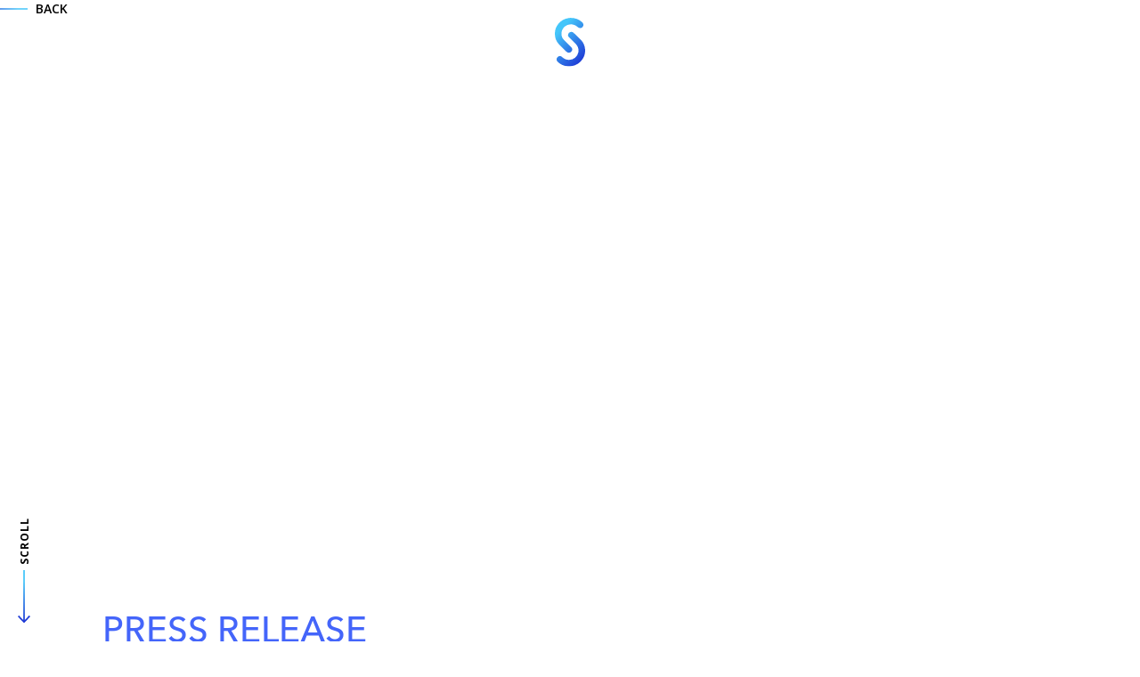

--- FILE ---
content_type: text/html
request_url: https://www.superworldapp.com/content-hub/superworld-and-magma
body_size: 12222
content:
<!DOCTYPE html><!-- Last Published: Thu Jan 15 2026 18:03:52 GMT+0000 (Coordinated Universal Time) --><html data-wf-domain="www.superworldapp.com" data-wf-page="64beb28b018f777059fef166" data-wf-site="61f92ad5fb06236e43770a85" data-wf-collection="64beb28b018f777059fef140" data-wf-item-slug="superworld-and-magma"><head><meta charset="utf-8"/><title>Press Release | Superworld Content Hub</title><meta content="" name="description"/><meta content="Press Release | Superworld Content Hub" property="og:title"/><meta content="" property="og:description"/><meta content="https://cdn.prod.website-files.com/6227500b19bdec125f031472/641db988f51e4278c70e903c_Magma.jpg" property="og:image"/><meta content="Press Release | Superworld Content Hub" property="twitter:title"/><meta content="" property="twitter:description"/><meta content="https://cdn.prod.website-files.com/6227500b19bdec125f031472/641db988f51e4278c70e903c_Magma.jpg" property="twitter:image"/><meta property="og:type" content="website"/><meta content="summary_large_image" name="twitter:card"/><meta content="width=device-width, initial-scale=1" name="viewport"/><link href="https://cdn.prod.website-files.com/61f92ad5fb06236e43770a85/css/superworldapp.webflow.shared.bd4f47c72.min.css" rel="stylesheet" type="text/css" integrity="sha384-vU9HxypCSnLUDSHd0Fol4oPUqGtt3Eub3PVWcB2yT2Bx+fYnA1wGK1RnLYSfWIez" crossorigin="anonymous"/><link href="https://fonts.googleapis.com" rel="preconnect"/><link href="https://fonts.gstatic.com" rel="preconnect" crossorigin="anonymous"/><script src="https://ajax.googleapis.com/ajax/libs/webfont/1.6.26/webfont.js" type="text/javascript"></script><script type="text/javascript">WebFont.load({  google: {    families: ["Open Sans:300,300italic,400,400italic,600,600italic,700,700italic,800,800italic","Montserrat:100,100italic,200,200italic,300,300italic,400,400italic,500,500italic,600,600italic,700,700italic,800,800italic,900,900italic","Lato:100,100italic,300,300italic,400,400italic,700,700italic,900,900italic","Ubuntu:300,300italic,400,400italic,500,500italic,700,700italic"]  }});</script><script type="text/javascript">!function(o,c){var n=c.documentElement,t=" w-mod-";n.className+=t+"js",("ontouchstart"in o||o.DocumentTouch&&c instanceof DocumentTouch)&&(n.className+=t+"touch")}(window,document);</script><link href="https://cdn.prod.website-files.com/61f92ad5fb06236e43770a85/62157f18fd52a80cf13b1ec0_SW_favico32x32.png" rel="shortcut icon" type="image/x-icon"/><link href="https://cdn.prod.website-files.com/61f92ad5fb06236e43770a85/62157f1c717756533c63a827_SW_favico256x256.png" rel="apple-touch-icon"/><script async="" src="https://www.googletagmanager.com/gtag/js?id=UA-134631171-1"></script><script type="text/javascript">window.dataLayer = window.dataLayer || [];function gtag(){dataLayer.push(arguments);}gtag('js', new Date());gtag('config', 'UA-134631171-1', {'anonymize_ip': false});</script><!-- Google Tag Manager -->
<script>(function(w,d,s,l,i){w[l]=w[l]||[];w[l].push({'gtm.start':
new Date().getTime(),event:'gtm.js'});var f=d.getElementsByTagName(s)[0],
j=d.createElement(s),dl=l!='dataLayer'?'&l='+l:'';j.async=true;j.src=
'https://www.googletagmanager.com/gtm.js?id='+i+dl;f.parentNode.insertBefore(j,f);
})(window,document,'script','dataLayer','GTM-MMDLNJC');</script>
<!-- End Google Tag Manager -->
<script src="https://www.googleoptimize.com/optimize.js?id=OPT-P9KK9GK"></script>

<!-- Hotjar -->
<script>
 (function(h,o,t,j,a,r){
 h.hj=h.hj||function(){(h.hj.q=h.hj.q||[]).push(arguments)};
 h._hjSettings={hjid:2253266,hjsv:6};
 a=o.getElementsByTagName('head')[0];
 r=o.createElement('script');r.async=1;
 r.src=t+h._hjSettings.hjid+j+h._hjSettings.hjsv;
 a.appendChild(r);
 })(window,document,'https://static.hotjar.com/c/hotjar-','.js?sv=');
</script>

<!-- Heatmaps -->
<script>
(function(h,e,a,t,m,p) {
m=e.createElement(a);m.async=!0;m.src=t;
p=e.getElementsByTagName(a)[0];p.parentNode.insertBefore(m,p);
})(window,document,'script','https://u.heatmap.it/log.js');
</script>



<style>
 .transition-layout {
 display: block;
   width: 100vw;
   height: 100vh;
}
body.isAdmin .transition-layout {
 display: none!important;
}
</style>
</head><body><a data-w-id="df33849a-9817-ba5a-874a-d59bea06bf4b" href="#" class="btnback w-inline-block"><div class="btn-b-content"><img src="https://cdn.prod.website-files.com/61f92ad5fb06236e43770a85/62289d83094395a08c192d24_arrow2.svg" loading="lazy" alt="" class="back-arrow"/><div class="paragraph-s-bold">BACK</div></div><div class="html-embed w-embed w-script"><script>

var Webflow = Webflow || [];
Webflow.push(function() {
  $('a.btnback').click(function() {
   //  e.preventDefault();     
  if(document.referrer.indexOf('https://www.superworldapp.com/') >= 0) {

  setTimeout(function(){ 
        history.go(-1);
     },1200);   
      }
   
  else {
 setTimeout(function(){
 // alert("oli2");
         window.location.href = 'https://www.superworldapp.com/'; // this might just be '/' of your site
    },1200); 
  
}

  });
});
</script></div></a><div class="scroll-container"><div class="heading_ultra-small vertical">scroll<br/>‍</div><img src="https://cdn.prod.website-files.com/61f92ad5fb06236e43770a85/62289d83094395a08c192d24_arrow2.svg" loading="lazy" alt=""/></div><div class="menu-layout back-ultra-blue"><div class="section menu"><div class="section-header-menu"><div data-w-id="5e987df8-7c60-cb27-0ae5-7edd3df5eee3" class="heading_big gradient-home-head-font">MENU</div></div><div class="menu-content _3column margin-top-small"><div id="w-node-_1e623668-a980-f3a3-ed51-2e9249045169-49045166" data-w-id="1e623668-a980-f3a3-ed51-2e9249045169" class="menu-list"><div class="heading_ultra-small white-font font-caps">Main sections</div><div class="menu-small-line gradient-1"></div><div id="w-node-_1e623668-a980-f3a3-ed51-2e924904516a-49045166" class="menu-item"><div class="menu-heading-container"><a id="w-node-_1e623668-a980-f3a3-ed51-2e924904516e-49045166" data-w-id="1e623668-a980-f3a3-ed51-2e924904516e" href="/" class="heading_reg white-font menu-link">Home</a><a data-w-id="1e623668-a980-f3a3-ed51-2e9249045170" href="/" class="menu-line menu-link gradient-1 w-inline-block"></a></div></div><div id="w-node-_1e623668-a980-f3a3-ed51-2e9249045171-49045166" class="menu-item"><div class="menu-heading-container"><a href="/virtual-real-estate" id="w-node-_1e623668-a980-f3a3-ed51-2e9249045175-49045166" data-w-id="1e623668-a980-f3a3-ed51-2e9249045175" class="heading_reg white-font menu-link">Virtual Real Estate</a><a data-w-id="1e623668-a980-f3a3-ed51-2e9249045177" href="/virtual-real-estate" class="menu-line gradient-1 menu-link w-inline-block"></a></div></div><div id="w-node-_1e623668-a980-f3a3-ed51-2e924904517f-49045166" class="menu-item"><div class="menu-heading-container"><a href="/nft-salon" id="w-node-_1e623668-a980-f3a3-ed51-2e9249045183-49045166" data-w-id="1e623668-a980-f3a3-ed51-2e9249045183" class="heading_reg white-font menu-link">NFT Salon</a><a data-w-id="1e623668-a980-f3a3-ed51-2e9249045185" href="/nft-salon" class="menu-line gradient-1 menu-link w-inline-block"></a></div></div><div id="w-node-_1e623668-a980-f3a3-ed51-2e9249045186-49045166" class="menu-item"><div class="menu-heading-container"><a href="/how-it-works" id="w-node-_1e623668-a980-f3a3-ed51-2e924904518a-49045166" data-w-id="1e623668-a980-f3a3-ed51-2e924904518a" class="heading_reg white-font menu-link">How it Works</a><a data-w-id="1e623668-a980-f3a3-ed51-2e924904518c" href="/how-it-works" class="menu-line gradient-1 menu-link w-inline-block"></a></div></div><div id="w-node-_1e623668-a980-f3a3-ed51-2e924904518d-49045166" class="menu-item"><div class="menu-heading-container"><a href="/about-us" id="w-node-_1e623668-a980-f3a3-ed51-2e9249045191-49045166" data-w-id="1e623668-a980-f3a3-ed51-2e9249045191" class="heading_reg white-font menu-link">About Us</a><a data-w-id="1e623668-a980-f3a3-ed51-2e9249045193" href="/about-us" class="menu-line gradient-1 menu-link w-inline-block"></a></div></div><div id="w-node-decff982-e76f-d8e6-3bf5-52e60054949f-49045166" class="menu-item"><div class="menu-heading-container"><a href="/digitaltwins" id="w-node-decff982-e76f-d8e6-3bf5-52e6005494a1-49045166" data-w-id="decff982-e76f-d8e6-3bf5-52e6005494a1" class="heading_reg white-font menu-link">Build a Digital Twin</a><a data-w-id="decff982-e76f-d8e6-3bf5-52e6005494a3" href="/digitaltwins" class="menu-line gradient-1 menu-link w-inline-block"></a></div></div><div id="w-node-_999dbd17-31e5-2671-bb32-73126262e775-49045166" class="menu-item"><div class="menu-heading-container"><a href="https://superworldapp.notion.site/SuperWorld-s-Product-Roadmap-39cca3af42754c168f5e76eb74ba5e6e" id="w-node-_999dbd17-31e5-2671-bb32-73126262e777-49045166" data-w-id="999dbd17-31e5-2671-bb32-73126262e777" target="_blank" class="heading_reg white-font menu-link">Product roadmap</a><a data-w-id="999dbd17-31e5-2671-bb32-73126262e779" href="https://superworldapp.notion.site/SuperWorld-s-Product-Roadmap-39cca3af42754c168f5e76eb74ba5e6e" target="_blank" class="menu-line gradient-1 menu-link w-inline-block"></a></div></div><div id="w-node-_86c3c040-b30f-18fc-c8bd-69056b53476e-49045166" class="menu-item"><div class="menu-heading-container"><a href="https://whitepaper.superworldapp.com/" id="w-node-_86c3c040-b30f-18fc-c8bd-69056b534770-49045166" data-w-id="86c3c040-b30f-18fc-c8bd-69056b534770" class="heading_reg white-font menu-link">White Paper</a><a data-w-id="86c3c040-b30f-18fc-c8bd-69056b534772" href="/nft-salon" class="menu-line gradient-1 menu-link w-inline-block"></a></div></div></div><div id="w-node-a00b1f2c-fd08-5629-8477-4fd78f558309-49045166" data-w-id="a00b1f2c-fd08-5629-8477-4fd78f558309" class="menu-list"><div class="heading_ultra-small white-font font-caps">Sub Sections</div><div class="menu-small-line gradient-1"></div><div id="w-node-a00b1f2c-fd08-5629-8477-4fd78f55830a-49045166" class="menu-item"><div class="menu-heading-container"><a id="w-node-a00b1f2c-fd08-5629-8477-4fd78f55830c-49045166" data-w-id="a00b1f2c-fd08-5629-8477-4fd78f55830c" href="/content-hub" class="heading_reg white-font menu-link">Content Hub</a><a data-w-id="a00b1f2c-fd08-5629-8477-4fd78f55830e" href="/content-hub" class="menu-line menu-link gradient-1 w-inline-block"></a></div></div><div id="w-node-_298e52c0-2c1c-84a0-6ebf-527179a47513-49045166" class="menu-item"><div class="menu-heading-container"><a id="w-node-_298e52c0-2c1c-84a0-6ebf-527179a47515-49045166" data-w-id="298e52c0-2c1c-84a0-6ebf-527179a47515" href="https://t.me/superworldtoken" target="_blank" class="heading_reg white-font menu-link">Community</a><a data-w-id="298e52c0-2c1c-84a0-6ebf-527179a47517" href="https://t.me/superworldtoken" class="menu-line menu-link gradient-1 w-inline-block"></a></div></div><div id="w-node-a00b1f2c-fd08-5629-8477-4fd78f55830f-49045166" class="menu-item"><div class="menu-heading-container"><a href="/star-chamber" id="w-node-a00b1f2c-fd08-5629-8477-4fd78f558311-49045166" data-w-id="a00b1f2c-fd08-5629-8477-4fd78f558311" class="heading_reg white-font menu-link">Star Chamber</a><a data-w-id="a00b1f2c-fd08-5629-8477-4fd78f558313" href="/star-chamber" class="menu-line gradient-1 menu-link w-inline-block"></a></div></div><div id="w-node-a00b1f2c-fd08-5629-8477-4fd78f558314-49045166" class="menu-item"><div class="menu-heading-container"><a href="/nft-drops" id="w-node-a00b1f2c-fd08-5629-8477-4fd78f558316-49045166" data-w-id="a00b1f2c-fd08-5629-8477-4fd78f558316" class="heading_reg white-font menu-link">NFT Drops</a><a data-w-id="a00b1f2c-fd08-5629-8477-4fd78f558318" href="/nft-drops" class="menu-line gradient-1 menu-link w-inline-block"></a></div></div><div id="w-node-a00b1f2c-fd08-5629-8477-4fd78f558319-49045166" class="menu-item"><div class="menu-heading-container"><a href="https://superworld-store.myshopify.com/" id="w-node-a00b1f2c-fd08-5629-8477-4fd78f55831b-49045166" data-w-id="a00b1f2c-fd08-5629-8477-4fd78f55831b" target="_blank" class="heading_reg white-font menu-link">Store</a><a data-w-id="a00b1f2c-fd08-5629-8477-4fd78f55831d" href="https://superworld-store.myshopify.com/" class="menu-line gradient-1 menu-link w-inline-block"></a></div></div><div id="w-node-_1f38788c-97f8-38d0-b316-7d1db8e9adff-49045166" class="menu-item"><div class="menu-heading-container"><a href="/events" id="w-node-_1f38788c-97f8-38d0-b316-7d1db8e9ae01-49045166" class="heading_reg white-font menu-link">Events</a><a href="/events" class="menu-line gradient-1 menu-link w-inline-block"></a></div></div><div id="w-node-a00b1f2c-fd08-5629-8477-4fd78f55831e-49045166" class="menu-item"><div class="menu-heading-container"><a href="/faq" id="w-node-a00b1f2c-fd08-5629-8477-4fd78f558320-49045166" data-w-id="a00b1f2c-fd08-5629-8477-4fd78f558320" class="heading_reg white-font menu-link">FAQ</a><a data-w-id="a00b1f2c-fd08-5629-8477-4fd78f558322" href="/faq" class="menu-line gradient-1 menu-link w-inline-block"></a></div></div><div id="w-node-f0fbb21a-f5cc-098b-ae18-61e0f5b211d0-49045166" class="menu-item"><div class="menu-heading-container"><a href="https://www.superworldapp.com/superreferral" id="w-node-f0fbb21a-f5cc-098b-ae18-61e0f5b211d2-49045166" target="_blank" class="heading_reg white-font menu-link">Join our Affiliate Program</a><a href="#" target="_blank" class="menu-line gradient-1 menu-link w-inline-block"></a></div></div></div><div id="w-node-_1e623668-a980-f3a3-ed51-2e924904519b-49045166" data-w-id="1e623668-a980-f3a3-ed51-2e924904519b" class="menu-list"><div class="heading_ultra-small white-font font-caps">Contact</div><div class="menu-small-line gradient-1"></div><div id="w-node-_98cacea0-796a-511c-5e98-962cf8b17b75-49045166" class="menu-item"><div class="menu-heading-container"><a id="w-node-_98cacea0-796a-511c-5e98-962cf8b17b77-49045166" data-w-id="98cacea0-796a-511c-5e98-962cf8b17b77" href="/get-in-touch" class="heading_reg white-font menu-link">Get In Touch</a><a data-w-id="98cacea0-796a-511c-5e98-962cf8b17b79" href="/get-in-touch" class="menu-line menu-link gradient-1 w-inline-block"></a></div></div><div class="social-media-footer margin-top-small"><a href="https://www.linkedin.com/company/superworldapp/" target="_blank" class="social-media-btn w-inline-block"><img src="https://cdn.prod.website-files.com/61f92ad5fb06236e43770a85/61f970f7b13419bb86cdb0ab_btn-circle.svg" loading="lazy" alt="" class="social-media-circle"/><div class="sm-icon w-embed"><svg id="Layer_1" data-name="Layer 1" xmlns="http://www.w3.org/2000/svg" viewBox="0 0 69.38 69.38"><defs><style>.cls-1{fill:currentColor;}</style></defs><title>linkedin</title><circle class="cls-1" cx="15.73" cy="13.99" r="6"/><polygon class="cls-1" points="20.93 57.89 20.93 24.55 10.55 24.55 10.55 57.89 20.91 57.89 20.93 57.89"/><path class="cls-1" d="M59.73,39.61c0-9-1.95-15.89-12.43-15.89a10.91,10.91,0,0,0-9.81,5.38h-.14V24.55H27.41V57.89H37.77V41.39c0-4.35.83-8.56,6.22-8.56s5.38,5,5.38,8.84V57.89H59.73Z"/></svg></div></a><a href="https://twitter.com/superworldapp" target="_blank" class="social-media-btn w-inline-block"><img src="https://cdn.prod.website-files.com/61f92ad5fb06236e43770a85/61f970f7b13419bb86cdb0ab_btn-circle.svg" loading="lazy" alt="" class="social-media-circle"/><div class="sm-icon w-embed"><svg id="Layer_1" data-name="Layer 1" xmlns="http://www.w3.org/2000/svg" viewBox="0 0 69.38 69.38"><defs><style>.cls-1{fill:currentColor;}</style></defs><title>twitter</title><path class="cls-1" d="M57,26c0,14.31-10.89,30.8-30.8,30.8A30.52,30.52,0,0,1,9.55,51.91a22.46,22.46,0,0,0,2.61.14A21.64,21.64,0,0,0,25.6,47.42a10.84,10.84,0,0,1-10.12-7.5,13.73,13.73,0,0,0,2.05.16,11.25,11.25,0,0,0,2.85-.37A10.82,10.82,0,0,1,11.7,29.09V29a11,11,0,0,0,4.89,1.37,10.83,10.83,0,0,1-3.35-14.48A30.77,30.77,0,0,0,35.56,27.18a12,12,0,0,1-.27-2.48A10.84,10.84,0,0,1,54,17.29a21.08,21.08,0,0,0,6.87-2.61,10.78,10.78,0,0,1-4.76,6A21.9,21.9,0,0,0,62.37,19a23.29,23.29,0,0,1-5.43,5.6C57,25,57,25.51,57,26Z"/></svg></div></a><a href="https://m.facebook.com/superworldapp" target="_blank" class="social-media-btn w-inline-block"><img src="https://cdn.prod.website-files.com/61f92ad5fb06236e43770a85/61f970f7b13419bb86cdb0ab_btn-circle.svg" loading="lazy" alt="" class="social-media-circle"/><div class="sm-icon w-embed"><svg id="Layer_1" data-name="Layer 1" xmlns="http://www.w3.org/2000/svg" viewBox="0 0 69.38 69.38"><defs><style>.cls-1{fill:currentColor;}</style></defs><title>facebook</title><path class="cls-1" d="M46.82,38.62l1.45-9.46H39.2V23c0-2.59,1.27-5.11,5.33-5.11h4.13v-8a50.37,50.37,0,0,0-7.33-.64C33.86,9.22,29,13.75,29,22v7.21H20.66v9.46H29V58.71H39.2V38.62Z"/></svg></div></a><a href="https://www.instagram.com/superworldapp/?hl=en" target="_blank" class="social-media-btn w-inline-block"><img src="https://cdn.prod.website-files.com/61f92ad5fb06236e43770a85/61f970f7b13419bb86cdb0ab_btn-circle.svg" loading="lazy" alt="" class="social-media-circle"/><div class="sm-icon w-embed"><svg id="Layer_1" data-name="Layer 1" xmlns="http://www.w3.org/2000/svg" viewBox="0 0 69.38 69.38"><defs><style>.cls-1{fill:currentColor;}</style></defs><title>instagram</title><path class="cls-1" d="M60.75,24.44c-.21-4.33-1.22-8.17-4.37-11.33S49.39,9,45.06,8.74s-17.85-.25-22.31,0C18.44,9,14.6,10,11.43,13.1s-4.15,7-4.37,11.32-.25,17.84,0,22.31,1.2,8.16,4.37,11.32,7,4.15,11.32,4.37,17.84.25,22.31,0,8.16-1.21,11.32-4.37,4.15-7,4.37-11.32S61,28.89,60.75,24.44ZM55,51.52a10.49,10.49,0,0,1-5.14,5.14c-3.56,1.41-12,1.08-15.94,1.08S21.52,58.06,18,56.66a10.45,10.45,0,0,1-5.14-5.14c-1.41-3.56-1.1-12-1.1-16s-.31-12.39,1.09-15.94A10.49,10.49,0,0,1,18,14.49c3.56-1.41,12-1.08,15.94-1.08s12.38-.32,15.93,1.08A10.45,10.45,0,0,1,55,19.63h0c1.41,3.56,1.09,12,1.09,15.94S56.39,48,55,51.52Z"/><path class="cls-1" d="M33.9,21.72a13.86,13.86,0,1,0,0,27.71h0A13.85,13.85,0,0,0,47.76,35.59h0A13.87,13.87,0,0,0,33.9,21.72Zm0,22.87a9,9,0,1,1,9-9A9,9,0,0,1,33.9,44.59Z"/><path class="cls-1" d="M48.33,24.38a3.23,3.23,0,0,0,3.23-3.23h0a3.24,3.24,0,1,0-3.24,3.23h0Z"/></svg></div></a><a href="https://discord.com/invite/ZUMJjrg4nx" target="_blank" class="social-media-btn w-inline-block"><img src="https://cdn.prod.website-files.com/61f92ad5fb06236e43770a85/61f970f7b13419bb86cdb0ab_btn-circle.svg" loading="lazy" alt="" class="social-media-circle"/><div class="sm-icon w-embed"><?xml version="1.0" encoding="UTF-8"?><svg id="a" xmlns="http://www.w3.org/2000/svg" viewBox="0 0 69.38 69.38"><defs><style>.b{fill:currentColor;}</style></defs><path class="b" d="M53.75,21.34c-1.65-1.43-3.51-2.53-5.48-3.44-1.97-.9-4-1.68-6.01-2.51,.25-.53,.67-.67,1.33-.61,4.49,.42,8.51,2.06,12.17,4.63,.36,.25,.69,.63,.88,1.02,2.63,5.29,4.43,10.86,5.57,16.65,.67,3.42,1.02,6.88,1.08,10.36,0,.38-.14,.84-.38,1.15-2.4,3.13-5.6,5.07-9.37,6.04-1.47,.38-3.01,.51-4.52,.71-.21,.03-.54-.05-.66-.2-.99-1.17-1.94-2.36-2.97-3.62,3.43-1.09,6.41-2.75,8.69-5.73-12.61,7.28-25.08,7.06-37.52,.13,.18,.52,.79,1.27,2.16,2.32,.89,.69,1.85,1.31,2.84,1.84,.97,.52,2.02,.89,3.08,1.35-.09,.13-.17,.29-.28,.42-.83,1.03-1.65,2.07-2.5,3.08-.17,.2-.48,.41-.71,.4-3.04-.15-5.97-.82-8.67-2.27-1.9-1.02-3.58-2.33-4.96-4.01-.5-.6-.8-1.2-.77-2.03,.26-6.89,1.53-13.58,3.93-20.05,.83-2.23,1.82-4.4,2.79-6.58,.17-.38,.5-.73,.84-.98,3.13-2.22,6.56-3.75,10.36-4.41,.72-.13,1.45-.22,2.18-.24,.29-.01,.58,.2,.85,.41-4.49,1.48-8.74,3.29-12.53,6.33,12.92-6.17,25.72-6.46,38.55-.18Zm-27.75,22.24c1.13,0,2.13-.36,3-1.09,1.37-1.16,1.82-2.68,2.02-4.42,.42-3.64-3.64-6.36-6.9-4.92-2.36,1.04-3.61,3.88-2.87,6.55,.65,2.32,2.54,3.87,4.75,3.88Zm17.73,.07c.55-.13,1.12-.19,1.63-.39,3.26-1.27,4.35-5.61,2.16-8.55-1.79-2.4-5.17-2.64-7.24-.49-1.31,1.36-1.72,3.01-1.5,4.85,.3,2.5,2.49,4.51,4.94,4.57Z"/></svg></div></a><a href="https://t.me/superworldtoken" target="_blank" class="social-media-btn w-inline-block"><img src="https://cdn.prod.website-files.com/61f92ad5fb06236e43770a85/61f970f7b13419bb86cdb0ab_btn-circle.svg" loading="lazy" alt="" class="social-media-circle"/><div class="sm-icon w-embed"><?xml version="1.0" encoding="UTF-8"?><svg id="a" xmlns="http://www.w3.org/2000/svg" viewBox="0 0 69.38 69.38"><defs><style>.b{fill:currentColor;}</style></defs><path class="b" d="M35.07,47.41c-1.82,1.77-3.59,3.49-5.36,5.21-.54,.52-1.12,.94-1.99,.9,.06-.94,.1-1.85,.16-2.76,.17-2.59,.33-5.18,.53-7.76,.03-.32,.24-.69,.49-.91,6.36-5.76,12.74-11.5,19.11-17.24,.23-.2,.46-.4,.66-.64,.09-.11,.18-.34,.13-.43-.08-.13-.31-.27-.43-.24-.5,.14-1.04,.26-1.47,.53-4.1,2.56-8.19,5.16-12.28,7.74-3.92,2.48-7.84,4.95-11.75,7.43-.36,.23-.66,.27-1.08,.14-3.38-1.09-6.76-2.15-10.14-3.23-.38-.12-.77-.28-1.11-.5-.71-.47-.82-1.19-.18-1.75,.58-.49,1.26-.91,1.97-1.19,3.03-1.21,6.08-2.37,9.12-3.54,10.79-4.16,21.58-8.33,32.36-12.49,2.03-.78,3.5,.26,3.23,2.43-.21,1.72-.64,3.41-1,5.1-2.07,9.78-4.15,19.56-6.24,29.33-.53,2.5-2.21,3.12-4.27,1.61-3.29-2.43-6.57-4.85-9.85-7.28-.2-.14-.39-.28-.63-.45Z"/></svg></div></a><a href="https://www.youtube.com/channel/UCqkWtBF9d5Xtj11cCtUiBiw" target="_blank" class="social-media-btn w-inline-block"><img src="https://cdn.prod.website-files.com/61f92ad5fb06236e43770a85/61f970f7b13419bb86cdb0ab_btn-circle.svg" loading="lazy" alt="" class="social-media-circle"/><div class="sm-icon w-embed"><?xml version="1.0" encoding="UTF-8"?><svg id="a" xmlns="http://www.w3.org/2000/svg" viewBox="0 0 69.38 69.38"><defs><style>.b{fill:currentColor;}</style></defs><path class="b" d="M34.44,53.2c-2.42,0-4.83,.02-7.25,0-1.42-.01-2.85-.06-4.27-.13-1.9-.1-3.81-.22-5.7-.39-1.42-.13-2.83-.32-4.14-.97-2.21-1.1-3.62-2.81-4.02-5.27-.29-1.77-.55-3.55-.57-5.35-.02-1.29-.09-2.59-.13-3.88-.03-1.03-.09-2.06-.08-3.09,.01-1.53,.05-3.07,.13-4.6,.11-2.06,.28-4.11,.64-6.14,.45-2.56,1.9-4.32,4.25-5.39,1-.45,2.05-.65,3.12-.74,1.99-.17,3.98-.3,5.97-.41,1.33-.08,2.67-.12,4.01-.13,4.7-.04,9.39-.08,14.09-.09,1.64,0,3.29,.06,4.93,.13,1.51,.06,3.02,.14,4.53,.25,1.77,.14,3.55,.19,5.28,.63,2.47,.64,4.09,2.21,4.83,4.66,.39,1.28,.52,2.62,.68,3.94,.29,2.46,.33,4.94,.44,7.42,.08,1.82-.04,3.64-.08,5.45-.06,2.52-.32,5.02-.76,7.51-.59,3.35-3.32,5.27-5.8,5.73-1.66,.31-3.34,.41-5.03,.53-2.21,.15-4.42,.25-6.64,.26-1.4,.01-2.81,.08-4.21,.1-1.41,.02-2.81,0-4.22,0v-.02Zm-4.65-26.31v15.98c.13-.06,.21-.08,.29-.13,4.02-2.47,8.03-4.94,12.05-7.42,.15-.09,.31-.18,.43-.3,.05-.05,.04-.21,0-.27-.1-.11-.24-.18-.38-.26-1.25-.77-2.5-1.54-3.75-2.31-2.17-1.33-4.33-2.67-6.5-4-.69-.42-1.38-.84-2.13-1.3Z"/></svg></div></a></div></div></div></div><div class="back-texture"></div><div class="menu-back-image"><img src="https://cdn.prod.website-files.com/61f92ad5fb06236e43770a85/6214ffb0c7c37140dff836e5_Menu-back4.jpg" loading="lazy" sizes="(max-width: 2098px) 100vw, 2098px" srcset="https://cdn.prod.website-files.com/61f92ad5fb06236e43770a85/6214ffb0c7c37140dff836e5_Menu-back4-p-500.jpeg 500w, https://cdn.prod.website-files.com/61f92ad5fb06236e43770a85/6214ffb0c7c37140dff836e5_Menu-back4-p-800.jpeg 800w, https://cdn.prod.website-files.com/61f92ad5fb06236e43770a85/6214ffb0c7c37140dff836e5_Menu-back4-p-1080.jpeg 1080w, https://cdn.prod.website-files.com/61f92ad5fb06236e43770a85/6214ffb0c7c37140dff836e5_Menu-back4.jpg 2098w" alt="" class="menu-image"/></div></div><div class="main-wrapper"><a data-w-id="f2a947fd-df85-af60-1fbf-4b6591cb2600" href="/" class="logo-icon w-inline-block"><img src="https://cdn.prod.website-files.com/61f92ad5fb06236e43770a85/61f9e0d751565d193239a3db_Logo_sw.svg" loading="lazy" alt="" class="logo-image"/></a><a data-w-id="9e55f55d-d11f-ee01-18f0-e0267e79b495" href="#" class="hamburger-btn button-two w-inline-block"><div class="hamburger-lines"><div class="white-line-hamburger"></div><div class="white-line-hamburger"></div><div class="white-line-hamburger"></div></div></a><div class="main-content"><div class="article-header ch"><div style="opacity:0;-webkit-transform:translate3d(0, 10vw, 0) scale3d(1, 1, 1) rotateX(0) rotateY(0) rotateZ(0) skew(0, 0);-moz-transform:translate3d(0, 10vw, 0) scale3d(1, 1, 1) rotateX(0) rotateY(0) rotateZ(0) skew(0, 0);-ms-transform:translate3d(0, 10vw, 0) scale3d(1, 1, 1) rotateX(0) rotateY(0) rotateZ(0) skew(0, 0);transform:translate3d(0, 10vw, 0) scale3d(1, 1, 1) rotateX(0) rotateY(0) rotateZ(0) skew(0, 0)" class="article-image-container"><div class="image-gradient"></div><img src="https://cdn.prod.website-files.com/6227500b19bdec125f031472/641db988f51e4278c70e903c_Magma.jpg" loading="lazy" alt="" sizes="100vw" srcset="https://cdn.prod.website-files.com/6227500b19bdec125f031472/641db988f51e4278c70e903c_Magma-p-500.jpg 500w, https://cdn.prod.website-files.com/6227500b19bdec125f031472/641db988f51e4278c70e903c_Magma-p-800.jpg 800w, https://cdn.prod.website-files.com/6227500b19bdec125f031472/641db988f51e4278c70e903c_Magma-p-1080.jpg 1080w, https://cdn.prod.website-files.com/6227500b19bdec125f031472/641db988f51e4278c70e903c_Magma-p-1600.jpg 1600w, https://cdn.prod.website-files.com/6227500b19bdec125f031472/641db988f51e4278c70e903c_Magma-p-2000.jpg 2000w, https://cdn.prod.website-files.com/6227500b19bdec125f031472/641db988f51e4278c70e903c_Magma-p-2600.jpg 2600w, https://cdn.prod.website-files.com/6227500b19bdec125f031472/641db988f51e4278c70e903c_Magma-p-3200.jpg 3200w, https://cdn.prod.website-files.com/6227500b19bdec125f031472/641db988f51e4278c70e903c_Magma.jpg 4400w" class="article-image"/></div><div class="article-title-container ch"></div></div><div class="section-8"><h1 class="heading-6">Press Release</h1></div><div class="section _2-column margin-bottom margin-top-small"><div style="-webkit-transform:translate3d(0, 10vw, 0) scale3d(1, 1, 1) rotateX(0) rotateY(0) rotateZ(0) skew(0, 0);-moz-transform:translate3d(0, 10vw, 0) scale3d(1, 1, 1) rotateX(0) rotateY(0) rotateZ(0) skew(0, 0);-ms-transform:translate3d(0, 10vw, 0) scale3d(1, 1, 1) rotateX(0) rotateY(0) rotateZ(0) skew(0, 0);transform:translate3d(0, 10vw, 0) scale3d(1, 1, 1) rotateX(0) rotateY(0) rotateZ(0) skew(0, 0);opacity:0" class="article-main-body-container"><p class="paragraph-large">Magma and SuperWorld create breakthrough partnership to link physical real estate assets and their digital twins in real world locations anywhere on Earth.</p><div class="line-container"><div class="gradient-line-thick gradient-1"></div></div><div class="w-richtext"><p>Paris, France, March 21, 2023 - Magma, the real estate technology platform and SuperWorld, the augmented reality virtual world mapped onto the real world are excited to announce a strategic partnership to provide immersive experiences, web 3 and AI solutions for the real estate industry.</p><p>‍</p><p>SuperWorld&#x27;s virtual real estate platform and Magma&#x27;s Digital Twin Token (DTT®) technology are poised to revolutionize the Real Estate industry by providing users with a new way to interact with each other and the world around them; enabling new forms of commerce, entertainment, and social interaction.</p><p><br/>SuperWorld is a virtual world mapped onto the real world that grants users the ability to create, discover, and monetize content (3D, 2D, audio) in augmented reality. SuperWorld&#x27;s virtual real estate system allows users to buy virtual plots of land anywhere on Earth and become key stakeholders in real-world locations by being able to activate monetization from digital commerce, e-commerce, advertising and analytics.<br/>‍</p><p>Magma is a groundbreaking collaborative Real Estate technology platform dedicated to creating and hosting the Digital Twin Token (DTT®) of its users buildings. Not only does Magma provide secure record keeping of real-world asset data, but it also paves the way for the creation of immersive experiences as well as interactions between the physical and digital asset.</p><p>The goal of this partnership is to allow users of SuperWorld to create digital buildings on their plots and offer augmented experiences as a digital extension of their real-world assets or fictional buildings. Artworks, furniture, and fixtures could be turned into interactive components of a 3D model, uninhibited by real-world limitations in the virtual realm.</p><p>Our common vision is to also create a professional metaverse environment where virtual buildings can be a place for collaboration and exchange of information. Service providers and content creators would collaborate to create unique objects in the form of NFTs. These objects could be virtually placed in buildings as avatars of their physical counterparts.</p><p>“We are excited to enable real estate owners and developers with the opportunity to create digital twins incorporating immersive technology, web3 and AI to provide a new means of property management, and a marketing channel to reimagine their customer engagement and enhance their customer experience at their physical locations.” said Hrish Lotlikar, Co-Founder &amp; CEO of SuperWorld.  		 	 	 					</p><p>Magma strives to ensure a more sustainably built environment by leveraging Digital Twins, data analytics, and Web3 technologies. With this partnership, Magma DTT® owners will be able to create a digital extension of their physical buildings in a metaverse environment, and SuperWorld’s users will be able access immersive experiences in 3D models.</p><p>“We are thrilled to connect the dots between our platform and SuperWorld as it will complete our vision of a real life metaverse that can enhance and augment real world assets. This is how the metaverse can really have a positive and sustainable impact on the World.” said Matthieu Merchadou, CEO of Magma. </p><p>By leveraging each other&#x27;s strengths and expertise, we believe that we can achieve great things and create more value for our customers and stakeholders. </p><p>Through this agreement, Hrish Lotlikar, SuperWorld CEO, will join the Magma Advisory Board for Metaverse matters. We are confident that this new agreement will lay the foundation for a new era in real estate.</p><p>‍</p><h3><strong>About SuperWorld</strong></h3><p>‍</p><p>SuperWorld is the virtual world mapped onto the real world that opens the door for users to discover, create, and monetize content (3D, 2D, audio) in augmented reality. SuperWorld&#x27;s virtual real estate system allows users to buy virtual plots of land anywhere on Earth and become key stakeholders on Magma through real-world locations. SuperWorld’s mission is to enhance people’s real lives and to leverage metaverse technologies (immersive tech, web3 and AI) to  improve the physical world and benefit humanity.</p><p>‍</p><h3><strong>About Magma</strong></h3><p>‍</p><p>Magma is a groundbreaking collaborative Real Estate technology platform dedicated to creating and hosting the Digital Twin Token (DTT®) of its users buildings. Not only does Magma provide secure record keeping of real-world asset data, but it also paves the way for the creation of immersive experiences as well as interactions between the physical and digital asset.</p><p>‍</p></div></div><div id="w-node-f3f390df-dd6b-cb30-3e03-afd75e4bf8f6-59fef166" class="related-content margin-bottom"><div class="related-module margin-bottom-ul-small w-condition-invisible"><div class="related-heading-container"><h4 class="heading_ultra-small">Author</h4><div class="gradient-line gradient-1"></div></div><div id="w-node-b3c18fff-50d1-2ebb-1f22-a3a0e71dafc5-59fef166" class="w-dyn-list"><div class="w-dyn-empty"><div>No items found.</div></div></div></div><div class="related-module margin-bottom-ul-small w-condition-invisible"><div class="related-heading-container"><h4 class="heading_ultra-small">RELATED ARTISTS</h4><div class="gradient-line gradient-1"></div></div><div id="w-node-_23010cfe-eeea-200a-9806-86b0333429db-59fef166" class="w-dyn-list"><div class="w-dyn-empty"><div>No items found.</div></div></div></div><div class="related-module w-condition-invisible"><div class="related-heading-container"><h4 class="heading_ultra-small">RELATED NFT ART</h4><div class="gradient-line gradient-1"></div></div><div id="w-node-a3752737-6da5-3106-19c3-eac7dc9884cc-59fef166" class="w-dyn-list"><div class="w-dyn-empty"><div>No items found.</div></div></div></div></div></div></div><div class="main-content back-ultra-blue"><div class="footer-new-1 back-ultra-blue"><div class="section"><div class="footer-wrapper-new"><div class="footer-content"><div class="footer-grid"><div data-w-id="b17ffc25-5fe6-91d6-608a-c1f82c38b9a8" class="footer-grid-item"><div class="heading_ultra-small white-font">SUBSCRIPTION</div><div class="gradient-line-thick gradient-1"></div><p class="paragraph-normal white-font">Receive our exclusive research report on virtual real estate, non-fungible tokens and digital assets.</p><div class="html-embed-4 w-embed w-script"><!--[if lte IE 8]>
<script charset="utf-8" type="text/javascript" src="//js.hsforms.net/forms/v2-legacy.js"></script>
<![endif]-->
<script charset="utf-8" type="text/javascript" src="//js.hsforms.net/forms/v2.js"></script>
<script>
  hbspt.forms.create({
	region: "na1",
	portalId: "8746200",
	formId: "73900739-8d01-4877-ae24-0f2338711552"
});
</script></div><div class="btn-container footer"><a href="#" class="btn-main w-inline-block"><div class="paragraph-small btn-text-transparent font-caps">SUBMIT<br/></div><div class="btn-lines-contaner"><div class="line1 gradient-1"></div><div class="line1-vert"></div><div class="line1 gradient-1"></div><div class="w-embed"><style>
/*inabilita el div con el texto para que no sea detectado por el mouse*/
.btn-lines-contaner {

           pointer-events: none;
                                
}
</style></div></div></a></div></div><div data-w-id="b17ffc25-5fe6-91d6-608a-c1f82c38b9b9" class="footer-grid-item"><div class="heading_ultra-small white-font">SUPERWORLD</div><div class="gradient-line-thick gradient-1"></div><a data-w-id="b17ffc25-5fe6-91d6-608a-c1f82c38b9bd" href="/virtual-real-estate" class="footer-links">Virtual Real Estate</a><a href="/how-it-works" data-w-id="b17ffc25-5fe6-91d6-608a-c1f82c38b9c1" class="footer-links">How it Works</a><a data-w-id="b17ffc25-5fe6-91d6-608a-c1f82c38b9c3" href="/about-us" class="footer-links">About Us</a><a data-w-id="b17ffc25-5fe6-91d6-608a-c1f82c38b9c5" href="/nft-salon" class="footer-links">NFT Salon</a><a data-w-id="b17ffc25-5fe6-91d6-608a-c1f82c38b9c7" href="/content-hub" class="footer-links">Content Hub</a><a href="/star-chamber" class="footer-links">Star Chamber</a><a href="/nft-drops" class="footer-links">Digital Asset Drops</a><a href="/faq" class="footer-links">FAQ</a><a href="/events" class="footer-links">Events</a><a href="https://www.superworldapp.com/superreferral" target="_blank" class="footer-links">Join our Affiliate Program</a><a href="https://superworldapp.notion.site/SuperWorld-s-Product-Roadmap-39cca3af42754c168f5e76eb74ba5e6e" target="_blank" class="footer-links">Product roadmap</a><a href="/digitaltwins" class="footer-links">Build a Digital Twin</a><a href="https://whitepaper.superworldapp.com/" class="footer-links">White Paper</a></div><div data-w-id="b17ffc25-5fe6-91d6-608a-c1f82c38b9d1" class="footer-grid-item"><div class="heading_ultra-small white-font">CONTACT</div><div class="gradient-line-thick gradient-1"></div><a href="/get-in-touch" class="footer-links btn-transition">Get In Touch</a><div class="social-media-footer margin-top-small"><a href="https://www.linkedin.com/company/superworldapp/" target="_blank" class="social-media-btn w-inline-block"><img src="https://cdn.prod.website-files.com/61f92ad5fb06236e43770a85/61f970f7b13419bb86cdb0ab_btn-circle.svg" loading="lazy" alt="" class="social-media-circle"/><div class="sm-icon w-embed"><svg id="Layer_1" data-name="Layer 1" xmlns="http://www.w3.org/2000/svg" viewBox="0 0 69.38 69.38"><defs><style>.cls-1{fill:currentColor;}</style></defs><title>linkedin</title><circle class="cls-1" cx="15.73" cy="13.99" r="6"/><polygon class="cls-1" points="20.93 57.89 20.93 24.55 10.55 24.55 10.55 57.89 20.91 57.89 20.93 57.89"/><path class="cls-1" d="M59.73,39.61c0-9-1.95-15.89-12.43-15.89a10.91,10.91,0,0,0-9.81,5.38h-.14V24.55H27.41V57.89H37.77V41.39c0-4.35.83-8.56,6.22-8.56s5.38,5,5.38,8.84V57.89H59.73Z"/></svg></div></a><a href="https://twitter.com/superworldapp" target="_blank" class="social-media-btn w-inline-block"><img src="https://cdn.prod.website-files.com/61f92ad5fb06236e43770a85/61f970f7b13419bb86cdb0ab_btn-circle.svg" loading="lazy" alt="" class="social-media-circle"/><div class="sm-icon w-embed"><svg id="Layer_1" data-name="Layer 1" xmlns="http://www.w3.org/2000/svg" viewBox="0 0 69.38 69.38"><defs><style>.cls-1{fill:currentColor;}</style></defs><title>twitter</title><path class="cls-1" d="M57,26c0,14.31-10.89,30.8-30.8,30.8A30.52,30.52,0,0,1,9.55,51.91a22.46,22.46,0,0,0,2.61.14A21.64,21.64,0,0,0,25.6,47.42a10.84,10.84,0,0,1-10.12-7.5,13.73,13.73,0,0,0,2.05.16,11.25,11.25,0,0,0,2.85-.37A10.82,10.82,0,0,1,11.7,29.09V29a11,11,0,0,0,4.89,1.37,10.83,10.83,0,0,1-3.35-14.48A30.77,30.77,0,0,0,35.56,27.18a12,12,0,0,1-.27-2.48A10.84,10.84,0,0,1,54,17.29a21.08,21.08,0,0,0,6.87-2.61,10.78,10.78,0,0,1-4.76,6A21.9,21.9,0,0,0,62.37,19a23.29,23.29,0,0,1-5.43,5.6C57,25,57,25.51,57,26Z"/></svg></div></a><a href="https://m.facebook.com/superworldapp" target="_blank" class="social-media-btn w-inline-block"><img src="https://cdn.prod.website-files.com/61f92ad5fb06236e43770a85/61f970f7b13419bb86cdb0ab_btn-circle.svg" loading="lazy" alt="" class="social-media-circle"/><div class="sm-icon w-embed"><svg id="Layer_1" data-name="Layer 1" xmlns="http://www.w3.org/2000/svg" viewBox="0 0 69.38 69.38"><defs><style>.cls-1{fill:currentColor;}</style></defs><title>facebook</title><path class="cls-1" d="M46.82,38.62l1.45-9.46H39.2V23c0-2.59,1.27-5.11,5.33-5.11h4.13v-8a50.37,50.37,0,0,0-7.33-.64C33.86,9.22,29,13.75,29,22v7.21H20.66v9.46H29V58.71H39.2V38.62Z"/></svg></div></a><a href="https://www.instagram.com/superworldapp/?hl=en" target="_blank" class="social-media-btn w-inline-block"><img src="https://cdn.prod.website-files.com/61f92ad5fb06236e43770a85/61f970f7b13419bb86cdb0ab_btn-circle.svg" loading="lazy" alt="" class="social-media-circle"/><div class="sm-icon w-embed"><svg id="Layer_1" data-name="Layer 1" xmlns="http://www.w3.org/2000/svg" viewBox="0 0 69.38 69.38"><defs><style>.cls-1{fill:currentColor;}</style></defs><title>instagram</title><path class="cls-1" d="M60.75,24.44c-.21-4.33-1.22-8.17-4.37-11.33S49.39,9,45.06,8.74s-17.85-.25-22.31,0C18.44,9,14.6,10,11.43,13.1s-4.15,7-4.37,11.32-.25,17.84,0,22.31,1.2,8.16,4.37,11.32,7,4.15,11.32,4.37,17.84.25,22.31,0,8.16-1.21,11.32-4.37,4.15-7,4.37-11.32S61,28.89,60.75,24.44ZM55,51.52a10.49,10.49,0,0,1-5.14,5.14c-3.56,1.41-12,1.08-15.94,1.08S21.52,58.06,18,56.66a10.45,10.45,0,0,1-5.14-5.14c-1.41-3.56-1.1-12-1.1-16s-.31-12.39,1.09-15.94A10.49,10.49,0,0,1,18,14.49c3.56-1.41,12-1.08,15.94-1.08s12.38-.32,15.93,1.08A10.45,10.45,0,0,1,55,19.63h0c1.41,3.56,1.09,12,1.09,15.94S56.39,48,55,51.52Z"/><path class="cls-1" d="M33.9,21.72a13.86,13.86,0,1,0,0,27.71h0A13.85,13.85,0,0,0,47.76,35.59h0A13.87,13.87,0,0,0,33.9,21.72Zm0,22.87a9,9,0,1,1,9-9A9,9,0,0,1,33.9,44.59Z"/><path class="cls-1" d="M48.33,24.38a3.23,3.23,0,0,0,3.23-3.23h0a3.24,3.24,0,1,0-3.24,3.23h0Z"/></svg></div></a><a href="https://discord.com/invite/ZUMJjrg4nx" target="_blank" class="social-media-btn w-inline-block"><img src="https://cdn.prod.website-files.com/61f92ad5fb06236e43770a85/61f970f7b13419bb86cdb0ab_btn-circle.svg" loading="lazy" alt="" class="social-media-circle"/><div class="sm-icon w-embed"><?xml version="1.0" encoding="UTF-8"?><svg id="a" xmlns="http://www.w3.org/2000/svg" viewBox="0 0 69.38 69.38"><defs><style>.b{fill:currentColor;}</style></defs><path class="b" d="M53.75,21.34c-1.65-1.43-3.51-2.53-5.48-3.44-1.97-.9-4-1.68-6.01-2.51,.25-.53,.67-.67,1.33-.61,4.49,.42,8.51,2.06,12.17,4.63,.36,.25,.69,.63,.88,1.02,2.63,5.29,4.43,10.86,5.57,16.65,.67,3.42,1.02,6.88,1.08,10.36,0,.38-.14,.84-.38,1.15-2.4,3.13-5.6,5.07-9.37,6.04-1.47,.38-3.01,.51-4.52,.71-.21,.03-.54-.05-.66-.2-.99-1.17-1.94-2.36-2.97-3.62,3.43-1.09,6.41-2.75,8.69-5.73-12.61,7.28-25.08,7.06-37.52,.13,.18,.52,.79,1.27,2.16,2.32,.89,.69,1.85,1.31,2.84,1.84,.97,.52,2.02,.89,3.08,1.35-.09,.13-.17,.29-.28,.42-.83,1.03-1.65,2.07-2.5,3.08-.17,.2-.48,.41-.71,.4-3.04-.15-5.97-.82-8.67-2.27-1.9-1.02-3.58-2.33-4.96-4.01-.5-.6-.8-1.2-.77-2.03,.26-6.89,1.53-13.58,3.93-20.05,.83-2.23,1.82-4.4,2.79-6.58,.17-.38,.5-.73,.84-.98,3.13-2.22,6.56-3.75,10.36-4.41,.72-.13,1.45-.22,2.18-.24,.29-.01,.58,.2,.85,.41-4.49,1.48-8.74,3.29-12.53,6.33,12.92-6.17,25.72-6.46,38.55-.18Zm-27.75,22.24c1.13,0,2.13-.36,3-1.09,1.37-1.16,1.82-2.68,2.02-4.42,.42-3.64-3.64-6.36-6.9-4.92-2.36,1.04-3.61,3.88-2.87,6.55,.65,2.32,2.54,3.87,4.75,3.88Zm17.73,.07c.55-.13,1.12-.19,1.63-.39,3.26-1.27,4.35-5.61,2.16-8.55-1.79-2.4-5.17-2.64-7.24-.49-1.31,1.36-1.72,3.01-1.5,4.85,.3,2.5,2.49,4.51,4.94,4.57Z"/></svg></div></a><a href="https://t.me/superworldtoken" target="_blank" class="social-media-btn w-inline-block"><img src="https://cdn.prod.website-files.com/61f92ad5fb06236e43770a85/61f970f7b13419bb86cdb0ab_btn-circle.svg" loading="lazy" alt="" class="social-media-circle"/><div class="sm-icon w-embed"><?xml version="1.0" encoding="UTF-8"?><svg id="a" xmlns="http://www.w3.org/2000/svg" viewBox="0 0 69.38 69.38"><defs><style>.b{fill:currentColor;}</style></defs><path class="b" d="M35.07,47.41c-1.82,1.77-3.59,3.49-5.36,5.21-.54,.52-1.12,.94-1.99,.9,.06-.94,.1-1.85,.16-2.76,.17-2.59,.33-5.18,.53-7.76,.03-.32,.24-.69,.49-.91,6.36-5.76,12.74-11.5,19.11-17.24,.23-.2,.46-.4,.66-.64,.09-.11,.18-.34,.13-.43-.08-.13-.31-.27-.43-.24-.5,.14-1.04,.26-1.47,.53-4.1,2.56-8.19,5.16-12.28,7.74-3.92,2.48-7.84,4.95-11.75,7.43-.36,.23-.66,.27-1.08,.14-3.38-1.09-6.76-2.15-10.14-3.23-.38-.12-.77-.28-1.11-.5-.71-.47-.82-1.19-.18-1.75,.58-.49,1.26-.91,1.97-1.19,3.03-1.21,6.08-2.37,9.12-3.54,10.79-4.16,21.58-8.33,32.36-12.49,2.03-.78,3.5,.26,3.23,2.43-.21,1.72-.64,3.41-1,5.1-2.07,9.78-4.15,19.56-6.24,29.33-.53,2.5-2.21,3.12-4.27,1.61-3.29-2.43-6.57-4.85-9.85-7.28-.2-.14-.39-.28-.63-.45Z"/></svg></div></a><a href="https://www.youtube.com/channel/UCqkWtBF9d5Xtj11cCtUiBiw" target="_blank" class="social-media-btn w-inline-block"><img src="https://cdn.prod.website-files.com/61f92ad5fb06236e43770a85/61f970f7b13419bb86cdb0ab_btn-circle.svg" loading="lazy" alt="" class="social-media-circle"/><div class="sm-icon w-embed"><?xml version="1.0" encoding="UTF-8"?><svg id="a" xmlns="http://www.w3.org/2000/svg" viewBox="0 0 69.38 69.38"><defs><style>.b{fill:currentColor;}</style></defs><path class="b" d="M34.44,53.2c-2.42,0-4.83,.02-7.25,0-1.42-.01-2.85-.06-4.27-.13-1.9-.1-3.81-.22-5.7-.39-1.42-.13-2.83-.32-4.14-.97-2.21-1.1-3.62-2.81-4.02-5.27-.29-1.77-.55-3.55-.57-5.35-.02-1.29-.09-2.59-.13-3.88-.03-1.03-.09-2.06-.08-3.09,.01-1.53,.05-3.07,.13-4.6,.11-2.06,.28-4.11,.64-6.14,.45-2.56,1.9-4.32,4.25-5.39,1-.45,2.05-.65,3.12-.74,1.99-.17,3.98-.3,5.97-.41,1.33-.08,2.67-.12,4.01-.13,4.7-.04,9.39-.08,14.09-.09,1.64,0,3.29,.06,4.93,.13,1.51,.06,3.02,.14,4.53,.25,1.77,.14,3.55,.19,5.28,.63,2.47,.64,4.09,2.21,4.83,4.66,.39,1.28,.52,2.62,.68,3.94,.29,2.46,.33,4.94,.44,7.42,.08,1.82-.04,3.64-.08,5.45-.06,2.52-.32,5.02-.76,7.51-.59,3.35-3.32,5.27-5.8,5.73-1.66,.31-3.34,.41-5.03,.53-2.21,.15-4.42,.25-6.64,.26-1.4,.01-2.81,.08-4.21,.1-1.41,.02-2.81,0-4.22,0v-.02Zm-4.65-26.31v15.98c.13-.06,.21-.08,.29-.13,4.02-2.47,8.03-4.94,12.05-7.42,.15-.09,.31-.18,.43-.3,.05-.05,.04-.21,0-.27-.1-.11-.24-.18-.38-.26-1.25-.77-2.5-1.54-3.75-2.31-2.17-1.33-4.33-2.67-6.5-4-.69-.42-1.38-.84-2.13-1.3Z"/></svg></div></a></div></div></div><a href="/terms-of-service" class="footer-links-bottom btn-transition">Terms of Service</a><a href="/privacy-policy" class="footer-links-bottom btn-transition">Privacy and Policy</a><div class="text-block-11">©SuperWorld 2023</div></div><div class="back-texture"></div></div></div></div><div class="back-texture"></div></div></div><div class="google-tag-manager w-embed w-iframe"><!-- Google Tag Manager (noscript) -->
<noscript><iframe src="https://www.googletagmanager.com/ns.html?id=GTM-MMDLNJC"
height="0" width="0" style="display:none;visibility:hidden"></iframe></noscript>
<!-- End Google Tag Manager (noscript) --></div><script src="https://d3e54v103j8qbb.cloudfront.net/js/jquery-3.5.1.min.dc5e7f18c8.js?site=61f92ad5fb06236e43770a85" type="text/javascript" integrity="sha256-9/aliU8dGd2tb6OSsuzixeV4y/faTqgFtohetphbbj0=" crossorigin="anonymous"></script><script src="https://cdn.prod.website-files.com/61f92ad5fb06236e43770a85/js/webflow.schunk.36b8fb49256177c8.js" type="text/javascript" integrity="sha384-4abIlA5/v7XaW1HMXKBgnUuhnjBYJ/Z9C1OSg4OhmVw9O3QeHJ/qJqFBERCDPv7G" crossorigin="anonymous"></script><script src="https://cdn.prod.website-files.com/61f92ad5fb06236e43770a85/js/webflow.schunk.a7b31c94fdf09c8b.js" type="text/javascript" integrity="sha384-30L6P+6bvL+xKUSZthPk57mmz5YS6LNiF9YgJLD3CGQP9CbGEPBU6Ej/rFeQlWuQ" crossorigin="anonymous"></script><script src="https://cdn.prod.website-files.com/61f92ad5fb06236e43770a85/js/webflow.a7ddbb9f.cd433d47b12c5958.js" type="text/javascript" integrity="sha384-ngBj5hWGkYMYL59uE/gYYdMAbKs5QXwxSjQCbRlrAvkv4aiKL+kaAJLsUEP6dtJ4" crossorigin="anonymous"></script><script>
Webflow.push(function () {
  // check is the CMS editor is there
  if (Webflow.env('editor') != undefined) {
  $("body").addClass("isAdmin");
  }
});
</script>

<script>
  // Function to generate a random 24-character hexadecimal string
  function generateUniqueID() {
      return [...Array(24)].map(() => Math.floor(Math.random() * 16).toString(16)).join('');
  }

  // Trigger HTTP post request on page view.
  document.addEventListener("DOMContentLoaded", function() {
      fetch("https://staging1.superworldapp.com/api/json/analytics/homeSend/", { 
          method: "POST",
          headers: {
              "Content-Type": "application/json"
          },
          body: JSON.stringify({
              action: "PageView",
              value: { distinct_id: generateUniqueID() }
          })
      })
      .then(response => response.json())
      .then(data => console.log("Success:", data))
      .catch(error => console.error("Error:", error));
  });
</script>


<script>
    
    $('a.trend-link, a.footer-links, a.drops-bt, a.btn-transition, a.logo-icon, a.featured-btn, a.link-th, a.btn-th, a.next-section-content, a.btn-related, a.menu-link').click(function (e) {
    e.preventDefault();                   // prevent default anchor behavior
    var goTo = this.getAttribute("href"); // store anchor href

    setTimeout(function(){
         window.location = goTo;
    },1000);       
}); 
   
</script>

<script>
$(window).bind("pageshow", function(event) {
    if (event.originalEvent.persisted) {
        window.location.reload()
    }
});
</script>

<!-- Start of LiveChat (www.livechat.com) code -->
<script>
  window.__lc = window.__lc || {};
    window.__lc.license = 12697431;
    ;(function(n,t,c){function i(n){return e._h?e._h.apply(null,n):e._q.push(n)}var e={_q:[],_h:null,_v:"2.0",on:function(){i(["on",c.call(arguments)])},once:function(){i(["once",c.call(arguments)])},off:function(){i(["off",c.call(arguments)])},get:function(){if(!e._h)throw new Error("[LiveChatWidget] You can't use getters before load.");return i(["get",c.call(arguments)])},call:function(){i(["call",c.call(arguments)])},init:function(){var n=t.createElement("script");n.async=!0,n.type="text/javascript",n.src="https://cdn.livechatinc.com/tracking.js",t.head.appendChild(n)}};!n.__lc.asyncInit&&e.init(),n.LiveChatWidget=n.LiveChatWidget||e}(window,document,[].slice))
</script>
<noscript><a href="https://www.livechat.com/chat-with/12697431/" rel="nofollow">Chat with us</a>, powered by <a href="https://www.livechat.com/?welcome" rel="noopener nofollow" target="_blank">LiveChat</a></noscript>
<!-- End of LiveChat code --></body></html>

--- FILE ---
content_type: text/css
request_url: https://cdn.prod.website-files.com/61f92ad5fb06236e43770a85/css/superworldapp.webflow.shared.bd4f47c72.min.css
body_size: 53168
content:
html{-webkit-text-size-adjust:100%;-ms-text-size-adjust:100%;font-family:sans-serif}body{margin:0}article,aside,details,figcaption,figure,footer,header,hgroup,main,menu,nav,section,summary{display:block}audio,canvas,progress,video{vertical-align:baseline;display:inline-block}audio:not([controls]){height:0;display:none}[hidden],template{display:none}a{background-color:#0000}a:active,a:hover{outline:0}abbr[title]{border-bottom:1px dotted}b,strong{font-weight:700}dfn{font-style:italic}h1{margin:.67em 0;font-size:2em}mark{color:#000;background:#ff0}small{font-size:80%}sub,sup{vertical-align:baseline;font-size:75%;line-height:0;position:relative}sup{top:-.5em}sub{bottom:-.25em}img{border:0}svg:not(:root){overflow:hidden}hr{box-sizing:content-box;height:0}pre{overflow:auto}code,kbd,pre,samp{font-family:monospace;font-size:1em}button,input,optgroup,select,textarea{color:inherit;font:inherit;margin:0}button{overflow:visible}button,select{text-transform:none}button,html input[type=button],input[type=reset]{-webkit-appearance:button;cursor:pointer}button[disabled],html input[disabled]{cursor:default}button::-moz-focus-inner,input::-moz-focus-inner{border:0;padding:0}input{line-height:normal}input[type=checkbox],input[type=radio]{box-sizing:border-box;padding:0}input[type=number]::-webkit-inner-spin-button,input[type=number]::-webkit-outer-spin-button{height:auto}input[type=search]{-webkit-appearance:none}input[type=search]::-webkit-search-cancel-button,input[type=search]::-webkit-search-decoration{-webkit-appearance:none}legend{border:0;padding:0}textarea{overflow:auto}optgroup{font-weight:700}table{border-collapse:collapse;border-spacing:0}td,th{padding:0}@font-face{font-family:webflow-icons;src:url([data-uri])format("truetype");font-weight:400;font-style:normal}[class^=w-icon-],[class*=\ w-icon-]{speak:none;font-variant:normal;text-transform:none;-webkit-font-smoothing:antialiased;-moz-osx-font-smoothing:grayscale;font-style:normal;font-weight:400;line-height:1;font-family:webflow-icons!important}.w-icon-slider-right:before{content:""}.w-icon-slider-left:before{content:""}.w-icon-nav-menu:before{content:""}.w-icon-arrow-down:before,.w-icon-dropdown-toggle:before{content:""}.w-icon-file-upload-remove:before{content:""}.w-icon-file-upload-icon:before{content:""}*{box-sizing:border-box}html{height:100%}body{color:#333;background-color:#fff;min-height:100%;margin:0;font-family:Arial,sans-serif;font-size:14px;line-height:20px}img{vertical-align:middle;max-width:100%;display:inline-block}html.w-mod-touch *{background-attachment:scroll!important}.w-block{display:block}.w-inline-block{max-width:100%;display:inline-block}.w-clearfix:before,.w-clearfix:after{content:" ";grid-area:1/1/2/2;display:table}.w-clearfix:after{clear:both}.w-hidden{display:none}.w-button{color:#fff;line-height:inherit;cursor:pointer;background-color:#3898ec;border:0;border-radius:0;padding:9px 15px;text-decoration:none;display:inline-block}input.w-button{-webkit-appearance:button}html[data-w-dynpage] [data-w-cloak]{color:#0000!important}.w-code-block{margin:unset}pre.w-code-block code{all:inherit}.w-optimization{display:contents}.w-webflow-badge,.w-webflow-badge>img{box-sizing:unset;width:unset;height:unset;max-height:unset;max-width:unset;min-height:unset;min-width:unset;margin:unset;padding:unset;float:unset;clear:unset;border:unset;border-radius:unset;background:unset;background-image:unset;background-position:unset;background-size:unset;background-repeat:unset;background-origin:unset;background-clip:unset;background-attachment:unset;background-color:unset;box-shadow:unset;transform:unset;direction:unset;font-family:unset;font-weight:unset;color:unset;font-size:unset;line-height:unset;font-style:unset;font-variant:unset;text-align:unset;letter-spacing:unset;-webkit-text-decoration:unset;text-decoration:unset;text-indent:unset;text-transform:unset;list-style-type:unset;text-shadow:unset;vertical-align:unset;cursor:unset;white-space:unset;word-break:unset;word-spacing:unset;word-wrap:unset;transition:unset}.w-webflow-badge{white-space:nowrap;cursor:pointer;box-shadow:0 0 0 1px #0000001a,0 1px 3px #0000001a;visibility:visible!important;opacity:1!important;z-index:2147483647!important;color:#aaadb0!important;overflow:unset!important;background-color:#fff!important;border-radius:3px!important;width:auto!important;height:auto!important;margin:0!important;padding:6px!important;font-size:12px!important;line-height:14px!important;text-decoration:none!important;display:inline-block!important;position:fixed!important;inset:auto 12px 12px auto!important;transform:none!important}.w-webflow-badge>img{position:unset;visibility:unset!important;opacity:1!important;vertical-align:middle!important;display:inline-block!important}h1,h2,h3,h4,h5,h6{margin-bottom:10px;font-weight:700}h1{margin-top:20px;font-size:38px;line-height:44px}h2{margin-top:20px;font-size:32px;line-height:36px}h3{margin-top:20px;font-size:24px;line-height:30px}h4{margin-top:10px;font-size:18px;line-height:24px}h5{margin-top:10px;font-size:14px;line-height:20px}h6{margin-top:10px;font-size:12px;line-height:18px}p{margin-top:0;margin-bottom:10px}blockquote{border-left:5px solid #e2e2e2;margin:0 0 10px;padding:10px 20px;font-size:18px;line-height:22px}figure{margin:0 0 10px}figcaption{text-align:center;margin-top:5px}ul,ol{margin-top:0;margin-bottom:10px;padding-left:40px}.w-list-unstyled{padding-left:0;list-style:none}.w-embed:before,.w-embed:after{content:" ";grid-area:1/1/2/2;display:table}.w-embed:after{clear:both}.w-video{width:100%;padding:0;position:relative}.w-video iframe,.w-video object,.w-video embed{border:none;width:100%;height:100%;position:absolute;top:0;left:0}fieldset{border:0;margin:0;padding:0}button,[type=button],[type=reset]{cursor:pointer;-webkit-appearance:button;border:0}.w-form{margin:0 0 15px}.w-form-done{text-align:center;background-color:#ddd;padding:20px;display:none}.w-form-fail{background-color:#ffdede;margin-top:10px;padding:10px;display:none}label{margin-bottom:5px;font-weight:700;display:block}.w-input,.w-select{color:#333;vertical-align:middle;background-color:#fff;border:1px solid #ccc;width:100%;height:38px;margin-bottom:10px;padding:8px 12px;font-size:14px;line-height:1.42857;display:block}.w-input::placeholder,.w-select::placeholder{color:#999}.w-input:focus,.w-select:focus{border-color:#3898ec;outline:0}.w-input[disabled],.w-select[disabled],.w-input[readonly],.w-select[readonly],fieldset[disabled] .w-input,fieldset[disabled] .w-select{cursor:not-allowed}.w-input[disabled]:not(.w-input-disabled),.w-select[disabled]:not(.w-input-disabled),.w-input[readonly],.w-select[readonly],fieldset[disabled]:not(.w-input-disabled) .w-input,fieldset[disabled]:not(.w-input-disabled) .w-select{background-color:#eee}textarea.w-input,textarea.w-select{height:auto}.w-select{background-color:#f3f3f3}.w-select[multiple]{height:auto}.w-form-label{cursor:pointer;margin-bottom:0;font-weight:400;display:inline-block}.w-radio{margin-bottom:5px;padding-left:20px;display:block}.w-radio:before,.w-radio:after{content:" ";grid-area:1/1/2/2;display:table}.w-radio:after{clear:both}.w-radio-input{float:left;margin:3px 0 0 -20px;line-height:normal}.w-file-upload{margin-bottom:10px;display:block}.w-file-upload-input{opacity:0;z-index:-100;width:.1px;height:.1px;position:absolute;overflow:hidden}.w-file-upload-default,.w-file-upload-uploading,.w-file-upload-success{color:#333;display:inline-block}.w-file-upload-error{margin-top:10px;display:block}.w-file-upload-default.w-hidden,.w-file-upload-uploading.w-hidden,.w-file-upload-error.w-hidden,.w-file-upload-success.w-hidden{display:none}.w-file-upload-uploading-btn{cursor:pointer;background-color:#fafafa;border:1px solid #ccc;margin:0;padding:8px 12px;font-size:14px;font-weight:400;display:flex}.w-file-upload-file{background-color:#fafafa;border:1px solid #ccc;flex-grow:1;justify-content:space-between;margin:0;padding:8px 9px 8px 11px;display:flex}.w-file-upload-file-name{font-size:14px;font-weight:400;display:block}.w-file-remove-link{cursor:pointer;width:auto;height:auto;margin-top:3px;margin-left:10px;padding:3px;display:block}.w-icon-file-upload-remove{margin:auto;font-size:10px}.w-file-upload-error-msg{color:#ea384c;padding:2px 0;display:inline-block}.w-file-upload-info{padding:0 12px;line-height:38px;display:inline-block}.w-file-upload-label{cursor:pointer;background-color:#fafafa;border:1px solid #ccc;margin:0;padding:8px 12px;font-size:14px;font-weight:400;display:inline-block}.w-icon-file-upload-icon,.w-icon-file-upload-uploading{width:20px;margin-right:8px;display:inline-block}.w-icon-file-upload-uploading{height:20px}.w-container{max-width:940px;margin-left:auto;margin-right:auto}.w-container:before,.w-container:after{content:" ";grid-area:1/1/2/2;display:table}.w-container:after{clear:both}.w-container .w-row{margin-left:-10px;margin-right:-10px}.w-row:before,.w-row:after{content:" ";grid-area:1/1/2/2;display:table}.w-row:after{clear:both}.w-row .w-row{margin-left:0;margin-right:0}.w-col{float:left;width:100%;min-height:1px;padding-left:10px;padding-right:10px;position:relative}.w-col .w-col{padding-left:0;padding-right:0}.w-col-1{width:8.33333%}.w-col-2{width:16.6667%}.w-col-3{width:25%}.w-col-4{width:33.3333%}.w-col-5{width:41.6667%}.w-col-6{width:50%}.w-col-7{width:58.3333%}.w-col-8{width:66.6667%}.w-col-9{width:75%}.w-col-10{width:83.3333%}.w-col-11{width:91.6667%}.w-col-12{width:100%}.w-hidden-main{display:none!important}@media screen and (max-width:991px){.w-container{max-width:728px}.w-hidden-main{display:inherit!important}.w-hidden-medium{display:none!important}.w-col-medium-1{width:8.33333%}.w-col-medium-2{width:16.6667%}.w-col-medium-3{width:25%}.w-col-medium-4{width:33.3333%}.w-col-medium-5{width:41.6667%}.w-col-medium-6{width:50%}.w-col-medium-7{width:58.3333%}.w-col-medium-8{width:66.6667%}.w-col-medium-9{width:75%}.w-col-medium-10{width:83.3333%}.w-col-medium-11{width:91.6667%}.w-col-medium-12{width:100%}.w-col-stack{width:100%;left:auto;right:auto}}@media screen and (max-width:767px){.w-hidden-main,.w-hidden-medium{display:inherit!important}.w-hidden-small{display:none!important}.w-row,.w-container .w-row{margin-left:0;margin-right:0}.w-col{width:100%;left:auto;right:auto}.w-col-small-1{width:8.33333%}.w-col-small-2{width:16.6667%}.w-col-small-3{width:25%}.w-col-small-4{width:33.3333%}.w-col-small-5{width:41.6667%}.w-col-small-6{width:50%}.w-col-small-7{width:58.3333%}.w-col-small-8{width:66.6667%}.w-col-small-9{width:75%}.w-col-small-10{width:83.3333%}.w-col-small-11{width:91.6667%}.w-col-small-12{width:100%}}@media screen and (max-width:479px){.w-container{max-width:none}.w-hidden-main,.w-hidden-medium,.w-hidden-small{display:inherit!important}.w-hidden-tiny{display:none!important}.w-col{width:100%}.w-col-tiny-1{width:8.33333%}.w-col-tiny-2{width:16.6667%}.w-col-tiny-3{width:25%}.w-col-tiny-4{width:33.3333%}.w-col-tiny-5{width:41.6667%}.w-col-tiny-6{width:50%}.w-col-tiny-7{width:58.3333%}.w-col-tiny-8{width:66.6667%}.w-col-tiny-9{width:75%}.w-col-tiny-10{width:83.3333%}.w-col-tiny-11{width:91.6667%}.w-col-tiny-12{width:100%}}.w-widget{position:relative}.w-widget-map{width:100%;height:400px}.w-widget-map label{width:auto;display:inline}.w-widget-map img{max-width:inherit}.w-widget-map .gm-style-iw{text-align:center}.w-widget-map .gm-style-iw>button{display:none!important}.w-widget-twitter{overflow:hidden}.w-widget-twitter-count-shim{vertical-align:top;text-align:center;background:#fff;border:1px solid #758696;border-radius:3px;width:28px;height:20px;display:inline-block;position:relative}.w-widget-twitter-count-shim *{pointer-events:none;-webkit-user-select:none;user-select:none}.w-widget-twitter-count-shim .w-widget-twitter-count-inner{text-align:center;color:#999;font-family:serif;font-size:15px;line-height:12px;position:relative}.w-widget-twitter-count-shim .w-widget-twitter-count-clear{display:block;position:relative}.w-widget-twitter-count-shim.w--large{width:36px;height:28px}.w-widget-twitter-count-shim.w--large .w-widget-twitter-count-inner{font-size:18px;line-height:18px}.w-widget-twitter-count-shim:not(.w--vertical){margin-left:5px;margin-right:8px}.w-widget-twitter-count-shim:not(.w--vertical).w--large{margin-left:6px}.w-widget-twitter-count-shim:not(.w--vertical):before,.w-widget-twitter-count-shim:not(.w--vertical):after{content:" ";pointer-events:none;border:solid #0000;width:0;height:0;position:absolute;top:50%;left:0}.w-widget-twitter-count-shim:not(.w--vertical):before{border-width:4px;border-color:#75869600 #5d6c7b #75869600 #75869600;margin-top:-4px;margin-left:-9px}.w-widget-twitter-count-shim:not(.w--vertical).w--large:before{border-width:5px;margin-top:-5px;margin-left:-10px}.w-widget-twitter-count-shim:not(.w--vertical):after{border-width:4px;border-color:#fff0 #fff #fff0 #fff0;margin-top:-4px;margin-left:-8px}.w-widget-twitter-count-shim:not(.w--vertical).w--large:after{border-width:5px;margin-top:-5px;margin-left:-9px}.w-widget-twitter-count-shim.w--vertical{width:61px;height:33px;margin-bottom:8px}.w-widget-twitter-count-shim.w--vertical:before,.w-widget-twitter-count-shim.w--vertical:after{content:" ";pointer-events:none;border:solid #0000;width:0;height:0;position:absolute;top:100%;left:50%}.w-widget-twitter-count-shim.w--vertical:before{border-width:5px;border-color:#5d6c7b #75869600 #75869600;margin-left:-5px}.w-widget-twitter-count-shim.w--vertical:after{border-width:4px;border-color:#fff #fff0 #fff0;margin-left:-4px}.w-widget-twitter-count-shim.w--vertical .w-widget-twitter-count-inner{font-size:18px;line-height:22px}.w-widget-twitter-count-shim.w--vertical.w--large{width:76px}.w-background-video{color:#fff;height:500px;position:relative;overflow:hidden}.w-background-video>video{object-fit:cover;z-index:-100;background-position:50%;background-size:cover;width:100%;height:100%;margin:auto;position:absolute;inset:-100%}.w-background-video>video::-webkit-media-controls-start-playback-button{-webkit-appearance:none;display:none!important}.w-background-video--control{background-color:#0000;padding:0;position:absolute;bottom:1em;right:1em}.w-background-video--control>[hidden]{display:none!important}.w-slider{text-align:center;clear:both;-webkit-tap-highlight-color:#0000;tap-highlight-color:#0000;background:#ddd;height:300px;position:relative}.w-slider-mask{z-index:1;white-space:nowrap;height:100%;display:block;position:relative;left:0;right:0;overflow:hidden}.w-slide{vertical-align:top;white-space:normal;text-align:left;width:100%;height:100%;display:inline-block;position:relative}.w-slider-nav{z-index:2;text-align:center;-webkit-tap-highlight-color:#0000;tap-highlight-color:#0000;height:40px;margin:auto;padding-top:10px;position:absolute;inset:auto 0 0}.w-slider-nav.w-round>div{border-radius:100%}.w-slider-nav.w-num>div{font-size:inherit;line-height:inherit;width:auto;height:auto;padding:.2em .5em}.w-slider-nav.w-shadow>div{box-shadow:0 0 3px #3336}.w-slider-nav-invert{color:#fff}.w-slider-nav-invert>div{background-color:#2226}.w-slider-nav-invert>div.w-active{background-color:#222}.w-slider-dot{cursor:pointer;background-color:#fff6;width:1em;height:1em;margin:0 3px .5em;transition:background-color .1s,color .1s;display:inline-block;position:relative}.w-slider-dot.w-active{background-color:#fff}.w-slider-dot:focus{outline:none;box-shadow:0 0 0 2px #fff}.w-slider-dot:focus.w-active{box-shadow:none}.w-slider-arrow-left,.w-slider-arrow-right{cursor:pointer;color:#fff;-webkit-tap-highlight-color:#0000;tap-highlight-color:#0000;-webkit-user-select:none;user-select:none;width:80px;margin:auto;font-size:40px;position:absolute;inset:0;overflow:hidden}.w-slider-arrow-left [class^=w-icon-],.w-slider-arrow-right [class^=w-icon-],.w-slider-arrow-left [class*=\ w-icon-],.w-slider-arrow-right [class*=\ w-icon-]{position:absolute}.w-slider-arrow-left:focus,.w-slider-arrow-right:focus{outline:0}.w-slider-arrow-left{z-index:3;right:auto}.w-slider-arrow-right{z-index:4;left:auto}.w-icon-slider-left,.w-icon-slider-right{width:1em;height:1em;margin:auto;inset:0}.w-slider-aria-label{clip:rect(0 0 0 0);border:0;width:1px;height:1px;margin:-1px;padding:0;position:absolute;overflow:hidden}.w-slider-force-show{display:block!important}.w-dropdown{text-align:left;z-index:900;margin-left:auto;margin-right:auto;display:inline-block;position:relative}.w-dropdown-btn,.w-dropdown-toggle,.w-dropdown-link{vertical-align:top;color:#222;text-align:left;white-space:nowrap;margin-left:auto;margin-right:auto;padding:20px;text-decoration:none;position:relative}.w-dropdown-toggle{-webkit-user-select:none;user-select:none;cursor:pointer;padding-right:40px;display:inline-block}.w-dropdown-toggle:focus{outline:0}.w-icon-dropdown-toggle{width:1em;height:1em;margin:auto 20px auto auto;position:absolute;top:0;bottom:0;right:0}.w-dropdown-list{background:#ddd;min-width:100%;display:none;position:absolute}.w-dropdown-list.w--open{display:block}.w-dropdown-link{color:#222;padding:10px 20px;display:block}.w-dropdown-link.w--current{color:#0082f3}.w-dropdown-link:focus{outline:0}@media screen and (max-width:767px){.w-nav-brand{padding-left:10px}}.w-lightbox-backdrop{cursor:auto;letter-spacing:normal;text-indent:0;text-shadow:none;text-transform:none;visibility:visible;white-space:normal;word-break:normal;word-spacing:normal;word-wrap:normal;color:#fff;text-align:center;z-index:2000;opacity:0;-webkit-user-select:none;-moz-user-select:none;-webkit-tap-highlight-color:transparent;background:#000000e6;outline:0;font-family:Helvetica Neue,Helvetica,Ubuntu,Segoe UI,Verdana,sans-serif;font-size:17px;font-style:normal;font-weight:300;line-height:1.2;list-style:disc;position:fixed;inset:0;-webkit-transform:translate(0)}.w-lightbox-backdrop,.w-lightbox-container{-webkit-overflow-scrolling:touch;height:100%;overflow:auto}.w-lightbox-content{height:100vh;position:relative;overflow:hidden}.w-lightbox-view{opacity:0;width:100vw;height:100vh;position:absolute}.w-lightbox-view:before{content:"";height:100vh}.w-lightbox-group,.w-lightbox-group .w-lightbox-view,.w-lightbox-group .w-lightbox-view:before{height:86vh}.w-lightbox-frame,.w-lightbox-view:before{vertical-align:middle;display:inline-block}.w-lightbox-figure{margin:0;position:relative}.w-lightbox-group .w-lightbox-figure{cursor:pointer}.w-lightbox-img{width:auto;max-width:none;height:auto}.w-lightbox-image{float:none;max-width:100vw;max-height:100vh;display:block}.w-lightbox-group .w-lightbox-image{max-height:86vh}.w-lightbox-caption{text-align:left;text-overflow:ellipsis;white-space:nowrap;background:#0006;padding:.5em 1em;position:absolute;bottom:0;left:0;right:0;overflow:hidden}.w-lightbox-embed{width:100%;height:100%;position:absolute;inset:0}.w-lightbox-control{cursor:pointer;background-position:50%;background-repeat:no-repeat;background-size:24px;width:4em;transition:all .3s;position:absolute;top:0}.w-lightbox-left{background-image:url([data-uri]);display:none;bottom:0;left:0}.w-lightbox-right{background-image:url([data-uri]);display:none;bottom:0;right:0}.w-lightbox-close{background-image:url([data-uri]);background-size:18px;height:2.6em;right:0}.w-lightbox-strip{white-space:nowrap;padding:0 1vh;line-height:0;position:absolute;bottom:0;left:0;right:0;overflow:auto hidden}.w-lightbox-item{box-sizing:content-box;cursor:pointer;width:10vh;padding:2vh 1vh;display:inline-block;-webkit-transform:translate(0,0)}.w-lightbox-active{opacity:.3}.w-lightbox-thumbnail{background:#222;height:10vh;position:relative;overflow:hidden}.w-lightbox-thumbnail-image{position:absolute;top:0;left:0}.w-lightbox-thumbnail .w-lightbox-tall{width:100%;top:50%;transform:translateY(-50%)}.w-lightbox-thumbnail .w-lightbox-wide{height:100%;left:50%;transform:translate(-50%)}.w-lightbox-spinner{box-sizing:border-box;border:5px solid #0006;border-radius:50%;width:40px;height:40px;margin-top:-20px;margin-left:-20px;animation:.8s linear infinite spin;position:absolute;top:50%;left:50%}.w-lightbox-spinner:after{content:"";border:3px solid #0000;border-bottom-color:#fff;border-radius:50%;position:absolute;inset:-4px}.w-lightbox-hide{display:none}.w-lightbox-noscroll{overflow:hidden}@media (min-width:768px){.w-lightbox-content{height:96vh;margin-top:2vh}.w-lightbox-view,.w-lightbox-view:before{height:96vh}.w-lightbox-group,.w-lightbox-group .w-lightbox-view,.w-lightbox-group .w-lightbox-view:before{height:84vh}.w-lightbox-image{max-width:96vw;max-height:96vh}.w-lightbox-group .w-lightbox-image{max-width:82.3vw;max-height:84vh}.w-lightbox-left,.w-lightbox-right{opacity:.5;display:block}.w-lightbox-close{opacity:.8}.w-lightbox-control:hover{opacity:1}}.w-lightbox-inactive,.w-lightbox-inactive:hover{opacity:0}.w-richtext:before,.w-richtext:after{content:" ";grid-area:1/1/2/2;display:table}.w-richtext:after{clear:both}.w-richtext[contenteditable=true]:before,.w-richtext[contenteditable=true]:after{white-space:initial}.w-richtext ol,.w-richtext ul{overflow:hidden}.w-richtext .w-richtext-figure-selected.w-richtext-figure-type-video div:after,.w-richtext .w-richtext-figure-selected[data-rt-type=video] div:after,.w-richtext .w-richtext-figure-selected.w-richtext-figure-type-image div,.w-richtext .w-richtext-figure-selected[data-rt-type=image] div{outline:2px solid #2895f7}.w-richtext figure.w-richtext-figure-type-video>div:after,.w-richtext figure[data-rt-type=video]>div:after{content:"";display:none;position:absolute;inset:0}.w-richtext figure{max-width:60%;position:relative}.w-richtext figure>div:before{cursor:default!important}.w-richtext figure img{width:100%}.w-richtext figure figcaption.w-richtext-figcaption-placeholder{opacity:.6}.w-richtext figure div{color:#0000;font-size:0}.w-richtext figure.w-richtext-figure-type-image,.w-richtext figure[data-rt-type=image]{display:table}.w-richtext figure.w-richtext-figure-type-image>div,.w-richtext figure[data-rt-type=image]>div{display:inline-block}.w-richtext figure.w-richtext-figure-type-image>figcaption,.w-richtext figure[data-rt-type=image]>figcaption{caption-side:bottom;display:table-caption}.w-richtext figure.w-richtext-figure-type-video,.w-richtext figure[data-rt-type=video]{width:60%;height:0}.w-richtext figure.w-richtext-figure-type-video iframe,.w-richtext figure[data-rt-type=video] iframe{width:100%;height:100%;position:absolute;top:0;left:0}.w-richtext figure.w-richtext-figure-type-video>div,.w-richtext figure[data-rt-type=video]>div{width:100%}.w-richtext figure.w-richtext-align-center{clear:both;margin-left:auto;margin-right:auto}.w-richtext figure.w-richtext-align-center.w-richtext-figure-type-image>div,.w-richtext figure.w-richtext-align-center[data-rt-type=image]>div{max-width:100%}.w-richtext figure.w-richtext-align-normal{clear:both}.w-richtext figure.w-richtext-align-fullwidth{text-align:center;clear:both;width:100%;max-width:100%;margin-left:auto;margin-right:auto;display:block}.w-richtext figure.w-richtext-align-fullwidth>div{padding-bottom:inherit;display:inline-block}.w-richtext figure.w-richtext-align-fullwidth>figcaption{display:block}.w-richtext figure.w-richtext-align-floatleft{float:left;clear:none;margin-right:15px}.w-richtext figure.w-richtext-align-floatright{float:right;clear:none;margin-left:15px}.w-nav{z-index:1000;background:#ddd;position:relative}.w-nav:before,.w-nav:after{content:" ";grid-area:1/1/2/2;display:table}.w-nav:after{clear:both}.w-nav-brand{float:left;color:#333;text-decoration:none;position:relative}.w-nav-link{vertical-align:top;color:#222;text-align:left;margin-left:auto;margin-right:auto;padding:20px;text-decoration:none;display:inline-block;position:relative}.w-nav-link.w--current{color:#0082f3}.w-nav-menu{float:right;position:relative}[data-nav-menu-open]{text-align:center;background:#c8c8c8;min-width:200px;position:absolute;top:100%;left:0;right:0;overflow:visible;display:block!important}.w--nav-link-open{display:block;position:relative}.w-nav-overlay{width:100%;display:none;position:absolute;top:100%;left:0;right:0;overflow:hidden}.w-nav-overlay [data-nav-menu-open]{top:0}.w-nav[data-animation=over-left] .w-nav-overlay{width:auto}.w-nav[data-animation=over-left] .w-nav-overlay,.w-nav[data-animation=over-left] [data-nav-menu-open]{z-index:1;top:0;right:auto}.w-nav[data-animation=over-right] .w-nav-overlay{width:auto}.w-nav[data-animation=over-right] .w-nav-overlay,.w-nav[data-animation=over-right] [data-nav-menu-open]{z-index:1;top:0;left:auto}.w-nav-button{float:right;cursor:pointer;-webkit-tap-highlight-color:#0000;tap-highlight-color:#0000;-webkit-user-select:none;user-select:none;padding:18px;font-size:24px;display:none;position:relative}.w-nav-button:focus{outline:0}.w-nav-button.w--open{color:#fff;background-color:#c8c8c8}.w-nav[data-collapse=all] .w-nav-menu{display:none}.w-nav[data-collapse=all] .w-nav-button,.w--nav-dropdown-open,.w--nav-dropdown-toggle-open{display:block}.w--nav-dropdown-list-open{position:static}@media screen and (max-width:991px){.w-nav[data-collapse=medium] .w-nav-menu{display:none}.w-nav[data-collapse=medium] .w-nav-button{display:block}}@media screen and (max-width:767px){.w-nav[data-collapse=small] .w-nav-menu{display:none}.w-nav[data-collapse=small] .w-nav-button{display:block}.w-nav-brand{padding-left:10px}}@media screen and (max-width:479px){.w-nav[data-collapse=tiny] .w-nav-menu{display:none}.w-nav[data-collapse=tiny] .w-nav-button{display:block}}.w-tabs{position:relative}.w-tabs:before,.w-tabs:after{content:" ";grid-area:1/1/2/2;display:table}.w-tabs:after{clear:both}.w-tab-menu{position:relative}.w-tab-link{vertical-align:top;text-align:left;cursor:pointer;color:#222;background-color:#ddd;padding:9px 30px;text-decoration:none;display:inline-block;position:relative}.w-tab-link.w--current{background-color:#c8c8c8}.w-tab-link:focus{outline:0}.w-tab-content{display:block;position:relative;overflow:hidden}.w-tab-pane{display:none;position:relative}.w--tab-active{display:block}@media screen and (max-width:479px){.w-tab-link{display:block}}.w-ix-emptyfix:after{content:""}@keyframes spin{0%{transform:rotate(0)}to{transform:rotate(360deg)}}.w-dyn-empty{background-color:#ddd;padding:10px}.w-dyn-hide,.w-dyn-bind-empty,.w-condition-invisible{display:none!important}.wf-layout-layout{display:grid}@font-face{font-family:Avenir next demi;src:url(https://cdn.prod.website-files.com/61f92ad5fb06236e43770a85/61f9390aa4ffe114ff8888f4_avenir-next-demi.woff)format("woff"),url(https://cdn.prod.website-files.com/61f92ad5fb06236e43770a85/61f9390af8f7f8a5317e740f_avenir-next-demi.ttf)format("truetype");font-weight:400;font-style:normal;font-display:swap}@font-face{font-family:Avenir next;src:url(https://cdn.prod.website-files.com/61f92ad5fb06236e43770a85/61f9390ad903594f5cc1bb73_avenir-next-medium.woff)format("woff"),url(https://cdn.prod.website-files.com/61f92ad5fb06236e43770a85/61f9390a53e50c6a329412d1_avenir-next-medium.ttf)format("truetype");font-weight:500;font-style:normal;font-display:swap}@font-face{font-family:Opensans;src:url(https://cdn.prod.website-files.com/61f92ad5fb06236e43770a85/61f932cc296b916f10069db1_OpenSans-Bold.ttf)format("truetype");font-weight:700;font-style:normal;font-display:swap}@font-face{font-family:Opensans;src:url(https://cdn.prod.website-files.com/61f92ad5fb06236e43770a85/61f932cc30906d399f95582b_OpenSans-Regular.ttf)format("truetype");font-weight:400;font-style:normal;font-display:swap}@font-face{font-family:Avenirnext;src:url(https://cdn.prod.website-files.com/61f92ad5fb06236e43770a85/632d09a849c0b1de6e02d44b_AvenirNext-Bold.ttf)format("truetype");font-weight:700;font-style:normal;font-display:swap}:root{--d:black;--deep-sky-blue:white;--blue:#1e3ad6;--steel-blue:#036da8;--floral-white:#f9f5ed;--cyan:#39efef;--black:#000d18;--light-gray:#e9eaef;--hot-pink:#ff7cef;--off-white:#fafafc;--bold:600;--semi:500;--subtitles:"Avenir next",sans-serif;--subtitles-color:#4a5565;--2:#c6d2ffb3;--subtitles-font:16px;--color--white--solid:#fff;--font-family--font-1:Poppins;--color--azure--11:#101828;--font-size--36:36px;--line-height--40:40px;--font-weight--700:700px;--font-family--font-3:Arial,"Helvetica Neue",Helvetica,sans-serif;--color--azure--34:#4a5565;--font-size--18:18px;--line-height--28:28px;--font-weight--400:400px;--color--grey--95:#f3e8ff;--font-size--20:20px;--color--azure--84:#d1d5dc;--font-size--16:16px;--line-height--24:24px;--color--black--solid:#000;--width--1280:1280px;--width--768:768px;--item-spacing--xs:8px;--bg:var(--floral-white)}.w-layout-blockcontainer{max-width:940px;margin-left:auto;margin-right:auto;display:block}.w-embed-youtubevideo{background-image:url(https://d3e54v103j8qbb.cloudfront.net/static/youtube-placeholder.2b05e7d68d.svg);background-position:50%;background-size:cover;width:100%;padding-bottom:0;padding-left:0;padding-right:0;position:relative}.w-embed-youtubevideo:empty{min-height:75px;padding-bottom:56.25%}.w-layout-grid{grid-row-gap:16px;grid-column-gap:16px;grid-template-rows:auto auto;grid-template-columns:1fr 1fr;grid-auto-columns:1fr;display:grid}.w-checkbox{margin-bottom:5px;padding-left:20px;display:block}.w-checkbox:before{content:" ";grid-area:1/1/2/2;display:table}.w-checkbox:after{content:" ";clear:both;grid-area:1/1/2/2;display:table}.w-checkbox-input{float:left;margin:4px 0 0 -20px;line-height:normal}.w-checkbox-input--inputType-custom{border:1px solid #ccc;border-radius:2px;width:12px;height:12px}.w-checkbox-input--inputType-custom.w--redirected-checked{background-color:#3898ec;background-image:url(https://d3e54v103j8qbb.cloudfront.net/static/custom-checkbox-checkmark.589d534424.svg);background-position:50%;background-repeat:no-repeat;background-size:cover;border-color:#3898ec}.w-checkbox-input--inputType-custom.w--redirected-focus{box-shadow:0 0 3px 1px #3898ec}@media screen and (max-width:991px){.w-layout-blockcontainer{max-width:728px}}@media screen and (max-width:767px){.w-layout-blockcontainer{max-width:none}}body{color:var(--d);padding-left:0;padding-right:0;font-family:Open Sans,sans-serif;font-size:14px;font-weight:300;line-height:20px}h1{color:var(--d);text-transform:uppercase;margin-top:20px;margin-bottom:10px;font-family:Avenir next,sans-serif;font-size:110px;font-weight:500;line-height:110px}h2{color:var(--d);margin-top:20px;margin-bottom:10px;font-family:Avenir next demi,sans-serif;font-size:56px;font-weight:400;line-height:60px}h3{color:var(--d);margin-top:20px;margin-bottom:10px;font-size:26px;font-weight:700;line-height:30px}h4{color:var(--d);margin-top:10px;margin-bottom:10px;font-size:18px;font-weight:700;line-height:24px}p{color:var(--d);margin-bottom:10px;font-size:18px;line-height:25px}a{color:var(--d);font-weight:400;text-decoration:underline}strong{font-weight:700}figure{margin-top:4vw;margin-bottom:4vw}figcaption{text-align:center;text-transform:uppercase;margin-top:5px;font-style:italic;font-weight:600}.main-wrapper{flex-direction:column;justify-content:center;align-items:center;display:flex}.main-container{width:82vw}.style-item{border-bottom:1px solid #000;justify-content:space-between;align-items:center;height:auto;min-height:120px;display:flex}.heading_ultra{color:var(--d);text-transform:uppercase;font-family:Avenir next,sans-serif;font-size:165px;font-weight:500;line-height:165px}.heading_ultra.gradient2-font{font-size:150px}.heading_ultra.gradient2-font.heading_ultra-medium{margin-top:0;margin-bottom:5px;padding-top:75px;font-size:10.5vw;line-height:10.5vw}.heading_ultra.gradient2-font.heading_ultra-medium.margin-bottom-small{width:60vw}.heading_ultra.gradient4-font{background-image:linear-gradient(0deg,var(--blue)84%,var(--deep-sky-blue))}.heading_ultra.gradient-home-head-font{background-image:linear-gradient(to top,var(--steel-blue),var(--deep-sky-blue)50%,var(--floral-white)74%)}.heading_ultra.gradient-home-head-font.full-bleed{display:none}.heading_big{color:var(--d);text-transform:none;font-family:Avenir next,sans-serif;font-size:105px;font-weight:500;line-height:105px}.heading_big.gradient1-font{background-image:linear-gradient(180deg,var(--deep-sky-blue),var(--blue)13%);font-size:90px}.heading_big.full-bleed.gradient-home-head-font{font-size:90px}.heading_big.gradient-home-head-font{background-image:linear-gradient(0deg,var(--steel-blue),var(--deep-sky-blue)0%,var(--floral-white)90%)}.heading_mid{color:var(--d);text-transform:none;font-family:Avenir next demi,sans-serif;font-size:56px;font-weight:400;line-height:60px}.heading_mid.white-font{text-decoration:none}.heading_mid.center{text-align:center;padding-bottom:2.5vw;font-size:1.93vw;line-height:1vw}.heading_mid.center.mt{margin-bottom:50px}.heading_mid.center.home-title{overflow-wrap:anywhere;font-size:3.2vw}.heading_mid.center.home-title.everything{vertical-align:super;font-size:3.2vw;display:inline}.paragraph-large{color:var(--d);font-family:Avenir next,sans-serif;font-size:36px;font-weight:500;line-height:40px}.paragraph-large.white-font{text-align:center;text-transform:none;padding-right:0;font-size:20px;display:block}.paragraph-large.white-font.margin-bottom-small{padding-top:2vw;padding-bottom:2vw;font-size:25px;line-height:35px}.paragraph-large.white-font.margin-bottom-ul-small{text-transform:none;display:none}.paragraph-large.white-font.font-caps.hide{display:none}.paragraph-large.white-font.referral-paragraph{text-align:center}.paragraph-large.mid{text-align:center;align-self:center;width:80%;margin-bottom:20px}.paragraph-large.mid.margin-bottom-small{font-size:34px}.paragraph-large.mid.white-font.margin-bottom-small{display:none}.paragraph-large.margin-bottom-small{padding-top:3vw;padding-bottom:3vw}.paragraph-normal{color:var(--d);font-family:Open Sans,sans-serif;font-size:20px;font-weight:300;line-height:26px}.paragraph-normal.paragraph-list{font-size:22px;line-height:1.2em}.paragraph-normal.paragraph-list.margin-bottom-small{padding:2vw}.paragraph-small{color:var(--d);font-family:Open Sans,sans-serif;font-size:14px;font-weight:300;line-height:18px;text-decoration:none}.paragraph-small.white-font{text-decoration:none}.paragraph-small.btn-text-transparent{color:var(--floral-white);text-transform:uppercase;background-color:#0000;padding:14px 28px;font-weight:700;text-decoration:none;transition:background-color .2s}.paragraph-small.btn-text-transparent:hover{background-color:#0000;background-image:linear-gradient(to right,var(--deep-sky-blue),var(--blue));color:var(--floral-white)}.paragraph-small.btn-text-transparent.blue{color:var(--d)}.paragraph-small.btn-text-transparent.blue:hover{color:var(--floral-white)}.paragraph-small.btn-text-transparent.blue.font-caps:hover{background-image:linear-gradient(90deg,var(--cyan),var(--cyan)0%,#1e3ad6 101%)}.paragraph-small.btn-text-transparent.blue.font-caps.landing-button{background-image:linear-gradient(90deg,var(--cyan),var(--blue));color:var(--floral-white);text-align:center;-webkit-text-fill-color:inherit;background-clip:border-box;justify-content:center}.paragraph-small.btn-text-transparent.blue.font-caps.landing-button:hover{opacity:1;background-image:linear-gradient(90deg,#80d9fd,#3951d6)}.paragraph-small.btn-text-transparent.blue.font-caps.landing-button.get-in-touch-button{color:#fff;background-image:linear-gradient(90deg,#39efef,#1b40c7);border-radius:17px;width:166px;height:45px;margin-top:0;font-size:12px;line-height:16.34px;position:relative}.paragraph-small.btn-text-transparent.blue.font-caps.landing-button.get-in-touch-button.banner-text{font-size:18px;line-height:20px;display:flex}.paragraph-small.btn-text-transparent.font-caps{display:flex}.paragraph-small.btn-text-transparent.font-caps:hover{background-image:linear-gradient(90deg,var(--deep-sky-blue),var(--cyan)0%,#1b40c7 103%)}.paragraph-small.btn-text-transparent.landing-button{background-image:linear-gradient(to right,var(--deep-sky-blue),var(--blue));transition:background-color .2s}.paragraph-small.btn-text-transparent.landing-button:hover{opacity:1;background-image:linear-gradient(90deg,#74d5fc,#2a43ce)}.paragraph-small.btn-text-transparent.landing-button.blue.font-caps{background-image:linear-gradient(90deg,var(--cyan),#1f3ed7 36%,var(--blue)36%);text-align:left;justify-content:center;align-items:center;margin:10px;display:flex}.paragraph-small.separator{padding-right:4px}.heading_reg{color:var(--d);text-transform:none;margin-top:10px;font-family:Open Sans,sans-serif;font-size:26px;font-weight:700;line-height:30px;text-decoration:none}.heading_reg.white-font{font-weight:600}.heading_reg.white-font.menu-link{opacity:.8;transition:opacity .2s}.heading_reg.white-font.menu-link:hover,.heading_reg.white-font.menu-link.w--current{opacity:1}.body{color:var(--d)}.ultra-blue-font{color:var(--blue)}.white-font{color:var(--floral-white)}.gradient1-font{background-image:linear-gradient(to bottom,var(--deep-sky-blue),var(--blue)85%);color:var(--floral-white);-webkit-text-fill-color:transparent;-webkit-background-clip:text;background-clip:text}.gradient1-font.heading_mid{background-image:linear-gradient(180deg,var(--deep-sky-blue),var(--blue)0%);width:auto;margin-top:0;margin-bottom:0;padding:2vh}.gradient2-font{background-image:linear-gradient(to bottom,var(--floral-white),var(--deep-sky-blue));color:var(--floral-white);-webkit-text-fill-color:transparent;-webkit-background-clip:text;background-clip:text}.gradient2-font.heading_ultra-medium{font-size:90px;line-height:99px}.gradient3-font{background-image:linear-gradient(to bottom,var(--floral-white),var(--deep-sky-blue)36%);color:var(--floral-white);-webkit-text-fill-color:transparent;-webkit-background-clip:text;background-clip:text}.gradient4-font{background-image:linear-gradient(to top,var(--d),var(--deep-sky-blue)84%);color:var(--floral-white);-webkit-text-fill-color:transparent;-webkit-background-clip:text;background-clip:text}.gradient-home-head-font{background-image:linear-gradient(to top,var(--steel-blue),var(--deep-sky-blue)50%,var(--floral-white)90%);-webkit-text-fill-color:transparent;-webkit-background-clip:text;background-clip:text}.gradient-home-head-font.heading_ultra-special{background-image:linear-gradient(0deg,var(--steel-blue)64%,var(--floral-white)95%,var(--deep-sky-blue));text-transform:none}.back-ultra-blue{background-color:var(--d)}.back-bright-blue{background-color:var(--blue)}.back-white{background-color:var(--floral-white)}.hamburger-btn{z-index:100;cursor:pointer;background-color:#000d18bf;border-radius:50%;justify-content:center;align-items:center;width:63px;height:63px;margin-top:15px;margin-left:20px;margin-right:0;transition:background-color .2s;display:flex;position:fixed;inset:0 auto auto 0}.hamburger-btn:hover{background-image:linear-gradient(to right,var(--deep-sky-blue),var(--blue))}.hamburger-btn.button-two:hover{background-image:linear-gradient(90deg,#000,#39efef 0%,#1b42c7)}.hamburger-btn.button-call{background-color:var(--blue);background-image:linear-gradient(to right,var(--deep-sky-blue),var(--blue));margin-left:0;margin-right:15px;display:none;position:fixed;left:auto;right:0}.hamburger-circle{position:relative}.hamburger-circle:hover{opacity:0}.hamburger-lines{flex-direction:column;justify-content:space-between;height:12px;display:flex;position:absolute}.hamburger-lines.blue{opacity:0;display:flex}.white-line-hamburger{background-color:var(--floral-white);width:24px;height:3px}.white-line-hamburger.small{width:16px}.white-line-hamburger.blue,.white-line-hamburger.blue-copy{background-color:var(--d)}.margin-top{padding-top:10vw}.margin-bottom{padding-bottom:10vw}.margin-full{padding-top:10vw;padding-bottom:10vw}.margin-top-small{padding-top:5vw}.margin-top-small.margin-bottom-small.paragraph-medium{float:none;padding:2vw 0;line-height:45px}.margin-top-small.margin-bottom-small.paragraph-medium.paris-hunt-text{width:790px}.margin-full-small{padding-top:5vw;padding-bottom:5vw}.margin-bottom-small{padding-bottom:5vw}.header-home{z-index:8;background-color:var(--black);flex-direction:column;justify-content:center;align-items:center;width:100vw;height:100vh;display:flex;position:relative;overflow:visible}.background-image-home{flex-direction:column;justify-content:center;align-items:center;width:100vw;height:100vh;display:flex;position:absolute}.logo-icon{z-index:100;order:0;align-self:auto;width:34px;margin-top:20px;margin-left:0;position:fixed;top:0;left:auto}.logo-image{object-fit:cover;width:100%;height:100%;position:static}.hero-heading{z-index:2;flex-direction:column;justify-content:center;align-items:center;margin-top:0;display:flex;position:relative;overflow:visible}.hero-heading.c1{display:flex}.hero-heading.margin-top-minus{justify-content:center;align-items:center;margin-top:8vw;padding-top:0}.black-border{z-index:0;background-color:var(--black);width:100vw;height:100vh;position:absolute;top:0}.home-hero-image{z-index:2;object-fit:fill;width:100vw;max-width:none;min-height:90vh;margin-top:12vw;position:absolute}.city-container{z-index:9;width:100vw;height:auto;display:block;position:relative;overflow:hidden}.city-image{object-fit:cover;object-position:50% 0%;width:100vw;height:auto}.clouds-container{z-index:2;width:100vw;height:18vw;display:block;position:relative;overflow:visible}.city-buildings{z-index:0;margin-top:-80px;position:relative}.empre-estate{z-index:2;position:absolute;overflow:hidden}.cloud2{z-index:1;opacity:.69;position:absolute;top:0;left:6vw;transform:scale(1.4)}.cloud1{z-index:1;opacity:.32;position:absolute}.cloud4{z-index:10;opacity:.88;position:absolute;top:3vw;left:25vw;overflow:hidden;transform:scale(1.3)}.cloud5{z-index:10;opacity:.76;position:absolute;top:0;right:30vw}.cloud3{z-index:10;opacity:.49;position:absolute;top:10vw;right:20vw}.text-hero{z-index:20;flex-flow:column;justify-content:space-between;align-items:stretch;width:100vw;height:100vh;margin-top:0;display:flex;position:absolute;top:0;overflow:visible}.back-texture{z-index:10;opacity:.5;filter:invert(70%);background-image:url(https://cdn.prod.website-files.com/61f92ad5fb06236e43770a85/61fa8f85d465f4176e312c92_grain1.png);background-position:0 0;background-size:75px;width:100vw;height:100%;position:absolute;top:0}.back-texture.white{opacity:.3;filter:invert(39%)}.text-hero-2{z-index:20;justify-content:center;align-items:center;width:82vw;height:50vh;padding-top:4vw;display:flex;position:absolute;top:100vh}.hero-wrapper{flex-direction:column;justify-content:flex-start;align-items:center;display:flex;position:relative;overflow:hidden}.text-hero-3{z-index:20;justify-content:center;align-items:flex-start;width:82vw;height:auto;margin-top:-12.7vw;display:flex;position:relative}.main-content{flex-direction:column;justify-content:center;align-items:center;width:100vw;padding-left:0;display:flex;position:relative;overflow:hidden}.main-content.margin-full{display:flex}.main-content.back-ultra-blue{flex:0 auto;justify-content:center;padding:0}.main-content.back-ultra-blue.margin-top{align-self:auto;display:flex}.main-content.back-ultra-blue.hide-section{display:flex}.main-content.margin-bottom{margin-top:0}.main-content.drops{padding-top:80px}.section{z-index:12;flex-direction:column;justify-content:flex-start;align-self:auto;align-items:center;width:100%;display:block;position:relative;overflow:visible}.section.margin-bottom{grid-column-gap:16px;grid-row-gap:16px;flex-direction:column;grid-template-rows:auto auto;grid-template-columns:1fr 1fr;grid-auto-columns:1fr;justify-content:center;align-self:auto;align-items:center;width:82vw;height:auto;padding-bottom:0;display:flex}.section.margin-bottom.margin-top-ul-small{padding-top:0;padding-bottom:0}.section.margin-full{justify-content:center;align-items:center;padding:5vw 10vh;display:flex}.section.margin-full.hidden{display:none}.section.next-section{justify-content:center;width:90%;margin-top:40px}.section.left{align-items:flex-start}.section._2-column{grid-column-gap:3vw;grid-row-gap:3vw;grid-template-rows:auto;grid-template-columns:3.5fr 1fr;grid-auto-columns:1fr;display:grid}.section._2-column.margin-bottom{grid-template-rows:auto}.section.margin-bottom-small{padding:5vh;display:flex;overflow:hidden}.section.margin-bottom-small.margin-top-small{flex:none;justify-content:center;height:auto;padding:10vh}.section.margin-bottom-small.margin-top-large{padding:10vw 5vh 0}.section.steps{align-items:flex-start}.section.steps.margin-full{flex-flow:column;align-content:flex-start;align-items:center;padding:3vh}.section.margin-bottom{height:auto;padding-bottom:10vw}.section.margin-top-ul-small.margin-bottom-ul-small{flex-wrap:wrap;justify-content:center;padding-left:5vh;padding-right:5vh;display:flex}._3-column-module{grid-column-gap:8vw;grid-row-gap:8vw;grid-template-rows:auto;grid-template-columns:1fr 1fr 1fr;grid-auto-columns:1fr;width:100%;display:grid}.featured-home-card{object-fit:cover;border-radius:3vw;height:30vw;overflow:visible;box-shadow:6px 6px 5px #0c175733}.featured-home-card.upper{margin-top:-4vw}.feature-home-image{object-fit:cover;width:100%;height:100%}.feature-image-comntainer{object-fit:cover;border-radius:2vw;width:100%;max-width:100%;height:100%;overflow:hidden}.feature-image-comntainer.hiw{z-index:1;width:auto;max-width:none;height:auto;position:relative;box-shadow:6px 6px 5px #0000002e}.phone-container{justify-content:center;align-items:center;width:82vw;height:60vw;display:none;position:relative}.phone-container.app{z-index:1;margin-top:5vw;position:absolute}.phone-home-image{height:60vw;display:none;position:absolute}.phone-home-image.top{z-index:1;display:none}.phone-home-image.app{height:50vw}.phone-home-image.top-app{z-index:1;height:50vw}.full-bleed{white-space:nowrap}.app-btn{z-index:1;align-items:center;width:110px;height:30px;display:flex;position:relative}.app-white-ima{z-index:0;position:absolute}.app-white-over-ima{z-index:1;opacity:0;transition:opacity .2s;position:absolute}.app-white-over-ima:hover{opacity:1}.apps-container{justify-content:space-between;width:40vw;display:flex}.apps-container.margin-bottom-small{justify-content:center;width:300px;display:none}.apps-container.margin-top-small{justify-content:center;align-items:stretch;max-width:600px}.apps-container.margin-top{justify-content:center}.apps-container.margin-bottom-small{width:300px}.thumbs-grid{grid-column-gap:3vw;grid-row-gap:4vw;grid-template-rows:auto;grid-template-columns:1fr 1fr 1fr 1fr;grid-auto-columns:1fr;width:100%;display:grid}.th-main{border-radius:1.6vw;width:18.25vw;height:26vw;min-height:auto;padding:1px;text-decoration:none;transition:padding .2s}.th-main:hover{padding:2px}.th-main.gradient-1{background-image:linear-gradient(to right,var(--deep-sky-blue),var(--blue));border-radius:1.6vw;position:relative}.th-main.trend-link{justify-content:center;align-items:center;width:100%;height:100%;display:flex}.gradient-1{background-color:var(--floral-white);background-image:linear-gradient(to right,var(--deep-sky-blue),var(--blue))}.inner-th{background-color:var(--d);border-radius:1.5vw;justify-content:center;align-items:center;width:100%;height:100%;display:flex}.inner-th.trends{background-color:#0000}.inner-th.white{background-color:var(--floral-white)}.content-th{width:100%;height:100%;padding:5%;overflow:visible}.th-image-container{z-index:2;border-top-left-radius:1vw;border-top-right-radius:1vw;height:23vw;position:relative;overflow:hidden}.th-image-container.home{height:58.5%}.th-image{z-index:0;object-fit:cover;width:100%;height:90%;position:relative}.th-image.white{height:100%}.th-content{background-color:var(--blue);border-bottom-right-radius:1vw;border-bottom-left-radius:1vw;flex-direction:column;justify-content:flex-start;height:39%;margin-top:3%;padding-left:5%;padding-right:5%;display:flex}.th-content.trends{justify-content:center;height:10vw}.th-content.white{background-color:var(--floral-white);width:100%;margin-top:0%;padding-top:5%}.heading_small{text-transform:none;margin-top:3px;margin-bottom:3px;font-family:Open Sans,sans-serif;font-size:18px;font-weight:700;line-height:20px}.heading_small.white-font{box-sizing:border-box;object-fit:fill;padding-right:0}.heading_small.ultra-blue-font{margin-top:0;font-size:13px}.heading_ultra-small{color:var(--d);text-transform:none;margin-top:4px;margin-bottom:4px;font-family:Open Sans,sans-serif;font-size:13px;font-weight:700;line-height:16px}.heading_ultra-small.white-font{color:var(--floral-white)}.heading_ultra-small.vertical{text-align:center;letter-spacing:1px;text-transform:uppercase;width:auto;height:15px;margin-top:0;margin-bottom:25px;font-size:12px;line-height:15px;transform:rotate(-90deg)}.heading_ultra-small.list{clear:left;white-space:nowrap;margin-top:0}.testimonials-container{width:100vw;margin-left:0}.testimonials-container.margin-bottom{justify-content:center;align-items:center;display:flex}.testimonials-container.margin-bottom.margin-top-small{width:auto;display:flex}.testimonail-item{width:68vw;margin-left:5vw;margin-right:5vw}.testimonail-item.gradient-1{border-radius:1.5vw;height:40vw;min-height:580px;margin-left:5vw;margin-right:5vw;padding:2px}.testimonial-content{grid-column-gap:16px;grid-row-gap:16px;background-color:var(--d);border-radius:1.4vw;grid-template-rows:auto;grid-template-columns:2fr 1fr;grid-auto-columns:1fr;height:100%;padding:3vw;display:grid}.testimonial-text{max-height:100%;overflow:hidden}.testimonial-container{object-fit:cover;width:100%;height:100%;display:block}.testimonial-image-container{object-fit:cover;width:100%;height:100%}.centered-font{text-align:center}.trends-grid{flex-flow:row;justify-content:center;align-items:center;width:0;height:50vw;margin-left:-26vw;display:block;position:static}.th-container{z-index:20;width:26vw;height:36.5vw;position:absolute}.th-container.c1{z-index:19;opacity:.7;margin-top:12.7vw;margin-left:22.2vw;transform:scale(.55)}.th-container.c2{z-index:18;opacity:.3;margin-top:3.2vw;margin-left:31.7vw;transform:scale(.45)}.th-container.c3{z-index:19;opacity:.7;margin-top:-16vw;margin-left:15.9vw;transform:scale(.6)}.th-container.c4{z-index:17;opacity:.2;margin-top:22.2vw;margin-left:12.7vw;transform:scale(.35)}.th-container.c5{z-index:19;opacity:.7;flex:0 auto;align-self:auto;margin-top:-11vw;margin-left:-14vw;transform:scale(.55)}.th-container.c6{z-index:19;opacity:.5;margin-top:20vw;margin-left:-16vw;transform:scale(.6)}.th-container.c7{z-index:18;opacity:.3;margin-top:9.5vw;margin-left:-28vw;transform:scale(.45)}.flexible-font-size{color:var(--floral-white);margin-top:0;font-family:Avenir next,sans-serif;font-size:2vw;font-weight:500;line-height:3vw}.flexible-font-small{color:var(--floral-white);text-transform:none;margin-top:4px;margin-bottom:4px;font-family:Open Sans,sans-serif;font-size:1.2vw;font-weight:700;line-height:1.2vw}.heading-container{z-index:20;position:relative}.heading-container.margin-bottom-small{width:100%}.th-line{width:100%;position:absolute}.landscape-image-module{background-color:var(--d);justify-content:center;align-items:center;width:100vw;height:50vw;display:flex;position:relative;overflow:hidden}.landscape-image{opacity:.55;object-fit:cover;width:100%;height:100%}.landcsape-image-text-container{z-index:20;flex-direction:column;align-items:center;display:flex;position:absolute}.btn-main{-webkit-text-fill-color:inherit;background-color:#16268000;background-clip:border-box;flex-direction:column;justify-content:center;align-items:center;padding:0;text-decoration:none;display:inline-block;position:relative}.btn-main.featured-btn{cursor:pointer;background-color:#16268000;border:0 solid #000}.btn-main.featured-btn.ga-cta{margin-top:32px;padding-bottom:10px;display:flex;position:relative}.btn-main.featured-btn.generate-my-link-ga-cta{margin-bottom:10px;padding-left:12px}.btn-main.featured-btn.margin-top-50{margin-top:5vh}.btn-main.btn-transition{align-self:center}.btn-main.testimonial{margin-top:20px}.btn-main.get-in-touch{z-index:100;background-color:#0000;flex-direction:column;width:166px;height:45px;margin-top:0;margin-right:0;display:flex;position:relative;top:0;right:0}.btn-main.featured-btn{cursor:pointer}.btn-main.featured-btn:hover{opacity:1}.footer-wrapper{background-image:linear-gradient(to top,var(--black),var(--d));justify-content:center;align-items:center;width:100vw;height:80vw;display:flex}.line1{height:4px}.line1.gradient-1{background-image:linear-gradient(90deg,var(--cyan),var(--cyan)0%,#1b40c7 103%);border:0 solid #000;border-radius:0;width:100%}.btn-lines-contaner{flex-direction:column;justify-content:space-between;width:100%;height:100%;display:flex;position:absolute;top:0}.btn-lines-contaner:hover{opacity:1}.line1-vert{border:0 solid #000;border-left:4px solid #39efef;border-right:4px solid #1b40c7;width:100%;height:100%}.footer-content{z-index:12;width:82vw;margin-top:0;position:relative}.gradient-line{width:100%;height:1px}.footer-grid{grid-column-gap:4vw;grid-row-gap:16px;grid-template-rows:auto;grid-template-columns:2fr 1fr 1fr;grid-auto-columns:1fr;margin-bottom:20px;display:grid}.footer-grid-item{flex-direction:column;align-items:flex-start;display:flex}.gradient-line-thick{width:100%;height:3px;margin-bottom:2vw}.btn-container{display:inline-block}.btn-container.footer{display:none}.footer-links{color:var(--floral-white);margin-bottom:4px;font-weight:400;text-decoration:none}.social-media-footer{justify-content:flex-start;display:flex}.social-media-footer.margin-top-small{padding-top:2vw}.social-media-btn{justify-content:center;align-items:center;width:38px;height:38px;margin-right:8px;display:flex;position:relative}.social-media-btn:hover{background-image:linear-gradient(to right,var(--deep-sky-blue),var(--blue));border-radius:50%}.social-media-btn.profile{margin-right:0}.social-media-circle{position:absolute}.sm-icon{color:var(--floral-white);width:26px;height:26px}.sm-icon.team{color:var(--blue)}.margin-bottom-ul-small{padding-bottom:2.5vw}.city-pointers{width:100vw;height:100%;position:absolute}.pointer{width:7vw;position:absolute;top:24vw;left:61vw}.pointer.c2{width:6vw;top:23vw;left:33vw}.pointer.c1{width:6vw;top:25vw}.pointer.c3{width:6vw;top:13.5vw;left:85.7vw}.pointer.c4{width:5vw;top:23.5vw;left:19vw}.pointer.c5{width:5vw;top:22.2vw;left:69vw}.pointer.c6{width:3.2vw;top:18vw;left:54.3vw}.pointer.c7{width:3.2vw;top:21.5vw;left:26vw}.pointer.c8{width:2vw;top:23vw;left:10.4vw}.pointer.c9{width:2vw;top:23vw;left:76.2vw}.menu-layout{width:100vw;height:100vh;padding:0;position:fixed}.menu-layout.back-ultra-blue{z-index:100;background-color:var(--black);justify-content:center;align-items:center;width:0;padding:0;display:flex;position:fixed;overflow:hidden}.texture-back{opacity:.18;background-image:url(https://cdn.prod.website-files.com/61f92ad5fb06236e43770a85/61fa8f85d465f4176e312c92_grain1.png);background-position:0 0;background-size:75px}.menu-content{grid-column-gap:16px;grid-row-gap:16px;grid-template-rows:auto;grid-template-columns:3fr 1fr;grid-auto-columns:1fr;width:100%;display:grid}.menu-content._3column{grid-column-gap:3vw;grid-row-gap:3vw;grid-template-columns:1fr 1fr 1fr;grid-auto-flow:column;align-items:start}.menu-content._3column.margin-top-small{padding-bottom:5px;padding-left:35px;padding-right:35px}.menu-list{grid-column-gap:.3vw;grid-row-gap:.3vw;grid-template-rows:auto auto;grid-template-columns:1fr;grid-auto-columns:1fr;margin-top:0;padding-top:0;padding-bottom:0;display:grid}.menu-item{grid-template-rows:auto;grid-template-columns:min-content auto;grid-auto-columns:1fr;text-decoration:none;display:block}.light-blue-font{color:var(--deep-sky-blue)}.menu-heading-container{flex-direction:column;margin-left:0;display:flex}.menu-line{height:4px;display:none}.menu-line.w--current,.menu-line.gradient-1{height:6px}.menu-line.gradient-1.w--current{display:block}.menu-line.gradient-1.menu-link{height:4px}.menu-contact-info{flex-direction:column;display:flex}.menu-back-image{width:100vw;height:100vh;position:absolute}.menu-image{object-fit:cover;width:100%;height:100%}.hero-section{background-color:var(--black);justify-content:center;align-items:center;width:100vw;height:100vh;padding-top:0;display:flex;position:relative;overflow:hidden}.hero-section.app{height:100vh;overflow:visible}.hero-header-image{opacity:.4;object-fit:cover;width:100%;height:100%}.hero-header-image.app{opacity:1;position:relative}.hero-section-headings{z-index:2;width:auto;max-width:82vw;position:absolute}.hero-section-headings.margin-bottom-small{padding-top:0;padding-bottom:5vw}.section-header{width:100%;margin-bottom:0;padding:2vh}.section-header.footer{width:100%}.font-caps{text-transform:uppercase}.section-content{grid-column-gap:2vw;grid-row-gap:2vw;flex-wrap:wrap;grid-template-rows:auto auto;grid-template-columns:30vw 36vw 1fr;grid-auto-rows:1fr;grid-auto-columns:1fr;grid-auto-flow:row;justify-content:center;align-items:center;width:100%;display:flex}.section-content.margin-bottom{grid-column-gap:1vw;grid-row-gap:1vw;grid-template-rows:263px;grid-template-columns:8vw repeat(auto-fit,37vw) minmax(89px,3.25fr);grid-auto-columns:1fr;justify-items:center;margin-bottom:0;padding:1vh;display:grid}.section-content.margin-full{grid-column-gap:2vw;grid-row-gap:2vw;order:0;grid-template-rows:267px;grid-template-columns:18vw 36vw 1fr;grid-auto-rows:minmax(0,.25fr);grid-auto-columns:1fr;place-content:center;place-items:center;width:auto;margin-top:0;margin-bottom:0;padding:1vh 0 1vh 1vh;display:grid}.section-content.margin-full.referral-number-section{grid-column-gap:0vw;grid-row-gap:0vw;grid-template-columns:30vw 32vw;padding-left:40px;padding-right:40px;display:flex}.section-content.large{grid-column-gap:0vw;grid-row-gap:0vw;grid-template-rows:1fr;grid-template-columns:1fr .75fr;grid-auto-rows:0;grid-auto-columns:1fr;grid-auto-flow:row;margin-top:21px;margin-bottom:0;padding:25px;display:grid}.section-content.large.margin-top-small{grid-column-gap:16vw;grid-row-gap:16vw;flex-flow:row;flex:0 auto;grid-template-rows:minmax(500px,1fr);grid-template-columns:1fr 1fr;grid-auto-rows:minmax(0,.25fr);grid-auto-columns:1fr;grid-auto-flow:row;place-content:start center;align-self:auto;place-items:center;margin-top:0;margin-bottom:0;padding:2vh;display:block}.section-content.large.margin-top-small.margin-bottom-ul-small{display:flex}.section-text{align-self:flex-end;width:100%;height:auto;display:block}.section-text.num{grid-column-gap:2vw;grid-row-gap:2vw;grid-template-rows:auto;grid-template-columns:min-content 1fr;grid-auto-columns:1fr;display:block}.section-image-container{height:45vw}.section-image-container.num{grid-column-gap:2vw;grid-row-gap:16px;grid-template-rows:auto;grid-template-columns:min-content min-content;grid-auto-columns:1fr;align-items:start;width:100%;height:auto;display:grid}.section-image-container.num.referral-wrapper{grid-template-columns:min-content;justify-content:center;place-items:start}.section-image-container.referral-image{height:auto}.section-image-container.section-image-container-smaller{height:30vw}.section-image{object-fit:cover;width:100%;height:100%;margin-top:0;padding-right:18px}.section-image.margin-top-small{width:100%;height:100%;padding-top:0}.section-image.margin-top-small.tall-image{height:50%}.section-image.section-image-contain{object-fit:contain;width:110%;margin-top:20px;display:block}.section-image.section-image-contain.large-image{width:50%}.section-image-2{object-fit:contain;width:100%;height:100%;padding-left:0;display:block}.image-wrapper.steps{width:36vw;height:auto}.next-section-iamge-container{width:20vw;height:26vw;position:absolute;top:5vw;right:0;overflow:hidden}.next-section-content{z-index:3;width:100%;text-decoration:none;position:relative}.next-image{object-fit:cover;width:100%;height:100%}.next-header-container{z-index:2;position:relative}.hero-ima-container{width:100vw;height:100vh;overflow:hidden}.hero-ima-container.app{justify-content:center;align-items:center;height:auto;display:flex;position:relative}.landscape-image-container{background-color:var(--d);justify-content:center;align-items:center;width:100vw;height:50vw;display:flex;position:relative;overflow:hidden}.landcsape-image-content{z-index:1;width:82vw;position:relative}.landscape-ima{z-index:0;opacity:.6;object-fit:cover;width:100%;height:100%;position:absolute}.subtitle-container{width:65%}.square-grid-module{grid-column-gap:4vw;grid-row-gap:16px;grid-template-rows:auto;grid-template-columns:1fr 1fr;grid-auto-columns:1fr;width:100%;display:grid}.square-grid-module.margin-full{grid-column-gap:4vw}.square-grid-module.grid-referral{grid-template-columns:1fr 1fr 1fr;grid-auto-flow:column}.double-square-grid{grid-column-gap:0px;grid-row-gap:0px;grid-template-rows:19.5vw 19.5vw;grid-template-columns:1fr 1fr;grid-auto-columns:1fr;display:grid}.grid-image{object-fit:cover;width:100%;max-width:100%;height:100%;display:block}.square-image-container{object-fit:cover;width:19.5vw;height:19.5vw;overflow:hidden}.logo-grid{grid-column-gap:3vw;grid-row-gap:3vw;grid-template-rows:auto auto;grid-template-columns:1fr 1fr 1fr 1fr 1fr 1fr;grid-auto-columns:1fr;width:100%;display:grid}.logo-grid.margin-top-small{grid-template-rows:11.17vw 11.17vw;width:100%;height:auto}.logo-grid.home{width:82vw}.logo-image-container{width:11.17vw;height:11.17vw;position:relative;overflow:hidden}.number-text-container{justify-content:center;align-items:center;display:flex}.mob-app-hero-container{z-index:12;justify-content:center;align-items:center;width:82vw;height:100vh;display:flex;position:absolute;top:0}.gradient-app{z-index:2;opacity:1;object-fit:cover;width:100vw;height:100vh;position:absolute;bottom:auto}.app-instance{grid-column-gap:16px;grid-row-gap:16px;grid-template-rows:auto;grid-template-columns:1fr 1fr;grid-auto-columns:1fr;display:grid}.mobile-image-container{width:100%;height:38vw;position:relative}.mobile-ima-ar,.mobile-line{position:absolute}.mobile-line._2{opacity:.4;left:4vw;transform:scale(.9)}.mobile-line.flipped{transform-style:preserve-3d;transform:rotateX(0)rotateY(180deg)rotate(0)}.mobile-line.flipped._2-f{opacity:.4;transform-style:preserve-3d;margin-left:-4vw;transform:scale(.9)rotateX(0)rotateY(180deg)rotate(0)}.phone-individual{justify-content:center;align-items:center;width:100%;height:100%;display:flex;position:absolute}.mobile-sequence{position:relative}.transition-layout{z-index:1000;grid-column-gap:16px;grid-row-gap:16px;background-color:var(--black);grid-template-rows:auto auto;grid-template-columns:1fr 1fr;grid-auto-columns:1fr;width:0;height:100vh;margin-top:0;display:inline-block;position:fixed;top:0}.small-num-container{justify-content:center;align-items:center;display:flex;position:relative}.small-circle{opacity:0;width:30px;max-width:none;height:30px;display:block;position:absolute}.dynamic-hero-header{z-index:15;justify-content:center;align-items:center;width:100vw;height:100vh;display:flex;position:relative}.dynamic-hero-content{z-index:15;grid-column-gap:0vw;grid-row-gap:6vw;flex-direction:column;grid-template-rows:auto;grid-template-columns:50.6vw 31.4vw;grid-auto-columns:1fr;justify-content:flex-start;align-items:center;width:82vw;height:80vh;display:grid;position:relative}.dynamic-hero-text{flex-flow:column;justify-content:flex-start;align-items:flex-start;height:auto;display:block}.hero-ch-ima-container{height:80vh}.ch-hero-image{object-fit:cover;width:100%;height:100%}.gradient-line-short{width:50px;height:3px;margin-top:1vw;margin-bottom:2vw}.gradient-line-short.gradient-1{background-image:linear-gradient(90deg,var(--deep-sky-blue),var(--blue))}.collection-list-wrapper{width:82vw}.article-header{width:82vw;height:auto;margin-top:80px;padding-bottom:4vw}.article-header.ch{justify-content:flex-start;align-items:center;padding-bottom:0;display:flex}.article-header.drops-bt{justify-content:flex-start;align-items:center;margin-top:0;padding-bottom:0;display:flex;position:relative}.article-image-container{z-index:0;justify-content:center;align-items:center;width:82vw;height:45vw;display:flex;position:relative;overflow:hidden}.article-image-container.team{justify-content:flex-end}.article-image-container.drops{height:30vw}.article-image-container.faq{height:36vw}.article-image{object-fit:cover;width:100%;height:100%;position:relative}.article-title-container{z-index:1;width:100%;max-width:none;margin-top:-160px;padding-left:20px;padding-right:20px;display:flex;position:relative}.article-title-container.ch{flex-direction:row;align-items:flex-end;width:82vw;height:45vw;margin-top:0;position:absolute}.article-title-container.ch.team{width:48vw}.article-title-container.drops{flex-direction:row;align-items:flex-end;width:82vw;height:30vw;margin-top:0;position:absolute}.article-title-container.faq{flex-direction:row;align-items:flex-end;width:82vw;height:36vw;margin-top:0;position:absolute}.image-gradient{z-index:1;background-image:linear-gradient(#16268000,#000d18cc);width:100%;height:35vw;position:absolute;bottom:0}.image-gradient.team{display:none}.image-gradient.drops{height:30vw}.image-gradient.faq{background-image:linear-gradient(#16268000,#000d18cc);height:20vw}.article-main-body-container{color:var(--d);width:100%;max-width:720px;padding-left:20px}.line-container{width:150px}.collection-list-wrapper-2{width:100%}.scroll-container{z-index:10;flex-direction:column;justify-content:center;align-items:center;width:14px;height:auto;margin-top:-120px;display:flex;position:absolute;top:100vh;left:20px}.collection-item{color:var(--d);white-space:normal;flex-direction:row;width:100%;padding-right:4px;font-weight:700;line-height:18px;display:flex}.collection-list{grid-column-gap:0px;grid-row-gap:0px;flex-flow:wrap;grid-template-rows:auto auto;grid-template-columns:1fr 1fr;grid-auto-columns:1fr;display:flex}.link-th{z-index:3;width:100%;height:100%;position:absolute;top:0;left:0}.container-parallax{object-fit:cover;flex-direction:column;justify-content:center;align-items:center;width:100%;max-width:100%;height:100%;display:flex;overflow:hidden}.container-parallax.team{align-items:flex-end;width:100%;position:relative}.slider{background-color:#0000;justify-content:center;align-items:center;width:100vw;height:100vh;display:flex;position:absolute}.slide-nav{bottom:0}.collection-item-slider{justify-content:center;align-items:center;height:100vh;display:flex}.left-arrow,.right-arrow{display:none}.collection-list-members{width:82vw}.memmber-item:nth-child(2n){margin-top:4vw}.btn-related{cursor:pointer;display:block}.related-heading-container{margin-bottom:10px}.related-item{margin-bottom:4px}.social-media-team{justify-content:space-between;display:flex}.collection-list-3{justify-content:center;align-items:center;display:flex}.slider-2{background-color:#0000;flex-direction:row;justify-content:center;align-items:center;width:78vw;height:100%;display:flex}.mask{width:78vw;overflow:visible}.left-arrow-2{left:-9vw}.right-arrow-2{color:var(--d);right:-9vw}.icon,.icon-2{display:none}.author-testimonial{align-items:flex-end;display:flex}.margin-top-ul-small{padding-top:2.5vw;padding-bottom:0}.paragraph-medium{color:var(--d);font-family:Avenir next,sans-serif;font-size:20px;font-weight:500;line-height:28px}.paragraph-medium.white-font{color:var(--floral-white)}.paragraph-medium.margin-bottom-small{padding:2vh 1vh 2vw;line-height:45px}.paragraph-medium.margin-bottom-small.paris-hunt-text{width:790px}.paragraph-medium.random-class{font-size:22px}.paragraph-medium.random-class.margin-bottom-small{padding-top:0}.paragraph-medium.heading_mid{align-self:auto}.paragraph-medium.referral-intro{text-align:left;margin-bottom:0;padding:2vh;line-height:50px;text-decoration:none}.paragraph-medium.referral-intro.margin-bottom-ul-small{padding-top:2.5vw;font-size:25px}.paragraph-medium.margin-bottom{padding-bottom:0}.paragraph-medium.margin-full{padding-top:5vw;padding-bottom:5vw}.paragraph-medium.margin-full-small{width:auto;margin-bottom:0;padding:2vw}.paragraph-medium.margin-full-small.line-height-1-2{flex-wrap:wrap;justify-content:center;align-items:center;width:100%;margin-left:0;padding:2vw;line-height:1.5em;display:flex}.slide-nav-2{margin-bottom:-50px}.heading-article{color:var(--d);text-transform:uppercase;font-family:Avenir next,sans-serif;font-size:7.5vw;font-weight:500;line-height:7.2vw}.heading-article.gradient1-font{background-image:linear-gradient(180deg,var(--deep-sky-blue),var(--blue)17%);font-size:4vw}.heading-article.gradient3-font{color:#162680;text-align:left;font-size:5vw}.btnback{z-index:10;flex-direction:row;justify-content:space-between;align-items:center;width:76px;height:20px;margin-right:10px;text-decoration:none;display:flex;position:absolute;inset:40px 9vw auto auto}.paragraph-s-bold{font-weight:600}.back-arrow{width:auto;height:50px;transform:rotate(90deg)}.html-embed{width:0;height:0}.btn-b-content{justify-content:space-between;align-items:center;width:100%;height:100%;display:flex}.collection-list-wrapper-3{width:82vw}.slider-logos{background-color:#0000;width:82vw;height:25.6vw}.right-arrow-3,.left-arrow-3{display:none}.slide-nav-3{margin-bottom:-40px}.th-cover{background-color:var(--blue);opacity:0;justify-content:center;align-items:center;width:100%;height:100%;display:flex;position:absolute;top:100%;left:0}.mask-2{width:100%;height:100%;overflow:hidden}.menu-small-line{width:100%;height:1px;margin-bottom:0}.contact-info{flex-direction:column;align-items:flex-start;margin-top:10px;display:flex}.drops-image{object-fit:cover;width:100%;height:100%;position:relative}.collection-list-wrapper-4{z-index:11;position:relative}.slide-2{width:82vw}.logo-image-container-home{width:11.17vw;height:11.17vw;position:relative;overflow:hidden}.title-footer-container{width:62vw}.heading_ultra-header{color:var(--d);text-transform:uppercase;font-family:Avenir next,sans-serif;font-size:165px;font-weight:500;line-height:165px}.heading_ultra-header.gradient-home-head-font{background-image:linear-gradient(0deg,var(--steel-blue),var(--deep-sky-blue)50%,var(--floral-white)74%);letter-spacing:normal;margin-top:0;margin-bottom:0;font-size:100px;line-height:120px}.heading_ultra-special{color:var(--d);text-transform:uppercase;font-family:Avenir next,sans-serif;font-size:133px;font-weight:500;line-height:140px}.heading_ultra-special.gradient2-font{font-size:9vw;line-height:11vw}.faq-question{display:flex}.faq-question.margin-top-ul-small{width:100%;text-decoration:none}.faq-answer{height:auto;margin-bottom:10px;display:block;position:relative;overflow:hidden}.arrow-text{text-align:center;justify-content:center;align-self:flex-start;align-items:center;width:20px;height:20px;font-weight:600;display:block;transform:rotate(-90deg)}.faq-content{width:100%;margin-right:10px}.faq-q-container{width:700px}.faq-collection,.faq-title{width:100%}.faq-mask{width:auto;height:auto}.new-paragraph{margin-bottom:0;font-weight:300}.paragraph-container{justify-content:center;align-items:center;width:100%;display:flex}.ar-howitworks{object-fit:cover;border-radius:3vw;width:15vw;height:auto;position:relative;overflow:visible}.ar-slide{width:55vw;height:auto;margin-left:18vw;left:-18vw}.ar-slide-container{z-index:1;grid-column-gap:4vw;grid-row-gap:4vw;object-fit:none;grid-template-rows:auto;grid-template-columns:auto auto;grid-auto-columns:1fr;justify-items:start;margin-left:5vw;display:grid;position:relative}.ar-slide-text{width:36vw}.ar-slide-border{z-index:0;background-color:var(--floral-white);background-image:linear-gradient(to bottom,var(--blue),var(--deep-sky-blue));border-radius:2vw;width:17vw;height:34.5vw;margin-top:-1vw;margin-left:-1vw;padding:2px;display:block;position:absolute;top:0;left:0}.ar-slide-wrapper{justify-content:flex-start;align-items:center;width:100%;height:100%;display:block;position:relative}.ar-slide-border-in{background-color:var(--floral-white);border-radius:1.95vw;width:100%;height:100%;display:block}.gradient-line-thick-slider{width:100%;height:3px;margin-bottom:2vw}.steps-container{grid-column-gap:16px;grid-row-gap:16px;grid-template-rows:auto auto;grid-template-columns:1fr;grid-auto-columns:1fr;justify-content:center;align-items:center;width:82vw;display:block;position:relative}.html-embed-4{height:auto}.collection-list-wrapper-5{width:100%}.article-text-container{width:82vw}.press-wrapper{justify-content:center;align-items:center;width:100vw;height:auto;display:flex}.press-section{z-index:12;width:82vw;position:relative}.press-section.margin-full{display:block}.collection-list-4{grid-column-gap:8vw;grid-row-gap:2vw;grid-template-rows:auto auto;grid-template-columns:1fr 1fr 1fr;grid-auto-columns:1fr;display:grid}.press-link{float:right;width:25px;height:25px;display:block;position:static}.press-link.gradient-1{z-index:2;border-radius:50%;margin-top:12px;padding:1px;display:block}.plus-container{background-color:var(--d);border-radius:50%;justify-content:center;align-items:center;width:100%;height:100%;display:flex;position:relative}.line-plus1{background-color:var(--floral-white);width:1px;height:8px;position:absolute}.line-plus2{background-color:var(--floral-white);width:8px;height:1px;position:absolute}.gradient-line-container{margin-bottom:12px}.html-embed-5{width:100%}.collection-list-wrapper-6,.collection-list-5,.collection-item-3{height:100%}.press-image{width:6.5vw;height:6.5vw;margin-bottom:12px}.press-text{width:80%;padding-left:20px;position:relative}.press-item{display:block}.press-content{display:flex}.dual-btn-container{justify-content:space-between;width:350px;display:flex}.video-modal{z-index:90;background-color:#000d18cc;justify-content:center;align-items:center;width:0;height:100vh;display:flex;position:fixed}.youtube-video{width:90%}.section-header-menu{width:100%}.heading{text-align:left;position:static}.rich-text-block{object-fit:fill;font-weight:400;position:absolute;inset:10% auto auto 0%;overflow:visible}.text-block,.text-block-2,.text-block-3,.text-block-4{color:var(--d);font-family:Avenir next,sans-serif;font-size:20px;font-weight:500;line-height:40px}.text-block-5{font-family:Avenir next,sans-serif;font-size:20px;font-weight:500;line-height:40px}.tab-link-tab-1{border-right:4px solid var(--floral-white);background-color:#ece8df}.tab-link-tab-1.w--current{border-style:none solid none none;border-width:1px 4px 1px 0;border-color:black var(--floral-white)black black;-webkit-text-fill-color:inherit;background-color:#fff;background-image:linear-gradient(#fff,#fff);background-clip:border-box}.tab-pane-tab-1{height:NaN%;border:0px none var(--blue);background-color:#fff;border-radius:0;margin-top:40px;margin-bottom:40px;position:static}.tabs{width:82vw;height:auto;padding-bottom:0}.tab-link-tab-2{border-right:4px solid var(--floral-white);background-color:#ece8df}.tab-link-tab-2.w--current{background-color:#fff}.tab-link-tab-3{border-right:4px solid var(--floral-white);background-color:#ece8df}.tab-link-tab-3.w--current{background-color:#fff}.tab-link-tab-4{border-right:4px solid var(--floral-white);background-color:#ece8df}.tab-link-tab-4.w--current{background-color:#fff}.tab-link-tab-5{border-right:0px solid var(--floral-white);background-color:#ece8df;display:none}.heading-2{padding-left:0;position:relative;inset:0% auto auto 0%}.rich-text-block-2{align-self:flex-start}.heading-3{align-self:flex-start;margin-top:40px;margin-bottom:30px}.div-block-30{align-self:stretch;height:30px}.form-block{height:70vh;margin-bottom:0;padding:30px 40px 40px;position:static}.submit-button{background-color:var(--blue)}.text-block-6{flex:none;align-self:flex-start;margin-bottom:20px;padding:10px 10px 10px 35px;font-size:18px;font-weight:400;line-height:24px}.div-block-50{align-self:stretch;height:50px}.div-block-20{align-self:stretch;height:20px}.footer-wrapper-new{background-image:linear-gradient(to top,var(--black),var(--d));justify-content:center;align-items:center;width:100vw;height:auto;padding-top:5vh;padding-bottom:5vh;display:flex}.submit-button-2{background-color:var(--blue);border-radius:6px;flex:0 auto;width:200px;height:50px;padding-top:14px;font-weight:600}.submit-button-2.pricing-table-card-button{border-radius:0}.error-message{color:#af0003;font-weight:400}.error-message-2{border-radius:4px}.success-message{float:none;clear:none;color:#0c492c;object-position:50% 50%;background-color:#d0f0d8;margin-left:auto;margin-right:auto;font-weight:600;position:static;inset:auto auto 0% 0%}.text-block-7{margin-bottom:40px;padding-left:40px;font-size:18px;font-weight:400;line-height:24px}.heading-4{margin:40px auto 20px;padding-left:40px}.form,.html-embed-4-copy{height:auto}.tabs-content{background-color:#fff;height:auto}.heading-3-copy{align-self:flex-start;margin-top:0;margin-bottom:30px;padding:10px 10px 10px 35px}.html-embed-6{margin:40px;padding-top:0}.html-embed-7{margin:auto 40px}.text-block-8{margin:0 40px 20px;font-size:18px;font-weight:600;line-height:24px}.text-block-9{margin-bottom:40px;margin-left:40px;margin-right:40px;font-size:18px;line-height:24px}.tab-pane-tab-2,.tab-pane-tab-3,.tab-pane-tab-4{margin-top:40px;margin-bottom:40px}.html-embed-8{margin-left:40px;margin-right:40px}.html-embed-9{align-self:flex-start;margin-left:40px;margin-right:40px}.html-embed-10{margin-left:40px;margin-right:40px}.footer-new{flex-direction:column;justify-content:center;align-items:center;width:100vw;display:flex;position:relative;overflow:hidden}.footer-new.margin-full{display:flex}.footer-new.back-ultra-blue{flex:0 auto;justify-content:center}.footer-new.margin-bottom{margin-top:0}.footer-new.drops{padding-top:80px}.footer-new-1{flex-direction:column;justify-content:center;align-items:center;width:100vw;display:flex;position:relative;overflow:hidden}.footer-new-1.margin-full{display:flex}.footer-new-1.back-ultra-blue{flex:0 auto;justify-content:center;display:flex}.footer-new-1.margin-bottom{margin-top:0}.footer-new-1.drops{padding-top:80px}.text-block-10{color:#fff}.footer-links-bottom{color:var(--floral-white);margin-bottom:4px;font-weight:400;text-decoration:none}.footer-links-bottom.btn-transition{color:#f9f5ed80;margin-right:10px}.text-block-11{color:#f9f5ed80;font-weight:400;display:inline-block}.section-text-custom{align-self:flex-end}.section-text-custom.num{grid-column-gap:2vw;grid-row-gap:2vw;grid-template-rows:auto;grid-template-columns:min-content 1fr;grid-auto-columns:1fr;display:block}.page-padding-info{padding-left:4.375rem;padding-right:4.375rem}.new_info-p{color:#162680;margin-bottom:0;font-family:Open Sans,sans-serif;font-size:1.5rem;font-weight:600;line-height:1.2}.new_info-p.text-color-white{color:#fff;font-weight:600}.div-block-161{grid-column-gap:1rem;grid-row-gap:1rem;grid-template-rows:auto;grid-template-columns:1fr 1fr 1fr;grid-auto-columns:1fr;display:grid}.ninfo_buy-box{grid-column-gap:16px;grid-row-gap:1.5rem;background-color:#1a297b;border-radius:.5rem;grid-template-rows:auto auto;grid-template-columns:1fr;grid-auto-columns:1fr;align-items:start;width:100%;height:100%;padding:1rem .75rem 3rem;display:grid}.ninfo_buy-box.inverted{background-color:#0000}.container-large{width:100%;max-width:100rem;margin-left:auto;margin-right:auto}.info_new-h3{margin-top:0;margin-bottom:0;font-family:Open Sans,sans-serif;font-size:2rem;font-weight:600}.info_new-h3.text-color-white{font-family:Avenirnext,sans-serif;font-size:1.7rem;font-weight:700}.info_new-h3.gradient-2{-webkit-text-fill-color:transparent;background-image:linear-gradient(#fdffff,#44c6fa);-webkit-background-clip:text;background-clip:text;font-family:Avenirnext,sans-serif;font-size:1.7rem;font-weight:700;line-height:34px}.padding-vertical{padding-left:0;padding-right:0}.padding-vertical.padding-custome-info{padding-top:5.75rem;padding-bottom:5.75rem}.padding-vertical.padding-xxlarge{padding-left:0;padding-right:0}.margin-bottom-2{margin-top:0;margin-left:0;margin-right:0}.margin-bottom-2.margin-large{margin-bottom:2rem}.info_new-h2{text-align:left;text-transform:uppercase;-webkit-text-fill-color:transparent;background-image:linear-gradient(47deg,#44c6fa 17%,#3027f2 86%);-webkit-background-clip:text;background-clip:text;margin-top:0;margin-bottom:0;font-size:4rem;font-weight:400;line-height:1.1}.info_new-h2.gradient-2{background-image:linear-gradient(#fdffff,#44c6fa)}.how_image-wrapper{background-image:linear-gradient(137deg,#44c4fa,#3027f2);border-radius:.5rem;padding:2.5px}.section-info-buy.background-color-blue{background-color:#1a297b}.section-content-landing{grid-column-gap:4vw;grid-row-gap:4vw;grid-template-rows:auto;grid-template-columns:48vw 30vw;grid-auto-columns:1fr;width:100%;display:grid}.section-content-landing.large{grid-column-gap:8vw;grid-row-gap:8vw;grid-template-columns:1fr 1fr}.section-content-landing.large.margin-top-small{grid-column-gap:4vw;grid-row-gap:6vw;grid-template-columns:1.75fr 1fr;grid-auto-rows:auto;place-content:space-between start;place-items:start stretch}.section-image-landing{object-fit:fill;width:100%;height:100%;display:inline-block}.section-image-landing.custom-image-landing{object-fit:cover}.section-text-landing{align-self:flex-end}.section-text-landing.num{grid-column-gap:2vw;grid-row-gap:2vw;grid-template-rows:auto;grid-template-columns:min-content 1fr;grid-auto-columns:1fr;display:block}.th-content-landing{background-color:var(--blue);border-bottom-right-radius:1vw;border-bottom-left-radius:1vw;flex-direction:column;justify-content:flex-start;height:39%;margin-top:3%;padding-left:5%;padding-right:5%;display:flex}.th-content-landing.trends{justify-content:center;height:10vw}.th-content-landing.white{background-color:var(--floral-white);width:100%;padding-left:0%;padding-right:0%}.heading_small_landing{text-transform:none;margin-top:3px;margin-bottom:3px;font-family:Open Sans,sans-serif;font-size:18px;font-weight:700;line-height:20px}.heading_small_landing.ultra-blue-font{font-size:15px}.paragraph-s-bold-landing,.paragraph-s-bold-landing-cta{font-size:12px;font-weight:600}.utility-page-wrap{justify-content:center;align-items:center;width:100vw;max-width:100%;height:100vh;max-height:100%;display:flex}.utility-page-content{text-align:center;flex-direction:column;width:260px;display:flex}.utility-page-form{flex-direction:column;align-items:stretch;display:flex}.link{color:var(--floral-white)}.div-block-162{align-self:center}.landing-button-wrapper{grid-column-gap:30px;grid-row-gap:30px;flex:1;order:1;justify-content:center;align-self:center;align-items:center;display:none}.modal-bg-parent{z-index:9999999;justify-content:center;align-items:center;width:100vw;height:100vh;min-height:0;max-height:100vh;margin-left:0;margin-right:0;padding:0 32px;display:none;position:fixed;inset:0%;overflow:visible}.modal-bg-parent.show{flex-direction:column;align-items:center;display:block}.modal-bg-parent.show.youtube-modal{display:none;position:fixed;overflow:visible}.modal-bg-parent.show.youtube-modal.si-tickets-modal{display:flex}.video-button-test{z-index:151;color:#fff;text-transform:uppercase;background-color:#5540c7;border:1px #fff;border-radius:32px;margin-bottom:20px;padding:23px 37px;font-size:14px;font-weight:600;line-height:23px;text-decoration:none;display:inline-block;position:relative}.text-span-16.test{font-size:21px}.modal-card-video{z-index:200;white-space:normal;background-color:#fff;border-radius:5px;flex-direction:row;justify-content:center;align-items:center;width:880px;max-width:880px;height:505px;max-height:none;padding:0;display:flex;position:relative;overflow:visible}.modal-background{z-index:150;background-color:#000000d9;display:block;position:fixed;inset:0%;overflow:visible}.btn-main-copy{-webkit-text-fill-color:inherit;background-color:#16268000;background-clip:border-box;flex-direction:column;justify-content:center;align-items:center;padding:0;text-decoration:none;display:inline-block;position:relative}.btn-main-copy.featured-btn{cursor:pointer}.btn-main-copy.featured-btn:hover{opacity:1}.btn-main-copy.testimonial{margin-top:20px}.text-block-12{width:200px;height:100px;position:relative;overflow:visible}.countdown-outer{text-align:center;flex-direction:column;justify-content:center;align-items:center;height:400px;display:flex}.countdown-outer.margin-top-small{align-self:flex-start;align-items:flex-start;height:auto;margin-top:16px;padding-top:0;padding-left:0}.text-block-13{margin-bottom:21px;position:relative}.countdown-row{grid-column-gap:16px;grid-row-gap:16px;grid-template-rows:auto auto;grid-template-columns:1fr 1fr;grid-auto-columns:1fr;position:relative}.countdown-block{background-color:var(--blue);color:#fff;border-radius:20px;grid-template-rows:auto auto;grid-template-columns:1fr 1fr;grid-auto-columns:1fr;width:80px;margin:5px;padding-top:15px;padding-bottom:15px;font-family:Avenir next demi,sans-serif;display:inline-block;position:relative}.countdown-time{font-size:30px;line-height:30px}.bold-text{color:#dd9000;font-size:20px}.div-block-163{grid-column-gap:40px;grid-row-gap:40px;display:flex}.grid{grid-row-gap:16px;grid-template-columns:1fr 1fr;grid-template-areas:"Area"}.section-2{max-height:100px}.body-2{background-color:#f9f5ed}.section-3{max-width:25px}.section-4{max-width:100px}.top-left-logo{width:100px;max-width:none;height:80px}.section-5{width:1250px;height:200%}.section-6{width:100%;height:100vh}.get-in-touch-block{z-index:100;grid-column-gap:10px;grid-row-gap:10px;flex-flow:row-reverse;justify-content:center;align-items:center;margin-top:20px;margin-right:20px;display:flex;position:fixed;top:0;right:0}.link-2{z-index:100;position:fixed}.link-2.white-font{margin-right:30px;font-family:Avenir next,sans-serif;font-size:16px;text-decoration:none;display:flex;position:relative}.link-2.white-font.link-black-font{color:var(--black)}.link-2.white-font.btn-main.black-font{color:var(--d)}.link-2.white-font.btn-main.number-funnel{color:var(--floral-white);display:none}.section-7{width:100%;height:70vh}.columns,.column,.column-2{height:70vh}.container{max-width:60vh;height:60vh}.heading-5{font-size:65px}.section-8{flex:1;width:82vw;height:20vw}.heading-6{color:#4465fa;font-size:40px;line-height:65px}.container-2{height:60px}.image{width:85%;height:auto;margin-top:54px;padding-top:0}.container-3{padding-left:94px}.section-9{width:82vw;height:auto}.heading-7{font-size:50px}.paragraph{font-family:Avenir next,sans-serif}.paragraph-small-2{color:#162680;font-family:Open Sans,sans-serif;font-size:14px;font-weight:300;line-height:18px;text-decoration:none}.paragraph-small-2.btn-text-transparent{color:#f9f5ed;text-transform:uppercase;background-color:#0000;padding:14px 28px;font-weight:700;text-decoration:none;transition:background-color .2s}.paragraph-small-2.btn-text-transparent:hover{color:#f9f5ed;background-color:#0000;background-image:linear-gradient(90deg,#44c6fa,#1e3ad6)}.line1-vert-2{border-left:4px solid #44c6fa;border-right:4px solid #1e3ad6;width:100%;height:100%}.heading_ultra-2{color:#162680;text-transform:uppercase;font-family:Avenir next,sans-serif;font-size:165px;font-weight:500;line-height:165px}.heading_ultra-2.gradient-home-head-font{background-image:linear-gradient(#f9f5ed 26%,#44c6fa 50%,#036da8);font-size:159px}.paragraph-large-2{color:#162680;font-family:Avenir next,sans-serif;font-size:36px;font-weight:500;line-height:40px}.paragraph-large-2.mid{text-align:center;width:80%}.phone-home-image-2{height:60vw;position:absolute}.phone-home-image-2.top{z-index:1}.phone-container-2{justify-content:center;align-items:center;width:82vw;height:60vw;display:flex;position:relative}.si-tickets-video{width:75vw;height:auto;margin-top:40px;margin-bottom:60px}.si-tickets-modal.show.youtube-modal{z-index:9999999;justify-content:center;align-items:center;width:100vw;height:100vh;max-height:100vh;display:none;position:fixed;inset:0%}.div-block-164{justify-content:flex-start;align-items:center;display:flex}.flex-center{flex-direction:column;justify-content:center;align-items:center;display:flex}.paragraph-medium-2{color:#162680;font-family:Avenir next,sans-serif;font-size:28px;font-weight:500;line-height:32px}.image-2{display:block}.image-3{width:100%;display:block;position:relative}.image-3.margin-bottom-small{padding-top:5vh}.image-4{width:auto;font-size:5px;line-height:10px}.grid-2{grid-template-rows:auto auto auto;grid-template-areas:"Area Area-2""Area-3 Area-4"". ."}.grid-3{width:100%;max-width:1200px;position:relative}.grid-3.margin-bottom-small{width:100%}.image-5,.image-6,.image-7{object-fit:cover;width:100%;height:100%}.div-block-165,.div-block-166{width:100%;max-width:846px}.heading_reg_large{font-size:40px;line-height:1.5em}.heading_reg_large.margin-bottom-ul-small{font-size:60px}.div-block-168{flex-flow:column wrap;flex:0 auto;justify-content:center;align-self:auto;align-items:center;width:100%;padding-bottom:0;display:flex;position:relative}.video{margin-top:20px;margin-bottom:19px}.paragraph-2{padding-top:34px}.image-8{display:block}.image-9{display:none}.paragraph-3{font-weight:400}.div-block-170,.text-span-17{width:auto}.pricing-table-section{text-align:center;min-height:100vh;margin-bottom:0;margin-left:0;margin-right:0;padding:4.5vw 5vw 3vw}.container-4,.pricing-table-container{max-width:1440px}.pricing-table-wrapper{flex-direction:column;align-items:center;display:flex}.pricing-table-heading{color:#162680;font-family:Avenirnext,sans-serif;font-size:50px;font-style:normal;line-height:70px}.pricing-table-paragraph{color:#1e3ad6;text-align:center;align-items:center;width:48ch;margin-bottom:30px;display:block}.pricing-table-cards-wrapper{grid-column-gap:24px;grid-row-gap:24px;grid-template-rows:auto;grid-template-columns:1fr 1fr 1fr;grid-auto-columns:1fr;width:100%;display:grid}.pricing-table-card{border:2px solid #162680;border-radius:7px;flex-direction:column;align-items:center;padding:60px 20px;display:flex;box-shadow:7px 7px 10px #0003}.pricing-table-card-icon{background-color:#162680;border-radius:31%;width:100px;height:100px}.pricing-table-card-heading{color:#162680;margin-top:0;margin-bottom:40px;font-family:Avenirnext,sans-serif;font-size:40px;font-style:italic;line-height:1.3}.pricing-table-card-list-wrapper{width:100%;margin-bottom:75px}.pricing-table-card-list-wrapper.pricing-table-pro-card-list-wrapper{margin-bottom:-9px}.pricing-table-card-list-wrapper.pricing-table-card-list-enterprise-wrapper,.pricing-table-card-list-wrapper.pricing-tabe-basic-card-list-wrapper{margin-bottom:55px}.pricing-table-card-list-wrapper.pricing-table-enterprise-card-list-wrapper{margin-bottom:75px}.pricing-table-card-list-item{align-items:center;margin-top:20px;margin-bottom:20px;display:flex}.image-10{width:20px;height:20px}.pricing-table-card-checkmark{width:20px;height:20px;margin-right:20px}.pricing-table-card-text{color:var(--d);text-align:left;font-size:17px;line-height:1.3}.heading-8{margin-bottom:40px;font-size:58px;line-height:1.3}.pricing-table-card-price{color:var(--blue);margin-bottom:0}.pricing-table-card-price.pricing-table-pro-card-price{margin-top:20px}.pricing-table-card-price.pricing-table-enterprise-card-price{margin-top:0}.pricing-table-card-p-month-text{margin-top:0;margin-bottom:40px;font-family:Avenir next,sans-serif;font-size:30.5455px;font-style:normal}.digital-twin-studio-funnel-section{padding:0;display:block;overflow:hidden}.digital-twin-studio-funnel-container{max-width:1300px}.digital-twin-studio-funnel-wrapper{flex-direction:column;justify-content:center;align-items:center;width:100%;max-width:1400px;display:flex}.f-image{flex:0 auto;width:100%;height:100%;margin-top:0;padding-top:0;display:block}.f-image.f-image-in-slider{margin-right:0}.f-image.digital-twin-studio-funnel-hero{width:1500px;max-width:1300px}.body-3{background-color:var(--light-gray);color:var(--light-gray);align-items:center;overflow:visible}.image-11{max-width:1200%}.digital-twin-studio-slider{max-width:1300px;height:100%}.digital-twin-studio-slider._4-slider{width:100%;height:100%}.image-12{width:100%;max-width:1700px;display:block}.image-13{max-width:1350px}.image-14{width:1600px;max-width:1600px}.text-block-14{font-family:Avenirnext,sans-serif}.link-block{flex:0 auto;justify-content:center;align-self:auto;align-items:center;display:flex}.link-block-2{justify-content:center;align-items:center;display:flex}.image-15{max-height:110%}.sales-team-contact-form,.image-16{width:100%}.link-block-3{justify-content:center;align-items:center;display:flex}.image-17{width:100%}.link-block-4{justify-content:center;align-items:center;display:flex}.digital-twin-studio-slider-image{width:100%}.slide-nav-4{line-height:1}.slide-nav-5{width:100%;line-height:1}.cyan-arrow-button{color:var(--cyan)}.icon-5{color:var(--hot-pink)}.right-arrow-4{color:var(--cyan)}.left-arrow-4{color:var(--cyan);margin-left:-15px}.hot-pink-left-arrow-button{color:var(--hot-pink)}.hot-pink-right-arrow-button{color:var(--hot-pink);margin-right:0}.image-25{width:100%}.image-26{width:100%;margin-top:92px}.section-wrapper{background-color:#f2f3f7;padding-top:136px;padding-bottom:40px}.wrapper{grid-column-gap:40px;grid-row-gap:40px;grid-template-rows:auto;margin-top:0;margin-left:30px;margin-right:10px;padding-top:0;padding-bottom:0}.h1-hero{color:var(--black);font-family:Avenir next demi,sans-serif;font-size:33px;font-weight:700;line-height:44px}.heading-10{color:var(--floral-white);background-color:#fd7bf2;border-radius:10px;font-size:40px;line-height:50px}.button{color:var(--black);background-color:#fff;border:1px solid #000;border-radius:7px;width:210px;min-height:3rem}.image-27{max-width:4%}.btn-arrow{border:1px solid var(--black);opacity:.48;color:var(--black);cursor:auto;background-color:#fff;border-radius:7px;justify-content:center;align-items:center;width:210px;min-height:3rem;margin-top:20px;padding-top:0;padding-right:0;font-weight:700;display:flex}.text-span-18{color:var(--off-white);background-color:#fd7bf2;border-radius:8px;padding-left:5px;padding-right:5px;font-family:Opensans,sans-serif;font-size:35px;line-height:50px}.prg1{color:var(--black);margin-top:18px;font-family:Opensans,sans-serif;font-size:1.25rem;font-weight:500;line-height:1.4rem}.btn-text{color:var(--black);cursor:pointer;border:1px #000;align-self:auto;margin-top:10px;margin-bottom:10px;font-size:14px;font-style:normal;line-height:1.1rem;text-decoration:none}.arrow{align-self:auto;height:18px;margin-top:0;margin-left:8px;margin-right:0;display:block}.grid-2{margin-left:0;margin-right:0;padding-left:0}.img{padding-top:0}.industries-section{background-image:url(https://cdn.prod.website-files.com/61f92ad5fb06236e43770a85/65c25063f1691bc896c965cd_background%20img.svg);background-position:0 0;background-size:cover;width:100%;height:350px;padding-top:29px;display:block}.case-container{grid-column-gap:16px;grid-row-gap:16px;grid-template-rows:auto auto;grid-template-columns:1fr 1fr;grid-auto-columns:1fr;justify-content:center;align-items:center;padding-bottom:20px;display:flex}.case-div{grid-column-gap:0px;grid-row-gap:0px;text-align:left;cursor:pointer;background-color:#fff;border:1px solid #edeff8;justify-content:center;align-items:center;min-height:3.1rem;margin-left:0;margin-right:0;padding-left:10px;padding-right:10px;line-height:2060px;display:flex}.case-hdn{color:var(--black);text-align:center;text-transform:none;background-color:#fff;margin-top:5px;font-family:Opensans,sans-serif;font-size:16px;font-weight:400;line-height:1.5rem;display:block}.columns-2{margin-left:0;padding-top:42px;padding-left:0;padding-right:0}.columns-3{margin-left:0;margin-right:0;padding-left:40px;padding-right:40px}.case-text{color:var(--black);font-family:Avenir next,sans-serif;font-size:2.2rem;font-weight:700;line-height:2.7rem}.case-container1{padding-top:6px;padding-bottom:6px}.case-line{width:200px;height:15px;margin-top:-34px;margin-bottom:0;padding-top:0;padding-bottom:0}.case-header{text-align:center}.image-28{margin-top:7px}.solution-wrap{border-bottom:1px solid #e4ebf3;padding:60px 30px;position:relative}.wrap-container{width:100%;max-width:940px;margin-left:auto;margin-right:auto}.clients-title{text-align:center;font-size:24px;line-height:32px}.industries-container{grid-column-gap:1px;grid-row-gap:1px;justify-content:space-between;align-items:center;max-width:980px;margin-top:20px;margin-left:auto;margin-right:auto;display:flex}.industries-container.case-container1{justify-content:space-around;max-width:750px}.industries-container.indu-container{justify-content:space-around;max-width:700px}.link-block-5{padding-top:0;text-decoration:none;display:inline-block}.hero-heading-left{background-color:#fff;border-bottom:1px solid #e4ebf3;padding:80px 30px;position:relative}.container-5{width:100%;max-width:940px;margin-left:auto;margin-right:auto}.hero-wrapper-2{justify-content:space-between;align-items:center;display:flex}.hero-split{flex-direction:column;justify-content:flex-start;align-items:flex-start;max-width:46%;display:block}.margin-bottom-24px{color:#202024;margin-bottom:24px;font-size:1rem;line-height:1.5rem}.button-primary{opacity:1;color:#000;letter-spacing:1px;text-transform:none;background-color:#fff;border:1px solid #00000029;border-radius:7px;padding:12px 7px;font-size:14px;font-weight:700;line-height:20px;transition:all .2s}.button-primary:hover{color:#fff;background-color:#32343a}.button-primary:active{background-color:#43464d}.shadow-two{color:var(--light-gray);max-width:100%;box-shadow:0 4px 24px #96a3b514}.heading-11{color:var(--black);font-family:Open Sans,sans-serif;font-size:1.8rem;font-weight:700;line-height:2.5rem}.text-span-19{color:var(--deep-sky-blue);background-color:#2055ff;border-radius:8px;font-size:2rem}.hero-heading-right{background-color:#fff;background-image:url(https://cdn.prod.website-files.com/61f92ad5fb06236e43770a85/65cbb2983622ebc0a9ba9bdf_background2.svg);background-position:0 0;background-size:contain;border-bottom:1px solid #e4ebf3;padding:80px 30px;position:relative}.shadow-two-2{max-width:120%;box-shadow:0 4px 24px #96a3b514}.margin-bottom-24px-2{opacity:.71;color:var(--black);margin-bottom:24px;font-family:Opensans,sans-serif;font-size:14.2px;font-weight:400;line-height:22px}.heading-12{color:var(--black);letter-spacing:2px;text-transform:none;font-size:33px;line-height:40px}.text-span-20{opacity:1;color:#fff;letter-spacing:1px;background-color:#fd7bf2d9;border-radius:8px;font-family:Opensans,sans-serif;font-size:34px;line-height:45px}.hero-heading-left-2{background-color:#f5f7fa;border-bottom:1px solid #e4ebf3;padding:80px 30px;position:relative}.margin-bottom-24px-3{opacity:.79;margin-bottom:24px;font-family:Opensans,sans-serif;font-size:14px;font-weight:400;line-height:22px}.button-primary-2{color:#fff;letter-spacing:2px;text-transform:uppercase;background-color:#1a1b1f;padding:12px 25px;font-size:12px;line-height:20px;transition:all .2s}.button-primary-2:hover{color:#fff;background-color:#32343a}.button-primary-2:active{background-color:#43464d}.shadow-two-3{box-shadow:0 4px 24px #96a3b514}.hybrid-text{font-family:Montserrat,sans-serif;font-size:30px;line-height:45px}.text-span-21{color:#fff;background-color:#fd7bf2;border-radius:7px;font-size:33px;line-height:50px}.hybrid-img{max-width:54%}.platform{background-color:#f5f7fa;border-bottom:1px solid #e4ebf3;padding:67px 30px 80px;position:relative}.container-6{width:100%;max-width:940px;margin-left:auto;margin-right:auto}.hero-wrapper-3{justify-content:space-between;align-items:center;display:flex}.hero-split-2{flex-direction:column;justify-content:flex-start;align-items:flex-start;max-width:46%;display:flex}.margin-bottom-24px-4{margin-bottom:24px}.button-primary-3{color:#fff;letter-spacing:2px;text-transform:uppercase;background-color:#1a1b1f;padding:12px 25px;font-size:12px;line-height:20px;transition:all .2s}.button-primary-3:hover{color:#fff;background-color:#32343a}.button-primary-3:active{background-color:#43464d}.shadow-two-4{box-shadow:0 4px 24px #96a3b514}.heading-14{font-size:30px;line-height:60px}.tabs-menu{justify-content:center;align-items:center;display:flex}.platform-hdn,.heading-16,.heading-17,.heading-18{font-size:15px;line-height:25px}.platform-div{text-align:left;justify-content:flex-start;align-items:center;display:flex}.platform-img{max-width:100%}.heading-19{font-family:Avenir next demi,sans-serif;font-size:2rem;line-height:2.7rem}.platform-line{max-width:37%;margin-top:-17px}.div-block-172{flex-direction:column;justify-content:center;align-items:center;padding-bottom:10px;display:flex}.grid-4{grid-column-gap:20px;grid-row-gap:20px;grid-auto-flow:row;padding:23px 90px 0}.tab-link-tab-1-2{opacity:.57;background-color:#fff}.tab-link-tab-1-2.w--current{background-color:#fff;border:1px solid #3befef}.tab-link-tab-2-2{opacity:.58;background-color:#fff}.tab-link-tab-2-2.w--current{background-color:#fff;border:1px solid #3befef}.grid-5{grid-column-gap:20px;grid-row-gap:20px;place-content:stretch;padding-top:23px;padding-left:166px;padding-right:100px}.heading-20{margin-top:10px;font-size:14px;line-height:25px}.plat-img{grid-column-gap:5px;grid-row-gap:5px;justify-content:flex-start;align-items:center;display:flex}.plat-img.plat-divv{grid-column-gap:5px;grid-row-gap:5px}.image-31{max-width:10%}.link-block-6{justify-content:center;align-items:center;margin-top:75px;margin-left:0;text-decoration:none;display:flex}.btn-hdn{color:#000;text-transform:none;margin-top:16px;font-family:Montserrat,sans-serif;font-size:15px;line-height:40px;text-decoration:none}.image-32{color:var(--light-gray);height:20px;margin-top:0}.holistic-btn{grid-column-gap:5px;grid-row-gap:5px;opacity:.91;background-color:#3951db;border:1px solid #0000;border-radius:6px;justify-content:center;align-items:center;width:155px;height:45px;margin-top:20px;padding-top:0;padding-bottom:9px;display:flex}.holistic-btn.learn-more-div{background-color:var(--blue);opacity:1;color:var(--light-gray);border-width:0;justify-content:center;align-items:center;margin-left:auto;margin-right:auto}.tabs-menu-2{object-fit:fill;flex-direction:row;justify-content:center;align-items:center;padding-left:0;padding-right:0;display:flex;position:static;overflow:visible}.hero-heading-right-2{background-color:#fff;border-bottom:1px solid #e4ebf3;padding:80px 30px;position:relative}.container-7{width:100%;max-width:940px;margin-left:auto;margin-right:auto}.hero-wrapper-4{justify-content:space-between;align-items:center;height:400px;display:flex}.hero-split-3{flex-direction:column;justify-content:flex-start;align-items:flex-start;max-width:46%;display:flex}.shadow-two-5{max-width:100%;box-shadow:0 4px 24px #96a3b514}.shadow-two-5.shadow-two-8{max-width:100%}.margin-bottom-24px-5{margin-bottom:24px}.button-primary-4{color:#fff;letter-spacing:2px;text-transform:uppercase;background-color:#1a1b1f;padding:12px 25px;font-size:12px;line-height:20px;transition:all .2s}.button-primary-4:hover{color:#fff;background-color:#32343a}.button-primary-4:active{background-color:#43464d}.heading-22{font-size:25px;line-height:30px}.tabs-2{margin-top:0;padding-top:40px;overflow:visible}.h-faeture-tabs{text-transform:none;font-family:Arial,Helvetica Neue,Helvetica,sans-serif;font-size:35px;line-height:50px}.p-feature-tabs{color:#00000091;margin-top:0;margin-bottom:0;font-family:Montserrat,sans-serif;font-size:12px;line-height:1.5rem}.fature-tab{background-image:url(https://cdn.prod.website-files.com/61f92ad5fb06236e43770a85/65cbb2983622ebc0a9ba9bdf_background2.svg);background-position:0 0;background-size:contain;flex-direction:column;justify-content:center;align-items:center;display:flex}.text-span-22{color:#fff;background-color:#4672ff;border-radius:7px;font-size:40px;line-height:55px}.holistic-hdn{text-transform:none;font-family:Montserrat,sans-serif;font-size:28px;font-weight:700;line-height:40px}.holistic-grid{grid-template-rows:auto auto auto;grid-template-columns:1fr 1fr;padding-left:90px;padding-right:90px}.heading-24{text-transform:none;font-size:17px;line-height:27px}.div-block-174{display:flex}.holistic-div{grid-column-gap:5px;grid-row-gap:5px;display:flex}.heading-25{margin-bottom:0;font-family:Lato,sans-serif;font-size:40px;font-weight:700;line-height:50px}.powerful-slide{background-color:#fff;border-bottom:1px solid #e4ebf3;padding:0;position:relative}.container-8{width:100%;max-width:940px;margin-left:auto;margin-right:auto}.hero-wrapper-5{background-color:#fff;justify-content:space-between;align-items:center;height:500px;padding-left:15px;padding-right:15px;display:flex}.hero-split-4{flex-direction:column;justify-content:flex-start;align-items:flex-start;max-width:46%;margin-left:0;display:flex}.margin-bottom-24px-6{opacity:.75;margin-bottom:24px;font-family:Opensans,sans-serif;font-size:14px;font-weight:400;line-height:20px}.button-primary-5{color:#fff;letter-spacing:2px;text-transform:uppercase;background-color:#1a1b1f;padding:12px 25px;font-size:12px;line-height:20px;transition:all .2s}.button-primary-5:hover{color:#fff;background-color:#32343a}.button-primary-5:active{background-color:#43464d}.shadow-two-6{max-width:105%;box-shadow:0 4px 24px #96a3b514}.heading-26{text-transform:none;font-family:Montserrat,sans-serif;font-size:30px;line-height:40px}.slider-3{height:700px}.features-slide{background-color:#fff;border-bottom:1px solid #e4ebf3;padding:0;position:relative}.heading-27{font-family:Montserrat,sans-serif;font-size:25px;font-weight:700;line-height:30px}.feature-slide{background-color:#fff;border-bottom:1px solid #e4ebf3;padding:0;position:relative}.heading-28{font-family:Ubuntu,Helvetica,sans-serif;font-size:25px;font-weight:700;line-height:40px}.sliderr{background-color:#fff;height:100%;padding-bottom:0}.slide-nav-6{color:var(--d);background-color:#0000;max-width:105%}.heading-29{text-transform:none}.heading-30{color:var(--light-gray);text-align:center;text-transform:none;margin-top:0;margin-bottom:0;font-family:Montserrat,sans-serif;font-size:35px;font-weight:700;line-height:35px}.heading-31{text-transform:none;font-size:40px;line-height:50px}.heading-32{color:var(--light-gray);text-transform:none;margin-top:0;font-size:15px;line-height:25px;display:block}.container-9{opacity:.96;background-color:#0000ffc7;border-radius:9px;flex-direction:column;justify-content:center;align-items:center;max-width:900px;height:350px;display:flex}.button-2{color:#00f;background-color:#fff;border-radius:5px;margin-top:10px;padding-top:12px;padding-bottom:12px;font-weight:700}.image-33{opacity:1;position:relative;top:44px;left:-265px}.image-34{position:relative}.set-up-container{max-width:25%;position:relative;top:-269px;left:338px;right:0}.div-block-175{flex-direction:column;justify-content:center;align-items:center;padding-top:198px;display:flex;position:relative;top:180px}.image-36{max-width:25%;position:relative;top:20px;left:-338px}.mask-3{height:500px}.text-span-23{background-color:var(--hot-pink);border-radius:8px;font-size:45px;line-height:50px}.icon-6{color:var(--hot-pink);margin-top:326.333px;margin-left:-4px}.icon-7{color:var(--hot-pink);margin-top:326.333px;margin-right:-1px}.text-span-24{color:#fff;background-color:#fd7bf2;border-radius:7px;font-size:33px;line-height:43px}.holistic-div1{flex-direction:column;justify-content:center;align-items:center;display:flex}.holistic-prg{text-align:center;font-size:14px}.pricing-overview{border-bottom:1px solid #e4ebf3;padding:80px 30px;position:relative}.container-10{width:100%;max-width:940px;margin-left:auto;margin-right:auto}.centered-heading{text-align:center;margin-bottom:16px}.pricing-description{text-align:center;max-width:550px;margin-left:auto;margin-right:auto}.pricing-grid{grid-column-gap:64px;grid-row-gap:50px;grid-template-rows:auto;grid-template-columns:1fr 1fr 1fr;grid-auto-columns:1fr;margin-top:50px;display:grid}.pricing-card-three{text-align:center;flex-direction:column;justify-content:flex-start;align-items:center;display:flex}.pricing-image{object-fit:cover;width:80px;height:80px;margin-bottom:16px}.pricing-card-text{margin-bottom:20px}.text-link-arrow{color:#1a1b1f;justify-content:flex-start;align-items:center;font-size:14px;line-height:20px;text-decoration:none;display:flex}.arrow-embed{justify-content:center;align-items:center;margin-top:6px;margin-left:2px;padding-top:0;display:flex}.container-11{background-color:#f6f6f63b;flex-direction:column;justify-content:flex-start;align-items:center;display:flex}.holistic-img{max-width:25%;position:relative;left:352px}.plan-div{flex-direction:column;justify-content:center;align-items:center;display:flex}.link-3,.link-4,.link-5,.link-6,.link-7{text-decoration:none}.link-8{font-size:1.1rem;text-decoration:none}.link-9{text-decoration:none}.industries-div{border:1px solid #edeff8;border-radius:6px;justify-content:center;align-items:center;padding-left:5px;padding-right:5px;display:flex}.hero-heading-right-3{background-color:#f5f7fa;border-bottom:1px solid #e4ebf3;padding:80px 30px;position:relative}.container-12{width:100%;max-width:940px;margin-left:auto;margin-right:auto}.hero-wrapper-6{justify-content:space-between;align-items:center;display:flex}.hero-split-5{flex-direction:column;justify-content:flex-start;align-items:flex-start;max-width:46%;display:flex}.shadow-two-7{box-shadow:0 4px 24px #96a3b514}.margin-bottom-24px-7{margin-bottom:24px}.button-primary-6{color:#fff;letter-spacing:2px;text-transform:uppercase;background-color:#1a1b1f;padding:12px 25px;font-size:12px;line-height:20px;transition:all .2s}.button-primary-6:hover{color:#fff;background-color:#32343a}.button-primary-6:active{background-color:#43464d}.indu-hdn{font-size:15px;line-height:20px}.image-37,.image-38{margin-top:8px}.image-39,.image-40,.image-41,.image-42{margin-top:7px}.platform-bbtn{grid-column-gap:10px;grid-row-gap:10px;color:#000;background-color:#ffffffa1;border:1px solid #00000029;border-radius:7px;justify-content:center;align-items:center;width:150px;height:45px;text-decoration:none;display:flex}.plat-hdn{text-align:center;margin-top:16px;font-size:12px;line-height:20px}.features-tab{background-color:#fff;border:1px solid #0000001c;flex-direction:column;justify-content:center;align-items:center;padding-left:2px;padding-right:2px;display:flex}.features-tab.w--current{border-color:var(--cyan);background-color:#fff}.features-tab.iot{width:60px;height:72px;padding-bottom:0}.bold-text-2{color:#00000070;text-align:center;font-size:14px;font-weight:700}.bold-text-3{color:#00000070;font-weight:600}.bold-text-4{color:#00000070;text-align:center}.bold-text-5{color:#00000070}.bold-text-6,.bold-text-7{color:#00000070;text-align:center;font-size:14px}.bold-text-8{color:#00000070;text-align:center;font-size:15px}.bold-text-9{color:#00000070}.bold-text-10{color:#00000070;text-align:center;width:140px;font-size:14px}.section-10{padding-top:20px}.text-block-15{text-align:center;width:105px}.text-block-16{width:80px}.image-43{max-width:120%}.text-block-17{font-size:12px;display:flex}.text-block-18{width:140px;font-size:11px}.text-block-19{width:140px;font-size:10px}.case-section{background-image:url(https://cdn.prod.website-files.com/61f92ad5fb06236e43770a85/65c25063f1691bc896c965cd_background%20img.svg);background-position:0 0;background-size:auto}.link-block-7,.link-block-8,.link-block-9,.link-block-10,.link-block-11,.link-block-12,.link-block-13,.link-block-14,.link-block-15,.link-block-16{text-decoration:none}.tabs-menu-3{background-color:#fff;display:flex;overflow:auto}.hero-heading-center{background-color:#f5f7fa;border-bottom:1px solid #e4ebf3;padding:80px 30px;position:relative}.container-13{width:100%;max-width:940px;margin-left:auto;margin-right:auto}.centered-heading-2{text-align:center;margin-bottom:16px}.centered-heading-2.margin-bottom-32px{margin-bottom:32px;font-size:30px;line-height:40px}.hero-wrapper-7{flex-direction:row-reverse;justify-content:space-between;align-items:center;height:400px;display:flex}.hero-split-6{grid-column-gap:30px;grid-row-gap:30px;flex-direction:row-reverse;font-size:14px;line-height:18px;display:flex}.margin-bottom-24px-8{margin-bottom:24px}.platfor{color:#fff;letter-spacing:2px;text-transform:uppercase;background-color:#1a1b1f;padding:12px 25px;font-size:12px;line-height:20px;transition:all .2s}.platfor:hover{color:#fff;background-color:#32343a}.platfor:active{background-color:#43464d}.shadow-two-8{max-width:70%;box-shadow:0 4px 24px #96a3b514}.heading-33{font-size:30px;line-height:30px}.heading-34{font-size:14px;line-height:18px}.feature-tab{background-color:#fff;border:1px solid #0000001c;flex-direction:column;justify-content:center;align-items:center;padding-left:25px;padding-right:25px;display:flex}.feature-tab.w--current{background-color:#fff;border-color:#3cefef}.platform-divv{flex-direction:column;justify-content:center;align-items:center;padding-bottom:24px;display:flex}.section-12{background-image:url(https://cdn.prod.website-files.com/61f92ad5fb06236e43770a85/65cbb2983622ebc0a9ba9bdf_background2.svg);background-position:0 0;background-size:cover}.text-block-22,.text-block-23{width:105px}.body-4{color:#0000;background-image:url(https://cdn.prod.website-files.com/61f92ad5fb06236e43770a85/6683f5d2c6fef8fbefb00b33_earth-new-high-res%202%201.png);background-position:0 0;background-size:auto}.navbar-logo-center-container{z-index:5;background-color:#0000;width:1030px;max-width:100%;margin-left:auto;margin-right:auto;padding:20px}.navbar-logo-center-container.shadow-three{background-color:#162680;width:100%;max-width:1140px;height:125px}.container-14{width:100%;max-width:940px;margin-left:auto;margin-right:auto}.navbar-wrapper-three{justify-content:center;align-items:center;display:flex;position:relative}.navbar-brand-three{z-index:5;position:absolute}.nav-menu-wrapper-three{width:100%}.nav-menu-three{justify-content:space-between;align-items:center;margin-bottom:0;display:flex}.nav-menu-block{justify-content:center;align-items:center;margin-bottom:0;display:flex}.nav-link{color:#1a1b1f;letter-spacing:.25px;margin-left:5px;margin-right:5px;padding:5px 10px;font-size:14px;line-height:20px;text-decoration:none}.nav-link:hover{color:#1a1b1fbf}.nav-link:focus-visible,.nav-link[data-wf-focus-visible]{outline-offset:0px;color:#0050bd;border-radius:4px;outline:2px solid #0050bd}.nav-dropdown{margin-left:5px;margin-right:5px}.nav-dropdown-toggle{letter-spacing:.25px;padding:5px 30px 5px 10px;font-size:14px;line-height:20px}.nav-dropdown-toggle:hover{color:#1a1b1fbf}.nav-dropdown-toggle:focus-visible,.nav-dropdown-toggle[data-wf-focus-visible]{outline-offset:0px;color:#0050bd;border-radius:5px;outline:2px solid #0050bd}.nav-dropdown-icon{margin-right:10px}.nav-dropdown-list{background-color:#fff;border-radius:12px}.nav-dropdown-list.w--open{padding-top:10px;padding-bottom:10px}.nav-dropdown-link{padding-top:5px;padding-bottom:5px;font-size:14px}.nav-dropdown-link:focus-visible,.nav-dropdown-link[data-wf-focus-visible]{outline-offset:0px;color:#0050bd;border-radius:5px;outline:2px solid #0050bd}.nav-link-accent{color:#1a1b1f;letter-spacing:.25px;margin-left:5px;margin-right:20px;padding:5px 10px;font-size:14px;font-weight:700;line-height:20px;text-decoration:none}.nav-link-accent:hover{color:#1a1b1fbf}.button-primary-7{color:#fff;letter-spacing:2px;text-transform:uppercase;background-color:#1a1b1f;border:1px solid #578495;padding:12px 25px;font-size:12px;line-height:20px;transition:all .2s}.button-primary-7:hover{color:#fff;background-color:#32343a}.button-primary-7:active{background-color:#43464d}.navbar-no-shadow-container{z-index:5;background-color:#162680;width:auto;max-width:1700px;height:100px;margin-left:auto;margin-right:auto;padding:20px}.container-regular{width:100%;max-width:1260px;min-height:30px;margin-left:auto;margin-right:auto}.navbar-wrapper{justify-content:space-between;align-items:center;display:flex}.nav-menu{justify-content:space-between;align-items:center;margin-bottom:0;padding-bottom:0;padding-left:0;display:flex}.nav-button-wrapper{margin-left:120px}.image-54{width:250px;height:75px}.hero-heading-center-2{background-color:#0000;border:1px solid #0000;padding:100px 30px 38px;position:relative}.centered-heading-3{text-align:center;margin-bottom:16px}.centered-heading-3.margin-bottom-32px{margin-bottom:32px}.hero-wrapper-8{justify-content:space-between;align-items:center;display:flex}.hero-split-7{flex-direction:column;justify-content:flex-start;align-items:flex-start;max-width:100%;display:flex}.text{color:#fff;width:702px;margin-bottom:24px;font-family:Avenirnext,sans-serif;font-size:52px;font-weight:700;line-height:72px}.shadow-two-9{box-shadow:0 4px 24px #96a3b514}.text-span-25{color:#38bff5;font-size:45px;line-height:72px}.text-span-26{border-bottom:5px solid #0000}.image-55{position:relative;top:-111px}.hero-prg{color:#fff;width:502px;height:108px;font-size:20px;font-weight:400;line-height:27.24px}.btn-block{grid-column-gap:10px;grid-row-gap:10px;width:300px;display:flex}.button-3{border:1px solid #93ddfa}.logos-without-title{background-color:#0000;border-bottom:1px solid #e4ebf3;padding:60px 30px;position:relative}.clients-wrapper-three{grid-column-gap:16px;grid-row-gap:16px;flex-flow:row;grid-template-rows:auto;grid-template-columns:1fr;grid-auto-columns:1fr;justify-content:space-around;align-items:center;width:2000px;margin-bottom:0;display:flex}.clients-image-three{margin-bottom:10px;margin-left:15px;margin-right:15px}.logos-without-title-2{background-color:#0000;border-bottom:1px solid #e4ebf3;flex-flow:row;padding:60px 30px;display:block;position:relative}.patrners-section{color:#0000}.partners-cont{grid-column-gap:15px;grid-row-gap:15px;justify-content:center;max-width:900px;display:flex}.logos-without-title-3{background-color:#f5f7fa;border-bottom:1px solid #e4ebf3;width:950px;padding:60px 30px;position:relative}.clients-wrapper-three-2{flex-wrap:wrap;justify-content:space-around;align-items:center;width:940px;margin-bottom:-10px;display:flex}.footer-img8,.footer-img7,.footer-img6,.footer-img5,.footer-img3,.footer-img1,.footer-img2,.footer-img{height:100px}.body-5{background-image:url(https://cdn.prod.website-files.com/61f92ad5fb06236e43770a85/6683f5d2c6fef8fbefb00b33_earth-new-high-res%202%201.png);background-position:0 0;background-size:auto}.hero-heading-center-3{background-color:#0000;border-bottom:1px #e4ebf3;padding:80px 30px;position:relative}.container-15{width:100%;max-width:940px;margin-left:auto;margin-right:auto}.centered-heading-4{text-align:center;margin-bottom:16px}.centered-heading-4.margin-bottom-32px{margin-bottom:32px}.hero-wrapper-9{grid-column-gap:90px;grid-row-gap:90px;justify-content:space-between;align-items:center;display:flex}.hero-split-8{flex-direction:column;justify-content:flex-start;align-items:flex-start;max-width:46%;display:flex}.margin-bottom-24px-9{color:var(--light-gray);margin-bottom:24px}.button-primary-8{color:#fff;letter-spacing:2px;text-transform:uppercase;background-color:#1a1b1f;padding:12px 25px;font-size:12px;line-height:20px;transition:all .2s}.button-primary-8:hover{color:#fff;background-color:#32343a}.button-primary-8:active{background-color:#43464d}.shadow-two-10{box-shadow:0 4px 24px #96a3b514}.heading-35{color:var(--light-gray);width:570px;font-family:Avenir next,sans-serif;font-size:44px;font-weight:500;line-height:54px}.text-span-27{color:#38bff5}.image-66{position:relative;top:-100px}.body-6{background-image:url(https://cdn.prod.website-files.com/61f92ad5fb06236e43770a85/6683f5d2c6fef8fbefb00b33_earth-new-high-res%202%201.png);background-position:0 0;background-size:auto}.hero-heading-center-4{background-color:#0000;border-bottom:1px #e4ebf3;padding:80px 30px;position:relative}.container-16{flex-flow:column;justify-content:center;align-items:center;width:100%;max-width:940px;margin-left:auto;margin-right:auto;display:flex}.centered-thankyou{text-align:center;margin-bottom:16px}.centered-thankyou.margin-bottom-32px{color:var(--light-gray);width:624px;margin-bottom:20px;font-size:42px;line-height:62px}.hero-wrapper-10{flex-flow:row;justify-content:center;align-items:center;display:block}.hero-split-9{flex-direction:column;justify-content:flex-start;align-items:flex-start;max-width:100%;display:flex;position:relative;top:0}.margin-bottom-prg{color:var(--light-gray);text-align:center;width:471px;margin-bottom:24px;font-size:20px;font-weight:400;line-height:27.24px}.button-primary-9{color:#fff;letter-spacing:2px;text-transform:uppercase;background-color:#1a1b1f;padding:12px 25px;font-size:12px;line-height:20px;transition:all .2s}.button-primary-9:hover{color:#fff;background-color:#32343a}.button-primary-9:active{background-color:#43464d}.shadow-two-11{box-shadow:0 4px 24px #96a3b514}.text-span-28{color:#38bff5}.image-67{align-self:auto;margin-left:auto;margin-right:auto;display:block}.body-7{background-image:url(https://cdn.prod.website-files.com/61f92ad5fb06236e43770a85/6683f5d2c6fef8fbefb00b33_earth-new-high-res%202%201.png);background-size:auto 1000px}.hero-subscribe-left{background-color:#0000;border-bottom:1px #e4ebf3;margin-bottom:0;padding:80px 30px 0;position:relative;overflow:visible}.container-17{width:100%;max-width:940px;margin-left:auto;margin-right:auto}.hero-wrapper-11{justify-content:space-between;align-items:center;display:flex}.margin-bottom-24px-11{color:var(--light-gray);width:400px;margin-bottom:24px}.hero-form{margin-bottom:12px}.hero-form-container{justify-content:flex-start;align-items:stretch;display:flex}.hero-form-input{color:#1a1b1f;border:1px solid #d1d6db;width:240px;height:auto;margin-bottom:0;margin-right:9px;padding:5px 16px;font-size:14px;line-height:20px;transition:all .2s}.hero-form-input:hover,.hero-form-input:focus{border-color:#76879d}.hero-form-input::placeholder{color:#1a1b1fcc}.text-link-arrow-2{color:#1a1b1f;justify-content:flex-start;align-items:center;font-size:14px;line-height:20px;text-decoration:none;display:flex}.arrow-embed-2{margin-left:2px;display:flex}.heading-36{color:var(--light-gray);width:450px;font-size:30px;line-height:50px}.image-68{z-index:3;position:relative;top:350px;left:177px}.image-69{z-index:2;position:relative;top:72px;left:126px}.image-70,.image-71{position:relative}.image-72{z-index:4;position:relative;top:402px;left:-158px}.image-73{z-index:5;position:relative;top:391px;bottom:auto;left:-135px}.image-74{z-index:6;position:relative;top:552px;left:-202px}.travel-div{margin-top:-149px;display:block;position:relative;top:-224px;overflow:hidden}.image-75{width:120px;max-width:70%;position:relative;top:-70px;left:-2px}.navbar-logo-center-container-2{z-index:5;background-color:#0000;width:1030px;max-width:100%;margin-left:auto;margin-right:auto;padding:20px}.navbar-logo-center-container-2.shadow-three{width:100%;max-width:1140px;overflow:hidden}.container-18{width:100%;max-width:940px;margin-left:auto;margin-right:auto}.navbar-wrapper-three-2{justify-content:center;align-items:center;display:flex;position:relative}.navbar-brand-three-2{z-index:5;position:absolute}.nav-menu-wrapper-three-2{width:100%}.nav-menu-three-2{justify-content:space-between;align-items:center;margin-bottom:0;display:flex}.nav-menu-block-2{justify-content:center;align-items:center;margin-bottom:0;display:flex}.nav-link-2{color:#1a1b1f;letter-spacing:.25px;margin-left:5px;margin-right:5px;padding:5px 10px;font-size:14px;line-height:20px;text-decoration:none}.nav-link-2:hover{color:#1a1b1fbf}.nav-link-2:focus-visible,.nav-link-2[data-wf-focus-visible]{outline-offset:0px;color:#0050bd;border-radius:4px;outline:2px solid #0050bd}.nav-dropdown-2{margin-left:5px;margin-right:5px}.nav-dropdown-toggle-2{letter-spacing:.25px;padding:5px 30px 5px 10px;font-size:14px;line-height:20px}.nav-dropdown-toggle-2:hover{color:#1a1b1fbf}.nav-dropdown-toggle-2:focus-visible,.nav-dropdown-toggle-2[data-wf-focus-visible]{outline-offset:0px;color:#0050bd;border-radius:5px;outline:2px solid #0050bd}.nav-dropdown-icon-2{margin-right:10px}.nav-dropdown-list-2{background-color:#fff;border-radius:12px}.nav-dropdown-list-2.w--open{padding-top:10px;padding-bottom:10px}.nav-dropdown-link-2{padding-top:5px;padding-bottom:5px;font-size:14px}.nav-dropdown-link-2:focus-visible,.nav-dropdown-link-2[data-wf-focus-visible]{outline-offset:0px;color:#0050bd;border-radius:5px;outline:2px solid #0050bd}.nav-link-accent-2{color:#1a1b1f;letter-spacing:.25px;margin-left:5px;margin-right:20px;padding:5px 10px;font-size:14px;font-weight:700;line-height:20px;text-decoration:none}.nav-link-accent-2:hover{color:#1a1b1fbf}.button-primary-10{color:#fff;letter-spacing:2px;text-transform:uppercase;background-color:#1a1b1f;padding:12px 25px;font-size:12px;line-height:20px;transition:all .2s}.button-primary-10:hover{color:#fff;background-color:#32343a}.button-primary-10:active{background-color:#43464d}.body-8{background-image:url(https://cdn.prod.website-files.com/61f92ad5fb06236e43770a85/6683f5d2c6fef8fbefb00b33_earth-new-high-res%202%201.png);background-position:0 0;background-size:auto}.hero-heading-left-3{background-color:#0000;border-bottom:1px #e4ebf3;padding:80px 30px;position:relative;overflow:hidden}.container-19{width:100%;max-width:940px;margin-left:auto;margin-right:auto}.hero-wrapper-12{justify-content:space-between;align-items:center;display:flex;overflow:hidden}.hero-split-10{flex-direction:column;justify-content:flex-start;align-items:flex-start;max-width:100%;margin-left:0;display:flex}.margin-bottom-24px-12{color:var(--light-gray);width:490px;margin-bottom:24px;font-size:20px;font-weight:400;line-height:27px}.button-primary-11{color:#fff;letter-spacing:2px;text-transform:uppercase;background-color:#1a1b1f;padding:12px 25px;font-size:12px;line-height:20px;transition:all .2s}.button-primary-11:hover{color:#fff;background-color:#32343a}.button-primary-11:active{background-color:#43464d}.create-img{max-width:90%}.heading-37{color:var(--light-gray);width:503px;font-size:40px;line-height:50px}.text-span-29{color:#38bff5;line-height:50px}.image-76{width:208px;position:relative;top:-66px}.div-block-178{grid-column-gap:5px;grid-row-gap:5px;display:flex}.image-77,.image-78{max-width:70%}.image-79{z-index:3;width:19%;max-width:70%;position:relative;top:-54px;left:-137px}.image-80{width:24%;position:relative;top:-15px;left:48px}.image-81{position:relative;top:-21px;left:0}.div-block-179{background-color:#38bff5;position:relative;top:151px}.div-block-180{background-color:#38bff5}.image-82{min-width:100px;position:relative;top:53px;left:5px}.container-20{z-index:1;position:relative;top:20px}.div-block-181{background-color:#38bff5;width:180px;height:70px;position:relative;top:-11px;left:744px}.image-83{position:relative;top:9px;left:18px}.image-84{height:230px;position:relative;top:53px;left:60px}.body-9{background-image:url(https://cdn.prod.website-files.com/61f92ad5fb06236e43770a85/6683f5d2c6fef8fbefb00b33_earth-new-high-res%202%201.png);background-position:0 0;background-size:auto}.hero-heading-left-4{background-color:#0000;border-bottom:1px #e4ebf3;padding:80px 30px;position:relative}.hero-wrapper-13{justify-content:space-between;align-items:center;display:flex}.hero-split-11{flex-direction:column;justify-content:flex-start;align-items:flex-start;max-width:46%;display:flex}.prg{color:var(--light-gray);margin-bottom:24px}.create-hdn{color:var(--light-gray);font-size:35px;line-height:50px}.image-85{width:130px;position:relative;top:-65px}.body-10{background-image:url(https://cdn.prod.website-files.com/61f92ad5fb06236e43770a85/6683f5d2c6fef8fbefb00b33_earth-new-high-res%202%201.png);background-position:0 0;background-size:auto;height:136%}.hero-heading-left-5{background-color:#0000;border-bottom:1px #e4ebf3;padding:80px 30px;position:relative}.hero-split-12{flex-direction:column;justify-content:flex-start;align-items:flex-start;max-width:46%;display:flex}.margin-bottom-24px-14{color:var(--light-gray);margin-bottom:24px}.shadow-two-13{box-shadow:0 4px 24px #96a3b514}._39{color:var(--light-gray);width:460px;font-size:40px;line-height:50px}.image-86{position:relative}.text-span-30{color:#38bff5}.image-87{width:120px;position:relative;top:-65px}._3d-img,.image-89{max-width:45%}.curate-img{display:none}.travel-img{max-width:50%}.world-img{max-width:45%}.hero-heading-center-5{background-color:#f5f7fa;border-bottom:1px solid #e4ebf3;padding:80px 30px;position:relative}.container-21{width:100%;max-width:940px;margin-left:auto;margin-right:auto}.centered-heading-5{text-align:center;margin-bottom:16px}.centered-heading-5.margin-bottom-32px{margin-bottom:32px}.hero-wrapper-14{justify-content:space-between;align-items:center;display:flex}.hero-split-13{flex-direction:column;justify-content:flex-start;align-items:flex-start;max-width:46%;display:flex}.margin-bottom-24px-15{margin-bottom:24px}.button-primary-12{color:#fff;letter-spacing:2px;text-transform:uppercase;background-color:#1a1b1f;padding:12px 25px;font-size:12px;line-height:20px;transition:all .2s}.button-primary-12:hover{color:#fff;background-color:#32343a}.button-primary-12:active{background-color:#43464d}.shadow-two-14{box-shadow:0 4px 24px #96a3b514}.hero-div-wrapper{grid-column-gap:20px;grid-row-gap:20px;justify-content:center;align-items:center;width:100%;max-width:1000px;margin-top:0;margin-left:auto;margin-right:auto;display:flex}.create-div{color:var(--d);mix-blend-mode:normal;background-color:#0006;background-image:linear-gradient(#00497ab3,#00497ab3);border:4px solid #fff;border-radius:15px;flex-flow:column;justify-content:center;align-items:flex-start;width:auto;height:auto;margin-left:0;padding:10px 20px;display:flex;box-shadow:-1px 2px 6px #0000004d,-5px 9px 10px #00000017}.create-div:hover{background-image:linear-gradient(#000c,#000c)}.create-div.explore-div{border:3px solid #3e464d;border-radius:20px;width:300px;height:200px}.explore-div{background-color:#0006;background-image:linear-gradient(#00497ab3,#00497ab3);border:4px solid #fff;border-radius:15px;flex-flow:column;justify-content:center;align-items:flex-start;width:auto;height:auto;margin-right:0;padding:10px 20px;display:flex;box-shadow:-5px 9px 10px #00000017,-1px 2px 6px #0000004d}.explore-div:hover{background-image:linear-gradient(#000c,#000c)}.heading-38,.heading-39{font-size:30px;line-height:40px}.hero-div-heading{color:#fff;text-align:left;text-transform:capitalize;-webkit-text-fill-color:inherit;background-clip:content-box;height:auto;margin-top:0;margin-bottom:0;padding-left:0;font-family:Avenirnext,sans-serif;font-size:0;font-weight:700;line-height:0}.heading-two-hero{color:#44c6fa;height:7vh;margin-top:0;margin-bottom:40px;padding-bottom:0;font-size:36px;line-height:54.64px}.text-span-31{font-size:23px;line-height:40px}.text-span-31.text-span{-webkit-text-fill-color:transparent;background-image:linear-gradient(#fff 50%,#3aa8d5);-webkit-background-clip:text;background-clip:text;font-family:Avenir next,sans-serif;font-size:28px;font-weight:500;line-height:40px}.text-span-32{font-family:Avenir next,sans-serif;font-size:23px;line-height:40px}.text-span-32.text-span{-webkit-text-fill-color:transparent;background-image:linear-gradient(#fff 50%,#3aa8d5);-webkit-background-clip:text;background-clip:text;font-size:28px;font-weight:500}.text-block-24,.text-block-25{font-size:12px}.hero-textblock{color:#fff;text-align:left;width:auto;margin-top:0;font-size:12px;font-weight:400;line-height:16px;overflow:visible}.hero-textblock.banner{font-size:20px}.socialmedia-div{grid-column-gap:5px;grid-row-gap:5px;margin-top:-7px;display:flex}.discord-img,.image-90{width:44.99px;height:45px}.text-span-33{aspect-ratio:auto;-webkit-text-fill-color:transparent;background-image:linear-gradient(#e9eaef,#e9eaef),linear-gradient(#fff 50%,#3aa8d5);-webkit-background-clip:text;background-clip:text;font-size:24px;line-height:30px}.text-span-34{text-transform:none;-webkit-text-fill-color:transparent;background-image:linear-gradient(#e9eaef,#e9eaef),linear-gradient(#fff 50%,#3aa8d5);-webkit-background-clip:text;background-clip:text;font-family:Avenirnext,sans-serif;font-size:24px;line-height:30px}.text-span-34.banner{margin:10px;font-size:20px;line-height:20px}.link-block-17{justify-content:flex-start;align-items:stretch;text-decoration:none}.link-block-18{text-decoration:none}.get-in-touch-block-mobile{z-index:100;grid-column-gap:10px;grid-row-gap:10px;flex-flow:row-reverse;justify-content:center;align-items:center;margin-top:20px;margin-right:20px;display:flex;position:fixed;top:0;right:0}.get-in-touch-block-mobile.mobile-icon{display:none}.white-line-hamburger-copy{background-color:var(--floral-white);width:24px;height:3px}.white-line-hamburger-copy.small{width:16px}.white-line-hamburger-copy.blue,.white-line-hamburger-copy.blue-copy{background-color:var(--d)}.discord-link-mobile,.telegram-link-mobile,.contact-link-mobile{display:none}.get-in-touch-block-blue{z-index:100;grid-column-gap:10px;grid-row-gap:10px;flex-flow:row-reverse;justify-content:center;align-items:center;margin-top:20px;margin-right:20px;display:flex;position:fixed;inset:0 0 auto auto}.hamburger-btn-blue{display:none}.text-block-26{font-family:Avenirnext,sans-serif;font-size:12px;font-weight:600}.image-91{opacity:1;width:100%;height:30px;margin-left:0;padding-top:0;padding-bottom:0}.image-91.not{opacity:1;filter:invert()}.image-91.big{height:40px}.div-block-182{grid-column-gap:20px;grid-row-gap:70px;grid-template-rows:auto;grid-template-columns:1fr 1fr 1fr 1fr;grid-auto-columns:1fr;place-items:center stretch;display:grid}.div-block-182.gg{grid-column-gap:47px;grid-row-gap:47px;grid-template-rows:auto auto auto;grid-template-columns:.75fr .5fr 1fr .75fr;place-items:center;margin-left:auto;margin-right:auto}.text-block-31{color:#000;font-family:Avenir next,sans-serif;font-weight:500}.text-block-31.token-name{color:var(--floral-white);font-weight:var(--bold)}.text-span-35{color:#000;font-size:20px;font-weight:600}.text-span-35.token-text{color:#c0c9ff}.project-section{color:#121212;padding:100px}.logoipsum{background-color:var(--floral-white);color:var(--floral-white);vertical-align:baseline;object-fit:contain;width:100%;max-width:100%;height:119.824px}.logoipsum.token-logo{background-color:var(--deep-sky-blue)}.logoipsum.token-logo.s{width:100%;height:100%;padding-left:12%}.logoipsum.home{width:8vw;height:auto}.container-1280{width:100%;max-width:1280px;margin-left:auto;margin-right:auto}.container-1280.home-container{max-width:100%}.wrapper-button{margin-top:40px;display:none}.footer17_image-wrapper{width:100%;overflow:hidden}.text-block-28{color:var(--d);font-family:Avenir next,sans-serif;font-weight:var(--semi)}.text-block-28.token-name{color:var(--floral-white);font-weight:var(--bold)}.footer17_bottom-wrapper{color:#fff;flex-direction:row;justify-content:center;align-items:center;display:flex}.text-block-32{color:#000;letter-spacing:-1px;font-family:Avenir next,sans-serif;font-weight:500}.text-block-32.token-name{color:var(--floral-white);font-weight:var(--bold)}.div-block-183{text-align:center}.heading-size-60{color:#f9f5ed;font-size:50px;font-weight:500;line-height:1.2em}.link-10{color:#1342f5cc}.link-10.white{color:#fff}.whitelist-content{grid-column-gap:20px;grid-row-gap:20px;grid-template-rows:auto;grid-template-columns:1fr 1fr 1fr;grid-auto-columns:1fr;margin-bottom:40px;display:grid}.image-92{margin-top:16px;margin-bottom:16px}.title-wrapper{z-index:5;grid-column-gap:8px;grid-row-gap:8px;text-align:center;flex-direction:column;justify-content:center;align-items:center;width:100%;max-width:454px;margin-bottom:10px;margin-left:auto;margin-right:auto;display:flex;position:relative}.section-15{width:1000px;margin-left:auto;margin-right:auto}.section-15.as-seen{width:840px;margin-left:auto}.linear{-webkit-text-fill-color:transparent;background-image:linear-gradient(74deg,#40baf8,#1e4fe3);-webkit-background-clip:text;background-clip:text}.linear.w{color:#1e3ad6;-webkit-text-fill-color:transparent;background-image:linear-gradient(74deg,#40baf8,#1e4fe3);-webkit-background-clip:text;background-clip:text;margin-left:0}.linear.w.no{margin-left:0}.form-4{background-color:#ffffff1a;max-width:467px;margin-left:auto;margin-right:auto;padding:33px;box-shadow:0 20px 25px -5px #0000001a}.column-40{justify-content:center;align-items:center;display:flex}.checkbox-label{color:#070707cc;margin-bottom:0;font-size:14px}.checkbox-label.withe{color:#f9f5ed}.hero-form-2{display:block}.hero-form-2.new{display:none}.paragraph-size-24{font-size:24px;line-height:1.2em}.paragraph-size-24.margin-top-bottom{color:#f9f5ed;margin-top:24px;margin-bottom:32px;font-size:20px;font-style:normal;font-weight:300}.paragraph-size-24.margin-top-bottom.sub{text-align:center;margin-top:40px;font-size:12px;font-weight:200}.fivestar{color:#ededed;text-align:center;margin-top:20px;margin-bottom:10px}.padding-top,.padding-top.padding-medium{padding-bottom:0;padding-left:0;padding-right:0}.whitelist-body{flex-flow:column;justify-content:center;align-items:center;display:flex}.faq-grid{grid-column-gap:24px;grid-row-gap:24px;grid-template-rows:auto;grid-template-columns:1fr 1fr;grid-auto-columns:1fr;display:grid}.feature-grid-wrapper{grid-column-gap:10px;grid-row-gap:10px;flex-direction:column;justify-content:flex-start;align-items:stretch;margin-bottom:40px;display:flex}.seen-wraapper-grid{grid-column-gap:20px;grid-row-gap:20px;grid-template-rows:auto;grid-template-columns:1fr 1fr 1fr 1fr 1fr 1fr 1fr 1fr;grid-auto-columns:1fr;display:grid}.text-size-24{color:#000;text-align:center;margin-bottom:24px;font-family:Avenir next,sans-serif;font-size:20px;font-weight:500;line-height:1.2em}.text-size-24.font{font-weight:500}.text-size-24.w{font-size:30px}.text-size-24.feature-card-grid-bottom{font-family:var(--subtitles);color:var(--subtitles-color);font-size:20px;font-weight:500}.text-size-24.angel-title{text-align:center;font-size:27px}.text-size-24.token-title{color:var(--floral-white);font-weight:var(--bold)}.form-section{padding:60px 100px 100px}.form-section.hide{display:none}.feature-icon{color:#6173e5;background-color:#eeeffc;border-radius:8px;flex:none;justify-content:center;align-items:center;width:40px;height:40px;display:flex}.feature-icon.icon-gray{color:#6d767e;background-color:#eef2ff}.feature-icon.icon-blue{color:#6173e5;background-color:#eef2ff;border-radius:100px}.feature-icon.icon-orange{color:#e59661;background-color:#eef2ff;border-radius:100px}.feature-icon.icon-green{color:#86c1a0;background-color:#eef2ff;border-radius:100px}.feature-icon.icon-red{color:#e56161;background-color:#eef2ff}.padding-global{background-color:#000;padding-bottom:20px;padding-left:5%;padding-right:5%}.columns-41{align-self:center;display:flex}.text-span-36{color:#f9f5ed;font-size:20px}.wrap-v-regular{grid-column-gap:16px;grid-row-gap:16px;flex-direction:column;display:flex}.whitelist-items{text-align:center;background-color:#fff;border:1px solid #a3b3ff33;border-radius:12px;padding:33px;transition:all .2s}.whitelist-items:hover{box-shadow:2px 4px 20px -8px #0003}.image-93{opacity:1;margin-left:0;padding-top:0;padding-bottom:0;padding-right:0}.say-grid{grid-column-gap:32px;grid-row-gap:32px;grid-template-rows:auto;grid-template-columns:1fr 1fr 1fr;grid-auto-columns:1fr;display:grid}.checkbox-field{grid-column-gap:8px;grid-row-gap:8px;justify-content:center;align-items:center;margin-top:20px;display:flex}.overline{letter-spacing:.08em;text-transform:uppercase;font-size:20px;font-weight:700;line-height:16px}.text-size14{font-weight:500}.say-items{grid-column-gap:16px;grid-row-gap:16px;color:#121212;justify-content:flex-start;align-items:center;display:flex}.container-large-2{width:100%;max-width:80rem;margin-left:auto;margin-right:auto}.profile{color:#121212;background-image:linear-gradient(#7c86ff,#ad46ff);border-radius:100px;justify-content:center;align-items:center;width:56px;height:56px;font-size:20px;font-weight:700;display:flex}.column-46{justify-content:flex-end;align-items:center;padding-left:0;display:flex}.say-section{color:#101828;padding:120px 100px;display:none}.faq-section{padding:40px 100px 100px}.form-flex{grid-column-gap:16px;grid-row-gap:16px;justify-content:flex-start;align-items:center;display:flex}.feature-card-a{grid-column-gap:16px;grid-row-gap:16px;text-align:left;background-color:#fff;border:1px #eaedf0;border-radius:12px;flex:1;align-items:flex-start;padding:32px;transition:all .3s;display:flex;box-shadow:0 2px 14px -2px #0003}.feature-card-a:hover{background-color:#eef2ff;border-width:.5px;box-shadow:0 24px 64px #e0e0e07a}.column-6{justify-content:flex-start;align-self:auto;align-items:center;padding-right:0;display:flex}.text-span-37{color:#fff;font-size:20px}.feature-card-grid-bottom{grid-column-gap:10px;grid-row-gap:10px;grid-template-rows:auto;grid-template-columns:2fr 1.25fr;grid-auto-columns:1fr;justify-content:center}.heading-40{font-family:Avenir next,sans-serif}.column-5{flex-direction:row;justify-content:center;align-items:center;padding-left:0;display:flex}.main-page{width:100%}.text-field-3{color:var(--2);background-color:#ffffff0d;border:1px #0000004d;border-radius:8px;height:50px;margin-bottom:0;padding-top:12px;padding-bottom:12px;padding-left:20px}.text-field-3::placeholder{color:#c6d2ffb3}.text-field-3.color,.text-field-3.color::placeholder{color:#000}.text-field-3.hide{display:none}.bold-text-15{color:var(--subtitles-color);text-align:left;width:100%;font-family:Avenir next,sans-serif;font-size:18px;font-weight:300}.container-large-4{width:100%;max-width:1280px;margin-left:auto;margin-right:auto}.div-block-184{grid-column-gap:16px;grid-row-gap:16px;grid-template-rows:auto;grid-template-columns:1fr 1fr 1fr;grid-auto-columns:1fr;margin-top:10px;display:grid}.image-94{opacity:.33;margin-top:2px;margin-left:0;margin-right:10px;padding-top:0;padding-bottom:0;padding-right:0}.image-94.media{opacity:100;margin-right:0}.image-94.media.big{width:135px}.h6-heading{color:#000;letter-spacing:-.02em;margin-top:0;margin-bottom:0;font-family:Avenir next,sans-serif;font-size:18px;line-height:1.2}.hero-socail-content{grid-column-gap:20px;grid-row-gap:20px;justify-content:flex-start;align-items:center;display:flex}.text-block-33{color:#000;font-family:Avenir next,sans-serif;font-weight:500}.text-block-33.token-name{color:var(--floral-white);font-weight:var(--bold)}.heading-41{color:#000;margin-top:0;margin-bottom:20px}.heading-size20{margin-top:0}.text-block-30{color:#000;font-family:Avenir next,sans-serif;font-weight:500}.text-block-30.token-name{color:var(--floral-white);font-weight:var(--bold)}.form-body{margin-left:auto;margin-right:auto}.section-small{background-color:#fff;flex-flow:column;justify-content:center;align-items:center;padding:72px 5%;display:flex;position:relative}.paragraph-14{font-family:var(--subtitles);color:var(--subtitles-color);font-size:18px;line-height:1.2em}.container-1024{width:100%;max-width:1024px;margin-left:auto;margin-right:auto}.white-list-section{color:#121212;background-color:#fff;padding:148px 100px 60px}.condtion{color:#f9fafb;text-align:center;margin-top:16px;font-size:12px;line-height:1.2em}.condtion.color{color:#c6d2ffcc}.text-block-34{color:#000;font-family:Avenir next,sans-serif;font-weight:500}.text-block-34.token-name{color:var(--floral-white);font-weight:var(--bold)}.padding-bottom,.padding-bottom.padding-xxlarge,.padding-bottom.padding-large{padding-top:0;padding-left:0;padding-right:0}.hero-sectionone{color:#fff;background-image:linear-gradient(#0000004d,#0000004d),url(https://cdn.prod.website-files.com/61f92ad5fb06236e43770a85/682c2f6c4d261f869e507ba6_hero-decor.png);background-position:0 0,50% 0;background-repeat:repeat,no-repeat;background-size:auto,cover;padding:100px 100px 295px}.feature-card-grid-top{grid-column-gap:10px;grid-row-gap:10px;grid-template-rows:auto;grid-template-columns:1.5fr 2.25fr 1.25fr;grid-auto-columns:1fr;justify-content:center}.paragraph-small-3{letter-spacing:-.02em;margin-bottom:0;font-size:14px;line-height:1.8}.paragraph-small-3.text-color-gray-600{font-family:var(--subtitles);color:var(--subtitles-color);font-size:var(--subtitles-font)}.column-7{object-fit:fill;justify-content:center;align-items:center;padding-right:0;display:flex}.text-size-16{font-family:var(--subtitles);color:var(--subtitles-color);font-size:var(--subtitles-font);margin-bottom:0;line-height:1.3em}.divider-horizontal{width:100%}.text-block-35{font-family:Avenirnext,sans-serif;font-size:12px}.icon-regular{color:#a3b3ff;justify-content:center;align-items:center;width:24px;height:24px;display:flex}.image-95{opacity:1}.text-block-29{color:#000;font-family:Avenir next,sans-serif;font-weight:500}.text-block-29.token-name{color:var(--floral-white);font-weight:var(--bold)}.link-block-19{grid-column-gap:15px;grid-row-gap:15px;color:#fff;justify-content:flex-start;align-items:center;font-size:16px;line-height:1.2em;text-decoration:none;display:inline-flex}.text-block-36{font-family:Avenirnext,sans-serif;font-size:12px}.project-items{max-width:590px}.faq-answer-2{color:#121212;background-color:#ffffff0d;border:1px solid #a3b3ff33;border-radius:12px;padding:25px}.submit-button-3{background-image:linear-gradient(104deg,#1e3ad6,#37e5ed);border-radius:8px;width:100%;padding-top:12px;padding-bottom:12px;font-size:16px;font-weight:500;line-height:1.2em}.submit-button-3.color-blck{color:#121212;font-weight:400}.say-content{color:#121212;background-color:#ffffff0d;border:1px solid #a3b3ff33;border-radius:12px;padding:33px}.text-block-37{color:#000;font-family:Avenir next,sans-serif;font-weight:500}.text-block-37.token-name{color:var(--floral-white);font-weight:var(--bold)}.image-96{border-radius:0;order:-1}.image-96.globe{max-width:70%}.footer17_image{min-width:40vw;max-width:40vw;max-height:20rem;margin-left:auto;margin-right:auto;font-weight:700;line-height:1.2;display:block}.title-wrapper-2{grid-column-gap:16px;grid-row-gap:16px;text-align:center;flex-direction:column;justify-content:flex-end;align-items:center;max-width:858px;margin-bottom:20px;margin-left:auto;margin-right:auto;display:flex}.hero-content{grid-column-gap:40px;grid-row-gap:40px;grid-template-rows:auto;grid-template-columns:1fr 1fr;grid-auto-columns:1fr;display:grid}.paragraph-16{margin-top:24px;margin-bottom:16px;font-size:18px;font-style:italic;line-height:1.3em}.text-block-27{color:#000;font-family:Avenir next,sans-serif;font-weight:500}.text-block-27.token-name{color:var(--floral-white);font-weight:var(--bold)}.form-block-2{background-color:#ffffff1a;background-image:url(https://cdn.prod.website-files.com/61f92ad5fb06236e43770a85/682c2f6c4d261f869e507bc9_Ellipse%20142.png),url(https://cdn.prod.website-files.com/61f92ad5fb06236e43770a85/682c2f6c4d261f869e507b9a_Ellipse%20143.png);background-position:50% 100%,94% 10%;background-repeat:no-repeat,no-repeat;background-size:100%,auto;width:100%;max-width:600px;margin-left:auto;margin-right:auto}.image-97{opacity:.33;width:100%;margin-top:2px;margin-left:0;padding:0}.image-97.entrpreneue{opacity:100;width:80%;max-width:80%;margin-left:0}.whitelist-wrapper{text-align:center;justify-content:center;align-items:center;max-width:740px;margin-bottom:64px;margin-left:auto;margin-right:auto;display:flex}.whitelist-wrapper.vertcvial{flex-flow:column}.image-98{width:508px;min-height:100%}.fielditems{width:100%;margin-bottom:16px}.fielditems.f{display:none}.paragraph-size18{font-family:var(--subtitles);color:var(--subtitles-color);margin-top:24px;margin-bottom:20px;font-size:18px;line-height:1.2em}.columns-33{grid-column-gap:10px;grid-row-gap:10px;justify-content:flex-start;align-items:center;display:flex}.seen{color:#fff}.seen.clor{color:var(--d)}.linkss{grid-column-gap:8px;grid-row-gap:8px;color:#121212;background-color:#ffffff1a;border:1px solid #a3b3ff4d;border-radius:8px;justify-content:flex-start;align-items:center;padding:15px 25px;font-size:16px;line-height:1.2em;text-decoration:none;display:inline-flex}.seen-section{background-color:var(--floral-white);color:#fff;width:100%;padding:60px 100px}.seen-section.color{color:var(--d);background-color:#fff;flex-flow:column;justify-content:center;align-items:center;display:flex}.seen-section.token-seen{background-color:var(--d)}.text-block-38{color:#000;font-family:Avenir next,sans-serif;font-weight:500}.text-block-38.token-name{color:var(--floral-white);font-weight:var(--bold)}.seen-content.w{margin-top:40px}.seen-content.topm{margin-top:60px}.seen-content.topm.hide{display:none}.text-block-39{justify-content:center;align-items:center;font-size:13px;font-weight:300;display:flex}.project-content{grid-column-gap:48px;grid-row-gap:48px;grid-template-rows:auto;grid-template-columns:1fr 1fr;grid-auto-columns:1fr;display:grid}.checkbox{border-radius:100px;margin-top:0}.form-block-5{background-color:#ffffff1a;border:1px solid #a3b3ff4d;border-radius:12px;max-width:519.5px;margin-bottom:0;padding:33px 33px 64px;box-shadow:0 20px 25px #0000001a}.heading-13{margin-top:0;margin-bottom:5px;font-size:18px;font-weight:800}.logo-items{font-size:20px;font-weight:600;line-height:1.4em}.column-3{object-fit:contain;flex:0 auto;justify-content:flex-start;align-self:auto;align-items:center;max-height:100%;padding-bottom:0;padding-left:0;padding-right:0;display:flex;position:relative;overflow:visible}.column-3.forbes{justify-content:center}.column-4{object-fit:contain;flex-direction:row;justify-content:flex-start;align-items:center;display:flex;position:relative;overflow:visible}.column-4.asseen{justify-content:center}.footer17_credit-text{font-size:.875rem}.check{grid-column-gap:16px;grid-row-gap:16px;justify-content:flex-start;align-items:flex-start;margin-bottom:20px;display:inline-flex}.line1-vert-3{border-left:4px solid #44c6fa;border-right:4px solid #1e3ad6;width:100%;height:100%}.paragraph-small-4{color:#162680;font-family:Open Sans,sans-serif;font-size:14px;font-weight:300;line-height:18px;text-decoration:none}.paragraph-small-4.btn-text-transparent{color:#f9f5ed;text-transform:uppercase;background-color:#0000;padding:14px 28px;font-weight:700;text-decoration:none;transition:background-color .2s}.paragraph-small-4.btn-text-transparent:hover{color:#f9f5ed;background-color:#0000;background-image:linear-gradient(90deg,#44c6fa,#1e3ad6)}.paragraph-small-4.btn-text-transparent.font-caps{display:flex}.paragraph-small-4.btn-text-transparent.font-caps.blue{color:var(--steel-blue);font-family:Open Sans,sans-serif}.btn-lines-contaner-2{flex-direction:column;justify-content:space-between;width:100%;height:100%;display:flex;position:absolute;top:0}.btn-lines-contaner-2:hover{opacity:1}.bold-text-16,.bold-text-17{color:var(--d)}.image-99.oter{max-width:80%}.success-message-2{opacity:1;background-color:#ffffff0d;font-size:18px}.success-message-3{color:var(--d);background-color:#000;border-radius:10px;font-size:18px;font-weight:600}.text-block-40{color:var(--floral-white)}.image-100{width:154px}.logoipsum-2{background-color:#fff;height:119.824px}.logoipsum-2.logoipsum{background-color:var(--floral-white)}.logoipsum-3{background-color:#fff;height:119.824px}.logoipsum-3.logoipsum{background-color:var(--floral-white)}.image-101,.image-102{max-width:80%}.background{background-color:var(--color--white--solid);flex-direction:column;justify-content:flex-start;align-items:center;width:100%;max-width:1919px;padding-top:64px;padding-bottom:64px;text-decoration:none;display:flex;position:relative}.heading-2-everything-creators-need-to-turn-their-world-into-income{font-family:var(--font-family--font-1);color:var(--color--azure--11);font-size:var(--font-size--36);line-height:var(--line-height--40);font-weight:var(--font-weight--700);text-align:center;margin-top:0;margin-bottom:0;text-decoration:none}.superworld-gives-you-all-the-tools-to-create-share-and-monetize-your-unique-experiences-and-location{font-family:var(--font-family--font-3);color:var(--color--azure--34);font-size:var(--font-size--18);line-height:var(--line-height--28);font-weight:var(--font-weight--400);text-align:center;margin-top:0;margin-bottom:0;text-decoration:none}.create-business-profiles{font-family:var(--font-family--font-3);color:var(--color--grey--95);font-size:var(--font-size--20);line-height:var(--line-height--28);font-weight:var(--font-weight--700);margin-top:0;margin-bottom:0;text-decoration:none}.showcase-your-brand-with-customizable-profiles-that-highlight-your-unique-offerings{font-family:var(--font-family--font-3);color:var(--color--azure--84);font-size:var(--font-size--16);line-height:var(--line-height--24);font-weight:var(--font-weight--400);margin-top:0;margin-bottom:0;text-decoration:none}.untitled{font-family:var(--font-family--font-3);color:var(--color--black--solid);font-size:74px;line-height:177.05px;font-weight:var(--font-weight--400);margin-top:0;margin-bottom:0;text-decoration:none}.map-pin-favorite-spots{font-family:var(--font-family--font-3);color:var(--color--grey--95);font-size:20px;line-height:var(--line-height--28);font-weight:var(--font-weight--700);width:100%;margin-top:0;margin-bottom:0;text-decoration:none}.create-personalized-maps-with-stories-tips-and-recommendations-for-your-audience{font-family:var(--font-family--font-3);color:var(--color--azure--84);font-size:var(--font-size--16);line-height:var(--line-height--24);font-weight:var(--font-weight--400);margin-top:0;margin-bottom:0;text-decoration:none}.paragraphbackground{border-radius:12px;box-shadow:inset 0 2px 8px #ffffff80}.heading-3-collaborate-with-others{font-family:var(--font-family--font-3);color:var(--color--grey--95);font-size:20px;line-height:var(--line-height--28);font-weight:var(--font-weight--700);margin-top:0;margin-bottom:0;text-decoration:none}.connect-with-other-creators-and-brands-to-expand-your-reach-and-create-new-opportunities{font-family:var(--font-family--font-3);color:var(--color--azure--84);font-size:var(--font-size--16);line-height:var(--line-height--24);font-weight:var(--font-weight--400);margin-top:0;margin-bottom:0;text-decoration:none}.heading-3-share-content-easily{font-family:var(--font-family--font-3);color:var(--color--grey--95);font-size:var(--font-size--20);line-height:var(--line-height--28);font-weight:var(--font-weight--700);margin-top:0;margin-bottom:0;text-decoration:none}.distribute-links-content-and-virtual-spaces-to-your-audience-with-just-a-few-clicks{font-family:var(--font-family--font-3);color:var(--color--azure--84);font-size:var(--font-size--16);line-height:var(--line-height--24);font-weight:var(--font-weight--400);margin-top:0;margin-bottom:0;text-decoration:none}.heading-3-own-virtual-real-estate{font-family:var(--font-family--font-3);color:var(--color--grey--95);font-size:var(--font-size--20);line-height:var(--line-height--28);font-weight:var(--font-weight--700);margin-top:0;margin-bottom:0;text-decoration:none}.monetize-virtual-properties-tied-to-real-world-locations-and-earn-from-all-interactions{font-family:var(--font-family--font-3);color:var(--color--azure--84);font-size:var(--font-size--16);line-height:var(--line-height--24);font-weight:var(--font-weight--400);margin-top:0;margin-bottom:0;text-decoration:none}.heading-3-create-sell-nfts{font-family:var(--font-family--font-3);color:var(--color--grey--95);font-size:var(--font-size--20);line-height:var(--line-height--28);font-weight:var(--font-weight--700);margin-top:0;margin-bottom:0;text-decoration:none}.design-mint-and-showcase-nfts-and-ar-content-directly-through-the-platform{font-family:var(--font-family--font-3);color:var(--color--azure--84);font-size:var(--font-size--16);line-height:var(--line-height--24);font-weight:var(--font-weight--400);margin-top:0;margin-bottom:0;text-decoration:none}.host-events-sell-tickets{font-family:var(--font-family--font-3);color:var(--color--grey--95);font-size:20px;line-height:var(--line-height--28);font-weight:var(--font-weight--700);width:100%;margin-top:0;margin-bottom:0;text-decoration:none}.create-and-manage-events-with-integrated-ticketing-directly-in-your-virtual-world{font-family:var(--font-family--font-3);color:var(--color--azure--84);font-size:var(--font-size--16);line-height:var(--line-height--24);font-weight:var(--font-weight--400);margin-top:0;margin-bottom:0;text-decoration:none}.heading-3-earn-commissions{font-family:var(--font-family--font-3);color:var(--color--grey--95);font-size:var(--font-size--20);line-height:var(--line-height--28);font-weight:var(--font-weight--700);margin-top:0;margin-bottom:0;text-decoration:none}.get-paid-for-your-recommendations-and-referrals-automatically-through-the-platform{font-family:var(--font-family--font-3);color:var(--color--azure--84);font-size:var(--font-size--16);line-height:var(--line-height--24);font-weight:var(--font-weight--400);margin-top:0;margin-bottom:0;text-decoration:none}.container-22{max-width:var(--width--1280);box-shadow:-43px 0 100px #d9e4f0,43px 0 100px #d0f2f3}.container-23{max-width:var(--width--768);flex-direction:column;justify-content:flex-start;align-items:center;width:100%;text-decoration:none;display:flex}.background-2{border-radius:12px;box-shadow:inset 0 2px 8px #fff9}.heading-3-2{flex-direction:column;justify-content:flex-start;align-items:flex-start;width:100%;max-width:232px;text-decoration:none;display:flex}.background-3{grid-row-gap:var(--font-size--16);border-radius:12px;flex-direction:column;justify-content:flex-start;align-items:flex-start;width:100%;max-width:280px;height:260px;padding:76px 24px 24px;text-decoration:none;display:flex;position:relative;box-shadow:inset 0 2px 8px #ffffff80}.heading-3-3{flex-direction:column;justify-content:flex-start;align-items:flex-start;width:100%;text-decoration:none;display:flex}.untitled-2{font-family:var(--font-family--font-3);color:var(--color--black--solid);font-size:69px;line-height:165.6px;font-weight:var(--font-weight--400);margin-top:0;margin-bottom:0;text-decoration:none;position:absolute;top:-74px;left:5.5px}.untitled-3{font-family:var(--font-family--font-3);color:var(--color--black--solid);font-size:76px;line-height:181.26px;font-weight:var(--font-weight--400);margin-top:0;margin-bottom:0;text-decoration:none}.untitled-4{font-family:var(--font-family--font-3);color:var(--color--black--solid);font-size:70px;line-height:168.62px;font-weight:var(--font-weight--400);margin-top:0;margin-bottom:0;text-decoration:none}.untitled-5{font-family:var(--font-family--font-3);color:var(--color--black--solid);font-size:61px;line-height:145.43px;font-weight:var(--font-weight--400);margin-top:0;margin-bottom:0;text-decoration:none}.paragraphbackground-2{grid-row-gap:var(--item-spacing--xs);border-radius:12px;flex-direction:column;justify-content:flex-start;align-items:flex-start;width:100%;max-width:280px;height:236px;padding:76px 24px 52px;text-decoration:none;display:flex;box-shadow:inset 0 2px 8px #ffffff80}.background-4{grid-row-gap:var(--item-spacing--xs);border-radius:12px;flex-direction:column;justify-content:flex-start;align-items:flex-start;width:100%;max-width:280px;height:236px;padding:76px 24px 24px;text-decoration:none;display:flex;position:relative;box-shadow:inset 0 2px 8px #ffffff80}.image-6-2{position:absolute;top:-26px;left:-297.5px}.paragraphbackground-3{grid-row-gap:var(--font-size--16);border-radius:12px;flex-direction:column;justify-content:flex-start;align-items:flex-start;width:100%;max-width:280px;height:236px;padding:75px 24px 24px;text-decoration:none;display:flex;position:relative;box-shadow:inset 0 2px 8px #ffffff80}.untitled-6{font-family:var(--font-family--font-3);color:var(--color--black--solid);font-size:51px;line-height:123.24px;font-weight:var(--font-weight--400);margin-top:0;margin-bottom:0;text-decoration:none;position:absolute;top:-62px;left:14.5px}.image-7-2{position:absolute;top:482px;left:999px}.technology-section{width:100%;padding:50px 40px}.container-1440{width:100%;max-width:1440px;margin-left:auto;margin-right:auto}.technology-grid{grid-column-gap:80px;grid-row-gap:80px;grid-template-rows:auto;grid-template-columns:1fr 1fr;grid-auto-columns:1fr;display:grid}.technology-card{border:1px solid #0d3796;border-radius:12px;padding:32px}.code-embed{display:inline-block}.card-content{grid-column-gap:10px;grid-row-gap:10px;margin-bottom:18px;display:flex}.text-size-16w{color:#364153;font-size:16px;font-weight:400;line-height:1.3em}.text-size-16w._24{font-size:24px;font-weight:700}.box{text-align:center;background-image:radial-gradient(circle farthest-side,#0d3796,#155dfc);border-radius:8px;padding:24px}.tecnology-content{grid-column-gap:5px;grid-row-gap:5px;justify-content:flex-start;align-items:center;margin-bottom:20px;display:flex}.code-embed-2{color:var(--blue);display:inline-block}.heading-42{margin-top:0;margin-bottom:0;font-size:20px}.text-block-41{font-size:16px;font-weight:400;line-height:1.3em}.text-block-41.size-18{margin-bottom:24px;font-size:18px}.card{background-color:var(--blue);text-align:center;background-image:radial-gradient(circle at 0%,#0d3796,#155dfc);border-radius:12px;padding:20px}.everything-section{background-image:linear-gradient(180deg,var(--floral-white),white);width:100%;padding:50px 40px}.everything-grid-wrapper{grid-column-gap:32px;grid-row-gap:32px;grid-template-rows:auto;grid-template-columns:1fr 1fr 1fr 1fr;grid-auto-columns:1fr;max-width:1198.93px;margin-left:auto;margin-right:auto;display:grid}.everything-card{grid-template-rows:auto auto;grid-template-columns:1fr 1fr;grid-auto-columns:1fr}.everthing-content{color:var(--floral-white);background-image:linear-gradient(#1e3ad6,#38bff5);border-radius:12px;height:100%;padding-bottom:20px;padding-left:20px;padding-right:30px;box-shadow:0 4px 4px #0003}.heading-size-20{color:#fff;font-size:20px;line-height:1.2em}.image-103{margin-top:-30px}.div-block-185{text-align:center;margin-bottom:60px}.own-section{width:100%;padding:60px 40px}.own-grid{grid-column-gap:40px;grid-row-gap:40px;grid-template-rows:auto;grid-template-columns:1fr 1fr;grid-auto-columns:1fr;display:grid}.own-wrapper-img{border:2px solid #38bff5;border-radius:20px;overflow:hidden;box-shadow:0 4px 4px #00000040}.won-content{max-width:591.467px;margin-left:auto;margin-right:auto}.heading-43{margin-top:0;margin-bottom:40px;font-size:36px;line-height:1.2em}.span{color:var(--blue)}.link-block-20{color:var(--floral-white);background-image:radial-gradient(circle farthest-side at 0%,#0d3796,#155dfc);border-radius:100px;justify-content:flex-start;align-items:center;padding:12px 24px;text-decoration:none;display:inline-flex}.back-white-wrap{background-color:var(--floral-white);justify-content:center;align-items:center;width:100%;display:flex}.subtext{color:#101828;text-transform:none;margin-top:10px;font-family:Avenir next demi,sans-serif;font-size:20px;font-weight:400;line-height:28px}.subtext.white-font{text-decoration:none}.subtext.center{text-align:center;font-size:34px;line-height:1.2em}.subtext.center.mt{margin-bottom:50px}.image-105{object-fit:cover;width:100%;height:100%}.button-4{background-color:#1667e9}.button-5{background-color:#12a012}.button-6{background-color:#ca6931}.button-7{background-color:#2075be}.buttons-wrap{grid-column-gap:16px;grid-row-gap:16px;grid-template-rows:auto auto;grid-template-columns:1fr 1fr;grid-auto-columns:1fr;align-items:center;margin-top:10px;display:grid}.text-block-42{color:#fff;margin-top:20px;margin-bottom:30px}.text-block-43{color:#fff;margin-top:20px;font-size:17px;font-weight:700}.leaderboard-section{background-image:url(https://cdn.prod.website-files.com/61f92ad5fb06236e43770a85/62793a0befcf15bdfdb19a0e_earth-new2.jpg);background-position:50%;background-repeat:no-repeat;background-size:cover;background-attachment:fixed;flex-flow:column;height:100vh;padding:30px;display:flex}.leaderboard-grid{grid-column-gap:10px;grid-row-gap:10px;flex-flow:column;flex:1;grid-template-columns:1fr;align-items:stretch;display:flex}.lb-content-grid{background-color:#37415180;border-radius:5px;grid-template-rows:auto;grid-template-columns:1fr 1fr 1fr 1fr 1fr 1fr 1fr 1fr 1fr;height:60px;padding:10px}.lb-content-grid.heading{background-color:#fff0;overflow:visible}.lb-heading{color:#fff;text-align:left;text-transform:uppercase;justify-content:flex-start;align-items:center;font-family:Avenir next,sans-serif;font-weight:600;display:flex}.leaderboard-heading{color:#fff;font-family:Avenir next,sans-serif;font-size:26px;font-weight:700;line-height:26px}.lbusername{color:#fff;text-align:center;font-family:Avenir next,sans-serif;font-weight:600}.lbcontenttext{color:#fff;text-align:center;display:flex}.logo-div{justify-content:flex-start;align-items:center;margin-bottom:30px;display:flex}.leaderboard-column{display:none}.headingwrap{grid-column-gap:30px;grid-row-gap:30px;flex-flow:row;justify-content:space-between;align-items:center;margin-bottom:30px;display:flex}.date-tab-wrap{background-color:#37415180;border-radius:20px;justify-content:center;align-self:flex-end;align-items:center;display:flex}.date-button{color:#f5f5f5;background-color:#fff0;border-radius:20px;font-family:Avenir next,sans-serif}.date-button.w--current{color:#000;background-color:#fff}.tabs-content-3{display:none}.lbimage{border-radius:50%;width:40px}.userdiv{grid-column-gap:10px;grid-row-gap:10px;justify-content:flex-start;align-items:center;display:flex}.whitepaper-button{color:var(--floral-white);background-image:radial-gradient(circle farthest-side at 0%,#0d3796,#155dfc);border-radius:100px;justify-content:center;align-items:center;margin-top:24px;padding:12px 24px;text-decoration:none;display:flex}.leaderboardwrap{overflow:auto}.date-buttons-wrap{flex:1;justify-content:center;align-self:flex-end;align-items:center;display:flex}.lb-logo-icon{z-index:100;order:0;align-self:auto;width:34px;margin-left:0}.text-span-38{background-image:url(https://cdn.prod.website-files.com/61f92ad5fb06236e43770a85/68adf2a137ac0b15eba2f316_base-logo-only.png);background-position:50%;background-repeat:repeat-y;background-size:contain}.banner-div{background-color:#0000007a;flex-flow:row;justify-content:space-around;align-items:center;display:flex}.banner-link-block{background-image:linear-gradient(90deg,#2ca3d6,#1b40c7);border-radius:10px;margin-top:1.5vw;margin-bottom:1.5vw;text-decoration:none}.heading-44{margin-top:0;margin-bottom:0}.bold-text-18{text-transform:capitalize;font-size:16px;font-weight:600}.banner-text{color:var(--color--white--solid);margin:10px;font-size:18px;font-weight:600}.ar-mobile-app-page{color:var(--blue);text-align:center;background-color:#0c1757;margin-left:auto;margin-right:auto}.grad-ar-mobile-app-1{margin-top:361px;padding-bottom:0}.container-1441{margin-top:-490px;margin-left:auto;margin-right:auto}.ar-mobile-app{text-align:center}.ar-mobile-app.title-1{color:var(--floral-white);font-size:90px}.augmenting-your-super-reality{color:var(--floral-white);text-align:center;margin-top:-18px;font-size:20px;font-weight:300}.image-106{margin-top:301px;margin-left:386px}.image-106.explore-img{margin-top:315px;margin-left:141px;padding-top:37px;padding-left:15px}.discover{margin-top:-504px;margin-left:-208px}.discover.explore-txt{margin-left:-224px;padding-left:0}.discover.explore-txt.gradient{margin-top:-623px;margin-left:-402px}.discover.explore-txt.gradient.group-chat-grad{margin-top:-673px;margin-left:277px;margin-right:-32px;padding-top:87px}.discover-heading{color:var(--floral-white);text-align:right;margin-left:16px;margin-right:-1px;padding-left:0;padding-right:0;font-size:103px}.discover-heading.explore-heading{background-color:#0000;margin-top:5%;margin-left:27px;margin-right:-2px}.discover-heading._2nd-headinf{text-align:left;margin-left:-8px;margin-right:5px;padding-left:0;padding-right:14px}.discover-heading._2nd-headinf.connect-headng.connect,.discover-heading._2nd-headinf.connect-headng.share{margin-left:0%}.discover-heading._2nd-headinf.discover{margin-top:10px;margin-left:0%}.explore-des-text{color:var(--floral-white);text-align:right;margin-top:-10px;padding-top:0;font-family:Avenir next,sans-serif;font-size:21px;font-weight:300;line-height:22px}.explore-des-text.discover-text{text-align:left}.explore-des-text.discover-text.connect-txt.connect,.explore-des-text.discover-text.connect-txt.share,.explore-des-text.discover-text.txt{margin-top:0%}.explore-des-text.layer-gradient-txt{-webkit-text-fill-color:transparent;background-image:radial-gradient(circle,#153bd5,#39bef7);-webkit-background-clip:text;background-clip:text;margin-top:0%;font-family:Avenir next,sans-serif}.explore-des-text.layer-gradient-txt.gc-grad{text-align:left;margin-left:205px}.explore-des-text.explore{margin-top:0%}.discover-img.mock-up-2{margin:512px -4px 0 -626px;padding-left:2px;padding-right:0}.discover-img.mock-up-2.mockup-2-img{margin-top:366px;margin-left:16px}.discover-container-1{text-align:right;margin-top:-522px;margin-left:651px}.discover-container-1.connect-cont{margin-top:-510px;margin-left:72px;margin-right:auto;padding-left:0}.discover-container-1.connect-cont.share-cont{margin-top:-322px;margin-left:658px;margin-right:auto}.image-107{margin-top:399px;margin-left:100px}.image-107.connect-image{margin-top:493px;margin-left:371px;padding-top:0}.image-108{margin-top:-95px}.image-108.share-img{margin-top:371px;margin-left:-521px;margin-right:auto;padding-top:61px;padding-bottom:17px;padding-left:7px}.features-light-theme{background-color:#fff;margin-top:385px;padding-bottom:589px}.layer-1{margin-top:130px;margin-left:587px;padding-right:13px}.layer-1.sizelayers{margin-left:542px}.image-109{margin-top:283px;margin-left:3px;padding-right:13px}.layer-gradient{text-align:right;-webkit-text-fill-color:transparent;background-image:linear-gradient(12deg,#153bd5 20%,#39bef7);-webkit-background-clip:text;background-clip:text;margin-left:168px}.layer-gradient.groupchats{text-align:left;margin-top:-81px;margin-left:193px;padding-left:0}.image-110{margin-top:641px;margin-left:-404px}.groupchats{text-align:left;margin-top:-640px;margin-left:474px}.groupchatsheasding{-webkit-text-fill-color:transparent;background-image:linear-gradient(277deg,#153bd5 15%,#39bef7 74%);-webkit-background-clip:text;background-clip:text;margin-left:0%;margin-right:-2px;padding-left:0}.text-block-44{text-align:left;-webkit-text-fill-color:transparent;background-image:linear-gradient(278deg,#153bd5,#39bef7);-webkit-background-clip:text;background-clip:text;margin-top:0%;font-family:Avenir next demi,sans-serif;font-size:21px;overflow:hidden}@media screen and (min-width:1280px){.heading_big.full-bleed.gradient-home-head-font{font-size:110px}.paragraph-large.white-font{margin-top:9px}.paragraph-small.btn-text-transparent.blue.font-caps.landing-button{font-size:14px;line-height:18px}.paragraph-small.btn-text-transparent.blue.font-caps.landing-button.get-in-touch-button{height:50px;font-size:13px;line-height:18px}.hero-heading.margin-top-minus{padding-top:0}.section.margin-bottom{padding-bottom:4vw}.section.margin-bottom-small.margin-top-large{padding-bottom:5vw}.th-text-container{font-size:12px}.flexible-font-size{font-size:1.2vw;line-height:2vw}.section-content.margin-bottom{padding-top:18px}.section-content.margin-full{padding-top:0;padding-bottom:0}.section-content.large{margin-top:18px;margin-bottom:10px}.subtitle-container.margin-bottom-ul-small{padding-bottom:0}.paragraph-medium{font-size:1.8rem;line-height:2.1rem}.heading_ultra-header.gradient-home-head-font{margin-top:20px;padding-top:20px;font-size:140px}.modal-bg-parent{display:none}.modal-card-video{width:880px;max-width:880px;height:505px;min-height:0;position:relative}.countdown-outer{justify-content:flex-start;height:auto;display:flex}.countdown-outer.margin-top-small{align-items:flex-start;padding-top:60px}.countdown-row{font-family:Avenir next demi,sans-serif}.countdown-block{background-color:var(--blue);object-fit:fill;width:80px}.bold-text{text-align:left}.grid-3{width:100%;max-width:1200px}.pricing-table-card-list-wrapper.pricing-table-card-list-enterprise-wrapper{margin-bottom:55px}.pricing-table-card-list-wrapper.pricing-tabe-basic-card-list-wrapper{margin-bottom:56px}.digital-twin-studio-slider._4-slider{width:100%;height:100%}.text-block-14{color:var(--d)}.h1-hero{font-size:40px;line-height:55px}.text-span-18{font-size:39px}.grid-5{padding-left:265px;padding-right:92px}.tabs-menu-2{overflow:visible}.hero-wrapper-4{justify-content:space-around}.hero-heading-center-3,.hero-heading-center-4{border-bottom-style:none}.navbar-logo-center-container-2.shadow-three{width:auto;max-width:1500px}.hero-heading-left-4,.hero-heading-left-5{border-bottom-style:none}.hero-div-wrapper{justify-content:center;align-items:center;width:1300%;margin-left:0;margin-right:0}.create-div{padding-top:15px;padding-bottom:15px}.create-div:hover{background-image:linear-gradient(#000c,#000c)}.explore-div{padding-top:15px;padding-bottom:15px}.explore-div:hover{background-image:linear-gradient(#000c,#000c)}.hero-div-heading{font-size:50px}.text-span-31,.text-span-32{font-size:26px}.hero-textblock{width:auto;margin-top:10px;font-size:15px;font-weight:400;line-height:20px}.text-span-33,.text-span-34{background-image:linear-gradient(#e9eaef,#e9eaef),linear-gradient(#fff 50%,#3aa8d5);font-size:32px}.text-span-34.banner{font-size:24px}.hamburger-btn-blue{display:none}}@media screen and (min-width:1440px){.heading_ultra{font-size:11.5vw;line-height:11.5vw}.heading_big{font-size:7.3vw;line-height:7.3vw}.heading_big.full-bleed.gradient-home-head-font{font-size:130px}.heading_mid{font-size:3.9vw;line-height:4.2vw}.heading_mid.white-font.centered-font.margin-bottom-small{padding-top:5vh}.paragraph-large{font-size:2.5vw;line-height:2.8vw}.paragraph-large.white-font{margin-top:20px}.hero-heading.margin-top-minus{justify-content:flex-start;align-items:center}.section.margin-full{padding-top:2vh;padding-bottom:2vh}.section.next-section{height:80vh;display:none}.section.margin-bottom-small{flex-wrap:wrap;justify-content:center;padding-top:1vh;padding-bottom:1vh;display:flex}.app-btn{width:7.6vw;height:2.5vw}.heading_small.ultra-blue-font{font-size:15px}.section-header{padding-left:0}.section-content.margin-bottom{grid-column-gap:2vw;grid-row-gap:2vw;grid-template-columns:7vw repeat(auto-fit,36vw) 500px}.section-content.large{margin-top:0;margin-bottom:0}.section-content.large.margin-top-small{grid-column-gap:3vw;grid-row-gap:8vw;flex-wrap:wrap;grid-template-rows:minmax(500px,1fr);grid-template-columns:1fr 1fr;grid-auto-columns:1fr;justify-content:center;align-items:center;display:grid}.section-content.large.margin-bottom{grid-column-gap:5vw;grid-row-gap:5vw;text-align:left;flex-flow:row;grid-template-rows:1fr;grid-template-columns:7vw 1fr 1fr;font-size:12px;display:flex}.section-image{vertical-align:baseline;width:100%}.subtitle-container.margin-bottom-ul-small{padding-bottom:0}.paragraph-medium{font-size:1.95vw;line-height:2.2vw}.paragraph-medium.random-class{font-size:28px}.paragraph-medium.referral-intro{justify-content:center;align-items:center;padding:2vh;display:flex}.paragraph-medium.margin-full-small{padding-left:0}.heading-article{font-size:7.3vw}.heading_ultra-header{font-size:11.5vw;line-height:11.5vw}.heading_ultra-header.gradient-home-head-font{font-size:150px}.text-block-6{padding-bottom:0}.page-padding-info{padding-left:7.8125rem;padding-right:7.8125rem}.new_info-p{font-size:1.625rem}.info_new-h2{font-size:5.625rem}.section-image-landing.custom-image-landing{object-fit:cover}.modal-card-video{height:505px}.heading_ultra-2{font-size:11.5vw;line-height:11.5vw}.paragraph-large-2{font-size:2.5vw;line-height:2.8vw}.paragraph-medium-2{font-size:1.95vw;line-height:2.2vw}.div-block-167{width:100%}.pricing-table-card-list-wrapper.pricing-table-card-list-enterprise-wrapper{margin-bottom:77px}.pricing-table-card-list-wrapper.pricing-tabe-basic-card-list-wrapper{margin-bottom:82.5px}.f-image{width:1650px;max-width:1650px}.digital-twin-studio-slider{width:1650px;max-width:5000px;height:100%}.digital-twin-studio-slider._4-slider{width:1450px;height:100%}.image-12{width:1800px;max-width:1800px}.sales-team-contact-form{width:1500px;max-width:1650px}.image-16{width:1500px;max-width:1500px}.image-17{width:1500px;max-width:1650px}.image-18,.image-19{width:1650px}.image-20{width:1650px;max-width:1650px}.image-25{width:1550px;max-width:1800px;margin-top:25px}.image-26{width:1500px;max-width:1500px}.wrapper{grid-column-gap:20px;grid-row-gap:20px;place-content:stretch;margin-left:0;margin-right:0}.h1-hero{font-size:48px;line-height:60px}.text-span-18{font-size:43px}.grid-1{padding-left:58px}.hero-heading-center-4,.hero-heading-left-4,.hero-heading-left-5{border-bottom-style:none}.hero-div-wrapper{justify-content:center;align-items:center;width:100%;margin-left:0;margin-right:0}.create-div{padding-top:20px;padding-bottom:20px}.create-div:hover{background-image:linear-gradient(#000c,#000c)}.explore-div{padding-top:20px;padding-bottom:20px}.explore-div:hover{background-image:linear-gradient(#000c,#000c)}.hero-textblock{width:auto;font-size:18px;font-weight:400}.text-span-33{background-image:linear-gradient(#e9eaef,#e9eaef);font-size:32px}.text-span-34{background-image:linear-gradient(#e9eaef,#e9eaef),linear-gradient(#fff 50%,#3aa8d5);font-size:32px}.hamburger-btn-blue{display:none}.subtext{font-size:3.9vw;line-height:4.2vw}.subtext.white-font.centered-font.margin-bottom-small{padding-top:5vh}.container-1441{margin-top:-540px}.image-106.explore-img{margin-top:390px}.discover-heading._2nd-headinf.connect-headng.share,.discover-heading._2nd-headinf.discover,.explore-des-text.discover-text.connect-txt.share{margin-left:140px}.explore-des-text.discover-text.txt{margin-left:148px}.groupchatsheasding,.text-block-44{margin-left:140px}}@media screen and (min-width:1920px){.heading_big.gradient1-font{font-size:100px}.heading_big.full-bleed.gradient-home-head-font{font-size:170px}.heading_mid.center{font-size:1.93vw}.heading_mid.center.home-title{font-size:2.2vw;line-height:1.2vw}.paragraph-large.white-font{padding-right:0;font-size:30px}.paragraph-large.white-font.margin-bottom-small{margin-top:0;margin-bottom:0;padding-top:0;padding-bottom:0;padding-right:0;font-size:40px;line-height:5vw}.paragraph-large.mid{margin-top:48px;margin-bottom:48px}.paragraph-small.btn-text-transparent.blue.font-caps.landing-button,.paragraph-small.btn-text-transparent.font-caps{font-size:21px;line-height:27px}.hero-heading.margin-top-minus{font-size:483px}.text-hero{border-width:2px;justify-content:space-between;align-items:stretch;font-size:24px}.hero-wrapper{background-color:var(--floral-white)}.section.margin-bottom{margin-bottom:25px;padding-bottom:0}.section.margin-full{flex-wrap:wrap;margin-bottom:0;padding-bottom:5vw;padding-left:15vh;padding-right:15vh;display:flex}.section.next-section{height:80vh}.section.margin-bottom-small{flex-wrap:wrap;justify-content:center;padding-top:5vh;padding-left:1vh;padding-right:1vh}.section.margin-bottom-small.margin-top-small{height:100%}.section.margin-bottom-small.margin-top-large{padding-left:5vh;padding-right:5vh}.th-image{height:100%}.heading_small.ultra-blue-font{padding-bottom:8px;font-size:21px}.th-text-container{margin-top:0}.heading_ultra-small{font-size:15px}.section-content{grid-column-gap:2vw;grid-row-gap:0vw;grid-template-rows:415px;grid-template-columns:7vw 38vw minmax(89px,3.25fr);grid-auto-rows:minmax(auto,.25fr);grid-auto-columns:1fr;justify-content:flex-start;align-items:flex-start;padding-top:5vw;padding-bottom:5vw;display:grid}.section-content.margin-bottom{grid-template-rows:360px;grid-template-columns:7vw 36vw minmax(89px,3fr);padding-top:5vw;padding-bottom:5vw}.section-content.margin-full{grid-column-gap:2vw;grid-row-gap:2vw;grid-template-rows:404px;grid-template-columns:7vw 36vw minmax(89px,3.25fr);grid-auto-rows:minmax(0,.25fr);grid-auto-columns:1fr;margin-top:0;margin-bottom:0;padding-top:5vw;padding-bottom:5vw;display:grid}.section-content.large{grid-column-gap:0vw;grid-row-gap:0vw;grid-template-rows:.5fr;grid-template-columns:1fr 1fr;grid-auto-columns:1fr;margin-bottom:20px;padding-bottom:0}.section-content.large.margin-top-small{grid-column-gap:0vw;grid-row-gap:0vw;grid-template-rows:1fr;grid-template-columns:1fr 1fr;grid-auto-rows:minmax(0,.25fr);grid-auto-columns:1fr;grid-auto-flow:column;margin-bottom:30px;display:grid}.section-content.large.margin-bottom{grid-column-gap:2vw;grid-row-gap:2vw;flex-flow:row;grid-template-rows:1fr;grid-template-columns:7vw 1fr 1fr;place-items:center;margin-left:0;padding-bottom:5px;padding-left:25px;display:flex}.section-text{text-align:left}.section-image-container.num{grid-column-gap:2vw}.section-image-container.referral-image{flex-wrap:wrap;justify-content:center;align-items:center;display:flex}.section-image{clear:none;vertical-align:baseline;object-fit:cover;width:45vw;max-width:none;height:25vw;margin-top:0;margin-bottom:0;padding-left:0;padding-right:0;display:inline-block;position:relative}.paragraph-medium{text-align:left;font-size:1.95vw;line-height:2.7vw}.paragraph-medium.margin-bottom-small{line-height:70px}.paragraph-medium.random-class{font-size:28px}.heading_ultra-header.gradient-home-head-font{font-size:170px}.html-embed-5{height:100%}.page-padding-info{padding-left:10.375rem;padding-right:10.375rem}.new_info-p{font-size:2.125rem}.info_new-h2{font-size:6.25rem}.modal-bg-parent{display:none}.modal-bg-parent.show.youtube-modal{overflow:visible}.modal-card-video{width:1544px;max-width:1544px;height:800px;overflow:visible}.get-in-touch-block{position:fixed}.div-block-168{flex-direction:column;display:flex}.pricing-table-heading{font-size:95px}.pricing-table-card-list-wrapper.pricing-table-pro-card-list-wrapper{margin-bottom:-14px}.pricing-table-card-list-wrapper.pricing-table-card-list-enterprise-wrapper{margin-bottom:52px}.pricing-table-card-list-wrapper.pricing-tabe-basic-card-list-wrapper{margin-bottom:55px}.pricing-table-card-list-wrapper.pricing-table-enterprise-card-list-wrapper{margin-bottom:71px}.digital-twin-studio-funnel-section{max-width:2000px}.f-image{width:100%;max-width:2000px}.body-3{flex-direction:column;justify-content:center;align-items:center;display:flex}.digital-twin-studio-slider{width:100%;height:100%}.digital-twin-studio-slider._4-slider{align-self:auto;width:100%;height:100%}.image-12,.image-14{width:2000px;max-width:2000px}.sales-team-contact-form{width:100%;max-width:100%}.image-16,.image-17{width:100%;max-width:2000px}.image-18{width:2000px}.image-19,.image-20{width:2000px;max-width:2000px}.image-21,.image-22,.image-23,.image-24,.digital-twin-studio-slider-image{width:2000px}.image-25{width:100%;max-width:2000px}.image-26{width:100%;max-width:100%}.wrapper{place-content:center;place-items:center}.h1-hero{font-size:55px;line-height:65px}.text-span-18{font-size:45px}.grid-1{padding-left:60px}.hero-heading-left,.hero-heading-right,.hero-heading-left-2{align-self:stretch}.image-33{top:-20px;left:-115px}.set-up-container{left:143px}.div-block-175{top:53px}.image-36{top:-33px;left:-143px}.body-4{background-size:cover}.navbar-no-shadow-container{max-width:2000px}.patrners-section{display:block}.footer-img8,.footer-img7,.footer-img6,.footer-img5,.footer-img3,.footer-img1,.footer-img2,.footer-img{height:140px}.body-5{background-size:cover}.hero-heading-center-3{border-bottom-style:none}.hero-wrapper-9{grid-column-gap:100px;grid-row-gap:100px}.margin-bottom-24px-9{font-size:20px;line-height:30px}.heading-35{width:580px;font-size:35px;line-height:45px}.hero-heading-center-4{border-bottom-style:none}.body-7{background-size:cover}.hero-subscribe-left{border-bottom-style:none;margin-bottom:0}.body-8{background-size:cover}.hero-wrapper-12{grid-column-gap:20px;grid-row-gap:20px;justify-content:center;max-width:100%}.hero-heading-left-4,.hero-heading-left-5{border-bottom-style:none}.image-89{max-width:70%}.hero-div-wrapper{grid-column-gap:50px;grid-row-gap:50px;width:100%;max-width:1500px;margin-left:auto;margin-right:auto}.create-div{background-color:#0006;background-image:linear-gradient(#00497ab3,#00497ab3);border-width:4px;border-radius:20px;justify-content:center;align-items:flex-start;width:auto;height:auto;padding:20px 30px;box-shadow:-1px 2px 6px #0000004d,-5px 9px 10px #00000017}.create-div:hover{background-image:linear-gradient(#000c,#000c);border-width:4px;border-color:#fff;transform:translate(0)}.explore-div{padding:20px 30px;line-height:60px}.explore-div:hover{background-image:linear-gradient(#000c,#000c)}.hero-div-heading{margin-bottom:0;font-size:50px}.heading-two-hero{color:#83d6f6;margin-top:10px;font-size:46px}.text-span-31.text-span{font-size:48px;font-weight:500;line-height:65.57px}.text-span-32.text-span{font-size:48px;line-height:65.57px}.hero-textblock{width:auto;margin-top:0;font-size:20px;font-weight:400;line-height:21.79px}.text-span-33{background-image:linear-gradient(to bottom,var(--light-gray),var(--light-gray));width:auto;font-size:48px;line-height:60px}.text-span-34{background-image:linear-gradient(#e9eaef,#e9eaef);font-size:48px;line-height:60px}.link-block-18{transition:border .2s}.get-in-touch-block-mobile.mobile-icon{display:none}.get-in-touch-block-blue{display:flex}.hamburger-btn-blue{display:none}.image-91{object-fit:contain}.div-block-182{grid-template-columns:1fr 1fr 1fr 1fr 1fr 1fr 1fr 1fr}.text-block-31{font-size:1.77vw;line-height:1.3em}.text-block-31.token-name{font-size:20px;line-height:1.4em}.text-span-35.home-text{font-size:1.77vw}.text-block-28.home-text,.text-block-32.home-text{font-size:1.77vw;line-height:1.3em}.section-15{object-fit:fill;width:1050px;margin-left:auto;margin-right:auto;display:flex}.section-15.as-seen{width:1000px}.div-block-184{margin-top:10px}.text-block-33.home-text,.text-block-30{font-size:1.77vw;line-height:1.3em}.text-block-30.token-name{font-size:20px;line-height:1.4em}.text-block-34.home-text,.text-block-29.home-text,.text-block-37.home-text{font-size:1.77vw;line-height:1.3em}.seen-section{width:100%}.text-block-38.home-text,.logo-items.home-text{font-size:1.77vw;line-height:1.3em}.container-1440{max-width:100%;margin-left:0;margin-right:0}.heading-42{font-size:1.77vw;line-height:1.2em}.text-block-41.size-18.home-text{text-align:center;font-family:Avenir next,sans-serif;font-size:1.77vw}.text-block-41.everything-text{font-size:1vw}.everything-grid-wrapper{max-width:100%}.heading-size-20,.heading-43{font-size:1.77vw}.leaderboard-heading{font-size:36px}.bold-text-18{line-height:16px}.discover-heading._2nd-headinf.connect-headng.share,.discover-heading._2nd-headinf.discover,.explore-des-text.discover-text.connect-txt.share{margin-left:566px}.explore-des-text.discover-text.txt{margin-left:578px}.groupchatsheasding{width:500px;margin-left:566px}.text-block-44{margin-left:566px}}@media screen and (max-width:991px){h1{font-size:70px;line-height:70px}h2{font-size:35px;line-height:38px}.style-item{flex-wrap:wrap}.heading_ultra{font-size:105px;line-height:105px}.heading_ultra.gradient2-font,.heading_ultra.gradient-home-head-font,.heading_ultra.gradient-home-head-font.full-bleed{font-size:105px}.heading_big{font-size:70px;line-height:70px}.heading_big.gradient1-font,.heading_big.full-bleed.gradient-home-head-font{font-size:70px}.heading_mid{font-size:35px;line-height:38px}.heading_mid.center.home-title{text-overflow:clip;overflow-wrap:normal;margin-top:0;padding-top:0;display:block;overflow:visible}.heading_mid.center.home-title.everything{vertical-align:super;display:inline}.paragraph-large{font-size:30px;line-height:34px}.paragraph-large.white-font{padding-right:0;font-size:16px}.paragraph-large.white-font.margin-bottom-small{font-size:20px}.paragraph-large.mid{display:block}.paragraph-normal{font-size:18px;line-height:24px}.paragraph-normal.paragraph-list{font-size:20px}.paragraph-small{font-size:13px;line-height:16px}.paragraph-small.btn-text-transparent.blue.font-caps.landing-button{opacity:1;justify-content:center}.paragraph-small.btn-text-transparent.blue.font-caps.landing-button.get-in-touch-button{background-color:var(--floral-white);background-image:linear-gradient(to right,var(--deep-sky-blue),#1e3ad6);opacity:1;text-transform:uppercase;-webkit-text-fill-color:inherit;background-clip:border-box;border-radius:0;transition:background-color .2s}.paragraph-small.truncate{height:50px;overflow:hidden}.heading_reg{font-size:22px;line-height:24px}.gradient2-font.heading_ultra-medium.margin-bottom-ul-small{font-size:10vw;line-height:11vw}.gradient-home-head-font.heading_ultra-special.si-tickets-heading{font-size:80px}.hamburger-btn.button-call{justify-content:center;align-self:auto;margin-top:0;margin-right:0;display:flex;position:relative}.hamburger-btn.button-call.btn-main{background-color:var(--blue);background-image:linear-gradient(270deg,#0000,#fff),linear-gradient(#0000,#0000);display:none}.background-image-home{z-index:1}.hero-heading.margin-top-minus{margin-top:15vw}.black-border{height:32vw;top:0}.home-hero-image{width:auto;max-width:none;height:85vh;margin-top:0;bottom:0}.hero-wrapper{height:auto}.main-content.article{min-height:100vh}.main-content.drops{padding-top:90px}.section.margin-bottom{padding-bottom:4vw}.section.margin-full{margin-bottom:0}.section.next-section{width:85vw}.section.margin-bottom-small.margin-top-small{height:auto}.section.margin-bottom-small.margin-top-large{padding-top:12vw}.thumbs-grid{grid-template-columns:1fr 1fr 1fr}.thumbs-grid.nft-art{grid-template-columns:1fr 1fr;width:60vw;margin-left:9vw}.th-main{width:100%;height:36vw}.heading_small{font-size:17px;line-height:19px}.heading_small.white-font{font-size:18px}.heading_small.ultra-blue-font{font-size:11px}.heading_ultra-small{font-size:10px}.testimonail-item.gradient-1{height:55vw;min-height:520px}.testimonial-image-container{height:70%}.flexible-font-size{font-size:2vw;line-height:2.2vw}.btn-main.get-in-touch{z-index:100;background-color:#303a72;justify-content:center;display:none}.footer-grid{grid-auto-flow:row;margin-bottom:10px}.social-media-footer.margin-top-small{margin-top:10px}.menu-content._3column.margin-top-small{grid-template-columns:1fr 1fr;grid-auto-flow:row}.hero-header-image.app{min-height:100vh;top:auto}.section-content{grid-template-rows:164px;margin-bottom:67px}.section-content.margin-bottom{grid-column-gap:1vw;grid-row-gap:1vw;grid-template-rows:minmax(38px,1fr);grid-template-columns:8vw repeat(auto-fit,36vw) minmax(89px,3.25fr);grid-auto-columns:1fr;margin-bottom:40px;padding-bottom:0;display:grid}.section-content.margin-full{grid-column-gap:2vw;grid-row-gap:2vw;grid-template-rows:164px;grid-template-columns:7vw 36vw minmax(89px,3.25fr);grid-auto-columns:1fr;margin-bottom:0;padding-bottom:9vw;display:grid}.section-content.large{grid-column-gap:0vw;grid-row-gap:0vw;grid-template-rows:repeat(auto-fit,minmax(23px,1fr));grid-template-columns:1fr 1fr;grid-auto-rows:minmax(0,.25fr);margin-bottom:0}.section-content.large.margin-top-small{grid-column-gap:7vw;grid-row-gap:8vw;grid-template-rows:minmax(0,1fr);grid-template-columns:1fr 1fr;grid-auto-columns:1fr;width:100%;margin-bottom:20px;padding-top:0;display:flex}.section-text{width:100%;height:auto;display:block}.section-image-container.section-image-container-smaller{height:300px}.section-image{margin-top:0;margin-left:0}.next-section-content{width:100%}.hero-ima-container.app{min-height:100vh}.square-grid-module.grid-referral.margin-bottom.margin-top{grid-template-columns:1fr;grid-auto-flow:dense}.logo-grid.margin-top-small{grid-template-columns:1fr 1fr 1fr 1fr}.mob-app-hero-container{display:flex}.dynamic-hero-content{grid-column-gap:0vw;grid-row-gap:6vw;grid-template-rows:auto;grid-template-columns:100%;grid-auto-columns:1fr;grid-auto-flow:row;height:auto;margin-top:200px;padding-top:100px;display:grid}.dynamic-hero-text{order:1}.hero-ch-ima-container{width:100%;height:100%}.article-title-container{margin-top:-12vw}.author-testimonial{align-items:center}.paragraph-medium{font-size:24px;line-height:28px}.heading-article{font-size:60px;line-height:60px}.btnback{margin-right:20px}.heading_ultra-header{font-size:105px;line-height:105px}.heading_ultra-header.gradient-home-head-font{font-size:80px}.heading_ultra-special{font-size:86px;line-height:90px}.faq-q-container{width:auto}.press-image{width:8vw;height:8vw}.press-text{padding-left:0}.press-content{flex-direction:column}.rich-text-block{top:5%}.footer-wrapper-new{height:auto}.tabs-content{margin-bottom:40px}.footer-new.drops,.footer-new-1.drops{padding-top:90px}.section-text-custom{width:100%}.page-padding-info{padding-left:3rem;padding-right:3rem}.new_info-p{font-size:1.125rem}.padding-vertical{padding-left:0;padding-right:0}.padding-vertical.padding-custome-info{padding-top:2.65rem;padding-bottom:2.65rem}.margin-bottom-2{margin-top:0;margin-left:0;margin-right:0}.info_new-h2{font-size:3rem}.section-text-landing{width:100%}.heading_small_landing{font-size:17px;line-height:19px}.modal-card-video{flex-direction:column;align-items:center;width:615px;height:360px}.countdown-block{width:80px}.get-in-touch-block{grid-column-gap:10px;grid-row-gap:10px;flex-direction:row-reverse;grid-template-rows:auto auto;grid-template-columns:1fr 1fr;grid-auto-columns:1fr;align-self:auto;margin-top:15px;margin-right:10px;display:flex}.link-2.white-font{display:none}.contact-img-mobile{width:23px;height:23px}.paragraph-small-2{font-size:13px;line-height:16px}.heading_ultra-2{font-size:105px;line-height:105px}.heading_ultra-2.gradient-home-head-font,.heading_ultra-2.gradient-home-head-font.full-bleed{font-size:105px}.paragraph-large-2{font-size:30px;line-height:34px}.paragraph-medium-2{font-size:24px;line-height:28px}.heading_reg_large.margin-bottom-ul-small{font-size:50px}.div-block-168{flex-direction:column}.div-block-169{justify-content:flex-start;align-items:stretch;display:flex;position:relative;left:0}.pricing-table-heading{font-size:46px}.pricing-table-cards-wrapper{grid-column-gap:60px;grid-row-gap:60px;grid-template-columns:1fr}.pricing-table-card{padding-left:40px;padding-right:40px}.pricing-table-card-list-wrapper.pricing-table-pro-card-list-wrapper{margin-bottom:0}.pricing-table-card-price,.pricing-table-card-price.pricing-table-pro-card-price{margin-bottom:20px;font-size:60px}.pricing-table-card-price.pricing-table-enterprise-card-price{margin-top:10px}.pricing-table-card-p-month-text{font-size:35px}.f-image{width:850px;padding-top:0}.digital-twin-studio-slider{height:220px}.digital-twin-studio-slider._4-slider{height:300px}.image-12{width:1400px}.image-14{width:1100px}.image-17{width:800px;max-width:1600px}.cyan-arrow-button{color:var(--cyan);margin-left:9px}.icon-5{margin-right:-2px}.hot-pink-left-arrow-button{color:var(--hot-pink);margin-left:9px}.clients-title{margin-bottom:32px}.container-5{max-width:728px}.hero-wrapper-2{grid-column-gap:20px;grid-row-gap:20px;flex-flow:row;grid-template-rows:auto auto;grid-template-columns:1fr 1fr;grid-auto-columns:1fr;justify-content:flex-start;align-items:flex-start;margin-bottom:0;display:grid}.hero-split{max-width:100%;margin-bottom:40px}.shadow-two-2{width:100%}.hybrid-img{max-width:100%}.container-6{max-width:728px}.hero-wrapper-3{flex-direction:column;justify-content:flex-start;align-items:flex-start;margin-bottom:-40px}.hero-split-2{max-width:100%;margin-bottom:40px}.container-7{max-width:728px}.hero-wrapper-4{grid-column-gap:20px;grid-row-gap:20px;flex-direction:row;justify-content:center;align-items:center;margin-bottom:-40px}.hero-split-3{margin-bottom:40px}.container-8{max-width:728px}.hero-wrapper-5{flex-direction:column;justify-content:flex-start;align-items:flex-start;margin-bottom:-40px}.hero-split-4{max-width:100%;margin-bottom:40px}.container-10{max-width:728px}.pricing-grid{grid-column-gap:30px}.container-12{max-width:728px}.hero-wrapper-6{flex-direction:row;justify-content:flex-start;align-items:flex-start;margin-bottom:-40px}.hero-split-5{max-width:100%;margin-bottom:40px}.features-tab{width:90px}.container-13{max-width:728px}.hero-wrapper-7{flex-direction:column;justify-content:flex-start;align-items:flex-start;margin-bottom:-40px}.hero-split-6{max-width:100%;margin-bottom:40px}.body-4{height:550px}.container-14{max-width:728px}.navbar-wrapper-three{justify-content:space-between}.navbar-brand-three{position:relative}.nav-menu-wrapper-three{background-color:#0000;top:70px}.nav-menu-three{background-color:#fff;border-radius:50px;flex-wrap:wrap;justify-content:space-between;align-items:center;margin-top:10px;padding:20px;display:flex;box-shadow:0 8px 50px #0000000d}.nav-link{padding-left:5px;padding-right:5px}.nav-dropdown-list.shadow-three.w--open{position:absolute}.menu-button{padding:12px}.menu-button.w--open{color:#fff;background-color:#a6b1bf}.nav-menu-wrapper{background-color:#0000}.nav-menu{background-color:#fff;flex-wrap:wrap;justify-content:space-around;align-items:center;padding-left:0;display:flex}.nav-button-wrapper{width:100%;margin-left:0}.hero-heading-center-2{padding-top:0;padding-bottom:0}.hero-wrapper-8{flex-direction:column;justify-content:flex-start;align-items:flex-start;margin-bottom:-40px}.hero-split-7{max-width:100%;margin-bottom:40px}.clients-image-three{margin-bottom:30px}.partners-cont{grid-column-gap:16px;grid-row-gap:16px;grid-template-rows:auto auto;grid-template-columns:1fr 1fr 1fr;grid-auto-columns:1fr;place-items:center;margin-top:132px;display:flex}.footer-img8,.footer-img7,.footer-img6,.footer-img5,.footer-img3,.footer-img1,.footer-img2,.footer-img{height:60px}.body-5{background-size:auto}.hero-heading-center-3{border-bottom-style:none;margin-top:0;padding-top:0;padding-bottom:0}.container-15{max-width:728px}.hero-wrapper-9{grid-column-gap:60px;grid-row-gap:60px;flex-direction:column;justify-content:flex-start;align-items:flex-start;margin-bottom:-107px}.hero-split-8{max-width:100%;margin-bottom:40px}.hero-heading-center-4{border-bottom-style:none}.container-16{max-width:728px}.hero-wrapper-10{flex-direction:column;justify-content:flex-start;align-items:flex-start;margin-bottom:-40px}.hero-split-9{max-width:100%;margin-bottom:40px}.body-7{background-size:auto 1400px}.hero-subscribe-left{border-bottom-style:none;margin-bottom:0;padding-top:181px}.container-17{max-width:728px}.hero-wrapper-11{flex-flow:row;justify-content:flex-start;align-items:flex-start;margin-bottom:0}.travel-div{margin-top:-75px;top:-412px}.container-18{max-width:728px}.navbar-wrapper-three-2{justify-content:space-between}.navbar-brand-three-2{position:relative}.nav-menu-wrapper-three-2{background-color:#0000;top:70px}.nav-menu-three-2{background-color:#fff;border-radius:50px;flex-wrap:wrap;justify-content:space-between;align-items:center;margin-top:10px;padding:20px;display:flex;box-shadow:0 8px 50px #0000000d}.nav-link-2{padding-left:5px;padding-right:5px}.nav-dropdown-list-2.shadow-three.w--open{position:absolute}.menu-button-2{padding:12px}.menu-button-2.w--open{color:#fff;background-color:#a6b1bf}.body-8{background-size:auto 1300px}.hero-heading-left-3{margin-top:0;margin-bottom:0;padding-top:0;padding-bottom:0;top:61px}.container-19{max-width:728px}.hero-wrapper-12{flex-flow:row;justify-content:center;align-items:center;max-width:100%;margin-top:0;margin-bottom:0}.hero-split-10{max-width:100%;margin-bottom:40px}.margin-bottom-24px-12{width:450px}.create-img{max-width:100%}.heading-37{font-size:30px}.image-76{width:150px}.image-77{max-width:55%}.image-78{max-width:60%}.image-79{top:-430px;left:307px}.image-80{top:-224px;left:279px}.div-block-181{width:135px;height:55px;top:310px;left:307px}.image-83{max-width:80%;left:17px}.hero-heading-left-4{border-bottom-style:none;padding:52px 0 0}.hero-wrapper-13{grid-column-gap:20px;grid-row-gap:20px;flex-flow:column;justify-content:flex-start;align-items:flex-start;max-width:100%;margin-bottom:0}.hero-split-11{max-width:100%;margin-bottom:40px}.body-10{background-size:auto 1000px;height:auto}.hero-heading-left-5{padding-top:86px;padding-bottom:3px}.hero-split-12{max-width:100%;margin-bottom:40px}._3d-img{max-width:100%;position:static;top:0;left:0}.image-89{max-width:50%}.world-img{max-width:30%}.container-21{max-width:728px}.hero-wrapper-14{flex-direction:column;justify-content:flex-start;align-items:flex-start;margin-bottom:-40px}.hero-split-13{max-width:100%;margin-bottom:40px}.hero-div-wrapper{grid-column-gap:20px;grid-row-gap:20px;margin-left:0;margin-right:0}.create-div{border-width:3px;border-radius:15px;justify-content:center;align-items:flex-start;width:auto;height:auto;padding-left:15px;padding-right:15px}.explore-div{border-width:3px;border-radius:15px;width:auto;height:auto;padding-left:15px;padding-right:15px}.hero-div-heading{line-height:0}.text-span-31.text-span{width:40vw;font-size:24px;line-height:40px}.text-span-32.text-span{font-size:24px}.hero-textblock{width:auto;font-size:10px}.socialmedia-div{justify-content:space-between;align-items:center;width:120px;margin-top:20px;margin-right:30px}.text-span-33,.text-span-34{font-size:18px;line-height:20px}.get-in-touch-block-mobile{flex-direction:row-reverse;align-self:auto;margin-top:15px;margin-right:20px;display:none}.get-in-touch-block-mobile.mobile-icon{margin-top:0;margin-right:0;display:none}.telegram-img-mobile{width:24px;height:19px}.discord-img-mobile{width:25px;height:19px}.discord-link{display:none}.discord-link-mobile{display:block}.telegram-link{display:none}.telegram-link-mobile,.contact-link-mobile{display:block}.hamburger-btn-blue{z-index:100;background-color:#1e3ad6;background-image:linear-gradient(270deg,#0000 1%,#fff);border-radius:50%;flex-flow:column;justify-content:center;align-items:center;width:63px;height:63px;display:flex;position:relative;top:0;right:0}.div-block-182{grid-row-gap:30px;grid-template-columns:1fr 1fr 1fr 1fr}.project-section{padding-left:20px;padding-right:20px}.whitelist-content{grid-column-gap:20px;grid-row-gap:20px}.section-15.as-seen{width:100%}.padding-top{padding-bottom:0;padding-left:0;padding-right:0}.seen-wraapper-grid{grid-column-gap:20px;grid-row-gap:20px;grid-template-columns:1fr 1fr 1fr 1fr 1fr;place-items:stretch stretch}.form-section{padding:60px 20px}.columns-41{justify-content:center;align-self:center;align-items:center;display:flex}.whitelist-items{padding-left:20px;padding-right:20px}.say-grid{grid-template-columns:1fr 1fr}.column-46{padding-left:0;padding-right:0}.say-section,.faq-section{padding-left:20px;padding-right:20px}.feature-card-grid-bottom,.div-block-184{grid-template-columns:1fr 1fr}.white-list-section{padding:60px 20px}.padding-bottom{padding-top:0;padding-left:0;padding-right:0}.hero-sectionone{background-image:linear-gradient(#00000080,#00000080),url(https://cdn.prod.website-files.com/61f92ad5fb06236e43770a85/682c2f6c4d261f869e507ba6_hero-decor.png);background-position:0 0,50% 0;background-repeat:repeat,no-repeat;background-size:auto,cover;padding:60px 20px}.feature-card-grid-top{grid-template-columns:1fr 1fr}.faq-answer-2{padding-left:20px;padding-right:20px}.image-96{max-width:72%}.hero-content{grid-template-columns:1fr}.columns-33{margin-left:0;margin-right:0;display:flex}.seen-section{padding-left:20px;padding-right:20px}.project-content{grid-column-gap:20px;grid-row-gap:20px}.paragraph-small-4{font-size:13px;line-height:16px}.logoipsum-2{height:119.824px}.technology-section{padding-left:20px;padding-right:20px}.technology-grid{grid-column-gap:20px;grid-row-gap:20px;grid-template-columns:1fr}.technology-card{padding-left:15px;padding-right:15px}.everything-grid-wrapper{grid-template-columns:1fr 1fr}.own-section{padding-left:20px;padding-right:20px}.subtext{font-size:35px;line-height:38px}.logo-div{justify-content:center;align-items:center}.headingwrap{flex-flow:column;justify-content:space-between;align-items:center}.date-tab-wrap{align-self:center}.ar-mobile-app-page{overflow:hidden}.image-106.explore-img{margin-left:-81px}.discover-heading.explore-heading{margin-right:65px;font-size:90px}.discover-heading._2nd-headinf.connect-headng{margin-top:-330px;margin-left:-269px}.discover-heading._2nd-headinf.connect-headng.connect{margin-top:-138px;margin-left:9px}.discover-heading._2nd-headinf.connect-headng.share{margin-top:-350%;margin-left:-250%}.discover-heading._2nd-headinf.discover{margin-top:-327px;margin-left:-456px}.explore-des-text.discover-text.connect-txt{margin-left:-264px}.explore-des-text.discover-text.connect-txt.connect{margin-left:20px}.explore-des-text.discover-text.txt{margin-left:-438px}.explore-des-text.explore{margin-right:60px}.discover-img.mock-up-2{margin-top:711px;margin-left:32px}.image-107.connect-image{margin-top:704px;margin-left:94px}.image-108.share-img{margin-top:562px;margin-left:-204px}.layer-1.sizelayers{margin-left:423px}.image-109{margin-left:326px;display:none}.image-110{margin-left:38px}}@media screen and (max-width:767px){h1{font-size:50px;line-height:52px}h2{font-size:28px;line-height:30px}p{font-size:16px;line-height:20px}figcaption{font-size:13px;line-height:16px}.heading_ultra{font-size:75px;line-height:80px}.heading_ultra.gradient2-font{font-size:75px}.heading_ultra.gradient-home-head-font{text-align:center;font-size:75px}.heading_ultra.gradient-home-head-font.full-bleed{font-size:75px}.heading_big{font-size:50px;line-height:52px}.heading_big.gradient1-font{font-size:40px}.heading_big.full-bleed.gradient-home-head-font{font-size:50px}.heading_big.numbers{font-size:100px;line-height:100px}.heading_mid{font-size:28px;line-height:30px}.heading_mid.white-font.menu-link{font-size:34px;line-height:40px}.paragraph-large{font-size:24px;line-height:28px}.paragraph-large.white-font{text-align:center;margin-bottom:0;padding-top:10px;padding-bottom:10px;font-size:20px}.paragraph-large.white-font.margin-bottom-small{margin-bottom:44px;padding-top:0;font-size:20px;display:block}.paragraph-large.mid{width:100%}.paragraph-large.mid.margin-bottom-small{text-align:center;font-size:22px}.paragraph-large.margin-bottom-small{text-align:left;width:auto}.paragraph-normal{font-size:16px;line-height:20px}.paragraph-normal.paragraph-list{font-size:18px}.paragraph-small.btn-text-transparent.blue.font-caps{text-align:left}.paragraph-small.truncate{height:80px}.heading_reg{font-size:19px;line-height:20px}.heading_reg.white-font.menu-link{margin-top:8px}.gradient-home-head-font.heading_ultra-special.si-tickets-heading{font-size:59px}.hamburger-btn.button-call.btn-main{display:none}.margin-top{padding-top:12vw}.margin-bottom{padding-bottom:12vw}.margin-full{padding-top:12vw;padding-bottom:12vw}.logo-icon{position:absolute}.hero-heading.c1{margin-top:-25.4vw}.hero-heading.margin-top-minus{margin-top:15vw}.main-content{grid-column-gap:16px;grid-row-gap:16px;grid-template-rows:auto auto;grid-template-columns:1fr 1fr;grid-auto-columns:1fr;align-self:auto;display:flex}.section.next-section{width:90vw;height:55vh;padding-right:0}.section._2-column{grid-template-columns:1fr}.section.margin-bottom-small.margin-top-small{height:auto}.section.margin-bottom-small.margin-top-large{padding-top:16vw}.section.steps.margin-full{padding-top:0;padding-bottom:0}.section.menu{padding-top:60px}.phone-container.app{transform:scale(1.3)}.apps-container{width:65vw}.apps-container.margin-top-small{width:55vw}.thumbs-grid{grid-column-gap:6vw;grid-row-gap:6vw;grid-template-columns:1fr 1fr}.thumbs-grid.nft-art{width:100%;margin-left:0}.th-main{height:55vw}.heading_small{font-size:16px;line-height:18px}.heading_small.ultra-blue-font{font-size:13px}.heading_ultra-small{font-size:12px;line-height:14px}.heading_ultra-small.white-font.font-caps{margin-top:15px}.testimonail-item.gradient-1{height:90vw;min-height:550px}.testimonial-content{grid-template-rows:20vw auto;grid-template-columns:1fr}.testimonial-text{height:auto}.testimonial-image-container{width:20vw;height:20vw}.landcsape-image-text-container{width:82vw}.btn-main.get-in-touch{position:absolute}.footer-wrapper{height:auto;padding-top:10vw;padding-bottom:10vw}.footer-content{padding-bottom:0}.footer-grid{grid-column-gap:6vw;grid-row-gap:6vw;grid-template-columns:1fr;margin-bottom:20px}.footer-grid-item{margin-bottom:0}.gradient-line-thick{height:2px}.social-media-footer.margin-top-small{margin-top:20px}.menu-layout.back-ultra-blue{align-items:flex-start;width:0}.menu-content{grid-template-columns:3fr}.menu-content._3column.margin-top-small{grid-template-columns:1fr}.menu-list{grid-column-gap:16px;grid-row-gap:0px}.menu-line.w--current{height:4px}.section-content{grid-template-columns:1fr;display:block}.section-content.margin-top-small{grid-template-rows:auto auto;grid-template-columns:1fr}.section-content.margin-bottom{margin-bottom:0;padding-bottom:0;display:block}.section-content.margin-full{grid-template-rows:minmax(200px,.75fr);grid-template-columns:repeat(auto-fit,minmax(86vw,1fr));align-items:stretch;margin-bottom:0;padding-bottom:0;display:block}.section-content.large{grid-column-gap:0vw;grid-row-gap:0vw;grid-auto-rows:minmax(0,.25fr);grid-auto-columns:1fr;grid-auto-flow:row;margin-bottom:9px;padding-bottom:0}.section-content.large.margin-top-small{grid-row-gap:2vw;grid-template-rows:1fr;grid-template-columns:1fr;grid-auto-rows:.25fr;grid-auto-flow:row;align-content:stretch;place-items:stretch stretch;height:auto;padding-bottom:16px;display:flex}.section-text{text-align:left;order:0;margin-bottom:15px}.section-image-container{grid-column-gap:16px;grid-row-gap:16px;grid-template-rows:auto auto;grid-template-columns:1fr 1fr;grid-auto-columns:1fr;justify-content:center;align-items:center;height:60vw;display:flex}.section-image-container.num{grid-column-gap:2vw;grid-row-gap:16px;grid-template-rows:auto minmax(0,.25fr);grid-template-columns:82vw;grid-auto-columns:1fr;grid-auto-flow:row;justify-content:flex-start;display:grid}.section-image-container.section-image-container-smaller{height:300px}.section-image-2{text-align:left;margin-bottom:30px}.num-container{width:10vw}.image-wrapper.steps{width:60vw}.next-section-iamge-container{width:26vw;height:34vw}.next-image{margin-top:10px}.landscape-image-container{height:60vw}.subtitle-container.margin-bottom-ul-small{padding-top:10px}.square-grid-module{grid-template-columns:1fr}.double-square-grid{grid-template-rows:41vw 41vw}.square-image-container{width:41vw;height:41vw}.logo-grid.home{grid-template-columns:1fr 1fr 1fr 1fr}.logo-grid.home.margin-top-small{grid-template-rows:auto auto}.app-instance.margin-bottom-small{grid-template-columns:1fr}.mobile-image-container{width:60%;height:55vw;position:relative}.dynamic-hero-content{flex-direction:column;align-items:flex-start;margin-top:0}.dynamic-hero-text{width:100%}.hero-ch-ima-container{order:-1;width:100%;height:65vw}.subtitle-container{width:100%}.article-image-container{height:65vw}.article-title-container{margin-top:-70px}.article-title-container.ch{height:65vw}.article-title-container.drops{height:30vw}.article-title-container.faq{height:36vw}.image-gradient.faq{height:30vw}.article-main-body-container{padding-left:0}.line-container{width:120px}.scroll-container{left:10px}.collection-item-slider{align-items:flex-start}.paragraph-medium{font-size:20px;line-height:24px}.paragraph-medium.margin-bottom-small,.paragraph-medium.random-class.margin-bottom-small{width:auto}.heading-article{font-size:45px;line-height:45px}.btnback{margin-right:40px}.slider-logos{height:100%}.mask-2{height:60vw}.menu-small-line{height:2px}.slide-2{height:100%}.logo-image-container-home{width:100%;height:100%}.heading_ultra-header{font-size:75px;line-height:80px}.heading_ultra-header.gradient-home-head-font{font-size:60px}.heading_ultra-special{font-size:65px;line-height:70px}.gradient-line-thick-slider{height:2px}.press-wrapper{height:auto;padding-top:10vw;padding-bottom:10vw}.collection-list-4{grid-row-gap:4vw;grid-template-columns:1fr 1fr}.press-image{width:10vw;height:10vw}.press-text{padding-left:12px}.press-content{flex-direction:row;display:flex}.rich-text-block{padding-bottom:0;top:5%;bottom:0}.text-block-6{line-height:24px}.footer-wrapper-new{height:auto;padding-top:5vh;padding-bottom:5vh}.text-block-7{font-weight:400;line-height:24px}.tabs-content{margin-bottom:40px}.section-text-custom{order:0}.page-padding-info{padding-left:3.25rem;padding-right:3.25rem}.div-block-161{grid-template-rows:auto auto auto;grid-template-columns:1fr;grid-auto-flow:row}.ninfo_buy-component{text-align:left}.padding-vertical{padding-left:0;padding-right:0}.padding-vertical.padding-custome-info{padding-top:3.25rem;padding-bottom:3.25rem}.margin-bottom-2{margin-top:0;margin-left:0;margin-right:0}.info_new-h2{text-align:center;font-size:1.75rem}.section-content-landing{grid-template-columns:1fr}.section-content-landing.margin-top-small{grid-template-rows:auto auto;grid-template-columns:1fr}.section-content-landing.large{grid-template-columns:1fr}.section-content-landing.large.margin-top-small{grid-template-columns:1fr;align-content:stretch;place-items:stretch stretch}.section-text-landing{order:0}.heading_small_landing{font-size:16px;line-height:18px}.modal-card-video{width:300px}.countdown-outer.margin-top-small{padding-top:60px;position:relative}.countdown-row{position:relative}.countdown-block{width:80px}.get-in-touch-block{grid-column-gap:5px;grid-row-gap:5px;margin-top:10px;margin-right:0;position:absolute}.heading_ultra-2{font-size:75px;line-height:80px}.heading_ultra-2.gradient-home-head-font,.heading_ultra-2.gradient-home-head-font.full-bleed{font-size:75px}.paragraph-large-2{font-size:24px;line-height:28px}.paragraph-large-2.mid{width:100%}.paragraph-medium-2{font-size:20px;line-height:24px}.grid-3{width:auto}.heading_reg_large.margin-bottom-ul-small{font-size:40px}.div-block-171{padding-right:10px}.pricing-table-section{margin-top:1px}.pricing-table-heading{font-size:35px}.pricing-table-paragraph{width:auto}.pricing-table-card-price,.pricing-table-card-price.pricing-table-pro-card-price{font-size:55px}.pricing-table-card-price.pricing-table-enterprise-card-price{margin-top:15px}.pricing-table-card-p-month-text{font-size:30px}.f-image{width:650px;max-width:650px;margin-top:73px}.digital-twin-studio-slider{height:160px}.digital-twin-studio-slider._4-slider{height:220px}.image-12{width:1100px}.image-14{width:800px}.image-17{width:580px}.digital-twin-studio-slider-image{-webkit-text-stroke-color:var(--d)}.slide-nav-4{padding-top:20px;font-size:5px}.slide-nav-5{padding-top:23px;font-size:7px}.icon-3{color:var(--cyan);-webkit-text-stroke-color:var(--floral-white)}.cyan-arrow-button{color:var(--cyan);-webkit-text-stroke-color:var(--cyan)}.hot-pink-left-arrow-button{margin-left:7px}.wrapper{flex-direction:column-reverse;margin-right:30px;display:flex}.img{max-width:100%}.solution-wrap{padding:60px 15px}.industries-container{grid-column-gap:20px;grid-row-gap:20px;flex-wrap:wrap;justify-content:space-around;margin-bottom:-20px}.clients-image{margin-bottom:30px;margin-left:20px;margin-right:20px}.hero-heading-left,.hero-heading-right,.hero-heading-left-2{padding:60px 30px}.platform{padding:60px 15px}.platform-line{max-width:65%}.grid-4{flex-direction:column;align-items:flex-start;display:flex}.grid-5{grid-column-gap:20px;grid-row-gap:20px;flex-direction:column;justify-content:flex-start;place-items:flex-start center;padding-left:126px;padding-right:70px;display:flex}.hero-heading-right-2{padding:60px 15px}.holistic-grid{place-content:center;padding-left:60px;padding-right:60px}.powerful-slide,.features-slide,.feature-slide{padding:60px 15px}.image-33{max-width:15%;top:123px;left:-237px}.set-up-container{max-width:20%;left:230px}.div-block-175{padding-top:0}.image-36{max-width:15%;left:-244px}.icon-6{margin-top:434.333px;margin-left:13px;margin-right:0}.icon-7{margin-top:435.333px;margin-right:-7px}.pricing-overview,.hero-heading-right-3{padding:60px 15px}.features-tab{width:65px}.bold-text-2{font-size:10px}.bold-text-4,.bold-text-5{font-size:12px}.bold-text-7{font-size:10px}.case-section{height:400px}.image-45{max-width:20%}.hero-heading-center{padding:60px 15px}.navbar-brand-three{padding-left:0}.nav-menu-three{border-radius:20px;flex-direction:column;padding-bottom:30px}.nav-menu-block{flex-direction:column}.nav-link{padding-top:10px;padding-bottom:10px;display:inline-block}.nav-dropdown{flex-direction:column;align-items:center;display:flex}.nav-dropdown-toggle{padding-top:10px;padding-bottom:10px}.nav-dropdown-list.shadow-three{box-shadow:0 8px 50px #0000000d}.nav-dropdown-list.shadow-three.w--open{position:relative}.nav-dropdown-list.shadow-three.mobile-shadow-hide{box-shadow:none}.nav-link-accent{margin-right:5px;padding-top:10px;padding-bottom:10px;display:inline-block}.mobile-margin-top-10{margin-top:10px}.navbar-brand{padding-left:0}.nav-menu{flex-direction:column;padding-bottom:30px;padding-left:0}.hero-heading-center-2{padding:60px 15px 10px}.hero-split-7{margin-bottom:0}.text{width:550px;font-size:35px;line-height:45px}.image-55{width:110px;max-width:60%;top:-105px}.logos-without-title{padding:60px 15px}.clients-wrapper-three{margin-bottom:-30px}.clients-image-three{margin-bottom:30px;margin-left:20px;margin-right:20px}.logos-without-title-2{padding:60px 15px}.patrners-section{margin-top:34px}.partners-cont{grid-column-gap:16px;grid-row-gap:16px;grid-template-rows:auto auto;grid-template-columns:1fr 1fr 1fr;grid-auto-columns:1fr;place-items:center;display:flex}.logos-without-title-3{padding:60px 15px}.clients-wrapper-three-2{margin-bottom:-30px}.footer-img8,.footer-img7,.footer-img6,.footer-img5,.footer-img3,.footer-img1,.footer-img2,.footer-img{height:50px}.hero-heading-center-3{border-bottom-style:none;padding:60px 15px}.hero-wrapper-9{margin-bottom:-185px}.margin-bottom-24px-9{font-size:20px;line-height:25px}.heading-35{width:500px;font-size:35px;line-height:45px}.image-66{width:100px;top:67px}.hero-heading-center-4{padding:60px 15px}.centered-thankyou.margin-bottom-32px{width:500px;font-size:25px;line-height:35px}.hero-split-9{top:-18px}.image-67{width:150px}.body-7{background-size:auto 1300px}.hero-subscribe-left{margin-bottom:0;padding:8px 15px 0}.hero-wrapper-11{flex-flow:column;margin-top:0;margin-bottom:0}.image-68{top:447px}.image-69{top:109px}.image-72{top:596px;left:-40px}.image-73{top:326px;left:161px}.image-74{top:413px;left:-38px}.travel-div{grid-column-gap:16px;grid-row-gap:16px;grid-template-rows:auto auto;grid-template-columns:1fr 1fr;grid-auto-columns:1fr;margin-top:-143px;display:inline-grid;top:-310px;left:-133px}.navbar-brand-three-2{padding-left:0}.nav-menu-three-2{border-radius:20px;flex-direction:column;padding-bottom:30px}.nav-menu-block-2{flex-direction:column}.nav-link-2{padding-top:10px;padding-bottom:10px;display:inline-block}.nav-dropdown-2{flex-direction:column;align-items:center;display:flex}.nav-dropdown-toggle-2{padding-top:10px;padding-bottom:10px}.nav-dropdown-list-2.shadow-three{box-shadow:0 8px 50px #0000000d}.nav-dropdown-list-2.shadow-three.w--open{position:relative}.nav-dropdown-list-2.shadow-three.mobile-shadow-hide{box-shadow:none}.nav-link-accent-2{margin-right:5px;padding-top:10px;padding-bottom:10px;display:inline-block}.mobile-margin-top-11{margin-top:10px}.body-8{background-size:auto 1300px}.hero-heading-left-3{padding:60px 15px 0;position:static;top:0}.hero-wrapper-12{flex-flow:column;margin-bottom:0}.create-img{max-width:70%}.image-77{max-width:50%}.image-79{top:-382px;left:299px}.image-80{top:-225px;left:277px}.div-block-181{width:105px;height:45px;top:260px;left:298px}.image-83{max-width:80%;left:9px}.image-84{top:34px}.body-9{background-size:auto 1000px}.hero-heading-left-4{border-bottom-style:none;padding:10px 15px}.hero-wrapper-13{flex-flow:column}.body-10{background-size:auto 1000px}.hero-heading-left-5{padding:60px 15px}._3d-img{max-width:100%;top:-22px;left:0}.image-89{max-width:80%}.curate-img{background-image:url(https://d3e54v103j8qbb.cloudfront.net/img/background-image.svg);background-position:0 0;background-size:auto;display:none;position:relative;top:-13px;left:108px}.travel-img{max-width:80%}.world-img{max-width:100%}.hero-heading-center-5{padding:60px 15px}.hero-div-wrapper{grid-column-gap:15px;grid-row-gap:15px;margin-left:0;margin-right:0}.create-div{border-width:3px;border-radius:10px;justify-content:center;align-items:flex-start;width:auto;height:auto}.explore-div{border-width:3px;border-radius:10px;width:auto;height:auto;padding-left:10px;padding-right:10px}.hero-div-heading{width:auto;font-size:20px;line-height:20px}.heading-two-hero{font-size:28px}.text-span-31.text-span{font-size:20px;line-height:30px}.text-span-32,.text-span-32.text-span{font-size:20px}.hero-textblock{width:auto;margin-top:10px;font-size:10px;overflow:hidden}.text-span-33{width:200px;font-size:20px;line-height:22px}.text-span-34{white-space:normal;word-break:normal;font-size:20px;line-height:26px}.get-in-touch-block-mobile{grid-column-gap:5px;grid-row-gap:5px;position:absolute}.get-in-touch-block-mobile.mobile-icon{margin-top:-5px;margin-right:-10px;padding-top:0}.get-in-touch-block-blue{position:absolute}.hamburger-btn-blue.btn-main{position:relative}.div-block-182{grid-template-columns:.75fr .5fr 1fr 1fr .5fr}.div-block-182.gg{grid-template-columns:1fr 1fr}.project-section{padding-top:60px;padding-bottom:60px}.footer17_bottom-wrapper{flex-direction:column;align-items:flex-start;padding-bottom:1rem}.heading-size-60{font-size:50px}.whitelist-content{grid-template-columns:1fr 1fr}.paragraph-size-24.margin-top-bottom{font-size:20px}.padding-top{padding-bottom:0;padding-left:0;padding-right:0}.faq-grid{grid-template-columns:1fr}.seen-wraapper-grid{grid-column-gap:20px;grid-row-gap:20px;grid-template-columns:1fr 1fr 1fr}.say-grid{grid-column-gap:20px;grid-row-gap:20px;grid-template-columns:1fr}.say-section{padding-top:60px;padding-bottom:60px}.faq-section{padding-bottom:60px}.feature-card-grid-bottom{grid-template-columns:1fr}.padding-bottom{padding-top:0;padding-left:0;padding-right:0}.feature-card-grid-top{grid-template-columns:1fr}.image-97.entrpreneue,.image-98{width:auto}.project-content{grid-template-columns:1fr}.form-block-5{padding-left:20px;padding-right:20px}.footer17_credit-text{margin-top:2rem}.everything-section{padding-left:20px;padding-right:20px}.everything-grid-wrapper{grid-column-gap:50px;grid-row-gap:50px;grid-template-columns:1fr}.own-grid{grid-template-columns:1fr}.subtext{font-size:28px;line-height:30px}.subtext.white-font.menu-link{font-size:34px;line-height:40px}.leaderboard-grid{display:flex;overflow:visible}.lb-content-grid{grid-column-gap:0px;grid-row-gap:0px;grid-template-columns:1fr 1fr 1fr 1fr 1fr 1fr 1fr 1fr;width:690px;height:60px;padding:0;position:relative}.lb-content-grid.heading.rank{grid-template-columns:.25fr 1fr 1fr 1fr 1fr 1fr 1fr 1fr}.lb-content-grid.rank{border-top-right-radius:0;border-bottom-right-radius:0;grid-template-columns:.25fr 1fr;width:auto;overflow:visible}.lb-content-grid.total{border-top-left-radius:0;border-bottom-left-radius:0;overflow:visible}.lb-heading{width:80px;padding-left:10px;font-size:12px;line-height:15px}.lb-heading.rank{width:60px}.lb-heading.user{-webkit-backdrop-filter:blur(10px);backdrop-filter:blur(10px);width:150px;margin-left:0;position:sticky;left:60px}.lb-heading.sticky{-webkit-backdrop-filter:blur(10px);backdrop-filter:blur(10px);width:60px;margin-left:0;padding-top:15px;padding-bottom:15px;padding-left:10px;position:sticky;left:0}.lbusername{font-size:12px;line-height:15px}.lbcontenttext{width:80px;padding-left:10px;font-size:12px;line-height:15px}.lbcontenttext.rank{width:60px}.lbcontenttext.sticky{-webkit-backdrop-filter:blur(10px);backdrop-filter:blur(10px);justify-content:flex-start;align-items:center;width:60px;padding-left:10px;position:sticky;left:0}.logo-div{justify-content:center;align-items:center}.leaderboard-column{display:none;overflow:auto}.rank-column{z-index:1;border-top-left-radius:10px;border-bottom-left-radius:10px;padding-left:0;padding-right:0;overflow:auto;box-shadow:1px 0 5px #0003}.details-column{border-top-right-radius:10px;border-bottom-right-radius:10px;flex-flow:column;height:100%;padding-left:0;padding-right:0;overflow:auto;box-shadow:0 1px 5px #0003}.headingwrap{margin-bottom:30px}.date-button{padding-left:15px;padding-right:15px;font-size:12px;line-height:15px}.lbimage{width:30px}.userdiv{grid-column-gap:5px;grid-row-gap:5px;-webkit-backdrop-filter:blur(10px);backdrop-filter:blur(10px);width:150px;padding-left:10px;position:sticky;left:60px}.leaderboardwrap{flex-flow:column;display:flex;overflow:auto}.date-buttons-wrap{align-self:center}.banner-div{display:none}.ar-mobile-app.title-1{margin-top:112px;font-size:70px}.augmenting-your-super-reality{margin-top:-1px}.image-106.explore-img{box-sizing:border-box;aspect-ratio:auto;object-fit:contain;margin-left:-19px}.discover-heading.explore-heading{margin-top:-91px;padding-right:182px;font-size:70px}.discover-heading._2nd-headinf.connect-headng.connect{font-size:70px}.discover-heading._2nd-headinf.connect-headng.share{margin-top:-500px;margin-left:-496px;font-size:70px}.discover-heading._2nd-headinf.discover{margin-top:-329px;margin-left:-519px;font-size:70px}.explore-des-text.discover-text.connect-txt.share{text-align:center;margin-left:-754px}.explore-des-text.discover-text.txt{margin-left:-521px}.explore-des-text.layer-gradient-txt{width:250px;margin-left:715px}.explore-des-text.explore{text-align:left;width:300px;margin-top:9px;margin-left:242px;margin-right:0}.discover-img.mock-up-2{margin-left:-10px;font-size:14103px}.discover-img.mock-up-2.mockup-2-img{display:inline-block}.image-108.share-img{margin-top:659px;margin-left:12px}.layer-1.sizelayers{margin-left:-245px}.image-109{display:none}.image-110{margin-top:680px;margin-bottom:29px;margin-left:103px}.groupchatsheasding{margin-top:-346px;margin-left:-293px}.text-block-44{margin-left:-363px}}@media screen and (max-width:479px){h1{font-size:30px;line-height:32px}h2{font-size:18px;line-height:20px}p{font-size:15px;line-height:18px}.heading_ultra{font-size:42px;line-height:45px}.heading_ultra.gradient2-font{font-size:42px}.heading_ultra.gradient2-font.heading_ultra-medium{object-fit:fill;margin-top:0;padding-top:0}.heading_ultra.gradient-home-head-font{padding-bottom:0;font-size:42px}.heading_ultra.gradient-home-head-font.full-bleed{font-size:42px}.heading_big{font-size:30px;line-height:32px}.heading_big.gradient1-font{font-size:30px}.heading_big.full-bleed.gradient-home-head-font{font-size:28px}.heading_big.numbers{font-size:70px;line-height:70px}.heading_mid{font-size:18px;line-height:20px}.heading_mid.white-font.menu-link{font-size:20px;line-height:36px}.heading_mid.center.home-title{font-size:18px}.paragraph-large{font-size:18px;line-height:20px}.paragraph-large.white-font{text-align:center;margin-bottom:0;padding-bottom:10px;padding-right:0;font-size:15px}.paragraph-large.white-font.margin-bottom-small{text-align:left;margin-bottom:0;font-size:12px}.paragraph-large.white-font.referral-paragraph{width:100%}.paragraph-large.mid.margin-bottom-small{text-align:center;font-size:14px}.paragraph-large.margin-bottom-small{margin-top:10px}.paragraph-normal{font-size:15px;line-height:18px}.paragraph-normal.paragraph-list{font-size:16px}.paragraph-normal.paragraph-list.margin-bottom-small{text-align:center}.paragraph-small{font-size:12px;line-height:15px}.paragraph-small.btn-text-transparent.blue.font-caps{width:100%}.paragraph-small.btn-text-transparent.blue.font-caps.landing-button{justify-content:center}.paragraph-small.btn-text-transparent.blue.font-caps.landing-button.get-in-touch-button{width:100%;min-width:50px;padding-left:22px}.paragraph-small.btn-text-transparent.font-caps{justify-content:center;min-width:140px}.paragraph-small.btn-text-transparent.font-caps.blue{justify-content:center;min-width:140px;display:flex}.paragraph-small.btn-text-transparent.landing-button.blue.font-caps{display:block;overflow:visible}.paragraph-small.separator{display:none}.paragraph-small.truncate{display:none;overflow:hidden}.heading_reg{font-size:15px;line-height:16px}.gradient-home-head-font.heading_ultra-special.si-tickets-heading{font-size:33px}.hamburger-btn{width:55px;height:55px;margin-top:8px;margin-left:8px;margin-right:8px}.hamburger-btn.button-two{width:50px;height:50px}.hamburger-btn.button-call.btn-main{background-image:linear-gradient(#1e3ad6,#fff);width:35px;height:35px}.hamburger-lines{height:14px}.white-line-hamburger{width:20px;height:2px}.margin-top{padding-top:15vw}.margin-bottom{padding-bottom:15vw}.margin-full{padding-top:15vw;padding-bottom:15vw}.margin-top-small.margin-bottom-small.paragraph-medium{display:block}.logo-icon{width:28px;margin-top:10px;margin-left:10px}.hero-heading.c1{margin-top:-82.5vw}.hero-heading.margin-top-minus{padding-top:0}.home-hero-image{width:220vw;max-width:220vw}.city-container{mix-blend-mode:normal;transform:scale(1.15)}.clouds-container{display:none}.city-buildings{margin-top:-40px}.text-hero{flex-flow:column;margin-top:67px}.main-content.article{justify-content:flex-start;min-height:100vh}.main-content.drops{padding-top:80px}.section.margin-bottom{display:flex}.section.margin-full{margin-bottom:6px;padding-top:0;padding-left:0;padding-right:0;display:flex}.section.next-section{height:30vh}.section.margin-bottom-small.margin-top-small{height:auto}.section.margin-bottom-small.margin-top-large{padding-top:25vw}.section.menu{padding-top:70px}.section.margin-top-ul-small.margin-bottom-ul-small{flex-wrap:wrap;justify-content:center;align-items:center;padding-left:3vh;padding-right:3vh;display:flex}.phone-container.app{transform:scale(1.7)}.app-btn{width:90px}.apps-container{width:220px}.apps-container.margin-top-small{width:65vw}.apps-container.margin-bottom-small{width:82vw}.thumbs-grid.margin-full{grid-column-gap:6vw;grid-row-gap:10vw;grid-template-columns:38vw 38vw}.th-main{height:68vw}.th-main.gradient-1{display:block}.th-image-container.home{width:100%}.th-image{height:80%}.heading_small{font-size:14px;font-weight:600;line-height:15px}.heading_small.ultra-blue-font{font-size:7px}.heading_ultra-small{font-size:6px;font-weight:600;line-height:13px}.testimonail-item.gradient-1{width:71vw;min-height:530px;margin-left:3.5vw;margin-right:3.5vw}.testimonial-content{grid-column-gap:16px;grid-row-gap:10px;grid-template-rows:30vw auto;grid-template-columns:1fr;grid-auto-columns:1fr;display:grid}.testimonial-text{overflow:visible}.testimonial-image-container{width:30vw;height:30vw;overflow:visible}.th-container{transform:scale(1.15)}.th-container.c1{transform:scale(.6)}.th-container.c2{transform:scale(.5)}.th-container.c3{margin-left:20vw;transform:scale(.65)}.th-container.c5{margin-top:-13vw;margin-left:-16vw;transform:scale(.6)}.th-container.c6{transform:scale(.65)}.th-container.c7{transform:scale(.5)}.landscape-image-module{height:55vw}.landcsape-image-text-container{flex-wrap:nowrap}.btn-main.featured-btn.margin-top-50{margin-top:3vh}.btn-main.featured-btn.margin-top-50.hide-on-mobile{display:none}.btn-main.btn-transition{text-align:center;margin-top:10px;padding:0}.btn-main.testimonial{position:absolute;bottom:20px}.btn-main.get-in-touch{margin-top:10px;margin-right:10px}.btn-main.featured-btn{min-width:140px;display:flex;overflow:visible}.btn-lines-contaner{justify-content:space-between;align-items:stretch}.social-media-footer.margin-top-small{margin-top:20px}.social-media-btn{width:30px;height:30px}.sm-icon{width:22px;height:22px}.menu-content._3column.margin-top-small{padding-left:10px;padding-right:10px}.menu-list{grid-row-gap:0px;grid-template-rows:min-content min-content;grid-auto-rows:min-content;width:82vw;margin-bottom:10px}.menu-line.gradient-1.w--current{flex:0 auto}.menu-back-image{overflow:visible}.section-content.margin-bottom{display:block}.section-content.margin-full{grid-template-rows:minmax(239px,1fr);grid-template-columns:minmax(76vw,1fr) 37vw;justify-items:stretch;padding-bottom:0}.section-content.margin-full.referral-number-section{grid-template-columns:16vw 49vw;grid-auto-flow:column}.section-content.large{grid-template-rows:1fr;padding-bottom:0}.section-content.large.margin-top-small{grid-column-gap:0vw;grid-row-gap:6vw;grid-template-rows:auto;grid-template-columns:auto;grid-auto-flow:row;align-items:start;height:auto;padding:0 0 0;display:block}.section-content.large.margin-top-small.margin-bottom-ul-small{display:block}.section-text{flex-direction:column;order:1;align-items:flex-start}.section-text.referral-section-text{align-items:flex-start}.section-image-container{height:65vw}.section-image-container.num{grid-row-gap:0vw;grid-template-rows:auto 0 9px;grid-template-columns:6vw 67vw;grid-auto-rows:minmax(319px,5fr);justify-items:center;width:82vw}.section-image-container.section-image-container-smaller{height:300px}.section-image-container.section-image-container-smaller.height-100px{height:100px}.section-image{margin-top:10px;padding:10px}.section-image-2{grid-template-columns:67vw;margin-bottom:20px}.image-wrapper.steps{height:auto}.next-section-iamge-container{top:12.7vw}.next-image{margin-top:0;padding-left:3px}.landscape-image-container{height:75vw}.landcsape-image-content{padding:0}.square-grid-module.grid-referral.grid-socials{flex-direction:column;justify-content:flex-start;align-self:auto;align-items:stretch;width:55%;display:flex}.logo-grid.margin-top-small,.logo-grid.home{grid-template-columns:1fr 1fr 1fr}.dynamic-hero-content{margin-top:0}.hero-ch-ima-container{height:100vw}.article-image-container{height:80vw}.article-image-container.team{flex-flow:row}.article-image-container.drops{height:50vw}.article-title-container{margin-top:-54px;padding-left:10px;padding-right:10px}.article-title-container.ch{height:80vw}.article-title-container.ch.team{flex-flow:row}.article-title-container.drops{height:50vw}.article-title-container.faq{height:36vw}.image-gradient.drops{height:40vw}.article-main-body-container{width:82vw;max-width:none;padding-left:10px}.line-container{width:80px}.collection-list{flex-wrap:wrap}.container-parallax.team{width:100%}.collection-item-slider{align-items:flex-start}.mask{position:relative}.left-arrow-2{width:15vw;left:-11vw}.right-arrow-2{width:15vw;right:-11vw}.author-testimonial{display:block}.paragraph-medium{font-size:16px;line-height:18px}.paragraph-medium.white-font{color:var(--floral-white)}.paragraph-medium.margin-bottom-small{text-align:center;width:auto;padding-top:7vh;padding-left:10px;padding-right:10px;font-size:15px;line-height:30px}.paragraph-medium.random-class.margin-bottom-small{width:auto;font-size:16px}.paragraph-medium.referral-intro{padding:10px;line-height:8vw}.paragraph-medium.referral-intro.margin-bottom-ul-small{font-size:22px;line-height:10vw}.paragraph-medium.margin-full-small{text-align:center}.paragraph-medium.margin-full-small.line-height-1-2{padding-left:0;padding-right:0}.slide-nav-2{position:absolute}.heading-article{font-size:30px;line-height:32px}.heading-article.gradient3-font{font-size:28px;line-height:28px}.btnback{top:26px}.mask-2{height:110vw}.heading_ultra-header{font-size:42px;line-height:45px}.heading_ultra-header.gradient-home-head-font{font-size:42px;line-height:50px}.heading_ultra-special{font-size:37px;line-height:38px}.ar-howitworks{width:20vw;height:43vw}.ar-slide-border{width:23vw;height:46vw;margin-left:-1.5vw}.collection-list-4{grid-row-gap:8vw}.press-image{width:15vw;height:15vw}.press-text{padding-left:0}.press-content{flex-direction:column}.dual-btn-container{width:280px}.rich-text-block{position:relative;top:0%;left:0;right:75px}.tab-link-tab-1,.tab-link-tab-1.w--current,.tab-link-tab-2,.tab-link-tab-3,.tab-link-tab-4{border-bottom:4px solid var(--floral-white);border-right-style:none}.div-block-30,.div-block-50,.div-block-20{height:30px}.tabs-content{margin-bottom:40px}.footer-new.article{justify-content:flex-start;min-height:100vh}.footer-new.drops{padding-top:80px}.footer-new-1.article{justify-content:flex-start;min-height:100vh}.footer-new-1.drops{padding-top:80px}.text-block-11{margin-top:10px}.section-text-custom{flex-direction:column;order:1;align-items:center;display:flex}.page-padding-info{padding-left:1.25rem;padding-right:1.25rem}.new_info-p{font-size:1rem}.info_new-h3.text-color-white,.info_new-h3.gradient-2{font-size:1.5rem}.padding-vertical{padding-left:0;padding-right:0}.margin-bottom-2{margin-top:0;margin-left:0;margin-right:0}.margin-bottom-2.margin-large.adjustment{margin-bottom:1.25rem}.info_new-h2{text-align:center;font-size:1.5rem}.how_image-wrapper{width:auto}.section-content-landing.margin-full{justify-items:stretch}.section-content-landing.large.margin-top-small{grid-column-gap:0vw;grid-row-gap:6vw;grid-template-rows:auto;grid-template-columns:auto;grid-auto-flow:row;align-items:start}.section-text-landing{flex-direction:column;order:1;align-items:center;display:flex}.heading_small_landing{font-size:14px;font-weight:600;line-height:15px}.paragraph-s-bold-landing-cta{line-height:12px}.link.referral-link{clear:none;direction:ltr;text-transform:none;white-space:pre;width:10%;font-size:18px;font-style:normal;text-decoration:underline;position:relative}.landing-button-wrapper{grid-column-gap:20px;grid-row-gap:20px}.modal-bg-parent.show,.modal-bg-parent.show.youtube-modal{display:none}.modal-card-video{max-height:none;padding-left:30px;padding-right:30px}.btn-main-copy.featured-btn{min-width:140px;display:flex}.btn-main-copy.testimonial{position:absolute;bottom:20px}.countdown-outer.margin-top-small{grid-column-gap:0px;grid-row-gap:0px;justify-content:center;padding-top:40px}.countdown-block{width:55px;padding-top:10px;padding-bottom:10px}.countdown-time{font-size:24px;line-height:24px}.countdown-detail{font-size:11px}.get-in-touch-block{grid-column-gap:10px;grid-row-gap:10px;margin-top:0;margin-right:0;display:flex}.contact-img-mobile{width:23px;max-width:200%;height:23px;margin-top:0}.heading-7{font-size:30px}.paragraph{font-family:Avenir next,sans-serif;font-size:17px;font-weight:500;line-height:24px}.paragraph-small-2{font-size:12px;line-height:15px}.paragraph-small-2.btn-text-transparent.font-caps{justify-content:center;align-items:center;min-width:140px;display:flex}.heading_ultra-2{font-size:42px;line-height:45px}.heading_ultra-2.gradient-home-head-font,.heading_ultra-2.gradient-home-head-font.full-bleed{font-size:42px}.paragraph-large-2{font-size:18px;line-height:20px}.paragraph-medium-2{font-size:16px;line-height:18px}.image-4{width:auto;height:auto}.grid-3{flex-flow:column;display:flex}.heading_reg_large.margin-bottom-ul-small{text-align:center;align-self:center;font-size:30px}.div-block-168{flex-direction:column;align-items:center;display:flex;position:relative}.paragraph-2,.image-8{display:none}.image-9{display:block}.div-block-171{padding-right:10px}.pricing-table-section{margin-top:5px}.pricing-table-heading{margin-bottom:15px;font-size:20px;line-height:30px}.pricing-table-paragraph{margin-bottom:40px}.pricing-table-cards-wrapper{width:100%}.pricing-table-card-list-wrapper{margin-right:0}.pricing-table-card-list-wrapper.pricing-table-pro-card-list-wrapper{margin-bottom:25px}.pricing-table-card-text{text-align:left;font-size:16px}.pricing-table-card-price,.pricing-table-card-price.pricing-table-pro-card-price{margin-bottom:25px;font-size:50px}.pricing-table-card-p-month-text{font-size:30px}.f-image{width:360px;margin-top:115px;padding-top:73px}.digital-twin-studio-slider{height:100%}.digital-twin-studio-slider._4-slider{height:125px}.image-12{width:630px}.image-14{width:450px}.image-17{width:330px}.digital-twin-studio-slider-image{width:5000px}.slide-nav-4{padding-top:31px;font-size:5px}.slide-nav-5{font-size:7px}.cyan-arrow-button{padding:0}.cyan-arrow-button.cyan-left-arrow-button{margin-left:0}.cyan-arrow-button.cyan-right-arrow-button{margin-left:32px;padding-right:0}.hot-pink-left-arrow-button{margin-left:-15px}.hot-pink-right-arrow-button{margin-right:-6px}.image-26{margin-top:70px}.section-wrapper{padding-top:101px}.wrapper{flex-direction:column-reverse;display:flex}.h1-hero{font-size:20px;line-height:26px}.btn-arrow{width:170px;min-height:2rem;margin-top:10px;font-size:12px}.text-span-18{font-size:23px;line-height:30px}.prg1{margin-top:7px;font-size:15px;line-height:1.1rem}.btn-text{font-size:12px;line-height:1rem}.arrow{height:15px}.industries-section{background-size:cover;height:500px;padding-top:15px;padding-bottom:0}.case-container{grid-column-gap:10px;grid-row-gap:10px;grid-template-rows:auto auto;grid-template-columns:1fr 1fr;grid-auto-columns:1fr;display:grid}.case-div{flex-direction:column;margin-left:auto;margin-right:auto;display:flex;position:static}.case-hdn{font-size:1.1rem}.case-text{font-size:8vw;line-height:12vw}.case-line{width:130px;height:12px;margin-top:-45px}.wrap-container{flex-direction:column;justify-content:center;align-items:center;max-width:none;display:block}.industries-container{grid-column-gap:1px;grid-row-gap:1px;grid-template-rows:auto auto;grid-template-columns:1fr 1fr;grid-auto-columns:1fr;grid-auto-flow:row;justify-content:space-around;align-items:center;display:flex}.industries-container.case-container1{flex-direction:row;justify-content:center}.industries-container.indu-container{grid-column-gap:1px;grid-row-gap:1px;grid-template-rows:auto auto;grid-template-columns:1fr 1fr;grid-auto-columns:1fr;place-items:center;max-width:600px;margin-top:23px;display:grid}.clients-image{margin-left:10px;margin-right:10px}.container-5{max-width:none}.hero-wrapper-2{flex-direction:column;display:flex}.hero-split{text-align:center}.margin-bottom-24px{font-size:14px}.button-primary{font-size:12px}.heading-11{font-family:Montserrat,sans-serif;font-size:17px;line-height:25px}.text-span-19{border-radius:6px;font-size:1.2rem;line-height:40px}.shadow-two-2{max-width:100%}.margin-bottom-24px-2{font-size:13px}.heading-12{font-size:25px;line-height:35px}.text-span-20{font-size:26px;line-height:36px}.margin-bottom-24px-3{margin-bottom:0;font-size:13px;line-height:20px}.hybrid-text{font-size:28px;line-height:38px}.text-span-21{font-size:30px;line-height:40px}.hybrid-img{max-width:100%}.platform{padding-top:40px;padding-bottom:40px}.container-6{max-width:none}.platform-hdn{font-size:10px;line-height:20px}.heading-16,.heading-17,.heading-18{font-size:10px}.platform-div{grid-column-gap:6px;grid-row-gap:6px;justify-content:flex-start;align-items:center;width:250px}.heading-19{font-size:18px}.platform-line{max-width:65%}.grid-4{grid-column-gap:10px;grid-row-gap:10px;flex-direction:column;justify-content:center;place-items:center;display:flex}.grid-5{grid-column-gap:15px;grid-row-gap:15px;text-align:left;flex-flow:column;grid-template-rows:auto auto;grid-template-columns:1fr 1fr;grid-auto-columns:1fr;justify-content:center;align-items:flex-start;padding-left:15px;padding-right:0;display:flex}.heading-20{text-align:left;font-size:10px;line-height:20px}.plat-img{grid-column-gap:6px;grid-row-gap:6px;text-align:left;flex-direction:row;justify-content:flex-start;align-self:flex-start;align-items:center;display:flex;position:static}.plat-img.plat-divv{grid-column-gap:6px;grid-row-gap:6px;width:auto;margin-left:0}.plat-img.plat-divv.plat1-div{margin-left:-10px}.image-31{max-width:40%}.link-block-6{margin-top:23px}.btn-hdn{font-size:14px}.image-32{height:15px;margin-top:4px}.image-32.img-v{margin-top:8px;padding-left:2px}.tabs-menu-2{flex-direction:row;display:flex;overflow:scroll}.hero-heading-right-2{position:static}.container-7{max-width:none}.hero-wrapper-4{grid-column-gap:1px;grid-row-gap:1px;flex-direction:column;justify-content:center;align-items:center;height:500px;margin-bottom:37px;margin-left:0;overflow:hidden}.hero-split-3{flex-direction:column;max-width:90%;margin-bottom:0;margin-left:0;padding-bottom:10px;display:flex}.shadow-two-5{max-width:100%;overflow:hidden}.shadow-two-5.shadow-two-8{margin-top:0;margin-left:1px}.margin-bottom-24px-5{font-size:12px}.tabs-2{overflow:hidden}.h-faeture-tabs{margin-bottom:0;font-size:25px}.p-feature-tabs{color:#000000bf;text-align:center;font-size:10px;line-height:20px}.text-span-22{font-size:25px;line-height:40px}.holistic-hdn{font-size:24px;line-height:34px}.holistic-grid{flex-direction:column;padding-left:40px;padding-right:40px;display:flex}.heading-24{margin-top:13px;font-size:16px;line-height:20px}.div-block-174,.holistic-div{grid-column-gap:10px;grid-row-gap:10px}.heading-25{font-size:25px;line-height:35px}.powerful-slide{padding:33px 10px 40px}.container-8{max-width:none}.hero-split-4{text-align:center;margin-left:0}.margin-bottom-24px-6{align-self:center;font-size:12px}.heading-26{text-align:center;align-self:center;margin-top:1px;font-size:20px;line-height:30px}.heading-27{font-size:15px}.heading-28{font-size:16px}.heading-30{font-size:25px}.heading-32{text-align:center;font-size:12px}.container-9{height:300px;margin-left:10px;margin-right:10px}.image-33{max-width:30%;display:none;top:96px;left:0}.set-up-container{display:none;top:-80px;left:119px}.div-block-175{flex-direction:column;padding-top:0;position:static;top:0}.image-36{display:none;top:70px;left:-117px}.text-span-23{font-size:35px;line-height:45px}.icon-6{margin-top:425.333px;margin-left:0}.icon-7{margin-top:427.333px}.text-span-24{font-size:30px;line-height:40px}.holistic-prg{font-size:10px}.container-10{max-width:none}.centered-heading{margin-bottom:24px}.pricing-grid{grid-template-columns:1fr}.arrow-embed{padding-top:0}.holistic-img{flex:0 auto;margin-left:-34px;margin-right:0;padding-left:0;padding-right:0;position:static;bottom:0;left:0}.link-3,.link-4{font-size:14px}.link-5{font-size:15px}.link-6,.link-7{font-size:13px}.link-8{font-size:14px}.link-9{font-size:13px}.industries-div{flex-direction:column;width:150px;padding-left:0;padding-right:0;display:flex}.container-12{max-width:none}.indu-hdn{text-align:center;margin-top:6px;font-size:10px}.platform-bbtn{grid-column-gap:0px;grid-row-gap:0px;border-color:#0000004f;flex-direction:row;width:140px;height:35px;margin-top:-9px}.bold-text-2,.bold-text-3,.bold-text-6{font-size:12px}.bold-text-7{font-size:11px}.bold-text-8{font-size:13px}.bold-text-9{font-size:12px}.bold-text-10{width:110px;font-size:11px}.section-10{padding-top:40px}.image-43{display:none}.text-block-18{font-size:12px}.case-section{height:550px;padding-bottom:32px}.image-44{margin-left:auto;margin-right:auto}.bold-text-11{font-size:14px}.bold-text-12{width:100px}.text-block-20{width:110px}.text-block-21{width:100px;font-size:13px}.section-11{margin-top:61px}.tabs-3{flex-direction:column;display:block}.tabs-menu-3{display:flex;overflow:auto}.container-13{max-width:none}.centered-heading-2{margin-bottom:24px}.hero-wrapper-7{height:430px;margin-top:25px}.hero-split-6{grid-column-gap:20px;grid-row-gap:20px;flex-direction:column-reverse;justify-content:center;align-items:flex-start;height:400px}.margin-bottom-24px-8{font-size:12px}.shadow-two-8{max-width:100%;margin-top:69px}.heading-34{font-size:12px}.feature-tab{padding-left:20px;padding-right:20px}.image-46,.image-47,.image-48,.image-49,.image-50,.image-51,.image-52,.image-53{display:none}.bold-text-13{font-size:20px}.bold-text-14{font-size:20px;line-height:28px}.div-block-176{padding-bottom:0;padding-left:17px}.div-block-177{display:none}.tab-pane-tab-5,.tab-pane-tab-6,.tab-pane-tab-7,.tab-pane-tab-4-2,.tab-pane-tab-3-2,.tab-pane-tab-2-2,.tab-pane-tab-1-2{padding-top:10px}.container-14{max-width:none}.nav-menu-three{flex-direction:column}.navbar-no-shadow-container{height:70px}.nav-menu{flex-direction:column}.nav-button-wrapper{width:auto}.image-54{width:140px;height:40px}.hero-heading-center-2{padding-top:75px;padding-bottom:53px}.centered-heading-3{margin-bottom:24px}.text{width:300px;font-size:25px;line-height:35px}.text-span-25{font-size:25px;line-height:35px}.image-55{width:80px;max-width:60%;top:-59px}.hero-prg{width:300px;height:90px;font-size:15px;line-height:20px}.btn-block{flex-flow:row;width:300px}.clients-wrapper-three{grid-column-gap:20px;grid-row-gap:30px;grid-template-rows:auto auto;grid-template-columns:1fr 1fr;grid-auto-columns:1fr;justify-items:center;margin-bottom:0;display:grid}.clients-image-three{margin-bottom:0;margin-left:0;margin-right:0}.patrners-section{margin-top:0;padding-top:66px}.partners-cont{grid-column-gap:0px;grid-row-gap:0px;flex-flow:column;grid-template-rows:auto auto;grid-template-columns:1fr 1fr 1fr;grid-auto-columns:1fr;justify-content:center;place-items:center;margin-top:-16px;display:grid}.clients-wrapper-three-2{grid-column-gap:20px;grid-row-gap:30px;grid-template-rows:auto auto;grid-template-columns:1fr 1fr;grid-auto-columns:1fr;justify-items:center;margin-bottom:0;display:grid}.image-56{max-width:35%}.image-57{max-width:18%}.footer-img8,.footer-img7,.footer-img6{max-width:60%;height:70px}.footer-img5{max-width:60%;height:70px;overflow:clip}.footer-img3,.footer-img1,.footer-img2,.footer-img{max-width:60%;height:70px}.hero-heading-center-3{padding:45px 0 43px 10px}.container-15{max-width:none}.centered-heading-4{margin-bottom:24px}.hero-wrapper-9{grid-column-gap:20px;grid-row-gap:20px;margin-bottom:0}.margin-bottom-24px-9{font-size:14px;line-height:20px}.heading-35{text-align:left;width:310px;margin-bottom:0;font-size:25px;line-height:35px}.image-66{width:75px;top:60px}.container-16{max-width:none}.centered-thankyou{margin-bottom:24px}.centered-thankyou.margin-bottom-32px{width:320px;font-size:22px;line-height:32px}.hero-split-9{margin-bottom:43px;top:0}.margin-bottom-prg{width:300px;font-size:13px;line-height:20px}.image-67{width:120px}.hero-subscribe-left{margin-bottom:0;padding-top:30px}.container-17{max-width:none}.hero-wrapper-11{justify-content:center;align-items:center;margin-top:0;margin-bottom:0}.margin-bottom-24px-11{width:300px;font-size:14px;line-height:20px}.hero-form{align-self:stretch;margin-bottom:15px}.hero-form-container{flex-direction:column;align-items:flex-start}.hero-form-input{width:100%;height:48px;margin-bottom:10px}.heading-36{width:310px;margin-top:0;font-size:20px;line-height:30px}.image-68{max-width:45%;top:297px;left:95px}.image-69{max-width:50%;top:217px;left:-16px}.image-70{max-width:45%;top:-16px;left:154px}.image-72{width:40px;top:332px;left:1px}.image-73{width:40px;max-width:40%;top:339px;left:-81px}.image-74{max-width:30%;top:221px;left:113px}.travel-div{margin-top:0;display:none;top:-234px;left:-54px;overflow:hidden}.image-75{width:80px;top:-45px}.container-18{max-width:none}.nav-menu-three-2{flex-direction:column}.hero-heading-left-3{border-bottom-style:none;padding-top:25px;padding-bottom:0}.container-19{max-width:none}.hero-wrapper-12{margin-bottom:0}.margin-bottom-24px-12{text-align:left;width:300px;font-size:13px;line-height:20px}.create-img{max-width:85%}.heading-37{width:300px;font-size:23px;line-height:33px}.image-76{width:120px;top:-66px}.image-78{max-width:28%}.image-79{top:-187px;left:214px}.image-80{top:-103px;left:202px}.div-block-181{width:57px;height:25px;top:205px;left:213px}.image-83{max-width:60%;top:2px;left:10px}.image-84{max-width:50%;height:150px}.hero-heading-left-4{border-bottom-style:none;margin-top:0;padding-top:24px;padding-bottom:0}.hero-wrapper-13{grid-column-gap:30px;grid-row-gap:30px}.create-hdn{font-size:25px;line-height:35px}.image-85{width:100px;top:-51px}._39{width:290px;font-size:21px;line-height:30px}._3d-img{width:800px;max-width:80%;top:-36px}.image-89{max-width:90%}.curate-img{margin-top:66px;display:inline-block;top:-4px;left:24px}.travel-img{max-width:100%;margin-left:-20px;margin-right:auto}.container-21{max-width:none}.centered-heading-5{margin-bottom:24px}.tabs-content-2{padding-bottom:0}.hero-div-wrapper{grid-column-gap:30px;grid-row-gap:30px;flex-flow:column;justify-content:space-between;align-items:center;width:100%;margin-left:auto;margin-right:auto}.create-div{justify-content:center;align-items:center;width:78vw;height:auto;margin-top:0;padding:8px 16px}.explore-div{justify-content:center;align-items:center;width:78vw;height:auto;margin-right:0;padding:10px 18px}.hero-div-heading{text-align:center;flex-flow:row;justify-content:center;align-items:center;width:100%;margin-bottom:0;margin-left:0;font-size:30px;line-height:30px;display:flex}.heading-two-hero{margin-bottom:16px;font-size:18px;line-height:30px}.text-span-31.text-span,.text-span-32.text-span{font-size:20px}.hero-textblock{text-align:center;align-self:auto;width:100%;margin-top:0;margin-left:auto;margin-right:auto;font-size:10px;font-weight:400;display:block}.socialmedia-div{justify-content:space-between;width:100px;margin-top:20px;margin-right:10px}.discord-img{width:auto;height:auto}.image-90{width:24px;height:19px}.text-span-33{font-size:16px}.text-span-34{font-size:16px;line-height:20px}.get-in-touch-block-mobile{grid-column-gap:10px;grid-row-gap:10px;margin-top:18px;margin-right:8px}.get-in-touch-block-mobile.mobile-icon{flex-flow:row-reverse;justify-content:space-between;width:auto;height:23px;margin-right:0;display:block}.telegram-img-mobile{width:24px;height:19px}.discord-img-mobile{width:25px;height:19px}.white-line-hamburger-copy{width:20px;height:2px}.get-in-touch-block-blue{height:49px;margin-top:10px;margin-right:10px}.hamburger-btn-blue{width:40px;height:40px}.hamburger-btn-blue.btn-main{width:40px;height:40px;margin-top:-10px}.image-91{margin-top:0;margin-left:5px}.image-91.big{height:60px}.div-block-182{grid-template-columns:1fr}.text-block-31{font-size:18px}.text-block-31.home-text{font-size:4vw}.text-span-35{font-size:18px}.text-span-35.home-text{font-size:4vw}.project-section{padding-top:20px}.logoipsum{object-fit:contain}.logoipsum.home{width:100%}.container-1280{margin-top:0}.text-block-28{font-size:18px}.text-block-28.home-text{font-size:4vw}.text-block-32{font-size:18px}.text-block-32.home-text{letter-spacing:0;font-size:4vw}.heading-size-60{font-size:27px}.whitelist-content{grid-template-columns:1fr}.form-4{padding-left:15px;padding-right:15px;box-shadow:0 20px 25px -5px #0000001a}.checkbox-label{text-align:left;font-size:12px}.paragraph-size-24.margin-top-bottom{font-size:16px}.padding-top{padding-bottom:0;padding-left:0;padding-right:0}.seen-wraapper-grid{grid-template-columns:1fr 1fr}.text-size-24.font{font-size:18px}.text-size-24.feature-card-grid-bottom{font-size:16px}.image-93{padding-bottom:0}.image-93.forbes{text-align:center}.form-flex{grid-column-gap:0px;grid-row-gap:0px;flex-flow:column}.feature-card-a{flex-direction:column}.bold-text-15{font-weight:500}.div-block-184{grid-column-gap:20px;grid-row-gap:20px;grid-template-columns:1fr}.image-94{margin-top:0}.image-94.media{width:300px;margin-top:12px}.image-94.media.big{width:150px}.hero-socail-content{flex-flow:column;justify-content:center;align-items:flex-start}.text-block-33{font-size:18px}.text-block-33.home-text{font-size:4vw}.heading-41{font-size:25px}.heading-size20,.text-block-30{font-size:18px}.text-block-30.home-text{font-size:4vw}.paragraph-14{font-weight:500}.text-block-34{font-size:18px}.text-block-34.home-text{font-size:4vw}.padding-bottom{padding-top:0;padding-left:0;padding-right:0}.paragraph-small-3.text-color-gray-600{font-weight:500}.column-7{flex-direction:row}.column-7.media{margin-top:10px}.text-size-16{font-size:15px;font-weight:500}.text-block-29{font-size:18px}.text-block-29.home-text{font-size:4vw}.say-content{padding-left:15px;padding-right:15px}.text-block-37{font-size:18px}.text-block-37.home-text{font-size:4vw}.image-96{max-width:110%}.text-block-27{font-size:18px}.text-block-27.home-text{font-size:4vw}.form-block-2{background-position:50% 100%,90% 14%;background-size:100%,80px}.image-97{margin-top:0}.image-97.entrpreneue{margin-top:10px;margin-left:0}.paragraph-size18{font-size:17px;font-weight:500}.columns-33{flex-direction:column;margin-left:0;margin-right:0;padding-left:0}.seen-section{padding-bottom:0}.text-block-38{font-size:18px}.text-block-38.home-text{font-size:4vw}.logo-items{width:100%}.logo-items.center{justify-content:center;align-items:center;display:flex}.logo-items.forbes{text-align:center}.column-4{padding-left:0}.column-4.asseen{margin-top:10px}.paragraph-small-4{font-size:12px;line-height:15px}.paragraph-small-4.btn-text-transparent.font-caps{justify-content:center;align-items:center;min-width:140px;display:flex}.paragraph-small-4.btn-text-transparent.font-caps.blue{justify-content:center;min-width:140px;display:flex}.logoipsum-2{object-fit:cover}.heading-42{font-size:17px}.text-block-41.size-18{font-size:16px}.text-block-41.size-18.home-text{text-align:center;font-size:4vw}.heading-43{font-size:26px}.image-104{width:30%}.subtext{font-size:18px;line-height:20px}.subtext.white-font.menu-link{font-size:20px;line-height:36px}.buttons-wrap{grid-column-gap:16px;grid-row-gap:16px;grid-template-rows:auto auto;grid-template-columns:1fr;grid-auto-columns:1fr;display:grid}.leaderboard-section{padding:15px}.lb-content-grid{grid-template-columns:.75fr 1fr 1fr 1fr 1fr 1fr 1fr 1fr;width:500px;height:50px}.lb-content-grid.heading{margin-top:0}.lb-content-grid.heading.rank,.lb-content-grid.rank{grid-column-gap:5px;grid-row-gap:5px}.lb-heading{width:50px;font-size:8px;line-height:13px}.lb-heading.rank{width:30px}.lb-heading.user{width:130px;left:41px}.lb-heading.sticky{width:41px}.leaderboard-heading{font-size:18px}.lbusername{font-size:8px;line-height:13px}.lbcontenttext{width:50px;font-size:8px;line-height:13px}.lbcontenttext.rank{width:30px}.lbcontenttext.sticky{width:41px}.headingwrap{grid-column-gap:15px;grid-row-gap:15px}.date-button{padding:5px;font-size:10px;line-height:13px}.lbimage{width:20px}.userdiv{grid-column-gap:5px;grid-row-gap:5px;justify-content:flex-start;align-items:center;width:130px;left:41px}.date-buttons-wrap{grid-column-gap:5px;grid-row-gap:5px}.lb-logo-icon{width:28px;margin-top:10px;margin-left:10px}.banner-div{grid-column-gap:0px;grid-row-gap:0px;padding-top:0;display:none}.ar-mobile-app-page{overflow:hidden}.grad-ar-mobile-app-1{margin-top:261px;overflow:hidden}.container-1441{margin-top:-355px;overflow:hidden}.ar-mobile-app.title-1{margin-top:209px;font-size:26px}.augmenting-your-super-reality{margin-top:-20px;font-size:10px;text-decoration:none}.image-106.explore-img{margin-top:-157px;margin-left:-25px;margin-right:auto;padding-top:422px;padding-bottom:0;padding-left:47px;overflow:hidden}.discover.explore-txt{margin-top:-205px;margin-left:-29px;margin-right:143px;padding-top:0;padding-left:0;overflow:hidden}.discover.explore-txt.gradient{margin-top:-224px;margin-left:-435px;margin-right:197px}.discover-heading.explore-heading{margin-top:20px;margin-right:-2px;padding-right:0;font-size:26px}.discover-heading._2nd-headinf{margin-left:0;font-size:26px}.discover-heading._2nd-headinf.connect-headng,.discover-heading._2nd-headinf.connect-headng.connect,.discover-heading._2nd-headinf.connect-headng.share,.discover-heading._2nd-headinf.discover{margin-top:20px;margin-left:0;font-size:26px}.explore-des-text{font-size:7px;line-height:7px}.explore-des-text.discover-text.connect-txt,.explore-des-text.discover-text.connect-txt.connect,.explore-des-text.discover-text.connect-txt.share,.explore-des-text.discover-text.txt{margin-left:0}.explore-des-text.layer-gradient-txt{width:auto;margin-left:459px;margin-right:auto}.explore-des-text.explore{text-align:right;width:auto;margin-top:-10px;margin-left:0;margin-right:0}.discover-img.mock-up-2{margin-top:-117px;margin-left:-325px;margin-right:auto;padding-top:373px;padding-bottom:0;padding-left:188px;overflow:hidden}.discover-img.mock-up-2.mockup-2-img{margin-top:-210px;margin-left:-183px;margin-right:auto}.discover-container-1{margin-top:-185px;margin-left:225px;margin-right:auto;overflow:hidden}.discover-container-1.connect-cont{margin-top:-226px;margin-left:14px}.discover-container-1.connect-cont.share-cont{margin-top:-107px;margin-left:197px;margin-right:auto}.image-107.connect-image{min-width:300px;min-height:400px;margin-top:-93px;margin-left:42px;margin-right:-27px;padding-top:325px;padding-left:0;display:inline-block;overflow:hidden}.image-108.share-img{margin-top:-196px;margin-left:-213px;margin-right:auto;padding-top:451px;padding-left:125px;overflow:hidden}.features-light-theme{margin-top:147px;padding-top:0;padding-bottom:270px;overflow:hidden}.layer-1{margin-top:-294px;margin-left:120px;margin-right:auto;padding-top:387px;padding-right:200px}.layer-1.sizelayers{margin-top:-329px;margin-left:133px;padding-top:430px;padding-bottom:0;padding-right:220px;overflow:hidden}.image-109{margin-top:-572px;margin-left:220px;padding-top:430px;padding-right:220px;display:inline-block;overflow:hidden}.layer-gradient{margin-top:42px;margin-left:161px;font-size:26px}.image-110{margin:-346px auto 0 14px;padding-top:560px;padding-left:0;padding-right:118px;overflow:hidden}.groupchats{margin-top:-486px;margin-left:132px;margin-right:auto;padding-top:0;overflow:hidden}.groupchatsheasding{margin-top:307px;margin-left:-1px;font-size:26px;overflow:hidden}.text-block-44{margin-top:-15px;margin-left:-1px;font-size:7px;overflow:hidden}}#w-node-_3cdc8be9-c360-5e73-5084-16f56ee8362d-59fef0fd{align-self:center}#w-node-d7cadcbd-2646-8632-ab6f-af8a0dfa763d-59fef0fd{place-self:center end}#w-node-_9d4509db-632f-394a-cbc2-174919c1d61d-59fef0fd{place-self:center}#w-node-e409b2e5-3f4b-87d8-bd99-ecb4a31f5314-59fef0fd{place-self:center end}#w-node-e409b2e5-3f4b-87d8-bd99-ecb4a31f5323-59fef0fd{place-self:center}#w-node-_2aa4ddc5-7b11-1e59-4e11-a16f812a132a-59fef0fd{place-self:center end}#w-node-_2aa4ddc5-7b11-1e59-4e11-a16f812a1339-59fef0fd{place-self:center}#w-node-_3c3a1198-e49e-7c1d-99ec-747c760a11a6-59fef0fd{place-self:center end}#w-node-_3c3a1198-e49e-7c1d-99ec-747c760a11b5-59fef0fd{place-self:center}#w-node-_2b23c71a-c3c4-5ba9-afdc-feaa3163addf-59fef0fd{place-self:center end}#w-node-_2b23c71a-c3c4-5ba9-afdc-feaa3163adee-59fef0fd{place-self:center}#w-node-_8a4b3348-d3b6-1418-b0a1-58289514b7f1-59fef0fd{place-self:center end}#w-node-_8a4b3348-d3b6-1418-b0a1-58289514b800-59fef0fd{place-self:center}#w-node-_34acaacd-f0f1-e2e9-1ce7-c4cac439b434-59fef0fd{place-self:center end}#w-node-_34acaacd-f0f1-e2e9-1ce7-c4cac439b443-59fef0fd{place-self:center}#w-node-fe02b9f1-8618-5323-0f52-6d41b8581d88-59fef0fd,#w-node-_33d0dcce-380f-d30e-389f-f50ce7d9229c-59fef0fd,#w-node-_1e623668-a980-f3a3-ed51-2e9249045169-49045166,#w-node-_1e623668-a980-f3a3-ed51-2e924904516a-49045166,#w-node-_1e623668-a980-f3a3-ed51-2e924904516e-49045166,#w-node-_1e623668-a980-f3a3-ed51-2e9249045171-49045166,#w-node-_1e623668-a980-f3a3-ed51-2e9249045175-49045166,#w-node-_1e623668-a980-f3a3-ed51-2e924904517f-49045166,#w-node-_1e623668-a980-f3a3-ed51-2e9249045183-49045166,#w-node-_1e623668-a980-f3a3-ed51-2e9249045186-49045166,#w-node-_1e623668-a980-f3a3-ed51-2e924904518a-49045166,#w-node-_1e623668-a980-f3a3-ed51-2e924904518d-49045166,#w-node-_1e623668-a980-f3a3-ed51-2e9249045191-49045166,#w-node-decff982-e76f-d8e6-3bf5-52e60054949f-49045166,#w-node-decff982-e76f-d8e6-3bf5-52e6005494a1-49045166,#w-node-_999dbd17-31e5-2671-bb32-73126262e775-49045166,#w-node-_999dbd17-31e5-2671-bb32-73126262e777-49045166,#w-node-_86c3c040-b30f-18fc-c8bd-69056b53476e-49045166,#w-node-_86c3c040-b30f-18fc-c8bd-69056b534770-49045166,#w-node-a00b1f2c-fd08-5629-8477-4fd78f558309-49045166,#w-node-a00b1f2c-fd08-5629-8477-4fd78f55830a-49045166,#w-node-a00b1f2c-fd08-5629-8477-4fd78f55830c-49045166,#w-node-_298e52c0-2c1c-84a0-6ebf-527179a47513-49045166,#w-node-_298e52c0-2c1c-84a0-6ebf-527179a47515-49045166,#w-node-a00b1f2c-fd08-5629-8477-4fd78f55830f-49045166,#w-node-a00b1f2c-fd08-5629-8477-4fd78f558311-49045166,#w-node-a00b1f2c-fd08-5629-8477-4fd78f558314-49045166,#w-node-a00b1f2c-fd08-5629-8477-4fd78f558316-49045166,#w-node-a00b1f2c-fd08-5629-8477-4fd78f558319-49045166,#w-node-a00b1f2c-fd08-5629-8477-4fd78f55831b-49045166,#w-node-_1f38788c-97f8-38d0-b316-7d1db8e9adff-49045166,#w-node-_1f38788c-97f8-38d0-b316-7d1db8e9ae01-49045166,#w-node-a00b1f2c-fd08-5629-8477-4fd78f55831e-49045166,#w-node-a00b1f2c-fd08-5629-8477-4fd78f558320-49045166,#w-node-f0fbb21a-f5cc-098b-ae18-61e0f5b211d0-49045166,#w-node-f0fbb21a-f5cc-098b-ae18-61e0f5b211d2-49045166{grid-area:span 1/span 1/span 1/span 1}#w-node-_1e623668-a980-f3a3-ed51-2e924904519b-49045166{grid-area:span 1/span 1/span 1/span 1;align-self:start}#w-node-_98cacea0-796a-511c-5e98-962cf8b17b75-49045166,#w-node-_98cacea0-796a-511c-5e98-962cf8b17b77-49045166{grid-area:span 1/span 1/span 1/span 1}#w-node-_136b5a5d-665b-f919-fd93-4b29993159f2-59fef13f{grid-area:span 1/span 1/span 1/span 1;align-self:end}#w-node-_2c32c008-e92a-b902-de0d-537af5f28b72-59fef13f,#w-node-_6b5f586a-0cb0-3a16-7de1-ed1ce3e70851-59fef13f{grid-area:span 1/span 1/span 1/span 1}#w-node-_258152b5-6588-8e0e-6eae-640e08d91b9d-59fef13f{grid-area:1/1/2/2}#w-node-_7de048a5-2902-08bb-b55b-2e96e96a2b98-59fef13f{grid-area:span 1/span 1/span 1/span 1}#w-node-a9546d26-ea04-6640-3c51-55950e56c270-59fef13f{grid-area:span 1/span 1/span 1/span 1;align-self:auto}#w-node-_71cdb54a-0f2f-83ef-d722-f56d557a20b8-59fef13f{grid-area:span 1/span 1/span 1/span 1;place-self:center}#w-node-_250d36fb-9796-3bd0-ed9f-7d73503120b9-59fef13f,#w-node-_6c0baae1-6cab-62ad-97db-fdff4a371f46-59fef13f{grid-area:2/2/3/3}#w-node-a1926428-b772-b5c4-7105-317a2adfb666-59fef13f{grid-area:span 1/span 1/span 1/span 1}#w-node-_233b01e0-209c-44a5-4c6c-e8046fce0b75-59fef13f{grid-area:span 1/span 1/span 1/span 1;align-self:auto}#w-node-_233b01e0-209c-44a5-4c6c-e8046fce0b76-59fef13f{grid-area:span 1/span 1/span 1/span 1;place-self:center}#w-node-a1926428-b772-b5c4-7105-317a2adfb667-59fef13f,#w-node-a1926428-b772-b5c4-7105-317a2adfb668-59fef13f,#w-node-a1926428-b772-b5c4-7105-317a2adfb66b-59fef13f{grid-area:span 1/span 1/span 1/span 1}#w-node-a1926428-b772-b5c4-7105-317a2adfb66c-59fef13f{grid-area:2/2/3/3}#w-node-_664ba642-9888-2c37-ea44-da1d1a84d39a-59fef13f{grid-area:span 1/span 1/span 1/span 1;align-self:end}#w-node-_664ba642-9888-2c37-ea44-da1d1a84d39b-59fef13f{grid-area:span 1/span 1/span 1/span 1}#w-node-fc228d2d-0f44-4796-3405-e21c5fb64883-59fef13f{grid-area:span 1/span 1/span 1/span 1;align-self:end}#w-node-fc228d2d-0f44-4796-3405-e21c5fb64884-59fef13f,#w-node-_87b1d1ea-07ec-9e2f-1903-4e1ddb61cb6f-59fef13f{grid-area:span 1/span 1/span 1/span 1}#w-node-_87b1d1ea-07ec-9e2f-1903-4e1ddb61cb70-59fef13f{grid-area:1/1/2/2}#w-node-_87b1d1ea-07ec-9e2f-1903-4e1ddb61cb71-59fef13f{grid-area:span 1/span 1/span 1/span 1}#w-node-_87b1d1ea-07ec-9e2f-1903-4e1ddb61cb74-59fef13f,#w-node-_87b1d1ea-07ec-9e2f-1903-4e1ddb61cb75-59fef13f{grid-area:2/2/3/3}#w-node-_267b46f5-e2e2-709f-f7d7-32302aa3882b-59fef13f{grid-area:span 1/span 1/span 1/span 1;align-self:auto}#w-node-_267b46f5-e2e2-709f-f7d7-32302aa3882c-59fef13f{grid-area:span 1/span 1/span 1/span 1;place-self:center}#w-node-_80b26cd0-5163-a6aa-4cd3-48b340b8c12c-59fef13f{grid-area:span 1/span 1/span 1/span 1}#w-node-_2118aa93-af31-221c-edf3-d2f93b516c5e-59fef155{align-self:center}#w-node-_62908584-0632-6106-a7df-9169a0d6043f-59fef155,#w-node-c0d3c4a0-2457-cefd-c634-c17fe0c3b39c-59fef155,#w-node-_4272d2f0-d660-4857-7e6c-7aedbd5b6816-59fef155{grid-area:span 1/span 1/span 1/span 1}#w-node-_4272d2f0-d660-4857-7e6c-7aedbd5b680e-59fef155,#w-node-_6447d01d-cf09-0cf2-973e-d442e1d1bfdd-59fef155{align-self:center}#w-node-_24c9aea3-ed66-d658-527a-c190e12e5ead-59fef155,#w-node-_24c9aea3-ed66-d658-527a-c190e12e5eb3-59fef155,#w-node-de7d8b3e-0cda-52a0-563e-0cdf58c110dd-59fef155,#w-node-de7d8b3e-0cda-52a0-563e-0cdf58c110e3-59fef155{grid-area:span 1/span 1/span 1/span 1}#w-node-_0575d751-ec22-c62d-3a47-748a79dd10f5-59fef155,#w-node-_25936cce-fa78-04ce-2df2-ca053b58db2f-59fef156,#w-node-_9ade7163-6516-a90c-2765-23e4ee2cb72c-59fef156{align-self:center}#w-node-a6f27c08-e2ea-c313-cec6-736ac443fae0-59fef156{align-self:end}#w-node-_25936cce-fa78-04ce-2df2-ca053b58db2f-59fef157,#w-node-_9ade7163-6516-a90c-2765-23e4ee2cb72c-59fef157{align-self:center}#w-node-a6f27c08-e2ea-c313-cec6-736ac443fae0-59fef157{align-self:end}#w-node-_9ade7163-6516-a90c-2765-23e4ee2cb72c-59fef158{align-self:start}#w-node-b40ef967-9e74-55e2-0baf-0d6c75807b28-59fef158{grid-area:span 1/span 2/span 1/span 2}#w-node-a6f27c08-e2ea-c313-cec6-736ac443fae4-59fef158{order:-9999;place-self:start}#w-node-a6f27c08-e2ea-c313-cec6-736ac443fae0-59fef158,#w-node-_70b2a6f1-39ef-cb28-5292-6666825358bb-59fef158{align-self:start}#w-node-_25936cce-fa78-04ce-2df2-ca053b58db2f-59fef159,#w-node-_9ade7163-6516-a90c-2765-23e4ee2cb72c-59fef159{align-self:center}#w-node-a6f27c08-e2ea-c313-cec6-736ac443fae0-59fef159{align-self:end}#w-node-_25936cce-fa78-04ce-2df2-ca053b58db2f-59fef15a,#w-node-_9ade7163-6516-a90c-2765-23e4ee2cb72c-59fef15a{align-self:center}#w-node-a6f27c08-e2ea-c313-cec6-736ac443fae0-59fef15a{align-self:end}#w-node-_091ec644-d0b5-57cc-5134-32da4bf4ed5d-59fef15e{grid-area:span 1/span 1/span 1/span 1;align-self:end}#w-node-_091ec644-d0b5-57cc-5134-32da4bf4ed6c-59fef15e{place-self:start end}#w-node-_091ec644-d0b5-57cc-5134-32da4bf4ed76-59fef15e{grid-area:span 1/span 1/span 1/span 1;align-self:end}#w-node-_091ec644-d0b5-57cc-5134-32da4bf4ed85-59fef15e{place-self:start end}#w-node-_091ec644-d0b5-57cc-5134-32da4bf4ed8f-59fef15e{grid-area:span 1/span 1/span 1/span 1;align-self:end}#w-node-_091ec644-d0b5-57cc-5134-32da4bf4ed9e-59fef15e{place-self:start end}#w-node-b896b6aa-5651-eb94-906f-434bddc7ff47-3838e0ea{grid-area:1/2/2/3;align-self:end}#w-node-_465864bc-e7f8-00bf-fc7b-2f2b5fabeaef-3838e0ea,#w-node-_0bd9670c-45b5-2079-9ab0-43e27b8cbdd7-3838e0ea,#w-node-c4c97576-886d-4bd0-1712-4bbfde2c88c1-3838e0ea{align-self:start}#w-node-c43916fa-89cf-1b6a-0c4c-a1178a4d5184-3838e0ea{align-self:end}#w-node-a2117550-bf5e-1c38-49e0-e977c082be05-3838e0ea{grid-area:span 1/span 1/span 1/span 1;place-self:auto center}#w-node-_208c0396-381c-178c-3f90-9eb4f4a879b3-3838e0ea,#w-node-_893eaaa9-a617-15ac-b002-b6aee38d5409-3838e0ea,#w-node-e195793f-eccd-fef9-aa51-b6460f756d8e-3838e0ea{grid-area:span 1/span 1/span 1/span 1}#w-node-_25936cce-fa78-04ce-2df2-ca053b58db2f-59fef15f,#w-node-_9ade7163-6516-a90c-2765-23e4ee2cb72c-59fef15f{align-self:center}#w-node-a6f27c08-e2ea-c313-cec6-736ac443fae0-59fef15f{align-self:end}#w-node-_549974ed-b114-a3a8-48f9-b8cc3ed9925c-59fef162{align-self:start}#w-node-f3f390df-dd6b-cb30-3e03-afd75e4bf8f6-59fef166,#w-node-b3c18fff-50d1-2ebb-1f22-a3a0e71dafc5-59fef166,#w-node-_23010cfe-eeea-200a-9806-86b0333429db-59fef166,#w-node-a3752737-6da5-3106-19c3-eac7dc9884cc-59fef166{grid-area:span 1/span 1/span 1/span 1;align-self:start}#w-node-_8c86f069-2f2b-1329-5e67-5752a6897ad6-59fef17e{grid-area:span 1/span 1/span 1/span 1}#w-node-f0000c32-70c1-4769-13f4-b746dd475967-59fef182,#w-node-a3b388f9-d1ba-8fb7-8879-5636719ce80b-59fef183{align-self:start}#w-node-b2b9fc5d-7967-5b8c-c245-c3702d381585-59fef199,#w-node-eb202d64-7e68-06c6-a185-359d054116b6-59fef199,#w-node-c10d9ac7-b2eb-4ee1-b1d8-d455166777a1-59fef199,#w-node-_961532b5-c602-c992-6199-44424b5aed1d-59fef199,#w-node-a239c955-7f24-8925-d48c-4e9eee7927d4-5c41f2c1,#w-node-fe40c140-e12a-1688-6525-d38cae8a2610-5c41f2c1{grid-area:span 1/span 1/span 1/span 1}#w-node-d073dccc-fa0a-f4c1-9c8a-d74221f071d8-5c41f2c1{grid-area:span 1/span 1/span 1/span 1;align-self:center}#w-node-_37517fde-9bb4-17dd-746c-99ecdadc5803-5c41f2c1,#w-node-b11a42c5-5293-1af2-5185-6f76ce9ed9c8-5c41f2c1,#w-node-_257d5891-0284-af4b-27c7-6d95e8f532b9-5c41f2c1{grid-area:span 1/span 1/span 1/span 1}#w-node-cbd265c0-1c75-b685-d173-248a0f148e5d-5c41f2c1{grid-area:span 1/span 1/span 1/span 1;align-self:auto}#w-node-_41a6bc79-c423-32d4-b65e-94f662418229-5c41f2c1,#w-node-_824db265-41a2-fe85-7760-d458bafb00e9-5c41f2c1,#w-node-_01735cb8-d71c-0ff5-391f-0885caef2f72-5c41f2c1,#w-node-_8785dfbe-0bbe-bf5d-0c25-462ef53ae45f-5c41f2c1,#w-node-_2f8248c5-d7f2-46d2-5d3d-97fb2aac2214-5c41f2c1,#w-node-a0e79ecd-9d91-da09-cc11-d22c13c084e2-5c41f2c1,#w-node-_2c78994c-8e80-6c3d-c488-771cc9779666-5c41f2c1,#w-node-d191e4f3-8869-b930-ce21-da50235e5d9b-5c41f2c1,#w-node-a8fbe1d2-2d96-2457-aabf-cf59e295b853-5c41f2c1,#w-node-dba71463-811d-860f-0c4a-b0136b8ed1f9-5c41f2c1,#w-node-bfa31dc8-3a58-6f53-dd47-015d024427fe-5c41f2c1,#w-node-d7dfe748-2623-9dc7-030b-21884bd33caa-5c41f2c1{grid-area:span 1/span 1/span 1/span 1}#w-node-_9ade7163-6516-a90c-2765-23e4ee2cb72c-59fef19a{align-self:center}#w-node-a6f27c08-e2ea-c313-cec6-736ac443fae0-59fef19a{align-self:end}#w-node-_25936cce-fa78-04ce-2df2-ca053b58db2f-59fef19b,#w-node-_9ade7163-6516-a90c-2765-23e4ee2cb72c-59fef19b{align-self:center}#w-node-a6f27c08-e2ea-c313-cec6-736ac443fae0-59fef19b{align-self:end}#w-node-_25936cce-fa78-04ce-2df2-ca053b58db2f-59fef19e,#w-node-_9ade7163-6516-a90c-2765-23e4ee2cb72c-59fef19e{align-self:center}#w-node-a6f27c08-e2ea-c313-cec6-736ac443fae0-59fef19e,#w-node-_465864bc-e7f8-00bf-fc7b-2f2b5fabeae8-59fef1a0{align-self:end}#w-node-_1810bd0a-f8fa-5418-e4f0-a08026702ce3-59fef1a0{align-self:center}#w-node-d6bebfab-9830-a9c0-ba90-c70bd804655f-59fef1a0{align-self:end}#w-node-_9ade7163-6516-a90c-2765-23e4ee2cb72c-80c2cb0a{align-self:center}#w-node-a6f27c08-e2ea-c313-cec6-736ac443fae0-80c2cb0a,#w-node-_9ade7163-6516-a90c-2765-23e4ee2cb72c-59fef1a6,#w-node-a6f27c08-e2ea-c313-cec6-736ac443fae0-59fef1a6,#w-node-_5e00f265-6289-bf08-f651-8eadd86f86c3-59fef1a6,#w-node-_0335ac33-d2e8-5e64-6933-60c6857e8375-59fef1a6,#w-node-_68fef1e2-f34b-cc08-3465-66b0b019b1c0-59fef1a9{align-self:end}#w-node-_25936cce-fa78-04ce-2df2-ca053b58db2f-59fef1ab,#w-node-_9ade7163-6516-a90c-2765-23e4ee2cb72c-59fef1ab{align-self:center}#w-node-_465864bc-e7f8-00bf-fc7b-2f2b5fabeae8-59fef1c0{align-self:end}#w-node-_1810bd0a-f8fa-5418-e4f0-a08026702ce3-59fef1c0{align-self:center}#w-node-d6bebfab-9830-a9c0-ba90-c70bd804655f-59fef1c0,#w-node-_465864bc-e7f8-00bf-fc7b-2f2b5fabea98-59fef1d7{align-self:end}#w-node-_465864bc-e7f8-00bf-fc7b-2f2b5fabeaef-59fef1d7{align-self:start}#w-node-_465864bc-e7f8-00bf-fc7b-2f2b5fabeafa-59fef1d7,#w-node-c43916fa-89cf-1b6a-0c4c-a1178a4d5184-59fef1d7{align-self:end}#w-node-a2117550-bf5e-1c38-49e0-e977c082be05-59fef1d7{grid-area:span 1/span 1/span 1/span 1;place-self:auto center}#w-node-_208c0396-381c-178c-3f90-9eb4f4a879b3-59fef1d7,#w-node-_893eaaa9-a617-15ac-b002-b6aee38d5409-59fef1d7,#w-node-e195793f-eccd-fef9-aa51-b6460f756d8e-59fef1d7,#w-node-f523e300-33c5-d54d-fd0c-b6313972d743-59fef1d7{grid-area:span 1/span 1/span 1/span 1}#w-node-_9db27261-5652-c456-e806-929f6fb27a3d-59fef1d8{grid-area:span 1/span 1/span 1/span 1;align-self:end}#w-node-_9db27261-5652-c456-e806-929f6fb27a4e-59fef1d8{place-self:start end}#w-node-_96660b73-1ab9-dff2-9b20-8fd9274227ea-59fef1d8{grid-area:span 1/span 1/span 1/span 1;align-self:end}#w-node-_96660b73-1ab9-dff2-9b20-8fd9274227f9-59fef1d8{place-self:start end}#w-node-_33851a9d-c227-fde9-4996-d8bec2d731d0-59fef1d8{grid-area:span 1/span 1/span 1/span 1;align-self:end}#w-node-_33851a9d-c227-fde9-4996-d8bec2d731df-59fef1d8{place-self:start end}#w-node-_25936cce-fa78-04ce-2df2-ca053b58db2f-59fef1ee,#w-node-_9ade7163-6516-a90c-2765-23e4ee2cb72c-59fef1ee{align-self:center}#w-node-a6f27c08-e2ea-c313-cec6-736ac443fae0-59fef1ee{align-self:end}#w-node-_9ade7163-6516-a90c-2765-23e4ee2cb72c-f9eae471{align-self:center}#w-node-f2f211b1-cbb2-da97-31c0-e68262c53a14-59fef1ef{align-self:auto}#w-node-f2f211b1-cbb2-da97-31c0-e68262c53a15-59fef1ef{grid-area:span 1/span 1/span 1/span 1}#w-node-f2f211b1-cbb2-da97-31c0-e68262c53a16-59fef1ef{grid-area:span 1/span 1/span 1/span 1;align-self:start}#w-node-f2f211b1-cbb2-da97-31c0-e68262c53a18-59fef1ef{align-self:start}#w-node-f2f211b1-cbb2-da97-31c0-e68262c53a1f-59fef1ef{align-self:auto}#w-node-f2f211b1-cbb2-da97-31c0-e68262c53a20-59fef1ef{grid-area:span 1/span 1/span 1/span 1}#w-node-f2f211b1-cbb2-da97-31c0-e68262c53a21-59fef1ef{grid-area:span 1/span 1/span 1/span 1;align-self:start}#w-node-f2f211b1-cbb2-da97-31c0-e68262c53a23-59fef1ef{align-self:start}#w-node-f2f211b1-cbb2-da97-31c0-e68262c53a28-59fef1ef{align-self:auto}#w-node-f2f211b1-cbb2-da97-31c0-e68262c53a29-59fef1ef{grid-area:span 1/span 1/span 1/span 1}#w-node-f2f211b1-cbb2-da97-31c0-e68262c53a2a-59fef1ef{grid-area:span 1/span 1/span 1/span 1;align-self:start}#w-node-f2f211b1-cbb2-da97-31c0-e68262c53a2c-59fef1ef{align-self:start}#w-node-f2f211b1-cbb2-da97-31c0-e68262c53a31-59fef1ef{align-self:auto}#w-node-f2f211b1-cbb2-da97-31c0-e68262c53a32-59fef1ef{grid-area:span 1/span 1/span 1/span 1}#w-node-f2f211b1-cbb2-da97-31c0-e68262c53a33-59fef1ef{grid-area:span 1/span 1/span 1/span 1;align-self:start}#w-node-f2f211b1-cbb2-da97-31c0-e68262c53a35-59fef1ef{align-self:start}#w-node-f2f211b1-cbb2-da97-31c0-e68262c53a3a-59fef1ef{align-self:auto}#w-node-f2f211b1-cbb2-da97-31c0-e68262c53a3b-59fef1ef{grid-area:span 1/span 1/span 1/span 1}#w-node-f2f211b1-cbb2-da97-31c0-e68262c53a3c-59fef1ef{grid-area:span 1/span 1/span 1/span 1;align-self:start}#w-node-f2f211b1-cbb2-da97-31c0-e68262c53a3e-59fef1ef{align-self:start}#w-node-f2f211b1-cbb2-da97-31c0-e68262c53a56-59fef1ef,#w-node-f2f211b1-cbb2-da97-31c0-e68262c53a58-59fef1ef,#w-node-f2f211b1-cbb2-da97-31c0-e68262c53a5b-59fef1ef{grid-area:span 1/span 1/span 1/span 1}#w-node-f2f211b1-cbb2-da97-31c0-e68262c53a60-59fef1ef{align-self:end}#w-node-_9d9cef18-0ad4-d4e7-8515-1f7cd037c0e2-59fef1f4{align-self:center}#w-node-_9d9cef18-0ad4-d4e7-8515-1f7cd037c146-59fef1f4{grid-area:span 1/span 1/span 1/span 1}#w-node-_9d9cef18-0ad4-d4e7-8515-1f7cd037c177-59fef1f4{place-self:center}#w-node-fccad005-ce53-0efe-a441-c9694ccdcee3-59fef1f4{place-self:center start}#w-node-_139f64ff-c80a-b216-06a7-fec1e2061291-59fef1f4,#w-node-add8d046-ec9f-aeea-eb5a-771b4f22bde6-59fef1f4,#w-node-_503b955a-4c4e-f8af-b683-3177783f7d1c-59fef1f4,#w-node-ba1e7a3b-dedd-2771-f371-d4ccb818de56-59fef1f4,#w-node-ba1e7a3b-dedd-2771-f371-d4ccb818de58-59fef1f4{place-self:center}#w-node-ba1e7a3b-dedd-2771-f371-d4ccb818de5a-59fef1f4{place-self:center end}#w-node-_99ac22af-a1a0-8d40-c8ad-336f117cad0d-59fef1f4{place-self:center}#w-node-_8d6bb8dc-b942-d0e6-0a26-fa92ac181353-59fef1f4,#w-node-_8d6bb8dc-b942-d0e6-0a26-fa92ac181355-59fef1f4{align-self:center}#w-node-_8d6bb8dc-b942-d0e6-0a26-fa92ac181357-59fef1f4{place-self:center}#w-node-_8d6bb8dc-b942-d0e6-0a26-fa92ac181359-59fef1f4{align-self:center}#w-node-_8d6bb8dc-b942-d0e6-0a26-fa92ac18135b-59fef1f4,#w-node-_8d6bb8dc-b942-d0e6-0a26-fa92ac18135d-59fef1f4,#w-node-_8d6bb8dc-b942-d0e6-0a26-fa92ac18135f-59fef1f4,#w-node-_954bc653-c0f6-5fef-98f5-4729ef66fa7a-59fef1f4,#w-node-_954bc653-c0f6-5fef-98f5-4729ef66fa80-59fef1f4,#w-node-_954bc653-c0f6-5fef-98f5-4729ef66fa7e-59fef1f4{place-self:center}#w-node-_954bc653-c0f6-5fef-98f5-4729ef66fa7c-59fef1f4{justify-self:center}#w-node-_7f2d1a7e-bc48-33d5-2b81-85eea6824053-59fef1f4,#w-node-f3727003-342d-bdf5-d501-b2583e4809be-59fef1f4,#w-node-b6d9dfa2-e5d9-0eca-dbb1-34d7a325a01e-59fef1f4,#w-node-_341c9a2d-0d70-9410-38d7-8b10c01f0e87-59fef1f4,#w-node-ba30c68f-08c4-7130-9176-38174419ff1c-59fef1f4,#w-node-_9b98ee2a-010d-a176-6be1-a59da8075bdf-59fef1f4,#w-node-_1fb5f729-c2ad-2a54-ae39-51175b5a40fd-59fef1f4{grid-area:span 1/span 1/span 1/span 1}#w-node-_954bc653-c0f6-5fef-98f5-4729ef66fa8d-59fef1f4,#w-node-_954bc653-c0f6-5fef-98f5-4729ef66fa8f-59fef1f4{align-self:center}#w-node-_954bc653-c0f6-5fef-98f5-4729ef66fa91-59fef1f4{place-self:center}#w-node-_954bc653-c0f6-5fef-98f5-4729ef66fa93-59fef1f4{align-self:center}#w-node-_954bc653-c0f6-5fef-98f5-4729ef66fa95-59fef1f4,#w-node-_954bc653-c0f6-5fef-98f5-4729ef66fa97-59fef1f4,#w-node-_954bc653-c0f6-5fef-98f5-4729ef66fa99-59fef1f4{place-self:center}#w-node-_9ade7163-6516-a90c-2765-23e4ee2cb72c-f5b94cc0{align-self:center}#w-node-a6f27c08-e2ea-c313-cec6-736ac443fae0-59fef1f6,#w-node-_0335ac33-d2e8-5e64-6933-60c6857e8375-59fef1f6{align-self:end}#w-node-_1811b66e-cb09-d066-0386-789817431e45-59fef1f6{grid-area:span 1/span 1/span 1/span 1;place-self:auto}#w-node-_1811b66e-cb09-d066-0386-789817431e4a-59fef1f6{align-self:auto}#w-node-_1811b66e-cb09-d066-0386-789817431e48-59fef1f6{place-self:auto}#w-node-ff643688-1e63-d7e1-c27c-08423d49856c-59fef1f6{grid-area:span 1/span 1/span 1/span 1;place-self:auto}#w-node-_3f4901d7-4167-d4b1-135b-44a70937e101-59fef1f6{align-self:auto}#w-node-_3f4901d7-4167-d4b1-135b-44a70937e105-59fef1f6{place-self:auto}#w-node-_3f4901d7-4167-d4b1-135b-44a70937e104-59fef1f6{place-self:auto end}#w-node-_66b42b03-37ec-dd38-1b13-61f8f6602622-59fef1f6{grid-area:span 1/span 1/span 1/span 1;justify-self:end}#w-node-_9037b154-bd99-ecd6-6590-89f76d556fc8-59fef1f6,#w-node-_9037b154-bd99-ecd6-6590-89f76d556fcd-59fef1f6{grid-area:span 1/span 1/span 1/span 1;align-self:auto}#w-node-_5be7584d-079e-4ede-8f0f-249a1d152962-59fef1f6{grid-area:span 1/span 1/span 1/span 1;place-self:auto}#w-node-_543a3a14-4cc9-1da0-cc5c-1c73493c66d3-59fef1f6{grid-area:span 2/span 1/span 2/span 1;align-self:auto}#w-node-_543a3a14-4cc9-1da0-cc5c-1c73493c66db-59fef1f6{grid-area:span 1/span 1/span 1/span 1;place-self:start}#w-node-_543a3a14-4cc9-1da0-cc5c-1c73493c66da-59fef1f6{grid-area:span 1/span 1/span 1/span 1;justify-self:end}#w-node-_543a3a14-4cc9-1da0-cc5c-1c73493c66d6-59fef1f6{place-self:auto end}#w-node-_25936cce-fa78-04ce-2df2-ca053b58db2f-59fef1f7,#w-node-_9ade7163-6516-a90c-2765-23e4ee2cb72c-59fef1f7{align-self:center}#w-node-a6f27c08-e2ea-c313-cec6-736ac443fae0-59fef1f7{align-self:end}#w-node-e8e1ef3d-d329-7f7e-54e9-ad0d0c198679-6bd22fc5{grid-area:span 1/span 2/span 1/span 2}#number.w-node-aef86e45-ffaf-e8d5-70b4-da3eb2a66725-6bd22fc5{align-self:center}#w-node-_17a6d299-4d6c-2c0c-bf08-35fca4b2e10c-6bd22fc5{grid-area:span 1/span 2/span 1/span 2}#urlPhoto.w-node-_5f496d14-56d5-c2ba-ea12-bd1abd91b6df-6bd22fc5{place-self:center}#username.w-node-aef86e45-ffaf-e8d5-70b4-da3eb2a66727-6bd22fc5,#vrepurchased.w-node-aef86e45-ffaf-e8d5-70b4-da3eb2a66729-6bd22fc5,#directRewards.w-node-aef86e45-ffaf-e8d5-70b4-da3eb2a6672b-6bd22fc5,#secondLevelRewards.w-node-aef86e45-ffaf-e8d5-70b4-da3eb2a6672d-6bd22fc5,#whitelistreferrals.w-node-aef86e45-ffaf-e8d5-70b4-da3eb2a6672f-6bd22fc5,#count.w-node-aef86e45-ffaf-e8d5-70b4-da3eb2a66731-6bd22fc5,#total.w-node-aef86e45-ffaf-e8d5-70b4-da3eb2a66733-6bd22fc5{align-self:center}@media screen and (min-width:1920px){#w-node-_091ec644-d0b5-57cc-5134-32da4bf4ed5d-59fef15e{grid-area:span 1/span 1/span 1/span 1;align-self:end}#w-node-a6f27c08-e2ea-c313-cec6-736ac443fae4-59fef15f,#w-node-dc6a7046-5d24-8eaf-b229-3dcca5b0f6a7-59fef1a9{place-self:auto}#w-node-a6f27c08-e2ea-c313-cec6-736ac443fae0-59fef1f6{align-self:end}#w-node-_1811b66e-cb09-d066-0386-789817431e45-59fef1f6,#w-node-_1811b66e-cb09-d066-0386-789817431e4a-59fef1f6{align-self:auto}#w-node-_1811b66e-cb09-d066-0386-789817431e48-59fef1f6{place-self:auto}#w-node-ff643688-1e63-d7e1-c27c-08423d49856c-59fef1f6{grid-area:span 1/span 1/span 1/span 1;place-self:auto}#w-node-_3f4901d7-4167-d4b1-135b-44a70937e101-59fef1f6{align-self:auto}#w-node-_3f4901d7-4167-d4b1-135b-44a70937e105-59fef1f6{place-self:auto}#w-node-_9037b154-bd99-ecd6-6590-89f76d556fc8-59fef1f6{align-self:auto}#w-node-_9037b154-bd99-ecd6-6590-89f76d556fcd-59fef1f6{grid-area:span 1/span 1/span 1/span 1;align-self:auto}#w-node-_543a3a14-4cc9-1da0-cc5c-1c73493c66d3-59fef1f6{grid-area:span 2/span 1/span 2/span 1;align-self:end}#w-node-_543a3a14-4cc9-1da0-cc5c-1c73493c66db-59fef1f6{grid-area:span 1/span 1/span 1/span 1;place-self:start}}@media screen and (min-width:1440px){#w-node-_3f4901d7-4167-d4b1-135b-44a70937e104-59fef1f6{place-self:auto end}}@media screen and (min-width:1280px){#w-node-_68fef1e2-f34b-cc08-3465-66b0b019b1c0-59fef1a9{align-self:end}}@media screen and (max-width:991px){#w-node-_9d4509db-632f-394a-cbc2-174919c1d61d-59fef0fd,#w-node-e409b2e5-3f4b-87d8-bd99-ecb4a31f5323-59fef0fd,#w-node-_2aa4ddc5-7b11-1e59-4e11-a16f812a1339-59fef0fd,#w-node-_3c3a1198-e49e-7c1d-99ec-747c760a11b5-59fef0fd,#w-node-_2b23c71a-c3c4-5ba9-afdc-feaa3163adee-59fef0fd,#w-node-_8a4b3348-d3b6-1418-b0a1-58289514b800-59fef0fd,#w-node-_34acaacd-f0f1-e2e9-1ce7-c4cac439b443-59fef0fd{align-self:center}#w-node-_298e52c0-2c1c-84a0-6ebf-527179a47513-49045166{grid-area:span 1/span 1/span 1/span 1}#w-node-_68fef1e2-f34b-cc08-3465-66b0b019b1c0-59fef1a9{align-self:end}#w-node-_1811b66e-cb09-d066-0386-789817431e48-59fef1f6,#w-node-_3f4901d7-4167-d4b1-135b-44a70937e105-59fef1f6{align-self:start}#w-node-_5be7584d-079e-4ede-8f0f-249a1d152962-59fef1f6{align-self:end}#w-node-_543a3a14-4cc9-1da0-cc5c-1c73493c66d3-59fef1f6{grid-area:span 2/span 1/span 2/span 1;align-self:end}#w-node-_543a3a14-4cc9-1da0-cc5c-1c73493c66db-59fef1f6{grid-area:span 1/span 1/span 1/span 1;place-self:start}}@media screen and (max-width:767px){#w-node-d7cadcbd-2646-8632-ab6f-af8a0dfa763d-59fef0fd{grid-area:2/1/3/2;align-self:start}#w-node-_9d4509db-632f-394a-cbc2-174919c1d61d-59fef0fd{place-self:start}#w-node-e409b2e5-3f4b-87d8-bd99-ecb4a31f5314-59fef0fd{grid-area:2/1/3/2;align-self:start}#w-node-e409b2e5-3f4b-87d8-bd99-ecb4a31f5323-59fef0fd{place-self:start}#w-node-_2aa4ddc5-7b11-1e59-4e11-a16f812a132a-59fef0fd{grid-area:2/1/3/2;align-self:start}#w-node-_2aa4ddc5-7b11-1e59-4e11-a16f812a1339-59fef0fd{place-self:start}#w-node-_3c3a1198-e49e-7c1d-99ec-747c760a11a6-59fef0fd{grid-area:2/1/3/2;align-self:start}#w-node-_3c3a1198-e49e-7c1d-99ec-747c760a11b5-59fef0fd{place-self:start}#w-node-_2b23c71a-c3c4-5ba9-afdc-feaa3163addf-59fef0fd{grid-area:2/1/3/2;align-self:start}#w-node-_2b23c71a-c3c4-5ba9-afdc-feaa3163adee-59fef0fd{place-self:start}#w-node-_8a4b3348-d3b6-1418-b0a1-58289514b7f1-59fef0fd{grid-area:2/1/3/2;align-self:start}#w-node-_8a4b3348-d3b6-1418-b0a1-58289514b800-59fef0fd{place-self:start}#w-node-_34acaacd-f0f1-e2e9-1ce7-c4cac439b434-59fef0fd{grid-area:2/1/3/2;align-self:start}#w-node-_34acaacd-f0f1-e2e9-1ce7-c4cac439b443-59fef0fd{place-self:start}#w-node-a1926428-b772-b5c4-7105-317a2adfb666-59fef13f{grid-area:2/1/3/2}#w-node-_62908584-0632-6106-a7df-9169a0d6043f-59fef155{place-self:center}#w-node-c0d3c4a0-2457-cefd-c634-c17fe0c3b39c-59fef155{grid-area:2/1/3/2;place-self:center}#w-node-_24c9aea3-ed66-d658-527a-c190e12e5ead-59fef155{place-self:center}#w-node-de7d8b3e-0cda-52a0-563e-0cdf58c110dd-59fef155{grid-area:2/1/3/2;place-self:center}#w-node-_9ade7163-6516-a90c-2765-23e4ee2cb72c-59fef156,#w-node-_9ade7163-6516-a90c-2765-23e4ee2cb72c-59fef157,#w-node-_9ade7163-6516-a90c-2765-23e4ee2cb72c-59fef158,#w-node-_70b2a6f1-39ef-cb28-5292-6666825358bb-59fef158,#w-node-_9ade7163-6516-a90c-2765-23e4ee2cb72c-59fef159,#w-node-_9ade7163-6516-a90c-2765-23e4ee2cb72c-59fef15a{grid-area:2/1/3/2}#w-node-_465864bc-e7f8-00bf-fc7b-2f2b5fabeaef-3838e0ea,#w-node-_0bd9670c-45b5-2079-9ab0-43e27b8cbdd7-3838e0ea,#w-node-c4c97576-886d-4bd0-1712-4bbfde2c88c1-3838e0ea,#w-node-c43916fa-89cf-1b6a-0c4c-a1178a4d5184-3838e0ea{order:9999}#w-node-_9ade7163-6516-a90c-2765-23e4ee2cb72c-59fef15f,#w-node-_9ade7163-6516-a90c-2765-23e4ee2cb72c-59fef19a,#w-node-_9ade7163-6516-a90c-2765-23e4ee2cb72c-59fef19b,#w-node-_9ade7163-6516-a90c-2765-23e4ee2cb72c-59fef19e,#w-node-_1810bd0a-f8fa-5418-e4f0-a08026702ce3-59fef1a0,#w-node-_9ade7163-6516-a90c-2765-23e4ee2cb72c-80c2cb0a,#w-node-_9ade7163-6516-a90c-2765-23e4ee2cb72c-59fef1a6,#w-node-_5e00f265-6289-bf08-f651-8eadd86f86c3-59fef1a6{grid-area:2/1/3/2}#w-node-_68fef1e2-f34b-cc08-3465-66b0b019b1c0-59fef1a9{align-self:end}#w-node-_9ade7163-6516-a90c-2765-23e4ee2cb72c-59fef1ab,#w-node-_1810bd0a-f8fa-5418-e4f0-a08026702ce3-59fef1c0,#w-node-_465864bc-e7f8-00bf-fc7b-2f2b5fabea98-59fef1d7{grid-area:2/1/3/2}#w-node-_465864bc-e7f8-00bf-fc7b-2f2b5fabeaef-59fef1d7,#w-node-c43916fa-89cf-1b6a-0c4c-a1178a4d5184-59fef1d7{order:9999}#w-node-_9ade7163-6516-a90c-2765-23e4ee2cb72c-59fef1ee,#w-node-_9ade7163-6516-a90c-2765-23e4ee2cb72c-f9eae471{grid-area:2/1/3/2}#w-node-_503b955a-4c4e-f8af-b683-3177783f7d1c-59fef1f4,#w-node-_954bc653-c0f6-5fef-98f5-4729ef66fa7a-59fef1f4,#w-node-_954bc653-c0f6-5fef-98f5-4729ef66fa7c-59fef1f4{justify-self:center}#w-node-_9ade7163-6516-a90c-2765-23e4ee2cb72c-f5b94cc0{grid-area:2/1/3/2}#w-node-_3f4901d7-4167-d4b1-135b-44a70937e105-59fef1f6{align-self:start}#w-node-_66b42b03-37ec-dd38-1b13-61f8f6602622-59fef1f6,#w-node-_543a3a14-4cc9-1da0-cc5c-1c73493c66da-59fef1f6{justify-self:start}#w-node-_9ade7163-6516-a90c-2765-23e4ee2cb72c-59fef1f7{grid-area:2/1/3/2}#w-node-_1329439f-28b6-79eb-6121-66ab0d9db5d2-6bd22fc5{grid-area:span 1/span 1/span 1/span 1;align-self:stretch}#w-node-e8e1ef3d-d329-7f7e-54e9-ad0d0c198679-6bd22fc5{grid-area:span 1/span 1/span 1/span 1}#number.w-node-aef86e45-ffaf-e8d5-70b4-da3eb2a66725-6bd22fc5{grid-area:span 1/span 1/span 1/span 1;align-self:stretch}#w-node-_17a6d299-4d6c-2c0c-bf08-35fca4b2e10c-6bd22fc5{grid-area:span 1/span 1/span 1/span 1}}@media screen and (max-width:479px){#w-node-d7cadcbd-2646-8632-ab6f-af8a0dfa763d-59fef0fd,#w-node-e409b2e5-3f4b-87d8-bd99-ecb4a31f5314-59fef0fd,#w-node-_2aa4ddc5-7b11-1e59-4e11-a16f812a132a-59fef0fd,#w-node-_3c3a1198-e49e-7c1d-99ec-747c760a11a6-59fef0fd,#w-node-_2b23c71a-c3c4-5ba9-afdc-feaa3163addf-59fef0fd,#w-node-_8a4b3348-d3b6-1418-b0a1-58289514b7f1-59fef0fd,#w-node-_34acaacd-f0f1-e2e9-1ce7-c4cac439b434-59fef0fd{grid-area:2/1/3/2}#w-node-_98cacea0-796a-511c-5e98-962cf8b17b75-49045166{grid-area:span 1/span 1/span 1/span 1}#w-node-ba08401f-f022-c31f-f13d-13cf776a79c7-5c41f2c1{place-self:center}#w-node-f2f211b1-cbb2-da97-31c0-e68262c53a15-59fef1ef,#w-node-f2f211b1-cbb2-da97-31c0-e68262c53a20-59fef1ef,#w-node-f2f211b1-cbb2-da97-31c0-e68262c53a29-59fef1ef,#w-node-f2f211b1-cbb2-da97-31c0-e68262c53a32-59fef1ef,#w-node-f2f211b1-cbb2-da97-31c0-e68262c53a3b-59fef1ef{justify-self:start}#w-node-fccad005-ce53-0efe-a441-c9694ccdcee3-59fef1f4,#w-node-_503b955a-4c4e-f8af-b683-3177783f7d1c-59fef1f4,#w-node-ba1e7a3b-dedd-2771-f371-d4ccb818de56-59fef1f4,#w-node-_8d6bb8dc-b942-d0e6-0a26-fa92ac181353-59fef1f4,#w-node-_8d6bb8dc-b942-d0e6-0a26-fa92ac181355-59fef1f4,#w-node-_8d6bb8dc-b942-d0e6-0a26-fa92ac181359-59fef1f4,#w-node-_954bc653-c0f6-5fef-98f5-4729ef66fa7a-59fef1f4,#w-node-_954bc653-c0f6-5fef-98f5-4729ef66fa80-59fef1f4,#w-node-_954bc653-c0f6-5fef-98f5-4729ef66fa7c-59fef1f4,#w-node-_954bc653-c0f6-5fef-98f5-4729ef66fa8d-59fef1f4,#w-node-_954bc653-c0f6-5fef-98f5-4729ef66fa8f-59fef1f4,#w-node-_954bc653-c0f6-5fef-98f5-4729ef66fa93-59fef1f4{justify-self:center}#w-node-_3f4901d7-4167-d4b1-135b-44a70937e105-59fef1f6{align-self:start}#w-node-_3f4901d7-4167-d4b1-135b-44a70937e104-59fef1f6{place-self:auto end}#w-node-_66b42b03-37ec-dd38-1b13-61f8f6602622-59fef1f6,#w-node-_543a3a14-4cc9-1da0-cc5c-1c73493c66da-59fef1f6{justify-self:start}#w-node-e8e1ef3d-d329-7f7e-54e9-ad0d0c198679-6bd22fc5,#w-node-_17a6d299-4d6c-2c0c-bf08-35fca4b2e10c-6bd22fc5{grid-area:span 1/span 1/span 1/span 1}}

--- FILE ---
content_type: text/javascript
request_url: https://cdn.prod.website-files.com/61f92ad5fb06236e43770a85/js/webflow.schunk.a7b31c94fdf09c8b.js
body_size: 58849
content:
(self.webpackChunk=self.webpackChunk||[]).push([["425"],{5487:function(){"use strict";window.tram=function(e){function t(e,t){return(new k.Bare).init(e,t)}function a(e){var t=parseInt(e.slice(1),16);return[t>>16&255,t>>8&255,255&t]}function n(e,t,a){return"#"+(0x1000000|e<<16|t<<8|a).toString(16).slice(1)}function i(){}function l(e,t,a){if(void 0!==t&&(a=t),void 0===e)return a;var n=a;return K.test(e)||!$.test(e)?n=parseInt(e,10):$.test(e)&&(n=1e3*parseFloat(e)),0>n&&(n=0),n==n?n:a}function d(e){X.debug&&window&&window.console.warn(e)}var o,f,c,s=function(e,t,a){function n(e){return"object"==typeof e}function i(e){return"function"==typeof e}function l(){}return function d(o,f){function c(){var e=new s;return i(e.init)&&e.init.apply(e,arguments),e}function s(){}f===a&&(f=o,o=Object),c.Bare=s;var r,u=l[e]=o[e],p=s[e]=c[e]=new l;return p.constructor=c,c.mixin=function(t){return s[e]=c[e]=d(c,t)[e],c},c.open=function(e){if(r={},i(e)?r=e.call(c,p,u,c,o):n(e)&&(r=e),n(r))for(var a in r)t.call(r,a)&&(p[a]=r[a]);return i(p.init)||(p.init=o),c},c.open(f)}}("prototype",{}.hasOwnProperty),r={ease:["ease",function(e,t,a,n){var i=(e/=n)*e,l=i*e;return t+a*(-2.75*l*i+11*i*i+-15.5*l+8*i+.25*e)}],"ease-in":["ease-in",function(e,t,a,n){var i=(e/=n)*e,l=i*e;return t+a*(-1*l*i+3*i*i+-3*l+2*i)}],"ease-out":["ease-out",function(e,t,a,n){var i=(e/=n)*e,l=i*e;return t+a*(.3*l*i+-1.6*i*i+2.2*l+-1.8*i+1.9*e)}],"ease-in-out":["ease-in-out",function(e,t,a,n){var i=(e/=n)*e,l=i*e;return t+a*(2*l*i+-5*i*i+2*l+2*i)}],linear:["linear",function(e,t,a,n){return a*e/n+t}],"ease-in-quad":["cubic-bezier(0.550, 0.085, 0.680, 0.530)",function(e,t,a,n){return a*(e/=n)*e+t}],"ease-out-quad":["cubic-bezier(0.250, 0.460, 0.450, 0.940)",function(e,t,a,n){return-a*(e/=n)*(e-2)+t}],"ease-in-out-quad":["cubic-bezier(0.455, 0.030, 0.515, 0.955)",function(e,t,a,n){return(e/=n/2)<1?a/2*e*e+t:-a/2*(--e*(e-2)-1)+t}],"ease-in-cubic":["cubic-bezier(0.550, 0.055, 0.675, 0.190)",function(e,t,a,n){return a*(e/=n)*e*e+t}],"ease-out-cubic":["cubic-bezier(0.215, 0.610, 0.355, 1)",function(e,t,a,n){return a*((e=e/n-1)*e*e+1)+t}],"ease-in-out-cubic":["cubic-bezier(0.645, 0.045, 0.355, 1)",function(e,t,a,n){return(e/=n/2)<1?a/2*e*e*e+t:a/2*((e-=2)*e*e+2)+t}],"ease-in-quart":["cubic-bezier(0.895, 0.030, 0.685, 0.220)",function(e,t,a,n){return a*(e/=n)*e*e*e+t}],"ease-out-quart":["cubic-bezier(0.165, 0.840, 0.440, 1)",function(e,t,a,n){return-a*((e=e/n-1)*e*e*e-1)+t}],"ease-in-out-quart":["cubic-bezier(0.770, 0, 0.175, 1)",function(e,t,a,n){return(e/=n/2)<1?a/2*e*e*e*e+t:-a/2*((e-=2)*e*e*e-2)+t}],"ease-in-quint":["cubic-bezier(0.755, 0.050, 0.855, 0.060)",function(e,t,a,n){return a*(e/=n)*e*e*e*e+t}],"ease-out-quint":["cubic-bezier(0.230, 1, 0.320, 1)",function(e,t,a,n){return a*((e=e/n-1)*e*e*e*e+1)+t}],"ease-in-out-quint":["cubic-bezier(0.860, 0, 0.070, 1)",function(e,t,a,n){return(e/=n/2)<1?a/2*e*e*e*e*e+t:a/2*((e-=2)*e*e*e*e+2)+t}],"ease-in-sine":["cubic-bezier(0.470, 0, 0.745, 0.715)",function(e,t,a,n){return-a*Math.cos(e/n*(Math.PI/2))+a+t}],"ease-out-sine":["cubic-bezier(0.390, 0.575, 0.565, 1)",function(e,t,a,n){return a*Math.sin(e/n*(Math.PI/2))+t}],"ease-in-out-sine":["cubic-bezier(0.445, 0.050, 0.550, 0.950)",function(e,t,a,n){return-a/2*(Math.cos(Math.PI*e/n)-1)+t}],"ease-in-expo":["cubic-bezier(0.950, 0.050, 0.795, 0.035)",function(e,t,a,n){return 0===e?t:a*Math.pow(2,10*(e/n-1))+t}],"ease-out-expo":["cubic-bezier(0.190, 1, 0.220, 1)",function(e,t,a,n){return e===n?t+a:a*(-Math.pow(2,-10*e/n)+1)+t}],"ease-in-out-expo":["cubic-bezier(1, 0, 0, 1)",function(e,t,a,n){return 0===e?t:e===n?t+a:(e/=n/2)<1?a/2*Math.pow(2,10*(e-1))+t:a/2*(-Math.pow(2,-10*--e)+2)+t}],"ease-in-circ":["cubic-bezier(0.600, 0.040, 0.980, 0.335)",function(e,t,a,n){return-a*(Math.sqrt(1-(e/=n)*e)-1)+t}],"ease-out-circ":["cubic-bezier(0.075, 0.820, 0.165, 1)",function(e,t,a,n){return a*Math.sqrt(1-(e=e/n-1)*e)+t}],"ease-in-out-circ":["cubic-bezier(0.785, 0.135, 0.150, 0.860)",function(e,t,a,n){return(e/=n/2)<1?-a/2*(Math.sqrt(1-e*e)-1)+t:a/2*(Math.sqrt(1-(e-=2)*e)+1)+t}],"ease-in-back":["cubic-bezier(0.600, -0.280, 0.735, 0.045)",function(e,t,a,n,i){return void 0===i&&(i=1.70158),a*(e/=n)*e*((i+1)*e-i)+t}],"ease-out-back":["cubic-bezier(0.175, 0.885, 0.320, 1.275)",function(e,t,a,n,i){return void 0===i&&(i=1.70158),a*((e=e/n-1)*e*((i+1)*e+i)+1)+t}],"ease-in-out-back":["cubic-bezier(0.680, -0.550, 0.265, 1.550)",function(e,t,a,n,i){return void 0===i&&(i=1.70158),(e/=n/2)<1?a/2*e*e*(((i*=1.525)+1)*e-i)+t:a/2*((e-=2)*e*(((i*=1.525)+1)*e+i)+2)+t}]},u={"ease-in-back":"cubic-bezier(0.600, 0, 0.735, 0.045)","ease-out-back":"cubic-bezier(0.175, 0.885, 0.320, 1)","ease-in-out-back":"cubic-bezier(0.680, 0, 0.265, 1)"},p=window,I="bkwld-tram",E=/[\-\.0-9]/g,y=/[A-Z]/,T="number",b=/^(rgb|#)/,m=/(em|cm|mm|in|pt|pc|px)$/,g=/(em|cm|mm|in|pt|pc|px|%)$/,O=/(deg|rad|turn)$/,R="unitless",v=/(all|none) 0s ease 0s/,L=/^(width|height)$/,N=document.createElement("a"),_=["Webkit","Moz","O","ms"],A=["-webkit-","-moz-","-o-","-ms-"],S=function(e){if(e in N.style)return{dom:e,css:e};var t,a,n="",i=e.split("-");for(t=0;t<i.length;t++)n+=i[t].charAt(0).toUpperCase()+i[t].slice(1);for(t=0;t<_.length;t++)if((a=_[t]+n)in N.style)return{dom:a,css:A[t]+e}},C=t.support={bind:Function.prototype.bind,transform:S("transform"),transition:S("transition"),backface:S("backface-visibility"),timing:S("transition-timing-function")};if(C.transition){var M=C.timing.dom;if(N.style[M]=r["ease-in-back"][0],!N.style[M])for(var U in u)r[U][0]=u[U]}var h=t.frame=(o=p.requestAnimationFrame||p.webkitRequestAnimationFrame||p.mozRequestAnimationFrame||p.oRequestAnimationFrame||p.msRequestAnimationFrame)&&C.bind?o.bind(p):function(e){p.setTimeout(e,16)},V=t.now=(c=(f=p.performance)&&(f.now||f.webkitNow||f.msNow||f.mozNow))&&C.bind?c.bind(f):Date.now||function(){return+new Date},G=s(function(t){function a(e,t){var a=function(e){for(var t=-1,a=e?e.length:0,n=[];++t<a;){var i=e[t];i&&n.push(i)}return n}((""+e).split(" ")),n=a[0];t=t||{};var i=z[n];if(!i)return d("Unsupported property: "+n);if(!t.weak||!this.props[n]){var l=i[0],o=this.props[n];return o||(o=this.props[n]=new l.Bare),o.init(this.$el,a,i,t),o}}function n(e,t,n){if(e){var d=typeof e;if(t||(this.timer&&this.timer.destroy(),this.queue=[],this.active=!1),"number"==d&&t)return this.timer=new Q({duration:e,context:this,complete:i}),void(this.active=!0);if("string"==d&&t){switch(e){case"hide":f.call(this);break;case"stop":o.call(this);break;case"redraw":c.call(this);break;default:a.call(this,e,n&&n[1])}return i.call(this)}if("function"==d)return void e.call(this,this);if("object"==d){var u=0;r.call(this,e,function(e,t){e.span>u&&(u=e.span),e.stop(),e.animate(t)},function(e){"wait"in e&&(u=l(e.wait,0))}),s.call(this),u>0&&(this.timer=new Q({duration:u,context:this}),this.active=!0,t&&(this.timer.complete=i));var p=this,I=!1,E={};h(function(){r.call(p,e,function(e){e.active&&(I=!0,E[e.name]=e.nextStyle)}),I&&p.$el.css(E)})}}}function i(){if(this.timer&&this.timer.destroy(),this.active=!1,this.queue.length){var e=this.queue.shift();n.call(this,e.options,!0,e.args)}}function o(e){var t;this.timer&&this.timer.destroy(),this.queue=[],this.active=!1,"string"==typeof e?(t={})[e]=1:t="object"==typeof e&&null!=e?e:this.props,r.call(this,t,u),s.call(this)}function f(){o.call(this),this.el.style.display="none"}function c(){this.el.offsetHeight}function s(){var e,t,a=[];for(e in this.upstream&&a.push(this.upstream),this.props)(t=this.props[e]).active&&a.push(t.string);a=a.join(","),this.style!==a&&(this.style=a,this.el.style[C.transition.dom]=a)}function r(e,t,n){var i,l,d,o,f=t!==u,c={};for(i in e)d=e[i],i in j?(c.transform||(c.transform={}),c.transform[i]=d):(y.test(i)&&(i=i.replace(/[A-Z]/g,function(e){return"-"+e.toLowerCase()})),i in z?c[i]=d:(o||(o={}),o[i]=d));for(i in c){if(d=c[i],!(l=this.props[i])){if(!f)continue;l=a.call(this,i)}t.call(this,l,d)}n&&o&&n.call(this,o)}function u(e){e.stop()}function p(e,t){e.set(t)}function E(e){this.$el.css(e)}function T(e,a){t[e]=function(){return this.children?b.call(this,a,arguments):(this.el&&a.apply(this,arguments),this)}}function b(e,t){var a,n=this.children.length;for(a=0;n>a;a++)e.apply(this.children[a],t);return this}t.init=function(t){if(this.$el=e(t),this.el=this.$el[0],this.props={},this.queue=[],this.style="",this.active=!1,X.keepInherited&&!X.fallback){var a=W(this.el,"transition");a&&!v.test(a)&&(this.upstream=a)}C.backface&&X.hideBackface&&H(this.el,C.backface.css,"hidden")},T("add",a),T("start",n),T("wait",function(e){e=l(e,0),this.active?this.queue.push({options:e}):(this.timer=new Q({duration:e,context:this,complete:i}),this.active=!0)}),T("then",function(e){return this.active?(this.queue.push({options:e,args:arguments}),void(this.timer.complete=i)):d("No active transition timer. Use start() or wait() before then().")}),T("next",i),T("stop",o),T("set",function(e){o.call(this,e),r.call(this,e,p,E)}),T("show",function(e){"string"!=typeof e&&(e="block"),this.el.style.display=e}),T("hide",f),T("redraw",c),T("destroy",function(){o.call(this),e.removeData(this.el,I),this.$el=this.el=null})}),k=s(G,function(t){function a(t,a){var n=e.data(t,I)||e.data(t,I,new G.Bare);return n.el||n.init(t),a?n.start(a):n}t.init=function(t,n){var i=e(t);if(!i.length)return this;if(1===i.length)return a(i[0],n);var l=[];return i.each(function(e,t){l.push(a(t,n))}),this.children=l,this}}),x=s(function(e){function t(){var e=this.get();this.update("auto");var t=this.get();return this.update(e),t}e.init=function(e,t,a,n){this.$el=e,this.el=e[0];var i,d,o,f=t[0];a[2]&&(f=a[2]),Y[f]&&(f=Y[f]),this.name=f,this.type=a[1],this.duration=l(t[1],this.duration,500),this.ease=(i=t[2],d=this.ease,o="ease",void 0!==d&&(o=d),i in r?i:o),this.delay=l(t[3],this.delay,0),this.span=this.duration+this.delay,this.active=!1,this.nextStyle=null,this.auto=L.test(this.name),this.unit=n.unit||this.unit||X.defaultUnit,this.angle=n.angle||this.angle||X.defaultAngle,X.fallback||n.fallback?this.animate=this.fallback:(this.animate=this.transition,this.string=this.name+" "+this.duration+"ms"+("ease"!=this.ease?" "+r[this.ease][0]:"")+(this.delay?" "+this.delay+"ms":""))},e.set=function(e){e=this.convert(e,this.type),this.update(e),this.redraw()},e.transition=function(e){this.active=!0,e=this.convert(e,this.type),this.auto&&("auto"==this.el.style[this.name]&&(this.update(this.get()),this.redraw()),"auto"==e&&(e=t.call(this))),this.nextStyle=e},e.fallback=function(e){var a=this.el.style[this.name]||this.convert(this.get(),this.type);e=this.convert(e,this.type),this.auto&&("auto"==a&&(a=this.convert(this.get(),this.type)),"auto"==e&&(e=t.call(this))),this.tween=new F({from:a,to:e,duration:this.duration,delay:this.delay,ease:this.ease,update:this.update,context:this})},e.get=function(){return W(this.el,this.name)},e.update=function(e){H(this.el,this.name,e)},e.stop=function(){(this.active||this.nextStyle)&&(this.active=!1,this.nextStyle=null,H(this.el,this.name,this.get()));var e=this.tween;e&&e.context&&e.destroy()},e.convert=function(e,t){if("auto"==e&&this.auto)return e;var a,i,l="number"==typeof e,o="string"==typeof e;switch(t){case T:if(l)return e;if(o&&""===e.replace(E,""))return+e;i="number(unitless)";break;case b:if(o){if(""===e&&this.original)return this.original;if(t.test(e))return"#"==e.charAt(0)&&7==e.length?e:((a=/rgba?\((\d+),\s*(\d+),\s*(\d+)/.exec(e))?n(a[1],a[2],a[3]):e).replace(/#(\w)(\w)(\w)$/,"#$1$1$2$2$3$3")}i="hex or rgb string";break;case m:if(l)return e+this.unit;if(o&&t.test(e))return e;i="number(px) or string(unit)";break;case g:if(l)return e+this.unit;if(o&&t.test(e))return e;i="number(px) or string(unit or %)";break;case O:if(l)return e+this.angle;if(o&&t.test(e))return e;i="number(deg) or string(angle)";break;case R:if(l||o&&g.test(e))return e;i="number(unitless) or string(unit or %)"}return d("Type warning: Expected: ["+i+"] Got: ["+typeof e+"] "+e),e},e.redraw=function(){this.el.offsetHeight}}),B=s(x,function(e,t){e.init=function(){t.init.apply(this,arguments),this.original||(this.original=this.convert(this.get(),b))}}),P=s(x,function(e,t){e.init=function(){t.init.apply(this,arguments),this.animate=this.fallback},e.get=function(){return this.$el[this.name]()},e.update=function(e){this.$el[this.name](e)}}),w=s(x,function(e,t){function a(e,t){var a,n,i,l,d;for(a in e)i=(l=j[a])[0],n=l[1]||a,d=this.convert(e[a],i),t.call(this,n,d,i)}e.init=function(){t.init.apply(this,arguments),this.current||(this.current={},j.perspective&&X.perspective&&(this.current.perspective=X.perspective,H(this.el,this.name,this.style(this.current)),this.redraw()))},e.set=function(e){a.call(this,e,function(e,t){this.current[e]=t}),H(this.el,this.name,this.style(this.current)),this.redraw()},e.transition=function(e){var t=this.values(e);this.tween=new D({current:this.current,values:t,duration:this.duration,delay:this.delay,ease:this.ease});var a,n={};for(a in this.current)n[a]=a in t?t[a]:this.current[a];this.active=!0,this.nextStyle=this.style(n)},e.fallback=function(e){var t=this.values(e);this.tween=new D({current:this.current,values:t,duration:this.duration,delay:this.delay,ease:this.ease,update:this.update,context:this})},e.update=function(){H(this.el,this.name,this.style(this.current))},e.style=function(e){var t,a="";for(t in e)a+=t+"("+e[t]+") ";return a},e.values=function(e){var t,n={};return a.call(this,e,function(e,a,i){n[e]=a,void 0===this.current[e]&&(t=0,~e.indexOf("scale")&&(t=1),this.current[e]=this.convert(t,i))}),n}}),F=s(function(t){function l(){var e,t,a,n=f.length;if(n)for(h(l),t=V(),e=n;e--;)(a=f[e])&&a.render(t)}var o={ease:r.ease[1],from:0,to:1};t.init=function(e){this.duration=e.duration||0,this.delay=e.delay||0;var t=e.ease||o.ease;r[t]&&(t=r[t][1]),"function"!=typeof t&&(t=o.ease),this.ease=t,this.update=e.update||i,this.complete=e.complete||i,this.context=e.context||this,this.name=e.name;var a=e.from,n=e.to;void 0===a&&(a=o.from),void 0===n&&(n=o.to),this.unit=e.unit||"","number"==typeof a&&"number"==typeof n?(this.begin=a,this.change=n-a):this.format(n,a),this.value=this.begin+this.unit,this.start=V(),!1!==e.autoplay&&this.play()},t.play=function(){this.active||(this.start||(this.start=V()),this.active=!0,1===f.push(this)&&h(l))},t.stop=function(){var t,a;this.active&&(this.active=!1,(a=e.inArray(this,f))>=0&&(t=f.slice(a+1),f.length=a,t.length&&(f=f.concat(t))))},t.render=function(e){var t,a=e-this.start;if(this.delay){if(a<=this.delay)return;a-=this.delay}if(a<this.duration){var i,l,d=this.ease(a,0,1,this.duration);return t=this.startRGB?(i=this.startRGB,l=this.endRGB,n(i[0]+d*(l[0]-i[0]),i[1]+d*(l[1]-i[1]),i[2]+d*(l[2]-i[2]))):Math.round((this.begin+d*this.change)*c)/c,this.value=t+this.unit,void this.update.call(this.context,this.value)}t=this.endHex||this.begin+this.change,this.value=t+this.unit,this.update.call(this.context,this.value),this.complete.call(this.context),this.destroy()},t.format=function(e,t){if(t+="","#"==(e+="").charAt(0))return this.startRGB=a(t),this.endRGB=a(e),this.endHex=e,this.begin=0,void(this.change=1);if(!this.unit){var n=t.replace(E,"");n!==e.replace(E,"")&&d("Units do not match [tween]: "+t+", "+e),this.unit=n}t=parseFloat(t),e=parseFloat(e),this.begin=this.value=t,this.change=e-t},t.destroy=function(){this.stop(),this.context=null,this.ease=this.update=this.complete=i};var f=[],c=1e3}),Q=s(F,function(e){e.init=function(e){this.duration=e.duration||0,this.complete=e.complete||i,this.context=e.context,this.play()},e.render=function(e){e-this.start<this.duration||(this.complete.call(this.context),this.destroy())}}),D=s(F,function(e,t){e.init=function(e){var t,a;for(t in this.context=e.context,this.update=e.update,this.tweens=[],this.current=e.current,e.values)a=e.values[t],this.current[t]!==a&&this.tweens.push(new F({name:t,from:this.current[t],to:a,duration:e.duration,delay:e.delay,ease:e.ease,autoplay:!1}));this.play()},e.render=function(e){var t,a,n=this.tweens.length,i=!1;for(t=n;t--;)(a=this.tweens[t]).context&&(a.render(e),this.current[a.name]=a.value,i=!0);return i?void(this.update&&this.update.call(this.context)):this.destroy()},e.destroy=function(){if(t.destroy.call(this),this.tweens){var e;for(e=this.tweens.length;e--;)this.tweens[e].destroy();this.tweens=null,this.current=null}}}),X=t.config={debug:!1,defaultUnit:"px",defaultAngle:"deg",keepInherited:!1,hideBackface:!1,perspective:"",fallback:!C.transition,agentTests:[]};t.fallback=function(e){if(!C.transition)return X.fallback=!0;X.agentTests.push("("+e+")");var t=RegExp(X.agentTests.join("|"),"i");X.fallback=t.test(navigator.userAgent)},t.fallback("6.0.[2-5] Safari"),t.tween=function(e){return new F(e)},t.delay=function(e,t,a){return new Q({complete:t,duration:e,context:a})},e.fn.tram=function(e){return t.call(null,this,e)};var H=e.style,W=e.css,Y={transform:C.transform&&C.transform.css},z={color:[B,b],background:[B,b,"background-color"],"outline-color":[B,b],"border-color":[B,b],"border-top-color":[B,b],"border-right-color":[B,b],"border-bottom-color":[B,b],"border-left-color":[B,b],"border-width":[x,m],"border-top-width":[x,m],"border-right-width":[x,m],"border-bottom-width":[x,m],"border-left-width":[x,m],"border-spacing":[x,m],"letter-spacing":[x,m],margin:[x,m],"margin-top":[x,m],"margin-right":[x,m],"margin-bottom":[x,m],"margin-left":[x,m],padding:[x,m],"padding-top":[x,m],"padding-right":[x,m],"padding-bottom":[x,m],"padding-left":[x,m],"outline-width":[x,m],opacity:[x,T],top:[x,g],right:[x,g],bottom:[x,g],left:[x,g],"font-size":[x,g],"text-indent":[x,g],"word-spacing":[x,g],width:[x,g],"min-width":[x,g],"max-width":[x,g],height:[x,g],"min-height":[x,g],"max-height":[x,g],"line-height":[x,R],"scroll-top":[P,T,"scrollTop"],"scroll-left":[P,T,"scrollLeft"]},j={};C.transform&&(z.transform=[w],j={x:[g,"translateX"],y:[g,"translateY"],rotate:[O],rotateX:[O],rotateY:[O],scale:[T],scaleX:[T],scaleY:[T],skew:[O],skewX:[O],skewY:[O]}),C.transform&&C.backface&&(j.z=[g,"translateZ"],j.rotateZ=[O],j.scaleZ=[T],j.perspective=[m]);var K=/ms/,$=/s|\./;return e.tram=t}(window.jQuery)},5756:function(e,t,a){"use strict";var n,i,l,d,o,f,c,s,r,u,p,I,E,y,T,b,m,g,O,R,v=window.$,L=a(5487)&&v.tram;(n={}).VERSION="1.6.0-Webflow",i={},l=Array.prototype,d=Object.prototype,o=Function.prototype,l.push,f=l.slice,l.concat,d.toString,c=d.hasOwnProperty,s=l.forEach,r=l.map,l.reduce,l.reduceRight,u=l.filter,l.every,p=l.some,I=l.indexOf,l.lastIndexOf,E=Object.keys,o.bind,y=n.each=n.forEach=function(e,t,a){if(null==e)return e;if(s&&e.forEach===s)e.forEach(t,a);else if(e.length===+e.length){for(var l=0,d=e.length;l<d;l++)if(t.call(a,e[l],l,e)===i)return}else for(var o=n.keys(e),l=0,d=o.length;l<d;l++)if(t.call(a,e[o[l]],o[l],e)===i)return;return e},n.map=n.collect=function(e,t,a){var n=[];return null==e?n:r&&e.map===r?e.map(t,a):(y(e,function(e,i,l){n.push(t.call(a,e,i,l))}),n)},n.find=n.detect=function(e,t,a){var n;return T(e,function(e,i,l){if(t.call(a,e,i,l))return n=e,!0}),n},n.filter=n.select=function(e,t,a){var n=[];return null==e?n:u&&e.filter===u?e.filter(t,a):(y(e,function(e,i,l){t.call(a,e,i,l)&&n.push(e)}),n)},T=n.some=n.any=function(e,t,a){t||(t=n.identity);var l=!1;return null==e?l:p&&e.some===p?e.some(t,a):(y(e,function(e,n,d){if(l||(l=t.call(a,e,n,d)))return i}),!!l)},n.contains=n.include=function(e,t){return null!=e&&(I&&e.indexOf===I?-1!=e.indexOf(t):T(e,function(e){return e===t}))},n.delay=function(e,t){var a=f.call(arguments,2);return setTimeout(function(){return e.apply(null,a)},t)},n.defer=function(e){return n.delay.apply(n,[e,1].concat(f.call(arguments,1)))},n.throttle=function(e){var t,a,n;return function(){t||(t=!0,a=arguments,n=this,L.frame(function(){t=!1,e.apply(n,a)}))}},n.debounce=function(e,t,a){var i,l,d,o,f,c=function(){var s=n.now()-o;s<t?i=setTimeout(c,t-s):(i=null,a||(f=e.apply(d,l),d=l=null))};return function(){d=this,l=arguments,o=n.now();var s=a&&!i;return i||(i=setTimeout(c,t)),s&&(f=e.apply(d,l),d=l=null),f}},n.defaults=function(e){if(!n.isObject(e))return e;for(var t=1,a=arguments.length;t<a;t++){var i=arguments[t];for(var l in i)void 0===e[l]&&(e[l]=i[l])}return e},n.keys=function(e){if(!n.isObject(e))return[];if(E)return E(e);var t=[];for(var a in e)n.has(e,a)&&t.push(a);return t},n.has=function(e,t){return c.call(e,t)},n.isObject=function(e){return e===Object(e)},n.now=Date.now||function(){return new Date().getTime()},n.templateSettings={evaluate:/<%([\s\S]+?)%>/g,interpolate:/<%=([\s\S]+?)%>/g,escape:/<%-([\s\S]+?)%>/g},b=/(.)^/,m={"'":"'","\\":"\\","\r":"r","\n":"n","\u2028":"u2028","\u2029":"u2029"},g=/\\|'|\r|\n|\u2028|\u2029/g,O=function(e){return"\\"+m[e]},R=/^\s*(\w|\$)+\s*$/,n.template=function(e,t,a){!t&&a&&(t=a);var i,l=RegExp([((t=n.defaults({},t,n.templateSettings)).escape||b).source,(t.interpolate||b).source,(t.evaluate||b).source].join("|")+"|$","g"),d=0,o="__p+='";e.replace(l,function(t,a,n,i,l){return o+=e.slice(d,l).replace(g,O),d=l+t.length,a?o+="'+\n((__t=("+a+"))==null?'':_.escape(__t))+\n'":n?o+="'+\n((__t=("+n+"))==null?'':__t)+\n'":i&&(o+="';\n"+i+"\n__p+='"),t}),o+="';\n";var f=t.variable;if(f){if(!R.test(f))throw Error("variable is not a bare identifier: "+f)}else o="with(obj||{}){\n"+o+"}\n",f="obj";o="var __t,__p='',__j=Array.prototype.join,print=function(){__p+=__j.call(arguments,'');};\n"+o+"return __p;\n";try{i=Function(t.variable||"obj","_",o)}catch(e){throw e.source=o,e}var c=function(e){return i.call(this,e,n)};return c.source="function("+f+"){\n"+o+"}",c},e.exports=n},9461:function(e,t,a){"use strict";var n=a(3949);n.define("brand",e.exports=function(e){var t,a={},i=document,l=e("html"),d=e("body"),o=window.location,f=/PhantomJS/i.test(navigator.userAgent),c="fullscreenchange webkitfullscreenchange mozfullscreenchange msfullscreenchange";function s(){var a=i.fullScreen||i.mozFullScreen||i.webkitIsFullScreen||i.msFullscreenElement||!!i.webkitFullscreenElement;e(t).attr("style",a?"display: none !important;":"")}function r(){var e=d.children(".w-webflow-badge"),a=e.length&&e.get(0)===t,i=n.env("editor");if(a){i&&e.remove();return}e.length&&e.remove(),i||d.append(t)}return a.ready=function(){var a,n,d,u=l.attr("data-wf-status"),p=l.attr("data-wf-domain")||"";/\.webflow\.io$/i.test(p)&&o.hostname!==p&&(u=!0),u&&!f&&(t=t||(a=e('<a class="w-webflow-badge"></a>').attr("href","https://webflow.com?utm_campaign=brandjs"),n=e("<img>").attr("src","https://d3e54v103j8qbb.cloudfront.net/img/webflow-badge-icon-d2.89e12c322e.svg").attr("alt","").css({marginRight:"4px",width:"26px"}),d=e("<img>").attr("src","https://d3e54v103j8qbb.cloudfront.net/img/webflow-badge-text-d2.c82cec3b78.svg").attr("alt","Made in Webflow"),a.append(n,d),a[0]),r(),setTimeout(r,500),e(i).off(c,s).on(c,s))},a})},322:function(e,t,a){"use strict";var n=a(3949);n.define("edit",e.exports=function(e,t,a){if(a=a||{},(n.env("test")||n.env("frame"))&&!a.fixture&&!function(){try{return!!(window.top.__Cypress__||window.PLAYWRIGHT_TEST)}catch(e){return!1}}())return{exit:1};var i,l=e(window),d=e(document.documentElement),o=document.location,f="hashchange",c=a.load||function(){var t,a,n;i=!0,window.WebflowEditor=!0,l.off(f,r),t=function(t){var a;e.ajax({url:p("https://editor-api.webflow.com/api/editor/view"),data:{siteId:d.attr("data-wf-site")},xhrFields:{withCredentials:!0},dataType:"json",crossDomain:!0,success:(a=t,function(t){var n,i,l;if(!t)return void console.error("Could not load editor data");t.thirdPartyCookiesSupported=a,i=(n=t.scriptPath).indexOf("//")>=0?n:p("https://editor-api.webflow.com"+n),l=function(){window.WebflowEditor(t)},e.ajax({type:"GET",url:i,dataType:"script",cache:!0}).then(l,u)})})},(a=window.document.createElement("iframe")).src="https://webflow.com/site/third-party-cookie-check.html",a.style.display="none",a.sandbox="allow-scripts allow-same-origin",n=function(e){"WF_third_party_cookies_unsupported"===e.data?(I(a,n),t(!1)):"WF_third_party_cookies_supported"===e.data&&(I(a,n),t(!0))},a.onerror=function(){I(a,n),t(!1)},window.addEventListener("message",n,!1),window.document.body.appendChild(a)},s=!1;try{s=localStorage&&localStorage.getItem&&localStorage.getItem("WebflowEditor")}catch(e){}function r(){!i&&/\?edit/.test(o.hash)&&c()}function u(e,t,a){throw console.error("Could not load editor script: "+t),a}function p(e){return e.replace(/([^:])\/\//g,"$1/")}function I(e,t){window.removeEventListener("message",t,!1),e.remove()}return/[?&](update)(?:[=&?]|$)/.test(o.search)||/\?update$/.test(o.href)?function(){var e=document.documentElement,t=e.getAttribute("data-wf-site"),a=e.getAttribute("data-wf-page"),n=e.getAttribute("data-wf-item-slug"),i=e.getAttribute("data-wf-collection"),l=e.getAttribute("data-wf-domain");if(t&&a){var d="pageId="+a+"&mode=edit";d+="&simulateRole=editor",n&&i&&l&&(d+="&domain="+encodeURIComponent(l)+"&itemSlug="+encodeURIComponent(n)+"&collectionId="+i),window.location.href="https://webflow.com/external/designer/"+t+"?"+d}}():s?c():o.search?(/[?&](edit)(?:[=&?]|$)/.test(o.search)||/\?edit$/.test(o.href))&&c():l.on(f,r).triggerHandler(f),{}})},2338:function(e,t,a){"use strict";a(3949).define("focus-visible",e.exports=function(){return{ready:function(){if("undefined"!=typeof document)try{document.querySelector(":focus-visible")}catch(e){!function(e){var t=!0,a=!1,n=null,i={text:!0,search:!0,url:!0,tel:!0,email:!0,password:!0,number:!0,date:!0,month:!0,week:!0,time:!0,datetime:!0,"datetime-local":!0};function l(e){return!!e&&e!==document&&"HTML"!==e.nodeName&&"BODY"!==e.nodeName&&"classList"in e&&"contains"in e.classList}function d(e){e.getAttribute("data-wf-focus-visible")||e.setAttribute("data-wf-focus-visible","true")}function o(){t=!1}function f(){document.addEventListener("mousemove",c),document.addEventListener("mousedown",c),document.addEventListener("mouseup",c),document.addEventListener("pointermove",c),document.addEventListener("pointerdown",c),document.addEventListener("pointerup",c),document.addEventListener("touchmove",c),document.addEventListener("touchstart",c),document.addEventListener("touchend",c)}function c(e){e.target.nodeName&&"html"===e.target.nodeName.toLowerCase()||(t=!1,document.removeEventListener("mousemove",c),document.removeEventListener("mousedown",c),document.removeEventListener("mouseup",c),document.removeEventListener("pointermove",c),document.removeEventListener("pointerdown",c),document.removeEventListener("pointerup",c),document.removeEventListener("touchmove",c),document.removeEventListener("touchstart",c),document.removeEventListener("touchend",c))}document.addEventListener("keydown",function(a){a.metaKey||a.altKey||a.ctrlKey||(l(e.activeElement)&&d(e.activeElement),t=!0)},!0),document.addEventListener("mousedown",o,!0),document.addEventListener("pointerdown",o,!0),document.addEventListener("touchstart",o,!0),document.addEventListener("visibilitychange",function(){"hidden"===document.visibilityState&&(a&&(t=!0),f())},!0),f(),e.addEventListener("focus",function(e){if(l(e.target)){var a,n,o;(t||(n=(a=e.target).type,"INPUT"===(o=a.tagName)&&i[n]&&!a.readOnly||"TEXTAREA"===o&&!a.readOnly||a.isContentEditable||0))&&d(e.target)}},!0),e.addEventListener("blur",function(e){if(l(e.target)&&e.target.hasAttribute("data-wf-focus-visible")){var t;a=!0,window.clearTimeout(n),n=window.setTimeout(function(){a=!1},100),(t=e.target).getAttribute("data-wf-focus-visible")&&t.removeAttribute("data-wf-focus-visible")}},!0)}(document)}}}})},8334:function(e,t,a){"use strict";var n=a(3949);n.define("focus",e.exports=function(){var e=[],t=!1;function a(a){t&&(a.preventDefault(),a.stopPropagation(),a.stopImmediatePropagation(),e.unshift(a))}function i(a){var n,i;i=(n=a.target).tagName,(/^a$/i.test(i)&&null!=n.href||/^(button|textarea)$/i.test(i)&&!0!==n.disabled||/^input$/i.test(i)&&/^(button|reset|submit|radio|checkbox)$/i.test(n.type)&&!n.disabled||!/^(button|input|textarea|select|a)$/i.test(i)&&!Number.isNaN(Number.parseFloat(n.tabIndex))||/^audio$/i.test(i)||/^video$/i.test(i)&&!0===n.controls)&&(t=!0,setTimeout(()=>{for(t=!1,a.target.focus();e.length>0;){var n=e.pop();n.target.dispatchEvent(new MouseEvent(n.type,n))}},0))}return{ready:function(){"undefined"!=typeof document&&document.body.hasAttribute("data-wf-focus-within")&&n.env.safari&&(document.addEventListener("mousedown",i,!0),document.addEventListener("mouseup",a,!0),document.addEventListener("click",a,!0))}}})},7199:function(e){"use strict";var t=window.jQuery,a={},n=[],i=".w-ix",l={reset:function(e,t){t.__wf_intro=null},intro:function(e,n){n.__wf_intro||(n.__wf_intro=!0,t(n).triggerHandler(a.types.INTRO))},outro:function(e,n){n.__wf_intro&&(n.__wf_intro=null,t(n).triggerHandler(a.types.OUTRO))}};a.triggers={},a.types={INTRO:"w-ix-intro"+i,OUTRO:"w-ix-outro"+i},a.init=function(){for(var e=n.length,i=0;i<e;i++){var d=n[i];d[0](0,d[1])}n=[],t.extend(a.triggers,l)},a.async=function(){for(var e in l){var t=l[e];l.hasOwnProperty(e)&&(a.triggers[e]=function(e,a){n.push([t,a])})}},a.async(),e.exports=a},5134:function(e,t,a){"use strict";var n=a(7199);function i(e,t){var a=document.createEvent("CustomEvent");a.initCustomEvent(t,!0,!0,null),e.dispatchEvent(a)}var l=window.jQuery,d={},o=".w-ix";d.triggers={},d.types={INTRO:"w-ix-intro"+o,OUTRO:"w-ix-outro"+o},l.extend(d.triggers,{reset:function(e,t){n.triggers.reset(e,t)},intro:function(e,t){n.triggers.intro(e,t),i(t,"COMPONENT_ACTIVE")},outro:function(e,t){n.triggers.outro(e,t),i(t,"COMPONENT_INACTIVE")}}),e.exports=d},941:function(e,t,a){"use strict";var n=a(3949),i=a(6011);i.setEnv(n.env),n.define("ix2",e.exports=function(){return i})},3949:function(e,t,a){"use strict";var n,i,l={},d={},o=[],f=window.Webflow||[],c=window.jQuery,s=c(window),r=c(document),u=c.isFunction,p=l._=a(5756),I=l.tram=a(5487)&&c.tram,E=!1,y=!1;function T(e){l.env()&&(u(e.design)&&s.on("__wf_design",e.design),u(e.preview)&&s.on("__wf_preview",e.preview)),u(e.destroy)&&s.on("__wf_destroy",e.destroy),e.ready&&u(e.ready)&&function(e){if(E)return e.ready();p.contains(o,e.ready)||o.push(e.ready)}(e)}function b(e){var t;u(e.design)&&s.off("__wf_design",e.design),u(e.preview)&&s.off("__wf_preview",e.preview),u(e.destroy)&&s.off("__wf_destroy",e.destroy),e.ready&&u(e.ready)&&(t=e,o=p.filter(o,function(e){return e!==t.ready}))}I.config.hideBackface=!1,I.config.keepInherited=!0,l.define=function(e,t,a){d[e]&&b(d[e]);var n=d[e]=t(c,p,a)||{};return T(n),n},l.require=function(e){return d[e]},l.push=function(e){if(E){u(e)&&e();return}f.push(e)},l.env=function(e){var t=window.__wf_design,a=void 0!==t;return e?"design"===e?a&&t:"preview"===e?a&&!t:"slug"===e?a&&window.__wf_slug:"editor"===e?window.WebflowEditor:"test"===e?window.__wf_test:"frame"===e?window!==window.top:void 0:a};var m=navigator.userAgent.toLowerCase(),g=l.env.touch="ontouchstart"in window||window.DocumentTouch&&document instanceof window.DocumentTouch,O=l.env.chrome=/chrome/.test(m)&&/Google/.test(navigator.vendor)&&parseInt(m.match(/chrome\/(\d+)\./)[1],10),R=l.env.ios=/(ipod|iphone|ipad)/.test(m);l.env.safari=/safari/.test(m)&&!O&&!R,g&&r.on("touchstart mousedown",function(e){n=e.target}),l.validClick=g?function(e){return e===n||c.contains(e,n)}:function(){return!0};var v="resize.webflow orientationchange.webflow load.webflow",L="scroll.webflow "+v;function N(e,t){var a=[],n={};return n.up=p.throttle(function(e){p.each(a,function(t){t(e)})}),e&&t&&e.on(t,n.up),n.on=function(e){"function"==typeof e&&(p.contains(a,e)||a.push(e))},n.off=function(e){if(!arguments.length){a=[];return}a=p.filter(a,function(t){return t!==e})},n}function _(e){u(e)&&e()}function A(){i&&(i.reject(),s.off("load",i.resolve)),i=new c.Deferred,s.on("load",i.resolve)}l.resize=N(s,v),l.scroll=N(s,L),l.redraw=N(),l.location=function(e){window.location=e},l.env()&&(l.location=function(){}),l.ready=function(){E=!0,y?(y=!1,p.each(d,T)):p.each(o,_),p.each(f,_),l.resize.up()},l.load=function(e){i.then(e)},l.destroy=function(e){e=e||{},y=!0,s.triggerHandler("__wf_destroy"),null!=e.domready&&(E=e.domready),p.each(d,b),l.resize.off(),l.scroll.off(),l.redraw.off(),o=[],f=[],"pending"===i.state()&&A()},c(l.ready),A(),e.exports=window.Webflow=l},7624:function(e,t,a){"use strict";var n=a(3949);n.define("links",e.exports=function(e,t){var a,i,l,d={},o=e(window),f=n.env(),c=window.location,s=document.createElement("a"),r="w--current",u=/index\.(html|php)$/,p=/\/$/;function I(){var e=o.scrollTop(),a=o.height();t.each(i,function(t){if(!t.link.attr("hreflang")){var n=t.link,i=t.sec,l=i.offset().top,d=i.outerHeight(),o=.5*a,f=i.is(":visible")&&l+d-o>=e&&l+o<=e+a;t.active!==f&&(t.active=f,E(n,r,f))}})}function E(e,t,a){var n=e.hasClass(t);(!a||!n)&&(a||n)&&(a?e.addClass(t):e.removeClass(t))}return d.ready=d.design=d.preview=function(){a=f&&n.env("design"),l=n.env("slug")||c.pathname||"",n.scroll.off(I),i=[];for(var t=document.links,d=0;d<t.length;++d)!function(t){if(!t.getAttribute("hreflang")){var n=a&&t.getAttribute("href-disabled")||t.getAttribute("href");if(s.href=n,!(n.indexOf(":")>=0)){var d=e(t);if(s.hash.length>1&&s.host+s.pathname===c.host+c.pathname){if(!/^#[a-zA-Z0-9\-\_]+$/.test(s.hash))return;var o=e(s.hash);o.length&&i.push({link:d,sec:o,active:!1});return}"#"!==n&&""!==n&&E(d,r,!f&&s.href===c.href||n===l||u.test(n)&&p.test(l))}}}(t[d]);i.length&&(n.scroll.on(I),I())},d})},286:function(e,t,a){"use strict";var n=a(3949);n.define("scroll",e.exports=function(e){var t={WF_CLICK_EMPTY:"click.wf-empty-link",WF_CLICK_SCROLL:"click.wf-scroll"},a=window.location,i=!function(){try{return!!window.frameElement}catch(e){return!0}}()?window.history:null,l=e(window),d=e(document),o=e(document.body),f=window.requestAnimationFrame||window.mozRequestAnimationFrame||window.webkitRequestAnimationFrame||function(e){window.setTimeout(e,15)},c=n.env("editor")?".w-editor-body":"body",s="header, "+c+" > .header, "+c+" > .w-nav:not([data-no-scroll])",r='a[href="#"]',u='a[href*="#"]:not(.w-tab-link):not('+r+")",p=document.createElement("style");p.appendChild(document.createTextNode('.wf-force-outline-none[tabindex="-1"]:focus{outline:none;}'));var I=/^#[a-zA-Z0-9][\w:.-]*$/;let E="function"==typeof window.matchMedia&&window.matchMedia("(prefers-reduced-motion: reduce)");function y(e,t){var a;switch(t){case"add":(a=e.attr("tabindex"))?e.attr("data-wf-tabindex-swap",a):e.attr("tabindex","-1");break;case"remove":(a=e.attr("data-wf-tabindex-swap"))?(e.attr("tabindex",a),e.removeAttr("data-wf-tabindex-swap")):e.removeAttr("tabindex")}e.toggleClass("wf-force-outline-none","add"===t)}function T(t){var d=t.currentTarget;if(!(n.env("design")||window.$.mobile&&/(?:^|\s)ui-link(?:$|\s)/.test(d.className))){var c=I.test(d.hash)&&d.host+d.pathname===a.host+a.pathname?d.hash:"";if(""!==c){var r,u=e(c);u.length&&(t&&(t.preventDefault(),t.stopPropagation()),r=c,a.hash!==r&&i&&i.pushState&&!(n.env.chrome&&"file:"===a.protocol)&&(i.state&&i.state.hash)!==r&&i.pushState({hash:r},"",r),window.setTimeout(function(){!function(t,a){var n=l.scrollTop(),i=function(t){var a=e(s),n="fixed"===a.css("position")?a.outerHeight():0,i=t.offset().top-n;if("mid"===t.data("scroll")){var d=l.height()-n,o=t.outerHeight();o<d&&(i-=Math.round((d-o)/2))}return i}(t);if(n!==i){var d=function(e,t,a){if("none"===document.body.getAttribute("data-wf-scroll-motion")||E.matches)return 0;var n=1;return o.add(e).each(function(e,t){var a=parseFloat(t.getAttribute("data-scroll-time"));!isNaN(a)&&a>=0&&(n=a)}),(472.143*Math.log(Math.abs(t-a)+125)-2e3)*n}(t,n,i),c=Date.now(),r=function(){var e,t,l,o,s,u=Date.now()-c;window.scroll(0,(e=n,t=i,(l=u)>(o=d)?t:e+(t-e)*((s=l/o)<.5?4*s*s*s:(s-1)*(2*s-2)*(2*s-2)+1))),u<=d?f(r):"function"==typeof a&&a()};f(r)}}(u,function(){y(u,"add"),u.get(0).focus({preventScroll:!0}),y(u,"remove")})},300*!t))}}}return{ready:function(){var{WF_CLICK_EMPTY:e,WF_CLICK_SCROLL:a}=t;d.on(a,u,T),d.on(e,r,function(e){e.preventDefault()}),document.head.insertBefore(p,document.head.firstChild)}}})},3695:function(e,t,a){"use strict";a(3949).define("touch",e.exports=function(e){var t={},a=window.getSelection;function n(t){var n,i,l=!1,d=!1,o=Math.min(Math.round(.04*window.innerWidth),40);function f(e){var t=e.touches;t&&t.length>1||(l=!0,t?(d=!0,n=t[0].clientX):n=e.clientX,i=n)}function c(t){if(l){if(d&&"mousemove"===t.type){t.preventDefault(),t.stopPropagation();return}var n,f,c,s,u=t.touches,p=u?u[0].clientX:t.clientX,I=p-i;i=p,Math.abs(I)>o&&a&&""===String(a())&&(n="swipe",f=t,c={direction:I>0?"right":"left"},s=e.Event(n,{originalEvent:f}),e(f.target).trigger(s,c),r())}}function s(e){if(l&&(l=!1,d&&"mouseup"===e.type)){e.preventDefault(),e.stopPropagation(),d=!1;return}}function r(){l=!1}t.addEventListener("touchstart",f,!1),t.addEventListener("touchmove",c,!1),t.addEventListener("touchend",s,!1),t.addEventListener("touchcancel",r,!1),t.addEventListener("mousedown",f,!1),t.addEventListener("mousemove",c,!1),t.addEventListener("mouseup",s,!1),t.addEventListener("mouseout",r,!1),this.destroy=function(){t.removeEventListener("touchstart",f,!1),t.removeEventListener("touchmove",c,!1),t.removeEventListener("touchend",s,!1),t.removeEventListener("touchcancel",r,!1),t.removeEventListener("mousedown",f,!1),t.removeEventListener("mousemove",c,!1),t.removeEventListener("mouseup",s,!1),t.removeEventListener("mouseout",r,!1),t=null}}return e.event.special.tap={bindType:"click",delegateType:"click"},t.init=function(t){return(t="string"==typeof t?e(t).get(0):t)?new n(t):null},t.instance=t.init(document),t})},1655:function(e,t,a){"use strict";var n=a(3949),i=a(5134);let l={ARROW_LEFT:37,ARROW_UP:38,ARROW_RIGHT:39,ARROW_DOWN:40,ESCAPE:27,SPACE:32,ENTER:13,HOME:36,END:35};n.define("navbar",e.exports=function(e,t){var a,d,o,f,c={},s=e.tram,r=e(window),u=e(document),p=t.debounce,I=n.env(),E=".w-nav",y="w--open",T="w--nav-dropdown-open",b="w--nav-dropdown-toggle-open",m="w--nav-dropdown-list-open",g="w--nav-link-open",O=i.triggers,R=e();function v(){n.resize.off(L)}function L(){d.each(G)}function N(a,n){var i,d,c,s,p,I=e(n),y=e.data(n,E);y||(y=e.data(n,E,{open:!1,el:I,config:{},selectedIdx:-1})),y.menu=I.find(".w-nav-menu"),y.links=y.menu.find(".w-nav-link"),y.dropdowns=y.menu.find(".w-dropdown"),y.dropdownToggle=y.menu.find(".w-dropdown-toggle"),y.dropdownList=y.menu.find(".w-dropdown-list"),y.button=I.find(".w-nav-button"),y.container=I.find(".w-container"),y.overlayContainerId="w-nav-overlay-"+a,y.outside=((i=y).outside&&u.off("click"+E,i.outside),function(t){var a=e(t.target);f&&a.closest(".w-editor-bem-EditorOverlay").length||V(i,a)});var T=I.find(".w-nav-brand");T&&"/"===T.attr("href")&&null==T.attr("aria-label")&&T.attr("aria-label","home"),y.button.attr("style","-webkit-user-select: text;"),null==y.button.attr("aria-label")&&y.button.attr("aria-label","menu"),y.button.attr("role","button"),y.button.attr("tabindex","0"),y.button.attr("aria-controls",y.overlayContainerId),y.button.attr("aria-haspopup","menu"),y.button.attr("aria-expanded","false"),y.el.off(E),y.button.off(E),y.menu.off(E),S(y),o?(A(y),y.el.on("setting"+E,(d=y,function(e,a){a=a||{};var n=r.width();S(d),!0===a.open&&P(d,!0),!1===a.open&&F(d,!0),d.open&&t.defer(function(){n!==r.width()&&M(d)})}))):((c=y).overlay||(c.overlay=e('<div class="w-nav-overlay" data-wf-ignore />').appendTo(c.el),c.overlay.attr("id",c.overlayContainerId),c.parent=c.menu.parent(),F(c,!0)),y.button.on("click"+E,U(y)),y.menu.on("click"+E,"a",h(y)),y.button.on("keydown"+E,(s=y,function(e){switch(e.keyCode){case l.SPACE:case l.ENTER:return U(s)(),e.preventDefault(),e.stopPropagation();case l.ESCAPE:return F(s),e.preventDefault(),e.stopPropagation();case l.ARROW_RIGHT:case l.ARROW_DOWN:case l.HOME:case l.END:if(!s.open)return e.preventDefault(),e.stopPropagation();return e.keyCode===l.END?s.selectedIdx=s.links.length-1:s.selectedIdx=0,C(s),e.preventDefault(),e.stopPropagation()}})),y.el.on("keydown"+E,(p=y,function(e){if(p.open)switch(p.selectedIdx=p.links.index(document.activeElement),e.keyCode){case l.HOME:case l.END:return e.keyCode===l.END?p.selectedIdx=p.links.length-1:p.selectedIdx=0,C(p),e.preventDefault(),e.stopPropagation();case l.ESCAPE:return F(p),p.button.focus(),e.preventDefault(),e.stopPropagation();case l.ARROW_LEFT:case l.ARROW_UP:return p.selectedIdx=Math.max(-1,p.selectedIdx-1),C(p),e.preventDefault(),e.stopPropagation();case l.ARROW_RIGHT:case l.ARROW_DOWN:return p.selectedIdx=Math.min(p.links.length-1,p.selectedIdx+1),C(p),e.preventDefault(),e.stopPropagation()}}))),G(a,n)}function _(t,a){var n=e.data(a,E);n&&(A(n),e.removeData(a,E))}function A(e){e.overlay&&(F(e,!0),e.overlay.remove(),e.overlay=null)}function S(e){var a={},n=e.config||{},i=a.animation=e.el.attr("data-animation")||"default";a.animOver=/^over/.test(i),a.animDirect=/left$/.test(i)?-1:1,n.animation!==i&&e.open&&t.defer(M,e),a.easing=e.el.attr("data-easing")||"ease",a.easing2=e.el.attr("data-easing2")||"ease";var l=e.el.attr("data-duration");a.duration=null!=l?Number(l):400,a.docHeight=e.el.attr("data-doc-height"),e.config=a}function C(e){if(e.links[e.selectedIdx]){var t=e.links[e.selectedIdx];t.focus(),h(t)}}function M(e){e.open&&(F(e,!0),P(e,!0))}function U(e){return p(function(){e.open?F(e):P(e)})}function h(t){return function(a){var i=e(this).attr("href");if(!n.validClick(a.currentTarget))return void a.preventDefault();i&&0===i.indexOf("#")&&t.open&&F(t)}}c.ready=c.design=c.preview=function(){o=I&&n.env("design"),f=n.env("editor"),a=e(document.body),(d=u.find(E)).length&&(d.each(N),v(),n.resize.on(L))},c.destroy=function(){R=e(),v(),d&&d.length&&d.each(_)};var V=p(function(e,t){if(e.open){var a=t.closest(".w-nav-menu");e.menu.is(a)||F(e)}});function G(t,a){var n=e.data(a,E),i=n.collapsed="none"!==n.button.css("display");if(!n.open||i||o||F(n,!0),n.container.length){var l,d=("none"===(l=n.container.css(k))&&(l=""),function(t,a){(a=e(a)).css(k,""),"none"===a.css(k)&&a.css(k,l)});n.links.each(d),n.dropdowns.each(d)}n.open&&w(n)}var k="max-width";function x(e,t){t.setAttribute("data-nav-menu-open","")}function B(e,t){t.removeAttribute("data-nav-menu-open")}function P(e,t){if(!e.open){e.open=!0,e.menu.each(x),e.links.addClass(g),e.dropdowns.addClass(T),e.dropdownToggle.addClass(b),e.dropdownList.addClass(m),e.button.addClass(y);var a=e.config;("none"===a.animation||!s.support.transform||a.duration<=0)&&(t=!0);var i=w(e),l=e.menu.outerHeight(!0),d=e.menu.outerWidth(!0),f=e.el.height(),c=e.el[0];if(G(0,c),O.intro(0,c),n.redraw.up(),o||u.on("click"+E,e.outside),t)return void p();var r="transform "+a.duration+"ms "+a.easing;if(e.overlay&&(R=e.menu.prev(),e.overlay.show().append(e.menu)),a.animOver){s(e.menu).add(r).set({x:a.animDirect*d,height:i}).start({x:0}).then(p),e.overlay&&e.overlay.width(d);return}s(e.menu).add(r).set({y:-(f+l)}).start({y:0}).then(p)}function p(){e.button.attr("aria-expanded","true")}}function w(e){var t=e.config,n=t.docHeight?u.height():a.height();return t.animOver?e.menu.height(n):"fixed"!==e.el.css("position")&&(n-=e.el.outerHeight(!0)),e.overlay&&e.overlay.height(n),n}function F(e,t){if(e.open){e.open=!1,e.button.removeClass(y);var a=e.config;if(("none"===a.animation||!s.support.transform||a.duration<=0)&&(t=!0),O.outro(0,e.el[0]),u.off("click"+E,e.outside),t){s(e.menu).stop(),o();return}var n="transform "+a.duration+"ms "+a.easing2,i=e.menu.outerHeight(!0),l=e.menu.outerWidth(!0),d=e.el.height();if(a.animOver)return void s(e.menu).add(n).start({x:l*a.animDirect}).then(o);s(e.menu).add(n).start({y:-(d+i)}).then(o)}function o(){e.menu.height(""),s(e.menu).set({x:0,y:0}),e.menu.each(B),e.links.removeClass(g),e.dropdowns.removeClass(T),e.dropdownToggle.removeClass(b),e.dropdownList.removeClass(m),e.overlay&&e.overlay.children().length&&(R.length?e.menu.insertAfter(R):e.menu.prependTo(e.parent),e.overlay.attr("style","").hide()),e.el.triggerHandler("w-close"),e.button.attr("aria-expanded","false")}}return c})},3946:function(e,t,a){"use strict";Object.defineProperty(t,"__esModule",{value:!0});var n={actionListPlaybackChanged:function(){return W},animationFrameChanged:function(){return w},clearRequested:function(){return k},elementStateChanged:function(){return H},eventListenerAdded:function(){return x},eventStateChanged:function(){return P},instanceAdded:function(){return Q},instanceRemoved:function(){return X},instanceStarted:function(){return D},mediaQueriesDefined:function(){return z},parameterChanged:function(){return F},playbackRequested:function(){return V},previewRequested:function(){return h},rawDataImported:function(){return S},sessionInitialized:function(){return C},sessionStarted:function(){return M},sessionStopped:function(){return U},stopRequested:function(){return G},testFrameRendered:function(){return B},viewportWidthChanged:function(){return Y}};for(var i in n)Object.defineProperty(t,i,{enumerable:!0,get:n[i]});let l=a(7087),d=a(9468),{IX2_RAW_DATA_IMPORTED:o,IX2_SESSION_INITIALIZED:f,IX2_SESSION_STARTED:c,IX2_SESSION_STOPPED:s,IX2_PREVIEW_REQUESTED:r,IX2_PLAYBACK_REQUESTED:u,IX2_STOP_REQUESTED:p,IX2_CLEAR_REQUESTED:I,IX2_EVENT_LISTENER_ADDED:E,IX2_TEST_FRAME_RENDERED:y,IX2_EVENT_STATE_CHANGED:T,IX2_ANIMATION_FRAME_CHANGED:b,IX2_PARAMETER_CHANGED:m,IX2_INSTANCE_ADDED:g,IX2_INSTANCE_STARTED:O,IX2_INSTANCE_REMOVED:R,IX2_ELEMENT_STATE_CHANGED:v,IX2_ACTION_LIST_PLAYBACK_CHANGED:L,IX2_VIEWPORT_WIDTH_CHANGED:N,IX2_MEDIA_QUERIES_DEFINED:_}=l.IX2EngineActionTypes,{reifyState:A}=d.IX2VanillaUtils,S=e=>({type:o,payload:{...A(e)}}),C=({hasBoundaryNodes:e,reducedMotion:t})=>({type:f,payload:{hasBoundaryNodes:e,reducedMotion:t}}),M=()=>({type:c}),U=()=>({type:s}),h=({rawData:e,defer:t})=>({type:r,payload:{defer:t,rawData:e}}),V=({actionTypeId:e=l.ActionTypeConsts.GENERAL_START_ACTION,actionListId:t,actionItemId:a,eventId:n,allowEvents:i,immediate:d,testManual:o,verbose:f,rawData:c})=>({type:u,payload:{actionTypeId:e,actionListId:t,actionItemId:a,testManual:o,eventId:n,allowEvents:i,immediate:d,verbose:f,rawData:c}}),G=e=>({type:p,payload:{actionListId:e}}),k=()=>({type:I}),x=(e,t)=>({type:E,payload:{target:e,listenerParams:t}}),B=(e=1)=>({type:y,payload:{step:e}}),P=(e,t)=>({type:T,payload:{stateKey:e,newState:t}}),w=(e,t)=>({type:b,payload:{now:e,parameters:t}}),F=(e,t)=>({type:m,payload:{key:e,value:t}}),Q=e=>({type:g,payload:{...e}}),D=(e,t)=>({type:O,payload:{instanceId:e,time:t}}),X=e=>({type:R,payload:{instanceId:e}}),H=(e,t,a,n)=>({type:v,payload:{elementId:e,actionTypeId:t,current:a,actionItem:n}}),W=({actionListId:e,isPlaying:t})=>({type:L,payload:{actionListId:e,isPlaying:t}}),Y=({width:e,mediaQueries:t})=>({type:N,payload:{width:e,mediaQueries:t}}),z=()=>({type:_})},6011:function(e,t,a){"use strict";Object.defineProperty(t,"__esModule",{value:!0});var n,i={actions:function(){return c},destroy:function(){return I},init:function(){return p},setEnv:function(){return u},store:function(){return r}};for(var l in i)Object.defineProperty(t,l,{enumerable:!0,get:i[l]});let d=a(9516),o=(n=a(7243))&&n.__esModule?n:{default:n},f=a(1970),c=function(e,t){if(e&&e.__esModule)return e;if(null===e||"object"!=typeof e&&"function"!=typeof e)return{default:e};var a=s(t);if(a&&a.has(e))return a.get(e);var n={__proto__:null},i=Object.defineProperty&&Object.getOwnPropertyDescriptor;for(var l in e)if("default"!==l&&Object.prototype.hasOwnProperty.call(e,l)){var d=i?Object.getOwnPropertyDescriptor(e,l):null;d&&(d.get||d.set)?Object.defineProperty(n,l,d):n[l]=e[l]}return n.default=e,a&&a.set(e,n),n}(a(3946));function s(e){if("function"!=typeof WeakMap)return null;var t=new WeakMap,a=new WeakMap;return(s=function(e){return e?a:t})(e)}let r=(0,d.createStore)(o.default);function u(e){e()&&(0,f.observeRequests)(r)}function p(e){I(),(0,f.startEngine)({store:r,rawData:e,allowEvents:!0})}function I(){(0,f.stopEngine)(r)}},5012:function(e,t,a){"use strict";Object.defineProperty(t,"__esModule",{value:!0});var n={elementContains:function(){return m},getChildElements:function(){return O},getClosestElement:function(){return v},getProperty:function(){return I},getQuerySelector:function(){return y},getRefType:function(){return L},getSiblingElements:function(){return R},getStyle:function(){return p},getValidDocument:function(){return T},isSiblingNode:function(){return g},matchSelector:function(){return E},queryDocument:function(){return b},setStyle:function(){return u}};for(var i in n)Object.defineProperty(t,i,{enumerable:!0,get:n[i]});let l=a(9468),d=a(7087),{ELEMENT_MATCHES:o}=l.IX2BrowserSupport,{IX2_ID_DELIMITER:f,HTML_ELEMENT:c,PLAIN_OBJECT:s,WF_PAGE:r}=d.IX2EngineConstants;function u(e,t,a){e.style[t]=a}function p(e,t){return t.startsWith("--")?window.getComputedStyle(document.documentElement).getPropertyValue(t):e.style instanceof CSSStyleDeclaration?e.style[t]:void 0}function I(e,t){return e[t]}function E(e){return t=>t[o](e)}function y({id:e,selector:t}){if(e){let t=e;if(-1!==e.indexOf(f)){let a=e.split(f),n=a[0];if(t=a[1],n!==document.documentElement.getAttribute(r))return null}return`[data-w-id="${t}"], [data-w-id^="${t}_instance"]`}return t}function T(e){return null==e||e===document.documentElement.getAttribute(r)?document:null}function b(e,t){return Array.prototype.slice.call(document.querySelectorAll(t?e+" "+t:e))}function m(e,t){return e.contains(t)}function g(e,t){return e!==t&&e.parentNode===t.parentNode}function O(e){let t=[];for(let a=0,{length:n}=e||[];a<n;a++){let{children:n}=e[a],{length:i}=n;if(i)for(let e=0;e<i;e++)t.push(n[e])}return t}function R(e=[]){let t=[],a=[];for(let n=0,{length:i}=e;n<i;n++){let{parentNode:i}=e[n];if(!i||!i.children||!i.children.length||-1!==a.indexOf(i))continue;a.push(i);let l=i.firstElementChild;for(;null!=l;)-1===e.indexOf(l)&&t.push(l),l=l.nextElementSibling}return t}let v=Element.prototype.closest?(e,t)=>document.documentElement.contains(e)?e.closest(t):null:(e,t)=>{if(!document.documentElement.contains(e))return null;let a=e;do{if(a[o]&&a[o](t))return a;a=a.parentNode}while(null!=a);return null};function L(e){return null!=e&&"object"==typeof e?e instanceof Element?c:s:null}},1970:function(e,t,a){"use strict";Object.defineProperty(t,"__esModule",{value:!0});var n={observeRequests:function(){return q},startActionGroup:function(){return eI},startEngine:function(){return en},stopActionGroup:function(){return ep},stopAllActionGroups:function(){return eu},stopEngine:function(){return ei}};for(var i in n)Object.defineProperty(t,i,{enumerable:!0,get:n[i]});let l=b(a(9777)),d=b(a(4738)),o=b(a(4659)),f=b(a(3452)),c=b(a(6633)),s=b(a(3729)),r=b(a(2397)),u=b(a(5082)),p=a(7087),I=a(9468),E=a(3946),y=function(e,t){if(e&&e.__esModule)return e;if(null===e||"object"!=typeof e&&"function"!=typeof e)return{default:e};var a=m(t);if(a&&a.has(e))return a.get(e);var n={__proto__:null},i=Object.defineProperty&&Object.getOwnPropertyDescriptor;for(var l in e)if("default"!==l&&Object.prototype.hasOwnProperty.call(e,l)){var d=i?Object.getOwnPropertyDescriptor(e,l):null;d&&(d.get||d.set)?Object.defineProperty(n,l,d):n[l]=e[l]}return n.default=e,a&&a.set(e,n),n}(a(5012)),T=b(a(8955));function b(e){return e&&e.__esModule?e:{default:e}}function m(e){if("function"!=typeof WeakMap)return null;var t=new WeakMap,a=new WeakMap;return(m=function(e){return e?a:t})(e)}let g=Object.keys(p.QuickEffectIds),O=e=>g.includes(e),{COLON_DELIMITER:R,BOUNDARY_SELECTOR:v,HTML_ELEMENT:L,RENDER_GENERAL:N,W_MOD_IX:_}=p.IX2EngineConstants,{getAffectedElements:A,getElementId:S,getDestinationValues:C,observeStore:M,getInstanceId:U,renderHTMLElement:h,clearAllStyles:V,getMaxDurationItemIndex:G,getComputedStyle:k,getInstanceOrigin:x,reduceListToGroup:B,shouldNamespaceEventParameter:P,getNamespacedParameterId:w,shouldAllowMediaQuery:F,cleanupHTMLElement:Q,clearObjectCache:D,stringifyTarget:X,mediaQueriesEqual:H,shallowEqual:W}=I.IX2VanillaUtils,{isPluginType:Y,createPluginInstance:z,getPluginDuration:j}=I.IX2VanillaPlugins,K=navigator.userAgent,$=K.match(/iPad/i)||K.match(/iPhone/);function q(e){M({store:e,select:({ixRequest:e})=>e.preview,onChange:Z}),M({store:e,select:({ixRequest:e})=>e.playback,onChange:ee}),M({store:e,select:({ixRequest:e})=>e.stop,onChange:et}),M({store:e,select:({ixRequest:e})=>e.clear,onChange:ea})}function Z({rawData:e,defer:t},a){let n=()=>{en({store:a,rawData:e,allowEvents:!0}),J()};t?setTimeout(n,0):n()}function J(){document.dispatchEvent(new CustomEvent("IX2_PAGE_UPDATE"))}function ee(e,t){let{actionTypeId:a,actionListId:n,actionItemId:i,eventId:l,allowEvents:d,immediate:o,testManual:f,verbose:c=!0}=e,{rawData:s}=e;if(n&&i&&s&&o){let e=s.actionLists[n];e&&(s=B({actionList:e,actionItemId:i,rawData:s}))}if(en({store:t,rawData:s,allowEvents:d,testManual:f}),n&&a===p.ActionTypeConsts.GENERAL_START_ACTION||O(a)){ep({store:t,actionListId:n}),er({store:t,actionListId:n,eventId:l});let e=eI({store:t,eventId:l,actionListId:n,immediate:o,verbose:c});c&&e&&t.dispatch((0,E.actionListPlaybackChanged)({actionListId:n,isPlaying:!o}))}}function et({actionListId:e},t){e?ep({store:t,actionListId:e}):eu({store:t}),ei(t)}function ea(e,t){ei(t),V({store:t,elementApi:y})}function en({store:e,rawData:t,allowEvents:a,testManual:n}){let{ixSession:i}=e.getState();if(t&&e.dispatch((0,E.rawDataImported)(t)),!i.active){(e.dispatch((0,E.sessionInitialized)({hasBoundaryNodes:!!document.querySelector(v),reducedMotion:document.body.hasAttribute("data-wf-ix-vacation")&&window.matchMedia("(prefers-reduced-motion)").matches})),a)&&(function(e){let{ixData:t}=e.getState(),{eventTypeMap:a}=t;eo(e),(0,r.default)(a,(t,a)=>{let n=T.default[a];if(!n)return void console.warn(`IX2 event type not configured: ${a}`);!function({logic:e,store:t,events:a}){!function(e){if(!$)return;let t={},a="";for(let n in e){let{eventTypeId:i,target:l}=e[n],d=y.getQuerySelector(l);t[d]||(i===p.EventTypeConsts.MOUSE_CLICK||i===p.EventTypeConsts.MOUSE_SECOND_CLICK)&&(t[d]=!0,a+=d+"{cursor: pointer;touch-action: manipulation;}")}if(a){let e=document.createElement("style");e.textContent=a,document.body.appendChild(e)}}(a);let{types:n,handler:i}=e,{ixData:f}=t.getState(),{actionLists:c}=f,s=ef(a,es);if(!(0,o.default)(s))return;(0,r.default)(s,(e,n)=>{let i=a[n],{action:o,id:s,mediaQueries:r=f.mediaQueryKeys}=i,{actionListId:u}=o.config;H(r,f.mediaQueryKeys)||t.dispatch((0,E.mediaQueriesDefined)()),o.actionTypeId===p.ActionTypeConsts.GENERAL_CONTINUOUS_ACTION&&(Array.isArray(i.config)?i.config:[i.config]).forEach(a=>{let{continuousParameterGroupId:n}=a,i=(0,d.default)(c,`${u}.continuousParameterGroups`,[]),o=(0,l.default)(i,({id:e})=>e===n),f=(a.smoothing||0)/100,r=(a.restingState||0)/100;o&&e.forEach((e,n)=>{!function({store:e,eventStateKey:t,eventTarget:a,eventId:n,eventConfig:i,actionListId:l,parameterGroup:o,smoothing:f,restingValue:c}){let{ixData:s,ixSession:r}=e.getState(),{events:u}=s,I=u[n],{eventTypeId:E}=I,T={},b={},m=[],{continuousActionGroups:g}=o,{id:O}=o;P(E,i)&&(O=w(t,O));let L=r.hasBoundaryNodes&&a?y.getClosestElement(a,v):null;g.forEach(e=>{let{keyframe:t,actionItems:n}=e;n.forEach(e=>{let{actionTypeId:n}=e,{target:i}=e.config;if(!i)return;let l=i.boundaryMode?L:null,d=X(i)+R+n;if(b[d]=function(e=[],t,a){let n,i=[...e];return i.some((e,a)=>e.keyframe===t&&(n=a,!0)),null==n&&(n=i.length,i.push({keyframe:t,actionItems:[]})),i[n].actionItems.push(a),i}(b[d],t,e),!T[d]){T[d]=!0;let{config:t}=e;A({config:t,event:I,eventTarget:a,elementRoot:l,elementApi:y}).forEach(e=>{m.push({element:e,key:d})})}})}),m.forEach(({element:t,key:a})=>{let i=b[a],o=(0,d.default)(i,"[0].actionItems[0]",{}),{actionTypeId:s}=o,r=(s===p.ActionTypeConsts.PLUGIN_RIVE?0===(o.config?.target?.selectorGuids||[]).length:Y(s))?z(s)?.(t,o):null,u=C({element:t,actionItem:o,elementApi:y},r);eE({store:e,element:t,eventId:n,actionListId:l,actionItem:o,destination:u,continuous:!0,parameterId:O,actionGroups:i,smoothing:f,restingValue:c,pluginInstance:r})})}({store:t,eventStateKey:s+R+n,eventTarget:e,eventId:s,eventConfig:a,actionListId:u,parameterGroup:o,smoothing:f,restingValue:r})})}),(o.actionTypeId===p.ActionTypeConsts.GENERAL_START_ACTION||O(o.actionTypeId))&&er({store:t,actionListId:u,eventId:s})});let I=e=>{let{ixSession:n}=t.getState();ec(s,(l,d,o)=>{let c=a[d],s=n.eventState[o],{action:r,mediaQueries:u=f.mediaQueryKeys}=c;if(!F(u,n.mediaQueryKey))return;let I=(a={})=>{let n=i({store:t,element:l,event:c,eventConfig:a,nativeEvent:e,eventStateKey:o},s);W(n,s)||t.dispatch((0,E.eventStateChanged)(o,n))};r.actionTypeId===p.ActionTypeConsts.GENERAL_CONTINUOUS_ACTION?(Array.isArray(c.config)?c.config:[c.config]).forEach(I):I()})},T=(0,u.default)(I,12),b=({target:e=document,types:a,throttle:n})=>{a.split(" ").filter(Boolean).forEach(a=>{let i=n?T:I;e.addEventListener(a,i),t.dispatch((0,E.eventListenerAdded)(e,[a,i]))})};Array.isArray(n)?n.forEach(b):"string"==typeof n&&b(e)}({logic:n,store:e,events:t})});let{ixSession:n}=e.getState();n.eventListeners.length&&function(e){let t=()=>{eo(e)};ed.forEach(a=>{window.addEventListener(a,t),e.dispatch((0,E.eventListenerAdded)(window,[a,t]))}),t()}(e)}(e),function(){let{documentElement:e}=document;-1===e.className.indexOf(_)&&(e.className+=` ${_}`)}(),e.getState().ixSession.hasDefinedMediaQueries&&M({store:e,select:({ixSession:e})=>e.mediaQueryKey,onChange:()=>{ei(e),V({store:e,elementApi:y}),en({store:e,allowEvents:!0}),J()}}));e.dispatch((0,E.sessionStarted)()),function(e,t){let a=n=>{let{ixSession:i,ixParameters:l}=e.getState();if(i.active)if(e.dispatch((0,E.animationFrameChanged)(n,l)),t){let t=M({store:e,select:({ixSession:e})=>e.tick,onChange:e=>{a(e),t()}})}else requestAnimationFrame(a)};a(window.performance.now())}(e,n)}}function ei(e){let{ixSession:t}=e.getState();if(t.active){let{eventListeners:a}=t;a.forEach(el),D(),e.dispatch((0,E.sessionStopped)())}}function el({target:e,listenerParams:t}){e.removeEventListener.apply(e,t)}let ed=["resize","orientationchange"];function eo(e){let{ixSession:t,ixData:a}=e.getState(),n=window.innerWidth;if(n!==t.viewportWidth){let{mediaQueries:t}=a;e.dispatch((0,E.viewportWidthChanged)({width:n,mediaQueries:t}))}}let ef=(e,t)=>(0,f.default)((0,s.default)(e,t),c.default),ec=(e,t)=>{(0,r.default)(e,(e,a)=>{e.forEach((e,n)=>{t(e,a,a+R+n)})})},es=e=>A({config:{target:e.target,targets:e.targets},elementApi:y});function er({store:e,actionListId:t,eventId:a}){let{ixData:n,ixSession:i}=e.getState(),{actionLists:l,events:o}=n,f=o[a],c=l[t];if(c&&c.useFirstGroupAsInitialState){let l=(0,d.default)(c,"actionItemGroups[0].actionItems",[]);if(!F((0,d.default)(f,"mediaQueries",n.mediaQueryKeys),i.mediaQueryKey))return;l.forEach(n=>{let{config:i,actionTypeId:l}=n,d=A({config:i?.target?.useEventTarget===!0&&i?.target?.objectId==null?{target:f.target,targets:f.targets}:i,event:f,elementApi:y}),o=Y(l);d.forEach(i=>{let d=o?z(l)?.(i,n):null;eE({destination:C({element:i,actionItem:n,elementApi:y},d),immediate:!0,store:e,element:i,eventId:a,actionItem:n,actionListId:t,pluginInstance:d})})})}}function eu({store:e}){let{ixInstances:t}=e.getState();(0,r.default)(t,t=>{if(!t.continuous){let{actionListId:a,verbose:n}=t;ey(t,e),n&&e.dispatch((0,E.actionListPlaybackChanged)({actionListId:a,isPlaying:!1}))}})}function ep({store:e,eventId:t,eventTarget:a,eventStateKey:n,actionListId:i}){let{ixInstances:l,ixSession:o}=e.getState(),f=o.hasBoundaryNodes&&a?y.getClosestElement(a,v):null;(0,r.default)(l,a=>{let l=(0,d.default)(a,"actionItem.config.target.boundaryMode"),o=!n||a.eventStateKey===n;if(a.actionListId===i&&a.eventId===t&&o){if(f&&l&&!y.elementContains(f,a.element))return;ey(a,e),a.verbose&&e.dispatch((0,E.actionListPlaybackChanged)({actionListId:i,isPlaying:!1}))}})}function eI({store:e,eventId:t,eventTarget:a,eventStateKey:n,actionListId:i,groupIndex:l=0,immediate:o,verbose:f}){let{ixData:c,ixSession:s}=e.getState(),{events:r}=c,u=r[t]||{},{mediaQueries:p=c.mediaQueryKeys}=u,{actionItemGroups:I,useFirstGroupAsInitialState:E}=(0,d.default)(c,`actionLists.${i}`,{});if(!I||!I.length)return!1;l>=I.length&&(0,d.default)(u,"config.loop")&&(l=0),0===l&&E&&l++;let T=(0===l||1===l&&E)&&O(u.action?.actionTypeId)?u.config.delay:void 0,b=(0,d.default)(I,[l,"actionItems"],[]);if(!b.length||!F(p,s.mediaQueryKey))return!1;let m=s.hasBoundaryNodes&&a?y.getClosestElement(a,v):null,g=G(b),R=!1;return b.forEach((d,c)=>{let{config:s,actionTypeId:r}=d,p=Y(r),{target:I}=s;I&&A({config:s,event:u,eventTarget:a,elementRoot:I.boundaryMode?m:null,elementApi:y}).forEach((s,u)=>{let I=p?z(r)?.(s,d):null,E=p?j(r)(s,d):null;R=!0;let b=k({element:s,actionItem:d}),m=C({element:s,actionItem:d,elementApi:y},I);eE({store:e,element:s,actionItem:d,eventId:t,eventTarget:a,eventStateKey:n,actionListId:i,groupIndex:l,isCarrier:g===c&&0===u,computedStyle:b,destination:m,immediate:o,verbose:f,pluginInstance:I,pluginDuration:E,instanceDelay:T})})}),R}function eE(e){let t,{store:a,computedStyle:n,...i}=e,{element:l,actionItem:d,immediate:o,pluginInstance:f,continuous:c,restingValue:s,eventId:r}=i,u=U(),{ixElements:I,ixSession:T,ixData:b}=a.getState(),m=S(I,l),{refState:g}=I[m]||{},O=y.getRefType(l),R=T.reducedMotion&&p.ReducedMotionTypes[d.actionTypeId];if(R&&c)switch(b.events[r]?.eventTypeId){case p.EventTypeConsts.MOUSE_MOVE:case p.EventTypeConsts.MOUSE_MOVE_IN_VIEWPORT:t=s;break;default:t=.5}let v=x(l,g,n,d,y,f);if(a.dispatch((0,E.instanceAdded)({instanceId:u,elementId:m,origin:v,refType:O,skipMotion:R,skipToValue:t,...i})),eT(document.body,"ix2-animation-started",u),o)return void function(e,t){let{ixParameters:a}=e.getState();e.dispatch((0,E.instanceStarted)(t,0)),e.dispatch((0,E.animationFrameChanged)(performance.now(),a));let{ixInstances:n}=e.getState();eb(n[t],e)}(a,u);M({store:a,select:({ixInstances:e})=>e[u],onChange:eb}),c||a.dispatch((0,E.instanceStarted)(u,T.tick))}function ey(e,t){eT(document.body,"ix2-animation-stopping",{instanceId:e.id,state:t.getState()});let{elementId:a,actionItem:n}=e,{ixElements:i}=t.getState(),{ref:l,refType:d}=i[a]||{};d===L&&Q(l,n,y),t.dispatch((0,E.instanceRemoved)(e.id))}function eT(e,t,a){let n=document.createEvent("CustomEvent");n.initCustomEvent(t,!0,!0,a),e.dispatchEvent(n)}function eb(e,t){let{active:a,continuous:n,complete:i,elementId:l,actionItem:d,actionTypeId:o,renderType:f,current:c,groupIndex:s,eventId:r,eventTarget:u,eventStateKey:p,actionListId:I,isCarrier:T,styleProp:b,verbose:m,pluginInstance:g}=e,{ixData:O,ixSession:R}=t.getState(),{events:v}=O,{mediaQueries:_=O.mediaQueryKeys}=v&&v[r]?v[r]:{};if(F(_,R.mediaQueryKey)&&(n||a||i)){if(c||f===N&&i){t.dispatch((0,E.elementStateChanged)(l,o,c,d));let{ixElements:e}=t.getState(),{ref:a,refType:n,refState:i}=e[l]||{},s=i&&i[o];(n===L||Y(o))&&h(a,i,s,r,d,b,y,f,g)}if(i){if(T){let e=eI({store:t,eventId:r,eventTarget:u,eventStateKey:p,actionListId:I,groupIndex:s+1,verbose:m});m&&!e&&t.dispatch((0,E.actionListPlaybackChanged)({actionListId:I,isPlaying:!1}))}ey(e,t)}}}},8955:function(e,t,a){"use strict";let n;Object.defineProperty(t,"__esModule",{value:!0}),Object.defineProperty(t,"default",{enumerable:!0,get:function(){return ep}});let i=r(a(5801)),l=r(a(4738)),d=r(a(3789)),o=a(7087),f=a(1970),c=a(3946),s=a(9468);function r(e){return e&&e.__esModule?e:{default:e}}let{MOUSE_CLICK:u,MOUSE_SECOND_CLICK:p,MOUSE_DOWN:I,MOUSE_UP:E,MOUSE_OVER:y,MOUSE_OUT:T,DROPDOWN_CLOSE:b,DROPDOWN_OPEN:m,SLIDER_ACTIVE:g,SLIDER_INACTIVE:O,TAB_ACTIVE:R,TAB_INACTIVE:v,NAVBAR_CLOSE:L,NAVBAR_OPEN:N,MOUSE_MOVE:_,PAGE_SCROLL_DOWN:A,SCROLL_INTO_VIEW:S,SCROLL_OUT_OF_VIEW:C,PAGE_SCROLL_UP:M,SCROLLING_IN_VIEW:U,PAGE_FINISH:h,ECOMMERCE_CART_CLOSE:V,ECOMMERCE_CART_OPEN:G,PAGE_START:k,PAGE_SCROLL:x}=o.EventTypeConsts,B="COMPONENT_ACTIVE",P="COMPONENT_INACTIVE",{COLON_DELIMITER:w}=o.IX2EngineConstants,{getNamespacedParameterId:F}=s.IX2VanillaUtils,Q=e=>t=>!!("object"==typeof t&&e(t))||t,D=Q(({element:e,nativeEvent:t})=>e===t.target),X=Q(({element:e,nativeEvent:t})=>e.contains(t.target)),H=(0,i.default)([D,X]),W=(e,t)=>{if(t){let{ixData:a}=e.getState(),{events:n}=a,i=n[t];if(i&&!ee[i.eventTypeId])return i}return null},Y=({store:e,event:t})=>{let{action:a}=t,{autoStopEventId:n}=a.config;return!!W(e,n)},z=({store:e,event:t,element:a,eventStateKey:n},i)=>{let{action:d,id:o}=t,{actionListId:c,autoStopEventId:s}=d.config,r=W(e,s);return r&&(0,f.stopActionGroup)({store:e,eventId:s,eventTarget:a,eventStateKey:s+w+n.split(w)[1],actionListId:(0,l.default)(r,"action.config.actionListId")}),(0,f.stopActionGroup)({store:e,eventId:o,eventTarget:a,eventStateKey:n,actionListId:c}),(0,f.startActionGroup)({store:e,eventId:o,eventTarget:a,eventStateKey:n,actionListId:c}),i},j=(e,t)=>(a,n)=>!0===e(a,n)?t(a,n):n,K={handler:j(H,z)},$={...K,types:[B,P].join(" ")},q=[{target:window,types:"resize orientationchange",throttle:!0},{target:document,types:"scroll wheel readystatechange IX2_PAGE_UPDATE",throttle:!0}],Z="mouseover mouseout",J={types:q},ee={PAGE_START:k,PAGE_FINISH:h},et=(()=>{let e=void 0!==window.pageXOffset,t="CSS1Compat"===document.compatMode?document.documentElement:document.body;return()=>({scrollLeft:e?window.pageXOffset:t.scrollLeft,scrollTop:e?window.pageYOffset:t.scrollTop,stiffScrollTop:(0,d.default)(e?window.pageYOffset:t.scrollTop,0,t.scrollHeight-window.innerHeight),scrollWidth:t.scrollWidth,scrollHeight:t.scrollHeight,clientWidth:t.clientWidth,clientHeight:t.clientHeight,innerWidth:window.innerWidth,innerHeight:window.innerHeight})})(),ea=(e,t)=>!(e.left>t.right||e.right<t.left||e.top>t.bottom||e.bottom<t.top),en=({element:e,nativeEvent:t})=>{let{type:a,target:n,relatedTarget:i}=t,l=e.contains(n);if("mouseover"===a&&l)return!0;let d=e.contains(i);return"mouseout"===a&&!!l&&!!d},ei=e=>{let{element:t,event:{config:a}}=e,{clientWidth:n,clientHeight:i}=et(),l=a.scrollOffsetValue,d="PX"===a.scrollOffsetUnit?l:i*(l||0)/100;return ea(t.getBoundingClientRect(),{left:0,top:d,right:n,bottom:i-d})},el=e=>(t,a)=>{let{type:n}=t.nativeEvent,i=-1!==[B,P].indexOf(n)?n===B:a.isActive,l={...a,isActive:i};return(!a||l.isActive!==a.isActive)&&e(t,l)||l},ed=e=>(t,a)=>{let n={elementHovered:en(t)};return(a?n.elementHovered!==a.elementHovered:n.elementHovered)&&e(t,n)||n},eo=e=>(t,a={})=>{let n,i,{stiffScrollTop:l,scrollHeight:d,innerHeight:o}=et(),{event:{config:f,eventTypeId:c}}=t,{scrollOffsetValue:s,scrollOffsetUnit:r}=f,u=d-o,p=Number((l/u).toFixed(2));if(a&&a.percentTop===p)return a;let I=("PX"===r?s:o*(s||0)/100)/u,E=0;a&&(n=p>a.percentTop,E=(i=a.scrollingDown!==n)?p:a.anchorTop);let y=c===A?p>=E+I:p<=E-I,T={...a,percentTop:p,inBounds:y,anchorTop:E,scrollingDown:n};return a&&y&&(i||T.inBounds!==a.inBounds)&&e(t,T)||T},ef=(e,t)=>e.left>t.left&&e.left<t.right&&e.top>t.top&&e.top<t.bottom,ec=e=>(t,a={clickCount:0})=>{let n={clickCount:a.clickCount%2+1};return n.clickCount!==a.clickCount&&e(t,n)||n},es=(e=!0)=>({...$,handler:j(e?H:D,el((e,t)=>t.isActive?K.handler(e,t):t))}),er=(e=!0)=>({...$,handler:j(e?H:D,el((e,t)=>t.isActive?t:K.handler(e,t)))}),eu={...J,handler:(n=(e,t)=>{let{elementVisible:a}=t,{event:n,store:i}=e,{ixData:l}=i.getState(),{events:d}=l;return!d[n.action.config.autoStopEventId]&&t.triggered?t:n.eventTypeId===S===a?(z(e),{...t,triggered:!0}):t},(e,t)=>{let a={...t,elementVisible:ei(e)};return(t?a.elementVisible!==t.elementVisible:a.elementVisible)&&n(e,a)||a})},ep={[g]:es(),[O]:er(),[m]:es(),[b]:er(),[N]:es(!1),[L]:er(!1),[R]:es(),[v]:er(),[G]:{types:"ecommerce-cart-open",handler:j(H,z)},[V]:{types:"ecommerce-cart-close",handler:j(H,z)},[u]:{types:"click",handler:j(H,ec((e,{clickCount:t})=>{Y(e)?1===t&&z(e):z(e)}))},[p]:{types:"click",handler:j(H,ec((e,{clickCount:t})=>{2===t&&z(e)}))},[I]:{...K,types:"mousedown"},[E]:{...K,types:"mouseup"},[y]:{types:Z,handler:j(H,ed((e,t)=>{t.elementHovered&&z(e)}))},[T]:{types:Z,handler:j(H,ed((e,t)=>{t.elementHovered||z(e)}))},[_]:{types:"mousemove mouseout scroll",handler:({store:e,element:t,eventConfig:a,nativeEvent:n,eventStateKey:i},l={clientX:0,clientY:0,pageX:0,pageY:0})=>{let{basedOn:d,selectedAxis:f,continuousParameterGroupId:s,reverse:r,restingState:u=0}=a,{clientX:p=l.clientX,clientY:I=l.clientY,pageX:E=l.pageX,pageY:y=l.pageY}=n,T="X_AXIS"===f,b="mouseout"===n.type,m=u/100,g=s,O=!1;switch(d){case o.EventBasedOn.VIEWPORT:m=T?Math.min(p,window.innerWidth)/window.innerWidth:Math.min(I,window.innerHeight)/window.innerHeight;break;case o.EventBasedOn.PAGE:{let{scrollLeft:e,scrollTop:t,scrollWidth:a,scrollHeight:n}=et();m=T?Math.min(e+E,a)/a:Math.min(t+y,n)/n;break}case o.EventBasedOn.ELEMENT:default:{g=F(i,s);let e=0===n.type.indexOf("mouse");if(e&&!0!==H({element:t,nativeEvent:n}))break;let a=t.getBoundingClientRect(),{left:l,top:d,width:o,height:f}=a;if(!e&&!ef({left:p,top:I},a))break;O=!0,m=T?(p-l)/o:(I-d)/f}}return b&&(m>.95||m<.05)&&(m=Math.round(m)),(d!==o.EventBasedOn.ELEMENT||O||O!==l.elementHovered)&&(m=r?1-m:m,e.dispatch((0,c.parameterChanged)(g,m))),{elementHovered:O,clientX:p,clientY:I,pageX:E,pageY:y}}},[x]:{types:q,handler:({store:e,eventConfig:t})=>{let{continuousParameterGroupId:a,reverse:n}=t,{scrollTop:i,scrollHeight:l,clientHeight:d}=et(),o=i/(l-d);o=n?1-o:o,e.dispatch((0,c.parameterChanged)(a,o))}},[U]:{types:q,handler:({element:e,store:t,eventConfig:a,eventStateKey:n},i={scrollPercent:0})=>{let{scrollLeft:l,scrollTop:d,scrollWidth:f,scrollHeight:s,clientHeight:r}=et(),{basedOn:u,selectedAxis:p,continuousParameterGroupId:I,startsEntering:E,startsExiting:y,addEndOffset:T,addStartOffset:b,addOffsetValue:m=0,endOffsetValue:g=0}=a;if(u===o.EventBasedOn.VIEWPORT){let e="X_AXIS"===p?l/f:d/s;return e!==i.scrollPercent&&t.dispatch((0,c.parameterChanged)(I,e)),{scrollPercent:e}}{let a=F(n,I),l=e.getBoundingClientRect(),d=(b?m:0)/100,o=(T?g:0)/100;d=E?d:1-d,o=y?o:1-o;let f=l.top+Math.min(l.height*d,r),u=Math.min(r+(l.top+l.height*o-f),s),p=Math.min(Math.max(0,r-f),u)/u;return p!==i.scrollPercent&&t.dispatch((0,c.parameterChanged)(a,p)),{scrollPercent:p}}}},[S]:eu,[C]:eu,[A]:{...J,handler:eo((e,t)=>{t.scrollingDown&&z(e)})},[M]:{...J,handler:eo((e,t)=>{t.scrollingDown||z(e)})},[h]:{types:"readystatechange IX2_PAGE_UPDATE",handler:j(D,(e,t)=>{let a={finished:"complete"===document.readyState};return a.finished&&!(t&&t.finshed)&&z(e),a})},[k]:{types:"readystatechange IX2_PAGE_UPDATE",handler:j(D,(e,t)=>(t||z(e),{started:!0}))}}},4609:function(e,t,a){"use strict";Object.defineProperty(t,"__esModule",{value:!0}),Object.defineProperty(t,"ixData",{enumerable:!0,get:function(){return i}});let{IX2_RAW_DATA_IMPORTED:n}=a(7087).IX2EngineActionTypes,i=(e=Object.freeze({}),t)=>t.type===n?t.payload.ixData||Object.freeze({}):e},7718:function(e,t,a){"use strict";Object.defineProperty(t,"__esModule",{value:!0}),Object.defineProperty(t,"ixInstances",{enumerable:!0,get:function(){return O}});let n=a(7087),i=a(9468),l=a(1185),{IX2_RAW_DATA_IMPORTED:d,IX2_SESSION_STOPPED:o,IX2_INSTANCE_ADDED:f,IX2_INSTANCE_STARTED:c,IX2_INSTANCE_REMOVED:s,IX2_ANIMATION_FRAME_CHANGED:r}=n.IX2EngineActionTypes,{optimizeFloat:u,applyEasing:p,createBezierEasing:I}=i.IX2EasingUtils,{RENDER_GENERAL:E}=n.IX2EngineConstants,{getItemConfigByKey:y,getRenderType:T,getStyleProp:b}=i.IX2VanillaUtils,m=(e,t)=>{let a,n,i,d,{position:o,parameterId:f,actionGroups:c,destinationKeys:s,smoothing:r,restingValue:I,actionTypeId:E,customEasingFn:T,skipMotion:b,skipToValue:m}=e,{parameters:g}=t.payload,O=Math.max(1-r,.01),R=g[f];null==R&&(O=1,R=I);let v=u((Math.max(R,0)||0)-o),L=b?m:u(o+v*O),N=100*L;if(L===o&&e.current)return e;for(let e=0,{length:t}=c;e<t;e++){let{keyframe:t,actionItems:l}=c[e];if(0===e&&(a=l[0]),N>=t){a=l[0];let o=c[e+1],f=o&&N!==t;n=f?o.actionItems[0]:null,f&&(i=t/100,d=(o.keyframe-t)/100)}}let _={};if(a&&!n)for(let e=0,{length:t}=s;e<t;e++){let t=s[e];_[t]=y(E,t,a.config)}else if(a&&n&&void 0!==i&&void 0!==d){let e=(L-i)/d,t=p(a.config.easing,e,T);for(let e=0,{length:i}=s;e<i;e++){let i=s[e],l=y(E,i,a.config),d=(y(E,i,n.config)-l)*t+l;_[i]=d}}return(0,l.merge)(e,{position:L,current:_})},g=(e,t)=>{let{active:a,origin:n,start:i,immediate:d,renderType:o,verbose:f,actionItem:c,destination:s,destinationKeys:r,pluginDuration:I,instanceDelay:y,customEasingFn:T,skipMotion:b}=e,m=c.config.easing,{duration:g,delay:O}=c.config;null!=I&&(g=I),O=null!=y?y:O,o===E?g=0:(d||b)&&(g=O=0);let{now:R}=t.payload;if(a&&n){let t=R-(i+O);if(f){let t=g+O,a=u(Math.min(Math.max(0,(R-i)/t),1));e=(0,l.set)(e,"verboseTimeElapsed",t*a)}if(t<0)return e;let a=u(Math.min(Math.max(0,t/g),1)),d=p(m,a,T),o={},c=null;return r.length&&(c=r.reduce((e,t)=>{let a=s[t],i=parseFloat(n[t])||0,l=parseFloat(a)-i;return e[t]=l*d+i,e},{})),o.current=c,o.position=a,1===a&&(o.active=!1,o.complete=!0),(0,l.merge)(e,o)}return e},O=(e=Object.freeze({}),t)=>{switch(t.type){case d:return t.payload.ixInstances||Object.freeze({});case o:return Object.freeze({});case f:{let{instanceId:a,elementId:n,actionItem:i,eventId:d,eventTarget:o,eventStateKey:f,actionListId:c,groupIndex:s,isCarrier:r,origin:u,destination:p,immediate:E,verbose:y,continuous:m,parameterId:g,actionGroups:O,smoothing:R,restingValue:v,pluginInstance:L,pluginDuration:N,instanceDelay:_,skipMotion:A,skipToValue:S}=t.payload,{actionTypeId:C}=i,M=T(C),U=b(M,C),h=Object.keys(p).filter(e=>null!=p[e]&&"string"!=typeof p[e]),{easing:V}=i.config;return(0,l.set)(e,a,{id:a,elementId:n,active:!1,position:0,start:0,origin:u,destination:p,destinationKeys:h,immediate:E,verbose:y,current:null,actionItem:i,actionTypeId:C,eventId:d,eventTarget:o,eventStateKey:f,actionListId:c,groupIndex:s,renderType:M,isCarrier:r,styleProp:U,continuous:m,parameterId:g,actionGroups:O,smoothing:R,restingValue:v,pluginInstance:L,pluginDuration:N,instanceDelay:_,skipMotion:A,skipToValue:S,customEasingFn:Array.isArray(V)&&4===V.length?I(V):void 0})}case c:{let{instanceId:a,time:n}=t.payload;return(0,l.mergeIn)(e,[a],{active:!0,complete:!1,start:n})}case s:{let{instanceId:a}=t.payload;if(!e[a])return e;let n={},i=Object.keys(e),{length:l}=i;for(let t=0;t<l;t++){let l=i[t];l!==a&&(n[l]=e[l])}return n}case r:{let a=e,n=Object.keys(e),{length:i}=n;for(let d=0;d<i;d++){let i=n[d],o=e[i],f=o.continuous?m:g;a=(0,l.set)(a,i,f(o,t))}return a}default:return e}}},1540:function(e,t,a){"use strict";Object.defineProperty(t,"__esModule",{value:!0}),Object.defineProperty(t,"ixParameters",{enumerable:!0,get:function(){return d}});let{IX2_RAW_DATA_IMPORTED:n,IX2_SESSION_STOPPED:i,IX2_PARAMETER_CHANGED:l}=a(7087).IX2EngineActionTypes,d=(e={},t)=>{switch(t.type){case n:return t.payload.ixParameters||{};case i:return{};case l:{let{key:a,value:n}=t.payload;return e[a]=n,e}default:return e}}},7243:function(e,t,a){"use strict";Object.defineProperty(t,"__esModule",{value:!0}),Object.defineProperty(t,"default",{enumerable:!0,get:function(){return r}});let n=a(9516),i=a(4609),l=a(628),d=a(5862),o=a(9468),f=a(7718),c=a(1540),{ixElements:s}=o.IX2ElementsReducer,r=(0,n.combineReducers)({ixData:i.ixData,ixRequest:l.ixRequest,ixSession:d.ixSession,ixElements:s,ixInstances:f.ixInstances,ixParameters:c.ixParameters})},628:function(e,t,a){"use strict";Object.defineProperty(t,"__esModule",{value:!0}),Object.defineProperty(t,"ixRequest",{enumerable:!0,get:function(){return r}});let n=a(7087),i=a(1185),{IX2_PREVIEW_REQUESTED:l,IX2_PLAYBACK_REQUESTED:d,IX2_STOP_REQUESTED:o,IX2_CLEAR_REQUESTED:f}=n.IX2EngineActionTypes,c={preview:{},playback:{},stop:{},clear:{}},s=Object.create(null,{[l]:{value:"preview"},[d]:{value:"playback"},[o]:{value:"stop"},[f]:{value:"clear"}}),r=(e=c,t)=>{if(t.type in s){let a=[s[t.type]];return(0,i.setIn)(e,[a],{...t.payload})}return e}},5862:function(e,t,a){"use strict";Object.defineProperty(t,"__esModule",{value:!0}),Object.defineProperty(t,"ixSession",{enumerable:!0,get:function(){return y}});let n=a(7087),i=a(1185),{IX2_SESSION_INITIALIZED:l,IX2_SESSION_STARTED:d,IX2_TEST_FRAME_RENDERED:o,IX2_SESSION_STOPPED:f,IX2_EVENT_LISTENER_ADDED:c,IX2_EVENT_STATE_CHANGED:s,IX2_ANIMATION_FRAME_CHANGED:r,IX2_ACTION_LIST_PLAYBACK_CHANGED:u,IX2_VIEWPORT_WIDTH_CHANGED:p,IX2_MEDIA_QUERIES_DEFINED:I}=n.IX2EngineActionTypes,E={active:!1,tick:0,eventListeners:[],eventState:{},playbackState:{},viewportWidth:0,mediaQueryKey:null,hasBoundaryNodes:!1,hasDefinedMediaQueries:!1,reducedMotion:!1},y=(e=E,t)=>{switch(t.type){case l:{let{hasBoundaryNodes:a,reducedMotion:n}=t.payload;return(0,i.merge)(e,{hasBoundaryNodes:a,reducedMotion:n})}case d:return(0,i.set)(e,"active",!0);case o:{let{payload:{step:a=20}}=t;return(0,i.set)(e,"tick",e.tick+a)}case f:return E;case r:{let{payload:{now:a}}=t;return(0,i.set)(e,"tick",a)}case c:{let a=(0,i.addLast)(e.eventListeners,t.payload);return(0,i.set)(e,"eventListeners",a)}case s:{let{stateKey:a,newState:n}=t.payload;return(0,i.setIn)(e,["eventState",a],n)}case u:{let{actionListId:a,isPlaying:n}=t.payload;return(0,i.setIn)(e,["playbackState",a],n)}case p:{let{width:a,mediaQueries:n}=t.payload,l=n.length,d=null;for(let e=0;e<l;e++){let{key:t,min:i,max:l}=n[e];if(a>=i&&a<=l){d=t;break}}return(0,i.merge)(e,{viewportWidth:a,mediaQueryKey:d})}case I:return(0,i.set)(e,"hasDefinedMediaQueries",!0);default:return e}}},7377:function(e,t){"use strict";Object.defineProperty(t,"__esModule",{value:!0});var a={clearPlugin:function(){return s},createPluginInstance:function(){return f},getPluginConfig:function(){return i},getPluginDestination:function(){return o},getPluginDuration:function(){return l},getPluginOrigin:function(){return d},renderPlugin:function(){return c}};for(var n in a)Object.defineProperty(t,n,{enumerable:!0,get:a[n]});let i=e=>e.value,l=(e,t)=>{if("auto"!==t.config.duration)return null;let a=parseFloat(e.getAttribute("data-duration"));return a>0?1e3*a:1e3*parseFloat(e.getAttribute("data-default-duration"))},d=e=>e||{value:0},o=e=>({value:e.value}),f=e=>{let t=window.Webflow.require("lottie");if(!t)return null;let a=t.createInstance(e);return a.stop(),a.setSubframe(!0),a},c=(e,t,a)=>{if(!e)return;let n=t[a.actionTypeId].value/100;e.goToFrame(e.frames*n)},s=e=>{let t=window.Webflow.require("lottie");t&&t.createInstance(e).stop()}},2570:function(e,t){"use strict";Object.defineProperty(t,"__esModule",{value:!0});var a={clearPlugin:function(){return I},createPluginInstance:function(){return u},getPluginConfig:function(){return f},getPluginDestination:function(){return r},getPluginDuration:function(){return c},getPluginOrigin:function(){return s},renderPlugin:function(){return p}};for(var n in a)Object.defineProperty(t,n,{enumerable:!0,get:a[n]});let i="--wf-rive-fit",l="--wf-rive-alignment",d=e=>document.querySelector(`[data-w-id="${e}"]`),o=()=>window.Webflow.require("rive"),f=(e,t)=>e.value.inputs[t],c=()=>null,s=(e,t)=>{if(e)return e;let a={},{inputs:n={}}=t.config.value;for(let e in n)null==n[e]&&(a[e]=0);return a},r=e=>e.value.inputs??{},u=(e,t)=>{if((t.config?.target?.selectorGuids||[]).length>0)return e;let a=t?.config?.target?.pluginElement;return a?d(a):null},p=(e,{PLUGIN_RIVE:t},a)=>{let n=o();if(!n)return;let d=n.getInstance(e),f=n.rive.StateMachineInputType,{name:c,inputs:s={}}=a.config.value||{};function r(e){if(e.loaded)a();else{let t=()=>{a(),e?.off("load",t)};e?.on("load",t)}function a(){let a=e.stateMachineInputs(c);if(null!=a){if(e.isPlaying||e.play(c,!1),i in s||l in s){let t=e.layout,a=s[i]??t.fit,n=s[l]??t.alignment;(a!==t.fit||n!==t.alignment)&&(e.layout=t.copyWith({fit:a,alignment:n}))}for(let e in s){if(e===i||e===l)continue;let n=a.find(t=>t.name===e);if(null!=n)switch(n.type){case f.Boolean:null!=s[e]&&(n.value=!!s[e]);break;case f.Number:{let a=t[e];null!=a&&(n.value=a);break}case f.Trigger:s[e]&&n.fire()}}}}}d?.rive?r(d.rive):n.setLoadHandler(e,r)},I=(e,t)=>null},2866:function(e,t){"use strict";Object.defineProperty(t,"__esModule",{value:!0});var a={clearPlugin:function(){return I},createPluginInstance:function(){return u},getPluginConfig:function(){return o},getPluginDestination:function(){return r},getPluginDuration:function(){return f},getPluginOrigin:function(){return s},renderPlugin:function(){return p}};for(var n in a)Object.defineProperty(t,n,{enumerable:!0,get:a[n]});let i=e=>document.querySelector(`[data-w-id="${e}"]`),l=()=>window.Webflow.require("spline"),d=(e,t)=>e.filter(e=>!t.includes(e)),o=(e,t)=>e.value[t],f=()=>null,c=Object.freeze({positionX:0,positionY:0,positionZ:0,rotationX:0,rotationY:0,rotationZ:0,scaleX:1,scaleY:1,scaleZ:1}),s=(e,t)=>{let a=Object.keys(t.config.value);if(e){let t=d(a,Object.keys(e));return t.length?t.reduce((e,t)=>(e[t]=c[t],e),e):e}return a.reduce((e,t)=>(e[t]=c[t],e),{})},r=e=>e.value,u=(e,t)=>{let a=t?.config?.target?.pluginElement;return a?i(a):null},p=(e,t,a)=>{let n=l();if(!n)return;let i=n.getInstance(e),d=a.config.target.objectId,o=e=>{if(!e)throw Error("Invalid spline app passed to renderSpline");let a=d&&e.findObjectById(d);if(!a)return;let{PLUGIN_SPLINE:n}=t;null!=n.positionX&&(a.position.x=n.positionX),null!=n.positionY&&(a.position.y=n.positionY),null!=n.positionZ&&(a.position.z=n.positionZ),null!=n.rotationX&&(a.rotation.x=n.rotationX),null!=n.rotationY&&(a.rotation.y=n.rotationY),null!=n.rotationZ&&(a.rotation.z=n.rotationZ),null!=n.scaleX&&(a.scale.x=n.scaleX),null!=n.scaleY&&(a.scale.y=n.scaleY),null!=n.scaleZ&&(a.scale.z=n.scaleZ)};i?o(i.spline):n.setLoadHandler(e,o)},I=()=>null},1407:function(e,t,a){"use strict";Object.defineProperty(t,"__esModule",{value:!0});var n={clearPlugin:function(){return p},createPluginInstance:function(){return s},getPluginConfig:function(){return d},getPluginDestination:function(){return c},getPluginDuration:function(){return o},getPluginOrigin:function(){return f},renderPlugin:function(){return u}};for(var i in n)Object.defineProperty(t,i,{enumerable:!0,get:n[i]});let l=a(380),d=(e,t)=>e.value[t],o=()=>null,f=(e,t)=>{if(e)return e;let a=t.config.value,n=t.config.target.objectId,i=getComputedStyle(document.documentElement).getPropertyValue(n);return null!=a.size?{size:parseInt(i,10)}:"%"===a.unit||"-"===a.unit?{size:parseFloat(i)}:null!=a.red&&null!=a.green&&null!=a.blue?(0,l.normalizeColor)(i):void 0},c=e=>e.value,s=()=>null,r={color:{match:({red:e,green:t,blue:a,alpha:n})=>[e,t,a,n].every(e=>null!=e),getValue:({red:e,green:t,blue:a,alpha:n})=>`rgba(${e}, ${t}, ${a}, ${n})`},size:{match:({size:e})=>null!=e,getValue:({size:e},t)=>"-"===t?e:`${e}${t}`}},u=(e,t,a)=>{let{target:{objectId:n},value:{unit:i}}=a.config,l=t.PLUGIN_VARIABLE,d=Object.values(r).find(e=>e.match(l,i));d&&document.documentElement.style.setProperty(n,d.getValue(l,i))},p=(e,t)=>{let a=t.config.target.objectId;document.documentElement.style.removeProperty(a)}},3690:function(e,t,a){"use strict";Object.defineProperty(t,"__esModule",{value:!0}),Object.defineProperty(t,"pluginMethodMap",{enumerable:!0,get:function(){return s}});let n=a(7087),i=c(a(7377)),l=c(a(2866)),d=c(a(2570)),o=c(a(1407));function f(e){if("function"!=typeof WeakMap)return null;var t=new WeakMap,a=new WeakMap;return(f=function(e){return e?a:t})(e)}function c(e,t){if(!t&&e&&e.__esModule)return e;if(null===e||"object"!=typeof e&&"function"!=typeof e)return{default:e};var a=f(t);if(a&&a.has(e))return a.get(e);var n={__proto__:null},i=Object.defineProperty&&Object.getOwnPropertyDescriptor;for(var l in e)if("default"!==l&&Object.prototype.hasOwnProperty.call(e,l)){var d=i?Object.getOwnPropertyDescriptor(e,l):null;d&&(d.get||d.set)?Object.defineProperty(n,l,d):n[l]=e[l]}return n.default=e,a&&a.set(e,n),n}let s=new Map([[n.ActionTypeConsts.PLUGIN_LOTTIE,{...i}],[n.ActionTypeConsts.PLUGIN_SPLINE,{...l}],[n.ActionTypeConsts.PLUGIN_RIVE,{...d}],[n.ActionTypeConsts.PLUGIN_VARIABLE,{...o}]])},8023:function(e,t){"use strict";Object.defineProperty(t,"__esModule",{value:!0});var a={IX2_ACTION_LIST_PLAYBACK_CHANGED:function(){return g},IX2_ANIMATION_FRAME_CHANGED:function(){return I},IX2_CLEAR_REQUESTED:function(){return r},IX2_ELEMENT_STATE_CHANGED:function(){return m},IX2_EVENT_LISTENER_ADDED:function(){return u},IX2_EVENT_STATE_CHANGED:function(){return p},IX2_INSTANCE_ADDED:function(){return y},IX2_INSTANCE_REMOVED:function(){return b},IX2_INSTANCE_STARTED:function(){return T},IX2_MEDIA_QUERIES_DEFINED:function(){return R},IX2_PARAMETER_CHANGED:function(){return E},IX2_PLAYBACK_REQUESTED:function(){return c},IX2_PREVIEW_REQUESTED:function(){return f},IX2_RAW_DATA_IMPORTED:function(){return i},IX2_SESSION_INITIALIZED:function(){return l},IX2_SESSION_STARTED:function(){return d},IX2_SESSION_STOPPED:function(){return o},IX2_STOP_REQUESTED:function(){return s},IX2_TEST_FRAME_RENDERED:function(){return v},IX2_VIEWPORT_WIDTH_CHANGED:function(){return O}};for(var n in a)Object.defineProperty(t,n,{enumerable:!0,get:a[n]});let i="IX2_RAW_DATA_IMPORTED",l="IX2_SESSION_INITIALIZED",d="IX2_SESSION_STARTED",o="IX2_SESSION_STOPPED",f="IX2_PREVIEW_REQUESTED",c="IX2_PLAYBACK_REQUESTED",s="IX2_STOP_REQUESTED",r="IX2_CLEAR_REQUESTED",u="IX2_EVENT_LISTENER_ADDED",p="IX2_EVENT_STATE_CHANGED",I="IX2_ANIMATION_FRAME_CHANGED",E="IX2_PARAMETER_CHANGED",y="IX2_INSTANCE_ADDED",T="IX2_INSTANCE_STARTED",b="IX2_INSTANCE_REMOVED",m="IX2_ELEMENT_STATE_CHANGED",g="IX2_ACTION_LIST_PLAYBACK_CHANGED",O="IX2_VIEWPORT_WIDTH_CHANGED",R="IX2_MEDIA_QUERIES_DEFINED",v="IX2_TEST_FRAME_RENDERED"},2686:function(e,t){"use strict";Object.defineProperty(t,"__esModule",{value:!0});var a={ABSTRACT_NODE:function(){return et},AUTO:function(){return H},BACKGROUND:function(){return P},BACKGROUND_COLOR:function(){return B},BAR_DELIMITER:function(){return z},BORDER_COLOR:function(){return w},BOUNDARY_SELECTOR:function(){return f},CHILDREN:function(){return j},COLON_DELIMITER:function(){return Y},COLOR:function(){return F},COMMA_DELIMITER:function(){return W},CONFIG_UNIT:function(){return y},CONFIG_VALUE:function(){return u},CONFIG_X_UNIT:function(){return p},CONFIG_X_VALUE:function(){return c},CONFIG_Y_UNIT:function(){return I},CONFIG_Y_VALUE:function(){return s},CONFIG_Z_UNIT:function(){return E},CONFIG_Z_VALUE:function(){return r},DISPLAY:function(){return Q},FILTER:function(){return V},FLEX:function(){return D},FONT_VARIATION_SETTINGS:function(){return G},HEIGHT:function(){return x},HTML_ELEMENT:function(){return J},IMMEDIATE_CHILDREN:function(){return K},IX2_ID_DELIMITER:function(){return i},OPACITY:function(){return h},PARENT:function(){return q},PLAIN_OBJECT:function(){return ee},PRESERVE_3D:function(){return Z},RENDER_GENERAL:function(){return en},RENDER_PLUGIN:function(){return el},RENDER_STYLE:function(){return ei},RENDER_TRANSFORM:function(){return ea},ROTATE_X:function(){return _},ROTATE_Y:function(){return A},ROTATE_Z:function(){return S},SCALE_3D:function(){return N},SCALE_X:function(){return R},SCALE_Y:function(){return v},SCALE_Z:function(){return L},SIBLINGS:function(){return $},SKEW:function(){return C},SKEW_X:function(){return M},SKEW_Y:function(){return U},TRANSFORM:function(){return T},TRANSLATE_3D:function(){return O},TRANSLATE_X:function(){return b},TRANSLATE_Y:function(){return m},TRANSLATE_Z:function(){return g},WF_PAGE:function(){return l},WIDTH:function(){return k},WILL_CHANGE:function(){return X},W_MOD_IX:function(){return o},W_MOD_JS:function(){return d}};for(var n in a)Object.defineProperty(t,n,{enumerable:!0,get:a[n]});let i="|",l="data-wf-page",d="w-mod-js",o="w-mod-ix",f=".w-dyn-item",c="xValue",s="yValue",r="zValue",u="value",p="xUnit",I="yUnit",E="zUnit",y="unit",T="transform",b="translateX",m="translateY",g="translateZ",O="translate3d",R="scaleX",v="scaleY",L="scaleZ",N="scale3d",_="rotateX",A="rotateY",S="rotateZ",C="skew",M="skewX",U="skewY",h="opacity",V="filter",G="font-variation-settings",k="width",x="height",B="backgroundColor",P="background",w="borderColor",F="color",Q="display",D="flex",X="willChange",H="AUTO",W=",",Y=":",z="|",j="CHILDREN",K="IMMEDIATE_CHILDREN",$="SIBLINGS",q="PARENT",Z="preserve-3d",J="HTML_ELEMENT",ee="PLAIN_OBJECT",et="ABSTRACT_NODE",ea="RENDER_TRANSFORM",en="RENDER_GENERAL",ei="RENDER_STYLE",el="RENDER_PLUGIN"},262:function(e,t){"use strict";Object.defineProperty(t,"__esModule",{value:!0});var a={ActionAppliesTo:function(){return l},ActionTypeConsts:function(){return i}};for(var n in a)Object.defineProperty(t,n,{enumerable:!0,get:a[n]});let i={TRANSFORM_MOVE:"TRANSFORM_MOVE",TRANSFORM_SCALE:"TRANSFORM_SCALE",TRANSFORM_ROTATE:"TRANSFORM_ROTATE",TRANSFORM_SKEW:"TRANSFORM_SKEW",STYLE_OPACITY:"STYLE_OPACITY",STYLE_SIZE:"STYLE_SIZE",STYLE_FILTER:"STYLE_FILTER",STYLE_FONT_VARIATION:"STYLE_FONT_VARIATION",STYLE_BACKGROUND_COLOR:"STYLE_BACKGROUND_COLOR",STYLE_BORDER:"STYLE_BORDER",STYLE_TEXT_COLOR:"STYLE_TEXT_COLOR",OBJECT_VALUE:"OBJECT_VALUE",PLUGIN_LOTTIE:"PLUGIN_LOTTIE",PLUGIN_SPLINE:"PLUGIN_SPLINE",PLUGIN_RIVE:"PLUGIN_RIVE",PLUGIN_VARIABLE:"PLUGIN_VARIABLE",GENERAL_DISPLAY:"GENERAL_DISPLAY",GENERAL_START_ACTION:"GENERAL_START_ACTION",GENERAL_CONTINUOUS_ACTION:"GENERAL_CONTINUOUS_ACTION",GENERAL_COMBO_CLASS:"GENERAL_COMBO_CLASS",GENERAL_STOP_ACTION:"GENERAL_STOP_ACTION",GENERAL_LOOP:"GENERAL_LOOP",STYLE_BOX_SHADOW:"STYLE_BOX_SHADOW"},l={ELEMENT:"ELEMENT",ELEMENT_CLASS:"ELEMENT_CLASS",TRIGGER_ELEMENT:"TRIGGER_ELEMENT"}},7087:function(e,t,a){"use strict";Object.defineProperty(t,"__esModule",{value:!0});var n={ActionTypeConsts:function(){return d.ActionTypeConsts},IX2EngineActionTypes:function(){return o},IX2EngineConstants:function(){return f},QuickEffectIds:function(){return l.QuickEffectIds}};for(var i in n)Object.defineProperty(t,i,{enumerable:!0,get:n[i]});let l=c(a(1833),t),d=c(a(262),t);c(a(8704),t),c(a(3213),t);let o=r(a(8023)),f=r(a(2686));function c(e,t){return Object.keys(e).forEach(function(a){"default"===a||Object.prototype.hasOwnProperty.call(t,a)||Object.defineProperty(t,a,{enumerable:!0,get:function(){return e[a]}})}),e}function s(e){if("function"!=typeof WeakMap)return null;var t=new WeakMap,a=new WeakMap;return(s=function(e){return e?a:t})(e)}function r(e,t){if(!t&&e&&e.__esModule)return e;if(null===e||"object"!=typeof e&&"function"!=typeof e)return{default:e};var a=s(t);if(a&&a.has(e))return a.get(e);var n={__proto__:null},i=Object.defineProperty&&Object.getOwnPropertyDescriptor;for(var l in e)if("default"!==l&&Object.prototype.hasOwnProperty.call(e,l)){var d=i?Object.getOwnPropertyDescriptor(e,l):null;d&&(d.get||d.set)?Object.defineProperty(n,l,d):n[l]=e[l]}return n.default=e,a&&a.set(e,n),n}},3213:function(e,t,a){"use strict";Object.defineProperty(t,"__esModule",{value:!0}),Object.defineProperty(t,"ReducedMotionTypes",{enumerable:!0,get:function(){return s}});let{TRANSFORM_MOVE:n,TRANSFORM_SCALE:i,TRANSFORM_ROTATE:l,TRANSFORM_SKEW:d,STYLE_SIZE:o,STYLE_FILTER:f,STYLE_FONT_VARIATION:c}=a(262).ActionTypeConsts,s={[n]:!0,[i]:!0,[l]:!0,[d]:!0,[o]:!0,[f]:!0,[c]:!0}},1833:function(e,t){"use strict";Object.defineProperty(t,"__esModule",{value:!0});var a={EventAppliesTo:function(){return l},EventBasedOn:function(){return d},EventContinuousMouseAxes:function(){return o},EventLimitAffectedElements:function(){return f},EventTypeConsts:function(){return i},QuickEffectDirectionConsts:function(){return s},QuickEffectIds:function(){return c}};for(var n in a)Object.defineProperty(t,n,{enumerable:!0,get:a[n]});let i={NAVBAR_OPEN:"NAVBAR_OPEN",NAVBAR_CLOSE:"NAVBAR_CLOSE",TAB_ACTIVE:"TAB_ACTIVE",TAB_INACTIVE:"TAB_INACTIVE",SLIDER_ACTIVE:"SLIDER_ACTIVE",SLIDER_INACTIVE:"SLIDER_INACTIVE",DROPDOWN_OPEN:"DROPDOWN_OPEN",DROPDOWN_CLOSE:"DROPDOWN_CLOSE",MOUSE_CLICK:"MOUSE_CLICK",MOUSE_SECOND_CLICK:"MOUSE_SECOND_CLICK",MOUSE_DOWN:"MOUSE_DOWN",MOUSE_UP:"MOUSE_UP",MOUSE_OVER:"MOUSE_OVER",MOUSE_OUT:"MOUSE_OUT",MOUSE_MOVE:"MOUSE_MOVE",MOUSE_MOVE_IN_VIEWPORT:"MOUSE_MOVE_IN_VIEWPORT",SCROLL_INTO_VIEW:"SCROLL_INTO_VIEW",SCROLL_OUT_OF_VIEW:"SCROLL_OUT_OF_VIEW",SCROLLING_IN_VIEW:"SCROLLING_IN_VIEW",ECOMMERCE_CART_OPEN:"ECOMMERCE_CART_OPEN",ECOMMERCE_CART_CLOSE:"ECOMMERCE_CART_CLOSE",PAGE_START:"PAGE_START",PAGE_FINISH:"PAGE_FINISH",PAGE_SCROLL_UP:"PAGE_SCROLL_UP",PAGE_SCROLL_DOWN:"PAGE_SCROLL_DOWN",PAGE_SCROLL:"PAGE_SCROLL"},l={ELEMENT:"ELEMENT",CLASS:"CLASS",PAGE:"PAGE"},d={ELEMENT:"ELEMENT",VIEWPORT:"VIEWPORT"},o={X_AXIS:"X_AXIS",Y_AXIS:"Y_AXIS"},f={CHILDREN:"CHILDREN",SIBLINGS:"SIBLINGS",IMMEDIATE_CHILDREN:"IMMEDIATE_CHILDREN"},c={FADE_EFFECT:"FADE_EFFECT",SLIDE_EFFECT:"SLIDE_EFFECT",GROW_EFFECT:"GROW_EFFECT",SHRINK_EFFECT:"SHRINK_EFFECT",SPIN_EFFECT:"SPIN_EFFECT",FLY_EFFECT:"FLY_EFFECT",POP_EFFECT:"POP_EFFECT",FLIP_EFFECT:"FLIP_EFFECT",JIGGLE_EFFECT:"JIGGLE_EFFECT",PULSE_EFFECT:"PULSE_EFFECT",DROP_EFFECT:"DROP_EFFECT",BLINK_EFFECT:"BLINK_EFFECT",BOUNCE_EFFECT:"BOUNCE_EFFECT",FLIP_LEFT_TO_RIGHT_EFFECT:"FLIP_LEFT_TO_RIGHT_EFFECT",FLIP_RIGHT_TO_LEFT_EFFECT:"FLIP_RIGHT_TO_LEFT_EFFECT",RUBBER_BAND_EFFECT:"RUBBER_BAND_EFFECT",JELLO_EFFECT:"JELLO_EFFECT",GROW_BIG_EFFECT:"GROW_BIG_EFFECT",SHRINK_BIG_EFFECT:"SHRINK_BIG_EFFECT",PLUGIN_LOTTIE_EFFECT:"PLUGIN_LOTTIE_EFFECT"},s={LEFT:"LEFT",RIGHT:"RIGHT",BOTTOM:"BOTTOM",TOP:"TOP",BOTTOM_LEFT:"BOTTOM_LEFT",BOTTOM_RIGHT:"BOTTOM_RIGHT",TOP_RIGHT:"TOP_RIGHT",TOP_LEFT:"TOP_LEFT",CLOCKWISE:"CLOCKWISE",COUNTER_CLOCKWISE:"COUNTER_CLOCKWISE"}},8704:function(e,t){"use strict";Object.defineProperty(t,"__esModule",{value:!0}),Object.defineProperty(t,"InteractionTypeConsts",{enumerable:!0,get:function(){return a}});let a={MOUSE_CLICK_INTERACTION:"MOUSE_CLICK_INTERACTION",MOUSE_HOVER_INTERACTION:"MOUSE_HOVER_INTERACTION",MOUSE_MOVE_INTERACTION:"MOUSE_MOVE_INTERACTION",SCROLL_INTO_VIEW_INTERACTION:"SCROLL_INTO_VIEW_INTERACTION",SCROLLING_IN_VIEW_INTERACTION:"SCROLLING_IN_VIEW_INTERACTION",MOUSE_MOVE_IN_VIEWPORT_INTERACTION:"MOUSE_MOVE_IN_VIEWPORT_INTERACTION",PAGE_IS_SCROLLING_INTERACTION:"PAGE_IS_SCROLLING_INTERACTION",PAGE_LOAD_INTERACTION:"PAGE_LOAD_INTERACTION",PAGE_SCROLLED_INTERACTION:"PAGE_SCROLLED_INTERACTION",NAVBAR_INTERACTION:"NAVBAR_INTERACTION",DROPDOWN_INTERACTION:"DROPDOWN_INTERACTION",ECOMMERCE_CART_INTERACTION:"ECOMMERCE_CART_INTERACTION",TAB_INTERACTION:"TAB_INTERACTION",SLIDER_INTERACTION:"SLIDER_INTERACTION"}},380:function(e,t){"use strict";Object.defineProperty(t,"__esModule",{value:!0}),Object.defineProperty(t,"normalizeColor",{enumerable:!0,get:function(){return n}});let a={aliceblue:"#F0F8FF",antiquewhite:"#FAEBD7",aqua:"#00FFFF",aquamarine:"#7FFFD4",azure:"#F0FFFF",beige:"#F5F5DC",bisque:"#FFE4C4",black:"#000000",blanchedalmond:"#FFEBCD",blue:"#0000FF",blueviolet:"#8A2BE2",brown:"#A52A2A",burlywood:"#DEB887",cadetblue:"#5F9EA0",chartreuse:"#7FFF00",chocolate:"#D2691E",coral:"#FF7F50",cornflowerblue:"#6495ED",cornsilk:"#FFF8DC",crimson:"#DC143C",cyan:"#00FFFF",darkblue:"#00008B",darkcyan:"#008B8B",darkgoldenrod:"#B8860B",darkgray:"#A9A9A9",darkgreen:"#006400",darkgrey:"#A9A9A9",darkkhaki:"#BDB76B",darkmagenta:"#8B008B",darkolivegreen:"#556B2F",darkorange:"#FF8C00",darkorchid:"#9932CC",darkred:"#8B0000",darksalmon:"#E9967A",darkseagreen:"#8FBC8F",darkslateblue:"#483D8B",darkslategray:"#2F4F4F",darkslategrey:"#2F4F4F",darkturquoise:"#00CED1",darkviolet:"#9400D3",deeppink:"#FF1493",deepskyblue:"#00BFFF",dimgray:"#696969",dimgrey:"#696969",dodgerblue:"#1E90FF",firebrick:"#B22222",floralwhite:"#FFFAF0",forestgreen:"#228B22",fuchsia:"#FF00FF",gainsboro:"#DCDCDC",ghostwhite:"#F8F8FF",gold:"#FFD700",goldenrod:"#DAA520",gray:"#808080",green:"#008000",greenyellow:"#ADFF2F",grey:"#808080",honeydew:"#F0FFF0",hotpink:"#FF69B4",indianred:"#CD5C5C",indigo:"#4B0082",ivory:"#FFFFF0",khaki:"#F0E68C",lavender:"#E6E6FA",lavenderblush:"#FFF0F5",lawngreen:"#7CFC00",lemonchiffon:"#FFFACD",lightblue:"#ADD8E6",lightcoral:"#F08080",lightcyan:"#E0FFFF",lightgoldenrodyellow:"#FAFAD2",lightgray:"#D3D3D3",lightgreen:"#90EE90",lightgrey:"#D3D3D3",lightpink:"#FFB6C1",lightsalmon:"#FFA07A",lightseagreen:"#20B2AA",lightskyblue:"#87CEFA",lightslategray:"#778899",lightslategrey:"#778899",lightsteelblue:"#B0C4DE",lightyellow:"#FFFFE0",lime:"#00FF00",limegreen:"#32CD32",linen:"#FAF0E6",magenta:"#FF00FF",maroon:"#800000",mediumaquamarine:"#66CDAA",mediumblue:"#0000CD",mediumorchid:"#BA55D3",mediumpurple:"#9370DB",mediumseagreen:"#3CB371",mediumslateblue:"#7B68EE",mediumspringgreen:"#00FA9A",mediumturquoise:"#48D1CC",mediumvioletred:"#C71585",midnightblue:"#191970",mintcream:"#F5FFFA",mistyrose:"#FFE4E1",moccasin:"#FFE4B5",navajowhite:"#FFDEAD",navy:"#000080",oldlace:"#FDF5E6",olive:"#808000",olivedrab:"#6B8E23",orange:"#FFA500",orangered:"#FF4500",orchid:"#DA70D6",palegoldenrod:"#EEE8AA",palegreen:"#98FB98",paleturquoise:"#AFEEEE",palevioletred:"#DB7093",papayawhip:"#FFEFD5",peachpuff:"#FFDAB9",peru:"#CD853F",pink:"#FFC0CB",plum:"#DDA0DD",powderblue:"#B0E0E6",purple:"#800080",rebeccapurple:"#663399",red:"#FF0000",rosybrown:"#BC8F8F",royalblue:"#4169E1",saddlebrown:"#8B4513",salmon:"#FA8072",sandybrown:"#F4A460",seagreen:"#2E8B57",seashell:"#FFF5EE",sienna:"#A0522D",silver:"#C0C0C0",skyblue:"#87CEEB",slateblue:"#6A5ACD",slategray:"#708090",slategrey:"#708090",snow:"#FFFAFA",springgreen:"#00FF7F",steelblue:"#4682B4",tan:"#D2B48C",teal:"#008080",thistle:"#D8BFD8",tomato:"#FF6347",turquoise:"#40E0D0",violet:"#EE82EE",wheat:"#F5DEB3",white:"#FFFFFF",whitesmoke:"#F5F5F5",yellow:"#FFFF00",yellowgreen:"#9ACD32"};function n(e){let t,n,i,l=1,d=e.replace(/\s/g,"").toLowerCase(),o=("string"==typeof a[d]?a[d].toLowerCase():null)||d;if(o.startsWith("#")){let e=o.substring(1);3===e.length||4===e.length?(t=parseInt(e[0]+e[0],16),n=parseInt(e[1]+e[1],16),i=parseInt(e[2]+e[2],16),4===e.length&&(l=parseInt(e[3]+e[3],16)/255)):(6===e.length||8===e.length)&&(t=parseInt(e.substring(0,2),16),n=parseInt(e.substring(2,4),16),i=parseInt(e.substring(4,6),16),8===e.length&&(l=parseInt(e.substring(6,8),16)/255))}else if(o.startsWith("rgba")){let e=o.match(/rgba\(([^)]+)\)/)[1].split(",");t=parseInt(e[0],10),n=parseInt(e[1],10),i=parseInt(e[2],10),l=parseFloat(e[3])}else if(o.startsWith("rgb")){let e=o.match(/rgb\(([^)]+)\)/)[1].split(",");t=parseInt(e[0],10),n=parseInt(e[1],10),i=parseInt(e[2],10)}else if(o.startsWith("hsla")){let e,a,d,f=o.match(/hsla\(([^)]+)\)/)[1].split(","),c=parseFloat(f[0]),s=parseFloat(f[1].replace("%",""))/100,r=parseFloat(f[2].replace("%",""))/100;l=parseFloat(f[3]);let u=(1-Math.abs(2*r-1))*s,p=u*(1-Math.abs(c/60%2-1)),I=r-u/2;c>=0&&c<60?(e=u,a=p,d=0):c>=60&&c<120?(e=p,a=u,d=0):c>=120&&c<180?(e=0,a=u,d=p):c>=180&&c<240?(e=0,a=p,d=u):c>=240&&c<300?(e=p,a=0,d=u):(e=u,a=0,d=p),t=Math.round((e+I)*255),n=Math.round((a+I)*255),i=Math.round((d+I)*255)}else if(o.startsWith("hsl")){let e,a,l,d=o.match(/hsl\(([^)]+)\)/)[1].split(","),f=parseFloat(d[0]),c=parseFloat(d[1].replace("%",""))/100,s=parseFloat(d[2].replace("%",""))/100,r=(1-Math.abs(2*s-1))*c,u=r*(1-Math.abs(f/60%2-1)),p=s-r/2;f>=0&&f<60?(e=r,a=u,l=0):f>=60&&f<120?(e=u,a=r,l=0):f>=120&&f<180?(e=0,a=r,l=u):f>=180&&f<240?(e=0,a=u,l=r):f>=240&&f<300?(e=u,a=0,l=r):(e=r,a=0,l=u),t=Math.round((e+p)*255),n=Math.round((a+p)*255),i=Math.round((l+p)*255)}if(Number.isNaN(t)||Number.isNaN(n)||Number.isNaN(i))throw Error(`Invalid color in [ix2/shared/utils/normalizeColor.js] '${e}'`);return{red:t,green:n,blue:i,alpha:l}}},9468:function(e,t,a){"use strict";Object.defineProperty(t,"__esModule",{value:!0});var n={IX2BrowserSupport:function(){return l},IX2EasingUtils:function(){return o},IX2Easings:function(){return d},IX2ElementsReducer:function(){return f},IX2VanillaPlugins:function(){return c},IX2VanillaUtils:function(){return s}};for(var i in n)Object.defineProperty(t,i,{enumerable:!0,get:n[i]});let l=u(a(2662)),d=u(a(8686)),o=u(a(3767)),f=u(a(5861)),c=u(a(1799)),s=u(a(4124));function r(e){if("function"!=typeof WeakMap)return null;var t=new WeakMap,a=new WeakMap;return(r=function(e){return e?a:t})(e)}function u(e,t){if(!t&&e&&e.__esModule)return e;if(null===e||"object"!=typeof e&&"function"!=typeof e)return{default:e};var a=r(t);if(a&&a.has(e))return a.get(e);var n={__proto__:null},i=Object.defineProperty&&Object.getOwnPropertyDescriptor;for(var l in e)if("default"!==l&&Object.prototype.hasOwnProperty.call(e,l)){var d=i?Object.getOwnPropertyDescriptor(e,l):null;d&&(d.get||d.set)?Object.defineProperty(n,l,d):n[l]=e[l]}return n.default=e,a&&a.set(e,n),n}},2662:function(e,t,a){"use strict";Object.defineProperty(t,"__esModule",{value:!0});var n,i={ELEMENT_MATCHES:function(){return c},FLEX_PREFIXED:function(){return s},IS_BROWSER_ENV:function(){return o},TRANSFORM_PREFIXED:function(){return r},TRANSFORM_STYLE_PREFIXED:function(){return p},withBrowser:function(){return f}};for(var l in i)Object.defineProperty(t,l,{enumerable:!0,get:i[l]});let d=(n=a(9777))&&n.__esModule?n:{default:n},o="undefined"!=typeof window,f=(e,t)=>o?e():t,c=f(()=>(0,d.default)(["matches","matchesSelector","mozMatchesSelector","msMatchesSelector","oMatchesSelector","webkitMatchesSelector"],e=>e in Element.prototype)),s=f(()=>{let e=document.createElement("i"),t=["flex","-webkit-flex","-ms-flexbox","-moz-box","-webkit-box"];try{let{length:a}=t;for(let n=0;n<a;n++){let a=t[n];if(e.style.display=a,e.style.display===a)return a}return""}catch(e){return""}},"flex"),r=f(()=>{let e=document.createElement("i");if(null==e.style.transform){let t=["Webkit","Moz","ms"],{length:a}=t;for(let n=0;n<a;n++){let a=t[n]+"Transform";if(void 0!==e.style[a])return a}}return"transform"},"transform"),u=r.split("transform")[0],p=u?u+"TransformStyle":"transformStyle"},3767:function(e,t,a){"use strict";Object.defineProperty(t,"__esModule",{value:!0});var n,i={applyEasing:function(){return r},createBezierEasing:function(){return s},optimizeFloat:function(){return c}};for(var l in i)Object.defineProperty(t,l,{enumerable:!0,get:i[l]});let d=function(e,t){if(e&&e.__esModule)return e;if(null===e||"object"!=typeof e&&"function"!=typeof e)return{default:e};var a=f(t);if(a&&a.has(e))return a.get(e);var n={__proto__:null},i=Object.defineProperty&&Object.getOwnPropertyDescriptor;for(var l in e)if("default"!==l&&Object.prototype.hasOwnProperty.call(e,l)){var d=i?Object.getOwnPropertyDescriptor(e,l):null;d&&(d.get||d.set)?Object.defineProperty(n,l,d):n[l]=e[l]}return n.default=e,a&&a.set(e,n),n}(a(8686)),o=(n=a(1361))&&n.__esModule?n:{default:n};function f(e){if("function"!=typeof WeakMap)return null;var t=new WeakMap,a=new WeakMap;return(f=function(e){return e?a:t})(e)}function c(e,t=5,a=10){let n=Math.pow(a,t),i=Number(Math.round(e*n)/n);return Math.abs(i)>1e-4?i:0}function s(e){return(0,o.default)(...e)}function r(e,t,a){return 0===t?0:1===t?1:a?c(t>0?a(t):t):c(t>0&&e&&d[e]?d[e](t):t)}},8686:function(e,t,a){"use strict";Object.defineProperty(t,"__esModule",{value:!0});var n,i={bounce:function(){return D},bouncePast:function(){return X},ease:function(){return o},easeIn:function(){return f},easeInOut:function(){return s},easeOut:function(){return c},inBack:function(){return V},inCirc:function(){return C},inCubic:function(){return I},inElastic:function(){return x},inExpo:function(){return _},inOutBack:function(){return k},inOutCirc:function(){return U},inOutCubic:function(){return y},inOutElastic:function(){return P},inOutExpo:function(){return S},inOutQuad:function(){return p},inOutQuart:function(){return m},inOutQuint:function(){return R},inOutSine:function(){return N},inQuad:function(){return r},inQuart:function(){return T},inQuint:function(){return g},inSine:function(){return v},outBack:function(){return G},outBounce:function(){return h},outCirc:function(){return M},outCubic:function(){return E},outElastic:function(){return B},outExpo:function(){return A},outQuad:function(){return u},outQuart:function(){return b},outQuint:function(){return O},outSine:function(){return L},swingFrom:function(){return F},swingFromTo:function(){return w},swingTo:function(){return Q}};for(var l in i)Object.defineProperty(t,l,{enumerable:!0,get:i[l]});let d=(n=a(1361))&&n.__esModule?n:{default:n},o=(0,d.default)(.25,.1,.25,1),f=(0,d.default)(.42,0,1,1),c=(0,d.default)(0,0,.58,1),s=(0,d.default)(.42,0,.58,1);function r(e){return Math.pow(e,2)}function u(e){return-(Math.pow(e-1,2)-1)}function p(e){return(e/=.5)<1?.5*Math.pow(e,2):-.5*((e-=2)*e-2)}function I(e){return Math.pow(e,3)}function E(e){return Math.pow(e-1,3)+1}function y(e){return(e/=.5)<1?.5*Math.pow(e,3):.5*(Math.pow(e-2,3)+2)}function T(e){return Math.pow(e,4)}function b(e){return-(Math.pow(e-1,4)-1)}function m(e){return(e/=.5)<1?.5*Math.pow(e,4):-.5*((e-=2)*Math.pow(e,3)-2)}function g(e){return Math.pow(e,5)}function O(e){return Math.pow(e-1,5)+1}function R(e){return(e/=.5)<1?.5*Math.pow(e,5):.5*(Math.pow(e-2,5)+2)}function v(e){return-Math.cos(Math.PI/2*e)+1}function L(e){return Math.sin(Math.PI/2*e)}function N(e){return -.5*(Math.cos(Math.PI*e)-1)}function _(e){return 0===e?0:Math.pow(2,10*(e-1))}function A(e){return 1===e?1:-Math.pow(2,-10*e)+1}function S(e){return 0===e?0:1===e?1:(e/=.5)<1?.5*Math.pow(2,10*(e-1)):.5*(-Math.pow(2,-10*--e)+2)}function C(e){return-(Math.sqrt(1-e*e)-1)}function M(e){return Math.sqrt(1-Math.pow(e-1,2))}function U(e){return(e/=.5)<1?-.5*(Math.sqrt(1-e*e)-1):.5*(Math.sqrt(1-(e-=2)*e)+1)}function h(e){return e<1/2.75?7.5625*e*e:e<2/2.75?7.5625*(e-=1.5/2.75)*e+.75:e<2.5/2.75?7.5625*(e-=2.25/2.75)*e+.9375:7.5625*(e-=2.625/2.75)*e+.984375}function V(e){return e*e*(2.70158*e-1.70158)}function G(e){return(e-=1)*e*(2.70158*e+1.70158)+1}function k(e){let t=1.70158;return(e/=.5)<1?.5*(e*e*(((t*=1.525)+1)*e-t)):.5*((e-=2)*e*(((t*=1.525)+1)*e+t)+2)}function x(e){let t=1.70158,a=0,n=1;return 0===e?0:1===e?1:(a||(a=.3),n<1?(n=1,t=a/4):t=a/(2*Math.PI)*Math.asin(1/n),-(n*Math.pow(2,10*(e-=1))*Math.sin(2*Math.PI*(e-t)/a)))}function B(e){let t=1.70158,a=0,n=1;return 0===e?0:1===e?1:(a||(a=.3),n<1?(n=1,t=a/4):t=a/(2*Math.PI)*Math.asin(1/n),n*Math.pow(2,-10*e)*Math.sin(2*Math.PI*(e-t)/a)+1)}function P(e){let t=1.70158,a=0,n=1;return 0===e?0:2==(e/=.5)?1:(a||(a=.3*1.5),n<1?(n=1,t=a/4):t=a/(2*Math.PI)*Math.asin(1/n),e<1)?-.5*(n*Math.pow(2,10*(e-=1))*Math.sin(2*Math.PI*(e-t)/a)):n*Math.pow(2,-10*(e-=1))*Math.sin(2*Math.PI*(e-t)/a)*.5+1}function w(e){let t=1.70158;return(e/=.5)<1?.5*(e*e*(((t*=1.525)+1)*e-t)):.5*((e-=2)*e*(((t*=1.525)+1)*e+t)+2)}function F(e){return e*e*(2.70158*e-1.70158)}function Q(e){return(e-=1)*e*(2.70158*e+1.70158)+1}function D(e){return e<1/2.75?7.5625*e*e:e<2/2.75?7.5625*(e-=1.5/2.75)*e+.75:e<2.5/2.75?7.5625*(e-=2.25/2.75)*e+.9375:7.5625*(e-=2.625/2.75)*e+.984375}function X(e){return e<1/2.75?7.5625*e*e:e<2/2.75?2-(7.5625*(e-=1.5/2.75)*e+.75):e<2.5/2.75?2-(7.5625*(e-=2.25/2.75)*e+.9375):2-(7.5625*(e-=2.625/2.75)*e+.984375)}},1799:function(e,t,a){"use strict";Object.defineProperty(t,"__esModule",{value:!0});var n={clearPlugin:function(){return E},createPluginInstance:function(){return p},getPluginConfig:function(){return c},getPluginDestination:function(){return u},getPluginDuration:function(){return r},getPluginOrigin:function(){return s},isPluginType:function(){return o},renderPlugin:function(){return I}};for(var i in n)Object.defineProperty(t,i,{enumerable:!0,get:n[i]});let l=a(2662),d=a(3690);function o(e){return d.pluginMethodMap.has(e)}let f=e=>t=>{if(!l.IS_BROWSER_ENV)return()=>null;let a=d.pluginMethodMap.get(t);if(!a)throw Error(`IX2 no plugin configured for: ${t}`);let n=a[e];if(!n)throw Error(`IX2 invalid plugin method: ${e}`);return n},c=f("getPluginConfig"),s=f("getPluginOrigin"),r=f("getPluginDuration"),u=f("getPluginDestination"),p=f("createPluginInstance"),I=f("renderPlugin"),E=f("clearPlugin")},4124:function(e,t,a){"use strict";Object.defineProperty(t,"__esModule",{value:!0});var n={cleanupHTMLElement:function(){return eW},clearAllStyles:function(){return eD},clearObjectCache:function(){return er},getActionListProgress:function(){return eK},getAffectedElements:function(){return eg},getComputedStyle:function(){return eO},getDestinationValues:function(){return eC},getElementId:function(){return eE},getInstanceId:function(){return ep},getInstanceOrigin:function(){return eN},getItemConfigByKey:function(){return eS},getMaxDurationItemIndex:function(){return ej},getNamespacedParameterId:function(){return eZ},getRenderType:function(){return eM},getStyleProp:function(){return eU},mediaQueriesEqual:function(){return e0},observeStore:function(){return eb},reduceListToGroup:function(){return e$},reifyState:function(){return ey},renderHTMLElement:function(){return eh},shallowEqual:function(){return s.default},shouldAllowMediaQuery:function(){return eJ},shouldNamespaceEventParameter:function(){return eq},stringifyTarget:function(){return e1}};for(var i in n)Object.defineProperty(t,i,{enumerable:!0,get:n[i]});let l=E(a(4075)),d=E(a(1455)),o=E(a(5720)),f=a(1185),c=a(7087),s=E(a(7164)),r=a(3767),u=a(380),p=a(1799),I=a(2662);function E(e){return e&&e.__esModule?e:{default:e}}let{BACKGROUND:y,TRANSFORM:T,TRANSLATE_3D:b,SCALE_3D:m,ROTATE_X:g,ROTATE_Y:O,ROTATE_Z:R,SKEW:v,PRESERVE_3D:L,FLEX:N,OPACITY:_,FILTER:A,FONT_VARIATION_SETTINGS:S,WIDTH:C,HEIGHT:M,BACKGROUND_COLOR:U,BORDER_COLOR:h,COLOR:V,CHILDREN:G,IMMEDIATE_CHILDREN:k,SIBLINGS:x,PARENT:B,DISPLAY:P,WILL_CHANGE:w,AUTO:F,COMMA_DELIMITER:Q,COLON_DELIMITER:D,BAR_DELIMITER:X,RENDER_TRANSFORM:H,RENDER_GENERAL:W,RENDER_STYLE:Y,RENDER_PLUGIN:z}=c.IX2EngineConstants,{TRANSFORM_MOVE:j,TRANSFORM_SCALE:K,TRANSFORM_ROTATE:$,TRANSFORM_SKEW:q,STYLE_OPACITY:Z,STYLE_FILTER:J,STYLE_FONT_VARIATION:ee,STYLE_SIZE:et,STYLE_BACKGROUND_COLOR:ea,STYLE_BORDER:en,STYLE_TEXT_COLOR:ei,GENERAL_DISPLAY:el,OBJECT_VALUE:ed}=c.ActionTypeConsts,eo=e=>e.trim(),ef=Object.freeze({[ea]:U,[en]:h,[ei]:V}),ec=Object.freeze({[I.TRANSFORM_PREFIXED]:T,[U]:y,[_]:_,[A]:A,[C]:C,[M]:M,[S]:S}),es=new Map;function er(){es.clear()}let eu=1;function ep(){return"i"+eu++}let eI=1;function eE(e,t){for(let a in e){let n=e[a];if(n&&n.ref===t)return n.id}return"e"+eI++}function ey({events:e,actionLists:t,site:a}={}){let n=(0,d.default)(e,(e,t)=>{let{eventTypeId:a}=t;return e[a]||(e[a]={}),e[a][t.id]=t,e},{}),i=a&&a.mediaQueries,l=[];return i?l=i.map(e=>e.key):(i=[],console.warn("IX2 missing mediaQueries in site data")),{ixData:{events:e,actionLists:t,eventTypeMap:n,mediaQueries:i,mediaQueryKeys:l}}}let eT=(e,t)=>e===t;function eb({store:e,select:t,onChange:a,comparator:n=eT}){let{getState:i,subscribe:l}=e,d=l(function(){let l=t(i());if(null==l)return void d();n(l,o)||a(o=l,e)}),o=t(i());return d}function em(e){let t=typeof e;if("string"===t)return{id:e};if(null!=e&&"object"===t){let{id:t,objectId:a,selector:n,selectorGuids:i,appliesTo:l,useEventTarget:d}=e;return{id:t,objectId:a,selector:n,selectorGuids:i,appliesTo:l,useEventTarget:d}}return{}}function eg({config:e,event:t,eventTarget:a,elementRoot:n,elementApi:i}){let l,d,o;if(!i)throw Error("IX2 missing elementApi");let{targets:f}=e;if(Array.isArray(f)&&f.length>0)return f.reduce((e,l)=>e.concat(eg({config:{target:l},event:t,eventTarget:a,elementRoot:n,elementApi:i})),[]);let{getValidDocument:s,getQuerySelector:r,queryDocument:u,getChildElements:p,getSiblingElements:E,matchSelector:y,elementContains:T,isSiblingNode:b}=i,{target:m}=e;if(!m)return[];let{id:g,objectId:O,selector:R,selectorGuids:v,appliesTo:L,useEventTarget:N}=em(m);if(O)return[es.has(O)?es.get(O):es.set(O,{}).get(O)];if(L===c.EventAppliesTo.PAGE){let e=s(g);return e?[e]:[]}let _=(t?.action?.config?.affectedElements??{})[g||R]||{},A=!!(_.id||_.selector),S=t&&r(em(t.target));if(A?(l=_.limitAffectedElements,d=S,o=r(_)):d=o=r({id:g,selector:R,selectorGuids:v}),t&&N){let e=a&&(o||!0===N)?[a]:u(S);if(o){if(N===B)return u(o).filter(t=>e.some(e=>T(t,e)));if(N===G)return u(o).filter(t=>e.some(e=>T(e,t)));if(N===x)return u(o).filter(t=>e.some(e=>b(e,t)))}return e}return null==d||null==o?[]:I.IS_BROWSER_ENV&&n?u(o).filter(e=>n.contains(e)):l===G?u(d,o):l===k?p(u(d)).filter(y(o)):l===x?E(u(d)).filter(y(o)):u(o)}function eO({element:e,actionItem:t}){if(!I.IS_BROWSER_ENV)return{};let{actionTypeId:a}=t;switch(a){case et:case ea:case en:case ei:case el:return window.getComputedStyle(e);default:return{}}}let eR=/px/,ev=(e,t)=>t.reduce((e,t)=>(null==e[t.type]&&(e[t.type]=eG[t.type]),e),e||{}),eL=(e,t)=>t.reduce((e,t)=>(null==e[t.type]&&(e[t.type]=ek[t.type]||t.defaultValue||0),e),e||{});function eN(e,t={},a={},n,i){let{getStyle:d}=i,{actionTypeId:o}=n;if((0,p.isPluginType)(o))return(0,p.getPluginOrigin)(o)(t[o],n);switch(n.actionTypeId){case j:case K:case $:case q:return t[n.actionTypeId]||eV[n.actionTypeId];case J:return ev(t[n.actionTypeId],n.config.filters);case ee:return eL(t[n.actionTypeId],n.config.fontVariations);case Z:return{value:(0,l.default)(parseFloat(d(e,_)),1)};case et:{let t,i=d(e,C),o=d(e,M);return{widthValue:n.config.widthUnit===F?eR.test(i)?parseFloat(i):parseFloat(a.width):(0,l.default)(parseFloat(i),parseFloat(a.width)),heightValue:n.config.heightUnit===F?eR.test(o)?parseFloat(o):parseFloat(a.height):(0,l.default)(parseFloat(o),parseFloat(a.height))}}case ea:case en:case ei:return function({element:e,actionTypeId:t,computedStyle:a,getStyle:n}){let i=ef[t],d=n(e,i),o=(function(e,t){let a=e.exec(t);return a?a[1]:""})(ew,eP.test(d)?d:a[i]).split(Q);return{rValue:(0,l.default)(parseInt(o[0],10),255),gValue:(0,l.default)(parseInt(o[1],10),255),bValue:(0,l.default)(parseInt(o[2],10),255),aValue:(0,l.default)(parseFloat(o[3]),1)}}({element:e,actionTypeId:n.actionTypeId,computedStyle:a,getStyle:d});case el:return{value:(0,l.default)(d(e,P),a.display)};case ed:return t[n.actionTypeId]||{value:0};default:return}}let e_=(e,t)=>(t&&(e[t.type]=t.value||0),e),eA=(e,t)=>(t&&(e[t.type]=t.value||0),e),eS=(e,t,a)=>{if((0,p.isPluginType)(e))return(0,p.getPluginConfig)(e)(a,t);switch(e){case J:{let e=(0,o.default)(a.filters,({type:e})=>e===t);return e?e.value:0}case ee:{let e=(0,o.default)(a.fontVariations,({type:e})=>e===t);return e?e.value:0}default:return a[t]}};function eC({element:e,actionItem:t,elementApi:a}){if((0,p.isPluginType)(t.actionTypeId))return(0,p.getPluginDestination)(t.actionTypeId)(t.config);switch(t.actionTypeId){case j:case K:case $:case q:{let{xValue:e,yValue:a,zValue:n}=t.config;return{xValue:e,yValue:a,zValue:n}}case et:{let{getStyle:n,setStyle:i,getProperty:l}=a,{widthUnit:d,heightUnit:o}=t.config,{widthValue:f,heightValue:c}=t.config;if(!I.IS_BROWSER_ENV)return{widthValue:f,heightValue:c};if(d===F){let t=n(e,C);i(e,C,""),f=l(e,"offsetWidth"),i(e,C,t)}if(o===F){let t=n(e,M);i(e,M,""),c=l(e,"offsetHeight"),i(e,M,t)}return{widthValue:f,heightValue:c}}case ea:case en:case ei:{let{rValue:n,gValue:i,bValue:l,aValue:d,globalSwatchId:o}=t.config;if(o&&o.startsWith("--")){let{getStyle:t}=a,n=t(e,o),i=(0,u.normalizeColor)(n);return{rValue:i.red,gValue:i.green,bValue:i.blue,aValue:i.alpha}}return{rValue:n,gValue:i,bValue:l,aValue:d}}case J:return t.config.filters.reduce(e_,{});case ee:return t.config.fontVariations.reduce(eA,{});default:{let{value:e}=t.config;return{value:e}}}}function eM(e){return/^TRANSFORM_/.test(e)?H:/^STYLE_/.test(e)?Y:/^GENERAL_/.test(e)?W:/^PLUGIN_/.test(e)?z:void 0}function eU(e,t){return e===Y?t.replace("STYLE_","").toLowerCase():null}function eh(e,t,a,n,i,l,o,f,c){switch(f){case H:var s=e,r=t,u=a,E=i,y=o;let T=eB.map(e=>{let t=eV[e],{xValue:a=t.xValue,yValue:n=t.yValue,zValue:i=t.zValue,xUnit:l="",yUnit:d="",zUnit:o=""}=r[e]||{};switch(e){case j:return`${b}(${a}${l}, ${n}${d}, ${i}${o})`;case K:return`${m}(${a}${l}, ${n}${d}, ${i}${o})`;case $:return`${g}(${a}${l}) ${O}(${n}${d}) ${R}(${i}${o})`;case q:return`${v}(${a}${l}, ${n}${d})`;default:return""}}).join(" "),{setStyle:_}=y;eF(s,I.TRANSFORM_PREFIXED,y),_(s,I.TRANSFORM_PREFIXED,T),function({actionTypeId:e},{xValue:t,yValue:a,zValue:n}){return e===j&&void 0!==n||e===K&&void 0!==n||e===$&&(void 0!==t||void 0!==a)}(E,u)&&_(s,I.TRANSFORM_STYLE_PREFIXED,L);return;case Y:return function(e,t,a,n,i,l){let{setStyle:o}=l;switch(n.actionTypeId){case et:{let{widthUnit:t="",heightUnit:i=""}=n.config,{widthValue:d,heightValue:f}=a;void 0!==d&&(t===F&&(t="px"),eF(e,C,l),o(e,C,d+t)),void 0!==f&&(i===F&&(i="px"),eF(e,M,l),o(e,M,f+i));break}case J:var f=n.config;let c=(0,d.default)(a,(e,t,a)=>`${e} ${a}(${t}${ex(a,f)})`,""),{setStyle:s}=l;eF(e,A,l),s(e,A,c);break;case ee:n.config;let r=(0,d.default)(a,(e,t,a)=>(e.push(`"${a}" ${t}`),e),[]).join(", "),{setStyle:u}=l;eF(e,S,l),u(e,S,r);break;case ea:case en:case ei:{let t=ef[n.actionTypeId],i=Math.round(a.rValue),d=Math.round(a.gValue),f=Math.round(a.bValue),c=a.aValue;eF(e,t,l),o(e,t,c>=1?`rgb(${i},${d},${f})`:`rgba(${i},${d},${f},${c})`);break}default:{let{unit:t=""}=n.config;eF(e,i,l),o(e,i,a.value+t)}}}(e,0,a,i,l,o);case W:var U=e,h=i,V=o;let{setStyle:G}=V;if(h.actionTypeId===el){let{value:e}=h.config;G(U,P,e===N&&I.IS_BROWSER_ENV?I.FLEX_PREFIXED:e);}return;case z:{let{actionTypeId:e}=i;if((0,p.isPluginType)(e))return(0,p.renderPlugin)(e)(c,t,i)}}}let eV={[j]:Object.freeze({xValue:0,yValue:0,zValue:0}),[K]:Object.freeze({xValue:1,yValue:1,zValue:1}),[$]:Object.freeze({xValue:0,yValue:0,zValue:0}),[q]:Object.freeze({xValue:0,yValue:0})},eG=Object.freeze({blur:0,"hue-rotate":0,invert:0,grayscale:0,saturate:100,sepia:0,contrast:100,brightness:100}),ek=Object.freeze({wght:0,opsz:0,wdth:0,slnt:0}),ex=(e,t)=>{let a=(0,o.default)(t.filters,({type:t})=>t===e);if(a&&a.unit)return a.unit;switch(e){case"blur":return"px";case"hue-rotate":return"deg";default:return"%"}},eB=Object.keys(eV),eP=/^rgb/,ew=RegExp("rgba?\\(([^)]+)\\)");function eF(e,t,a){if(!I.IS_BROWSER_ENV)return;let n=ec[t];if(!n)return;let{getStyle:i,setStyle:l}=a,d=i(e,w);if(!d)return void l(e,w,n);let o=d.split(Q).map(eo);-1===o.indexOf(n)&&l(e,w,o.concat(n).join(Q))}function eQ(e,t,a){if(!I.IS_BROWSER_ENV)return;let n=ec[t];if(!n)return;let{getStyle:i,setStyle:l}=a,d=i(e,w);d&&-1!==d.indexOf(n)&&l(e,w,d.split(Q).map(eo).filter(e=>e!==n).join(Q))}function eD({store:e,elementApi:t}){let{ixData:a}=e.getState(),{events:n={},actionLists:i={}}=a;Object.keys(n).forEach(e=>{let a=n[e],{config:l}=a.action,{actionListId:d}=l,o=i[d];o&&eX({actionList:o,event:a,elementApi:t})}),Object.keys(i).forEach(e=>{eX({actionList:i[e],elementApi:t})})}function eX({actionList:e={},event:t,elementApi:a}){let{actionItemGroups:n,continuousParameterGroups:i}=e;n&&n.forEach(e=>{eH({actionGroup:e,event:t,elementApi:a})}),i&&i.forEach(e=>{let{continuousActionGroups:n}=e;n.forEach(e=>{eH({actionGroup:e,event:t,elementApi:a})})})}function eH({actionGroup:e,event:t,elementApi:a}){let{actionItems:n}=e;n.forEach(e=>{let n,{actionTypeId:i,config:l}=e;n=(0,p.isPluginType)(i)?t=>(0,p.clearPlugin)(i)(t,e):eY({effect:ez,actionTypeId:i,elementApi:a}),eg({config:l,event:t,elementApi:a}).forEach(n)})}function eW(e,t,a){let{setStyle:n,getStyle:i}=a,{actionTypeId:l}=t;if(l===et){let{config:a}=t;a.widthUnit===F&&n(e,C,""),a.heightUnit===F&&n(e,M,"")}i(e,w)&&eY({effect:eQ,actionTypeId:l,elementApi:a})(e)}let eY=({effect:e,actionTypeId:t,elementApi:a})=>n=>{switch(t){case j:case K:case $:case q:e(n,I.TRANSFORM_PREFIXED,a);break;case J:e(n,A,a);break;case ee:e(n,S,a);break;case Z:e(n,_,a);break;case et:e(n,C,a),e(n,M,a);break;case ea:case en:case ei:e(n,ef[t],a);break;case el:e(n,P,a)}};function ez(e,t,a){let{setStyle:n}=a;eQ(e,t,a),n(e,t,""),t===I.TRANSFORM_PREFIXED&&n(e,I.TRANSFORM_STYLE_PREFIXED,"")}function ej(e){let t=0,a=0;return e.forEach((e,n)=>{let{config:i}=e,l=i.delay+i.duration;l>=t&&(t=l,a=n)}),a}function eK(e,t){let{actionItemGroups:a,useFirstGroupAsInitialState:n}=e,{actionItem:i,verboseTimeElapsed:l=0}=t,d=0,o=0;return a.forEach((e,t)=>{if(n&&0===t)return;let{actionItems:a}=e,f=a[ej(a)],{config:c,actionTypeId:s}=f;i.id===f.id&&(o=d+l);let r=eM(s)===W?0:c.duration;d+=c.delay+r}),d>0?(0,r.optimizeFloat)(o/d):0}function e$({actionList:e,actionItemId:t,rawData:a}){let{actionItemGroups:n,continuousParameterGroups:i}=e,l=[],d=e=>(l.push((0,f.mergeIn)(e,["config"],{delay:0,duration:0})),e.id===t);return n&&n.some(({actionItems:e})=>e.some(d)),i&&i.some(e=>{let{continuousActionGroups:t}=e;return t.some(({actionItems:e})=>e.some(d))}),(0,f.setIn)(a,["actionLists"],{[e.id]:{id:e.id,actionItemGroups:[{actionItems:l}]}})}function eq(e,{basedOn:t}){return e===c.EventTypeConsts.SCROLLING_IN_VIEW&&(t===c.EventBasedOn.ELEMENT||null==t)||e===c.EventTypeConsts.MOUSE_MOVE&&t===c.EventBasedOn.ELEMENT}function eZ(e,t){return e+D+t}function eJ(e,t){return null==t||-1!==e.indexOf(t)}function e0(e,t){return(0,s.default)(e&&e.sort(),t&&t.sort())}function e1(e){if("string"==typeof e)return e;if(e.pluginElement&&e.objectId)return e.pluginElement+X+e.objectId;if(e.objectId)return e.objectId;let{id:t="",selector:a="",useEventTarget:n=""}=e;return t+X+a+X+n}},7164:function(e,t){"use strict";function a(e,t){return e===t?0!==e||0!==t||1/e==1/t:e!=e&&t!=t}Object.defineProperty(t,"__esModule",{value:!0}),Object.defineProperty(t,"default",{enumerable:!0,get:function(){return n}});let n=function(e,t){if(a(e,t))return!0;if("object"!=typeof e||null===e||"object"!=typeof t||null===t)return!1;let n=Object.keys(e),i=Object.keys(t);if(n.length!==i.length)return!1;for(let i=0;i<n.length;i++)if(!Object.hasOwn(t,n[i])||!a(e[n[i]],t[n[i]]))return!1;return!0}},5861:function(e,t,a){"use strict";Object.defineProperty(t,"__esModule",{value:!0});var n={createElementState:function(){return v},ixElements:function(){return R},mergeActionState:function(){return L}};for(var i in n)Object.defineProperty(t,i,{enumerable:!0,get:n[i]});let l=a(1185),d=a(7087),{HTML_ELEMENT:o,PLAIN_OBJECT:f,ABSTRACT_NODE:c,CONFIG_X_VALUE:s,CONFIG_Y_VALUE:r,CONFIG_Z_VALUE:u,CONFIG_VALUE:p,CONFIG_X_UNIT:I,CONFIG_Y_UNIT:E,CONFIG_Z_UNIT:y,CONFIG_UNIT:T}=d.IX2EngineConstants,{IX2_SESSION_STOPPED:b,IX2_INSTANCE_ADDED:m,IX2_ELEMENT_STATE_CHANGED:g}=d.IX2EngineActionTypes,O={},R=(e=O,t={})=>{switch(t.type){case b:return O;case m:{let{elementId:a,element:n,origin:i,actionItem:d,refType:o}=t.payload,{actionTypeId:f}=d,c=e;return(0,l.getIn)(c,[a,n])!==n&&(c=v(c,n,o,a,d)),L(c,a,f,i,d)}case g:{let{elementId:a,actionTypeId:n,current:i,actionItem:l}=t.payload;return L(e,a,n,i,l)}default:return e}};function v(e,t,a,n,i){let d=a===f?(0,l.getIn)(i,["config","target","objectId"]):null;return(0,l.mergeIn)(e,[n],{id:n,ref:t,refId:d,refType:a})}function L(e,t,a,n,i){let d=function(e){let{config:t}=e;return N.reduce((e,a)=>{let n=a[0],i=a[1],l=t[n],d=t[i];return null!=l&&null!=d&&(e[i]=d),e},{})}(i);return(0,l.mergeIn)(e,[t,"refState",a],n,d)}let N=[[s,I],[r,E],[u,y],[p,T]]},892:function(){Webflow.require("ix2").init({events:{"e-4":{id:"e-4",name:"",animationType:"custom",eventTypeId:"PAGE_FINISH",action:{id:"",actionTypeId:"GENERAL_START_ACTION",config:{delay:0,easing:"",duration:0,actionListId:"a-3",affectedElements:{},playInReverse:!1,autoStopEventId:"e-3"}},mediaQueries:["main","medium","small","tiny"],target:{id:"64beb28b018f777059fef0fd",appliesTo:"PAGE",styleBlockIds:[]},targets:[{id:"64beb28b018f777059fef0fd",appliesTo:"PAGE",styleBlockIds:[]}],config:{loop:!0,playInReverse:!1,scrollOffsetValue:null,scrollOffsetUnit:null,delay:null,direction:null,effectIn:null},createdOn:0x17ec01ea46e},"e-6":{id:"e-6",name:"",animationType:"custom",eventTypeId:"SCROLL_INTO_VIEW",action:{id:"",actionTypeId:"GENERAL_START_ACTION",config:{delay:0,easing:"",duration:0,actionListId:"a-5",affectedElements:{},playInReverse:!1,autoStopEventId:"e-7"}},mediaQueries:["main","medium","small","tiny"],target:{id:"64beb28b018f777059fef0fd|2d329d09-8102-d01d-07e1-914aa43f957e",appliesTo:"ELEMENT",styleBlockIds:[]},targets:[{id:"64beb28b018f777059fef0fd|2d329d09-8102-d01d-07e1-914aa43f957e",appliesTo:"ELEMENT",styleBlockIds:[]}],config:{loop:!1,playInReverse:!1,scrollOffsetValue:0,scrollOffsetUnit:"%",delay:null,direction:null,effectIn:null},createdOn:0x17ec087dc1d},"e-8":{id:"e-8",name:"",animationType:"custom",eventTypeId:"SCROLL_INTO_VIEW",action:{id:"",actionTypeId:"GENERAL_START_ACTION",config:{delay:0,easing:"",duration:0,actionListId:"a-5",affectedElements:{},playInReverse:!1,autoStopEventId:"e-9"}},mediaQueries:["main","medium","small","tiny"],target:{id:"64beb28b018f777059fef0fd|7830e74e-3b67-ffcb-434b-32436060d2df",appliesTo:"ELEMENT",styleBlockIds:[]},targets:[{id:"64beb28b018f777059fef0fd|7830e74e-3b67-ffcb-434b-32436060d2df",appliesTo:"ELEMENT",styleBlockIds:[]}],config:{loop:!1,playInReverse:!1,scrollOffsetValue:0,scrollOffsetUnit:"%",delay:null,direction:null,effectIn:null},createdOn:0x17ec088e678},"e-10":{id:"e-10",name:"",animationType:"custom",eventTypeId:"SCROLLING_IN_VIEW",action:{id:"",actionTypeId:"GENERAL_CONTINUOUS_ACTION",config:{actionListId:"a-6",affectedElements:{},duration:0}},mediaQueries:["main","medium","small","tiny"],target:{id:"64beb28b018f777059fef0fd|7830e74e-3b67-ffcb-434b-32436060d2df",appliesTo:"ELEMENT",styleBlockIds:[]},targets:[{id:"64beb28b018f777059fef0fd|7830e74e-3b67-ffcb-434b-32436060d2df",appliesTo:"ELEMENT",styleBlockIds:[]}],config:[{continuousParameterGroupId:"a-6-p",smoothing:90,startsEntering:!0,addStartOffset:!1,addOffsetValue:50,startsExiting:!1,addEndOffset:!1,endOffsetValue:50}],createdOn:0x17ec089369a},"e-11":{id:"e-11",name:"",animationType:"custom",eventTypeId:"SCROLL_INTO_VIEW",action:{id:"",actionTypeId:"GENERAL_START_ACTION",config:{delay:0,easing:"",duration:0,actionListId:"a-5",affectedElements:{},playInReverse:!1,autoStopEventId:"e-12"}},mediaQueries:["main","medium","small","tiny"],target:{id:"64beb28b018f777059fef0fd|1e44ed53-5cf0-5b49-012a-8f698b0320c0",appliesTo:"ELEMENT",styleBlockIds:[]},targets:[{id:"64beb28b018f777059fef0fd|1e44ed53-5cf0-5b49-012a-8f698b0320c0",appliesTo:"ELEMENT",styleBlockIds:[]}],config:{loop:!1,playInReverse:!1,scrollOffsetValue:0,scrollOffsetUnit:"%",delay:null,direction:null,effectIn:null},createdOn:0x17ec0924d37},"e-17":{id:"e-17",name:"",animationType:"custom",eventTypeId:"SCROLL_INTO_VIEW",action:{id:"",actionTypeId:"GENERAL_START_ACTION",config:{delay:0,easing:"",duration:0,actionListId:"a-5",affectedElements:{},playInReverse:!1,autoStopEventId:"e-18"}},mediaQueries:["main","medium","small","tiny"],target:{id:"12185c28-879e-cb82-8948-3db4d224212c",appliesTo:"ELEMENT",styleBlockIds:[]},targets:[{id:"12185c28-879e-cb82-8948-3db4d224212c",appliesTo:"ELEMENT",styleBlockIds:[]}],config:{loop:!1,playInReverse:!1,scrollOffsetValue:0,scrollOffsetUnit:"%",delay:null,direction:null,effectIn:null},createdOn:0x17ec0931f9f},"e-19":{id:"e-19",name:"",animationType:"custom",eventTypeId:"SCROLL_INTO_VIEW",action:{id:"",actionTypeId:"GENERAL_START_ACTION",config:{delay:0,easing:"",duration:0,actionListId:"a-5",affectedElements:{},playInReverse:!1,autoStopEventId:"e-20"}},mediaQueries:["main","medium","small","tiny"],target:{id:"190906ad-15b8-f133-644a-7c1f9173cc83",appliesTo:"ELEMENT",styleBlockIds:[]},targets:[{id:"190906ad-15b8-f133-644a-7c1f9173cc83",appliesTo:"ELEMENT",styleBlockIds:[]}],config:{loop:!1,playInReverse:!1,scrollOffsetValue:0,scrollOffsetUnit:"%",delay:null,direction:null,effectIn:null},createdOn:0x17ec0934a98},"e-21":{id:"e-21",name:"",animationType:"custom",eventTypeId:"SCROLL_INTO_VIEW",action:{id:"",actionTypeId:"GENERAL_START_ACTION",config:{delay:0,easing:"",duration:0,actionListId:"a-5",affectedElements:{},playInReverse:!1,autoStopEventId:"e-22"}},mediaQueries:["main","medium","small","tiny"],target:{id:"161a5137-a53e-f958-9d85-f041790c9116",appliesTo:"ELEMENT",styleBlockIds:[]},targets:[{id:"161a5137-a53e-f958-9d85-f041790c9116",appliesTo:"ELEMENT",styleBlockIds:[]}],config:{loop:!1,playInReverse:!1,scrollOffsetValue:20,scrollOffsetUnit:"%",delay:null,direction:null,effectIn:null},createdOn:0x17ec0937d63},"e-33":{id:"e-33",name:"",animationType:"custom",eventTypeId:"SCROLL_INTO_VIEW",action:{id:"",actionTypeId:"GENERAL_START_ACTION",config:{delay:0,easing:"",duration:0,actionListId:"a-5",affectedElements:{},playInReverse:!1,autoStopEventId:"e-34"}},mediaQueries:["main","medium","small","tiny"],target:{id:"64beb28b018f777059fef0fd|abfad280-cc08-4659-5e80-875238c45c91",appliesTo:"ELEMENT",styleBlockIds:[]},targets:[{id:"64beb28b018f777059fef0fd|abfad280-cc08-4659-5e80-875238c45c91",appliesTo:"ELEMENT",styleBlockIds:[]}],config:{loop:!1,playInReverse:!1,scrollOffsetValue:30,scrollOffsetUnit:"%",delay:null,direction:null,effectIn:null},createdOn:0x17ec0bae2df},"e-35":{id:"e-35",name:"",animationType:"custom",eventTypeId:"SCROLLING_IN_VIEW",action:{id:"",actionTypeId:"GENERAL_CONTINUOUS_ACTION",config:{actionListId:"a-9",affectedElements:{},duration:0}},mediaQueries:["main","medium","small","tiny"],target:{id:"64beb28b018f777059fef0fd|e4d69798-e1b7-7a03-ae48-8a01e47505aa",appliesTo:"ELEMENT",styleBlockIds:[]},targets:[{id:"64beb28b018f777059fef0fd|e4d69798-e1b7-7a03-ae48-8a01e47505aa",appliesTo:"ELEMENT",styleBlockIds:[]}],config:[{continuousParameterGroupId:"a-9-p",smoothing:90,startsEntering:!0,addStartOffset:!1,addOffsetValue:50,startsExiting:!1,addEndOffset:!1,endOffsetValue:50}],createdOn:0x17ec2900b8a},"e-36":{id:"e-36",name:"",animationType:"custom",eventTypeId:"SCROLL_INTO_VIEW",action:{id:"",actionTypeId:"GENERAL_START_ACTION",config:{delay:0,easing:"",duration:0,actionListId:"a-5",affectedElements:{},playInReverse:!1,autoStopEventId:"e-37"}},mediaQueries:["main","medium","small","tiny"],target:{id:"64beb28b018f777059fef0fd|42993f81-4619-6d39-fc47-c04dfd2ebefb",appliesTo:"ELEMENT",styleBlockIds:[]},targets:[{id:"64beb28b018f777059fef0fd|42993f81-4619-6d39-fc47-c04dfd2ebefb",appliesTo:"ELEMENT",styleBlockIds:[]}],config:{loop:!1,playInReverse:!1,scrollOffsetValue:30,scrollOffsetUnit:"%",delay:null,direction:null,effectIn:null},createdOn:0x17ec2a0aa6e},"e-38":{id:"e-38",name:"",animationType:"custom",eventTypeId:"SCROLL_INTO_VIEW",action:{id:"",actionTypeId:"GENERAL_START_ACTION",config:{delay:0,easing:"",duration:0,actionListId:"a-5",affectedElements:{},playInReverse:!1,autoStopEventId:"e-39"}},mediaQueries:["main","medium","small","tiny"],target:{id:"64beb28b018f777059fef0fd|9758c5c8-5d52-8e97-1f2f-dc2e7b979221",appliesTo:"ELEMENT",styleBlockIds:[]},targets:[{id:"64beb28b018f777059fef0fd|9758c5c8-5d52-8e97-1f2f-dc2e7b979221",appliesTo:"ELEMENT",styleBlockIds:[]}],config:{loop:!1,playInReverse:!1,scrollOffsetValue:20,scrollOffsetUnit:"%",delay:null,direction:null,effectIn:null},createdOn:0x17ec2a0dbf7},"e-42":{id:"e-42",name:"",animationType:"custom",eventTypeId:"SCROLL_INTO_VIEW",action:{id:"",actionTypeId:"GENERAL_START_ACTION",config:{delay:0,easing:"",duration:0,actionListId:"a-5",affectedElements:{},playInReverse:!1,autoStopEventId:"e-43"}},mediaQueries:["main","medium","small","tiny"],target:{id:"64beb28b018f777059fef0fd|315b5f68-a6a4-e3f5-5c02-1e049c1b4083",appliesTo:"ELEMENT",styleBlockIds:[]},targets:[{id:"64beb28b018f777059fef0fd|315b5f68-a6a4-e3f5-5c02-1e049c1b4083",appliesTo:"ELEMENT",styleBlockIds:[]}],config:{loop:!1,playInReverse:!1,scrollOffsetValue:0,scrollOffsetUnit:"%",delay:null,direction:null,effectIn:null},createdOn:0x17ec2a198f1},"e-44":{id:"e-44",name:"",animationType:"custom",eventTypeId:"SCROLL_INTO_VIEW",action:{id:"",actionTypeId:"GENERAL_START_ACTION",config:{delay:0,easing:"",duration:0,actionListId:"a-5",affectedElements:{},playInReverse:!1,autoStopEventId:"e-45"}},mediaQueries:["main","medium","small","tiny"],target:{id:"64beb28b018f777059fef0fd|fa8e8a41-15c8-7811-ea5a-36754fe35b2f",appliesTo:"ELEMENT",styleBlockIds:[]},targets:[{id:"64beb28b018f777059fef0fd|fa8e8a41-15c8-7811-ea5a-36754fe35b2f",appliesTo:"ELEMENT",styleBlockIds:[]}],config:{loop:!1,playInReverse:!1,scrollOffsetValue:20,scrollOffsetUnit:"%",delay:null,direction:null,effectIn:null},createdOn:0x17ec2a1ba77},"e-46":{id:"e-46",name:"",animationType:"custom",eventTypeId:"SCROLL_INTO_VIEW",action:{id:"",actionTypeId:"GENERAL_START_ACTION",config:{delay:0,easing:"",duration:0,actionListId:"a-5",affectedElements:{},playInReverse:!1,autoStopEventId:"e-47"}},mediaQueries:["main","medium","small","tiny"],target:{id:"64beb28b018f777059fef0fd|45c6bbdd-29d0-bb43-b60f-f984ed775954",appliesTo:"ELEMENT",styleBlockIds:[]},targets:[{id:"64beb28b018f777059fef0fd|45c6bbdd-29d0-bb43-b60f-f984ed775954",appliesTo:"ELEMENT",styleBlockIds:[]}],config:{loop:!1,playInReverse:!1,scrollOffsetValue:20,scrollOffsetUnit:"%",delay:null,direction:null,effectIn:null},createdOn:0x17ec2a1d12c},"e-48":{id:"e-48",name:"",animationType:"custom",eventTypeId:"SCROLL_INTO_VIEW",action:{id:"",actionTypeId:"GENERAL_START_ACTION",config:{delay:0,easing:"",duration:0,actionListId:"a-5",affectedElements:{},playInReverse:!1,autoStopEventId:"e-49"}},mediaQueries:["main","medium","small","tiny"],target:{id:"64beb28b018f777059fef0fd|9213594d-e25f-ba9c-f24e-fb1d019c21e2",appliesTo:"ELEMENT",styleBlockIds:[]},targets:[{id:"64beb28b018f777059fef0fd|9213594d-e25f-ba9c-f24e-fb1d019c21e2",appliesTo:"ELEMENT",styleBlockIds:[]}],config:{loop:!1,playInReverse:!1,scrollOffsetValue:0,scrollOffsetUnit:"%",delay:null,direction:null,effectIn:null},createdOn:0x17ec2a52941},"e-50":{id:"e-50",name:"",animationType:"custom",eventTypeId:"SCROLLING_IN_VIEW",action:{id:"",actionTypeId:"GENERAL_CONTINUOUS_ACTION",config:{actionListId:"a-10",affectedElements:{},duration:0}},mediaQueries:["main","medium","small","tiny"],target:{id:"64beb28b018f777059fef0fd|5914b7c0-e98e-01c3-d362-248ca3382158",appliesTo:"ELEMENT",styleBlockIds:[]},targets:[{id:"64beb28b018f777059fef0fd|5914b7c0-e98e-01c3-d362-248ca3382158",appliesTo:"ELEMENT",styleBlockIds:[]}],config:[{continuousParameterGroupId:"a-10-p",smoothing:90,startsEntering:!0,addStartOffset:!1,addOffsetValue:50,startsExiting:!1,addEndOffset:!1,endOffsetValue:50}],createdOn:0x17ec2b84c27},"e-51":{id:"e-51",name:"",animationType:"custom",eventTypeId:"SCROLL_INTO_VIEW",action:{id:"",actionTypeId:"GENERAL_START_ACTION",config:{delay:0,easing:"",duration:0,actionListId:"a-5",affectedElements:{},playInReverse:!1,autoStopEventId:"e-52"}},mediaQueries:["main","medium","small","tiny"],target:{id:"64beb28b018f777059fef0fd|5914b7c0-e98e-01c3-d362-248ca3382159",appliesTo:"ELEMENT",styleBlockIds:[]},targets:[{id:"64beb28b018f777059fef0fd|5914b7c0-e98e-01c3-d362-248ca3382159",appliesTo:"ELEMENT",styleBlockIds:[]}],config:{loop:!1,playInReverse:!1,scrollOffsetValue:20,scrollOffsetUnit:"%",delay:null,direction:null,effectIn:null},createdOn:0x17ec2bdbec1},"e-57":{id:"e-57",name:"",animationType:"custom",eventTypeId:"SCROLL_INTO_VIEW",action:{id:"",actionTypeId:"GENERAL_START_ACTION",config:{delay:0,easing:"",duration:0,actionListId:"a-11",affectedElements:{},playInReverse:!1,autoStopEventId:"e-58"}},mediaQueries:["main","medium","small","tiny"],target:{selector:".gradient-line-thick.gradient-1",originalId:"f9736c01-31b5-fa51-dfc9-ce64fd2d7697",appliesTo:"CLASS"},targets:[{selector:".gradient-line-thick.gradient-1",originalId:"f9736c01-31b5-fa51-dfc9-ce64fd2d7697",appliesTo:"CLASS"}],config:{loop:!1,playInReverse:!1,scrollOffsetValue:0,scrollOffsetUnit:"%",delay:null,direction:null,effectIn:null},createdOn:0x17ec2d05a6b},"e-64":{id:"e-64",name:"",animationType:"custom",eventTypeId:"MOUSE_CLICK",action:{id:"",actionTypeId:"GENERAL_START_ACTION",config:{delay:0,easing:"",duration:0,actionListId:"a-82",affectedElements:{},playInReverse:!1,autoStopEventId:"e-65"}},mediaQueries:["main","medium","small","tiny"],target:{id:"9e55f55d-d11f-ee01-18f0-e0267e79b495",appliesTo:"ELEMENT",styleBlockIds:[]},targets:[{id:"9e55f55d-d11f-ee01-18f0-e0267e79b495",appliesTo:"ELEMENT",styleBlockIds:[]}],config:{loop:!1,playInReverse:!1,scrollOffsetValue:null,scrollOffsetUnit:null,delay:null,direction:null,effectIn:null},createdOn:0x17f23616339},"e-65":{id:"e-65",name:"",animationType:"custom",eventTypeId:"MOUSE_SECOND_CLICK",action:{id:"",actionTypeId:"GENERAL_START_ACTION",config:{delay:0,easing:"",duration:0,actionListId:"a-83",affectedElements:{},playInReverse:!1,autoStopEventId:"e-64"}},mediaQueries:["main","medium","small","tiny"],target:{id:"9e55f55d-d11f-ee01-18f0-e0267e79b495",appliesTo:"ELEMENT",styleBlockIds:[]},targets:[{id:"9e55f55d-d11f-ee01-18f0-e0267e79b495",appliesTo:"ELEMENT",styleBlockIds:[]}],config:{loop:!1,playInReverse:!1,scrollOffsetValue:null,scrollOffsetUnit:null,delay:null,direction:null,effectIn:null},createdOn:0x17f2361633a},"e-66":{id:"e-66",name:"",animationType:"custom",eventTypeId:"MOUSE_CLICK",action:{id:"",actionTypeId:"GENERAL_START_ACTION",config:{delay:0,easing:"",duration:0,actionListId:"a-82",affectedElements:{},playInReverse:!1,autoStopEventId:"e-67"}},mediaQueries:["main","medium","small","tiny"],target:{id:"9e55f55d-d11f-ee01-18f0-e0267e79b495",appliesTo:"ELEMENT",styleBlockIds:[]},targets:[{id:"9e55f55d-d11f-ee01-18f0-e0267e79b495",appliesTo:"ELEMENT",styleBlockIds:[]}],config:{loop:!1,playInReverse:!1,scrollOffsetValue:null,scrollOffsetUnit:null,delay:null,direction:null,effectIn:null},createdOn:0x17f23c25387},"e-67":{id:"e-67",name:"",animationType:"custom",eventTypeId:"MOUSE_SECOND_CLICK",action:{id:"",actionTypeId:"GENERAL_START_ACTION",config:{delay:0,easing:"",duration:0,actionListId:"a-17",affectedElements:{},playInReverse:!1,autoStopEventId:"e-66"}},mediaQueries:["main","medium","small","tiny"],target:{id:"9e55f55d-d11f-ee01-18f0-e0267e79b495",appliesTo:"ELEMENT",styleBlockIds:[]},targets:[{id:"9e55f55d-d11f-ee01-18f0-e0267e79b495",appliesTo:"ELEMENT",styleBlockIds:[]}],config:{loop:!1,playInReverse:!1,scrollOffsetValue:null,scrollOffsetUnit:null,delay:null,direction:null,effectIn:null},createdOn:0x17f23c2538d},"e-68":{id:"e-68",name:"",animationType:"preset",eventTypeId:"SCROLL_INTO_VIEW",action:{id:"",actionTypeId:"GENERAL_START_ACTION",config:{delay:0,easing:"",duration:0,actionListId:"a-5",affectedElements:{},playInReverse:!1,autoStopEventId:"e-69"}},mediaQueries:["main","medium","small","tiny"],target:{selector:".section-header",originalId:"64beb28b018f777059fef1f6|8be6ac19-190a-41bd-bcd5-20454a94d65b",appliesTo:"CLASS"},targets:[{selector:".section-header",originalId:"64beb28b018f777059fef1f6|8be6ac19-190a-41bd-bcd5-20454a94d65b",appliesTo:"CLASS"}],config:{loop:!1,playInReverse:!1,scrollOffsetValue:25,scrollOffsetUnit:"%",delay:null,direction:null,effectIn:null},createdOn:0x17f273d9a6c},"e-70":{id:"e-70",name:"",animationType:"preset",eventTypeId:"SCROLL_INTO_VIEW",action:{id:"",actionTypeId:"GENERAL_START_ACTION",config:{delay:0,easing:"",duration:0,actionListId:"a-11",affectedElements:{},playInReverse:!1,autoStopEventId:"e-71"}},mediaQueries:["main","medium","small","tiny"],target:{selector:".gradient-line.gradient-1",originalId:"64beb28b018f777059fef1f6|8be6ac19-190a-41bd-bcd5-20454a94d65e",appliesTo:"CLASS"},targets:[{selector:".gradient-line.gradient-1",originalId:"64beb28b018f777059fef1f6|8be6ac19-190a-41bd-bcd5-20454a94d65e",appliesTo:"CLASS"}],config:{loop:!1,playInReverse:!1,scrollOffsetValue:20,scrollOffsetUnit:"%",delay:null,direction:null,effectIn:null},createdOn:0x17f273d9a6c},"e-84":{id:"e-84",name:"",animationType:"custom",eventTypeId:"SCROLL_INTO_VIEW",action:{id:"",actionTypeId:"GENERAL_START_ACTION",config:{delay:0,easing:"",duration:0,actionListId:"a-5",affectedElements:{},playInReverse:!1,autoStopEventId:"e-85"}},mediaQueries:["main","medium","small","tiny"],target:{selector:".section-image-container",originalId:"64beb28b018f777059fef1f6|33bc4f6e-4e94-191e-23ca-631aa0fd81cf",appliesTo:"CLASS"},targets:[{selector:".section-image-container",originalId:"64beb28b018f777059fef1f6|33bc4f6e-4e94-191e-23ca-631aa0fd81cf",appliesTo:"CLASS"}],config:{loop:!1,playInReverse:!1,scrollOffsetValue:0,scrollOffsetUnit:"%",delay:null,direction:null,effectIn:null},createdOn:0x17f27986549},"e-86":{id:"e-86",name:"",animationType:"custom",eventTypeId:"SCROLL_INTO_VIEW",action:{id:"",actionTypeId:"GENERAL_START_ACTION",config:{delay:0,easing:"",duration:0,actionListId:"a-5",affectedElements:{},playInReverse:!1,autoStopEventId:"e-87"}},mediaQueries:["main","medium","small","tiny"],target:{selector:".section-text",originalId:"64beb28b018f777059fef1f6|9ade7163-6516-a90c-2765-23e4ee2cb72c",appliesTo:"CLASS"},targets:[{selector:".section-text",originalId:"64beb28b018f777059fef1f6|9ade7163-6516-a90c-2765-23e4ee2cb72c",appliesTo:"CLASS"}],config:{loop:!1,playInReverse:!1,scrollOffsetValue:0,scrollOffsetUnit:"%",delay:null,direction:null,effectIn:null},createdOn:0x17f2798e343},"e-88":{id:"e-88",name:"",animationType:"custom",eventTypeId:"SCROLL_INTO_VIEW",action:{id:"",actionTypeId:"GENERAL_START_ACTION",config:{delay:0,easing:"",duration:0,actionListId:"a-5",affectedElements:{},playInReverse:!1,autoStopEventId:"e-89"}},mediaQueries:["main","medium","small","tiny"],target:{selector:".num-container",originalId:"64beb28b018f777059fef1f6|d8a4dc79-dae1-c5bb-23f2-eac91434e98b",appliesTo:"CLASS"},targets:[{selector:".num-container",originalId:"64beb28b018f777059fef1f6|d8a4dc79-dae1-c5bb-23f2-eac91434e98b",appliesTo:"CLASS"}],config:{loop:!1,playInReverse:!1,scrollOffsetValue:0,scrollOffsetUnit:"%",delay:null,direction:null,effectIn:null},createdOn:0x17f27bb2f75},"e-131":{id:"e-131",name:"",animationType:"custom",eventTypeId:"SCROLL_INTO_VIEW",action:{id:"",actionTypeId:"GENERAL_START_ACTION",config:{delay:0,easing:"",duration:0,actionListId:"a-5",affectedElements:{},playInReverse:!1,autoStopEventId:"e-132"}},mediaQueries:["main","medium","small","tiny"],target:{id:"ae1161b6-0f3e-4f3d-9e6a-56af61bd8cb1",appliesTo:"ELEMENT",styleBlockIds:[]},targets:[{id:"ae1161b6-0f3e-4f3d-9e6a-56af61bd8cb1",appliesTo:"ELEMENT",styleBlockIds:[]}],config:{loop:!1,playInReverse:!1,scrollOffsetValue:20,scrollOffsetUnit:"%",delay:null,direction:null,effectIn:null},createdOn:0x17f2dbf96b5},"e-133":{id:"e-133",name:"",animationType:"custom",eventTypeId:"SCROLL_INTO_VIEW",action:{id:"",actionTypeId:"GENERAL_START_ACTION",config:{delay:0,easing:"",duration:0,actionListId:"a-5",affectedElements:{},playInReverse:!1,autoStopEventId:"e-134"}},mediaQueries:["main","medium","small","tiny"],target:{id:"64beb28b018f777059fef1f6|50c6621d-39b8-2fc6-481c-d5af5d006798",appliesTo:"ELEMENT",styleBlockIds:[]},targets:[{id:"64beb28b018f777059fef1f6|50c6621d-39b8-2fc6-481c-d5af5d006798",appliesTo:"ELEMENT",styleBlockIds:[]}],config:{loop:!1,playInReverse:!1,scrollOffsetValue:20,scrollOffsetUnit:"%",delay:null,direction:null,effectIn:null},createdOn:0x17f2dc43714},"e-136":{id:"e-136",name:"",animationType:"custom",eventTypeId:"PAGE_FINISH",action:{id:"",actionTypeId:"GENERAL_START_ACTION",config:{delay:0,easing:"",duration:0,actionListId:"a-20",affectedElements:{},playInReverse:!1,autoStopEventId:"e-135"}},mediaQueries:["main","medium","small","tiny"],target:{id:"64beb28b018f777059fef1f6",appliesTo:"PAGE",styleBlockIds:[]},targets:[{id:"64beb28b018f777059fef1f6",appliesTo:"PAGE",styleBlockIds:[]}],config:{loop:!1,playInReverse:!1,scrollOffsetValue:null,scrollOffsetUnit:null,delay:null,direction:null,effectIn:null},createdOn:0x17f2dddb9fb},"e-137":{id:"e-137",name:"",animationType:"custom",eventTypeId:"SCROLLING_IN_VIEW",action:{id:"",actionTypeId:"GENERAL_CONTINUOUS_ACTION",config:{actionListId:"a-21",affectedElements:{},duration:0}},mediaQueries:["main","medium","small","tiny"],target:{id:"f50c5514-c8a9-0916-4947-2248001ab589",appliesTo:"ELEMENT",styleBlockIds:[]},targets:[{id:"f50c5514-c8a9-0916-4947-2248001ab589",appliesTo:"ELEMENT",styleBlockIds:[]}],config:[{continuousParameterGroupId:"a-21-p",smoothing:80,startsEntering:!0,addStartOffset:!1,addOffsetValue:50,startsExiting:!1,addEndOffset:!1,endOffsetValue:50}],createdOn:0x17f2e1934bf},"e-138":{id:"e-138",name:"",animationType:"custom",eventTypeId:"SCROLLING_IN_VIEW",action:{id:"",actionTypeId:"GENERAL_CONTINUOUS_ACTION",config:{actionListId:"a-22",affectedElements:{},duration:0}},mediaQueries:["main","medium"],target:{selector:".section-image",originalId:"64beb28b018f777059fef1f6|dc6a7046-5d24-8eaf-b229-3dcca5b0f6a7",appliesTo:"CLASS"},targets:[{selector:".section-image",originalId:"64beb28b018f777059fef1f6|dc6a7046-5d24-8eaf-b229-3dcca5b0f6a7",appliesTo:"CLASS"}],config:[{continuousParameterGroupId:"a-22-p",smoothing:70,startsEntering:!0,addStartOffset:!1,addOffsetValue:50,startsExiting:!1,addEndOffset:!1,endOffsetValue:50}],createdOn:0x17f2e234f8d},"e-171":{id:"e-171",name:"",animationType:"preset",eventTypeId:"SCROLL_INTO_VIEW",action:{id:"",actionTypeId:"GENERAL_START_ACTION",config:{delay:0,easing:"",duration:0,actionListId:"a-5",affectedElements:{},playInReverse:!1,autoStopEventId:"e-172"}},mediaQueries:["main","medium","small","tiny"],target:{id:"64beb28b018f777059fef1a9|50c6621d-39b8-2fc6-481c-d5af5d006798",appliesTo:"ELEMENT",styleBlockIds:[]},targets:[{id:"64beb28b018f777059fef1a9|50c6621d-39b8-2fc6-481c-d5af5d006798",appliesTo:"ELEMENT",styleBlockIds:[]}],config:{loop:!1,playInReverse:!1,scrollOffsetValue:20,scrollOffsetUnit:"%",delay:null,direction:null,effectIn:null},createdOn:0x17f2e38d7cb},"e-174":{id:"e-174",name:"",animationType:"preset",eventTypeId:"PAGE_FINISH",action:{id:"",actionTypeId:"GENERAL_START_ACTION",config:{delay:0,easing:"",duration:0,actionListId:"a-20",affectedElements:{},playInReverse:!1,autoStopEventId:"e-173"}},mediaQueries:["main","medium","small","tiny"],target:{id:"64beb28b018f777059fef1a9",appliesTo:"PAGE",styleBlockIds:[]},targets:[{id:"64beb28b018f777059fef1a9",appliesTo:"PAGE",styleBlockIds:[]}],config:{loop:!1,playInReverse:!1,scrollOffsetValue:null,scrollOffsetUnit:null,delay:null,direction:null,effectIn:null},createdOn:0x17f2e38d7cb},"e-175":{id:"e-175",name:"",animationType:"custom",eventTypeId:"SCROLL_INTO_VIEW",action:{id:"",actionTypeId:"GENERAL_START_ACTION",config:{delay:0,easing:"",duration:0,actionListId:"a-5",affectedElements:{},playInReverse:!1,autoStopEventId:"e-176"}},mediaQueries:["main","medium","small","tiny"],target:{id:"64beb28b018f777059fef1a9|f066ba7e-0e25-312b-89b6-d91e2bdac754",appliesTo:"ELEMENT",styleBlockIds:[]},targets:[{id:"64beb28b018f777059fef1a9|f066ba7e-0e25-312b-89b6-d91e2bdac754",appliesTo:"ELEMENT",styleBlockIds:[]}],config:{loop:!1,playInReverse:!1,scrollOffsetValue:0,scrollOffsetUnit:"%",delay:null,direction:null,effectIn:null},createdOn:0x17f41b3a755},"e-177":{id:"e-177",name:"",animationType:"custom",eventTypeId:"SCROLLING_IN_VIEW",action:{id:"",actionTypeId:"GENERAL_CONTINUOUS_ACTION",config:{actionListId:"a-10",affectedElements:{},duration:0}},mediaQueries:["main","medium"],target:{id:"64beb28b018f777059fef1a9|8c24784b-60bd-18f8-5f15-ad3e1ed48de3",appliesTo:"ELEMENT",styleBlockIds:[]},targets:[{id:"64beb28b018f777059fef1a9|8c24784b-60bd-18f8-5f15-ad3e1ed48de3",appliesTo:"ELEMENT",styleBlockIds:[]}],config:[{continuousParameterGroupId:"a-10-p",smoothing:80,startsEntering:!0,addStartOffset:!1,addOffsetValue:50,startsExiting:!1,addEndOffset:!1,endOffsetValue:50}],createdOn:0x17f41bb0188},"e-178":{id:"e-178",name:"",animationType:"custom",eventTypeId:"MOUSE_OVER",action:{id:"",actionTypeId:"GENERAL_START_ACTION",config:{delay:0,easing:"",duration:0,actionListId:"a-23",affectedElements:{},playInReverse:!1,autoStopEventId:"e-179"}},mediaQueries:["main","medium","small","tiny"],target:{id:"3d13e6c1-4365-d705-d179-f85d741ddbbc",appliesTo:"ELEMENT",styleBlockIds:[]},targets:[{id:"3d13e6c1-4365-d705-d179-f85d741ddbbc",appliesTo:"ELEMENT",styleBlockIds:[]}],config:{loop:!1,playInReverse:!1,scrollOffsetValue:null,scrollOffsetUnit:null,delay:null,direction:null,effectIn:null},createdOn:0x17f41c0b3de},"e-179":{id:"e-179",name:"",animationType:"custom",eventTypeId:"MOUSE_OUT",action:{id:"",actionTypeId:"GENERAL_START_ACTION",config:{delay:0,easing:"",duration:0,actionListId:"a-24",affectedElements:{},playInReverse:!1,autoStopEventId:"e-178"}},mediaQueries:["main","medium","small","tiny"],target:{id:"3d13e6c1-4365-d705-d179-f85d741ddbbc",appliesTo:"ELEMENT",styleBlockIds:[]},targets:[{id:"3d13e6c1-4365-d705-d179-f85d741ddbbc",appliesTo:"ELEMENT",styleBlockIds:[]}],config:{loop:!1,playInReverse:!1,scrollOffsetValue:null,scrollOffsetUnit:null,delay:null,direction:null,effectIn:null},createdOn:0x17f41c0b3e2},"e-212":{id:"e-212",name:"",animationType:"preset",eventTypeId:"SCROLL_INTO_VIEW",action:{id:"",actionTypeId:"GENERAL_START_ACTION",config:{delay:0,easing:"",duration:0,actionListId:"a-5",affectedElements:{},playInReverse:!1,autoStopEventId:"e-213"}},mediaQueries:["main","medium","small","tiny"],target:{id:"64beb28b018f777059fef13f|50c6621d-39b8-2fc6-481c-d5af5d006798",appliesTo:"ELEMENT",styleBlockIds:[]},targets:[{id:"64beb28b018f777059fef13f|50c6621d-39b8-2fc6-481c-d5af5d006798",appliesTo:"ELEMENT",styleBlockIds:[]}],config:{loop:!1,playInReverse:!1,scrollOffsetValue:20,scrollOffsetUnit:"%",delay:null,direction:null,effectIn:null},createdOn:0x17f456fe2df},"e-215":{id:"e-215",name:"",animationType:"preset",eventTypeId:"PAGE_FINISH",action:{id:"",actionTypeId:"GENERAL_START_ACTION",config:{delay:0,easing:"",duration:0,actionListId:"a-20",affectedElements:{},playInReverse:!1,autoStopEventId:"e-214"}},mediaQueries:["main","medium","small","tiny"],target:{id:"64beb28b018f777059fef13f",appliesTo:"PAGE",styleBlockIds:[]},targets:[{id:"64beb28b018f777059fef13f",appliesTo:"PAGE",styleBlockIds:[]}],config:{loop:!1,playInReverse:!1,scrollOffsetValue:null,scrollOffsetUnit:null,delay:null,direction:null,effectIn:null},createdOn:0x17f456fe2df},"e-283":{id:"e-283",name:"",animationType:"preset",eventTypeId:"MOUSE_OVER",action:{id:"",actionTypeId:"GENERAL_START_ACTION",config:{delay:0,easing:"",duration:0,actionListId:"a-18",affectedElements:{},playInReverse:!1,autoStopEventId:"e-284"}},mediaQueries:["main","medium","small","tiny"],target:{id:"64beb28b018f777059fef13f|e2fc8222-fb7d-e0bb-93ba-e863c93ac415",appliesTo:"ELEMENT",styleBlockIds:[]},targets:[{id:"64beb28b018f777059fef13f|e2fc8222-fb7d-e0bb-93ba-e863c93ac415",appliesTo:"ELEMENT",styleBlockIds:[]}],config:{loop:!1,playInReverse:!1,scrollOffsetValue:null,scrollOffsetUnit:null,delay:null,direction:null,effectIn:null},createdOn:0x17f459b75bb},"e-284":{id:"e-284",name:"",animationType:"preset",eventTypeId:"MOUSE_OUT",action:{id:"",actionTypeId:"GENERAL_START_ACTION",config:{delay:0,easing:"",duration:0,actionListId:"a-19",affectedElements:{},playInReverse:!1,autoStopEventId:"e-283"}},mediaQueries:["main","medium","small","tiny"],target:{id:"64beb28b018f777059fef13f|e2fc8222-fb7d-e0bb-93ba-e863c93ac415",appliesTo:"ELEMENT",styleBlockIds:[]},targets:[{id:"64beb28b018f777059fef13f|e2fc8222-fb7d-e0bb-93ba-e863c93ac415",appliesTo:"ELEMENT",styleBlockIds:[]}],config:{loop:!1,playInReverse:!1,scrollOffsetValue:null,scrollOffsetUnit:null,delay:null,direction:null,effectIn:null},createdOn:0x17f459b75bb},"e-285":{id:"e-285",name:"",animationType:"preset",eventTypeId:"SCROLL_INTO_VIEW",action:{id:"",actionTypeId:"GENERAL_START_ACTION",config:{delay:0,easing:"",duration:0,actionListId:"a-5",affectedElements:{},playInReverse:!1,autoStopEventId:"e-286"}},mediaQueries:["main","medium","small","tiny"],target:{id:"64beb28b018f777059fef13f|e2fc8222-fb7d-e0bb-93ba-e863c93ac415",appliesTo:"ELEMENT",styleBlockIds:[]},targets:[{id:"64beb28b018f777059fef13f|e2fc8222-fb7d-e0bb-93ba-e863c93ac415",appliesTo:"ELEMENT",styleBlockIds:[]}],config:{loop:!1,playInReverse:!1,scrollOffsetValue:20,scrollOffsetUnit:"%",delay:null,direction:null,effectIn:null},createdOn:0x17f459b75bb},"e-287":{id:"e-287",name:"",animationType:"preset",eventTypeId:"SCROLL_INTO_VIEW",action:{id:"",actionTypeId:"GENERAL_START_ACTION",config:{delay:0,easing:"",duration:0,actionListId:"a-5",affectedElements:{},playInReverse:!1,autoStopEventId:"e-288"}},mediaQueries:["main","medium","small","tiny"],target:{id:"64beb28b018f777059fef13f|e2fc8222-fb7d-e0bb-93ba-e863c93ac423",appliesTo:"ELEMENT",styleBlockIds:[]},targets:[{id:"64beb28b018f777059fef13f|e2fc8222-fb7d-e0bb-93ba-e863c93ac423",appliesTo:"ELEMENT",styleBlockIds:[]}],config:{loop:!1,playInReverse:!1,scrollOffsetValue:20,scrollOffsetUnit:"%",delay:null,direction:null,effectIn:null},createdOn:0x17f459b75bb},"e-289":{id:"e-289",name:"",animationType:"preset",eventTypeId:"MOUSE_OVER",action:{id:"",actionTypeId:"GENERAL_START_ACTION",config:{delay:0,easing:"",duration:0,actionListId:"a-18",affectedElements:{},playInReverse:!1,autoStopEventId:"e-290"}},mediaQueries:["main","medium","small","tiny"],target:{id:"64beb28b018f777059fef13f|e2fc8222-fb7d-e0bb-93ba-e863c93ac423",appliesTo:"ELEMENT",styleBlockIds:[]},targets:[{id:"64beb28b018f777059fef13f|e2fc8222-fb7d-e0bb-93ba-e863c93ac423",appliesTo:"ELEMENT",styleBlockIds:[]}],config:{loop:!1,playInReverse:!1,scrollOffsetValue:null,scrollOffsetUnit:null,delay:null,direction:null,effectIn:null},createdOn:0x17f459b75bb},"e-290":{id:"e-290",name:"",animationType:"preset",eventTypeId:"MOUSE_OUT",action:{id:"",actionTypeId:"GENERAL_START_ACTION",config:{delay:0,easing:"",duration:0,actionListId:"a-19",affectedElements:{},playInReverse:!1,autoStopEventId:"e-289"}},mediaQueries:["main","medium","small","tiny"],target:{id:"64beb28b018f777059fef13f|e2fc8222-fb7d-e0bb-93ba-e863c93ac423",appliesTo:"ELEMENT",styleBlockIds:[]},targets:[{id:"64beb28b018f777059fef13f|e2fc8222-fb7d-e0bb-93ba-e863c93ac423",appliesTo:"ELEMENT",styleBlockIds:[]}],config:{loop:!1,playInReverse:!1,scrollOffsetValue:null,scrollOffsetUnit:null,delay:null,direction:null,effectIn:null},createdOn:0x17f459b75bb},"e-291":{id:"e-291",name:"",animationType:"preset",eventTypeId:"SCROLL_INTO_VIEW",action:{id:"",actionTypeId:"GENERAL_START_ACTION",config:{delay:0,easing:"",duration:0,actionListId:"a-5",affectedElements:{},playInReverse:!1,autoStopEventId:"e-292"}},mediaQueries:["main","medium","small","tiny"],target:{id:"64beb28b018f777059fef13f|e2fc8222-fb7d-e0bb-93ba-e863c93ac431",appliesTo:"ELEMENT",styleBlockIds:[]},targets:[{id:"64beb28b018f777059fef13f|e2fc8222-fb7d-e0bb-93ba-e863c93ac431",appliesTo:"ELEMENT",styleBlockIds:[]}],config:{loop:!1,playInReverse:!1,scrollOffsetValue:20,scrollOffsetUnit:"%",delay:null,direction:null,effectIn:null},createdOn:0x17f459b75bb},"e-293":{id:"e-293",name:"",animationType:"preset",eventTypeId:"MOUSE_OVER",action:{id:"",actionTypeId:"GENERAL_START_ACTION",config:{delay:0,easing:"",duration:0,actionListId:"a-18",affectedElements:{},playInReverse:!1,autoStopEventId:"e-294"}},mediaQueries:["main","medium","small","tiny"],target:{id:"64beb28b018f777059fef13f|e2fc8222-fb7d-e0bb-93ba-e863c93ac431",appliesTo:"ELEMENT",styleBlockIds:[]},targets:[{id:"64beb28b018f777059fef13f|e2fc8222-fb7d-e0bb-93ba-e863c93ac431",appliesTo:"ELEMENT",styleBlockIds:[]}],config:{loop:!1,playInReverse:!1,scrollOffsetValue:null,scrollOffsetUnit:null,delay:null,direction:null,effectIn:null},createdOn:0x17f459b75bb},"e-294":{id:"e-294",name:"",animationType:"preset",eventTypeId:"MOUSE_OUT",action:{id:"",actionTypeId:"GENERAL_START_ACTION",config:{delay:0,easing:"",duration:0,actionListId:"a-19",affectedElements:{},playInReverse:!1,autoStopEventId:"e-293"}},mediaQueries:["main","medium","small","tiny"],target:{id:"64beb28b018f777059fef13f|e2fc8222-fb7d-e0bb-93ba-e863c93ac431",appliesTo:"ELEMENT",styleBlockIds:[]},targets:[{id:"64beb28b018f777059fef13f|e2fc8222-fb7d-e0bb-93ba-e863c93ac431",appliesTo:"ELEMENT",styleBlockIds:[]}],config:{loop:!1,playInReverse:!1,scrollOffsetValue:null,scrollOffsetUnit:null,delay:null,direction:null,effectIn:null},createdOn:0x17f459b75bb},"e-295":{id:"e-295",name:"",animationType:"preset",eventTypeId:"SCROLL_INTO_VIEW",action:{id:"",actionTypeId:"GENERAL_START_ACTION",config:{delay:0,easing:"",duration:0,actionListId:"a-5",affectedElements:{},playInReverse:!1,autoStopEventId:"e-296"}},mediaQueries:["main","medium","small","tiny"],target:{id:"64beb28b018f777059fef13f|e2fc8222-fb7d-e0bb-93ba-e863c93ac43f",appliesTo:"ELEMENT",styleBlockIds:[]},targets:[{id:"64beb28b018f777059fef13f|e2fc8222-fb7d-e0bb-93ba-e863c93ac43f",appliesTo:"ELEMENT",styleBlockIds:[]}],config:{loop:!1,playInReverse:!1,scrollOffsetValue:20,scrollOffsetUnit:"%",delay:null,direction:null,effectIn:null},createdOn:0x17f459b75bb},"e-297":{id:"e-297",name:"",animationType:"preset",eventTypeId:"MOUSE_OVER",action:{id:"",actionTypeId:"GENERAL_START_ACTION",config:{delay:0,easing:"",duration:0,actionListId:"a-18",affectedElements:{},playInReverse:!1,autoStopEventId:"e-298"}},mediaQueries:["main","medium","small","tiny"],target:{id:"64beb28b018f777059fef13f|e2fc8222-fb7d-e0bb-93ba-e863c93ac43f",appliesTo:"ELEMENT",styleBlockIds:[]},targets:[{id:"64beb28b018f777059fef13f|e2fc8222-fb7d-e0bb-93ba-e863c93ac43f",appliesTo:"ELEMENT",styleBlockIds:[]}],config:{loop:!1,playInReverse:!1,scrollOffsetValue:null,scrollOffsetUnit:null,delay:null,direction:null,effectIn:null},createdOn:0x17f459b75bb},"e-298":{id:"e-298",name:"",animationType:"preset",eventTypeId:"MOUSE_OUT",action:{id:"",actionTypeId:"GENERAL_START_ACTION",config:{delay:0,easing:"",duration:0,actionListId:"a-19",affectedElements:{},playInReverse:!1,autoStopEventId:"e-297"}},mediaQueries:["main","medium","small","tiny"],target:{id:"64beb28b018f777059fef13f|e2fc8222-fb7d-e0bb-93ba-e863c93ac43f",appliesTo:"ELEMENT",styleBlockIds:[]},targets:[{id:"64beb28b018f777059fef13f|e2fc8222-fb7d-e0bb-93ba-e863c93ac43f",appliesTo:"ELEMENT",styleBlockIds:[]}],config:{loop:!1,playInReverse:!1,scrollOffsetValue:null,scrollOffsetUnit:null,delay:null,direction:null,effectIn:null},createdOn:0x17f459b75bb},"e-299":{id:"e-299",name:"",animationType:"preset",eventTypeId:"SCROLL_INTO_VIEW",action:{id:"",actionTypeId:"GENERAL_START_ACTION",config:{delay:0,easing:"",duration:0,actionListId:"a-5",affectedElements:{},playInReverse:!1,autoStopEventId:"e-300"}},mediaQueries:["main","medium","small","tiny"],target:{id:"64beb28b018f777059fef13f|e2fc8222-fb7d-e0bb-93ba-e863c93ac44d",appliesTo:"ELEMENT",styleBlockIds:[]},targets:[{id:"64beb28b018f777059fef13f|e2fc8222-fb7d-e0bb-93ba-e863c93ac44d",appliesTo:"ELEMENT",styleBlockIds:[]}],config:{loop:!1,playInReverse:!1,scrollOffsetValue:20,scrollOffsetUnit:"%",delay:null,direction:null,effectIn:null},createdOn:0x17f459b75bb},"e-301":{id:"e-301",name:"",animationType:"preset",eventTypeId:"MOUSE_OVER",action:{id:"",actionTypeId:"GENERAL_START_ACTION",config:{delay:0,easing:"",duration:0,actionListId:"a-18",affectedElements:{},playInReverse:!1,autoStopEventId:"e-302"}},mediaQueries:["main","medium","small","tiny"],target:{id:"64beb28b018f777059fef13f|e2fc8222-fb7d-e0bb-93ba-e863c93ac44d",appliesTo:"ELEMENT",styleBlockIds:[]},targets:[{id:"64beb28b018f777059fef13f|e2fc8222-fb7d-e0bb-93ba-e863c93ac44d",appliesTo:"ELEMENT",styleBlockIds:[]}],config:{loop:!1,playInReverse:!1,scrollOffsetValue:null,scrollOffsetUnit:null,delay:null,direction:null,effectIn:null},createdOn:0x17f459b75bb},"e-302":{id:"e-302",name:"",animationType:"preset",eventTypeId:"MOUSE_OUT",action:{id:"",actionTypeId:"GENERAL_START_ACTION",config:{delay:0,easing:"",duration:0,actionListId:"a-19",affectedElements:{},playInReverse:!1,autoStopEventId:"e-301"}},mediaQueries:["main","medium","small","tiny"],target:{id:"64beb28b018f777059fef13f|e2fc8222-fb7d-e0bb-93ba-e863c93ac44d",appliesTo:"ELEMENT",styleBlockIds:[]},targets:[{id:"64beb28b018f777059fef13f|e2fc8222-fb7d-e0bb-93ba-e863c93ac44d",appliesTo:"ELEMENT",styleBlockIds:[]}],config:{loop:!1,playInReverse:!1,scrollOffsetValue:null,scrollOffsetUnit:null,delay:null,direction:null,effectIn:null},createdOn:0x17f459b75bb},"e-303":{id:"e-303",name:"",animationType:"preset",eventTypeId:"SCROLL_INTO_VIEW",action:{id:"",actionTypeId:"GENERAL_START_ACTION",config:{delay:0,easing:"",duration:0,actionListId:"a-5",affectedElements:{},playInReverse:!1,autoStopEventId:"e-304"}},mediaQueries:["main","medium","small","tiny"],target:{id:"64beb28b018f777059fef13f|e2fc8222-fb7d-e0bb-93ba-e863c93ac45b",appliesTo:"ELEMENT",styleBlockIds:[]},targets:[{id:"64beb28b018f777059fef13f|e2fc8222-fb7d-e0bb-93ba-e863c93ac45b",appliesTo:"ELEMENT",styleBlockIds:[]}],config:{loop:!1,playInReverse:!1,scrollOffsetValue:20,scrollOffsetUnit:"%",delay:null,direction:null,effectIn:null},createdOn:0x17f459b75bb},"e-305":{id:"e-305",name:"",animationType:"preset",eventTypeId:"MOUSE_OVER",action:{id:"",actionTypeId:"GENERAL_START_ACTION",config:{delay:0,easing:"",duration:0,actionListId:"a-18",affectedElements:{},playInReverse:!1,autoStopEventId:"e-306"}},mediaQueries:["main","medium","small","tiny"],target:{id:"64beb28b018f777059fef13f|e2fc8222-fb7d-e0bb-93ba-e863c93ac45b",appliesTo:"ELEMENT",styleBlockIds:[]},targets:[{id:"64beb28b018f777059fef13f|e2fc8222-fb7d-e0bb-93ba-e863c93ac45b",appliesTo:"ELEMENT",styleBlockIds:[]}],config:{loop:!1,playInReverse:!1,scrollOffsetValue:null,scrollOffsetUnit:null,delay:null,direction:null,effectIn:null},createdOn:0x17f459b75bb},"e-306":{id:"e-306",name:"",animationType:"preset",eventTypeId:"MOUSE_OUT",action:{id:"",actionTypeId:"GENERAL_START_ACTION",config:{delay:0,easing:"",duration:0,actionListId:"a-19",affectedElements:{},playInReverse:!1,autoStopEventId:"e-305"}},mediaQueries:["main","medium","small","tiny"],target:{id:"64beb28b018f777059fef13f|e2fc8222-fb7d-e0bb-93ba-e863c93ac45b",appliesTo:"ELEMENT",styleBlockIds:[]},targets:[{id:"64beb28b018f777059fef13f|e2fc8222-fb7d-e0bb-93ba-e863c93ac45b",appliesTo:"ELEMENT",styleBlockIds:[]}],config:{loop:!1,playInReverse:!1,scrollOffsetValue:null,scrollOffsetUnit:null,delay:null,direction:null,effectIn:null},createdOn:0x17f459b75bb},"e-307":{id:"e-307",name:"",animationType:"preset",eventTypeId:"SCROLL_INTO_VIEW",action:{id:"",actionTypeId:"GENERAL_START_ACTION",config:{delay:0,easing:"",duration:0,actionListId:"a-5",affectedElements:{},playInReverse:!1,autoStopEventId:"e-308"}},mediaQueries:["main","medium","small","tiny"],target:{id:"64beb28b018f777059fef13f|e2fc8222-fb7d-e0bb-93ba-e863c93ac469",appliesTo:"ELEMENT",styleBlockIds:[]},targets:[{id:"64beb28b018f777059fef13f|e2fc8222-fb7d-e0bb-93ba-e863c93ac469",appliesTo:"ELEMENT",styleBlockIds:[]}],config:{loop:!1,playInReverse:!1,scrollOffsetValue:20,scrollOffsetUnit:"%",delay:null,direction:null,effectIn:null},createdOn:0x17f459b75bb},"e-309":{id:"e-309",name:"",animationType:"preset",eventTypeId:"MOUSE_OVER",action:{id:"",actionTypeId:"GENERAL_START_ACTION",config:{delay:0,easing:"",duration:0,actionListId:"a-18",affectedElements:{},playInReverse:!1,autoStopEventId:"e-310"}},mediaQueries:["main","medium","small","tiny"],target:{id:"64beb28b018f777059fef13f|e2fc8222-fb7d-e0bb-93ba-e863c93ac469",appliesTo:"ELEMENT",styleBlockIds:[]},targets:[{id:"64beb28b018f777059fef13f|e2fc8222-fb7d-e0bb-93ba-e863c93ac469",appliesTo:"ELEMENT",styleBlockIds:[]}],config:{loop:!1,playInReverse:!1,scrollOffsetValue:null,scrollOffsetUnit:null,delay:null,direction:null,effectIn:null},createdOn:0x17f459b75bb},"e-310":{id:"e-310",name:"",animationType:"preset",eventTypeId:"MOUSE_OUT",action:{id:"",actionTypeId:"GENERAL_START_ACTION",config:{delay:0,easing:"",duration:0,actionListId:"a-19",affectedElements:{},playInReverse:!1,autoStopEventId:"e-309"}},mediaQueries:["main","medium","small","tiny"],target:{id:"64beb28b018f777059fef13f|e2fc8222-fb7d-e0bb-93ba-e863c93ac469",appliesTo:"ELEMENT",styleBlockIds:[]},targets:[{id:"64beb28b018f777059fef13f|e2fc8222-fb7d-e0bb-93ba-e863c93ac469",appliesTo:"ELEMENT",styleBlockIds:[]}],config:{loop:!1,playInReverse:!1,scrollOffsetValue:null,scrollOffsetUnit:null,delay:null,direction:null,effectIn:null},createdOn:0x17f459b75bb},"e-311":{id:"e-311",name:"",animationType:"preset",eventTypeId:"SCROLL_INTO_VIEW",action:{id:"",actionTypeId:"GENERAL_START_ACTION",config:{delay:0,easing:"",duration:0,actionListId:"a-5",affectedElements:{},playInReverse:!1,autoStopEventId:"e-312"}},mediaQueries:["main","medium","small","tiny"],target:{id:"64beb28b018f777059fef13f|e2fc8222-fb7d-e0bb-93ba-e863c93ac477",appliesTo:"ELEMENT",styleBlockIds:[]},targets:[{id:"64beb28b018f777059fef13f|e2fc8222-fb7d-e0bb-93ba-e863c93ac477",appliesTo:"ELEMENT",styleBlockIds:[]}],config:{loop:!1,playInReverse:!1,scrollOffsetValue:20,scrollOffsetUnit:"%",delay:null,direction:null,effectIn:null},createdOn:0x17f459b75bb},"e-313":{id:"e-313",name:"",animationType:"preset",eventTypeId:"MOUSE_OVER",action:{id:"",actionTypeId:"GENERAL_START_ACTION",config:{delay:0,easing:"",duration:0,actionListId:"a-18",affectedElements:{},playInReverse:!1,autoStopEventId:"e-314"}},mediaQueries:["main","medium","small","tiny"],target:{id:"64beb28b018f777059fef13f|e2fc8222-fb7d-e0bb-93ba-e863c93ac477",appliesTo:"ELEMENT",styleBlockIds:[]},targets:[{id:"64beb28b018f777059fef13f|e2fc8222-fb7d-e0bb-93ba-e863c93ac477",appliesTo:"ELEMENT",styleBlockIds:[]}],config:{loop:!1,playInReverse:!1,scrollOffsetValue:null,scrollOffsetUnit:null,delay:null,direction:null,effectIn:null},createdOn:0x17f459b75bb},"e-314":{id:"e-314",name:"",animationType:"preset",eventTypeId:"MOUSE_OUT",action:{id:"",actionTypeId:"GENERAL_START_ACTION",config:{delay:0,easing:"",duration:0,actionListId:"a-19",affectedElements:{},playInReverse:!1,autoStopEventId:"e-313"}},mediaQueries:["main","medium","small","tiny"],target:{id:"64beb28b018f777059fef13f|e2fc8222-fb7d-e0bb-93ba-e863c93ac477",appliesTo:"ELEMENT",styleBlockIds:[]},targets:[{id:"64beb28b018f777059fef13f|e2fc8222-fb7d-e0bb-93ba-e863c93ac477",appliesTo:"ELEMENT",styleBlockIds:[]}],config:{loop:!1,playInReverse:!1,scrollOffsetValue:null,scrollOffsetUnit:null,delay:null,direction:null,effectIn:null},createdOn:0x17f459b75bb},"e-315":{id:"e-315",name:"",animationType:"preset",eventTypeId:"SCROLL_INTO_VIEW",action:{id:"",actionTypeId:"GENERAL_START_ACTION",config:{delay:0,easing:"",duration:0,actionListId:"a-5",affectedElements:{},playInReverse:!1,autoStopEventId:"e-316"}},mediaQueries:["main","medium","small","tiny"],target:{id:"64beb28b018f777059fef13f|9cbfe0cf-fb31-64cd-5025-7af9db9b93b8",appliesTo:"ELEMENT",styleBlockIds:[]},targets:[{id:"64beb28b018f777059fef13f|9cbfe0cf-fb31-64cd-5025-7af9db9b93b8",appliesTo:"ELEMENT",styleBlockIds:[]}],config:{loop:!1,playInReverse:!1,scrollOffsetValue:20,scrollOffsetUnit:"%",delay:null,direction:null,effectIn:null},createdOn:0x17f459d91ce},"e-317":{id:"e-317",name:"",animationType:"preset",eventTypeId:"MOUSE_OVER",action:{id:"",actionTypeId:"GENERAL_START_ACTION",config:{delay:0,easing:"",duration:0,actionListId:"a-18",affectedElements:{},playInReverse:!1,autoStopEventId:"e-318"}},mediaQueries:["main","medium","small","tiny"],target:{id:"64beb28b018f777059fef13f|9cbfe0cf-fb31-64cd-5025-7af9db9b93b8",appliesTo:"ELEMENT",styleBlockIds:[]},targets:[{id:"64beb28b018f777059fef13f|9cbfe0cf-fb31-64cd-5025-7af9db9b93b8",appliesTo:"ELEMENT",styleBlockIds:[]}],config:{loop:!1,playInReverse:!1,scrollOffsetValue:null,scrollOffsetUnit:null,delay:null,direction:null,effectIn:null},createdOn:0x17f459d91ce},"e-318":{id:"e-318",name:"",animationType:"preset",eventTypeId:"MOUSE_OUT",action:{id:"",actionTypeId:"GENERAL_START_ACTION",config:{delay:0,easing:"",duration:0,actionListId:"a-19",affectedElements:{},playInReverse:!1,autoStopEventId:"e-317"}},mediaQueries:["main","medium","small","tiny"],target:{id:"64beb28b018f777059fef13f|9cbfe0cf-fb31-64cd-5025-7af9db9b93b8",appliesTo:"ELEMENT",styleBlockIds:[]},targets:[{id:"64beb28b018f777059fef13f|9cbfe0cf-fb31-64cd-5025-7af9db9b93b8",appliesTo:"ELEMENT",styleBlockIds:[]}],config:{loop:!1,playInReverse:!1,scrollOffsetValue:null,scrollOffsetUnit:null,delay:null,direction:null,effectIn:null},createdOn:0x17f459d91ce},"e-319":{id:"e-319",name:"",animationType:"preset",eventTypeId:"SCROLL_INTO_VIEW",action:{id:"",actionTypeId:"GENERAL_START_ACTION",config:{delay:0,easing:"",duration:0,actionListId:"a-5",affectedElements:{},playInReverse:!1,autoStopEventId:"e-320"}},mediaQueries:["main","medium","small","tiny"],target:{id:"64beb28b018f777059fef13f|9cbfe0cf-fb31-64cd-5025-7af9db9b93c6",appliesTo:"ELEMENT",styleBlockIds:[]},targets:[{id:"64beb28b018f777059fef13f|9cbfe0cf-fb31-64cd-5025-7af9db9b93c6",appliesTo:"ELEMENT",styleBlockIds:[]}],config:{loop:!1,playInReverse:!1,scrollOffsetValue:20,scrollOffsetUnit:"%",delay:null,direction:null,effectIn:null},createdOn:0x17f459d91ce},"e-321":{id:"e-321",name:"",animationType:"preset",eventTypeId:"MOUSE_OVER",action:{id:"",actionTypeId:"GENERAL_START_ACTION",config:{delay:0,easing:"",duration:0,actionListId:"a-18",affectedElements:{},playInReverse:!1,autoStopEventId:"e-322"}},mediaQueries:["main","medium","small","tiny"],target:{id:"64beb28b018f777059fef13f|9cbfe0cf-fb31-64cd-5025-7af9db9b93c6",appliesTo:"ELEMENT",styleBlockIds:[]},targets:[{id:"64beb28b018f777059fef13f|9cbfe0cf-fb31-64cd-5025-7af9db9b93c6",appliesTo:"ELEMENT",styleBlockIds:[]}],config:{loop:!1,playInReverse:!1,scrollOffsetValue:null,scrollOffsetUnit:null,delay:null,direction:null,effectIn:null},createdOn:0x17f459d91ce},"e-322":{id:"e-322",name:"",animationType:"preset",eventTypeId:"MOUSE_OUT",action:{id:"",actionTypeId:"GENERAL_START_ACTION",config:{delay:0,easing:"",duration:0,actionListId:"a-19",affectedElements:{},playInReverse:!1,autoStopEventId:"e-321"}},mediaQueries:["main","medium","small","tiny"],target:{id:"64beb28b018f777059fef13f|9cbfe0cf-fb31-64cd-5025-7af9db9b93c6",appliesTo:"ELEMENT",styleBlockIds:[]},targets:[{id:"64beb28b018f777059fef13f|9cbfe0cf-fb31-64cd-5025-7af9db9b93c6",appliesTo:"ELEMENT",styleBlockIds:[]}],config:{loop:!1,playInReverse:!1,scrollOffsetValue:null,scrollOffsetUnit:null,delay:null,direction:null,effectIn:null},createdOn:0x17f459d91ce},"e-323":{id:"e-323",name:"",animationType:"preset",eventTypeId:"SCROLL_INTO_VIEW",action:{id:"",actionTypeId:"GENERAL_START_ACTION",config:{delay:0,easing:"",duration:0,actionListId:"a-5",affectedElements:{},playInReverse:!1,autoStopEventId:"e-324"}},mediaQueries:["main","medium","small","tiny"],target:{id:"64beb28b018f777059fef13f|9cbfe0cf-fb31-64cd-5025-7af9db9b93d4",appliesTo:"ELEMENT",styleBlockIds:[]},targets:[{id:"64beb28b018f777059fef13f|9cbfe0cf-fb31-64cd-5025-7af9db9b93d4",appliesTo:"ELEMENT",styleBlockIds:[]}],config:{loop:!1,playInReverse:!1,scrollOffsetValue:20,scrollOffsetUnit:"%",delay:null,direction:null,effectIn:null},createdOn:0x17f459d91ce},"e-325":{id:"e-325",name:"",animationType:"preset",eventTypeId:"MOUSE_OVER",action:{id:"",actionTypeId:"GENERAL_START_ACTION",config:{delay:0,easing:"",duration:0,actionListId:"a-18",affectedElements:{},playInReverse:!1,autoStopEventId:"e-326"}},mediaQueries:["main","medium","small","tiny"],target:{id:"64beb28b018f777059fef13f|9cbfe0cf-fb31-64cd-5025-7af9db9b93d4",appliesTo:"ELEMENT",styleBlockIds:[]},targets:[{id:"64beb28b018f777059fef13f|9cbfe0cf-fb31-64cd-5025-7af9db9b93d4",appliesTo:"ELEMENT",styleBlockIds:[]}],config:{loop:!1,playInReverse:!1,scrollOffsetValue:null,scrollOffsetUnit:null,delay:null,direction:null,effectIn:null},createdOn:0x17f459d91ce},"e-326":{id:"e-326",name:"",animationType:"preset",eventTypeId:"MOUSE_OUT",action:{id:"",actionTypeId:"GENERAL_START_ACTION",config:{delay:0,easing:"",duration:0,actionListId:"a-19",affectedElements:{},playInReverse:!1,autoStopEventId:"e-325"}},mediaQueries:["main","medium","small","tiny"],target:{id:"64beb28b018f777059fef13f|9cbfe0cf-fb31-64cd-5025-7af9db9b93d4",appliesTo:"ELEMENT",styleBlockIds:[]},targets:[{id:"64beb28b018f777059fef13f|9cbfe0cf-fb31-64cd-5025-7af9db9b93d4",appliesTo:"ELEMENT",styleBlockIds:[]}],config:{loop:!1,playInReverse:!1,scrollOffsetValue:null,scrollOffsetUnit:null,delay:null,direction:null,effectIn:null},createdOn:0x17f459d91ce},"e-327":{id:"e-327",name:"",animationType:"preset",eventTypeId:"MOUSE_OVER",action:{id:"",actionTypeId:"GENERAL_START_ACTION",config:{delay:0,easing:"",duration:0,actionListId:"a-18",affectedElements:{},playInReverse:!1,autoStopEventId:"e-328"}},mediaQueries:["main","medium","small","tiny"],target:{id:"64beb28b018f777059fef13f|9cbfe0cf-fb31-64cd-5025-7af9db9b93e2",appliesTo:"ELEMENT",styleBlockIds:[]},targets:[{id:"64beb28b018f777059fef13f|9cbfe0cf-fb31-64cd-5025-7af9db9b93e2",appliesTo:"ELEMENT",styleBlockIds:[]}],config:{loop:!1,playInReverse:!1,scrollOffsetValue:null,scrollOffsetUnit:null,delay:null,direction:null,effectIn:null},createdOn:0x17f459d91ce},"e-328":{id:"e-328",name:"",animationType:"preset",eventTypeId:"MOUSE_OUT",action:{id:"",actionTypeId:"GENERAL_START_ACTION",config:{delay:0,easing:"",duration:0,actionListId:"a-19",affectedElements:{},playInReverse:!1,autoStopEventId:"e-327"}},mediaQueries:["main","medium","small","tiny"],target:{id:"64beb28b018f777059fef13f|9cbfe0cf-fb31-64cd-5025-7af9db9b93e2",appliesTo:"ELEMENT",styleBlockIds:[]},targets:[{id:"64beb28b018f777059fef13f|9cbfe0cf-fb31-64cd-5025-7af9db9b93e2",appliesTo:"ELEMENT",styleBlockIds:[]}],config:{loop:!1,playInReverse:!1,scrollOffsetValue:null,scrollOffsetUnit:null,delay:null,direction:null,effectIn:null},createdOn:0x17f459d91ce},"e-329":{id:"e-329",name:"",animationType:"preset",eventTypeId:"SCROLL_INTO_VIEW",action:{id:"",actionTypeId:"GENERAL_START_ACTION",config:{delay:0,easing:"",duration:0,actionListId:"a-5",affectedElements:{},playInReverse:!1,autoStopEventId:"e-330"}},mediaQueries:["main","medium","small","tiny"],target:{id:"64beb28b018f777059fef13f|9cbfe0cf-fb31-64cd-5025-7af9db9b93e2",appliesTo:"ELEMENT",styleBlockIds:[]},targets:[{id:"64beb28b018f777059fef13f|9cbfe0cf-fb31-64cd-5025-7af9db9b93e2",appliesTo:"ELEMENT",styleBlockIds:[]}],config:{loop:!1,playInReverse:!1,scrollOffsetValue:20,scrollOffsetUnit:"%",delay:null,direction:null,effectIn:null},createdOn:0x17f459d91ce},"e-331":{id:"e-331",name:"",animationType:"preset",eventTypeId:"MOUSE_OVER",action:{id:"",actionTypeId:"GENERAL_START_ACTION",config:{delay:0,easing:"",duration:0,actionListId:"a-18",affectedElements:{},playInReverse:!1,autoStopEventId:"e-332"}},mediaQueries:["main","medium","small","tiny"],target:{id:"64beb28b018f777059fef13f|9cbfe0cf-fb31-64cd-5025-7af9db9b93f0",appliesTo:"ELEMENT",styleBlockIds:[]},targets:[{id:"64beb28b018f777059fef13f|9cbfe0cf-fb31-64cd-5025-7af9db9b93f0",appliesTo:"ELEMENT",styleBlockIds:[]}],config:{loop:!1,playInReverse:!1,scrollOffsetValue:null,scrollOffsetUnit:null,delay:null,direction:null,effectIn:null},createdOn:0x17f459d91ce},"e-332":{id:"e-332",name:"",animationType:"preset",eventTypeId:"MOUSE_OUT",action:{id:"",actionTypeId:"GENERAL_START_ACTION",config:{delay:0,easing:"",duration:0,actionListId:"a-19",affectedElements:{},playInReverse:!1,autoStopEventId:"e-331"}},mediaQueries:["main","medium","small","tiny"],target:{id:"64beb28b018f777059fef13f|9cbfe0cf-fb31-64cd-5025-7af9db9b93f0",appliesTo:"ELEMENT",styleBlockIds:[]},targets:[{id:"64beb28b018f777059fef13f|9cbfe0cf-fb31-64cd-5025-7af9db9b93f0",appliesTo:"ELEMENT",styleBlockIds:[]}],config:{loop:!1,playInReverse:!1,scrollOffsetValue:null,scrollOffsetUnit:null,delay:null,direction:null,effectIn:null},createdOn:0x17f459d91ce},"e-333":{id:"e-333",name:"",animationType:"preset",eventTypeId:"SCROLL_INTO_VIEW",action:{id:"",actionTypeId:"GENERAL_START_ACTION",config:{delay:0,easing:"",duration:0,actionListId:"a-5",affectedElements:{},playInReverse:!1,autoStopEventId:"e-334"}},mediaQueries:["main","medium","small","tiny"],target:{id:"64beb28b018f777059fef13f|9cbfe0cf-fb31-64cd-5025-7af9db9b93f0",appliesTo:"ELEMENT",styleBlockIds:[]},targets:[{id:"64beb28b018f777059fef13f|9cbfe0cf-fb31-64cd-5025-7af9db9b93f0",appliesTo:"ELEMENT",styleBlockIds:[]}],config:{loop:!1,playInReverse:!1,scrollOffsetValue:20,scrollOffsetUnit:"%",delay:null,direction:null,effectIn:null},createdOn:0x17f459d91ce},"e-335":{id:"e-335",name:"",animationType:"preset",eventTypeId:"MOUSE_OVER",action:{id:"",actionTypeId:"GENERAL_START_ACTION",config:{delay:0,easing:"",duration:0,actionListId:"a-18",affectedElements:{},playInReverse:!1,autoStopEventId:"e-336"}},mediaQueries:["main","medium","small","tiny"],target:{id:"64beb28b018f777059fef13f|9cbfe0cf-fb31-64cd-5025-7af9db9b93fe",appliesTo:"ELEMENT",styleBlockIds:[]},targets:[{id:"64beb28b018f777059fef13f|9cbfe0cf-fb31-64cd-5025-7af9db9b93fe",appliesTo:"ELEMENT",styleBlockIds:[]}],config:{loop:!1,playInReverse:!1,scrollOffsetValue:null,scrollOffsetUnit:null,delay:null,direction:null,effectIn:null},createdOn:0x17f459d91ce},"e-336":{id:"e-336",name:"",animationType:"preset",eventTypeId:"MOUSE_OUT",action:{id:"",actionTypeId:"GENERAL_START_ACTION",config:{delay:0,easing:"",duration:0,actionListId:"a-19",affectedElements:{},playInReverse:!1,autoStopEventId:"e-335"}},mediaQueries:["main","medium","small","tiny"],target:{id:"64beb28b018f777059fef13f|9cbfe0cf-fb31-64cd-5025-7af9db9b93fe",appliesTo:"ELEMENT",styleBlockIds:[]},targets:[{id:"64beb28b018f777059fef13f|9cbfe0cf-fb31-64cd-5025-7af9db9b93fe",appliesTo:"ELEMENT",styleBlockIds:[]}],config:{loop:!1,playInReverse:!1,scrollOffsetValue:null,scrollOffsetUnit:null,delay:null,direction:null,effectIn:null},createdOn:0x17f459d91ce},"e-337":{id:"e-337",name:"",animationType:"preset",eventTypeId:"SCROLL_INTO_VIEW",action:{id:"",actionTypeId:"GENERAL_START_ACTION",config:{delay:0,easing:"",duration:0,actionListId:"a-5",affectedElements:{},playInReverse:!1,autoStopEventId:"e-338"}},mediaQueries:["main","medium","small","tiny"],target:{id:"64beb28b018f777059fef13f|9cbfe0cf-fb31-64cd-5025-7af9db9b93fe",appliesTo:"ELEMENT",styleBlockIds:[]},targets:[{id:"64beb28b018f777059fef13f|9cbfe0cf-fb31-64cd-5025-7af9db9b93fe",appliesTo:"ELEMENT",styleBlockIds:[]}],config:{loop:!1,playInReverse:!1,scrollOffsetValue:20,scrollOffsetUnit:"%",delay:null,direction:null,effectIn:null},createdOn:0x17f459d91ce},"e-339":{id:"e-339",name:"",animationType:"preset",eventTypeId:"MOUSE_OVER",action:{id:"",actionTypeId:"GENERAL_START_ACTION",config:{delay:0,easing:"",duration:0,actionListId:"a-18",affectedElements:{},playInReverse:!1,autoStopEventId:"e-340"}},mediaQueries:["main","medium","small","tiny"],target:{id:"64beb28b018f777059fef13f|9cbfe0cf-fb31-64cd-5025-7af9db9b940c",appliesTo:"ELEMENT",styleBlockIds:[]},targets:[{id:"64beb28b018f777059fef13f|9cbfe0cf-fb31-64cd-5025-7af9db9b940c",appliesTo:"ELEMENT",styleBlockIds:[]}],config:{loop:!1,playInReverse:!1,scrollOffsetValue:null,scrollOffsetUnit:null,delay:null,direction:null,effectIn:null},createdOn:0x17f459d91ce},"e-340":{id:"e-340",name:"",animationType:"preset",eventTypeId:"MOUSE_OUT",action:{id:"",actionTypeId:"GENERAL_START_ACTION",config:{delay:0,easing:"",duration:0,actionListId:"a-19",affectedElements:{},playInReverse:!1,autoStopEventId:"e-339"}},mediaQueries:["main","medium","small","tiny"],target:{id:"64beb28b018f777059fef13f|9cbfe0cf-fb31-64cd-5025-7af9db9b940c",appliesTo:"ELEMENT",styleBlockIds:[]},targets:[{id:"64beb28b018f777059fef13f|9cbfe0cf-fb31-64cd-5025-7af9db9b940c",appliesTo:"ELEMENT",styleBlockIds:[]}],config:{loop:!1,playInReverse:!1,scrollOffsetValue:null,scrollOffsetUnit:null,delay:null,direction:null,effectIn:null},createdOn:0x17f459d91ce},"e-341":{id:"e-341",name:"",animationType:"preset",eventTypeId:"SCROLL_INTO_VIEW",action:{id:"",actionTypeId:"GENERAL_START_ACTION",config:{delay:0,easing:"",duration:0,actionListId:"a-5",affectedElements:{},playInReverse:!1,autoStopEventId:"e-342"}},mediaQueries:["main","medium","small","tiny"],target:{id:"64beb28b018f777059fef13f|9cbfe0cf-fb31-64cd-5025-7af9db9b940c",appliesTo:"ELEMENT",styleBlockIds:[]},targets:[{id:"64beb28b018f777059fef13f|9cbfe0cf-fb31-64cd-5025-7af9db9b940c",appliesTo:"ELEMENT",styleBlockIds:[]}],config:{loop:!1,playInReverse:!1,scrollOffsetValue:20,scrollOffsetUnit:"%",delay:null,direction:null,effectIn:null},createdOn:0x17f459d91ce},"e-343":{id:"e-343",name:"",animationType:"preset",eventTypeId:"MOUSE_OVER",action:{id:"",actionTypeId:"GENERAL_START_ACTION",config:{delay:0,easing:"",duration:0,actionListId:"a-18",affectedElements:{},playInReverse:!1,autoStopEventId:"e-344"}},mediaQueries:["main","medium","small","tiny"],target:{id:"64beb28b018f777059fef13f|9cbfe0cf-fb31-64cd-5025-7af9db9b941a",appliesTo:"ELEMENT",styleBlockIds:[]},targets:[{id:"64beb28b018f777059fef13f|9cbfe0cf-fb31-64cd-5025-7af9db9b941a",appliesTo:"ELEMENT",styleBlockIds:[]}],config:{loop:!1,playInReverse:!1,scrollOffsetValue:null,scrollOffsetUnit:null,delay:null,direction:null,effectIn:null},createdOn:0x17f459d91ce},"e-344":{id:"e-344",name:"",animationType:"preset",eventTypeId:"MOUSE_OUT",action:{id:"",actionTypeId:"GENERAL_START_ACTION",config:{delay:0,easing:"",duration:0,actionListId:"a-19",affectedElements:{},playInReverse:!1,autoStopEventId:"e-343"}},mediaQueries:["main","medium","small","tiny"],target:{id:"64beb28b018f777059fef13f|9cbfe0cf-fb31-64cd-5025-7af9db9b941a",appliesTo:"ELEMENT",styleBlockIds:[]},targets:[{id:"64beb28b018f777059fef13f|9cbfe0cf-fb31-64cd-5025-7af9db9b941a",appliesTo:"ELEMENT",styleBlockIds:[]}],config:{loop:!1,playInReverse:!1,scrollOffsetValue:null,scrollOffsetUnit:null,delay:null,direction:null,effectIn:null},createdOn:0x17f459d91ce},"e-345":{id:"e-345",name:"",animationType:"preset",eventTypeId:"SCROLL_INTO_VIEW",action:{id:"",actionTypeId:"GENERAL_START_ACTION",config:{delay:0,easing:"",duration:0,actionListId:"a-5",affectedElements:{},playInReverse:!1,autoStopEventId:"e-346"}},mediaQueries:["main","medium","small","tiny"],target:{id:"64beb28b018f777059fef13f|9cbfe0cf-fb31-64cd-5025-7af9db9b941a",appliesTo:"ELEMENT",styleBlockIds:[]},targets:[{id:"64beb28b018f777059fef13f|9cbfe0cf-fb31-64cd-5025-7af9db9b941a",appliesTo:"ELEMENT",styleBlockIds:[]}],config:{loop:!1,playInReverse:!1,scrollOffsetValue:20,scrollOffsetUnit:"%",delay:null,direction:null,effectIn:null},createdOn:0x17f459d91ce},"e-347":{id:"e-347",name:"",animationType:"custom",eventTypeId:"SCROLL_INTO_VIEW",action:{id:"",actionTypeId:"GENERAL_START_ACTION",config:{delay:0,easing:"",duration:0,actionListId:"a-5",affectedElements:{},playInReverse:!1,autoStopEventId:"e-348"}},mediaQueries:["main","medium","small","tiny"],target:{selector:".logo-image-container",originalId:"64beb28b018f777059fef13f|a3d10078-0116-493b-ba78-1f942b3f0c24",appliesTo:"CLASS"},targets:[{selector:".logo-image-container",originalId:"64beb28b018f777059fef13f|a3d10078-0116-493b-ba78-1f942b3f0c24",appliesTo:"CLASS"}],config:{loop:!1,playInReverse:!1,scrollOffsetValue:10,scrollOffsetUnit:"%",delay:null,direction:null,effectIn:null},createdOn:0x17f45ca20dd},"e-349":{id:"e-349",name:"",animationType:"custom",eventTypeId:"SCROLL_INTO_VIEW",action:{id:"",actionTypeId:"GENERAL_START_ACTION",config:{delay:0,easing:"",duration:0,actionListId:"a-5",affectedElements:{},playInReverse:!1,autoStopEventId:"e-350"}},mediaQueries:["main","medium","small","tiny"],target:{selector:".square-image-container",originalId:"64beb28b018f777059fef13f|87b1d1ea-07ec-9e2f-1903-4e1ddb61cb70",appliesTo:"CLASS"},targets:[{selector:".square-image-container",originalId:"64beb28b018f777059fef13f|87b1d1ea-07ec-9e2f-1903-4e1ddb61cb70",appliesTo:"CLASS"}],config:{loop:!1,playInReverse:!1,scrollOffsetValue:0,scrollOffsetUnit:"%",delay:null,direction:null,effectIn:null},createdOn:0x17f45d347f8},"e-351":{id:"e-351",name:"",animationType:"custom",eventTypeId:"SCROLL_INTO_VIEW",action:{id:"",actionTypeId:"GENERAL_START_ACTION",config:{delay:0,easing:"",duration:0,actionListId:"a-5",affectedElements:{},playInReverse:!1,autoStopEventId:"e-352"}},mediaQueries:["main","medium","small","tiny"],target:{selector:".grid-text-container",originalId:"64beb28b018f777059fef13f|664ba642-9888-2c37-ea44-da1d1a84d39a",appliesTo:"CLASS"},targets:[{selector:".grid-text-container",originalId:"64beb28b018f777059fef13f|664ba642-9888-2c37-ea44-da1d1a84d39a",appliesTo:"CLASS"}],config:{loop:!1,playInReverse:!1,scrollOffsetValue:0,scrollOffsetUnit:"%",delay:null,direction:null,effectIn:null},createdOn:0x17f45d37aa2},"e-353":{id:"e-353",name:"",animationType:"custom",eventTypeId:"SCROLLING_IN_VIEW",action:{id:"",actionTypeId:"GENERAL_CONTINUOUS_ACTION",config:{actionListId:"a-22",affectedElements:{},duration:0}},mediaQueries:["main","medium"],target:{selector:".double-square-grid",originalId:"64beb28b018f777059fef13f|6b5f586a-0cb0-3a16-7de1-ed1ce3e70851",appliesTo:"CLASS"},targets:[{selector:".double-square-grid",originalId:"64beb28b018f777059fef13f|6b5f586a-0cb0-3a16-7de1-ed1ce3e70851",appliesTo:"CLASS"}],config:[{continuousParameterGroupId:"a-22-p",smoothing:80,startsEntering:!0,addStartOffset:!1,addOffsetValue:50,startsExiting:!1,addEndOffset:!1,endOffsetValue:50}],createdOn:0x17f45d3ca20},"e-354":{id:"e-354",name:"",animationType:"preset",eventTypeId:"SCROLL_INTO_VIEW",action:{id:"",actionTypeId:"GENERAL_START_ACTION",config:{delay:0,easing:"",duration:0,actionListId:"a-5",affectedElements:{},playInReverse:!1,autoStopEventId:"e-355"}},mediaQueries:["main","medium","small","tiny"],target:{id:"64beb28b018f777059fef155|50c6621d-39b8-2fc6-481c-d5af5d006798",appliesTo:"ELEMENT",styleBlockIds:[]},targets:[{id:"64beb28b018f777059fef155|50c6621d-39b8-2fc6-481c-d5af5d006798",appliesTo:"ELEMENT",styleBlockIds:[]}],config:{loop:!1,playInReverse:!1,scrollOffsetValue:20,scrollOffsetUnit:"%",delay:null,direction:null,effectIn:null},createdOn:0x17f461c0e8f},"e-422":{id:"e-422",name:"",animationType:"preset",eventTypeId:"MOUSE_OVER",action:{id:"",actionTypeId:"GENERAL_START_ACTION",config:{delay:0,easing:"",duration:0,actionListId:"a-18",affectedElements:{},playInReverse:!1,autoStopEventId:"e-423"}},mediaQueries:["main","medium","small","tiny"],target:{id:"64beb28b018f777059fef155|e2fc8222-fb7d-e0bb-93ba-e863c93ac415",appliesTo:"ELEMENT",styleBlockIds:[]},targets:[{id:"64beb28b018f777059fef155|e2fc8222-fb7d-e0bb-93ba-e863c93ac415",appliesTo:"ELEMENT",styleBlockIds:[]}],config:{loop:!1,playInReverse:!1,scrollOffsetValue:null,scrollOffsetUnit:null,delay:null,direction:null,effectIn:null},createdOn:0x17f461c0e8f},"e-423":{id:"e-423",name:"",animationType:"preset",eventTypeId:"MOUSE_OUT",action:{id:"",actionTypeId:"GENERAL_START_ACTION",config:{delay:0,easing:"",duration:0,actionListId:"a-19",affectedElements:{},playInReverse:!1,autoStopEventId:"e-422"}},mediaQueries:["main","medium","small","tiny"],target:{id:"64beb28b018f777059fef155|e2fc8222-fb7d-e0bb-93ba-e863c93ac415",appliesTo:"ELEMENT",styleBlockIds:[]},targets:[{id:"64beb28b018f777059fef155|e2fc8222-fb7d-e0bb-93ba-e863c93ac415",appliesTo:"ELEMENT",styleBlockIds:[]}],config:{loop:!1,playInReverse:!1,scrollOffsetValue:null,scrollOffsetUnit:null,delay:null,direction:null,effectIn:null},createdOn:0x17f461c0e8f},"e-424":{id:"e-424",name:"",animationType:"preset",eventTypeId:"SCROLL_INTO_VIEW",action:{id:"",actionTypeId:"GENERAL_START_ACTION",config:{delay:0,easing:"",duration:0,actionListId:"a-5",affectedElements:{},playInReverse:!1,autoStopEventId:"e-425"}},mediaQueries:["main","medium","small","tiny"],target:{id:"64beb28b018f777059fef155|e2fc8222-fb7d-e0bb-93ba-e863c93ac415",appliesTo:"ELEMENT",styleBlockIds:[]},targets:[{id:"64beb28b018f777059fef155|e2fc8222-fb7d-e0bb-93ba-e863c93ac415",appliesTo:"ELEMENT",styleBlockIds:[]}],config:{loop:!1,playInReverse:!1,scrollOffsetValue:20,scrollOffsetUnit:"%",delay:null,direction:null,effectIn:null},createdOn:0x17f461c0e8f},"e-426":{id:"e-426",name:"",animationType:"preset",eventTypeId:"SCROLL_INTO_VIEW",action:{id:"",actionTypeId:"GENERAL_START_ACTION",config:{delay:0,easing:"",duration:0,actionListId:"a-5",affectedElements:{},playInReverse:!1,autoStopEventId:"e-427"}},mediaQueries:["main","medium","small","tiny"],target:{id:"64beb28b018f777059fef155|e2fc8222-fb7d-e0bb-93ba-e863c93ac423",appliesTo:"ELEMENT",styleBlockIds:[]},targets:[{id:"64beb28b018f777059fef155|e2fc8222-fb7d-e0bb-93ba-e863c93ac423",appliesTo:"ELEMENT",styleBlockIds:[]}],config:{loop:!1,playInReverse:!1,scrollOffsetValue:20,scrollOffsetUnit:"%",delay:null,direction:null,effectIn:null},createdOn:0x17f461c0e8f},"e-428":{id:"e-428",name:"",animationType:"preset",eventTypeId:"MOUSE_OVER",action:{id:"",actionTypeId:"GENERAL_START_ACTION",config:{delay:0,easing:"",duration:0,actionListId:"a-18",affectedElements:{},playInReverse:!1,autoStopEventId:"e-429"}},mediaQueries:["main","medium","small","tiny"],target:{id:"64beb28b018f777059fef155|e2fc8222-fb7d-e0bb-93ba-e863c93ac423",appliesTo:"ELEMENT",styleBlockIds:[]},targets:[{id:"64beb28b018f777059fef155|e2fc8222-fb7d-e0bb-93ba-e863c93ac423",appliesTo:"ELEMENT",styleBlockIds:[]}],config:{loop:!1,playInReverse:!1,scrollOffsetValue:null,scrollOffsetUnit:null,delay:null,direction:null,effectIn:null},createdOn:0x17f461c0e8f},"e-429":{id:"e-429",name:"",animationType:"preset",eventTypeId:"MOUSE_OUT",action:{id:"",actionTypeId:"GENERAL_START_ACTION",config:{delay:0,easing:"",duration:0,actionListId:"a-19",affectedElements:{},playInReverse:!1,autoStopEventId:"e-428"}},mediaQueries:["main","medium","small","tiny"],target:{id:"64beb28b018f777059fef155|e2fc8222-fb7d-e0bb-93ba-e863c93ac423",appliesTo:"ELEMENT",styleBlockIds:[]},targets:[{id:"64beb28b018f777059fef155|e2fc8222-fb7d-e0bb-93ba-e863c93ac423",appliesTo:"ELEMENT",styleBlockIds:[]}],config:{loop:!1,playInReverse:!1,scrollOffsetValue:null,scrollOffsetUnit:null,delay:null,direction:null,effectIn:null},createdOn:0x17f461c0e8f},"e-430":{id:"e-430",name:"",animationType:"preset",eventTypeId:"SCROLL_INTO_VIEW",action:{id:"",actionTypeId:"GENERAL_START_ACTION",config:{delay:0,easing:"",duration:0,actionListId:"a-5",affectedElements:{},playInReverse:!1,autoStopEventId:"e-431"}},mediaQueries:["main","medium","small","tiny"],target:{id:"64beb28b018f777059fef155|e2fc8222-fb7d-e0bb-93ba-e863c93ac431",appliesTo:"ELEMENT",styleBlockIds:[]},targets:[{id:"64beb28b018f777059fef155|e2fc8222-fb7d-e0bb-93ba-e863c93ac431",appliesTo:"ELEMENT",styleBlockIds:[]}],config:{loop:!1,playInReverse:!1,scrollOffsetValue:20,scrollOffsetUnit:"%",delay:null,direction:null,effectIn:null},createdOn:0x17f461c0e8f},"e-432":{id:"e-432",name:"",animationType:"preset",eventTypeId:"MOUSE_OVER",action:{id:"",actionTypeId:"GENERAL_START_ACTION",config:{delay:0,easing:"",duration:0,actionListId:"a-18",affectedElements:{},playInReverse:!1,autoStopEventId:"e-433"}},mediaQueries:["main","medium","small","tiny"],target:{id:"64beb28b018f777059fef155|e2fc8222-fb7d-e0bb-93ba-e863c93ac431",appliesTo:"ELEMENT",styleBlockIds:[]},targets:[{id:"64beb28b018f777059fef155|e2fc8222-fb7d-e0bb-93ba-e863c93ac431",appliesTo:"ELEMENT",styleBlockIds:[]}],config:{loop:!1,playInReverse:!1,scrollOffsetValue:null,scrollOffsetUnit:null,delay:null,direction:null,effectIn:null},createdOn:0x17f461c0e8f},"e-433":{id:"e-433",name:"",animationType:"preset",eventTypeId:"MOUSE_OUT",action:{id:"",actionTypeId:"GENERAL_START_ACTION",config:{delay:0,easing:"",duration:0,actionListId:"a-19",affectedElements:{},playInReverse:!1,autoStopEventId:"e-432"}},mediaQueries:["main","medium","small","tiny"],target:{id:"64beb28b018f777059fef155|e2fc8222-fb7d-e0bb-93ba-e863c93ac431",appliesTo:"ELEMENT",styleBlockIds:[]},targets:[{id:"64beb28b018f777059fef155|e2fc8222-fb7d-e0bb-93ba-e863c93ac431",appliesTo:"ELEMENT",styleBlockIds:[]}],config:{loop:!1,playInReverse:!1,scrollOffsetValue:null,scrollOffsetUnit:null,delay:null,direction:null,effectIn:null},createdOn:0x17f461c0e8f},"e-434":{id:"e-434",name:"",animationType:"preset",eventTypeId:"SCROLL_INTO_VIEW",action:{id:"",actionTypeId:"GENERAL_START_ACTION",config:{delay:0,easing:"",duration:0,actionListId:"a-5",affectedElements:{},playInReverse:!1,autoStopEventId:"e-435"}},mediaQueries:["main","medium","small","tiny"],target:{id:"64beb28b018f777059fef155|e2fc8222-fb7d-e0bb-93ba-e863c93ac43f",appliesTo:"ELEMENT",styleBlockIds:[]},targets:[{id:"64beb28b018f777059fef155|e2fc8222-fb7d-e0bb-93ba-e863c93ac43f",appliesTo:"ELEMENT",styleBlockIds:[]}],config:{loop:!1,playInReverse:!1,scrollOffsetValue:20,scrollOffsetUnit:"%",delay:null,direction:null,effectIn:null},createdOn:0x17f461c0e8f},"e-436":{id:"e-436",name:"",animationType:"preset",eventTypeId:"MOUSE_OVER",action:{id:"",actionTypeId:"GENERAL_START_ACTION",config:{delay:0,easing:"",duration:0,actionListId:"a-18",affectedElements:{},playInReverse:!1,autoStopEventId:"e-437"}},mediaQueries:["main","medium","small","tiny"],target:{id:"64beb28b018f777059fef155|e2fc8222-fb7d-e0bb-93ba-e863c93ac43f",appliesTo:"ELEMENT",styleBlockIds:[]},targets:[{id:"64beb28b018f777059fef155|e2fc8222-fb7d-e0bb-93ba-e863c93ac43f",appliesTo:"ELEMENT",styleBlockIds:[]}],config:{loop:!1,playInReverse:!1,scrollOffsetValue:null,scrollOffsetUnit:null,delay:null,direction:null,effectIn:null},createdOn:0x17f461c0e8f},"e-437":{id:"e-437",name:"",animationType:"preset",eventTypeId:"MOUSE_OUT",action:{id:"",actionTypeId:"GENERAL_START_ACTION",config:{delay:0,easing:"",duration:0,actionListId:"a-19",affectedElements:{},playInReverse:!1,autoStopEventId:"e-436"}},mediaQueries:["main","medium","small","tiny"],target:{id:"64beb28b018f777059fef155|e2fc8222-fb7d-e0bb-93ba-e863c93ac43f",appliesTo:"ELEMENT",styleBlockIds:[]},targets:[{id:"64beb28b018f777059fef155|e2fc8222-fb7d-e0bb-93ba-e863c93ac43f",appliesTo:"ELEMENT",styleBlockIds:[]}],config:{loop:!1,playInReverse:!1,scrollOffsetValue:null,scrollOffsetUnit:null,delay:null,direction:null,effectIn:null},createdOn:0x17f461c0e8f},"e-438":{id:"e-438",name:"",animationType:"preset",eventTypeId:"SCROLL_INTO_VIEW",action:{id:"",actionTypeId:"GENERAL_START_ACTION",config:{delay:0,easing:"",duration:0,actionListId:"a-5",affectedElements:{},playInReverse:!1,autoStopEventId:"e-439"}},mediaQueries:["main","medium","small","tiny"],target:{id:"64beb28b018f777059fef155|e2fc8222-fb7d-e0bb-93ba-e863c93ac44d",appliesTo:"ELEMENT",styleBlockIds:[]},targets:[{id:"64beb28b018f777059fef155|e2fc8222-fb7d-e0bb-93ba-e863c93ac44d",appliesTo:"ELEMENT",styleBlockIds:[]}],config:{loop:!1,playInReverse:!1,scrollOffsetValue:20,scrollOffsetUnit:"%",delay:null,direction:null,effectIn:null},createdOn:0x17f461c0e8f},"e-440":{id:"e-440",name:"",animationType:"preset",eventTypeId:"MOUSE_OVER",action:{id:"",actionTypeId:"GENERAL_START_ACTION",config:{delay:0,easing:"",duration:0,actionListId:"a-18",affectedElements:{},playInReverse:!1,autoStopEventId:"e-441"}},mediaQueries:["main","medium","small","tiny"],target:{id:"64beb28b018f777059fef155|e2fc8222-fb7d-e0bb-93ba-e863c93ac44d",appliesTo:"ELEMENT",styleBlockIds:[]},targets:[{id:"64beb28b018f777059fef155|e2fc8222-fb7d-e0bb-93ba-e863c93ac44d",appliesTo:"ELEMENT",styleBlockIds:[]}],config:{loop:!1,playInReverse:!1,scrollOffsetValue:null,scrollOffsetUnit:null,delay:null,direction:null,effectIn:null},createdOn:0x17f461c0e8f},"e-441":{id:"e-441",name:"",animationType:"preset",eventTypeId:"MOUSE_OUT",action:{id:"",actionTypeId:"GENERAL_START_ACTION",config:{delay:0,easing:"",duration:0,actionListId:"a-19",affectedElements:{},playInReverse:!1,autoStopEventId:"e-440"}},mediaQueries:["main","medium","small","tiny"],target:{id:"64beb28b018f777059fef155|e2fc8222-fb7d-e0bb-93ba-e863c93ac44d",appliesTo:"ELEMENT",styleBlockIds:[]},targets:[{id:"64beb28b018f777059fef155|e2fc8222-fb7d-e0bb-93ba-e863c93ac44d",appliesTo:"ELEMENT",styleBlockIds:[]}],config:{loop:!1,playInReverse:!1,scrollOffsetValue:null,scrollOffsetUnit:null,delay:null,direction:null,effectIn:null},createdOn:0x17f461c0e8f},"e-442":{id:"e-442",name:"",animationType:"preset",eventTypeId:"SCROLL_INTO_VIEW",action:{id:"",actionTypeId:"GENERAL_START_ACTION",config:{delay:0,easing:"",duration:0,actionListId:"a-5",affectedElements:{},playInReverse:!1,autoStopEventId:"e-443"}},mediaQueries:["main","medium","small","tiny"],target:{id:"64beb28b018f777059fef155|e2fc8222-fb7d-e0bb-93ba-e863c93ac45b",appliesTo:"ELEMENT",styleBlockIds:[]},targets:[{id:"64beb28b018f777059fef155|e2fc8222-fb7d-e0bb-93ba-e863c93ac45b",appliesTo:"ELEMENT",styleBlockIds:[]}],config:{loop:!1,playInReverse:!1,scrollOffsetValue:20,scrollOffsetUnit:"%",delay:null,direction:null,effectIn:null},createdOn:0x17f461c0e8f},"e-444":{id:"e-444",name:"",animationType:"preset",eventTypeId:"MOUSE_OVER",action:{id:"",actionTypeId:"GENERAL_START_ACTION",config:{delay:0,easing:"",duration:0,actionListId:"a-18",affectedElements:{},playInReverse:!1,autoStopEventId:"e-445"}},mediaQueries:["main","medium","small","tiny"],target:{id:"64beb28b018f777059fef155|e2fc8222-fb7d-e0bb-93ba-e863c93ac45b",appliesTo:"ELEMENT",styleBlockIds:[]},targets:[{id:"64beb28b018f777059fef155|e2fc8222-fb7d-e0bb-93ba-e863c93ac45b",appliesTo:"ELEMENT",styleBlockIds:[]}],config:{loop:!1,playInReverse:!1,scrollOffsetValue:null,scrollOffsetUnit:null,delay:null,direction:null,effectIn:null},createdOn:0x17f461c0e8f},"e-445":{id:"e-445",name:"",animationType:"preset",eventTypeId:"MOUSE_OUT",action:{id:"",actionTypeId:"GENERAL_START_ACTION",config:{delay:0,easing:"",duration:0,actionListId:"a-19",affectedElements:{},playInReverse:!1,autoStopEventId:"e-444"}},mediaQueries:["main","medium","small","tiny"],target:{id:"64beb28b018f777059fef155|e2fc8222-fb7d-e0bb-93ba-e863c93ac45b",appliesTo:"ELEMENT",styleBlockIds:[]},targets:[{id:"64beb28b018f777059fef155|e2fc8222-fb7d-e0bb-93ba-e863c93ac45b",appliesTo:"ELEMENT",styleBlockIds:[]}],config:{loop:!1,playInReverse:!1,scrollOffsetValue:null,scrollOffsetUnit:null,delay:null,direction:null,effectIn:null},createdOn:0x17f461c0e8f},"e-446":{id:"e-446",name:"",animationType:"preset",eventTypeId:"SCROLL_INTO_VIEW",action:{id:"",actionTypeId:"GENERAL_START_ACTION",config:{delay:0,easing:"",duration:0,actionListId:"a-5",affectedElements:{},playInReverse:!1,autoStopEventId:"e-447"}},mediaQueries:["main","medium","small","tiny"],target:{id:"64beb28b018f777059fef155|e2fc8222-fb7d-e0bb-93ba-e863c93ac469",appliesTo:"ELEMENT",styleBlockIds:[]},targets:[{id:"64beb28b018f777059fef155|e2fc8222-fb7d-e0bb-93ba-e863c93ac469",appliesTo:"ELEMENT",styleBlockIds:[]}],config:{loop:!1,playInReverse:!1,scrollOffsetValue:20,scrollOffsetUnit:"%",delay:null,direction:null,effectIn:null},createdOn:0x17f461c0e8f},"e-448":{id:"e-448",name:"",animationType:"preset",eventTypeId:"MOUSE_OVER",action:{id:"",actionTypeId:"GENERAL_START_ACTION",config:{delay:0,easing:"",duration:0,actionListId:"a-18",affectedElements:{},playInReverse:!1,autoStopEventId:"e-449"}},mediaQueries:["main","medium","small","tiny"],target:{id:"64beb28b018f777059fef155|e2fc8222-fb7d-e0bb-93ba-e863c93ac469",appliesTo:"ELEMENT",styleBlockIds:[]},targets:[{id:"64beb28b018f777059fef155|e2fc8222-fb7d-e0bb-93ba-e863c93ac469",appliesTo:"ELEMENT",styleBlockIds:[]}],config:{loop:!1,playInReverse:!1,scrollOffsetValue:null,scrollOffsetUnit:null,delay:null,direction:null,effectIn:null},createdOn:0x17f461c0e8f},"e-449":{id:"e-449",name:"",animationType:"preset",eventTypeId:"MOUSE_OUT",action:{id:"",actionTypeId:"GENERAL_START_ACTION",config:{delay:0,easing:"",duration:0,actionListId:"a-19",affectedElements:{},playInReverse:!1,autoStopEventId:"e-448"}},mediaQueries:["main","medium","small","tiny"],target:{id:"64beb28b018f777059fef155|e2fc8222-fb7d-e0bb-93ba-e863c93ac469",appliesTo:"ELEMENT",styleBlockIds:[]},targets:[{id:"64beb28b018f777059fef155|e2fc8222-fb7d-e0bb-93ba-e863c93ac469",appliesTo:"ELEMENT",styleBlockIds:[]}],config:{loop:!1,playInReverse:!1,scrollOffsetValue:null,scrollOffsetUnit:null,delay:null,direction:null,effectIn:null},createdOn:0x17f461c0e8f},"e-450":{id:"e-450",name:"",animationType:"preset",eventTypeId:"SCROLL_INTO_VIEW",action:{id:"",actionTypeId:"GENERAL_START_ACTION",config:{delay:0,easing:"",duration:0,actionListId:"a-5",affectedElements:{},playInReverse:!1,autoStopEventId:"e-451"}},mediaQueries:["main","medium","small","tiny"],target:{id:"64beb28b018f777059fef155|e2fc8222-fb7d-e0bb-93ba-e863c93ac477",appliesTo:"ELEMENT",styleBlockIds:[]},targets:[{id:"64beb28b018f777059fef155|e2fc8222-fb7d-e0bb-93ba-e863c93ac477",appliesTo:"ELEMENT",styleBlockIds:[]}],config:{loop:!1,playInReverse:!1,scrollOffsetValue:20,scrollOffsetUnit:"%",delay:null,direction:null,effectIn:null},createdOn:0x17f461c0e8f},"e-452":{id:"e-452",name:"",animationType:"preset",eventTypeId:"MOUSE_OVER",action:{id:"",actionTypeId:"GENERAL_START_ACTION",config:{delay:0,easing:"",duration:0,actionListId:"a-18",affectedElements:{},playInReverse:!1,autoStopEventId:"e-453"}},mediaQueries:["main","medium","small","tiny"],target:{id:"64beb28b018f777059fef155|e2fc8222-fb7d-e0bb-93ba-e863c93ac477",appliesTo:"ELEMENT",styleBlockIds:[]},targets:[{id:"64beb28b018f777059fef155|e2fc8222-fb7d-e0bb-93ba-e863c93ac477",appliesTo:"ELEMENT",styleBlockIds:[]}],config:{loop:!1,playInReverse:!1,scrollOffsetValue:null,scrollOffsetUnit:null,delay:null,direction:null,effectIn:null},createdOn:0x17f461c0e8f},"e-453":{id:"e-453",name:"",animationType:"preset",eventTypeId:"MOUSE_OUT",action:{id:"",actionTypeId:"GENERAL_START_ACTION",config:{delay:0,easing:"",duration:0,actionListId:"a-19",affectedElements:{},playInReverse:!1,autoStopEventId:"e-452"}},mediaQueries:["main","medium","small","tiny"],target:{id:"64beb28b018f777059fef155|e2fc8222-fb7d-e0bb-93ba-e863c93ac477",appliesTo:"ELEMENT",styleBlockIds:[]},targets:[{id:"64beb28b018f777059fef155|e2fc8222-fb7d-e0bb-93ba-e863c93ac477",appliesTo:"ELEMENT",styleBlockIds:[]}],config:{loop:!1,playInReverse:!1,scrollOffsetValue:null,scrollOffsetUnit:null,delay:null,direction:null,effectIn:null},createdOn:0x17f461c0e8f},"e-454":{id:"e-454",name:"",animationType:"preset",eventTypeId:"SCROLL_INTO_VIEW",action:{id:"",actionTypeId:"GENERAL_START_ACTION",config:{delay:0,easing:"",duration:0,actionListId:"a-5",affectedElements:{},playInReverse:!1,autoStopEventId:"e-455"}},mediaQueries:["main","medium","small","tiny"],target:{id:"64beb28b018f777059fef155|9cbfe0cf-fb31-64cd-5025-7af9db9b93b8",appliesTo:"ELEMENT",styleBlockIds:[]},targets:[{id:"64beb28b018f777059fef155|9cbfe0cf-fb31-64cd-5025-7af9db9b93b8",appliesTo:"ELEMENT",styleBlockIds:[]}],config:{loop:!1,playInReverse:!1,scrollOffsetValue:20,scrollOffsetUnit:"%",delay:null,direction:null,effectIn:null},createdOn:0x17f461c0e8f},"e-456":{id:"e-456",name:"",animationType:"preset",eventTypeId:"MOUSE_OVER",action:{id:"",actionTypeId:"GENERAL_START_ACTION",config:{delay:0,easing:"",duration:0,actionListId:"a-18",affectedElements:{},playInReverse:!1,autoStopEventId:"e-457"}},mediaQueries:["main","medium","small","tiny"],target:{id:"64beb28b018f777059fef155|9cbfe0cf-fb31-64cd-5025-7af9db9b93b8",appliesTo:"ELEMENT",styleBlockIds:[]},targets:[{id:"64beb28b018f777059fef155|9cbfe0cf-fb31-64cd-5025-7af9db9b93b8",appliesTo:"ELEMENT",styleBlockIds:[]}],config:{loop:!1,playInReverse:!1,scrollOffsetValue:null,scrollOffsetUnit:null,delay:null,direction:null,effectIn:null},createdOn:0x17f461c0e8f},"e-457":{id:"e-457",name:"",animationType:"preset",eventTypeId:"MOUSE_OUT",action:{id:"",actionTypeId:"GENERAL_START_ACTION",config:{delay:0,easing:"",duration:0,actionListId:"a-19",affectedElements:{},playInReverse:!1,autoStopEventId:"e-456"}},mediaQueries:["main","medium","small","tiny"],target:{id:"64beb28b018f777059fef155|9cbfe0cf-fb31-64cd-5025-7af9db9b93b8",appliesTo:"ELEMENT",styleBlockIds:[]},targets:[{id:"64beb28b018f777059fef155|9cbfe0cf-fb31-64cd-5025-7af9db9b93b8",appliesTo:"ELEMENT",styleBlockIds:[]}],config:{loop:!1,playInReverse:!1,scrollOffsetValue:null,scrollOffsetUnit:null,delay:null,direction:null,effectIn:null},createdOn:0x17f461c0e8f},"e-458":{id:"e-458",name:"",animationType:"preset",eventTypeId:"SCROLL_INTO_VIEW",action:{id:"",actionTypeId:"GENERAL_START_ACTION",config:{delay:0,easing:"",duration:0,actionListId:"a-5",affectedElements:{},playInReverse:!1,autoStopEventId:"e-459"}},mediaQueries:["main","medium","small","tiny"],target:{id:"64beb28b018f777059fef155|9cbfe0cf-fb31-64cd-5025-7af9db9b93c6",appliesTo:"ELEMENT",styleBlockIds:[]},targets:[{id:"64beb28b018f777059fef155|9cbfe0cf-fb31-64cd-5025-7af9db9b93c6",appliesTo:"ELEMENT",styleBlockIds:[]}],config:{loop:!1,playInReverse:!1,scrollOffsetValue:20,scrollOffsetUnit:"%",delay:null,direction:null,effectIn:null},createdOn:0x17f461c0e8f},"e-460":{id:"e-460",name:"",animationType:"preset",eventTypeId:"MOUSE_OVER",action:{id:"",actionTypeId:"GENERAL_START_ACTION",config:{delay:0,easing:"",duration:0,actionListId:"a-18",affectedElements:{},playInReverse:!1,autoStopEventId:"e-461"}},mediaQueries:["main","medium","small","tiny"],target:{id:"64beb28b018f777059fef155|9cbfe0cf-fb31-64cd-5025-7af9db9b93c6",appliesTo:"ELEMENT",styleBlockIds:[]},targets:[{id:"64beb28b018f777059fef155|9cbfe0cf-fb31-64cd-5025-7af9db9b93c6",appliesTo:"ELEMENT",styleBlockIds:[]}],config:{loop:!1,playInReverse:!1,scrollOffsetValue:null,scrollOffsetUnit:null,delay:null,direction:null,effectIn:null},createdOn:0x17f461c0e8f},"e-461":{id:"e-461",name:"",animationType:"preset",eventTypeId:"MOUSE_OUT",action:{id:"",actionTypeId:"GENERAL_START_ACTION",config:{delay:0,easing:"",duration:0,actionListId:"a-19",affectedElements:{},playInReverse:!1,autoStopEventId:"e-460"}},mediaQueries:["main","medium","small","tiny"],target:{id:"64beb28b018f777059fef155|9cbfe0cf-fb31-64cd-5025-7af9db9b93c6",appliesTo:"ELEMENT",styleBlockIds:[]},targets:[{id:"64beb28b018f777059fef155|9cbfe0cf-fb31-64cd-5025-7af9db9b93c6",appliesTo:"ELEMENT",styleBlockIds:[]}],config:{loop:!1,playInReverse:!1,scrollOffsetValue:null,scrollOffsetUnit:null,delay:null,direction:null,effectIn:null},createdOn:0x17f461c0e8f},"e-462":{id:"e-462",name:"",animationType:"preset",eventTypeId:"SCROLL_INTO_VIEW",action:{id:"",actionTypeId:"GENERAL_START_ACTION",config:{delay:0,easing:"",duration:0,actionListId:"a-5",affectedElements:{},playInReverse:!1,autoStopEventId:"e-463"}},mediaQueries:["main","medium","small","tiny"],target:{id:"64beb28b018f777059fef155|9cbfe0cf-fb31-64cd-5025-7af9db9b93d4",appliesTo:"ELEMENT",styleBlockIds:[]},targets:[{id:"64beb28b018f777059fef155|9cbfe0cf-fb31-64cd-5025-7af9db9b93d4",appliesTo:"ELEMENT",styleBlockIds:[]}],config:{loop:!1,playInReverse:!1,scrollOffsetValue:20,scrollOffsetUnit:"%",delay:null,direction:null,effectIn:null},createdOn:0x17f461c0e8f},"e-464":{id:"e-464",name:"",animationType:"preset",eventTypeId:"MOUSE_OVER",action:{id:"",actionTypeId:"GENERAL_START_ACTION",config:{delay:0,easing:"",duration:0,actionListId:"a-18",affectedElements:{},playInReverse:!1,autoStopEventId:"e-465"}},mediaQueries:["main","medium","small","tiny"],target:{id:"64beb28b018f777059fef155|9cbfe0cf-fb31-64cd-5025-7af9db9b93d4",appliesTo:"ELEMENT",styleBlockIds:[]},targets:[{id:"64beb28b018f777059fef155|9cbfe0cf-fb31-64cd-5025-7af9db9b93d4",appliesTo:"ELEMENT",styleBlockIds:[]}],config:{loop:!1,playInReverse:!1,scrollOffsetValue:null,scrollOffsetUnit:null,delay:null,direction:null,effectIn:null},createdOn:0x17f461c0e8f},"e-465":{id:"e-465",name:"",animationType:"preset",eventTypeId:"MOUSE_OUT",action:{id:"",actionTypeId:"GENERAL_START_ACTION",config:{delay:0,easing:"",duration:0,actionListId:"a-19",affectedElements:{},playInReverse:!1,autoStopEventId:"e-464"}},mediaQueries:["main","medium","small","tiny"],target:{id:"64beb28b018f777059fef155|9cbfe0cf-fb31-64cd-5025-7af9db9b93d4",appliesTo:"ELEMENT",styleBlockIds:[]},targets:[{id:"64beb28b018f777059fef155|9cbfe0cf-fb31-64cd-5025-7af9db9b93d4",appliesTo:"ELEMENT",styleBlockIds:[]}],config:{loop:!1,playInReverse:!1,scrollOffsetValue:null,scrollOffsetUnit:null,delay:null,direction:null,effectIn:null},createdOn:0x17f461c0e8f},"e-466":{id:"e-466",name:"",animationType:"preset",eventTypeId:"MOUSE_OVER",action:{id:"",actionTypeId:"GENERAL_START_ACTION",config:{delay:0,easing:"",duration:0,actionListId:"a-18",affectedElements:{},playInReverse:!1,autoStopEventId:"e-467"}},mediaQueries:["main","medium","small","tiny"],target:{id:"64beb28b018f777059fef155|9cbfe0cf-fb31-64cd-5025-7af9db9b93e2",appliesTo:"ELEMENT",styleBlockIds:[]},targets:[{id:"64beb28b018f777059fef155|9cbfe0cf-fb31-64cd-5025-7af9db9b93e2",appliesTo:"ELEMENT",styleBlockIds:[]}],config:{loop:!1,playInReverse:!1,scrollOffsetValue:null,scrollOffsetUnit:null,delay:null,direction:null,effectIn:null},createdOn:0x17f461c0e8f},"e-467":{id:"e-467",name:"",animationType:"preset",eventTypeId:"MOUSE_OUT",action:{id:"",actionTypeId:"GENERAL_START_ACTION",config:{delay:0,easing:"",duration:0,actionListId:"a-19",affectedElements:{},playInReverse:!1,autoStopEventId:"e-466"}},mediaQueries:["main","medium","small","tiny"],target:{id:"64beb28b018f777059fef155|9cbfe0cf-fb31-64cd-5025-7af9db9b93e2",appliesTo:"ELEMENT",styleBlockIds:[]},targets:[{id:"64beb28b018f777059fef155|9cbfe0cf-fb31-64cd-5025-7af9db9b93e2",appliesTo:"ELEMENT",styleBlockIds:[]}],config:{loop:!1,playInReverse:!1,scrollOffsetValue:null,scrollOffsetUnit:null,delay:null,direction:null,effectIn:null},createdOn:0x17f461c0e8f},"e-468":{id:"e-468",name:"",animationType:"preset",eventTypeId:"SCROLL_INTO_VIEW",action:{id:"",actionTypeId:"GENERAL_START_ACTION",config:{delay:0,easing:"",duration:0,actionListId:"a-5",affectedElements:{},playInReverse:!1,autoStopEventId:"e-469"}},mediaQueries:["main","medium","small","tiny"],target:{id:"64beb28b018f777059fef155|9cbfe0cf-fb31-64cd-5025-7af9db9b93e2",appliesTo:"ELEMENT",styleBlockIds:[]},targets:[{id:"64beb28b018f777059fef155|9cbfe0cf-fb31-64cd-5025-7af9db9b93e2",appliesTo:"ELEMENT",styleBlockIds:[]}],config:{loop:!1,playInReverse:!1,scrollOffsetValue:20,scrollOffsetUnit:"%",delay:null,direction:null,effectIn:null},createdOn:0x17f461c0e8f},"e-470":{id:"e-470",name:"",animationType:"preset",eventTypeId:"MOUSE_OVER",action:{id:"",actionTypeId:"GENERAL_START_ACTION",config:{delay:0,easing:"",duration:0,actionListId:"a-18",affectedElements:{},playInReverse:!1,autoStopEventId:"e-471"}},mediaQueries:["main","medium","small","tiny"],target:{id:"64beb28b018f777059fef155|9cbfe0cf-fb31-64cd-5025-7af9db9b93f0",appliesTo:"ELEMENT",styleBlockIds:[]},targets:[{id:"64beb28b018f777059fef155|9cbfe0cf-fb31-64cd-5025-7af9db9b93f0",appliesTo:"ELEMENT",styleBlockIds:[]}],config:{loop:!1,playInReverse:!1,scrollOffsetValue:null,scrollOffsetUnit:null,delay:null,direction:null,effectIn:null},createdOn:0x17f461c0e8f},"e-471":{id:"e-471",name:"",animationType:"preset",eventTypeId:"MOUSE_OUT",action:{id:"",actionTypeId:"GENERAL_START_ACTION",config:{delay:0,easing:"",duration:0,actionListId:"a-19",affectedElements:{},playInReverse:!1,autoStopEventId:"e-470"}},mediaQueries:["main","medium","small","tiny"],target:{id:"64beb28b018f777059fef155|9cbfe0cf-fb31-64cd-5025-7af9db9b93f0",appliesTo:"ELEMENT",styleBlockIds:[]},targets:[{id:"64beb28b018f777059fef155|9cbfe0cf-fb31-64cd-5025-7af9db9b93f0",appliesTo:"ELEMENT",styleBlockIds:[]}],config:{loop:!1,playInReverse:!1,scrollOffsetValue:null,scrollOffsetUnit:null,delay:null,direction:null,effectIn:null},createdOn:0x17f461c0e8f},"e-472":{id:"e-472",name:"",animationType:"preset",eventTypeId:"SCROLL_INTO_VIEW",action:{id:"",actionTypeId:"GENERAL_START_ACTION",config:{delay:0,easing:"",duration:0,actionListId:"a-5",affectedElements:{},playInReverse:!1,autoStopEventId:"e-473"}},mediaQueries:["main","medium","small","tiny"],target:{id:"64beb28b018f777059fef155|9cbfe0cf-fb31-64cd-5025-7af9db9b93f0",appliesTo:"ELEMENT",styleBlockIds:[]},targets:[{id:"64beb28b018f777059fef155|9cbfe0cf-fb31-64cd-5025-7af9db9b93f0",appliesTo:"ELEMENT",styleBlockIds:[]}],config:{loop:!1,playInReverse:!1,scrollOffsetValue:20,scrollOffsetUnit:"%",delay:null,direction:null,effectIn:null},createdOn:0x17f461c0e8f},"e-474":{id:"e-474",name:"",animationType:"preset",eventTypeId:"MOUSE_OVER",action:{id:"",actionTypeId:"GENERAL_START_ACTION",config:{delay:0,easing:"",duration:0,actionListId:"a-18",affectedElements:{},playInReverse:!1,autoStopEventId:"e-475"}},mediaQueries:["main","medium","small","tiny"],target:{id:"64beb28b018f777059fef155|9cbfe0cf-fb31-64cd-5025-7af9db9b93fe",appliesTo:"ELEMENT",styleBlockIds:[]},targets:[{id:"64beb28b018f777059fef155|9cbfe0cf-fb31-64cd-5025-7af9db9b93fe",appliesTo:"ELEMENT",styleBlockIds:[]}],config:{loop:!1,playInReverse:!1,scrollOffsetValue:null,scrollOffsetUnit:null,delay:null,direction:null,effectIn:null},createdOn:0x17f461c0e8f},"e-475":{id:"e-475",name:"",animationType:"preset",eventTypeId:"MOUSE_OUT",action:{id:"",actionTypeId:"GENERAL_START_ACTION",config:{delay:0,easing:"",duration:0,actionListId:"a-19",affectedElements:{},playInReverse:!1,autoStopEventId:"e-474"}},mediaQueries:["main","medium","small","tiny"],target:{id:"64beb28b018f777059fef155|9cbfe0cf-fb31-64cd-5025-7af9db9b93fe",appliesTo:"ELEMENT",styleBlockIds:[]},targets:[{id:"64beb28b018f777059fef155|9cbfe0cf-fb31-64cd-5025-7af9db9b93fe",appliesTo:"ELEMENT",styleBlockIds:[]}],config:{loop:!1,playInReverse:!1,scrollOffsetValue:null,scrollOffsetUnit:null,delay:null,direction:null,effectIn:null},createdOn:0x17f461c0e8f},"e-476":{id:"e-476",name:"",animationType:"preset",eventTypeId:"SCROLL_INTO_VIEW",action:{id:"",actionTypeId:"GENERAL_START_ACTION",config:{delay:0,easing:"",duration:0,actionListId:"a-5",affectedElements:{},playInReverse:!1,autoStopEventId:"e-477"}},mediaQueries:["main","medium","small","tiny"],target:{id:"64beb28b018f777059fef155|9cbfe0cf-fb31-64cd-5025-7af9db9b93fe",appliesTo:"ELEMENT",styleBlockIds:[]},targets:[{id:"64beb28b018f777059fef155|9cbfe0cf-fb31-64cd-5025-7af9db9b93fe",appliesTo:"ELEMENT",styleBlockIds:[]}],config:{loop:!1,playInReverse:!1,scrollOffsetValue:20,scrollOffsetUnit:"%",delay:null,direction:null,effectIn:null},createdOn:0x17f461c0e8f},"e-478":{id:"e-478",name:"",animationType:"preset",eventTypeId:"MOUSE_OVER",action:{id:"",actionTypeId:"GENERAL_START_ACTION",config:{delay:0,easing:"",duration:0,actionListId:"a-18",affectedElements:{},playInReverse:!1,autoStopEventId:"e-479"}},mediaQueries:["main","medium","small","tiny"],target:{id:"64beb28b018f777059fef155|9cbfe0cf-fb31-64cd-5025-7af9db9b940c",appliesTo:"ELEMENT",styleBlockIds:[]},targets:[{id:"64beb28b018f777059fef155|9cbfe0cf-fb31-64cd-5025-7af9db9b940c",appliesTo:"ELEMENT",styleBlockIds:[]}],config:{loop:!1,playInReverse:!1,scrollOffsetValue:null,scrollOffsetUnit:null,delay:null,direction:null,effectIn:null},createdOn:0x17f461c0e8f},"e-479":{id:"e-479",name:"",animationType:"preset",eventTypeId:"MOUSE_OUT",action:{id:"",actionTypeId:"GENERAL_START_ACTION",config:{delay:0,easing:"",duration:0,actionListId:"a-19",affectedElements:{},playInReverse:!1,autoStopEventId:"e-478"}},mediaQueries:["main","medium","small","tiny"],target:{id:"64beb28b018f777059fef155|9cbfe0cf-fb31-64cd-5025-7af9db9b940c",appliesTo:"ELEMENT",styleBlockIds:[]},targets:[{id:"64beb28b018f777059fef155|9cbfe0cf-fb31-64cd-5025-7af9db9b940c",appliesTo:"ELEMENT",styleBlockIds:[]}],config:{loop:!1,playInReverse:!1,scrollOffsetValue:null,scrollOffsetUnit:null,delay:null,direction:null,effectIn:null},createdOn:0x17f461c0e8f},"e-480":{id:"e-480",name:"",animationType:"preset",eventTypeId:"SCROLL_INTO_VIEW",action:{id:"",actionTypeId:"GENERAL_START_ACTION",config:{delay:0,easing:"",duration:0,actionListId:"a-5",affectedElements:{},playInReverse:!1,autoStopEventId:"e-481"}},mediaQueries:["main","medium","small","tiny"],target:{id:"64beb28b018f777059fef155|9cbfe0cf-fb31-64cd-5025-7af9db9b940c",appliesTo:"ELEMENT",styleBlockIds:[]},targets:[{id:"64beb28b018f777059fef155|9cbfe0cf-fb31-64cd-5025-7af9db9b940c",appliesTo:"ELEMENT",styleBlockIds:[]}],config:{loop:!1,playInReverse:!1,scrollOffsetValue:20,scrollOffsetUnit:"%",delay:null,direction:null,effectIn:null},createdOn:0x17f461c0e8f},"e-482":{id:"e-482",name:"",animationType:"preset",eventTypeId:"MOUSE_OVER",action:{id:"",actionTypeId:"GENERAL_START_ACTION",config:{delay:0,easing:"",duration:0,actionListId:"a-18",affectedElements:{},playInReverse:!1,autoStopEventId:"e-483"}},mediaQueries:["main","medium","small","tiny"],target:{id:"64beb28b018f777059fef155|9cbfe0cf-fb31-64cd-5025-7af9db9b941a",appliesTo:"ELEMENT",styleBlockIds:[]},targets:[{id:"64beb28b018f777059fef155|9cbfe0cf-fb31-64cd-5025-7af9db9b941a",appliesTo:"ELEMENT",styleBlockIds:[]}],config:{loop:!1,playInReverse:!1,scrollOffsetValue:null,scrollOffsetUnit:null,delay:null,direction:null,effectIn:null},createdOn:0x17f461c0e8f},"e-483":{id:"e-483",name:"",animationType:"preset",eventTypeId:"MOUSE_OUT",action:{id:"",actionTypeId:"GENERAL_START_ACTION",config:{delay:0,easing:"",duration:0,actionListId:"a-19",affectedElements:{},playInReverse:!1,autoStopEventId:"e-482"}},mediaQueries:["main","medium","small","tiny"],target:{id:"64beb28b018f777059fef155|9cbfe0cf-fb31-64cd-5025-7af9db9b941a",appliesTo:"ELEMENT",styleBlockIds:[]},targets:[{id:"64beb28b018f777059fef155|9cbfe0cf-fb31-64cd-5025-7af9db9b941a",appliesTo:"ELEMENT",styleBlockIds:[]}],config:{loop:!1,playInReverse:!1,scrollOffsetValue:null,scrollOffsetUnit:null,delay:null,direction:null,effectIn:null},createdOn:0x17f461c0e8f},"e-484":{id:"e-484",name:"",animationType:"preset",eventTypeId:"SCROLL_INTO_VIEW",action:{id:"",actionTypeId:"GENERAL_START_ACTION",config:{delay:0,easing:"",duration:0,actionListId:"a-5",affectedElements:{},playInReverse:!1,autoStopEventId:"e-485"}},mediaQueries:["main","medium","small","tiny"],target:{id:"64beb28b018f777059fef155|9cbfe0cf-fb31-64cd-5025-7af9db9b941a",appliesTo:"ELEMENT",styleBlockIds:[]},targets:[{id:"64beb28b018f777059fef155|9cbfe0cf-fb31-64cd-5025-7af9db9b941a",appliesTo:"ELEMENT",styleBlockIds:[]}],config:{loop:!1,playInReverse:!1,scrollOffsetValue:20,scrollOffsetUnit:"%",delay:null,direction:null,effectIn:null},createdOn:0x17f461c0e8f},"e-490":{id:"e-490",name:"",animationType:"custom",eventTypeId:"PAGE_FINISH",action:{id:"",actionTypeId:"GENERAL_START_ACTION",config:{delay:0,easing:"",duration:0,actionListId:"a-26",affectedElements:{},playInReverse:!1,autoStopEventId:"e-489"}},mediaQueries:["main","medium","small","tiny"],target:{id:"64beb28b018f777059fef155",appliesTo:"PAGE",styleBlockIds:[]},targets:[{id:"64beb28b018f777059fef155",appliesTo:"PAGE",styleBlockIds:[]}],config:{loop:!1,playInReverse:!1,scrollOffsetValue:null,scrollOffsetUnit:null,delay:null,direction:null,effectIn:null},createdOn:0x17f4ab7adb6},"e-491":{id:"e-491",name:"",animationType:"custom",eventTypeId:"SCROLLING_IN_VIEW",action:{id:"",actionTypeId:"GENERAL_CONTINUOUS_ACTION",config:{actionListId:"a-27",affectedElements:{},duration:0}},mediaQueries:["main","medium","small","tiny"],target:{id:"64beb28b018f777059fef155|e0c1e1a6-23b0-901f-404d-67afe52e612b",appliesTo:"ELEMENT",styleBlockIds:[]},targets:[{id:"64beb28b018f777059fef155|e0c1e1a6-23b0-901f-404d-67afe52e612b",appliesTo:"ELEMENT",styleBlockIds:[]}],config:[{continuousParameterGroupId:"a-27-p",smoothing:50,startsEntering:!0,addStartOffset:!1,addOffsetValue:50,startsExiting:!1,addEndOffset:!1,endOffsetValue:50}],createdOn:0x17f4abcdee9},"e-492":{id:"e-492",name:"",animationType:"custom",eventTypeId:"SCROLL_INTO_VIEW",action:{id:"",actionTypeId:"GENERAL_START_ACTION",config:{delay:0,easing:"",duration:0,actionListId:"a-28",affectedElements:{},playInReverse:!1,autoStopEventId:"e-493"}},mediaQueries:["main","medium","small","tiny"],target:{selector:".mobile-image-container",originalId:"64beb28b018f777059fef155|62908584-0632-6106-a7df-9169a0d6043f",appliesTo:"CLASS"},targets:[{selector:".mobile-image-container",originalId:"64beb28b018f777059fef155|62908584-0632-6106-a7df-9169a0d6043f",appliesTo:"CLASS"}],config:{loop:!1,playInReverse:!1,scrollOffsetValue:50,scrollOffsetUnit:"%",delay:null,direction:null,effectIn:null},createdOn:0x17f4ad36511},"e-494":{id:"e-494",name:"",animationType:"custom",eventTypeId:"SCROLLING_IN_VIEW",action:{id:"",actionTypeId:"GENERAL_CONTINUOUS_ACTION",config:{actionListId:"a-29",affectedElements:{},duration:0}},mediaQueries:["main","medium"],target:{id:"64beb28b018f777059fef155|62908584-0632-6106-a7df-9169a0d6043f",appliesTo:"ELEMENT",styleBlockIds:[]},targets:[{id:"64beb28b018f777059fef155|62908584-0632-6106-a7df-9169a0d6043f",appliesTo:"ELEMENT",styleBlockIds:[]}],config:[{continuousParameterGroupId:"a-29-p",smoothing:80,startsEntering:!0,addStartOffset:!1,addOffsetValue:50,startsExiting:!1,addEndOffset:!1,endOffsetValue:50}],createdOn:0x17f4aed782f},"e-495":{id:"e-495",name:"",animationType:"custom",eventTypeId:"SCROLLING_IN_VIEW",action:{id:"",actionTypeId:"GENERAL_CONTINUOUS_ACTION",config:{actionListId:"a-29",affectedElements:{},duration:0}},mediaQueries:["main","medium"],target:{id:"64beb28b018f777059fef155|24c9aea3-ed66-d658-527a-c190e12e5ead",appliesTo:"ELEMENT",styleBlockIds:[]},targets:[{id:"64beb28b018f777059fef155|24c9aea3-ed66-d658-527a-c190e12e5ead",appliesTo:"ELEMENT",styleBlockIds:[]}],config:[{continuousParameterGroupId:"a-29-p",smoothing:80,startsEntering:!0,addStartOffset:!1,addOffsetValue:50,startsExiting:!1,addEndOffset:!1,endOffsetValue:50}],createdOn:0x17f4af7ff33},"e-496":{id:"e-496",name:"",animationType:"custom",eventTypeId:"SCROLLING_IN_VIEW",action:{id:"",actionTypeId:"GENERAL_CONTINUOUS_ACTION",config:{actionListId:"a-30",affectedElements:{},duration:0}},mediaQueries:["main","medium"],target:{id:"64beb28b018f777059fef155|c0d3c4a0-2457-cefd-c634-c17fe0c3b39c",appliesTo:"ELEMENT",styleBlockIds:[]},targets:[{id:"64beb28b018f777059fef155|c0d3c4a0-2457-cefd-c634-c17fe0c3b39c",appliesTo:"ELEMENT",styleBlockIds:[]}],config:[{continuousParameterGroupId:"a-30-p",smoothing:80,startsEntering:!0,addStartOffset:!1,addOffsetValue:50,startsExiting:!1,addEndOffset:!1,endOffsetValue:50}],createdOn:0x17f4af84d12},"e-497":{id:"e-497",name:"",animationType:"custom",eventTypeId:"SCROLLING_IN_VIEW",action:{id:"",actionTypeId:"GENERAL_CONTINUOUS_ACTION",config:{actionListId:"a-30",affectedElements:{},duration:0}},mediaQueries:["main","medium"],target:{id:"64beb28b018f777059fef155|de7d8b3e-0cda-52a0-563e-0cdf58c110dd",appliesTo:"ELEMENT",styleBlockIds:[]},targets:[{id:"64beb28b018f777059fef155|de7d8b3e-0cda-52a0-563e-0cdf58c110dd",appliesTo:"ELEMENT",styleBlockIds:[]}],config:[{continuousParameterGroupId:"a-30-p",smoothing:80,startsEntering:!0,addStartOffset:!1,addOffsetValue:50,startsExiting:!1,addEndOffset:!1,endOffsetValue:50}],createdOn:0x17f4af9978a},"e-501":{id:"e-501",name:"",animationType:"custom",eventTypeId:"PAGE_FINISH",action:{id:"",actionTypeId:"GENERAL_START_ACTION",config:{delay:0,easing:"",duration:0,actionListId:"a-31",affectedElements:{},playInReverse:!1,autoStopEventId:"e-500"}},mediaQueries:["main","medium","small","tiny"],target:{id:"64beb28b018f777059fef1f6",appliesTo:"PAGE",styleBlockIds:[]},targets:[{id:"64beb28b018f777059fef1f6",appliesTo:"PAGE",styleBlockIds:[]}],config:{loop:!1,playInReverse:!1,scrollOffsetValue:null,scrollOffsetUnit:null,delay:null,direction:null,effectIn:null},createdOn:0x17f4b3ba7c7},"e-503":{id:"e-503",name:"",animationType:"custom",eventTypeId:"PAGE_FINISH",action:{id:"",actionTypeId:"GENERAL_START_ACTION",config:{delay:0,easing:"",duration:0,actionListId:"a-31",affectedElements:{},playInReverse:!1,autoStopEventId:"e-502"}},mediaQueries:["main","medium","small","tiny"],target:{id:"64beb28b018f777059fef1a9",appliesTo:"PAGE",styleBlockIds:[]},targets:[{id:"64beb28b018f777059fef1a9",appliesTo:"PAGE",styleBlockIds:[]}],config:{loop:!1,playInReverse:!1,scrollOffsetValue:null,scrollOffsetUnit:null,delay:null,direction:null,effectIn:null},createdOn:0x17f4b3c05c7},"e-505":{id:"e-505",name:"",animationType:"custom",eventTypeId:"PAGE_FINISH",action:{id:"",actionTypeId:"GENERAL_START_ACTION",config:{delay:0,easing:"",duration:0,actionListId:"a-31",affectedElements:{},playInReverse:!1,autoStopEventId:"e-504"}},mediaQueries:["main","medium","small","tiny"],target:{id:"64beb28b018f777059fef13f",appliesTo:"PAGE",styleBlockIds:[]},targets:[{id:"64beb28b018f777059fef13f",appliesTo:"PAGE",styleBlockIds:[]}],config:{loop:!1,playInReverse:!1,scrollOffsetValue:null,scrollOffsetUnit:null,delay:null,direction:null,effectIn:null},createdOn:0x17f4b3c3469},"e-507":{id:"e-507",name:"",animationType:"custom",eventTypeId:"PAGE_FINISH",action:{id:"",actionTypeId:"GENERAL_START_ACTION",config:{delay:0,easing:"",duration:0,actionListId:"a-31",affectedElements:{},playInReverse:!1,autoStopEventId:"e-506"}},mediaQueries:["main","medium","small","tiny"],target:{id:"64beb28b018f777059fef155",appliesTo:"PAGE",styleBlockIds:[]},targets:[{id:"64beb28b018f777059fef155",appliesTo:"PAGE",styleBlockIds:[]}],config:{loop:!1,playInReverse:!1,scrollOffsetValue:null,scrollOffsetUnit:null,delay:null,direction:null,effectIn:null},createdOn:0x17f4b3c63b1},"e-508":{id:"e-508",name:"",animationType:"custom",eventTypeId:"MOUSE_CLICK",action:{id:"",actionTypeId:"GENERAL_START_ACTION",config:{delay:0,easing:"",duration:0,actionListId:"a-32",affectedElements:{},playInReverse:!1,autoStopEventId:"e-509"}},mediaQueries:["main","medium","small","tiny"],target:{id:"1e623668-a980-f3a3-ed51-2e924904516e",appliesTo:"ELEMENT",styleBlockIds:[]},targets:[{id:"1e623668-a980-f3a3-ed51-2e924904516e",appliesTo:"ELEMENT",styleBlockIds:[]}],config:{loop:!1,playInReverse:!1,scrollOffsetValue:null,scrollOffsetUnit:null,delay:null,direction:null,effectIn:null},createdOn:0x17f4b3d5515},"e-510":{id:"e-510",name:"",animationType:"custom",eventTypeId:"MOUSE_CLICK",action:{id:"",actionTypeId:"GENERAL_START_ACTION",config:{delay:0,easing:"",duration:0,actionListId:"a-32",affectedElements:{},playInReverse:!1,autoStopEventId:"e-511"}},mediaQueries:["main","medium","small","tiny"],target:{id:"1e623668-a980-f3a3-ed51-2e9249045170",appliesTo:"ELEMENT",styleBlockIds:[]},targets:[{id:"1e623668-a980-f3a3-ed51-2e9249045170",appliesTo:"ELEMENT",styleBlockIds:[]}],config:{loop:!1,playInReverse:!1,scrollOffsetValue:null,scrollOffsetUnit:null,delay:null,direction:null,effectIn:null},createdOn:0x17f4b3e579f},"e-512":{id:"e-512",name:"",animationType:"custom",eventTypeId:"MOUSE_CLICK",action:{id:"",actionTypeId:"GENERAL_START_ACTION",config:{delay:0,easing:"",duration:0,actionListId:"a-32",affectedElements:{},playInReverse:!1,autoStopEventId:"e-513"}},mediaQueries:["main","medium","small","tiny"],target:{id:"1e623668-a980-f3a3-ed51-2e9249045175",appliesTo:"ELEMENT",styleBlockIds:[]},targets:[{id:"1e623668-a980-f3a3-ed51-2e9249045175",appliesTo:"ELEMENT",styleBlockIds:[]}],config:{loop:!1,playInReverse:!1,scrollOffsetValue:null,scrollOffsetUnit:null,delay:null,direction:null,effectIn:null},createdOn:0x17f4b3e7ff3},"e-514":{id:"e-514",name:"",animationType:"custom",eventTypeId:"MOUSE_CLICK",action:{id:"",actionTypeId:"GENERAL_START_ACTION",config:{delay:0,easing:"",duration:0,actionListId:"a-32",affectedElements:{},playInReverse:!1,autoStopEventId:"e-515"}},mediaQueries:["main","medium","small","tiny"],target:{id:"1e623668-a980-f3a3-ed51-2e9249045177",appliesTo:"ELEMENT",styleBlockIds:[]},targets:[{id:"1e623668-a980-f3a3-ed51-2e9249045177",appliesTo:"ELEMENT",styleBlockIds:[]}],config:{loop:!1,playInReverse:!1,scrollOffsetValue:null,scrollOffsetUnit:null,delay:null,direction:null,effectIn:null},createdOn:0x17f4b3e9f71},"e-520":{id:"e-520",name:"",animationType:"custom",eventTypeId:"MOUSE_CLICK",action:{id:"",actionTypeId:"GENERAL_START_ACTION",config:{delay:0,easing:"",duration:0,actionListId:"a-32",affectedElements:{},playInReverse:!1,autoStopEventId:"e-521"}},mediaQueries:["main","medium","small","tiny"],target:{id:"1e623668-a980-f3a3-ed51-2e9249045183",appliesTo:"ELEMENT",styleBlockIds:[]},targets:[{id:"1e623668-a980-f3a3-ed51-2e9249045183",appliesTo:"ELEMENT",styleBlockIds:[]}],config:{loop:!1,playInReverse:!1,scrollOffsetValue:null,scrollOffsetUnit:null,delay:null,direction:null,effectIn:null},createdOn:0x17f4b3f1948},"e-522":{id:"e-522",name:"",animationType:"custom",eventTypeId:"MOUSE_CLICK",action:{id:"",actionTypeId:"GENERAL_START_ACTION",config:{delay:0,easing:"",duration:0,actionListId:"a-32",affectedElements:{},playInReverse:!1,autoStopEventId:"e-523"}},mediaQueries:["main","medium","small","tiny"],target:{id:"1e623668-a980-f3a3-ed51-2e9249045185",appliesTo:"ELEMENT",styleBlockIds:[]},targets:[{id:"1e623668-a980-f3a3-ed51-2e9249045185",appliesTo:"ELEMENT",styleBlockIds:[]}],config:{loop:!1,playInReverse:!1,scrollOffsetValue:null,scrollOffsetUnit:null,delay:null,direction:null,effectIn:null},createdOn:0x17f4b3f3aaf},"e-524":{id:"e-524",name:"",animationType:"custom",eventTypeId:"MOUSE_CLICK",action:{id:"",actionTypeId:"GENERAL_START_ACTION",config:{delay:0,easing:"",duration:0,actionListId:"a-32",affectedElements:{},playInReverse:!1,autoStopEventId:"e-525"}},mediaQueries:["main","medium","small","tiny"],target:{id:"1e623668-a980-f3a3-ed51-2e924904518a",appliesTo:"ELEMENT",styleBlockIds:[]},targets:[{id:"1e623668-a980-f3a3-ed51-2e924904518a",appliesTo:"ELEMENT",styleBlockIds:[]}],config:{loop:!1,playInReverse:!1,scrollOffsetValue:null,scrollOffsetUnit:null,delay:null,direction:null,effectIn:null},createdOn:0x17f4b3f6334},"e-526":{id:"e-526",name:"",animationType:"custom",eventTypeId:"MOUSE_CLICK",action:{id:"",actionTypeId:"GENERAL_START_ACTION",config:{delay:0,easing:"",duration:0,actionListId:"a-32",affectedElements:{},playInReverse:!1,autoStopEventId:"e-527"}},mediaQueries:["main","medium","small","tiny"],target:{id:"1e623668-a980-f3a3-ed51-2e924904518c",appliesTo:"ELEMENT",styleBlockIds:[]},targets:[{id:"1e623668-a980-f3a3-ed51-2e924904518c",appliesTo:"ELEMENT",styleBlockIds:[]}],config:{loop:!1,playInReverse:!1,scrollOffsetValue:null,scrollOffsetUnit:null,delay:null,direction:null,effectIn:null},createdOn:0x17f4b3f8385},"e-528":{id:"e-528",name:"",animationType:"custom",eventTypeId:"MOUSE_CLICK",action:{id:"",actionTypeId:"GENERAL_START_ACTION",config:{delay:0,easing:"",duration:0,actionListId:"a-32",affectedElements:{},playInReverse:!1,autoStopEventId:"e-529"}},mediaQueries:["main","medium","small","tiny"],target:{id:"1e623668-a980-f3a3-ed51-2e9249045191",appliesTo:"ELEMENT",styleBlockIds:[]},targets:[{id:"1e623668-a980-f3a3-ed51-2e9249045191",appliesTo:"ELEMENT",styleBlockIds:[]}],config:{loop:!1,playInReverse:!1,scrollOffsetValue:null,scrollOffsetUnit:null,delay:null,direction:null,effectIn:null},createdOn:0x17f4b3fb4ae},"e-530":{id:"e-530",name:"",animationType:"custom",eventTypeId:"MOUSE_CLICK",action:{id:"",actionTypeId:"GENERAL_START_ACTION",config:{delay:0,easing:"",duration:0,actionListId:"a-32",affectedElements:{},playInReverse:!1,autoStopEventId:"e-531"}},mediaQueries:["main","medium","small","tiny"],target:{id:"1e623668-a980-f3a3-ed51-2e9249045193",appliesTo:"ELEMENT",styleBlockIds:[]},targets:[{id:"1e623668-a980-f3a3-ed51-2e9249045193",appliesTo:"ELEMENT",styleBlockIds:[]}],config:{loop:!1,playInReverse:!1,scrollOffsetValue:null,scrollOffsetUnit:null,delay:null,direction:null,effectIn:null},createdOn:0x17f4b3fcfca},"e-536":{id:"e-536",name:"",animationType:"custom",eventTypeId:"MOUSE_OVER",action:{id:"",actionTypeId:"GENERAL_START_ACTION",config:{delay:0,easing:"",duration:0,actionListId:"a-33",affectedElements:{},playInReverse:!1,autoStopEventId:"e-537"}},mediaQueries:["main","medium","small","tiny"],target:{id:"1e623668-a980-f3a3-ed51-2e924904516e",appliesTo:"ELEMENT",styleBlockIds:[]},targets:[{id:"1e623668-a980-f3a3-ed51-2e924904516e",appliesTo:"ELEMENT",styleBlockIds:[]}],config:{loop:!1,playInReverse:!1,scrollOffsetValue:null,scrollOffsetUnit:null,delay:null,direction:null,effectIn:null},createdOn:0x17f4b52a529},"e-537":{id:"e-537",name:"",animationType:"custom",eventTypeId:"MOUSE_OUT",action:{id:"",actionTypeId:"GENERAL_START_ACTION",config:{delay:0,easing:"",duration:0,actionListId:"a-34",affectedElements:{},playInReverse:!1,autoStopEventId:"e-536"}},mediaQueries:["main","medium","small","tiny"],target:{id:"1e623668-a980-f3a3-ed51-2e924904516e",appliesTo:"ELEMENT",styleBlockIds:[]},targets:[{id:"1e623668-a980-f3a3-ed51-2e924904516e",appliesTo:"ELEMENT",styleBlockIds:[]}],config:{loop:!1,playInReverse:!1,scrollOffsetValue:null,scrollOffsetUnit:null,delay:null,direction:null,effectIn:null},createdOn:0x17f4b52a52d},"e-538":{id:"e-538",name:"",animationType:"custom",eventTypeId:"MOUSE_OVER",action:{id:"",actionTypeId:"GENERAL_START_ACTION",config:{delay:0,easing:"",duration:0,actionListId:"a-33",affectedElements:{},playInReverse:!1,autoStopEventId:"e-539"}},mediaQueries:["main","medium","small","tiny"],target:{id:"1e623668-a980-f3a3-ed51-2e9249045170",appliesTo:"ELEMENT",styleBlockIds:[]},targets:[{id:"1e623668-a980-f3a3-ed51-2e9249045170",appliesTo:"ELEMENT",styleBlockIds:[]}],config:{loop:!1,playInReverse:!1,scrollOffsetValue:null,scrollOffsetUnit:null,delay:null,direction:null,effectIn:null},createdOn:0x17f4b5c1252},"e-539":{id:"e-539",name:"",animationType:"custom",eventTypeId:"MOUSE_OUT",action:{id:"",actionTypeId:"GENERAL_START_ACTION",config:{delay:0,easing:"",duration:0,actionListId:"a-34",affectedElements:{},playInReverse:!1,autoStopEventId:"e-538"}},mediaQueries:["main","medium","small","tiny"],target:{id:"1e623668-a980-f3a3-ed51-2e9249045170",appliesTo:"ELEMENT",styleBlockIds:[]},targets:[{id:"1e623668-a980-f3a3-ed51-2e9249045170",appliesTo:"ELEMENT",styleBlockIds:[]}],config:{loop:!1,playInReverse:!1,scrollOffsetValue:null,scrollOffsetUnit:null,delay:null,direction:null,effectIn:null},createdOn:0x17f4b5c1256},"e-596":{id:"e-596",name:"",animationType:"preset",eventTypeId:"SCROLL_INTO_VIEW",action:{id:"",actionTypeId:"GENERAL_START_ACTION",config:{delay:0,easing:"",duration:0,actionListId:"a-5",affectedElements:{},playInReverse:!1,autoStopEventId:"e-597"}},mediaQueries:["main","medium","small","tiny"],target:{id:"64beb28b018f777059fef1a6|50c6621d-39b8-2fc6-481c-d5af5d006798",appliesTo:"ELEMENT",styleBlockIds:[]},targets:[{id:"64beb28b018f777059fef1a6|50c6621d-39b8-2fc6-481c-d5af5d006798",appliesTo:"ELEMENT",styleBlockIds:[]}],config:{loop:!1,playInReverse:!1,scrollOffsetValue:20,scrollOffsetUnit:"%",delay:null,direction:null,effectIn:null},createdOn:0x17f64c28c18},"e-599":{id:"e-599",name:"",animationType:"preset",eventTypeId:"PAGE_FINISH",action:{id:"",actionTypeId:"GENERAL_START_ACTION",config:{delay:0,easing:"",duration:0,actionListId:"a-20",affectedElements:{},playInReverse:!1,autoStopEventId:"e-598"}},mediaQueries:["main","medium","small","tiny"],target:{id:"64beb28b018f777059fef1a6",appliesTo:"PAGE",styleBlockIds:[]},targets:[{id:"64beb28b018f777059fef1a6",appliesTo:"PAGE",styleBlockIds:[]}],config:{loop:!1,playInReverse:!1,scrollOffsetValue:null,scrollOffsetUnit:null,delay:null,direction:null,effectIn:null},createdOn:0x17f64c28c18},"e-601":{id:"e-601",name:"",animationType:"preset",eventTypeId:"PAGE_FINISH",action:{id:"",actionTypeId:"GENERAL_START_ACTION",config:{delay:0,easing:"",duration:0,actionListId:"a-31",affectedElements:{},playInReverse:!1,autoStopEventId:"e-600"}},mediaQueries:["main","medium","small","tiny"],target:{id:"64beb28b018f777059fef1a6",appliesTo:"PAGE",styleBlockIds:[]},targets:[{id:"64beb28b018f777059fef1a6",appliesTo:"PAGE",styleBlockIds:[]}],config:{loop:!1,playInReverse:!1,scrollOffsetValue:null,scrollOffsetUnit:null,delay:null,direction:null,effectIn:null},createdOn:0x17f64c28c18},"e-603":{id:"e-603",name:"",animationType:"custom",eventTypeId:"PAGE_FINISH",action:{id:"",actionTypeId:"GENERAL_START_ACTION",config:{delay:0,easing:"",duration:0,actionListId:"a-31",affectedElements:{},playInReverse:!1,autoStopEventId:"e-602"}},mediaQueries:["main","medium","small","tiny"],target:{id:"64beb28b018f777059fef15e",appliesTo:"PAGE",styleBlockIds:[]},targets:[{id:"64beb28b018f777059fef15e",appliesTo:"PAGE",styleBlockIds:[]}],config:{loop:!1,playInReverse:!1,scrollOffsetValue:null,scrollOffsetUnit:null,delay:null,direction:null,effectIn:null},createdOn:0x17f6a4e3a23},"e-604":{id:"e-604",name:"",animationType:"preset",eventTypeId:"MOUSE_OVER",action:{id:"",actionTypeId:"GENERAL_START_ACTION",config:{delay:0,easing:"",duration:0,actionListId:"a-18",affectedElements:{},playInReverse:!1,autoStopEventId:"e-605"}},mediaQueries:["main","medium","small","tiny"],target:{id:"64beb28b018f777059fef15e|b9514f7d-b22e-b4a3-201e-16542b61a994",appliesTo:"ELEMENT",styleBlockIds:[]},targets:[{id:"64beb28b018f777059fef15e|b9514f7d-b22e-b4a3-201e-16542b61a994",appliesTo:"ELEMENT",styleBlockIds:[]}],config:{loop:!1,playInReverse:!1,scrollOffsetValue:null,scrollOffsetUnit:null,delay:null,direction:null,effectIn:null},createdOn:0x17f6a644ae6},"e-605":{id:"e-605",name:"",animationType:"preset",eventTypeId:"MOUSE_OUT",action:{id:"",actionTypeId:"GENERAL_START_ACTION",config:{delay:0,easing:"",duration:0,actionListId:"a-19",affectedElements:{},playInReverse:!1,autoStopEventId:"e-604"}},mediaQueries:["main","medium","small","tiny"],target:{id:"64beb28b018f777059fef15e|b9514f7d-b22e-b4a3-201e-16542b61a994",appliesTo:"ELEMENT",styleBlockIds:[]},targets:[{id:"64beb28b018f777059fef15e|b9514f7d-b22e-b4a3-201e-16542b61a994",appliesTo:"ELEMENT",styleBlockIds:[]}],config:{loop:!1,playInReverse:!1,scrollOffsetValue:null,scrollOffsetUnit:null,delay:null,direction:null,effectIn:null},createdOn:0x17f6a644ae6},"e-606":{id:"e-606",name:"",animationType:"preset",eventTypeId:"SCROLL_INTO_VIEW",action:{id:"",actionTypeId:"GENERAL_START_ACTION",config:{delay:0,easing:"",duration:0,actionListId:"a-5",affectedElements:{},playInReverse:!1,autoStopEventId:"e-607"}},mediaQueries:["main","medium","small","tiny"],target:{id:"64beb28b018f777059fef15e|b9514f7d-b22e-b4a3-201e-16542b61a994",appliesTo:"ELEMENT",styleBlockIds:[]},targets:[{id:"64beb28b018f777059fef15e|b9514f7d-b22e-b4a3-201e-16542b61a994",appliesTo:"ELEMENT",styleBlockIds:[]}],config:{loop:!1,playInReverse:!1,scrollOffsetValue:20,scrollOffsetUnit:"%",delay:null,direction:null,effectIn:null},createdOn:0x17f6a644ae6},"e-615":{id:"e-615",name:"",animationType:"preset",eventTypeId:"PAGE_FINISH",action:{id:"",actionTypeId:"GENERAL_START_ACTION",config:{delay:0,easing:"",duration:0,actionListId:"a-31",affectedElements:{},playInReverse:!1,autoStopEventId:"e-614"}},mediaQueries:["main","medium","small","tiny"],target:{id:"64beb28b018f777059fef1d8",appliesTo:"PAGE",styleBlockIds:[]},targets:[{id:"64beb28b018f777059fef1d8",appliesTo:"PAGE",styleBlockIds:[]}],config:{loop:!1,playInReverse:!1,scrollOffsetValue:null,scrollOffsetUnit:null,delay:null,direction:null,effectIn:null},createdOn:0x17f6edbdf47},"e-623":{id:"e-623",name:"",animationType:"preset",eventTypeId:"PAGE_FINISH",action:{id:"",actionTypeId:"GENERAL_START_ACTION",config:{delay:0,easing:"",duration:0,actionListId:"a-31",affectedElements:{},playInReverse:!1,autoStopEventId:"e-622"}},mediaQueries:["main","medium","small","tiny"],target:{id:"64beb28b018f777059fef1a7",appliesTo:"PAGE",styleBlockIds:[]},targets:[{id:"64beb28b018f777059fef1a7",appliesTo:"PAGE",styleBlockIds:[]}],config:{loop:!1,playInReverse:!1,scrollOffsetValue:null,scrollOffsetUnit:null,delay:null,direction:null,effectIn:null},createdOn:0x17f6eea5458},"e-624":{id:"e-624",name:"",animationType:"preset",eventTypeId:"MOUSE_OVER",action:{id:"",actionTypeId:"GENERAL_START_ACTION",config:{delay:0,easing:"",duration:0,actionListId:"a-18",affectedElements:{},playInReverse:!1,autoStopEventId:"e-625"}},mediaQueries:["main","medium","small","tiny"],target:{id:"64beb28b018f777059fef1a7|b9514f7d-b22e-b4a3-201e-16542b61a994",appliesTo:"ELEMENT",styleBlockIds:[]},targets:[{id:"64beb28b018f777059fef1a7|b9514f7d-b22e-b4a3-201e-16542b61a994",appliesTo:"ELEMENT",styleBlockIds:[]}],config:{loop:!1,playInReverse:!1,scrollOffsetValue:null,scrollOffsetUnit:null,delay:null,direction:null,effectIn:null},createdOn:0x17f6eea5458},"e-625":{id:"e-625",name:"",animationType:"preset",eventTypeId:"MOUSE_OUT",action:{id:"",actionTypeId:"GENERAL_START_ACTION",config:{delay:0,easing:"",duration:0,actionListId:"a-19",affectedElements:{},playInReverse:!1,autoStopEventId:"e-624"}},mediaQueries:["main","medium","small","tiny"],target:{id:"64beb28b018f777059fef1a7|b9514f7d-b22e-b4a3-201e-16542b61a994",appliesTo:"ELEMENT",styleBlockIds:[]},targets:[{id:"64beb28b018f777059fef1a7|b9514f7d-b22e-b4a3-201e-16542b61a994",appliesTo:"ELEMENT",styleBlockIds:[]}],config:{loop:!1,playInReverse:!1,scrollOffsetValue:null,scrollOffsetUnit:null,delay:null,direction:null,effectIn:null},createdOn:0x17f6eea5458},"e-626":{id:"e-626",name:"",animationType:"preset",eventTypeId:"SCROLL_INTO_VIEW",action:{id:"",actionTypeId:"GENERAL_START_ACTION",config:{delay:0,easing:"",duration:0,actionListId:"a-5",affectedElements:{},playInReverse:!1,autoStopEventId:"e-627"}},mediaQueries:["main","medium","small","tiny"],target:{id:"64beb28b018f777059fef1a7|b9514f7d-b22e-b4a3-201e-16542b61a994",appliesTo:"ELEMENT",styleBlockIds:[]},targets:[{id:"64beb28b018f777059fef1a7|b9514f7d-b22e-b4a3-201e-16542b61a994",appliesTo:"ELEMENT",styleBlockIds:[]}],config:{loop:!1,playInReverse:!1,scrollOffsetValue:20,scrollOffsetUnit:"%",delay:null,direction:null,effectIn:null},createdOn:0x17f6eea5458},"e-630":{id:"e-630",name:"",animationType:"custom",eventTypeId:"SCROLL_INTO_VIEW",action:{id:"",actionTypeId:"GENERAL_START_ACTION",config:{delay:0,easing:"",duration:0,actionListId:"a-5",affectedElements:{},playInReverse:!1,autoStopEventId:"e-631"}},mediaQueries:["main","medium","small","tiny"],target:{id:"64beb28b018f777059fef1d8|938ec6aa-03e9-a5fd-91bc-16c348c6df57",appliesTo:"ELEMENT",styleBlockIds:[]},targets:[{id:"64beb28b018f777059fef1d8|938ec6aa-03e9-a5fd-91bc-16c348c6df57",appliesTo:"ELEMENT",styleBlockIds:[]}],config:{loop:!1,playInReverse:!1,scrollOffsetValue:0,scrollOffsetUnit:"%",delay:null,direction:null,effectIn:null},createdOn:0x17f6f26c3a3},"e-632":{id:"e-632",name:"",animationType:"custom",eventTypeId:"MOUSE_OVER",action:{id:"",actionTypeId:"GENERAL_START_ACTION",config:{delay:0,easing:"",duration:0,actionListId:"a-18",affectedElements:{},playInReverse:!1,autoStopEventId:"e-633"}},mediaQueries:["main","medium","small","tiny"],target:{id:"64beb28b018f777059fef1d8|938ec6aa-03e9-a5fd-91bc-16c348c6df57",appliesTo:"ELEMENT",styleBlockIds:[]},targets:[{id:"64beb28b018f777059fef1d8|938ec6aa-03e9-a5fd-91bc-16c348c6df57",appliesTo:"ELEMENT",styleBlockIds:[]}],config:{loop:!1,playInReverse:!1,scrollOffsetValue:null,scrollOffsetUnit:null,delay:null,direction:null,effectIn:null},createdOn:0x17f6f26e6c2},"e-633":{id:"e-633",name:"",animationType:"custom",eventTypeId:"MOUSE_OUT",action:{id:"",actionTypeId:"GENERAL_START_ACTION",config:{delay:0,easing:"",duration:0,actionListId:"a-19",affectedElements:{},playInReverse:!1,autoStopEventId:"e-632"}},mediaQueries:["main","medium","small","tiny"],target:{id:"64beb28b018f777059fef1d8|938ec6aa-03e9-a5fd-91bc-16c348c6df57",appliesTo:"ELEMENT",styleBlockIds:[]},targets:[{id:"64beb28b018f777059fef1d8|938ec6aa-03e9-a5fd-91bc-16c348c6df57",appliesTo:"ELEMENT",styleBlockIds:[]}],config:{loop:!1,playInReverse:!1,scrollOffsetValue:null,scrollOffsetUnit:null,delay:null,direction:null,effectIn:null},createdOn:0x17f6f26e6c7},"e-634":{id:"e-634",name:"",animationType:"preset",eventTypeId:"MOUSE_OVER",action:{id:"",actionTypeId:"GENERAL_START_ACTION",config:{delay:0,easing:"",duration:0,actionListId:"a-48",affectedElements:{},playInReverse:!1,autoStopEventId:"e-635"}},mediaQueries:["main","medium","small","tiny"],target:{id:"64beb28b018f777059fef182|e2d2e4e7-9602-7b25-d087-fe2abbd216af",appliesTo:"ELEMENT",styleBlockIds:[]},targets:[{id:"64beb28b018f777059fef182|e2d2e4e7-9602-7b25-d087-fe2abbd216af",appliesTo:"ELEMENT",styleBlockIds:[]}],config:{loop:!1,playInReverse:!1,scrollOffsetValue:null,scrollOffsetUnit:null,delay:null,direction:null,effectIn:null},createdOn:0x17f6f49be88},"e-635":{id:"e-635",name:"",animationType:"preset",eventTypeId:"MOUSE_OUT",action:{id:"",actionTypeId:"GENERAL_START_ACTION",config:{delay:0,easing:"",duration:0,actionListId:"a-49",affectedElements:{},playInReverse:!1,autoStopEventId:"e-634"}},mediaQueries:["main","medium","small","tiny"],target:{id:"64beb28b018f777059fef182|e2d2e4e7-9602-7b25-d087-fe2abbd216af",appliesTo:"ELEMENT",styleBlockIds:[]},targets:[{id:"64beb28b018f777059fef182|e2d2e4e7-9602-7b25-d087-fe2abbd216af",appliesTo:"ELEMENT",styleBlockIds:[]}],config:{loop:!1,playInReverse:!1,scrollOffsetValue:null,scrollOffsetUnit:null,delay:null,direction:null,effectIn:null},createdOn:0x17f6f49be88},"e-636":{id:"e-636",name:"",animationType:"preset",eventTypeId:"SCROLL_INTO_VIEW",action:{id:"",actionTypeId:"GENERAL_START_ACTION",config:{delay:0,easing:"",duration:0,actionListId:"a-47",affectedElements:{},playInReverse:!1,autoStopEventId:"e-637"}},mediaQueries:["main","medium","small","tiny"],target:{id:"64beb28b018f777059fef182|e2d2e4e7-9602-7b25-d087-fe2abbd216b7",appliesTo:"ELEMENT",styleBlockIds:[]},targets:[{id:"64beb28b018f777059fef182|e2d2e4e7-9602-7b25-d087-fe2abbd216b7",appliesTo:"ELEMENT",styleBlockIds:[]}],config:{loop:!1,playInReverse:!1,scrollOffsetValue:20,scrollOffsetUnit:"%",delay:null,direction:null,effectIn:null},createdOn:0x17f6f49be88},"e-638":{id:"e-638",name:"",animationType:"preset",eventTypeId:"MOUSE_OVER",action:{id:"",actionTypeId:"GENERAL_START_ACTION",config:{delay:0,easing:"",duration:0,actionListId:"a-48",affectedElements:{},playInReverse:!1,autoStopEventId:"e-639"}},mediaQueries:["main","medium","small","tiny"],target:{id:"64beb28b018f777059fef163|d60450f8-adfb-1d67-b5ac-31a26fe6b3ae",appliesTo:"ELEMENT",styleBlockIds:[]},targets:[{id:"64beb28b018f777059fef163|d60450f8-adfb-1d67-b5ac-31a26fe6b3ae",appliesTo:"ELEMENT",styleBlockIds:[]}],config:{loop:!1,playInReverse:!1,scrollOffsetValue:null,scrollOffsetUnit:null,delay:null,direction:null,effectIn:null},createdOn:0x17f6f49ddcc},"e-639":{id:"e-639",name:"",animationType:"preset",eventTypeId:"MOUSE_OUT",action:{id:"",actionTypeId:"GENERAL_START_ACTION",config:{delay:0,easing:"",duration:0,actionListId:"a-49",affectedElements:{},playInReverse:!1,autoStopEventId:"e-638"}},mediaQueries:["main","medium","small","tiny"],target:{id:"64beb28b018f777059fef163|d60450f8-adfb-1d67-b5ac-31a26fe6b3ae",appliesTo:"ELEMENT",styleBlockIds:[]},targets:[{id:"64beb28b018f777059fef163|d60450f8-adfb-1d67-b5ac-31a26fe6b3ae",appliesTo:"ELEMENT",styleBlockIds:[]}],config:{loop:!1,playInReverse:!1,scrollOffsetValue:null,scrollOffsetUnit:null,delay:null,direction:null,effectIn:null},createdOn:0x17f6f49ddcc},"e-640":{id:"e-640",name:"",animationType:"preset",eventTypeId:"SCROLL_INTO_VIEW",action:{id:"",actionTypeId:"GENERAL_START_ACTION",config:{delay:0,easing:"",duration:0,actionListId:"a-47",affectedElements:{},playInReverse:!1,autoStopEventId:"e-641"}},mediaQueries:["main","medium","small","tiny"],target:{id:"64beb28b018f777059fef163|d60450f8-adfb-1d67-b5ac-31a26fe6b3b6",appliesTo:"ELEMENT",styleBlockIds:[]},targets:[{id:"64beb28b018f777059fef163|d60450f8-adfb-1d67-b5ac-31a26fe6b3b6",appliesTo:"ELEMENT",styleBlockIds:[]}],config:{loop:!1,playInReverse:!1,scrollOffsetValue:20,scrollOffsetUnit:"%",delay:null,direction:null,effectIn:null},createdOn:0x17f6f49ddcc},"e-643":{id:"e-643",name:"",animationType:"custom",eventTypeId:"PAGE_FINISH",action:{id:"",actionTypeId:"GENERAL_START_ACTION",config:{delay:0,easing:"",duration:0,actionListId:"a-31",affectedElements:{},playInReverse:!1,autoStopEventId:"e-642"}},mediaQueries:["main","medium","small","tiny"],target:{id:"64beb28b018f777059fef163",appliesTo:"PAGE",styleBlockIds:[]},targets:[{id:"64beb28b018f777059fef163",appliesTo:"PAGE",styleBlockIds:[]}],config:{loop:!1,playInReverse:!1,scrollOffsetValue:null,scrollOffsetUnit:null,delay:null,direction:null,effectIn:null},createdOn:0x17f6f5159de},"e-645":{id:"e-645",name:"",animationType:"custom",eventTypeId:"PAGE_FINISH",action:{id:"",actionTypeId:"GENERAL_START_ACTION",config:{delay:0,easing:"",duration:0,actionListId:"a-31",affectedElements:{},playInReverse:!1,autoStopEventId:"e-644"}},mediaQueries:["main","medium","small","tiny"],target:{id:"64beb28b018f777059fef182",appliesTo:"PAGE",styleBlockIds:[]},targets:[{id:"64beb28b018f777059fef182",appliesTo:"PAGE",styleBlockIds:[]}],config:{loop:!1,playInReverse:!1,scrollOffsetValue:null,scrollOffsetUnit:null,delay:null,direction:null,effectIn:null},createdOn:0x17f6f51e177},"e-647":{id:"e-647",name:"",animationType:"custom",eventTypeId:"PAGE_FINISH",action:{id:"",actionTypeId:"GENERAL_START_ACTION",config:{delay:0,easing:"",duration:0,actionListId:"a-31",affectedElements:{},playInReverse:!1,autoStopEventId:"e-646"}},mediaQueries:["main","medium","small","tiny"],target:{id:"64beb28b018f777059fef166",appliesTo:"PAGE",styleBlockIds:[]},targets:[{id:"64beb28b018f777059fef166",appliesTo:"PAGE",styleBlockIds:[]}],config:{loop:!1,playInReverse:!1,scrollOffsetValue:null,scrollOffsetUnit:null,delay:null,direction:null,effectIn:null},createdOn:0x17f6f52503a},"e-649":{id:"e-649",name:"",animationType:"custom",eventTypeId:"PAGE_FINISH",action:{id:"",actionTypeId:"GENERAL_START_ACTION",config:{delay:0,easing:"",duration:0,actionListId:"a-52",affectedElements:{},playInReverse:!1,autoStopEventId:"e-648"}},mediaQueries:["main","medium","small","tiny"],target:{id:"64beb28b018f777059fef166",appliesTo:"PAGE",styleBlockIds:[]},targets:[{id:"64beb28b018f777059fef166",appliesTo:"PAGE",styleBlockIds:[]}],config:{loop:!1,playInReverse:!1,scrollOffsetValue:null,scrollOffsetUnit:null,delay:null,direction:null,effectIn:null},createdOn:0x17f6f5563af},"e-651":{id:"e-651",name:"",animationType:"custom",eventTypeId:"PAGE_FINISH",action:{id:"",actionTypeId:"GENERAL_START_ACTION",config:{delay:0,easing:"",duration:0,actionListId:"a-52",affectedElements:{},playInReverse:!1,autoStopEventId:"e-650"}},mediaQueries:["main","medium","small","tiny"],target:{id:"64beb28b018f777059fef163",appliesTo:"PAGE",styleBlockIds:[]},targets:[{id:"64beb28b018f777059fef163",appliesTo:"PAGE",styleBlockIds:[]}],config:{loop:!1,playInReverse:!1,scrollOffsetValue:null,scrollOffsetUnit:null,delay:null,direction:null,effectIn:null},createdOn:0x17f6f5a49fc},"e-653":{id:"e-653",name:"",animationType:"custom",eventTypeId:"PAGE_FINISH",action:{id:"",actionTypeId:"GENERAL_START_ACTION",config:{delay:0,easing:"",duration:0,actionListId:"a-52",affectedElements:{},playInReverse:!1,autoStopEventId:"e-652"}},mediaQueries:["main","medium","small","tiny"],target:{id:"64beb28b018f777059fef182",appliesTo:"PAGE",styleBlockIds:[]},targets:[{id:"64beb28b018f777059fef182",appliesTo:"PAGE",styleBlockIds:[]}],config:{loop:!1,playInReverse:!1,scrollOffsetValue:null,scrollOffsetUnit:null,delay:null,direction:null,effectIn:null},createdOn:0x17f6f5a8be7},"e-654":{id:"e-654",name:"",animationType:"custom",eventTypeId:"SCROLLING_IN_VIEW",action:{id:"",actionTypeId:"GENERAL_CONTINUOUS_ACTION",config:{actionListId:"a-53",affectedElements:{},duration:0}},mediaQueries:["main","medium","small","tiny"],target:{selector:".article-image",originalId:"64beb28b018f777059fef163|d60450f8-adfb-1d67-b5ac-31a26fe6b392",appliesTo:"CLASS"},targets:[{selector:".article-image",originalId:"64beb28b018f777059fef163|d60450f8-adfb-1d67-b5ac-31a26fe6b392",appliesTo:"CLASS"}],config:[{continuousParameterGroupId:"a-53-p",smoothing:80,startsEntering:!0,addStartOffset:!1,addOffsetValue:50,startsExiting:!1,addEndOffset:!1,endOffsetValue:50}],createdOn:0x17f7039c8e9},"e-665":{id:"e-665",name:"",animationType:"preset",eventTypeId:"SLIDER_ACTIVE",action:{id:"",actionTypeId:"GENERAL_START_ACTION",config:{delay:0,easing:"",duration:0,actionListId:"a-56",affectedElements:{},playInReverse:!1,autoStopEventId:"e-666"}},mediaQueries:["main","medium","small","tiny"],target:{id:"64beb28b018f777059fef15e|091ec644-d0b5-57cc-5134-32da4bf4ed58",appliesTo:"ELEMENT",styleBlockIds:[]},targets:[{id:"64beb28b018f777059fef15e|091ec644-d0b5-57cc-5134-32da4bf4ed58",appliesTo:"ELEMENT",styleBlockIds:[]}],config:{loop:!1,playInReverse:!1,scrollOffsetValue:null,scrollOffsetUnit:null,delay:null,direction:null,effectIn:null},createdOn:0x17f8e28c066},"e-666":{id:"e-666",name:"",animationType:"preset",eventTypeId:"SLIDER_INACTIVE",action:{id:"",actionTypeId:"GENERAL_START_ACTION",config:{delay:0,easing:"",duration:0,actionListId:"a-57",affectedElements:{},playInReverse:!1,autoStopEventId:"e-665"}},mediaQueries:["main","medium","small","tiny"],target:{id:"64beb28b018f777059fef15e|091ec644-d0b5-57cc-5134-32da4bf4ed58",appliesTo:"ELEMENT",styleBlockIds:[]},targets:[{id:"64beb28b018f777059fef15e|091ec644-d0b5-57cc-5134-32da4bf4ed58",appliesTo:"ELEMENT",styleBlockIds:[]}],config:{loop:!1,playInReverse:!1,scrollOffsetValue:null,scrollOffsetUnit:null,delay:null,direction:null,effectIn:null},createdOn:0x17f8e28c066},"e-667":{id:"e-667",name:"",animationType:"preset",eventTypeId:"SLIDER_ACTIVE",action:{id:"",actionTypeId:"GENERAL_START_ACTION",config:{delay:0,easing:"",duration:0,actionListId:"a-56",affectedElements:{},playInReverse:!1,autoStopEventId:"e-668"}},mediaQueries:["main","medium","small","tiny"],target:{id:"64beb28b018f777059fef15e|091ec644-d0b5-57cc-5134-32da4bf4ed71",appliesTo:"ELEMENT",styleBlockIds:[]},targets:[{id:"64beb28b018f777059fef15e|091ec644-d0b5-57cc-5134-32da4bf4ed71",appliesTo:"ELEMENT",styleBlockIds:[]}],config:{loop:!1,playInReverse:!1,scrollOffsetValue:null,scrollOffsetUnit:null,delay:null,direction:null,effectIn:null},createdOn:0x17f8e28c066},"e-668":{id:"e-668",name:"",animationType:"preset",eventTypeId:"SLIDER_INACTIVE",action:{id:"",actionTypeId:"GENERAL_START_ACTION",config:{delay:0,easing:"",duration:0,actionListId:"a-57",affectedElements:{},playInReverse:!1,autoStopEventId:"e-667"}},mediaQueries:["main","medium","small","tiny"],target:{id:"64beb28b018f777059fef15e|091ec644-d0b5-57cc-5134-32da4bf4ed71",appliesTo:"ELEMENT",styleBlockIds:[]},targets:[{id:"64beb28b018f777059fef15e|091ec644-d0b5-57cc-5134-32da4bf4ed71",appliesTo:"ELEMENT",styleBlockIds:[]}],config:{loop:!1,playInReverse:!1,scrollOffsetValue:null,scrollOffsetUnit:null,delay:null,direction:null,effectIn:null},createdOn:0x17f8e28c066},"e-669":{id:"e-669",name:"",animationType:"preset",eventTypeId:"SLIDER_ACTIVE",action:{id:"",actionTypeId:"GENERAL_START_ACTION",config:{delay:0,easing:"",duration:0,actionListId:"a-56",affectedElements:{},playInReverse:!1,autoStopEventId:"e-670"}},mediaQueries:["main","medium","small","tiny"],target:{id:"64beb28b018f777059fef15e|091ec644-d0b5-57cc-5134-32da4bf4ed8a",appliesTo:"ELEMENT",styleBlockIds:[]},targets:[{id:"64beb28b018f777059fef15e|091ec644-d0b5-57cc-5134-32da4bf4ed8a",appliesTo:"ELEMENT",styleBlockIds:[]}],config:{loop:!1,playInReverse:!1,scrollOffsetValue:null,scrollOffsetUnit:null,delay:null,direction:null,effectIn:null},createdOn:0x17f8e28c066},"e-670":{id:"e-670",name:"",animationType:"preset",eventTypeId:"SLIDER_INACTIVE",action:{id:"",actionTypeId:"GENERAL_START_ACTION",config:{delay:0,easing:"",duration:0,actionListId:"a-57",affectedElements:{},playInReverse:!1,autoStopEventId:"e-669"}},mediaQueries:["main","medium","small","tiny"],target:{id:"64beb28b018f777059fef15e|091ec644-d0b5-57cc-5134-32da4bf4ed8a",appliesTo:"ELEMENT",styleBlockIds:[]},targets:[{id:"64beb28b018f777059fef15e|091ec644-d0b5-57cc-5134-32da4bf4ed8a",appliesTo:"ELEMENT",styleBlockIds:[]}],config:{loop:!1,playInReverse:!1,scrollOffsetValue:null,scrollOffsetUnit:null,delay:null,direction:null,effectIn:null},createdOn:0x17f8e28c066},"e-673":{id:"e-673",name:"",animationType:"preset",eventTypeId:"SLIDER_ACTIVE",action:{id:"",actionTypeId:"GENERAL_START_ACTION",config:{delay:0,easing:"",duration:0,actionListId:"a-56",affectedElements:{},playInReverse:!1,autoStopEventId:"e-674"}},mediaQueries:["main","medium","small","tiny"],target:{id:"64beb28b018f777059fef1d8|9db27261-5652-c456-e806-929f6fb27a38",appliesTo:"ELEMENT",styleBlockIds:[]},targets:[{id:"64beb28b018f777059fef1d8|9db27261-5652-c456-e806-929f6fb27a38",appliesTo:"ELEMENT",styleBlockIds:[]}],config:{loop:!1,playInReverse:!1,scrollOffsetValue:null,scrollOffsetUnit:null,delay:null,direction:null,effectIn:null},createdOn:0x17f8e31d148},"e-674":{id:"e-674",name:"",animationType:"preset",eventTypeId:"SLIDER_INACTIVE",action:{id:"",actionTypeId:"GENERAL_START_ACTION",config:{delay:0,easing:"",duration:0,actionListId:"a-57",affectedElements:{},playInReverse:!1,autoStopEventId:"e-673"}},mediaQueries:["main","medium","small","tiny"],target:{id:"64beb28b018f777059fef1d8|9db27261-5652-c456-e806-929f6fb27a38",appliesTo:"ELEMENT",styleBlockIds:[]},targets:[{id:"64beb28b018f777059fef1d8|9db27261-5652-c456-e806-929f6fb27a38",appliesTo:"ELEMENT",styleBlockIds:[]}],config:{loop:!1,playInReverse:!1,scrollOffsetValue:null,scrollOffsetUnit:null,delay:null,direction:null,effectIn:null},createdOn:0x17f8e31d148},"e-675":{id:"e-675",name:"",animationType:"preset",eventTypeId:"SLIDER_ACTIVE",action:{id:"",actionTypeId:"GENERAL_START_ACTION",config:{delay:0,easing:"",duration:0,actionListId:"a-56",affectedElements:{},playInReverse:!1,autoStopEventId:"e-676"}},mediaQueries:["main","medium","small","tiny"],target:{id:"64beb28b018f777059fef1d8|33851a9d-c227-fde9-4996-d8bec2d731cb",appliesTo:"ELEMENT",styleBlockIds:[]},targets:[{id:"64beb28b018f777059fef1d8|33851a9d-c227-fde9-4996-d8bec2d731cb",appliesTo:"ELEMENT",styleBlockIds:[]}],config:{loop:!1,playInReverse:!1,scrollOffsetValue:null,scrollOffsetUnit:null,delay:null,direction:null,effectIn:null},createdOn:0x17f8e39791d},"e-676":{id:"e-676",name:"",animationType:"preset",eventTypeId:"SLIDER_INACTIVE",action:{id:"",actionTypeId:"GENERAL_START_ACTION",config:{delay:0,easing:"",duration:0,actionListId:"a-57",affectedElements:{},playInReverse:!1,autoStopEventId:"e-675"}},mediaQueries:["main","medium","small","tiny"],target:{id:"64beb28b018f777059fef1d8|33851a9d-c227-fde9-4996-d8bec2d731cb",appliesTo:"ELEMENT",styleBlockIds:[]},targets:[{id:"64beb28b018f777059fef1d8|33851a9d-c227-fde9-4996-d8bec2d731cb",appliesTo:"ELEMENT",styleBlockIds:[]}],config:{loop:!1,playInReverse:!1,scrollOffsetValue:null,scrollOffsetUnit:null,delay:null,direction:null,effectIn:null},createdOn:0x17f8e39791d},"e-677":{id:"e-677",name:"",animationType:"preset",eventTypeId:"SLIDER_ACTIVE",action:{id:"",actionTypeId:"GENERAL_START_ACTION",config:{delay:0,easing:"",duration:0,actionListId:"a-56",affectedElements:{},playInReverse:!1,autoStopEventId:"e-678"}},mediaQueries:["main","medium","small","tiny"],target:{id:"64beb28b018f777059fef1d8|96660b73-1ab9-dff2-9b20-8fd9274227e5",appliesTo:"ELEMENT",styleBlockIds:[]},targets:[{id:"64beb28b018f777059fef1d8|96660b73-1ab9-dff2-9b20-8fd9274227e5",appliesTo:"ELEMENT",styleBlockIds:[]}],config:{loop:!1,playInReverse:!1,scrollOffsetValue:null,scrollOffsetUnit:null,delay:null,direction:null,effectIn:null},createdOn:0x17f8e397d3d},"e-678":{id:"e-678",name:"",animationType:"preset",eventTypeId:"SLIDER_INACTIVE",action:{id:"",actionTypeId:"GENERAL_START_ACTION",config:{delay:0,easing:"",duration:0,actionListId:"a-57",affectedElements:{},playInReverse:!1,autoStopEventId:"e-677"}},mediaQueries:["main","medium","small","tiny"],target:{id:"64beb28b018f777059fef1d8|96660b73-1ab9-dff2-9b20-8fd9274227e5",appliesTo:"ELEMENT",styleBlockIds:[]},targets:[{id:"64beb28b018f777059fef1d8|96660b73-1ab9-dff2-9b20-8fd9274227e5",appliesTo:"ELEMENT",styleBlockIds:[]}],config:{loop:!1,playInReverse:!1,scrollOffsetValue:null,scrollOffsetUnit:null,delay:null,direction:null,effectIn:null},createdOn:0x17f8e397d3d},"e-679":{id:"e-679",name:"",animationType:"preset",eventTypeId:"SLIDER_ACTIVE",action:{id:"",actionTypeId:"GENERAL_START_ACTION",config:{delay:0,easing:"",duration:0,actionListId:"a-56",affectedElements:{},playInReverse:!1,autoStopEventId:"e-680"}},mediaQueries:["main","medium","small","tiny"],target:{id:"64beb28b018f777059fef1a7|72e4b3c5-2cfd-ff02-52b4-04b552345c0f",appliesTo:"ELEMENT",styleBlockIds:[]},targets:[{id:"64beb28b018f777059fef1a7|72e4b3c5-2cfd-ff02-52b4-04b552345c0f",appliesTo:"ELEMENT",styleBlockIds:[]}],config:{loop:!1,playInReverse:!1,scrollOffsetValue:null,scrollOffsetUnit:null,delay:null,direction:null,effectIn:null},createdOn:0x17f8e3d3231},"e-680":{id:"e-680",name:"",animationType:"preset",eventTypeId:"SLIDER_INACTIVE",action:{id:"",actionTypeId:"GENERAL_START_ACTION",config:{delay:0,easing:"",duration:0,actionListId:"a-57",affectedElements:{},playInReverse:!1,autoStopEventId:"e-679"}},mediaQueries:["main","medium","small","tiny"],target:{id:"64beb28b018f777059fef1a7|72e4b3c5-2cfd-ff02-52b4-04b552345c0f",appliesTo:"ELEMENT",styleBlockIds:[]},targets:[{id:"64beb28b018f777059fef1a7|72e4b3c5-2cfd-ff02-52b4-04b552345c0f",appliesTo:"ELEMENT",styleBlockIds:[]}],config:{loop:!1,playInReverse:!1,scrollOffsetValue:null,scrollOffsetUnit:null,delay:null,direction:null,effectIn:null},createdOn:0x17f8e3d3231},"e-681":{id:"e-681",name:"",animationType:"preset",eventTypeId:"SLIDER_ACTIVE",action:{id:"",actionTypeId:"GENERAL_START_ACTION",config:{delay:0,easing:"",duration:0,actionListId:"a-56",affectedElements:{},playInReverse:!1,autoStopEventId:"e-682"}},mediaQueries:["main","medium","small","tiny"],target:{id:"64beb28b018f777059fef1a7|ccd0fa9a-600b-0afe-af00-458042d834a2",appliesTo:"ELEMENT",styleBlockIds:[]},targets:[{id:"64beb28b018f777059fef1a7|ccd0fa9a-600b-0afe-af00-458042d834a2",appliesTo:"ELEMENT",styleBlockIds:[]}],config:{loop:!1,playInReverse:!1,scrollOffsetValue:null,scrollOffsetUnit:null,delay:null,direction:null,effectIn:null},createdOn:0x17f8e3e4a88},"e-682":{id:"e-682",name:"",animationType:"preset",eventTypeId:"SLIDER_INACTIVE",action:{id:"",actionTypeId:"GENERAL_START_ACTION",config:{delay:0,easing:"",duration:0,actionListId:"a-57",affectedElements:{},playInReverse:!1,autoStopEventId:"e-681"}},mediaQueries:["main","medium","small","tiny"],target:{id:"64beb28b018f777059fef1a7|ccd0fa9a-600b-0afe-af00-458042d834a2",appliesTo:"ELEMENT",styleBlockIds:[]},targets:[{id:"64beb28b018f777059fef1a7|ccd0fa9a-600b-0afe-af00-458042d834a2",appliesTo:"ELEMENT",styleBlockIds:[]}],config:{loop:!1,playInReverse:!1,scrollOffsetValue:null,scrollOffsetUnit:null,delay:null,direction:null,effectIn:null},createdOn:0x17f8e3e4a88},"e-683":{id:"e-683",name:"",animationType:"preset",eventTypeId:"SLIDER_ACTIVE",action:{id:"",actionTypeId:"GENERAL_START_ACTION",config:{delay:0,easing:"",duration:0,actionListId:"a-56",affectedElements:{},playInReverse:!1,autoStopEventId:"e-684"}},mediaQueries:["main","medium","small","tiny"],target:{id:"64beb28b018f777059fef1a7|8d8ac32c-04ab-823c-42ef-05732e58b498",appliesTo:"ELEMENT",styleBlockIds:[]},targets:[{id:"64beb28b018f777059fef1a7|8d8ac32c-04ab-823c-42ef-05732e58b498",appliesTo:"ELEMENT",styleBlockIds:[]}],config:{loop:!1,playInReverse:!1,scrollOffsetValue:null,scrollOffsetUnit:null,delay:null,direction:null,effectIn:null},createdOn:0x17f8e3e4d8e},"e-684":{id:"e-684",name:"",animationType:"preset",eventTypeId:"SLIDER_INACTIVE",action:{id:"",actionTypeId:"GENERAL_START_ACTION",config:{delay:0,easing:"",duration:0,actionListId:"a-57",affectedElements:{},playInReverse:!1,autoStopEventId:"e-683"}},mediaQueries:["main","medium","small","tiny"],target:{id:"64beb28b018f777059fef1a7|8d8ac32c-04ab-823c-42ef-05732e58b498",appliesTo:"ELEMENT",styleBlockIds:[]},targets:[{id:"64beb28b018f777059fef1a7|8d8ac32c-04ab-823c-42ef-05732e58b498",appliesTo:"ELEMENT",styleBlockIds:[]}],config:{loop:!1,playInReverse:!1,scrollOffsetValue:null,scrollOffsetUnit:null,delay:null,direction:null,effectIn:null},createdOn:0x17f8e3e4d8e},"e-690":{id:"e-690",name:"",animationType:"custom",eventTypeId:"PAGE_FINISH",action:{id:"",actionTypeId:"GENERAL_START_ACTION",config:{delay:0,easing:"",duration:0,actionListId:"a-31",affectedElements:{},playInReverse:!1,autoStopEventId:"e-689"}},mediaQueries:["main","medium","small","tiny"],target:{id:"64beb28b018f777059fef183",appliesTo:"PAGE",styleBlockIds:[]},targets:[{id:"64beb28b018f777059fef183",appliesTo:"PAGE",styleBlockIds:[]}],config:{loop:!1,playInReverse:!1,scrollOffsetValue:null,scrollOffsetUnit:null,delay:null,direction:null,effectIn:null},createdOn:0x17f92c40d9e},"e-692":{id:"e-692",name:"",animationType:"custom",eventTypeId:"PAGE_FINISH",action:{id:"",actionTypeId:"GENERAL_START_ACTION",config:{delay:0,easing:"",duration:0,actionListId:"a-52",affectedElements:{},playInReverse:!1,autoStopEventId:"e-691"}},mediaQueries:["main","medium","small","tiny"],target:{id:"64beb28b018f777059fef183",appliesTo:"PAGE",styleBlockIds:[]},targets:[{id:"64beb28b018f777059fef183",appliesTo:"PAGE",styleBlockIds:[]}],config:{loop:!1,playInReverse:!1,scrollOffsetValue:null,scrollOffsetUnit:null,delay:null,direction:null,effectIn:null},createdOn:0x17f92c4746f},"e-693":{id:"e-693",name:"",animationType:"preset",eventTypeId:"MOUSE_OVER",action:{id:"",actionTypeId:"GENERAL_START_ACTION",config:{delay:0,easing:"",duration:0,actionListId:"a-18",affectedElements:{},playInReverse:!1,autoStopEventId:"e-694"}},mediaQueries:["main","medium","small","tiny"],target:{id:"64beb28b018f777059fef13f|5919a482-012c-b6cf-b48c-8c04d7755991",appliesTo:"ELEMENT",styleBlockIds:[]},targets:[{id:"64beb28b018f777059fef13f|5919a482-012c-b6cf-b48c-8c04d7755991",appliesTo:"ELEMENT",styleBlockIds:[]}],config:{loop:!1,playInReverse:!1,scrollOffsetValue:null,scrollOffsetUnit:null,delay:null,direction:null,effectIn:null},createdOn:0x17f92e7158c},"e-694":{id:"e-694",name:"",animationType:"preset",eventTypeId:"MOUSE_OUT",action:{id:"",actionTypeId:"GENERAL_START_ACTION",config:{delay:0,easing:"",duration:0,actionListId:"a-19",affectedElements:{},playInReverse:!1,autoStopEventId:"e-693"}},mediaQueries:["main","medium","small","tiny"],target:{id:"64beb28b018f777059fef13f|5919a482-012c-b6cf-b48c-8c04d7755991",appliesTo:"ELEMENT",styleBlockIds:[]},targets:[{id:"64beb28b018f777059fef13f|5919a482-012c-b6cf-b48c-8c04d7755991",appliesTo:"ELEMENT",styleBlockIds:[]}],config:{loop:!1,playInReverse:!1,scrollOffsetValue:null,scrollOffsetUnit:null,delay:null,direction:null,effectIn:null},createdOn:0x17f92e7158c},"e-695":{id:"e-695",name:"",animationType:"preset",eventTypeId:"SCROLL_INTO_VIEW",action:{id:"",actionTypeId:"GENERAL_START_ACTION",config:{delay:0,easing:"",duration:0,actionListId:"a-5",affectedElements:{},playInReverse:!1,autoStopEventId:"e-696"}},mediaQueries:["main","medium","small","tiny"],target:{id:"64beb28b018f777059fef13f|5919a482-012c-b6cf-b48c-8c04d7755991",appliesTo:"ELEMENT",styleBlockIds:[]},targets:[{id:"64beb28b018f777059fef13f|5919a482-012c-b6cf-b48c-8c04d7755991",appliesTo:"ELEMENT",styleBlockIds:[]}],config:{loop:!1,playInReverse:!1,scrollOffsetValue:20,scrollOffsetUnit:"%",delay:null,direction:null,effectIn:null},createdOn:0x17f92e7158c},"e-697":{id:"e-697",name:"",animationType:"custom",eventTypeId:"SCROLL_INTO_VIEW",action:{id:"",actionTypeId:"GENERAL_START_ACTION",config:{delay:0,easing:"",duration:0,actionListId:"a-5",affectedElements:{},playInReverse:!1,autoStopEventId:"e-698"}},mediaQueries:["main","medium","small","tiny"],target:{selector:".related-module.margin-bottom-ul-small",originalId:"64beb28b018f777059fef166|ce8428b7-2e16-00ec-b1e3-72b571397497",appliesTo:"CLASS"},targets:[{selector:".related-module.margin-bottom-ul-small",originalId:"64beb28b018f777059fef166|ce8428b7-2e16-00ec-b1e3-72b571397497",appliesTo:"CLASS"}],config:{loop:!1,playInReverse:!1,scrollOffsetValue:0,scrollOffsetUnit:"%",delay:null,direction:null,effectIn:null},createdOn:0x17f93648996},"e-699":{id:"e-699",name:"",animationType:"custom",eventTypeId:"MOUSE_CLICK",action:{id:"",actionTypeId:"GENERAL_START_ACTION",config:{delay:0,easing:"",duration:0,actionListId:"a-32",affectedElements:{},playInReverse:!1,autoStopEventId:"e-700"}},mediaQueries:["main","medium","small","tiny"],target:{selector:".btn-related",originalId:"64beb28b018f777059fef166|a3752737-6da5-3106-19c3-eac7dc9884cf",appliesTo:"CLASS"},targets:[{id:"64beb28b018f777059fef166|a3752737-6da5-3106-19c3-eac7dc9884cf",appliesTo:"ELEMENT",styleBlockIds:[]}],config:{loop:!1,playInReverse:!1,scrollOffsetValue:null,scrollOffsetUnit:null,delay:null,direction:null,effectIn:null},createdOn:0x17f93650d34},"e-701":{id:"e-701",name:"",animationType:"custom",eventTypeId:"MOUSE_OVER",action:{id:"",actionTypeId:"GENERAL_START_ACTION",config:{delay:0,easing:"",duration:0,actionListId:"a-58",affectedElements:{},playInReverse:!1,autoStopEventId:"e-702"}},mediaQueries:["main","medium","small","tiny"],target:{selector:".social-media-btn.profile",originalId:"64beb28b018f777059fef183|b853ec9e-4871-4e40-0aa2-a5ad0d61f3d4",appliesTo:"CLASS"},targets:[{selector:".social-media-btn.profile",originalId:"64beb28b018f777059fef183|b853ec9e-4871-4e40-0aa2-a5ad0d61f3d4",appliesTo:"CLASS"}],config:{loop:!1,playInReverse:!1,scrollOffsetValue:null,scrollOffsetUnit:null,delay:null,direction:null,effectIn:null},createdOn:0x17f939043d9},"e-702":{id:"e-702",name:"",animationType:"custom",eventTypeId:"MOUSE_OUT",action:{id:"",actionTypeId:"GENERAL_START_ACTION",config:{delay:0,easing:"",duration:0,actionListId:"a-59",affectedElements:{},playInReverse:!1,autoStopEventId:"e-701"}},mediaQueries:["main","medium","small","tiny"],target:{selector:".social-media-btn.profile",originalId:"64beb28b018f777059fef183|b853ec9e-4871-4e40-0aa2-a5ad0d61f3d4",appliesTo:"CLASS"},targets:[{selector:".social-media-btn.profile",originalId:"64beb28b018f777059fef183|b853ec9e-4871-4e40-0aa2-a5ad0d61f3d4",appliesTo:"CLASS"}],config:{loop:!1,playInReverse:!1,scrollOffsetValue:null,scrollOffsetUnit:null,delay:null,direction:null,effectIn:null},createdOn:0x17f939043de},"e-705":{id:"e-705",name:"",animationType:"custom",eventTypeId:"MOUSE_CLICK",action:{id:"",actionTypeId:"GENERAL_START_ACTION",config:{delay:0,easing:"",duration:0,actionListId:"a-32",affectedElements:{},playInReverse:!1,autoStopEventId:"e-706"}},mediaQueries:["main","medium","small","tiny"],target:{id:"64beb28b018f777059fef15e|b9514f7d-b22e-b4a3-201e-16542b61a994",appliesTo:"ELEMENT",styleBlockIds:[]},targets:[{id:"64beb28b018f777059fef15e|b9514f7d-b22e-b4a3-201e-16542b61a994",appliesTo:"ELEMENT",styleBlockIds:[]}],config:{loop:!1,playInReverse:!1,scrollOffsetValue:null,scrollOffsetUnit:null,delay:null,direction:null,effectIn:null},createdOn:0x17f93c6b0a7},"e-707":{id:"e-707",name:"",animationType:"custom",eventTypeId:"MOUSE_CLICK",action:{id:"",actionTypeId:"GENERAL_START_ACTION",config:{delay:0,easing:"",duration:0,actionListId:"a-32",affectedElements:{},playInReverse:!1,autoStopEventId:"e-708"}},mediaQueries:["main","medium","small","tiny"],target:{id:"f2a947fd-df85-af60-1fbf-4b6591cb2600",appliesTo:"ELEMENT",styleBlockIds:[]},targets:[{id:"f2a947fd-df85-af60-1fbf-4b6591cb2600",appliesTo:"ELEMENT",styleBlockIds:[]}],config:{loop:!1,playInReverse:!1,scrollOffsetValue:null,scrollOffsetUnit:null,delay:null,direction:null,effectIn:null},createdOn:0x17fb32c1daa},"e-709":{id:"e-709",name:"",animationType:"custom",eventTypeId:"SCROLL_INTO_VIEW",action:{id:"",actionTypeId:"GENERAL_START_ACTION",config:{delay:0,easing:"",duration:0,actionListId:"a-5",affectedElements:{},playInReverse:!1,autoStopEventId:"e-710"}},mediaQueries:["main","medium","small","tiny"],target:{id:"23452897-70db-c6dd-1558-8fe80f6f1e70",appliesTo:"ELEMENT",styleBlockIds:[]},targets:[{id:"23452897-70db-c6dd-1558-8fe80f6f1e70",appliesTo:"ELEMENT",styleBlockIds:[]}],config:{loop:!1,playInReverse:!1,scrollOffsetValue:0,scrollOffsetUnit:"%",delay:null,direction:null,effectIn:null},createdOn:0x17fb6d11e70},"e-711":{id:"e-711",name:"",animationType:"custom",eventTypeId:"SCROLL_INTO_VIEW",action:{id:"",actionTypeId:"GENERAL_START_ACTION",config:{delay:0,easing:"",duration:0,actionListId:"a-5",affectedElements:{},playInReverse:!1,autoStopEventId:"e-712"}},mediaQueries:["main","medium","small","tiny"],target:{id:"84187e95-fa35-e1e8-acfe-83b85fdf8d2a",appliesTo:"ELEMENT",styleBlockIds:[]},targets:[{id:"84187e95-fa35-e1e8-acfe-83b85fdf8d2a",appliesTo:"ELEMENT",styleBlockIds:[]}],config:{loop:!1,playInReverse:!1,scrollOffsetValue:0,scrollOffsetUnit:"%",delay:null,direction:null,effectIn:null},createdOn:0x17fb6da6230},"e-713":{id:"e-713",name:"",animationType:"custom",eventTypeId:"SCROLL_INTO_VIEW",action:{id:"",actionTypeId:"GENERAL_START_ACTION",config:{delay:0,easing:"",duration:0,actionListId:"a-5",affectedElements:{},playInReverse:!1,autoStopEventId:"e-714"}},mediaQueries:["main","medium","small","tiny"],target:{id:"84187e95-fa35-e1e8-acfe-83b85fdf8d31",appliesTo:"ELEMENT",styleBlockIds:[]},targets:[{id:"84187e95-fa35-e1e8-acfe-83b85fdf8d31",appliesTo:"ELEMENT",styleBlockIds:[]}],config:{loop:!1,playInReverse:!1,scrollOffsetValue:0,scrollOffsetUnit:"%",delay:null,direction:null,effectIn:null},createdOn:0x17fb6db40d1},"e-715":{id:"e-715",name:"",animationType:"custom",eventTypeId:"SCROLL_INTO_VIEW",action:{id:"",actionTypeId:"GENERAL_START_ACTION",config:{delay:0,easing:"",duration:0,actionListId:"a-5",affectedElements:{},playInReverse:!1,autoStopEventId:"e-716"}},mediaQueries:["main","medium","small","tiny"],target:{id:"84187e95-fa35-e1e8-acfe-83b85fdf8d39",appliesTo:"ELEMENT",styleBlockIds:[]},targets:[{id:"84187e95-fa35-e1e8-acfe-83b85fdf8d39",appliesTo:"ELEMENT",styleBlockIds:[]}],config:{loop:!1,playInReverse:!1,scrollOffsetValue:5,scrollOffsetUnit:"%",delay:null,direction:null,effectIn:null},createdOn:0x17fb6db6104},"e-717":{id:"e-717",name:"",animationType:"custom",eventTypeId:"SCROLL_INTO_VIEW",action:{id:"",actionTypeId:"GENERAL_START_ACTION",config:{delay:0,easing:"",duration:0,actionListId:"a-5",affectedElements:{},playInReverse:!1,autoStopEventId:"e-718"}},mediaQueries:["main","medium","small","tiny"],target:{id:"84187e95-fa35-e1e8-acfe-83b85fdf8d4b",appliesTo:"ELEMENT",styleBlockIds:[]},targets:[{id:"84187e95-fa35-e1e8-acfe-83b85fdf8d4b",appliesTo:"ELEMENT",styleBlockIds:[]}],config:{loop:!1,playInReverse:!1,scrollOffsetValue:10,scrollOffsetUnit:"%",delay:null,direction:null,effectIn:null},createdOn:0x17fb6db8340},"e-719":{id:"e-719",name:"",animationType:"preset",eventTypeId:"SCROLL_INTO_VIEW",action:{id:"",actionTypeId:"GENERAL_START_ACTION",config:{delay:0,easing:"",duration:0,actionListId:"a-5",affectedElements:{},playInReverse:!1,autoStopEventId:"e-720"}},mediaQueries:["main","medium","small","tiny"],target:{id:"64beb28b018f777059fef0fd|d434c2d5-0927-fd31-ec36-1611500c5c01",appliesTo:"ELEMENT",styleBlockIds:[]},targets:[{id:"64beb28b018f777059fef0fd|d434c2d5-0927-fd31-ec36-1611500c5c01",appliesTo:"ELEMENT",styleBlockIds:[]}],config:{loop:!1,playInReverse:!1,scrollOffsetValue:20,scrollOffsetUnit:"%",delay:null,direction:null,effectIn:null},createdOn:0x17fb6dceea8},"e-721":{id:"e-721",name:"",animationType:"preset",eventTypeId:"SCROLL_INTO_VIEW",action:{id:"",actionTypeId:"GENERAL_START_ACTION",config:{delay:0,easing:"",duration:0,actionListId:"a-5",affectedElements:{},playInReverse:!1,autoStopEventId:"e-722"}},mediaQueries:["main","medium","small","tiny"],target:{id:"64beb28b018f777059fef0fd|b95c9bab-3f8b-d6a0-85f8-fcdfbf29326a",appliesTo:"ELEMENT",styleBlockIds:[]},targets:[{id:"64beb28b018f777059fef0fd|b95c9bab-3f8b-d6a0-85f8-fcdfbf29326a",appliesTo:"ELEMENT",styleBlockIds:[]}],config:{loop:!1,playInReverse:!1,scrollOffsetValue:20,scrollOffsetUnit:"%",delay:null,direction:null,effectIn:null},createdOn:0x17fb6dd2a18},"e-723":{id:"e-723",name:"",animationType:"preset",eventTypeId:"SCROLL_INTO_VIEW",action:{id:"",actionTypeId:"GENERAL_START_ACTION",config:{delay:0,easing:"",duration:0,actionListId:"a-5",affectedElements:{},playInReverse:!1,autoStopEventId:"e-724"}},mediaQueries:["main","medium","small","tiny"],target:{id:"64beb28b018f777059fef0fd|a9e8b60b-9a26-dba8-d07b-7356124cead0",appliesTo:"ELEMENT",styleBlockIds:[]},targets:[{id:"64beb28b018f777059fef0fd|a9e8b60b-9a26-dba8-d07b-7356124cead0",appliesTo:"ELEMENT",styleBlockIds:[]}],config:{loop:!1,playInReverse:!1,scrollOffsetValue:20,scrollOffsetUnit:"%",delay:null,direction:null,effectIn:null},createdOn:0x17fb6dd9f64},"e-727":{id:"e-727",name:"",animationType:"preset",eventTypeId:"SCROLL_INTO_VIEW",action:{id:"",actionTypeId:"GENERAL_START_ACTION",config:{delay:0,easing:"",duration:0,actionListId:"a-5",affectedElements:{},playInReverse:!1,autoStopEventId:"e-728"}},mediaQueries:["main","medium","small","tiny"],target:{id:"64beb28b018f777059fef0fd|3fa7b96d-cc9a-8ecd-2ca8-27498c15ebb6",appliesTo:"ELEMENT",styleBlockIds:[]},targets:[{id:"64beb28b018f777059fef0fd|3fa7b96d-cc9a-8ecd-2ca8-27498c15ebb6",appliesTo:"ELEMENT",styleBlockIds:[]}],config:{loop:!1,playInReverse:!1,scrollOffsetValue:0,scrollOffsetUnit:"%",delay:null,direction:null,effectIn:null},createdOn:0x17fb6de41e9},"e-732":{id:"e-732",name:"",animationType:"custom",eventTypeId:"PAGE_FINISH",action:{id:"",actionTypeId:"GENERAL_START_ACTION",config:{delay:0,easing:"",duration:0,actionListId:"a-3",affectedElements:{},playInReverse:!1,autoStopEventId:"e-731"}},mediaQueries:["main","medium","small","tiny"],target:{id:"64beb28b018f777059fef0fd",appliesTo:"PAGE",styleBlockIds:[]},targets:[{id:"64beb28b018f777059fef0fd",appliesTo:"PAGE",styleBlockIds:[]}],config:{loop:!1,playInReverse:!1,scrollOffsetValue:null,scrollOffsetUnit:null,delay:null,direction:null,effectIn:null},createdOn:0x17fb71cda75},"e-733":{id:"e-733",name:"",animationType:"custom",eventTypeId:"SCROLL_INTO_VIEW",action:{id:"",actionTypeId:"GENERAL_START_ACTION",config:{delay:0,easing:"",duration:0,actionListId:"a-5",affectedElements:{},playInReverse:!1,autoStopEventId:"e-734"}},mediaQueries:["main","medium","small","tiny"],target:{selector:".number-text-container",originalId:"64beb28b018f777059fef13f|a9546d26-ea04-6640-3c51-55950e56c270",appliesTo:"CLASS"},targets:[{selector:".number-text-container",originalId:"64beb28b018f777059fef13f|a9546d26-ea04-6640-3c51-55950e56c270",appliesTo:"CLASS"}],config:{loop:!1,playInReverse:!1,scrollOffsetValue:0,scrollOffsetUnit:"%",delay:null,direction:null,effectIn:null},createdOn:0x17fb77061c7},"e-735":{id:"e-735",name:"",animationType:"custom",eventTypeId:"MOUSE_CLICK",action:{id:"",actionTypeId:"GENERAL_START_ACTION",config:{delay:0,easing:"",duration:0,actionListId:"a-32",affectedElements:{},playInReverse:!1,autoStopEventId:"e-736"}},mediaQueries:["main","medium","small","tiny"],target:{id:"64beb28b018f777059fef13f|5919a482-012c-b6cf-b48c-8c04d7755991",appliesTo:"ELEMENT",styleBlockIds:[]},targets:[{id:"64beb28b018f777059fef13f|5919a482-012c-b6cf-b48c-8c04d7755991",appliesTo:"ELEMENT",styleBlockIds:[]}],config:{loop:!1,playInReverse:!1,scrollOffsetValue:null,scrollOffsetUnit:null,delay:null,direction:null,effectIn:null},createdOn:0x17fb770dfc5},"e-737":{id:"e-737",name:"",animationType:"custom",eventTypeId:"MOUSE_CLICK",action:{id:"",actionTypeId:"GENERAL_START_ACTION",config:{delay:0,easing:"",duration:0,actionListId:"a-32",affectedElements:{},playInReverse:!1,autoStopEventId:"e-738"}},mediaQueries:["main","medium","small","tiny"],target:{id:"64beb28b018f777059fef1d8|1e1414aa-19c0-bc3e-265e-35357536a845",appliesTo:"ELEMENT",styleBlockIds:[]},targets:[{id:"64beb28b018f777059fef1d8|1e1414aa-19c0-bc3e-265e-35357536a845",appliesTo:"ELEMENT",styleBlockIds:[]}],config:{loop:!1,playInReverse:!1,scrollOffsetValue:null,scrollOffsetUnit:null,delay:null,direction:null,effectIn:null},createdOn:0x17fb77734f9},"e-739":{id:"e-739",name:"",animationType:"custom",eventTypeId:"MOUSE_CLICK",action:{id:"",actionTypeId:"GENERAL_START_ACTION",config:{delay:0,easing:"",duration:0,actionListId:"a-32",affectedElements:{},playInReverse:!1,autoStopEventId:"e-740"}},mediaQueries:["main","medium","small","tiny"],target:{id:"64beb28b018f777059fef1a7|b9514f7d-b22e-b4a3-201e-16542b61a994",appliesTo:"ELEMENT",styleBlockIds:[]},targets:[{id:"64beb28b018f777059fef1a7|b9514f7d-b22e-b4a3-201e-16542b61a994",appliesTo:"ELEMENT",styleBlockIds:[]}],config:{loop:!1,playInReverse:!1,scrollOffsetValue:null,scrollOffsetUnit:null,delay:null,direction:null,effectIn:null},createdOn:0x17fb77de1f2},"e-743":{id:"e-743",name:"",animationType:"custom",eventTypeId:"MOUSE_CLICK",action:{id:"",actionTypeId:"GENERAL_START_ACTION",config:{delay:0,easing:"",duration:0,actionListId:"a-32",affectedElements:{},playInReverse:!1,autoStopEventId:"e-744"}},mediaQueries:["main","medium","small","tiny"],target:{id:"64beb28b018f777059fef182|e2d2e4e7-9602-7b25-d087-fe2abbd216af",appliesTo:"ELEMENT",styleBlockIds:[]},targets:[{id:"64beb28b018f777059fef182|e2d2e4e7-9602-7b25-d087-fe2abbd216af",appliesTo:"ELEMENT",styleBlockIds:[]}],config:{loop:!1,playInReverse:!1,scrollOffsetValue:null,scrollOffsetUnit:null,delay:null,direction:null,effectIn:null},createdOn:0x17fb78069d6},"e-745":{id:"e-745",name:"",animationType:"custom",eventTypeId:"MOUSE_CLICK",action:{id:"",actionTypeId:"GENERAL_START_ACTION",config:{delay:0,easing:"",duration:0,actionListId:"a-32",affectedElements:{},playInReverse:!1,autoStopEventId:"e-746"}},mediaQueries:["main","medium","small","tiny"],target:{id:"64beb28b018f777059fef163|d60450f8-adfb-1d67-b5ac-31a26fe6b3ae",appliesTo:"ELEMENT",styleBlockIds:[]},targets:[{id:"64beb28b018f777059fef163|d60450f8-adfb-1d67-b5ac-31a26fe6b3ae",appliesTo:"ELEMENT",styleBlockIds:[]}],config:{loop:!1,playInReverse:!1,scrollOffsetValue:null,scrollOffsetUnit:null,delay:null,direction:null,effectIn:null},createdOn:0x17fb780c990},"e-747":{id:"e-747",name:"",animationType:"preset",eventTypeId:"MOUSE_CLICK",action:{id:"",actionTypeId:"GENERAL_START_ACTION",config:{delay:0,easing:"",duration:0,actionListId:"a-32",affectedElements:{},playInReverse:!1,autoStopEventId:"e-748"}},mediaQueries:["main","medium","small","tiny"],target:{id:"64beb28b018f777059fef13f|04a8102c-614d-91bb-455f-af5cfc149ef4",appliesTo:"ELEMENT",styleBlockIds:[]},targets:[{id:"64beb28b018f777059fef13f|04a8102c-614d-91bb-455f-af5cfc149ef4",appliesTo:"ELEMENT",styleBlockIds:[]}],config:{loop:!1,playInReverse:!1,scrollOffsetValue:null,scrollOffsetUnit:null,delay:null,direction:null,effectIn:null},createdOn:0x17ffcc12530},"e-749":{id:"e-749",name:"",animationType:"preset",eventTypeId:"MOUSE_OVER",action:{id:"",actionTypeId:"GENERAL_START_ACTION",config:{delay:0,easing:"",duration:0,actionListId:"a-18",affectedElements:{},playInReverse:!1,autoStopEventId:"e-750"}},mediaQueries:["main","medium","small","tiny"],target:{id:"64beb28b018f777059fef13f|04a8102c-614d-91bb-455f-af5cfc149ef4",appliesTo:"ELEMENT",styleBlockIds:[]},targets:[{id:"64beb28b018f777059fef13f|04a8102c-614d-91bb-455f-af5cfc149ef4",appliesTo:"ELEMENT",styleBlockIds:[]}],config:{loop:!1,playInReverse:!1,scrollOffsetValue:null,scrollOffsetUnit:null,delay:null,direction:null,effectIn:null},createdOn:0x17ffcc12530},"e-750":{id:"e-750",name:"",animationType:"preset",eventTypeId:"MOUSE_OUT",action:{id:"",actionTypeId:"GENERAL_START_ACTION",config:{delay:0,easing:"",duration:0,actionListId:"a-19",affectedElements:{},playInReverse:!1,autoStopEventId:"e-749"}},mediaQueries:["main","medium","small","tiny"],target:{id:"64beb28b018f777059fef13f|04a8102c-614d-91bb-455f-af5cfc149ef4",appliesTo:"ELEMENT",styleBlockIds:[]},targets:[{id:"64beb28b018f777059fef13f|04a8102c-614d-91bb-455f-af5cfc149ef4",appliesTo:"ELEMENT",styleBlockIds:[]}],config:{loop:!1,playInReverse:!1,scrollOffsetValue:null,scrollOffsetUnit:null,delay:null,direction:null,effectIn:null},createdOn:0x17ffcc12530},"e-751":{id:"e-751",name:"",animationType:"preset",eventTypeId:"SCROLL_INTO_VIEW",action:{id:"",actionTypeId:"GENERAL_START_ACTION",config:{delay:0,easing:"",duration:0,actionListId:"a-5",affectedElements:{},playInReverse:!1,autoStopEventId:"e-752"}},mediaQueries:["main","medium","small","tiny"],target:{id:"64beb28b018f777059fef13f|04a8102c-614d-91bb-455f-af5cfc149ef4",appliesTo:"ELEMENT",styleBlockIds:[]},targets:[{id:"64beb28b018f777059fef13f|04a8102c-614d-91bb-455f-af5cfc149ef4",appliesTo:"ELEMENT",styleBlockIds:[]}],config:{loop:!1,playInReverse:!1,scrollOffsetValue:20,scrollOffsetUnit:"%",delay:null,direction:null,effectIn:null},createdOn:0x17ffcc12530},"e-753":{id:"e-753",name:"",animationType:"custom",eventTypeId:"MOUSE_CLICK",action:{id:"",actionTypeId:"GENERAL_START_ACTION",config:{delay:0,easing:"",duration:0,actionListId:"a-32",affectedElements:{},playInReverse:!1,autoStopEventId:"e-754"}},mediaQueries:["main","medium","small","tiny"],target:{id:"df33849a-9817-ba5a-874a-d59bea06bf4b",appliesTo:"ELEMENT",styleBlockIds:[]},targets:[{id:"df33849a-9817-ba5a-874a-d59bea06bf4b",appliesTo:"ELEMENT",styleBlockIds:[]}],config:{loop:!1,playInReverse:!1,scrollOffsetValue:null,scrollOffsetUnit:null,delay:null,direction:null,effectIn:null},createdOn:0x18018f7e093},"e-755":{id:"e-755",name:"",animationType:"preset",eventTypeId:"SCROLL_INTO_VIEW",action:{id:"",actionTypeId:"GENERAL_START_ACTION",config:{delay:0,easing:"",duration:0,actionListId:"a-5",affectedElements:{},playInReverse:!1,autoStopEventId:"e-756"}},mediaQueries:["main","medium","small","tiny"],target:{id:"64beb28b018f777059fef0fd|7da8be30-dc3b-0cef-2767-23e84389f6b9",appliesTo:"ELEMENT",styleBlockIds:[]},targets:[{id:"64beb28b018f777059fef0fd|7da8be30-dc3b-0cef-2767-23e84389f6b9",appliesTo:"ELEMENT",styleBlockIds:[]}],config:{loop:!1,playInReverse:!1,scrollOffsetValue:30,scrollOffsetUnit:"%",delay:null,direction:null,effectIn:null},createdOn:0x180231b5554},"e-757":{id:"e-757",name:"",animationType:"custom",eventTypeId:"MOUSE_OVER",action:{id:"",actionTypeId:"GENERAL_START_ACTION",config:{delay:0,easing:"",duration:0,actionListId:"a-60",affectedElements:{},playInReverse:!1,autoStopEventId:"e-758"}},mediaQueries:["main","medium","small","tiny"],target:{id:"64beb28b018f777059fef0fd|fe02b9f1-8618-5323-0f52-6d41b8581d88",appliesTo:"ELEMENT",styleBlockIds:[]},targets:[{id:"64beb28b018f777059fef0fd|fe02b9f1-8618-5323-0f52-6d41b8581d88",appliesTo:"ELEMENT",styleBlockIds:[]}],config:{loop:!1,playInReverse:!1,scrollOffsetValue:null,scrollOffsetUnit:null,delay:null,direction:null,effectIn:null},createdOn:0x18023ed70f1},"e-758":{id:"e-758",name:"",animationType:"custom",eventTypeId:"MOUSE_OUT",action:{id:"",actionTypeId:"GENERAL_START_ACTION",config:{delay:0,easing:"",duration:0,actionListId:"a-61",affectedElements:{},playInReverse:!1,autoStopEventId:"e-757"}},mediaQueries:["main","medium","small","tiny"],target:{id:"64beb28b018f777059fef0fd|fe02b9f1-8618-5323-0f52-6d41b8581d88",appliesTo:"ELEMENT",styleBlockIds:[]},targets:[{id:"64beb28b018f777059fef0fd|fe02b9f1-8618-5323-0f52-6d41b8581d88",appliesTo:"ELEMENT",styleBlockIds:[]}],config:{loop:!1,playInReverse:!1,scrollOffsetValue:null,scrollOffsetUnit:null,delay:null,direction:null,effectIn:null},createdOn:0x18023ed70f7},"e-759":{id:"e-759",name:"",animationType:"preset",eventTypeId:"MOUSE_OVER",action:{id:"",actionTypeId:"GENERAL_START_ACTION",config:{delay:0,easing:"",duration:0,actionListId:"a-60",affectedElements:{},playInReverse:!1,autoStopEventId:"e-760"}},mediaQueries:["main","medium","small","tiny"],target:{id:"64beb28b018f777059fef0fd|33d0dcce-380f-d30e-389f-f50ce7d9229c",appliesTo:"ELEMENT",styleBlockIds:[]},targets:[{id:"64beb28b018f777059fef0fd|33d0dcce-380f-d30e-389f-f50ce7d9229c",appliesTo:"ELEMENT",styleBlockIds:[]}],config:{loop:!1,playInReverse:!1,scrollOffsetValue:null,scrollOffsetUnit:null,delay:null,direction:null,effectIn:null},createdOn:0x180240926dc},"e-760":{id:"e-760",name:"",animationType:"preset",eventTypeId:"MOUSE_OUT",action:{id:"",actionTypeId:"GENERAL_START_ACTION",config:{delay:0,easing:"",duration:0,actionListId:"a-61",affectedElements:{},playInReverse:!1,autoStopEventId:"e-759"}},mediaQueries:["main","medium","small","tiny"],target:{id:"64beb28b018f777059fef0fd|33d0dcce-380f-d30e-389f-f50ce7d9229c",appliesTo:"ELEMENT",styleBlockIds:[]},targets:[{id:"64beb28b018f777059fef0fd|33d0dcce-380f-d30e-389f-f50ce7d9229c",appliesTo:"ELEMENT",styleBlockIds:[]}],config:{loop:!1,playInReverse:!1,scrollOffsetValue:null,scrollOffsetUnit:null,delay:null,direction:null,effectIn:null},createdOn:0x180240926dc},"e-761":{id:"e-761",name:"",animationType:"preset",eventTypeId:"SCROLL_INTO_VIEW",action:{id:"",actionTypeId:"GENERAL_START_ACTION",config:{delay:0,easing:"",duration:0,actionListId:"a-5",affectedElements:{},playInReverse:!1,autoStopEventId:"e-762"}},mediaQueries:["main","medium","small","tiny"],target:{id:"64beb28b018f777059fef1a9|de44e710-d348-917a-d926-f90c20bddd1e",appliesTo:"ELEMENT",styleBlockIds:[]},targets:[{id:"64beb28b018f777059fef1a9|de44e710-d348-917a-d926-f90c20bddd1e",appliesTo:"ELEMENT",styleBlockIds:[]}],config:{loop:!1,playInReverse:!1,scrollOffsetValue:20,scrollOffsetUnit:"%",delay:null,direction:null,effectIn:null},createdOn:0x1802810ad66},"e-765":{id:"e-765",name:"",animationType:"preset",eventTypeId:"MOUSE_OVER",action:{id:"",actionTypeId:"GENERAL_START_ACTION",config:{delay:0,easing:"",duration:0,actionListId:"a-18",affectedElements:{},playInReverse:!1,autoStopEventId:"e-766"}},mediaQueries:["main","medium","small","tiny"],target:{id:"64beb28b018f777059fef1a9|de44e710-d348-917a-d926-f90c20bddd1e",appliesTo:"ELEMENT",styleBlockIds:[]},targets:[{id:"64beb28b018f777059fef1a9|de44e710-d348-917a-d926-f90c20bddd1e",appliesTo:"ELEMENT",styleBlockIds:[]}],config:{loop:!1,playInReverse:!1,scrollOffsetValue:null,scrollOffsetUnit:null,delay:null,direction:null,effectIn:null},createdOn:0x1802810ad66},"e-766":{id:"e-766",name:"",animationType:"preset",eventTypeId:"MOUSE_OUT",action:{id:"",actionTypeId:"GENERAL_START_ACTION",config:{delay:0,easing:"",duration:0,actionListId:"a-19",affectedElements:{},playInReverse:!1,autoStopEventId:"e-765"}},mediaQueries:["main","medium","small","tiny"],target:{id:"64beb28b018f777059fef1a9|de44e710-d348-917a-d926-f90c20bddd1e",appliesTo:"ELEMENT",styleBlockIds:[]},targets:[{id:"64beb28b018f777059fef1a9|de44e710-d348-917a-d926-f90c20bddd1e",appliesTo:"ELEMENT",styleBlockIds:[]}],config:{loop:!1,playInReverse:!1,scrollOffsetValue:null,scrollOffsetUnit:null,delay:null,direction:null,effectIn:null},createdOn:0x1802810ad66},"e-767":{id:"e-767",name:"",animationType:"preset",eventTypeId:"MOUSE_OVER",action:{id:"",actionTypeId:"GENERAL_START_ACTION",config:{delay:0,easing:"",duration:0,actionListId:"a-18",affectedElements:{},playInReverse:!1,autoStopEventId:"e-768"}},mediaQueries:["main","medium","small","tiny"],target:{id:"64beb28b018f777059fef1f6|099fa0c0-adad-f3d9-18d9-507b2d394c5c",appliesTo:"ELEMENT",styleBlockIds:[]},targets:[{id:"64beb28b018f777059fef1f6|099fa0c0-adad-f3d9-18d9-507b2d394c5c",appliesTo:"ELEMENT",styleBlockIds:[]}],config:{loop:!1,playInReverse:!1,scrollOffsetValue:null,scrollOffsetUnit:null,delay:null,direction:null,effectIn:null},createdOn:0x180285481ea},"e-768":{id:"e-768",name:"",animationType:"preset",eventTypeId:"MOUSE_OUT",action:{id:"",actionTypeId:"GENERAL_START_ACTION",config:{delay:0,easing:"",duration:0,actionListId:"a-19",affectedElements:{},playInReverse:!1,autoStopEventId:"e-767"}},mediaQueries:["main","medium","small","tiny"],target:{id:"64beb28b018f777059fef1f6|099fa0c0-adad-f3d9-18d9-507b2d394c5c",appliesTo:"ELEMENT",styleBlockIds:[]},targets:[{id:"64beb28b018f777059fef1f6|099fa0c0-adad-f3d9-18d9-507b2d394c5c",appliesTo:"ELEMENT",styleBlockIds:[]}],config:{loop:!1,playInReverse:!1,scrollOffsetValue:null,scrollOffsetUnit:null,delay:null,direction:null,effectIn:null},createdOn:0x180285481ea},"e-771":{id:"e-771",name:"",animationType:"preset",eventTypeId:"SCROLL_INTO_VIEW",action:{id:"",actionTypeId:"GENERAL_START_ACTION",config:{delay:0,easing:"",duration:0,actionListId:"a-5",affectedElements:{},playInReverse:!1,autoStopEventId:"e-772"}},mediaQueries:["main","medium","small","tiny"],target:{id:"64beb28b018f777059fef1f6|099fa0c0-adad-f3d9-18d9-507b2d394c5c",appliesTo:"ELEMENT",styleBlockIds:[]},targets:[{id:"64beb28b018f777059fef1f6|099fa0c0-adad-f3d9-18d9-507b2d394c5c",appliesTo:"ELEMENT",styleBlockIds:[]}],config:{loop:!1,playInReverse:!1,scrollOffsetValue:20,scrollOffsetUnit:"%",delay:null,direction:null,effectIn:null},createdOn:0x180285481ea},"e-773":{id:"e-773",name:"",animationType:"custom",eventTypeId:"MOUSE_CLICK",action:{id:"",actionTypeId:"GENERAL_START_ACTION",config:{delay:0,easing:"",duration:0,actionListId:"a-32",affectedElements:{},playInReverse:!1,autoStopEventId:"e-774"}},mediaQueries:["main","medium","small","tiny"],target:{id:"3d13e6c1-4365-d705-d179-f85d741ddbbc",appliesTo:"ELEMENT",styleBlockIds:[]},targets:[{id:"3d13e6c1-4365-d705-d179-f85d741ddbbc",appliesTo:"ELEMENT",styleBlockIds:[]}],config:{loop:!1,playInReverse:!1,scrollOffsetValue:null,scrollOffsetUnit:null,delay:null,direction:null,effectIn:null},createdOn:0x180285e5b8f},"e-775":{id:"e-775",name:"",animationType:"custom",eventTypeId:"MOUSE_CLICK",action:{id:"",actionTypeId:"GENERAL_START_ACTION",config:{delay:0,easing:"",duration:0,actionListId:"a-32",affectedElements:{},playInReverse:!1,autoStopEventId:"e-776"}},mediaQueries:["main","medium","small","tiny"],target:{selector:".btn-main.btn-transition",originalId:"64beb28b018f777059fef0fd|3fa7b96d-cc9a-8ecd-2ca8-27498c15ebb6",appliesTo:"CLASS"},targets:[{selector:".btn-main.btn-transition",originalId:"64beb28b018f777059fef0fd|3fa7b96d-cc9a-8ecd-2ca8-27498c15ebb6",appliesTo:"CLASS"}],config:{loop:!1,playInReverse:!1,scrollOffsetValue:null,scrollOffsetUnit:null,delay:null,direction:null,effectIn:null},createdOn:0x18028654467},"e-777":{id:"e-777",name:"",animationType:"preset",eventTypeId:"SCROLL_INTO_VIEW",action:{id:"",actionTypeId:"GENERAL_START_ACTION",config:{delay:0,easing:"",duration:0,actionListId:"a-5",affectedElements:{},playInReverse:!1,autoStopEventId:"e-778"}},mediaQueries:["main","medium","small","tiny"],target:{id:"64beb28b018f777059fef0fd|28aa850f-22ed-1026-2c44-627239de3595",appliesTo:"ELEMENT",styleBlockIds:[]},targets:[{id:"64beb28b018f777059fef0fd|28aa850f-22ed-1026-2c44-627239de3595",appliesTo:"ELEMENT",styleBlockIds:[]}],config:{loop:!1,playInReverse:!1,scrollOffsetValue:20,scrollOffsetUnit:"%",delay:null,direction:null,effectIn:null},createdOn:0x18028670746},"e-779":{id:"e-779",name:"",animationType:"preset",eventTypeId:"SCROLL_INTO_VIEW",action:{id:"",actionTypeId:"GENERAL_START_ACTION",config:{delay:0,easing:"",duration:0,actionListId:"a-5",affectedElements:{},playInReverse:!1,autoStopEventId:"e-780"}},mediaQueries:["main","medium","small","tiny"],target:{id:"64beb28b018f777059fef1f6|d9aa5de8-3e92-0dd5-4853-09c1fda86427",appliesTo:"ELEMENT",styleBlockIds:[]},targets:[{id:"64beb28b018f777059fef1f6|d9aa5de8-3e92-0dd5-4853-09c1fda86427",appliesTo:"ELEMENT",styleBlockIds:[]}],config:{loop:!1,playInReverse:!1,scrollOffsetValue:0,scrollOffsetUnit:"%",delay:null,direction:null,effectIn:null},createdOn:0x180286845a2},"e-781":{id:"e-781",name:"",animationType:"preset",eventTypeId:"SCROLL_INTO_VIEW",action:{id:"",actionTypeId:"GENERAL_START_ACTION",config:{delay:0,easing:"",duration:0,actionListId:"a-5",affectedElements:{},playInReverse:!1,autoStopEventId:"e-782"}},mediaQueries:["main","medium","small","tiny"],target:{id:"64beb28b018f777059fef1a9|b3804922-a804-5eab-a319-84fcb651c368",appliesTo:"ELEMENT",styleBlockIds:[]},targets:[{id:"64beb28b018f777059fef1a9|b3804922-a804-5eab-a319-84fcb651c368",appliesTo:"ELEMENT",styleBlockIds:[]}],config:{loop:!1,playInReverse:!1,scrollOffsetValue:20,scrollOffsetUnit:"%",delay:null,direction:null,effectIn:null},createdOn:0x180286a0926},"e-791":{id:"e-791",name:"",animationType:"preset",eventTypeId:"MOUSE_CLICK",action:{id:"",actionTypeId:"GENERAL_START_ACTION",config:{delay:0,easing:"",duration:0,actionListId:"a-67",affectedElements:{},playInReverse:!1,autoStopEventId:"e-792"}},mediaQueries:["main","medium","small","tiny"],target:{id:"82b8fee1-9e3a-6f26-2dce-60f9cedb9610",appliesTo:"ELEMENT",styleBlockIds:[]},targets:[{id:"82b8fee1-9e3a-6f26-2dce-60f9cedb9610",appliesTo:"ELEMENT",styleBlockIds:[]}],config:{loop:!1,playInReverse:!1,scrollOffsetValue:null,scrollOffsetUnit:null,delay:null,direction:null,effectIn:null},createdOn:0x1803cc59dbd},"e-793":{id:"e-793",name:"",animationType:"preset",eventTypeId:"MOUSE_CLICK",action:{id:"",actionTypeId:"GENERAL_START_ACTION",config:{delay:0,easing:"",duration:0,actionListId:"a-67",affectedElements:{},playInReverse:!1,autoStopEventId:"e-794"}},mediaQueries:["main","medium","small","tiny"],target:{id:"82b8fee1-9e3a-6f26-2dce-60f9cedb9612",appliesTo:"ELEMENT",styleBlockIds:[]},targets:[{id:"82b8fee1-9e3a-6f26-2dce-60f9cedb9612",appliesTo:"ELEMENT",styleBlockIds:[]}],config:{loop:!1,playInReverse:!1,scrollOffsetValue:null,scrollOffsetUnit:null,delay:null,direction:null,effectIn:null},createdOn:0x1803cc59dbd},"e-795":{id:"e-795",name:"",animationType:"preset",eventTypeId:"MOUSE_CLICK",action:{id:"",actionTypeId:"GENERAL_START_ACTION",config:{delay:0,easing:"",duration:0,actionListId:"a-67",affectedElements:{},playInReverse:!1,autoStopEventId:"e-796"}},mediaQueries:["main","medium","small","tiny"],target:{id:"82b8fee1-9e3a-6f26-2dce-60f9cedb9619",appliesTo:"ELEMENT",styleBlockIds:[]},targets:[{id:"82b8fee1-9e3a-6f26-2dce-60f9cedb9619",appliesTo:"ELEMENT",styleBlockIds:[]}],config:{loop:!1,playInReverse:!1,scrollOffsetValue:null,scrollOffsetUnit:null,delay:null,direction:null,effectIn:null},createdOn:0x1803cc59dbd},"e-797":{id:"e-797",name:"",animationType:"preset",eventTypeId:"MOUSE_CLICK",action:{id:"",actionTypeId:"GENERAL_START_ACTION",config:{delay:0,easing:"",duration:0,actionListId:"a-67",affectedElements:{},playInReverse:!1,autoStopEventId:"e-798"}},mediaQueries:["main","medium","small","tiny"],target:{id:"82b8fee1-9e3a-6f26-2dce-60f9cedb961b",appliesTo:"ELEMENT",styleBlockIds:[]},targets:[{id:"82b8fee1-9e3a-6f26-2dce-60f9cedb961b",appliesTo:"ELEMENT",styleBlockIds:[]}],config:{loop:!1,playInReverse:!1,scrollOffsetValue:null,scrollOffsetUnit:null,delay:null,direction:null,effectIn:null},createdOn:0x1803cc59dbd},"e-799":{id:"e-799",name:"",animationType:"preset",eventTypeId:"MOUSE_CLICK",action:{id:"",actionTypeId:"GENERAL_START_ACTION",config:{delay:0,easing:"",duration:0,actionListId:"a-67",affectedElements:{},playInReverse:!1,autoStopEventId:"e-800"}},mediaQueries:["main","medium","small","tiny"],target:{id:"82b8fee1-9e3a-6f26-2dce-60f9cedb9622",appliesTo:"ELEMENT",styleBlockIds:[]},targets:[{id:"82b8fee1-9e3a-6f26-2dce-60f9cedb9622",appliesTo:"ELEMENT",styleBlockIds:[]}],config:{loop:!1,playInReverse:!1,scrollOffsetValue:null,scrollOffsetUnit:null,delay:null,direction:null,effectIn:null},createdOn:0x1803cc59dbd},"e-801":{id:"e-801",name:"",animationType:"preset",eventTypeId:"MOUSE_CLICK",action:{id:"",actionTypeId:"GENERAL_START_ACTION",config:{delay:0,easing:"",duration:0,actionListId:"a-67",affectedElements:{},playInReverse:!1,autoStopEventId:"e-802"}},mediaQueries:["main","medium","small","tiny"],target:{id:"82b8fee1-9e3a-6f26-2dce-60f9cedb9624",appliesTo:"ELEMENT",styleBlockIds:[]},targets:[{id:"82b8fee1-9e3a-6f26-2dce-60f9cedb9624",appliesTo:"ELEMENT",styleBlockIds:[]}],config:{loop:!1,playInReverse:!1,scrollOffsetValue:null,scrollOffsetUnit:null,delay:null,direction:null,effectIn:null},createdOn:0x1803cc59dbd},"e-803":{id:"e-803",name:"",animationType:"preset",eventTypeId:"MOUSE_CLICK",action:{id:"",actionTypeId:"GENERAL_START_ACTION",config:{delay:0,easing:"",duration:0,actionListId:"a-67",affectedElements:{},playInReverse:!1,autoStopEventId:"e-804"}},mediaQueries:["main","medium","small","tiny"],target:{id:"82b8fee1-9e3a-6f26-2dce-60f9cedb962b",appliesTo:"ELEMENT",styleBlockIds:[]},targets:[{id:"82b8fee1-9e3a-6f26-2dce-60f9cedb962b",appliesTo:"ELEMENT",styleBlockIds:[]}],config:{loop:!1,playInReverse:!1,scrollOffsetValue:null,scrollOffsetUnit:null,delay:null,direction:null,effectIn:null},createdOn:0x1803cc59dbd},"e-805":{id:"e-805",name:"",animationType:"preset",eventTypeId:"MOUSE_CLICK",action:{id:"",actionTypeId:"GENERAL_START_ACTION",config:{delay:0,easing:"",duration:0,actionListId:"a-67",affectedElements:{},playInReverse:!1,autoStopEventId:"e-806"}},mediaQueries:["main","medium","small","tiny"],target:{id:"82b8fee1-9e3a-6f26-2dce-60f9cedb962d",appliesTo:"ELEMENT",styleBlockIds:[]},targets:[{id:"82b8fee1-9e3a-6f26-2dce-60f9cedb962d",appliesTo:"ELEMENT",styleBlockIds:[]}],config:{loop:!1,playInReverse:!1,scrollOffsetValue:null,scrollOffsetUnit:null,delay:null,direction:null,effectIn:null},createdOn:0x1803cc59dbd},"e-807":{id:"e-807",name:"",animationType:"preset",eventTypeId:"MOUSE_CLICK",action:{id:"",actionTypeId:"GENERAL_START_ACTION",config:{delay:0,easing:"",duration:0,actionListId:"a-67",affectedElements:{},playInReverse:!1,autoStopEventId:"e-808"}},mediaQueries:["main","medium","small","tiny"],target:{id:"82b8fee1-9e3a-6f26-2dce-60f9cedb9634",appliesTo:"ELEMENT",styleBlockIds:[]},targets:[{id:"82b8fee1-9e3a-6f26-2dce-60f9cedb9634",appliesTo:"ELEMENT",styleBlockIds:[]}],config:{loop:!1,playInReverse:!1,scrollOffsetValue:null,scrollOffsetUnit:null,delay:null,direction:null,effectIn:null},createdOn:0x1803cc59dbd},"e-809":{id:"e-809",name:"",animationType:"preset",eventTypeId:"MOUSE_CLICK",action:{id:"",actionTypeId:"GENERAL_START_ACTION",config:{delay:0,easing:"",duration:0,actionListId:"a-67",affectedElements:{},playInReverse:!1,autoStopEventId:"e-810"}},mediaQueries:["main","medium","small","tiny"],target:{id:"82b8fee1-9e3a-6f26-2dce-60f9cedb9636",appliesTo:"ELEMENT",styleBlockIds:[]},targets:[{id:"82b8fee1-9e3a-6f26-2dce-60f9cedb9636",appliesTo:"ELEMENT",styleBlockIds:[]}],config:{loop:!1,playInReverse:!1,scrollOffsetValue:null,scrollOffsetUnit:null,delay:null,direction:null,effectIn:null},createdOn:0x1803cc59dbd},"e-811":{id:"e-811",name:"",animationType:"preset",eventTypeId:"MOUSE_CLICK",action:{id:"",actionTypeId:"GENERAL_START_ACTION",config:{delay:0,easing:"",duration:0,actionListId:"a-67",affectedElements:{},playInReverse:!1,autoStopEventId:"e-812"}},mediaQueries:["main","medium","small","tiny"],target:{id:"82b8fee1-9e3a-6f26-2dce-60f9cedb963d",appliesTo:"ELEMENT",styleBlockIds:[]},targets:[{id:"82b8fee1-9e3a-6f26-2dce-60f9cedb963d",appliesTo:"ELEMENT",styleBlockIds:[]}],config:{loop:!1,playInReverse:!1,scrollOffsetValue:null,scrollOffsetUnit:null,delay:null,direction:null,effectIn:null},createdOn:0x1803cc59dbd},"e-813":{id:"e-813",name:"",animationType:"preset",eventTypeId:"MOUSE_CLICK",action:{id:"",actionTypeId:"GENERAL_START_ACTION",config:{delay:0,easing:"",duration:0,actionListId:"a-67",affectedElements:{},playInReverse:!1,autoStopEventId:"e-814"}},mediaQueries:["main","medium","small","tiny"],target:{id:"82b8fee1-9e3a-6f26-2dce-60f9cedb963f",appliesTo:"ELEMENT",styleBlockIds:[]},targets:[{id:"82b8fee1-9e3a-6f26-2dce-60f9cedb963f",appliesTo:"ELEMENT",styleBlockIds:[]}],config:{loop:!1,playInReverse:!1,scrollOffsetValue:null,scrollOffsetUnit:null,delay:null,direction:null,effectIn:null},createdOn:0x1803cc59dbd},"e-815":{id:"e-815",name:"",animationType:"preset",eventTypeId:"MOUSE_CLICK",action:{id:"",actionTypeId:"GENERAL_START_ACTION",config:{delay:0,easing:"",duration:0,actionListId:"a-67",affectedElements:{},playInReverse:!1,autoStopEventId:"e-816"}},mediaQueries:["main","medium","small","tiny"],target:{id:"82b8fee1-9e3a-6f26-2dce-60f9cedb9646",appliesTo:"ELEMENT",styleBlockIds:[]},targets:[{id:"82b8fee1-9e3a-6f26-2dce-60f9cedb9646",appliesTo:"ELEMENT",styleBlockIds:[]}],config:{loop:!1,playInReverse:!1,scrollOffsetValue:null,scrollOffsetUnit:null,delay:null,direction:null,effectIn:null},createdOn:0x1803cc59dbd},"e-817":{id:"e-817",name:"",animationType:"preset",eventTypeId:"MOUSE_CLICK",action:{id:"",actionTypeId:"GENERAL_START_ACTION",config:{delay:0,easing:"",duration:0,actionListId:"a-67",affectedElements:{},playInReverse:!1,autoStopEventId:"e-818"}},mediaQueries:["main","medium","small","tiny"],target:{id:"82b8fee1-9e3a-6f26-2dce-60f9cedb9648",appliesTo:"ELEMENT",styleBlockIds:[]},targets:[{id:"82b8fee1-9e3a-6f26-2dce-60f9cedb9648",appliesTo:"ELEMENT",styleBlockIds:[]}],config:{loop:!1,playInReverse:!1,scrollOffsetValue:null,scrollOffsetUnit:null,delay:null,direction:null,effectIn:null},createdOn:0x1803cc59dbd},"e-847":{id:"e-847",name:"",animationType:"preset",eventTypeId:"MOUSE_OVER",action:{id:"",actionTypeId:"GENERAL_START_ACTION",config:{delay:0,easing:"",duration:0,actionListId:"a-33",affectedElements:{},playInReverse:!1,autoStopEventId:"e-848"}},mediaQueries:["main","medium","small","tiny"],target:{id:"64beb28b018f777059fef167|a00b1f2c-fd08-5629-8477-4fd78f55830c",appliesTo:"ELEMENT",styleBlockIds:[]},targets:[{id:"64beb28b018f777059fef167|a00b1f2c-fd08-5629-8477-4fd78f55830c",appliesTo:"ELEMENT",styleBlockIds:[]}],config:{loop:!1,playInReverse:!1,scrollOffsetValue:null,scrollOffsetUnit:null,delay:null,direction:null,effectIn:null},createdOn:0x1803cce53c3},"e-848":{id:"e-848",name:"",animationType:"preset",eventTypeId:"MOUSE_OUT",action:{id:"",actionTypeId:"GENERAL_START_ACTION",config:{delay:0,easing:"",duration:0,actionListId:"a-34",affectedElements:{},playInReverse:!1,autoStopEventId:"e-847"}},mediaQueries:["main","medium","small","tiny"],target:{id:"64beb28b018f777059fef167|a00b1f2c-fd08-5629-8477-4fd78f55830c",appliesTo:"ELEMENT",styleBlockIds:[]},targets:[{id:"64beb28b018f777059fef167|a00b1f2c-fd08-5629-8477-4fd78f55830c",appliesTo:"ELEMENT",styleBlockIds:[]}],config:{loop:!1,playInReverse:!1,scrollOffsetValue:null,scrollOffsetUnit:null,delay:null,direction:null,effectIn:null},createdOn:0x1803cce53c3},"e-849":{id:"e-849",name:"",animationType:"preset",eventTypeId:"MOUSE_CLICK",action:{id:"",actionTypeId:"GENERAL_START_ACTION",config:{delay:0,easing:"",duration:0,actionListId:"a-32",affectedElements:{},playInReverse:!1,autoStopEventId:"e-850"}},mediaQueries:["main","medium","small","tiny"],target:{id:"64beb28b018f777059fef167|a00b1f2c-fd08-5629-8477-4fd78f55830c",appliesTo:"ELEMENT",styleBlockIds:[]},targets:[{id:"64beb28b018f777059fef167|a00b1f2c-fd08-5629-8477-4fd78f55830c",appliesTo:"ELEMENT",styleBlockIds:[]}],config:{loop:!1,playInReverse:!1,scrollOffsetValue:null,scrollOffsetUnit:null,delay:null,direction:null,effectIn:null},createdOn:0x1803cce53c3},"e-851":{id:"e-851",name:"",animationType:"preset",eventTypeId:"MOUSE_CLICK",action:{id:"",actionTypeId:"GENERAL_START_ACTION",config:{delay:0,easing:"",duration:0,actionListId:"a-32",affectedElements:{},playInReverse:!1,autoStopEventId:"e-852"}},mediaQueries:["main","medium","small","tiny"],target:{id:"64beb28b018f777059fef167|a00b1f2c-fd08-5629-8477-4fd78f55830e",appliesTo:"ELEMENT",styleBlockIds:[]},targets:[{id:"64beb28b018f777059fef167|a00b1f2c-fd08-5629-8477-4fd78f55830e",appliesTo:"ELEMENT",styleBlockIds:[]}],config:{loop:!1,playInReverse:!1,scrollOffsetValue:null,scrollOffsetUnit:null,delay:null,direction:null,effectIn:null},createdOn:0x1803cce53c3},"e-853":{id:"e-853",name:"",animationType:"preset",eventTypeId:"MOUSE_OVER",action:{id:"",actionTypeId:"GENERAL_START_ACTION",config:{delay:0,easing:"",duration:0,actionListId:"a-33",affectedElements:{},playInReverse:!1,autoStopEventId:"e-854"}},mediaQueries:["main","medium","small","tiny"],target:{id:"64beb28b018f777059fef167|a00b1f2c-fd08-5629-8477-4fd78f55830e",appliesTo:"ELEMENT",styleBlockIds:[]},targets:[{id:"64beb28b018f777059fef167|a00b1f2c-fd08-5629-8477-4fd78f55830e",appliesTo:"ELEMENT",styleBlockIds:[]}],config:{loop:!1,playInReverse:!1,scrollOffsetValue:null,scrollOffsetUnit:null,delay:null,direction:null,effectIn:null},createdOn:0x1803cce53c3},"e-854":{id:"e-854",name:"",animationType:"preset",eventTypeId:"MOUSE_OUT",action:{id:"",actionTypeId:"GENERAL_START_ACTION",config:{delay:0,easing:"",duration:0,actionListId:"a-34",affectedElements:{},playInReverse:!1,autoStopEventId:"e-853"}},mediaQueries:["main","medium","small","tiny"],target:{id:"64beb28b018f777059fef167|a00b1f2c-fd08-5629-8477-4fd78f55830e",appliesTo:"ELEMENT",styleBlockIds:[]},targets:[{id:"64beb28b018f777059fef167|a00b1f2c-fd08-5629-8477-4fd78f55830e",appliesTo:"ELEMENT",styleBlockIds:[]}],config:{loop:!1,playInReverse:!1,scrollOffsetValue:null,scrollOffsetUnit:null,delay:null,direction:null,effectIn:null},createdOn:0x1803cce53c3},"e-857":{id:"e-857",name:"",animationType:"preset",eventTypeId:"MOUSE_CLICK",action:{id:"",actionTypeId:"GENERAL_START_ACTION",config:{delay:0,easing:"",duration:0,actionListId:"a-32",affectedElements:{},playInReverse:!1,autoStopEventId:"e-858"}},mediaQueries:["main","medium","small","tiny"],target:{id:"64beb28b018f777059fef167|a00b1f2c-fd08-5629-8477-4fd78f558311",appliesTo:"ELEMENT",styleBlockIds:[]},targets:[{id:"64beb28b018f777059fef167|a00b1f2c-fd08-5629-8477-4fd78f558311",appliesTo:"ELEMENT",styleBlockIds:[]}],config:{loop:!1,playInReverse:!1,scrollOffsetValue:null,scrollOffsetUnit:null,delay:null,direction:null,effectIn:null},createdOn:0x1803cce53c3},"e-861":{id:"e-861",name:"",animationType:"preset",eventTypeId:"MOUSE_CLICK",action:{id:"",actionTypeId:"GENERAL_START_ACTION",config:{delay:0,easing:"",duration:0,actionListId:"a-32",affectedElements:{},playInReverse:!1,autoStopEventId:"e-862"}},mediaQueries:["main","medium","small","tiny"],target:{id:"64beb28b018f777059fef167|a00b1f2c-fd08-5629-8477-4fd78f558313",appliesTo:"ELEMENT",styleBlockIds:[]},targets:[{id:"64beb28b018f777059fef167|a00b1f2c-fd08-5629-8477-4fd78f558313",appliesTo:"ELEMENT",styleBlockIds:[]}],config:{loop:!1,playInReverse:!1,scrollOffsetValue:null,scrollOffsetUnit:null,delay:null,direction:null,effectIn:null},createdOn:0x1803cce53c3},"e-865":{id:"e-865",name:"",animationType:"preset",eventTypeId:"MOUSE_CLICK",action:{id:"",actionTypeId:"GENERAL_START_ACTION",config:{delay:0,easing:"",duration:0,actionListId:"a-32",affectedElements:{},playInReverse:!1,autoStopEventId:"e-866"}},mediaQueries:["main","medium","small","tiny"],target:{id:"64beb28b018f777059fef167|a00b1f2c-fd08-5629-8477-4fd78f558316",appliesTo:"ELEMENT",styleBlockIds:[]},targets:[{id:"64beb28b018f777059fef167|a00b1f2c-fd08-5629-8477-4fd78f558316",appliesTo:"ELEMENT",styleBlockIds:[]}],config:{loop:!1,playInReverse:!1,scrollOffsetValue:null,scrollOffsetUnit:null,delay:null,direction:null,effectIn:null},createdOn:0x1803cce53c3},"e-867":{id:"e-867",name:"",animationType:"preset",eventTypeId:"MOUSE_CLICK",action:{id:"",actionTypeId:"GENERAL_START_ACTION",config:{delay:0,easing:"",duration:0,actionListId:"a-32",affectedElements:{},playInReverse:!1,autoStopEventId:"e-868"}},mediaQueries:["main","medium","small","tiny"],target:{id:"64beb28b018f777059fef167|a00b1f2c-fd08-5629-8477-4fd78f558318",appliesTo:"ELEMENT",styleBlockIds:[]},targets:[{id:"64beb28b018f777059fef167|a00b1f2c-fd08-5629-8477-4fd78f558318",appliesTo:"ELEMENT",styleBlockIds:[]}],config:{loop:!1,playInReverse:!1,scrollOffsetValue:null,scrollOffsetUnit:null,delay:null,direction:null,effectIn:null},createdOn:0x1803cce53c3},"e-873":{id:"e-873",name:"",animationType:"preset",eventTypeId:"MOUSE_CLICK",action:{id:"",actionTypeId:"GENERAL_START_ACTION",config:{delay:0,easing:"",duration:0,actionListId:"a-32",affectedElements:{},playInReverse:!1,autoStopEventId:"e-874"}},mediaQueries:["main","medium","small","tiny"],target:{id:"64beb28b018f777059fef167|a00b1f2c-fd08-5629-8477-4fd78f55831b",appliesTo:"ELEMENT",styleBlockIds:[]},targets:[{id:"64beb28b018f777059fef167|a00b1f2c-fd08-5629-8477-4fd78f55831b",appliesTo:"ELEMENT",styleBlockIds:[]}],config:{loop:!1,playInReverse:!1,scrollOffsetValue:null,scrollOffsetUnit:null,delay:null,direction:null,effectIn:null},createdOn:0x1803cce53c3},"e-877":{id:"e-877",name:"",animationType:"preset",eventTypeId:"MOUSE_CLICK",action:{id:"",actionTypeId:"GENERAL_START_ACTION",config:{delay:0,easing:"",duration:0,actionListId:"a-32",affectedElements:{},playInReverse:!1,autoStopEventId:"e-878"}},mediaQueries:["main","medium","small","tiny"],target:{id:"64beb28b018f777059fef167|a00b1f2c-fd08-5629-8477-4fd78f55831d",appliesTo:"ELEMENT",styleBlockIds:[]},targets:[{id:"64beb28b018f777059fef167|a00b1f2c-fd08-5629-8477-4fd78f55831d",appliesTo:"ELEMENT",styleBlockIds:[]}],config:{loop:!1,playInReverse:!1,scrollOffsetValue:null,scrollOffsetUnit:null,delay:null,direction:null,effectIn:null},createdOn:0x1803cce53c3},"e-879":{id:"e-879",name:"",animationType:"preset",eventTypeId:"MOUSE_CLICK",action:{id:"",actionTypeId:"GENERAL_START_ACTION",config:{delay:0,easing:"",duration:0,actionListId:"a-32",affectedElements:{},playInReverse:!1,autoStopEventId:"e-880"}},mediaQueries:["main","medium","small","tiny"],target:{id:"64beb28b018f777059fef167|a00b1f2c-fd08-5629-8477-4fd78f558320",appliesTo:"ELEMENT",styleBlockIds:[]},targets:[{id:"64beb28b018f777059fef167|a00b1f2c-fd08-5629-8477-4fd78f558320",appliesTo:"ELEMENT",styleBlockIds:[]}],config:{loop:!1,playInReverse:!1,scrollOffsetValue:null,scrollOffsetUnit:null,delay:null,direction:null,effectIn:null},createdOn:0x1803cce53c3},"e-883":{id:"e-883",name:"",animationType:"preset",eventTypeId:"MOUSE_CLICK",action:{id:"",actionTypeId:"GENERAL_START_ACTION",config:{delay:0,easing:"",duration:0,actionListId:"a-32",affectedElements:{},playInReverse:!1,autoStopEventId:"e-884"}},mediaQueries:["main","medium","small","tiny"],target:{id:"64beb28b018f777059fef167|a00b1f2c-fd08-5629-8477-4fd78f558322",appliesTo:"ELEMENT",styleBlockIds:[]},targets:[{id:"64beb28b018f777059fef167|a00b1f2c-fd08-5629-8477-4fd78f558322",appliesTo:"ELEMENT",styleBlockIds:[]}],config:{loop:!1,playInReverse:!1,scrollOffsetValue:null,scrollOffsetUnit:null,delay:null,direction:null,effectIn:null},createdOn:0x1803cce53c3},"e-887":{id:"e-887",name:"",animationType:"preset",eventTypeId:"MOUSE_CLICK",action:{id:"",actionTypeId:"GENERAL_START_ACTION",config:{delay:0,easing:"",duration:0,actionListId:"a-32",affectedElements:{},playInReverse:!1,autoStopEventId:"e-888"}},mediaQueries:["main","medium","small","tiny"],target:{id:"64beb28b018f777059fef167|a00b1f2c-fd08-5629-8477-4fd78f558325",appliesTo:"ELEMENT",styleBlockIds:[]},targets:[{id:"64beb28b018f777059fef167|a00b1f2c-fd08-5629-8477-4fd78f558325",appliesTo:"ELEMENT",styleBlockIds:[]}],config:{loop:!1,playInReverse:!1,scrollOffsetValue:null,scrollOffsetUnit:null,delay:null,direction:null,effectIn:null},createdOn:0x1803cce53c3},"e-893":{id:"e-893",name:"",animationType:"preset",eventTypeId:"MOUSE_CLICK",action:{id:"",actionTypeId:"GENERAL_START_ACTION",config:{delay:0,easing:"",duration:0,actionListId:"a-32",affectedElements:{},playInReverse:!1,autoStopEventId:"e-894"}},mediaQueries:["main","medium","small","tiny"],target:{id:"64beb28b018f777059fef167|a00b1f2c-fd08-5629-8477-4fd78f558327",appliesTo:"ELEMENT",styleBlockIds:[]},targets:[{id:"64beb28b018f777059fef167|a00b1f2c-fd08-5629-8477-4fd78f558327",appliesTo:"ELEMENT",styleBlockIds:[]}],config:{loop:!1,playInReverse:!1,scrollOffsetValue:null,scrollOffsetUnit:null,delay:null,direction:null,effectIn:null},createdOn:0x1803cce53c3},"e-897":{id:"e-897",name:"",animationType:"preset",eventTypeId:"MOUSE_CLICK",action:{id:"",actionTypeId:"GENERAL_START_ACTION",config:{delay:0,easing:"",duration:0,actionListId:"a-32",affectedElements:{},playInReverse:!1,autoStopEventId:"e-898"}},mediaQueries:["main","medium","small","tiny"],target:{id:"64beb28b018f777059fef167|a00b1f2c-fd08-5629-8477-4fd78f55832a",appliesTo:"ELEMENT",styleBlockIds:[]},targets:[{id:"64beb28b018f777059fef167|a00b1f2c-fd08-5629-8477-4fd78f55832a",appliesTo:"ELEMENT",styleBlockIds:[]}],config:{loop:!1,playInReverse:!1,scrollOffsetValue:null,scrollOffsetUnit:null,delay:null,direction:null,effectIn:null},createdOn:0x1803cce53c3},"e-901":{id:"e-901",name:"",animationType:"preset",eventTypeId:"MOUSE_CLICK",action:{id:"",actionTypeId:"GENERAL_START_ACTION",config:{delay:0,easing:"",duration:0,actionListId:"a-32",affectedElements:{},playInReverse:!1,autoStopEventId:"e-902"}},mediaQueries:["main","medium","small","tiny"],target:{id:"64beb28b018f777059fef167|a00b1f2c-fd08-5629-8477-4fd78f55832c",appliesTo:"ELEMENT",styleBlockIds:[]},targets:[{id:"64beb28b018f777059fef167|a00b1f2c-fd08-5629-8477-4fd78f55832c",appliesTo:"ELEMENT",styleBlockIds:[]}],config:{loop:!1,playInReverse:!1,scrollOffsetValue:null,scrollOffsetUnit:null,delay:null,direction:null,effectIn:null},createdOn:0x1803cce53c3},"e-903":{id:"e-903",name:"",animationType:"custom",eventTypeId:"MOUSE_CLICK",action:{id:"",actionTypeId:"GENERAL_START_ACTION",config:{delay:0,easing:"",duration:0,actionListId:"a-32",affectedElements:{},playInReverse:!1,autoStopEventId:"e-904"}},mediaQueries:["main","medium","small","tiny"],target:{id:"a00b1f2c-fd08-5629-8477-4fd78f55830c",appliesTo:"ELEMENT",styleBlockIds:[]},targets:[{id:"a00b1f2c-fd08-5629-8477-4fd78f55830c",appliesTo:"ELEMENT",styleBlockIds:[]}],config:{loop:!1,playInReverse:!1,scrollOffsetValue:null,scrollOffsetUnit:null,delay:null,direction:null,effectIn:null},createdOn:0x1803cf5f051},"e-905":{id:"e-905",name:"",animationType:"custom",eventTypeId:"MOUSE_CLICK",action:{id:"",actionTypeId:"GENERAL_START_ACTION",config:{delay:0,easing:"",duration:0,actionListId:"a-32",affectedElements:{},playInReverse:!1,autoStopEventId:"e-906"}},mediaQueries:["main","medium","small","tiny"],target:{id:"a00b1f2c-fd08-5629-8477-4fd78f558311",appliesTo:"ELEMENT",styleBlockIds:[]},targets:[{id:"a00b1f2c-fd08-5629-8477-4fd78f558311",appliesTo:"ELEMENT",styleBlockIds:[]}],config:{loop:!1,playInReverse:!1,scrollOffsetValue:null,scrollOffsetUnit:null,delay:null,direction:null,effectIn:null},createdOn:0x1803cf6180d},"e-907":{id:"e-907",name:"",animationType:"custom",eventTypeId:"MOUSE_CLICK",action:{id:"",actionTypeId:"GENERAL_START_ACTION",config:{delay:0,easing:"",duration:0,actionListId:"a-32",affectedElements:{},playInReverse:!1,autoStopEventId:"e-908"}},mediaQueries:["main","medium","small","tiny"],target:{id:"a00b1f2c-fd08-5629-8477-4fd78f558316",appliesTo:"ELEMENT",styleBlockIds:[]},targets:[{id:"a00b1f2c-fd08-5629-8477-4fd78f558316",appliesTo:"ELEMENT",styleBlockIds:[]}],config:{loop:!1,playInReverse:!1,scrollOffsetValue:null,scrollOffsetUnit:null,delay:null,direction:null,effectIn:null},createdOn:0x1803cf6430d},"e-909":{id:"e-909",name:"",animationType:"custom",eventTypeId:"MOUSE_CLICK",action:{id:"",actionTypeId:"GENERAL_START_ACTION",config:{delay:0,easing:"",duration:0,actionListId:"a-32",affectedElements:{},playInReverse:!1,autoStopEventId:"e-910"}},mediaQueries:["main","medium","small","tiny"],target:{id:"a00b1f2c-fd08-5629-8477-4fd78f55831b",appliesTo:"ELEMENT",styleBlockIds:[]},targets:[{id:"a00b1f2c-fd08-5629-8477-4fd78f55831b",appliesTo:"ELEMENT",styleBlockIds:[]}],config:{loop:!1,playInReverse:!1,scrollOffsetValue:null,scrollOffsetUnit:null,delay:null,direction:null,effectIn:null},createdOn:0x1803cf680af},"e-911":{id:"e-911",name:"",animationType:"custom",eventTypeId:"MOUSE_CLICK",action:{id:"",actionTypeId:"GENERAL_START_ACTION",config:{delay:0,easing:"",duration:0,actionListId:"a-32",affectedElements:{},playInReverse:!1,autoStopEventId:"e-912"}},mediaQueries:["main","medium","small","tiny"],target:{id:"a00b1f2c-fd08-5629-8477-4fd78f55831d",appliesTo:"ELEMENT",styleBlockIds:[]},targets:[{id:"a00b1f2c-fd08-5629-8477-4fd78f55831d",appliesTo:"ELEMENT",styleBlockIds:[]}],config:{loop:!1,playInReverse:!1,scrollOffsetValue:null,scrollOffsetUnit:null,delay:null,direction:null,effectIn:null},createdOn:0x1803cf6ba4b},"e-913":{id:"e-913",name:"",animationType:"custom",eventTypeId:"MOUSE_CLICK",action:{id:"",actionTypeId:"GENERAL_START_ACTION",config:{delay:0,easing:"",duration:0,actionListId:"a-32",affectedElements:{},playInReverse:!1,autoStopEventId:"e-914"}},mediaQueries:["main","medium","small","tiny"],target:{id:"a00b1f2c-fd08-5629-8477-4fd78f558318",appliesTo:"ELEMENT",styleBlockIds:[]},targets:[{id:"a00b1f2c-fd08-5629-8477-4fd78f558318",appliesTo:"ELEMENT",styleBlockIds:[]}],config:{loop:!1,playInReverse:!1,scrollOffsetValue:null,scrollOffsetUnit:null,delay:null,direction:null,effectIn:null},createdOn:0x1803cf6fe3c},"e-915":{id:"e-915",name:"",animationType:"custom",eventTypeId:"MOUSE_CLICK",action:{id:"",actionTypeId:"GENERAL_START_ACTION",config:{delay:0,easing:"",duration:0,actionListId:"a-32",affectedElements:{},playInReverse:!1,autoStopEventId:"e-916"}},mediaQueries:["main","medium","small","tiny"],target:{id:"a00b1f2c-fd08-5629-8477-4fd78f558313",appliesTo:"ELEMENT",styleBlockIds:[]},targets:[{id:"a00b1f2c-fd08-5629-8477-4fd78f558313",appliesTo:"ELEMENT",styleBlockIds:[]}],config:{loop:!1,playInReverse:!1,scrollOffsetValue:null,scrollOffsetUnit:null,delay:null,direction:null,effectIn:null},createdOn:0x1803cf7783e},"e-917":{id:"e-917",name:"",animationType:"custom",eventTypeId:"MOUSE_CLICK",action:{id:"",actionTypeId:"GENERAL_START_ACTION",config:{delay:0,easing:"",duration:0,actionListId:"a-32",affectedElements:{},playInReverse:!1,autoStopEventId:"e-918"}},mediaQueries:["main","medium","small","tiny"],target:{id:"a00b1f2c-fd08-5629-8477-4fd78f55830e",appliesTo:"ELEMENT",styleBlockIds:[]},targets:[{id:"a00b1f2c-fd08-5629-8477-4fd78f55830e",appliesTo:"ELEMENT",styleBlockIds:[]}],config:{loop:!1,playInReverse:!1,scrollOffsetValue:null,scrollOffsetUnit:null,delay:null,direction:null,effectIn:null},createdOn:0x1803cf7a14e},"e-920":{id:"e-920",name:"",animationType:"preset",eventTypeId:"PAGE_FINISH",action:{id:"",actionTypeId:"GENERAL_START_ACTION",config:{delay:0,easing:"",duration:0,actionListId:"a-31",affectedElements:{},playInReverse:!1,autoStopEventId:"e-919"}},mediaQueries:["main","medium","small","tiny"],target:{id:"64beb28b018f777059fef1a8",appliesTo:"PAGE",styleBlockIds:[]},targets:[{id:"64beb28b018f777059fef1a8",appliesTo:"PAGE",styleBlockIds:[]}],config:{loop:!1,playInReverse:!1,scrollOffsetValue:null,scrollOffsetUnit:null,delay:null,direction:null,effectIn:null},createdOn:0x1803cfbbc05},"e-923":{id:"e-923",name:"",animationType:"custom",eventTypeId:"SCROLL_INTO_VIEW",action:{id:"",actionTypeId:"GENERAL_START_ACTION",config:{delay:0,easing:"",duration:0,actionListId:"a-5",affectedElements:{},playInReverse:!1,autoStopEventId:"e-924"}},mediaQueries:["main","medium","small","tiny"],target:{id:"64beb28b018f777059fef1a8|fa8ccf5d-8caa-b4cb-51fd-e1afb42c9290",appliesTo:"ELEMENT",styleBlockIds:[]},targets:[{id:"64beb28b018f777059fef1a8|fa8ccf5d-8caa-b4cb-51fd-e1afb42c9290",appliesTo:"ELEMENT",styleBlockIds:[]}],config:{loop:!1,playInReverse:!1,scrollOffsetValue:0,scrollOffsetUnit:"%",delay:null,direction:null,effectIn:null},createdOn:0x1803d194d62},"e-925":{id:"e-925",name:"",animationType:"custom",eventTypeId:"MOUSE_CLICK",action:{id:"",actionTypeId:"GENERAL_START_ACTION",config:{delay:0,easing:"",duration:0,actionListId:"a-32",affectedElements:{},playInReverse:!1,autoStopEventId:"e-926"}},mediaQueries:["main","medium","small","tiny"],target:{id:"64beb28b018f777059fef1a8|858e06fe-0839-8d58-c75b-731d16c495ad",appliesTo:"ELEMENT",styleBlockIds:[]},targets:[{id:"64beb28b018f777059fef1a8|858e06fe-0839-8d58-c75b-731d16c495ad",appliesTo:"ELEMENT",styleBlockIds:[]}],config:{loop:!1,playInReverse:!1,scrollOffsetValue:null,scrollOffsetUnit:null,delay:null,direction:null,effectIn:null},createdOn:0x1803d24e2fa},"e-927":{id:"e-927",name:"",animationType:"custom",eventTypeId:"MOUSE_OVER",action:{id:"",actionTypeId:"GENERAL_START_ACTION",config:{delay:0,easing:"",duration:0,actionListId:"a-84",affectedElements:{},playInReverse:!1,autoStopEventId:"e-928"}},mediaQueries:["main","medium","small","tiny"],target:{id:"64beb28b018f777059fef1a8|858e06fe-0839-8d58-c75b-731d16c495ad",appliesTo:"ELEMENT",styleBlockIds:[]},targets:[{id:"64beb28b018f777059fef1a8|858e06fe-0839-8d58-c75b-731d16c495ad",appliesTo:"ELEMENT",styleBlockIds:[]}],config:{loop:!1,playInReverse:!1,scrollOffsetValue:null,scrollOffsetUnit:null,delay:null,direction:null,effectIn:null},createdOn:0x1803d2529f6},"e-928":{id:"e-928",name:"",animationType:"custom",eventTypeId:"MOUSE_OUT",action:{id:"",actionTypeId:"GENERAL_START_ACTION",config:{delay:0,easing:"",duration:0,actionListId:"a-85",affectedElements:{},playInReverse:!1,autoStopEventId:"e-927"}},mediaQueries:["main","medium","small","tiny"],target:{id:"64beb28b018f777059fef1a8|858e06fe-0839-8d58-c75b-731d16c495ad",appliesTo:"ELEMENT",styleBlockIds:[]},targets:[{id:"64beb28b018f777059fef1a8|858e06fe-0839-8d58-c75b-731d16c495ad",appliesTo:"ELEMENT",styleBlockIds:[]}],config:{loop:!1,playInReverse:!1,scrollOffsetValue:null,scrollOffsetUnit:null,delay:null,direction:null,effectIn:null},createdOn:0x1803d2529fc},"e-930":{id:"e-930",name:"",animationType:"custom",eventTypeId:"PAGE_FINISH",action:{id:"",actionTypeId:"GENERAL_START_ACTION",config:{delay:0,easing:"",duration:0,actionListId:"a-31",affectedElements:{},playInReverse:!1,autoStopEventId:"e-929"}},mediaQueries:["main","medium","small","tiny"],target:{id:"64beb28b018f777059fef17e",appliesTo:"PAGE",styleBlockIds:[]},targets:[{id:"64beb28b018f777059fef17e",appliesTo:"PAGE",styleBlockIds:[]}],config:{loop:!1,playInReverse:!1,scrollOffsetValue:null,scrollOffsetUnit:null,delay:null,direction:null,effectIn:null},createdOn:0x1803d2effa3},"e-932":{id:"e-932",name:"",animationType:"custom",eventTypeId:"PAGE_FINISH",action:{id:"",actionTypeId:"GENERAL_START_ACTION",config:{delay:0,easing:"",duration:0,actionListId:"a-52",affectedElements:{},playInReverse:!1,autoStopEventId:"e-931"}},mediaQueries:["main","medium","small","tiny"],target:{id:"64beb28b018f777059fef17e",appliesTo:"PAGE",styleBlockIds:[]},targets:[{id:"64beb28b018f777059fef17e",appliesTo:"PAGE",styleBlockIds:[]}],config:{loop:!1,playInReverse:!1,scrollOffsetValue:null,scrollOffsetUnit:null,delay:null,direction:null,effectIn:null},createdOn:0x1803d300e29},"e-933":{id:"e-933",name:"",animationType:"preset",eventTypeId:"SCROLL_INTO_VIEW",action:{id:"",actionTypeId:"GENERAL_START_ACTION",config:{delay:0,easing:"",duration:0,actionListId:"a-5",affectedElements:{},playInReverse:!1,autoStopEventId:"e-934"}},mediaQueries:["main","medium","small","tiny"],target:{id:"64beb28b018f777059fef17e|8c86f069-2f2b-1329-5e67-5752a6897ad6",appliesTo:"ELEMENT",styleBlockIds:[]},targets:[{id:"64beb28b018f777059fef17e|8c86f069-2f2b-1329-5e67-5752a6897ad6",appliesTo:"ELEMENT",styleBlockIds:[]}],config:{loop:!1,playInReverse:!1,scrollOffsetValue:20,scrollOffsetUnit:"%",delay:null,direction:null,effectIn:null},createdOn:0x1803d352fcd},"e-937":{id:"e-937",name:"",animationType:"preset",eventTypeId:"MOUSE_OVER",action:{id:"",actionTypeId:"GENERAL_START_ACTION",config:{delay:0,easing:"",duration:0,actionListId:"a-18",affectedElements:{},playInReverse:!1,autoStopEventId:"e-938"}},mediaQueries:["main","medium","small","tiny"],target:{id:"64beb28b018f777059fef17e|8c86f069-2f2b-1329-5e67-5752a6897ad6",appliesTo:"ELEMENT",styleBlockIds:[]},targets:[{id:"64beb28b018f777059fef17e|8c86f069-2f2b-1329-5e67-5752a6897ad6",appliesTo:"ELEMENT",styleBlockIds:[]}],config:{loop:!1,playInReverse:!1,scrollOffsetValue:null,scrollOffsetUnit:null,delay:null,direction:null,effectIn:null},createdOn:0x1803d352fcd},"e-938":{id:"e-938",name:"",animationType:"preset",eventTypeId:"MOUSE_OUT",action:{id:"",actionTypeId:"GENERAL_START_ACTION",config:{delay:0,easing:"",duration:0,actionListId:"a-19",affectedElements:{},playInReverse:!1,autoStopEventId:"e-937"}},mediaQueries:["main","medium","small","tiny"],target:{id:"64beb28b018f777059fef17e|8c86f069-2f2b-1329-5e67-5752a6897ad6",appliesTo:"ELEMENT",styleBlockIds:[]},targets:[{id:"64beb28b018f777059fef17e|8c86f069-2f2b-1329-5e67-5752a6897ad6",appliesTo:"ELEMENT",styleBlockIds:[]}],config:{loop:!1,playInReverse:!1,scrollOffsetValue:null,scrollOffsetUnit:null,delay:null,direction:null,effectIn:null},createdOn:0x1803d352fcd},"e-939":{id:"e-939",name:"",animationType:"preset",eventTypeId:"MOUSE_CLICK",action:{id:"",actionTypeId:"GENERAL_START_ACTION",config:{delay:0,easing:"",duration:0,actionListId:"a-32",affectedElements:{},playInReverse:!1,autoStopEventId:"e-940"}},mediaQueries:["main","medium","small","tiny"],target:{id:"64beb28b018f777059fef17e|53a3b3ef-83dc-1fcb-918a-da713f012fcf",appliesTo:"ELEMENT",styleBlockIds:[]},targets:[{id:"64beb28b018f777059fef17e|53a3b3ef-83dc-1fcb-918a-da713f012fcf",appliesTo:"ELEMENT",styleBlockIds:[]}],config:{loop:!1,playInReverse:!1,scrollOffsetValue:null,scrollOffsetUnit:null,delay:null,direction:null,effectIn:null},createdOn:0x1803d80db57},"e-941":{id:"e-941",name:"",animationType:"preset",eventTypeId:"MOUSE_OVER",action:{id:"",actionTypeId:"GENERAL_START_ACTION",config:{delay:0,easing:"",duration:0,actionListId:"a-48",affectedElements:{},playInReverse:!1,autoStopEventId:"e-942"}},mediaQueries:["main","medium","small","tiny"],target:{id:"64beb28b018f777059fef17e|53a3b3ef-83dc-1fcb-918a-da713f012fcf",appliesTo:"ELEMENT",styleBlockIds:[]},targets:[{id:"64beb28b018f777059fef17e|53a3b3ef-83dc-1fcb-918a-da713f012fcf",appliesTo:"ELEMENT",styleBlockIds:[]}],config:{loop:!1,playInReverse:!1,scrollOffsetValue:null,scrollOffsetUnit:null,delay:null,direction:null,effectIn:null},createdOn:0x1803d80db57},"e-942":{id:"e-942",name:"",animationType:"preset",eventTypeId:"MOUSE_OUT",action:{id:"",actionTypeId:"GENERAL_START_ACTION",config:{delay:0,easing:"",duration:0,actionListId:"a-49",affectedElements:{},playInReverse:!1,autoStopEventId:"e-941"}},mediaQueries:["main","medium","small","tiny"],target:{id:"64beb28b018f777059fef17e|53a3b3ef-83dc-1fcb-918a-da713f012fcf",appliesTo:"ELEMENT",styleBlockIds:[]},targets:[{id:"64beb28b018f777059fef17e|53a3b3ef-83dc-1fcb-918a-da713f012fcf",appliesTo:"ELEMENT",styleBlockIds:[]}],config:{loop:!1,playInReverse:!1,scrollOffsetValue:null,scrollOffsetUnit:null,delay:null,direction:null,effectIn:null},createdOn:0x1803d80db57},"e-943":{id:"e-943",name:"",animationType:"preset",eventTypeId:"SCROLL_INTO_VIEW",action:{id:"",actionTypeId:"GENERAL_START_ACTION",config:{delay:0,easing:"",duration:0,actionListId:"a-47",affectedElements:{},playInReverse:!1,autoStopEventId:"e-944"}},mediaQueries:["main","medium","small","tiny"],target:{id:"64beb28b018f777059fef17e|53a3b3ef-83dc-1fcb-918a-da713f012fd7",appliesTo:"ELEMENT",styleBlockIds:[]},targets:[{id:"64beb28b018f777059fef17e|53a3b3ef-83dc-1fcb-918a-da713f012fd7",appliesTo:"ELEMENT",styleBlockIds:[]}],config:{loop:!1,playInReverse:!1,scrollOffsetValue:20,scrollOffsetUnit:"%",delay:null,direction:null,effectIn:null},createdOn:0x1803d80db57},"e-945":{id:"e-945",name:"",animationType:"custom",eventTypeId:"MOUSE_CLICK",action:{id:"",actionTypeId:"GENERAL_START_ACTION",config:{delay:0,easing:"",duration:0,actionListId:"a-32",affectedElements:{},playInReverse:!1,autoStopEventId:"e-946"}},mediaQueries:["main","medium","small","tiny"],target:{id:"84187e95-fa35-e1e8-acfe-83b85fdf8d41",appliesTo:"ELEMENT",styleBlockIds:[]},targets:[{id:"84187e95-fa35-e1e8-acfe-83b85fdf8d3d",appliesTo:"ELEMENT",styleBlockIds:[]}],config:{loop:!1,playInReverse:!1,scrollOffsetValue:null,scrollOffsetUnit:null,delay:null,direction:null,effectIn:null},createdOn:0x180483e1ff2},"e-947":{id:"e-947",name:"",animationType:"custom",eventTypeId:"MOUSE_CLICK",action:{id:"",actionTypeId:"GENERAL_START_ACTION",config:{delay:0,easing:"",duration:0,actionListId:"a-32",affectedElements:{},playInReverse:!1,autoStopEventId:"e-948"}},mediaQueries:["main","medium","small","tiny"],target:{id:"84187e95-fa35-e1e8-acfe-83b85fdf8d3d",appliesTo:"ELEMENT",styleBlockIds:[]},targets:[{id:"84187e95-fa35-e1e8-acfe-83b85fdf8d3d",appliesTo:"ELEMENT",styleBlockIds:[]}],config:{loop:!1,playInReverse:!1,scrollOffsetValue:null,scrollOffsetUnit:null,delay:null,direction:null,effectIn:null},createdOn:0x18048420e75},"e-949":{id:"e-949",name:"",animationType:"custom",eventTypeId:"MOUSE_CLICK",action:{id:"",actionTypeId:"GENERAL_START_ACTION",config:{delay:0,easing:"",duration:0,actionListId:"a-32",affectedElements:{},playInReverse:!1,autoStopEventId:"e-950"}},mediaQueries:["main","medium","small","tiny"],target:{id:"84187e95-fa35-e1e8-acfe-83b85fdf8d3f",appliesTo:"ELEMENT",styleBlockIds:[]},targets:[{id:"84187e95-fa35-e1e8-acfe-83b85fdf8d3f",appliesTo:"ELEMENT",styleBlockIds:[]}],config:{loop:!1,playInReverse:!1,scrollOffsetValue:null,scrollOffsetUnit:null,delay:null,direction:null,effectIn:null},createdOn:0x18048423f12},"e-951":{id:"e-951",name:"",animationType:"custom",eventTypeId:"MOUSE_CLICK",action:{id:"",actionTypeId:"GENERAL_START_ACTION",config:{delay:0,easing:"",duration:0,actionListId:"a-32",affectedElements:{},playInReverse:!1,autoStopEventId:"e-952"}},mediaQueries:["main","medium","small","tiny"],target:{id:"84187e95-fa35-e1e8-acfe-83b85fdf8d43",appliesTo:"ELEMENT",styleBlockIds:[]},targets:[{id:"84187e95-fa35-e1e8-acfe-83b85fdf8d43",appliesTo:"ELEMENT",styleBlockIds:[]}],config:{loop:!1,playInReverse:!1,scrollOffsetValue:null,scrollOffsetUnit:null,delay:null,direction:null,effectIn:null},createdOn:0x1804842959c},"e-953":{id:"e-953",name:"",animationType:"custom",eventTypeId:"MOUSE_CLICK",action:{id:"",actionTypeId:"GENERAL_START_ACTION",config:{delay:0,easing:"",duration:0,actionListId:"a-32",affectedElements:{},playInReverse:!1,autoStopEventId:"e-954"}},mediaQueries:["main","medium","small","tiny"],target:{id:"84187e95-fa35-e1e8-acfe-83b85fdf8d45",appliesTo:"ELEMENT",styleBlockIds:[]},targets:[{id:"84187e95-fa35-e1e8-acfe-83b85fdf8d45",appliesTo:"ELEMENT",styleBlockIds:[]}],config:{loop:!1,playInReverse:!1,scrollOffsetValue:null,scrollOffsetUnit:null,delay:null,direction:null,effectIn:null},createdOn:0x1804842b2d9},"e-955":{id:"e-955",name:"",animationType:"custom",eventTypeId:"MOUSE_CLICK",action:{id:"",actionTypeId:"GENERAL_START_ACTION",config:{delay:0,easing:"",duration:0,actionListId:"a-32",affectedElements:{},playInReverse:!1,autoStopEventId:"e-956"}},mediaQueries:["main","medium","small","tiny"],target:{id:"84187e95-fa35-e1e8-acfe-83b85fdf8d47",appliesTo:"ELEMENT",styleBlockIds:[]},targets:[{id:"84187e95-fa35-e1e8-acfe-83b85fdf8d47",appliesTo:"ELEMENT",styleBlockIds:[]}],config:{loop:!1,playInReverse:!1,scrollOffsetValue:null,scrollOffsetUnit:null,delay:null,direction:null,effectIn:null},createdOn:0x1804842df8a},"e-957":{id:"e-957",name:"",animationType:"preset",eventTypeId:"MOUSE_OVER",action:{id:"",actionTypeId:"GENERAL_START_ACTION",config:{delay:0,easing:"",duration:0,actionListId:"a-60",affectedElements:{},playInReverse:!1,autoStopEventId:"e-958"}},mediaQueries:["main","medium","small","tiny"],target:{id:"64beb28b018f777059fef13f|80b26cd0-5163-a6aa-4cd3-48b340b8c12c",appliesTo:"ELEMENT",styleBlockIds:[]},targets:[{id:"64beb28b018f777059fef13f|80b26cd0-5163-a6aa-4cd3-48b340b8c12c",appliesTo:"ELEMENT",styleBlockIds:[]}],config:{loop:!1,playInReverse:!1,scrollOffsetValue:null,scrollOffsetUnit:null,delay:null,direction:null,effectIn:null},createdOn:0x18049859fa6},"e-958":{id:"e-958",name:"",animationType:"preset",eventTypeId:"MOUSE_OUT",action:{id:"",actionTypeId:"GENERAL_START_ACTION",config:{delay:0,easing:"",duration:0,actionListId:"a-61",affectedElements:{},playInReverse:!1,autoStopEventId:"e-957"}},mediaQueries:["main","medium","small","tiny"],target:{id:"64beb28b018f777059fef13f|80b26cd0-5163-a6aa-4cd3-48b340b8c12c",appliesTo:"ELEMENT",styleBlockIds:[]},targets:[{id:"64beb28b018f777059fef13f|80b26cd0-5163-a6aa-4cd3-48b340b8c12c",appliesTo:"ELEMENT",styleBlockIds:[]}],config:{loop:!1,playInReverse:!1,scrollOffsetValue:null,scrollOffsetUnit:null,delay:null,direction:null,effectIn:null},createdOn:0x18049859fa6},"e-959":{id:"e-959",name:"",animationType:"custom",eventTypeId:"SCROLL_INTO_VIEW",action:{id:"",actionTypeId:"GENERAL_START_ACTION",config:{delay:0,easing:"",duration:0,actionListId:"a-5",affectedElements:{},playInReverse:!1,autoStopEventId:"e-960"}},mediaQueries:["main","medium","small","tiny"],target:{id:"64beb28b018f777059fef13f|80b26cd0-5163-a6aa-4cd3-48b340b8c12a",appliesTo:"ELEMENT",styleBlockIds:[]},targets:[{id:"64beb28b018f777059fef13f|80b26cd0-5163-a6aa-4cd3-48b340b8c12a",appliesTo:"ELEMENT",styleBlockIds:[]}],config:{loop:!1,playInReverse:!1,scrollOffsetValue:0,scrollOffsetUnit:"%",delay:null,direction:null,effectIn:null},createdOn:0x1804989106d},"e-961":{id:"e-961",name:"",animationType:"preset",eventTypeId:"SCROLLING_IN_VIEW",action:{id:"",actionTypeId:"GENERAL_CONTINUOUS_ACTION",config:{actionListId:"a-86",affectedElements:{},duration:0}},mediaQueries:["main","medium","small","tiny"],target:{id:"64beb28b018f777059fef1f6|3a5e66d0-57fe-9d1c-84b4-80e346e3dfaf",appliesTo:"ELEMENT",styleBlockIds:[]},targets:[{id:"64beb28b018f777059fef1f6|3a5e66d0-57fe-9d1c-84b4-80e346e3dfaf",appliesTo:"ELEMENT",styleBlockIds:[]}],config:[{continuousParameterGroupId:"a-86-p",smoothing:80,startsEntering:!0,addStartOffset:!1,addOffsetValue:50,startsExiting:!1,addEndOffset:!1,endOffsetValue:50}],createdOn:0x1804bf78488},"e-970":{id:"e-970",name:"",animationType:"custom",eventTypeId:"MOUSE_CLICK",action:{id:"",actionTypeId:"GENERAL_START_ACTION",config:{delay:0,easing:"",duration:0,actionListId:"a-88",affectedElements:{},playInReverse:!1,autoStopEventId:"e-971"}},mediaQueries:["main","medium","small","tiny"],target:{id:"64beb28b018f777059fef19d|eeb76a92-3173-3244-81d5-3febb8e44478",appliesTo:"ELEMENT",styleBlockIds:[]},targets:[{id:"64beb28b018f777059fef19d|eeb76a92-3173-3244-81d5-3febb8e44478",appliesTo:"ELEMENT",styleBlockIds:[]}],config:{loop:!1,playInReverse:!1,scrollOffsetValue:null,scrollOffsetUnit:null,delay:null,direction:null,effectIn:null},createdOn:0x180523965ee},"e-971":{id:"e-971",name:"",animationType:"custom",eventTypeId:"MOUSE_SECOND_CLICK",action:{id:"",actionTypeId:"GENERAL_START_ACTION",config:{delay:0,easing:"",duration:0,actionListId:"a-89",affectedElements:{},playInReverse:!1,autoStopEventId:"e-970"}},mediaQueries:["main","medium","small","tiny"],target:{id:"64beb28b018f777059fef19d|eeb76a92-3173-3244-81d5-3febb8e44478",appliesTo:"ELEMENT",styleBlockIds:[]},targets:[{id:"64beb28b018f777059fef19d|eeb76a92-3173-3244-81d5-3febb8e44478",appliesTo:"ELEMENT",styleBlockIds:[]}],config:{loop:!1,playInReverse:!1,scrollOffsetValue:null,scrollOffsetUnit:null,delay:null,direction:null,effectIn:null},createdOn:0x180523965f6},"e-972":{id:"e-972",name:"",animationType:"preset",eventTypeId:"MOUSE_CLICK",action:{id:"",actionTypeId:"GENERAL_START_ACTION",config:{delay:0,easing:"",duration:0,actionListId:"a-88",affectedElements:{},playInReverse:!1,autoStopEventId:"e-973"}},mediaQueries:["main","medium","small","tiny"],target:{id:"64beb28b018f777059fef19d|3a4b43ba-023d-35cf-0c8c-58edb5995ffc",appliesTo:"ELEMENT",styleBlockIds:[]},targets:[{id:"64beb28b018f777059fef19d|3a4b43ba-023d-35cf-0c8c-58edb5995ffc",appliesTo:"ELEMENT",styleBlockIds:[]}],config:{loop:!1,playInReverse:!1,scrollOffsetValue:null,scrollOffsetUnit:null,delay:null,direction:null,effectIn:null},createdOn:0x180523c48b3},"e-973":{id:"e-973",name:"",animationType:"preset",eventTypeId:"MOUSE_SECOND_CLICK",action:{id:"",actionTypeId:"GENERAL_START_ACTION",config:{delay:0,easing:"",duration:0,actionListId:"a-89",affectedElements:{},playInReverse:!1,autoStopEventId:"e-972"}},mediaQueries:["main","medium","small","tiny"],target:{id:"64beb28b018f777059fef19d|3a4b43ba-023d-35cf-0c8c-58edb5995ffc",appliesTo:"ELEMENT",styleBlockIds:[]},targets:[{id:"64beb28b018f777059fef19d|3a4b43ba-023d-35cf-0c8c-58edb5995ffc",appliesTo:"ELEMENT",styleBlockIds:[]}],config:{loop:!1,playInReverse:!1,scrollOffsetValue:null,scrollOffsetUnit:null,delay:null,direction:null,effectIn:null},createdOn:0x180523c48b3},"e-974":{id:"e-974",name:"",animationType:"preset",eventTypeId:"MOUSE_CLICK",action:{id:"",actionTypeId:"GENERAL_START_ACTION",config:{delay:0,easing:"",duration:0,actionListId:"a-88",affectedElements:{},playInReverse:!1,autoStopEventId:"e-975"}},mediaQueries:["main","medium","small","tiny"],target:{id:"64beb28b018f777059fef19d|c7e90888-2362-00d7-fc36-710ef7ab2b51",appliesTo:"ELEMENT",styleBlockIds:[]},targets:[{id:"64beb28b018f777059fef19d|c7e90888-2362-00d7-fc36-710ef7ab2b51",appliesTo:"ELEMENT",styleBlockIds:[]}],config:{loop:!1,playInReverse:!1,scrollOffsetValue:null,scrollOffsetUnit:null,delay:null,direction:null,effectIn:null},createdOn:0x180523c4baf},"e-975":{id:"e-975",name:"",animationType:"preset",eventTypeId:"MOUSE_SECOND_CLICK",action:{id:"",actionTypeId:"GENERAL_START_ACTION",config:{delay:0,easing:"",duration:0,actionListId:"a-89",affectedElements:{},playInReverse:!1,autoStopEventId:"e-974"}},mediaQueries:["main","medium","small","tiny"],target:{id:"64beb28b018f777059fef19d|c7e90888-2362-00d7-fc36-710ef7ab2b51",appliesTo:"ELEMENT",styleBlockIds:[]},targets:[{id:"64beb28b018f777059fef19d|c7e90888-2362-00d7-fc36-710ef7ab2b51",appliesTo:"ELEMENT",styleBlockIds:[]}],config:{loop:!1,playInReverse:!1,scrollOffsetValue:null,scrollOffsetUnit:null,delay:null,direction:null,effectIn:null},createdOn:0x180523c4baf},"e-977":{id:"e-977",name:"",animationType:"custom",eventTypeId:"PAGE_FINISH",action:{id:"",actionTypeId:"GENERAL_START_ACTION",config:{delay:0,easing:"",duration:0,actionListId:"a-31",affectedElements:{},playInReverse:!1,autoStopEventId:"e-976"}},mediaQueries:["main","medium","small","tiny"],target:{id:"64beb28b018f777059fef19d",appliesTo:"PAGE",styleBlockIds:[]},targets:[{id:"64beb28b018f777059fef19d",appliesTo:"PAGE",styleBlockIds:[]}],config:{loop:!1,playInReverse:!1,scrollOffsetValue:null,scrollOffsetUnit:null,delay:null,direction:null,effectIn:null},createdOn:0x1805241c9fe},"e-978":{id:"e-978",name:"",animationType:"custom",eventTypeId:"SCROLL_INTO_VIEW",action:{id:"",actionTypeId:"GENERAL_START_ACTION",config:{delay:0,easing:"",duration:0,actionListId:"a-5",affectedElements:{},playInReverse:!1,autoStopEventId:"e-979"}},mediaQueries:["main","medium","small","tiny"],target:{selector:".faq-q-container",originalId:"64beb28b018f777059fef19d|42436cbc-26dc-6424-c433-bd43c259e53b",appliesTo:"CLASS"},targets:[{selector:".faq-q-container",originalId:"64beb28b018f777059fef19d|42436cbc-26dc-6424-c433-bd43c259e53b",appliesTo:"CLASS"}],config:{loop:!1,playInReverse:!1,scrollOffsetValue:0,scrollOffsetUnit:"%",delay:null,direction:null,effectIn:null},createdOn:0x18052657d14},"e-981":{id:"e-981",name:"",animationType:"custom",eventTypeId:"PAGE_FINISH",action:{id:"",actionTypeId:"GENERAL_START_ACTION",config:{delay:0,easing:"",duration:0,actionListId:"a-52",affectedElements:{},playInReverse:!1,autoStopEventId:"e-980"}},mediaQueries:["main","medium","small","tiny"],target:{id:"64beb28b018f777059fef19d",appliesTo:"PAGE",styleBlockIds:[]},targets:[{id:"64beb28b018f777059fef19d",appliesTo:"PAGE",styleBlockIds:[]}],config:{loop:!1,playInReverse:!1,scrollOffsetValue:null,scrollOffsetUnit:null,delay:null,direction:null,effectIn:null},createdOn:0x18052680522},"e-982":{id:"e-982",name:"",animationType:"custom",eventTypeId:"SCROLL_INTO_VIEW",action:{id:"",actionTypeId:"GENERAL_START_ACTION",config:{delay:0,easing:"",duration:0,actionListId:"a-5",affectedElements:{},playInReverse:!1,autoStopEventId:"e-983"}},mediaQueries:["main","medium","small","tiny"],target:{id:"64beb28b018f777059fef19d|3a4b43ba-023d-35cf-0c8c-58edb5995ff4",appliesTo:"ELEMENT",styleBlockIds:[]},targets:[{id:"64beb28b018f777059fef19d|3a4b43ba-023d-35cf-0c8c-58edb5995ff4",appliesTo:"ELEMENT",styleBlockIds:[]}],config:{loop:!1,playInReverse:!1,scrollOffsetValue:0,scrollOffsetUnit:"%",delay:null,direction:null,effectIn:null},createdOn:0x180526b1af0},"e-984":{id:"e-984",name:"",animationType:"custom",eventTypeId:"SCROLL_INTO_VIEW",action:{id:"",actionTypeId:"GENERAL_START_ACTION",config:{delay:0,easing:"",duration:0,actionListId:"a-5",affectedElements:{},playInReverse:!1,autoStopEventId:"e-985"}},mediaQueries:["main","medium","small","tiny"],target:{id:"64beb28b018f777059fef19d|42436cbc-26dc-6424-c433-bd43c259e535",appliesTo:"ELEMENT",styleBlockIds:[]},targets:[{id:"64beb28b018f777059fef19d|42436cbc-26dc-6424-c433-bd43c259e535",appliesTo:"ELEMENT",styleBlockIds:[]}],config:{loop:!1,playInReverse:!1,scrollOffsetValue:0,scrollOffsetUnit:"%",delay:null,direction:null,effectIn:null},createdOn:0x180526b584d},"e-986":{id:"e-986",name:"",animationType:"custom",eventTypeId:"SCROLL_INTO_VIEW",action:{id:"",actionTypeId:"GENERAL_START_ACTION",config:{delay:0,easing:"",duration:0,actionListId:"a-5",affectedElements:{},playInReverse:!1,autoStopEventId:"e-987"}},mediaQueries:["main","medium","small","tiny"],target:{id:"64beb28b018f777059fef19d|c7e90888-2362-00d7-fc36-710ef7ab2b49",appliesTo:"ELEMENT",styleBlockIds:[]},targets:[{id:"64beb28b018f777059fef19d|c7e90888-2362-00d7-fc36-710ef7ab2b49",appliesTo:"ELEMENT",styleBlockIds:[]}],config:{loop:!1,playInReverse:!1,scrollOffsetValue:0,scrollOffsetUnit:"%",delay:null,direction:null,effectIn:null},createdOn:0x180526c0d44},"e-989":{id:"e-989",name:"",animationType:"custom",eventTypeId:"SCROLL_INTO_VIEW",action:{id:"",actionTypeId:"GENERAL_START_ACTION",config:{delay:0,easing:"",duration:0,actionListId:"a-5",affectedElements:{},playInReverse:!1,autoStopEventId:"e-990"}},mediaQueries:["main","medium","small","tiny"],target:{id:"64beb28b018f777059fef155|5a5a1c40-6bb1-cbc8-5bb6-6608303ec0cf",appliesTo:"ELEMENT",styleBlockIds:[]},targets:[{id:"64beb28b018f777059fef155|5a5a1c40-6bb1-cbc8-5bb6-6608303ec0cf",appliesTo:"ELEMENT",styleBlockIds:[]}],config:{loop:!1,playInReverse:!1,scrollOffsetValue:0,scrollOffsetUnit:"%",delay:null,direction:null,effectIn:null},createdOn:0x18067a4a82b},"e-991":{id:"e-991",name:"",animationType:"custom",eventTypeId:"SLIDER_ACTIVE",action:{id:"",actionTypeId:"GENERAL_START_ACTION",config:{delay:0,easing:"",duration:0,actionListId:"a-90",affectedElements:{},playInReverse:!1,autoStopEventId:"e-992"}},mediaQueries:["main","medium","small","tiny"],target:{selector:".ar-slide",originalId:"64beb28b018f777059fef155|5a5a1c40-6bb1-cbc8-5bb6-6608303ec0d1",appliesTo:"CLASS"},targets:[{selector:".ar-slide",originalId:"64beb28b018f777059fef155|5a5a1c40-6bb1-cbc8-5bb6-6608303ec0d1",appliesTo:"CLASS"}],config:{loop:!1,playInReverse:!1,scrollOffsetValue:null,scrollOffsetUnit:null,delay:null,direction:null,effectIn:null},createdOn:0x18067a51cc1},"e-992":{id:"e-992",name:"",animationType:"custom",eventTypeId:"SLIDER_INACTIVE",action:{id:"",actionTypeId:"GENERAL_START_ACTION",config:{delay:0,easing:"",duration:0,actionListId:"a-91",affectedElements:{},playInReverse:!1,autoStopEventId:"e-991"}},mediaQueries:["main","medium","small","tiny"],target:{selector:".ar-slide",originalId:"64beb28b018f777059fef155|5a5a1c40-6bb1-cbc8-5bb6-6608303ec0d1",appliesTo:"CLASS"},targets:[{selector:".ar-slide",originalId:"64beb28b018f777059fef155|5a5a1c40-6bb1-cbc8-5bb6-6608303ec0d1",appliesTo:"CLASS"}],config:{loop:!1,playInReverse:!1,scrollOffsetValue:null,scrollOffsetUnit:null,delay:null,direction:null,effectIn:null},createdOn:0x18067a51cc7},"e-993":{id:"e-993",name:"",animationType:"custom",eventTypeId:"SCROLL_INTO_VIEW",action:{id:"",actionTypeId:"GENERAL_START_ACTION",config:{delay:0,easing:"",duration:0,actionListId:"a-5",affectedElements:{},playInReverse:!1,autoStopEventId:"e-994"}},mediaQueries:["main","medium","small","tiny"],target:{selector:".ar-slide-container",originalId:"64beb28b018f777059fef155|8e9895b4-49c3-310d-5169-ba18393c4863",appliesTo:"CLASS"},targets:[{selector:".ar-slide-container",originalId:"64beb28b018f777059fef155|8e9895b4-49c3-310d-5169-ba18393c4863",appliesTo:"CLASS"}],config:{loop:!1,playInReverse:!1,scrollOffsetValue:0,scrollOffsetUnit:"%",delay:null,direction:null,effectIn:null},createdOn:0x18071fac2dd},"e-995":{id:"e-995",name:"",animationType:"custom",eventTypeId:"SCROLL_INTO_VIEW",action:{id:"",actionTypeId:"GENERAL_START_ACTION",config:{delay:0,easing:"",duration:0,actionListId:"a-11",affectedElements:{},playInReverse:!1,autoStopEventId:"e-996"}},mediaQueries:["main","medium","small","tiny"],target:{selector:".gradient-line-thick-slider",originalId:"64beb28b018f777059fef155|5a8e7588-bd41-8879-6a96-ac383dd44feb",appliesTo:"CLASS"},targets:[{selector:".gradient-line-thick-slider",originalId:"64beb28b018f777059fef155|5a8e7588-bd41-8879-6a96-ac383dd44feb",appliesTo:"CLASS"}],config:{loop:!1,playInReverse:!1,scrollOffsetValue:0,scrollOffsetUnit:"%",delay:null,direction:null,effectIn:null},createdOn:0x18071fb91e5},"e-997":{id:"e-997",name:"",animationType:"custom",eventTypeId:"SCROLLING_IN_VIEW",action:{id:"",actionTypeId:"GENERAL_CONTINUOUS_ACTION",config:{actionListId:"a-92",affectedElements:{},duration:0}},mediaQueries:["main","medium","small","tiny"],target:{id:"64beb28b018f777059fef155|8e9895b4-49c3-310d-5169-ba18393c4863",appliesTo:"ELEMENT",styleBlockIds:[]},targets:[{id:"64beb28b018f777059fef155|8e9895b4-49c3-310d-5169-ba18393c4863",appliesTo:"ELEMENT",styleBlockIds:[]}],config:[{continuousParameterGroupId:"a-92-p",smoothing:50,startsEntering:!0,addStartOffset:!1,addOffsetValue:50,startsExiting:!1,addEndOffset:!1,endOffsetValue:50}],createdOn:0x1807269bb02},"e-998":{id:"e-998",name:"",animationType:"custom",eventTypeId:"SCROLLING_IN_VIEW",action:{id:"",actionTypeId:"GENERAL_CONTINUOUS_ACTION",config:{actionListId:"a-92",affectedElements:{},duration:0}},mediaQueries:["main","medium","small","tiny"],target:{id:"64beb28b018f777059fef155|5a8e7588-bd41-8879-6a96-ac383dd44fe1",appliesTo:"ELEMENT",styleBlockIds:[]},targets:[{id:"64beb28b018f777059fef155|5a8e7588-bd41-8879-6a96-ac383dd44fe1",appliesTo:"ELEMENT",styleBlockIds:[]}],config:[{continuousParameterGroupId:"a-92-p",smoothing:50,startsEntering:!0,addStartOffset:!1,addOffsetValue:50,startsExiting:!1,addEndOffset:!1,endOffsetValue:50}],createdOn:0x180726c39d8},"e-999":{id:"e-999",name:"",animationType:"custom",eventTypeId:"SCROLLING_IN_VIEW",action:{id:"",actionTypeId:"GENERAL_CONTINUOUS_ACTION",config:{actionListId:"a-92",affectedElements:{},duration:0}},mediaQueries:["main","medium","small","tiny"],target:{id:"64beb28b018f777059fef155|a3967ab1-af30-a23f-0974-5ea00c24e74d",appliesTo:"ELEMENT",styleBlockIds:[]},targets:[{id:"64beb28b018f777059fef155|a3967ab1-af30-a23f-0974-5ea00c24e74d",appliesTo:"ELEMENT",styleBlockIds:[]}],config:[{continuousParameterGroupId:"a-92-p",smoothing:80,startsEntering:!0,addStartOffset:!1,addOffsetValue:50,startsExiting:!1,addEndOffset:!1,endOffsetValue:50}],createdOn:0x180726c9174},"e-1000":{id:"e-1000",name:"",animationType:"custom",eventTypeId:"SCROLLING_IN_VIEW",action:{id:"",actionTypeId:"GENERAL_CONTINUOUS_ACTION",config:{actionListId:"a-92",affectedElements:{},duration:0}},mediaQueries:["main","medium","small","tiny"],target:{id:"64beb28b018f777059fef155|68b72cea-1c0e-adb0-287b-9a7210b083ae",appliesTo:"ELEMENT",styleBlockIds:[]},targets:[{id:"64beb28b018f777059fef155|68b72cea-1c0e-adb0-287b-9a7210b083ae",appliesTo:"ELEMENT",styleBlockIds:[]}],config:[{continuousParameterGroupId:"a-92-p",smoothing:80,startsEntering:!0,addStartOffset:!1,addOffsetValue:50,startsExiting:!1,addEndOffset:!1,endOffsetValue:50}],createdOn:0x180726cbbe8},"e-1018":{id:"e-1018",name:"",animationType:"preset",eventTypeId:"PAGE_FINISH",action:{id:"",actionTypeId:"GENERAL_START_ACTION",config:{delay:0,easing:"",duration:0,actionListId:"a-31",affectedElements:{},playInReverse:!1,autoStopEventId:"e-1017"}},mediaQueries:["main","medium","small","tiny"],target:{id:"64beb28b018f777059fef1d5",appliesTo:"PAGE",styleBlockIds:[]},targets:[{id:"64beb28b018f777059fef1d5",appliesTo:"PAGE",styleBlockIds:[]}],config:{loop:!1,playInReverse:!1,scrollOffsetValue:null,scrollOffsetUnit:null,delay:null,direction:null,effectIn:null},createdOn:0x18077c7148e},"e-1020":{id:"e-1020",name:"",animationType:"preset",eventTypeId:"PAGE_FINISH",action:{id:"",actionTypeId:"GENERAL_START_ACTION",config:{delay:0,easing:"",duration:0,actionListId:"a-52",affectedElements:{},playInReverse:!1,autoStopEventId:"e-1019"}},mediaQueries:["main","medium","small","tiny"],target:{id:"64beb28b018f777059fef1d5",appliesTo:"PAGE",styleBlockIds:[]},targets:[{id:"64beb28b018f777059fef1d5",appliesTo:"PAGE",styleBlockIds:[]}],config:{loop:!1,playInReverse:!1,scrollOffsetValue:null,scrollOffsetUnit:null,delay:null,direction:null,effectIn:null},createdOn:0x18077c7148e},"e-1022":{id:"e-1022",name:"",animationType:"preset",eventTypeId:"PAGE_FINISH",action:{id:"",actionTypeId:"GENERAL_START_ACTION",config:{delay:0,easing:"",duration:0,actionListId:"a-31",affectedElements:{},playInReverse:!1,autoStopEventId:"e-1021"}},mediaQueries:["main","medium","small","tiny"],target:{id:"64beb28b018f777059fef1f3",appliesTo:"PAGE",styleBlockIds:[]},targets:[{id:"64beb28b018f777059fef1f3",appliesTo:"PAGE",styleBlockIds:[]}],config:{loop:!1,playInReverse:!1,scrollOffsetValue:null,scrollOffsetUnit:null,delay:null,direction:null,effectIn:null},createdOn:0x18078054857},"e-1024":{id:"e-1024",name:"",animationType:"preset",eventTypeId:"PAGE_FINISH",action:{id:"",actionTypeId:"GENERAL_START_ACTION",config:{delay:0,easing:"",duration:0,actionListId:"a-52",affectedElements:{},playInReverse:!1,autoStopEventId:"e-1023"}},mediaQueries:["main","medium","small","tiny"],target:{id:"64beb28b018f777059fef1f3",appliesTo:"PAGE",styleBlockIds:[]},targets:[{id:"64beb28b018f777059fef1f3",appliesTo:"PAGE",styleBlockIds:[]}],config:{loop:!1,playInReverse:!1,scrollOffsetValue:null,scrollOffsetUnit:null,delay:null,direction:null,effectIn:null},createdOn:0x18078054857},"e-1025":{id:"e-1025",name:"",animationType:"custom",eventTypeId:"MOUSE_CLICK",action:{id:"",actionTypeId:"GENERAL_START_ACTION",config:{delay:0,easing:"",duration:0,actionListId:"a-32",affectedElements:{},playInReverse:!1,autoStopEventId:"e-1026"}},mediaQueries:["main","medium","small","tiny"],target:{selector:".footer-links.btn-transition",originalId:"a07008f3-7c84-12b1-0fe9-8c69d97eed9d",appliesTo:"CLASS"},targets:[{selector:".footer-links.btn-transition",originalId:"a07008f3-7c84-12b1-0fe9-8c69d97eed9d",appliesTo:"CLASS"}],config:{loop:!1,playInReverse:!1,scrollOffsetValue:null,scrollOffsetUnit:null,delay:null,direction:null,effectIn:null},createdOn:0x180780e2c05},"e-1027":{id:"e-1027",name:"",animationType:"preset",eventTypeId:"SCROLL_INTO_VIEW",action:{id:"",actionTypeId:"GENERAL_START_ACTION",config:{delay:0,easing:"",duration:0,actionListId:"a-93",affectedElements:{},playInReverse:!1,autoStopEventId:"e-1028"}},mediaQueries:["main","medium","small","tiny"],target:{id:"64beb28b018f777059fef0fd|0f917834-2c20-4807-f8f3-d1a12d2c3c74",appliesTo:"ELEMENT",styleBlockIds:[]},targets:[{id:"64beb28b018f777059fef0fd|0f917834-2c20-4807-f8f3-d1a12d2c3c74",appliesTo:"ELEMENT",styleBlockIds:[]}],config:{loop:!1,playInReverse:!1,scrollOffsetValue:0,scrollOffsetUnit:"%",delay:null,direction:null,effectIn:null},createdOn:0x18084f0bbe0},"e-1047":{id:"e-1047",name:"",animationType:"preset",eventTypeId:"MOUSE_CLICK",action:{id:"",actionTypeId:"GENERAL_START_ACTION",config:{delay:0,easing:"",duration:0,actionListId:"a-94",affectedElements:{},playInReverse:!1,autoStopEventId:"e-1048"}},mediaQueries:["main","medium","small","tiny"],target:{selector:".footer-links.btn-transition",originalId:"64beb28b018f777059fef0fd|0f917834-2c20-4807-f8f3-d1a12d2c3ca8",appliesTo:"CLASS"},targets:[{selector:".footer-links.btn-transition",originalId:"64beb28b018f777059fef0fd|0f917834-2c20-4807-f8f3-d1a12d2c3ca8",appliesTo:"CLASS"}],config:{loop:!1,playInReverse:!1,scrollOffsetValue:null,scrollOffsetUnit:null,delay:null,direction:null,effectIn:null},createdOn:0x18084f0bbe0},"e-1049":{id:"e-1049",name:"",animationType:"custom",eventTypeId:"SCROLL_INTO_VIEW",action:{id:"",actionTypeId:"GENERAL_START_ACTION",config:{delay:0,easing:"",duration:0,actionListId:"a-5",affectedElements:{},playInReverse:!1,autoStopEventId:"e-1050"}},mediaQueries:["main","medium","small","tiny"],target:{id:"64beb28b018f777059fef0fd|76dc646e-ec13-8b4f-d845-280f15116cce",appliesTo:"ELEMENT",styleBlockIds:[]},targets:[{id:"64beb28b018f777059fef0fd|76dc646e-ec13-8b4f-d845-280f15116cce",appliesTo:"ELEMENT",styleBlockIds:[]}],config:{loop:!1,playInReverse:!1,scrollOffsetValue:0,scrollOffsetUnit:"%",delay:null,direction:null,effectIn:null},createdOn:0x180850761ef},"e-1051":{id:"e-1051",name:"",animationType:"custom",eventTypeId:"MOUSE_OVER",action:{id:"",actionTypeId:"GENERAL_START_ACTION",config:{delay:0,easing:"",duration:0,actionListId:"a-95",affectedElements:{},playInReverse:!1,autoStopEventId:"e-1052"}},mediaQueries:["main","medium","small","tiny"],target:{id:"64beb28b018f777059fef0fd|2e9c6237-61e9-f407-9d92-13e3a37120b9",appliesTo:"ELEMENT",styleBlockIds:[]},targets:[{id:"64beb28b018f777059fef0fd|2e9c6237-61e9-f407-9d92-13e3a37120b9",appliesTo:"ELEMENT",styleBlockIds:[]}],config:{loop:!1,playInReverse:!1,scrollOffsetValue:null,scrollOffsetUnit:null,delay:null,direction:null,effectIn:null},createdOn:0x180850ddec6},"e-1052":{id:"e-1052",name:"",animationType:"custom",eventTypeId:"MOUSE_OUT",action:{id:"",actionTypeId:"GENERAL_START_ACTION",config:{delay:0,easing:"",duration:0,actionListId:"a-96",affectedElements:{},playInReverse:!1,autoStopEventId:"e-1051"}},mediaQueries:["main","medium","small","tiny"],target:{id:"64beb28b018f777059fef0fd|2e9c6237-61e9-f407-9d92-13e3a37120b9",appliesTo:"ELEMENT",styleBlockIds:[]},targets:[{id:"64beb28b018f777059fef0fd|2e9c6237-61e9-f407-9d92-13e3a37120b9",appliesTo:"ELEMENT",styleBlockIds:[]}],config:{loop:!1,playInReverse:!1,scrollOffsetValue:null,scrollOffsetUnit:null,delay:null,direction:null,effectIn:null},createdOn:0x180850ddecc},"e-1053":{id:"e-1053",name:"",animationType:"custom",eventTypeId:"SCROLL_INTO_VIEW",action:{id:"",actionTypeId:"GENERAL_START_ACTION",config:{delay:0,easing:"",duration:0,actionListId:"a-5",affectedElements:{},playInReverse:!1,autoStopEventId:"e-1054"}},mediaQueries:["main","medium","small","tiny"],target:{id:"64beb28b018f777059fef0fd|fe02b9f1-8618-5323-0f52-6d41b8581d87",appliesTo:"ELEMENT",styleBlockIds:[]},targets:[{id:"64beb28b018f777059fef0fd|fe02b9f1-8618-5323-0f52-6d41b8581d87",appliesTo:"ELEMENT",styleBlockIds:[]}],config:{loop:!1,playInReverse:!1,scrollOffsetValue:0,scrollOffsetUnit:"%",delay:null,direction:null,effectIn:null},createdOn:0x1808510ea9a},"e-1062":{id:"e-1062",name:"",animationType:"preset",eventTypeId:"PAGE_FINISH",action:{id:"",actionTypeId:"GENERAL_START_ACTION",config:{delay:0,easing:"",duration:0,actionListId:"a-31",affectedElements:{},playInReverse:!1,autoStopEventId:"e-1061"}},mediaQueries:["main","medium","small","tiny"],target:{id:"64beb28b018f777059fef19c",appliesTo:"PAGE",styleBlockIds:[]},targets:[{id:"64beb28b018f777059fef19c",appliesTo:"PAGE",styleBlockIds:[]}],config:{loop:!1,playInReverse:!1,scrollOffsetValue:null,scrollOffsetUnit:null,delay:null,direction:null,effectIn:null},createdOn:0x180852507b3},"e-1064":{id:"e-1064",name:"",animationType:"preset",eventTypeId:"PAGE_FINISH",action:{id:"",actionTypeId:"GENERAL_START_ACTION",config:{delay:0,easing:"",duration:0,actionListId:"a-52",affectedElements:{},playInReverse:!1,autoStopEventId:"e-1063"}},mediaQueries:["main","medium","small","tiny"],target:{id:"64beb28b018f777059fef19c",appliesTo:"PAGE",styleBlockIds:[]},targets:[{id:"64beb28b018f777059fef19c",appliesTo:"PAGE",styleBlockIds:[]}],config:{loop:!1,playInReverse:!1,scrollOffsetValue:null,scrollOffsetUnit:null,delay:null,direction:null,effectIn:null},createdOn:0x180852507b3},"e-1065":{id:"e-1065",name:"",animationType:"preset",eventTypeId:"MOUSE_CLICK",action:{id:"",actionTypeId:"GENERAL_START_ACTION",config:{delay:0,easing:"",duration:0,actionListId:"a-32",affectedElements:{},playInReverse:!1,autoStopEventId:"e-1066"}},mediaQueries:["main","medium","small","tiny"],target:{id:"64beb28b018f777059fef19c|931392c1-e60c-1bd3-9d8e-2955e9f0c3d1",appliesTo:"ELEMENT",styleBlockIds:[]},targets:[{id:"64beb28b018f777059fef19c|931392c1-e60c-1bd3-9d8e-2955e9f0c3d1",appliesTo:"ELEMENT",styleBlockIds:[]}],config:{loop:!1,playInReverse:!1,scrollOffsetValue:null,scrollOffsetUnit:null,delay:null,direction:null,effectIn:null},createdOn:0x180852de80f},"e-1067":{id:"e-1067",name:"",animationType:"preset",eventTypeId:"MOUSE_CLICK",action:{id:"",actionTypeId:"GENERAL_START_ACTION",config:{delay:0,easing:"",duration:0,actionListId:"a-32",affectedElements:{},playInReverse:!1,autoStopEventId:"e-1068"}},mediaQueries:["main","medium","small","tiny"],target:{id:"64beb28b018f777059fef19c|54a0ca4b-8383-0a03-84c2-536713f4f65b",appliesTo:"ELEMENT",styleBlockIds:[]},targets:[{id:"64beb28b018f777059fef19c|54a0ca4b-8383-0a03-84c2-536713f4f65b",appliesTo:"ELEMENT",styleBlockIds:[]}],config:{loop:!1,playInReverse:!1,scrollOffsetValue:null,scrollOffsetUnit:null,delay:null,direction:null,effectIn:null},createdOn:0x180852dec21},"e-1069":{id:"e-1069",name:"",animationType:"custom",eventTypeId:"MOUSE_CLICK",action:{id:"",actionTypeId:"GENERAL_START_ACTION",config:{delay:0,easing:"",duration:0,actionListId:"a-32",affectedElements:{},playInReverse:!1,autoStopEventId:"e-1070"}},mediaQueries:["main","medium","small","tiny"],target:{selector:".th-main.trend-link",originalId:"64beb28b018f777059fef0fd|3a583555-20a2-7d2c-d865-28912aa86617",appliesTo:"CLASS"},targets:[{selector:".th-main.trend-link",originalId:"64beb28b018f777059fef0fd|3a583555-20a2-7d2c-d865-28912aa86617",appliesTo:"CLASS"}],config:{loop:!1,playInReverse:!1,scrollOffsetValue:null,scrollOffsetUnit:null,delay:null,direction:null,effectIn:null},createdOn:0x1808f7c134b},"e-1071":{id:"e-1071",name:"",animationType:"custom",eventTypeId:"MOUSE_OVER",action:{id:"",actionTypeId:"GENERAL_START_ACTION",config:{delay:0,easing:"",duration:0,actionListId:"a-97",affectedElements:{},playInReverse:!1,autoStopEventId:"e-1072"}},mediaQueries:["main","medium","small","tiny"],target:{selector:".th-main.trend-link",originalId:"64beb28b018f777059fef0fd|3a583555-20a2-7d2c-d865-28912aa86617",appliesTo:"CLASS"},targets:[{selector:".th-main.trend-link",originalId:"64beb28b018f777059fef0fd|3a583555-20a2-7d2c-d865-28912aa86617",appliesTo:"CLASS"}],config:{loop:!1,playInReverse:!1,scrollOffsetValue:null,scrollOffsetUnit:null,delay:null,direction:null,effectIn:null},createdOn:0x1808fe9772f},"e-1072":{id:"e-1072",name:"",animationType:"custom",eventTypeId:"MOUSE_OUT",action:{id:"",actionTypeId:"GENERAL_START_ACTION",config:{delay:0,easing:"",duration:0,actionListId:"a-98",affectedElements:{},playInReverse:!1,autoStopEventId:"e-1071"}},mediaQueries:["main","medium","small","tiny"],target:{selector:".th-main.trend-link",originalId:"64beb28b018f777059fef0fd|3a583555-20a2-7d2c-d865-28912aa86617",appliesTo:"CLASS"},targets:[{selector:".th-main.trend-link",originalId:"64beb28b018f777059fef0fd|3a583555-20a2-7d2c-d865-28912aa86617",appliesTo:"CLASS"}],config:{loop:!1,playInReverse:!1,scrollOffsetValue:null,scrollOffsetUnit:null,delay:null,direction:null,effectIn:null},createdOn:0x1808fe97739},"e-1079":{id:"e-1079",name:"",animationType:"preset",eventTypeId:"MOUSE_CLICK",action:{id:"",actionTypeId:"GENERAL_START_ACTION",config:{delay:0,easing:"",duration:0,actionListId:"a-32",affectedElements:{},playInReverse:!1,autoStopEventId:"e-1080"}},mediaQueries:["main","medium","small","tiny"],target:{id:"64beb28b018f777059fef162|549974ed-b114-a3a8-48f9-b8cc3ed9927f",appliesTo:"ELEMENT",styleBlockIds:[]},targets:[{id:"64beb28b018f777059fef162|549974ed-b114-a3a8-48f9-b8cc3ed9927f",appliesTo:"ELEMENT",styleBlockIds:[]}],config:{loop:!1,playInReverse:!1,scrollOffsetValue:null,scrollOffsetUnit:null,delay:null,direction:null,effectIn:null},createdOn:0x180a906f482},"e-1081":{id:"e-1081",name:"",animationType:"preset",eventTypeId:"MOUSE_OVER",action:{id:"",actionTypeId:"GENERAL_START_ACTION",config:{delay:0,easing:"",duration:0,actionListId:"a-48",affectedElements:{},playInReverse:!1,autoStopEventId:"e-1082"}},mediaQueries:["main","medium","small","tiny"],target:{id:"64beb28b018f777059fef162|549974ed-b114-a3a8-48f9-b8cc3ed9927f",appliesTo:"ELEMENT",styleBlockIds:[]},targets:[{id:"64beb28b018f777059fef162|549974ed-b114-a3a8-48f9-b8cc3ed9927f",appliesTo:"ELEMENT",styleBlockIds:[]}],config:{loop:!1,playInReverse:!1,scrollOffsetValue:null,scrollOffsetUnit:null,delay:null,direction:null,effectIn:null},createdOn:0x180a906f482},"e-1082":{id:"e-1082",name:"",animationType:"preset",eventTypeId:"MOUSE_OUT",action:{id:"",actionTypeId:"GENERAL_START_ACTION",config:{delay:0,easing:"",duration:0,actionListId:"a-49",affectedElements:{},playInReverse:!1,autoStopEventId:"e-1081"}},mediaQueries:["main","medium","small","tiny"],target:{id:"64beb28b018f777059fef162|549974ed-b114-a3a8-48f9-b8cc3ed9927f",appliesTo:"ELEMENT",styleBlockIds:[]},targets:[{id:"64beb28b018f777059fef162|549974ed-b114-a3a8-48f9-b8cc3ed9927f",appliesTo:"ELEMENT",styleBlockIds:[]}],config:{loop:!1,playInReverse:!1,scrollOffsetValue:null,scrollOffsetUnit:null,delay:null,direction:null,effectIn:null},createdOn:0x180a906f482},"e-1083":{id:"e-1083",name:"",animationType:"preset",eventTypeId:"SCROLL_INTO_VIEW",action:{id:"",actionTypeId:"GENERAL_START_ACTION",config:{delay:0,easing:"",duration:0,actionListId:"a-47",affectedElements:{},playInReverse:!1,autoStopEventId:"e-1084"}},mediaQueries:["main","medium","small","tiny"],target:{id:"64beb28b018f777059fef162|549974ed-b114-a3a8-48f9-b8cc3ed99288",appliesTo:"ELEMENT",styleBlockIds:[]},targets:[{id:"64beb28b018f777059fef162|549974ed-b114-a3a8-48f9-b8cc3ed99288",appliesTo:"ELEMENT",styleBlockIds:[]}],config:{loop:!1,playInReverse:!1,scrollOffsetValue:20,scrollOffsetUnit:"%",delay:null,direction:null,effectIn:null},createdOn:0x180a906f482},"e-1086":{id:"e-1086",name:"",animationType:"custom",eventTypeId:"PAGE_FINISH",action:{id:"",actionTypeId:"GENERAL_START_ACTION",config:{delay:0,easing:"",duration:0,actionListId:"a-31",affectedElements:{},playInReverse:!1,autoStopEventId:"e-1085"}},mediaQueries:["main","medium","small","tiny"],target:{id:"64beb28b018f777059fef162",appliesTo:"PAGE",styleBlockIds:[]},targets:[{id:"64beb28b018f777059fef162",appliesTo:"PAGE",styleBlockIds:[]}],config:{loop:!1,playInReverse:!1,scrollOffsetValue:null,scrollOffsetUnit:null,delay:null,direction:null,effectIn:null},createdOn:0x180a90a66cb},"e-1088":{id:"e-1088",name:"",animationType:"custom",eventTypeId:"PAGE_FINISH",action:{id:"",actionTypeId:"GENERAL_START_ACTION",config:{delay:0,easing:"",duration:0,actionListId:"a-52",affectedElements:{},playInReverse:!1,autoStopEventId:"e-1087"}},mediaQueries:["main","medium","small","tiny"],target:{id:"64beb28b018f777059fef162",appliesTo:"PAGE",styleBlockIds:[]},targets:[{id:"64beb28b018f777059fef162",appliesTo:"PAGE",styleBlockIds:[]}],config:{loop:!1,playInReverse:!1,scrollOffsetValue:null,scrollOffsetUnit:null,delay:null,direction:null,effectIn:null},createdOn:0x180a90ab178},"e-1097":{id:"e-1097",name:"",animationType:"preset",eventTypeId:"MOUSE_OVER",action:{id:"",actionTypeId:"GENERAL_START_ACTION",config:{delay:0,easing:"",duration:0,actionListId:"a-48",affectedElements:{},playInReverse:!1,autoStopEventId:"e-1098"}},mediaQueries:["main","medium","small","tiny"],target:{id:"64beb28b018f777059fef183|50fecda4-d270-3954-ad7f-5c468f23a777",appliesTo:"ELEMENT",styleBlockIds:[]},targets:[{id:"64beb28b018f777059fef183|50fecda4-d270-3954-ad7f-5c468f23a777",appliesTo:"ELEMENT",styleBlockIds:[]}],config:{loop:!1,playInReverse:!1,scrollOffsetValue:null,scrollOffsetUnit:null,delay:null,direction:null,effectIn:null},createdOn:0x180b4339c88},"e-1098":{id:"e-1098",name:"",animationType:"preset",eventTypeId:"MOUSE_OUT",action:{id:"",actionTypeId:"GENERAL_START_ACTION",config:{delay:0,easing:"",duration:0,actionListId:"a-49",affectedElements:{},playInReverse:!1,autoStopEventId:"e-1097"}},mediaQueries:["main","medium","small","tiny"],target:{id:"64beb28b018f777059fef183|50fecda4-d270-3954-ad7f-5c468f23a777",appliesTo:"ELEMENT",styleBlockIds:[]},targets:[{id:"64beb28b018f777059fef183|50fecda4-d270-3954-ad7f-5c468f23a777",appliesTo:"ELEMENT",styleBlockIds:[]}],config:{loop:!1,playInReverse:!1,scrollOffsetValue:null,scrollOffsetUnit:null,delay:null,direction:null,effectIn:null},createdOn:0x180b4339c88},"e-1099":{id:"e-1099",name:"",animationType:"preset",eventTypeId:"MOUSE_CLICK",action:{id:"",actionTypeId:"GENERAL_START_ACTION",config:{delay:0,easing:"",duration:0,actionListId:"a-32",affectedElements:{},playInReverse:!1,autoStopEventId:"e-1100"}},mediaQueries:["main","medium","small","tiny"],target:{id:"64beb28b018f777059fef183|50fecda4-d270-3954-ad7f-5c468f23a777",appliesTo:"ELEMENT",styleBlockIds:[]},targets:[{id:"64beb28b018f777059fef183|50fecda4-d270-3954-ad7f-5c468f23a777",appliesTo:"ELEMENT",styleBlockIds:[]}],config:{loop:!1,playInReverse:!1,scrollOffsetValue:null,scrollOffsetUnit:null,delay:null,direction:null,effectIn:null},createdOn:0x180b4339c88},"e-1101":{id:"e-1101",name:"",animationType:"preset",eventTypeId:"SCROLL_INTO_VIEW",action:{id:"",actionTypeId:"GENERAL_START_ACTION",config:{delay:0,easing:"",duration:0,actionListId:"a-47",affectedElements:{},playInReverse:!1,autoStopEventId:"e-1102"}},mediaQueries:["main","medium","small","tiny"],target:{id:"64beb28b018f777059fef183|50fecda4-d270-3954-ad7f-5c468f23a77f",appliesTo:"ELEMENT",styleBlockIds:[]},targets:[{id:"64beb28b018f777059fef183|50fecda4-d270-3954-ad7f-5c468f23a77f",appliesTo:"ELEMENT",styleBlockIds:[]}],config:{loop:!1,playInReverse:!1,scrollOffsetValue:20,scrollOffsetUnit:"%",delay:null,direction:null,effectIn:null},createdOn:0x180b4339c88},"e-1209":{id:"e-1209",name:"",animationType:"preset",eventTypeId:"MOUSE_CLICK",action:{id:"",actionTypeId:"GENERAL_START_ACTION",config:{delay:0,easing:"",duration:0,actionListId:"a-107",affectedElements:{},playInReverse:!1,autoStopEventId:"e-1210"}},mediaQueries:["main","medium","small","tiny"],target:{selector:".footer-links.btn-transition",originalId:"64beb28b018f777059fef15b|5361698b-c3d6-50e2-3204-523825878e46",appliesTo:"CLASS"},targets:[{selector:".footer-links.btn-transition",originalId:"64beb28b018f777059fef15b|5361698b-c3d6-50e2-3204-523825878e46",appliesTo:"CLASS"}],config:{loop:!1,playInReverse:!1,scrollOffsetValue:null,scrollOffsetUnit:null,delay:null,direction:null,effectIn:null},createdOn:0x1824adb9d40},"e-1238":{id:"e-1238",name:"",animationType:"preset",eventTypeId:"PAGE_FINISH",action:{id:"",actionTypeId:"GENERAL_START_ACTION",config:{delay:0,easing:"",duration:0,actionListId:"a-31",affectedElements:{},playInReverse:!1,autoStopEventId:"e-1237"}},mediaQueries:["main","medium","small","tiny"],target:{id:"64beb28b018f777059fef19f",appliesTo:"PAGE",styleBlockIds:[]},targets:[{id:"64beb28b018f777059fef19f",appliesTo:"PAGE",styleBlockIds:[]}],config:{loop:!1,playInReverse:!1,scrollOffsetValue:null,scrollOffsetUnit:null,delay:null,direction:null,effectIn:null},createdOn:0x18268aa14c9},"e-1240":{id:"e-1240",name:"",animationType:"preset",eventTypeId:"PAGE_FINISH",action:{id:"",actionTypeId:"GENERAL_START_ACTION",config:{delay:0,easing:"",duration:0,actionListId:"a-52",affectedElements:{},playInReverse:!1,autoStopEventId:"e-1239"}},mediaQueries:["main","medium","small","tiny"],target:{id:"64beb28b018f777059fef19f",appliesTo:"PAGE",styleBlockIds:[]},targets:[{id:"64beb28b018f777059fef19f",appliesTo:"PAGE",styleBlockIds:[]}],config:{loop:!1,playInReverse:!1,scrollOffsetValue:null,scrollOffsetUnit:null,delay:null,direction:null,effectIn:null},createdOn:0x18268aa14c9},"e-1241":{id:"e-1241",name:"",animationType:"preset",eventTypeId:"MOUSE_CLICK",action:{id:"",actionTypeId:"GENERAL_START_ACTION",config:{delay:0,easing:"",duration:0,actionListId:"a-32",affectedElements:{},playInReverse:!1,autoStopEventId:"e-1242"}},mediaQueries:["main","medium","small","tiny"],target:{id:"64beb28b018f777059fef19f|931392c1-e60c-1bd3-9d8e-2955e9f0c3d1",appliesTo:"ELEMENT",styleBlockIds:[]},targets:[{id:"64beb28b018f777059fef19f|931392c1-e60c-1bd3-9d8e-2955e9f0c3d1",appliesTo:"ELEMENT",styleBlockIds:[]}],config:{loop:!1,playInReverse:!1,scrollOffsetValue:null,scrollOffsetUnit:null,delay:null,direction:null,effectIn:null},createdOn:0x18268aa14c9},"e-1243":{id:"e-1243",name:"",animationType:"preset",eventTypeId:"MOUSE_CLICK",action:{id:"",actionTypeId:"GENERAL_START_ACTION",config:{delay:0,easing:"",duration:0,actionListId:"a-32",affectedElements:{},playInReverse:!1,autoStopEventId:"e-1244"}},mediaQueries:["main","medium","small","tiny"],target:{id:"64beb28b018f777059fef19f|54a0ca4b-8383-0a03-84c2-536713f4f65b",appliesTo:"ELEMENT",styleBlockIds:[]},targets:[{id:"64beb28b018f777059fef19f|54a0ca4b-8383-0a03-84c2-536713f4f65b",appliesTo:"ELEMENT",styleBlockIds:[]}],config:{loop:!1,playInReverse:!1,scrollOffsetValue:null,scrollOffsetUnit:null,delay:null,direction:null,effectIn:null},createdOn:0x18268aa14c9},"e-1245":{id:"e-1245",name:"",animationType:"preset",eventTypeId:"SCROLL_INTO_VIEW",action:{id:"",actionTypeId:"GENERAL_START_ACTION",config:{delay:0,easing:"",duration:0,actionListId:"a-106",affectedElements:{},playInReverse:!1,autoStopEventId:"e-1246"}},mediaQueries:["main","medium","small","tiny"],target:{id:"b17ffc25-5fe6-91d6-608a-c1f82c38b9a8",appliesTo:"ELEMENT",styleBlockIds:[]},targets:[{id:"b17ffc25-5fe6-91d6-608a-c1f82c38b9a8",appliesTo:"ELEMENT",styleBlockIds:[]}],config:{loop:!1,playInReverse:!1,scrollOffsetValue:0,scrollOffsetUnit:"%",delay:null,direction:null,effectIn:null},createdOn:0x18268aa14c9},"e-1247":{id:"e-1247",name:"",animationType:"preset",eventTypeId:"SCROLL_INTO_VIEW",action:{id:"",actionTypeId:"GENERAL_START_ACTION",config:{delay:0,easing:"",duration:0,actionListId:"a-106",affectedElements:{},playInReverse:!1,autoStopEventId:"e-1248"}},mediaQueries:["main","medium","small","tiny"],target:{id:"b17ffc25-5fe6-91d6-608a-c1f82c38b9b9",appliesTo:"ELEMENT",styleBlockIds:[]},targets:[{id:"b17ffc25-5fe6-91d6-608a-c1f82c38b9b9",appliesTo:"ELEMENT",styleBlockIds:[]}],config:{loop:!1,playInReverse:!1,scrollOffsetValue:5,scrollOffsetUnit:"%",delay:null,direction:null,effectIn:null},createdOn:0x18268aa14c9},"e-1249":{id:"e-1249",name:"",animationType:"preset",eventTypeId:"SCROLL_INTO_VIEW",action:{id:"",actionTypeId:"GENERAL_START_ACTION",config:{delay:0,easing:"",duration:0,actionListId:"a-106",affectedElements:{},playInReverse:!1,autoStopEventId:"e-1250"}},mediaQueries:["main","medium","small","tiny"],target:{id:"b17ffc25-5fe6-91d6-608a-c1f82c38b9d1",appliesTo:"ELEMENT",styleBlockIds:[]},targets:[{id:"b17ffc25-5fe6-91d6-608a-c1f82c38b9d1",appliesTo:"ELEMENT",styleBlockIds:[]}],config:{loop:!1,playInReverse:!1,scrollOffsetValue:10,scrollOffsetUnit:"%",delay:null,direction:null,effectIn:null},createdOn:0x18268aa14c9},"e-1251":{id:"e-1251",name:"",animationType:"preset",eventTypeId:"MOUSE_CLICK",action:{id:"",actionTypeId:"GENERAL_START_ACTION",config:{delay:0,easing:"",duration:0,actionListId:"a-107",affectedElements:{},playInReverse:!1,autoStopEventId:"e-1252"}},mediaQueries:["main","medium","small","tiny"],target:{id:"b17ffc25-5fe6-91d6-608a-c1f82c38b9c1",appliesTo:"ELEMENT",styleBlockIds:[]},targets:[{id:"b17ffc25-5fe6-91d6-608a-c1f82c38b9c1",appliesTo:"ELEMENT",styleBlockIds:[]}],config:{loop:!1,playInReverse:!1,scrollOffsetValue:null,scrollOffsetUnit:null,delay:null,direction:null,effectIn:null},createdOn:0x18268aa14c9},"e-1253":{id:"e-1253",name:"",animationType:"preset",eventTypeId:"MOUSE_CLICK",action:{id:"",actionTypeId:"GENERAL_START_ACTION",config:{delay:0,easing:"",duration:0,actionListId:"a-107",affectedElements:{},playInReverse:!1,autoStopEventId:"e-1254"}},mediaQueries:["main","medium","small","tiny"],target:{id:"b17ffc25-5fe6-91d6-608a-c1f82c38b9bd",appliesTo:"ELEMENT",styleBlockIds:[]},targets:[{id:"b17ffc25-5fe6-91d6-608a-c1f82c38b9bd",appliesTo:"ELEMENT",styleBlockIds:[]}],config:{loop:!1,playInReverse:!1,scrollOffsetValue:null,scrollOffsetUnit:null,delay:null,direction:null,effectIn:null},createdOn:0x18268aa14c9},"e-1257":{id:"e-1257",name:"",animationType:"preset",eventTypeId:"MOUSE_CLICK",action:{id:"",actionTypeId:"GENERAL_START_ACTION",config:{delay:0,easing:"",duration:0,actionListId:"a-107",affectedElements:{},playInReverse:!1,autoStopEventId:"e-1258"}},mediaQueries:["main","medium","small","tiny"],target:{id:"b17ffc25-5fe6-91d6-608a-c1f82c38b9c3",appliesTo:"ELEMENT",styleBlockIds:[]},targets:[{id:"b17ffc25-5fe6-91d6-608a-c1f82c38b9c3",appliesTo:"ELEMENT",styleBlockIds:[]}],config:{loop:!1,playInReverse:!1,scrollOffsetValue:null,scrollOffsetUnit:null,delay:null,direction:null,effectIn:null},createdOn:0x18268aa14c9},"e-1259":{id:"e-1259",name:"",animationType:"preset",eventTypeId:"MOUSE_CLICK",action:{id:"",actionTypeId:"GENERAL_START_ACTION",config:{delay:0,easing:"",duration:0,actionListId:"a-107",affectedElements:{},playInReverse:!1,autoStopEventId:"e-1260"}},mediaQueries:["main","medium","small","tiny"],target:{id:"b17ffc25-5fe6-91d6-608a-c1f82c38b9c5",appliesTo:"ELEMENT",styleBlockIds:[]},targets:[{id:"b17ffc25-5fe6-91d6-608a-c1f82c38b9c5",appliesTo:"ELEMENT",styleBlockIds:[]}],config:{loop:!1,playInReverse:!1,scrollOffsetValue:null,scrollOffsetUnit:null,delay:null,direction:null,effectIn:null},createdOn:0x18268aa14c9},"e-1261":{id:"e-1261",name:"",animationType:"preset",eventTypeId:"MOUSE_CLICK",action:{id:"",actionTypeId:"GENERAL_START_ACTION",config:{delay:0,easing:"",duration:0,actionListId:"a-107",affectedElements:{},playInReverse:!1,autoStopEventId:"e-1262"}},mediaQueries:["main","medium","small","tiny"],target:{id:"b17ffc25-5fe6-91d6-608a-c1f82c38b9c7",appliesTo:"ELEMENT",styleBlockIds:[]},targets:[{id:"b17ffc25-5fe6-91d6-608a-c1f82c38b9c7",appliesTo:"ELEMENT",styleBlockIds:[]}],config:{loop:!1,playInReverse:!1,scrollOffsetValue:null,scrollOffsetUnit:null,delay:null,direction:null,effectIn:null},createdOn:0x18268aa14c9},"e-1263":{id:"e-1263",name:"",animationType:"preset",eventTypeId:"SCROLL_INTO_VIEW",action:{id:"",actionTypeId:"GENERAL_START_ACTION",config:{delay:0,easing:"",duration:0,actionListId:"a-5",affectedElements:{},playInReverse:!1,autoStopEventId:"e-1264"}},mediaQueries:["main","medium","small","tiny"],target:{id:"64beb28b018f777059fef158|50c6621d-39b8-2fc6-481c-d5af5d006798",appliesTo:"ELEMENT",styleBlockIds:[]},targets:[{id:"64beb28b018f777059fef158|50c6621d-39b8-2fc6-481c-d5af5d006798",appliesTo:"ELEMENT",styleBlockIds:[]}],config:{loop:!1,playInReverse:!1,scrollOffsetValue:20,scrollOffsetUnit:"%",delay:null,direction:null,effectIn:null},createdOn:0x18283c339af},"e-1266":{id:"e-1266",name:"",animationType:"preset",eventTypeId:"PAGE_FINISH",action:{id:"",actionTypeId:"GENERAL_START_ACTION",config:{delay:0,easing:"",duration:0,actionListId:"a-20",affectedElements:{},playInReverse:!1,autoStopEventId:"e-1265"}},mediaQueries:["main","medium","small","tiny"],target:{id:"64beb28b018f777059fef158",appliesTo:"PAGE",styleBlockIds:[]},targets:[{id:"64beb28b018f777059fef158",appliesTo:"PAGE",styleBlockIds:[]}],config:{loop:!1,playInReverse:!1,scrollOffsetValue:null,scrollOffsetUnit:null,delay:null,direction:null,effectIn:null},createdOn:0x18283c339af},"e-1268":{id:"e-1268",name:"",animationType:"preset",eventTypeId:"PAGE_FINISH",action:{id:"",actionTypeId:"GENERAL_START_ACTION",config:{delay:0,easing:"",duration:0,actionListId:"a-31",affectedElements:{},playInReverse:!1,autoStopEventId:"e-1267"}},mediaQueries:["main","medium","small","tiny"],target:{id:"64beb28b018f777059fef158",appliesTo:"PAGE",styleBlockIds:[]},targets:[{id:"64beb28b018f777059fef158",appliesTo:"PAGE",styleBlockIds:[]}],config:{loop:!1,playInReverse:!1,scrollOffsetValue:null,scrollOffsetUnit:null,delay:null,direction:null,effectIn:null},createdOn:0x18283c339af},"e-1269":{id:"e-1269",name:"",animationType:"preset",eventTypeId:"MOUSE_OVER",action:{id:"",actionTypeId:"GENERAL_START_ACTION",config:{delay:0,easing:"",duration:0,actionListId:"a-18",affectedElements:{},playInReverse:!1,autoStopEventId:"e-1270"}},mediaQueries:["main","medium","small","tiny"],target:{id:"64beb28b018f777059fef158|099fa0c0-adad-f3d9-18d9-507b2d394c5c",appliesTo:"ELEMENT",styleBlockIds:[]},targets:[{id:"64beb28b018f777059fef158|099fa0c0-adad-f3d9-18d9-507b2d394c5c",appliesTo:"ELEMENT",styleBlockIds:[]}],config:{loop:!1,playInReverse:!1,scrollOffsetValue:null,scrollOffsetUnit:null,delay:null,direction:null,effectIn:null},createdOn:0x18283c339af},"e-1270":{id:"e-1270",name:"",animationType:"preset",eventTypeId:"MOUSE_OUT",action:{id:"",actionTypeId:"GENERAL_START_ACTION",config:{delay:0,easing:"",duration:0,actionListId:"a-19",affectedElements:{},playInReverse:!1,autoStopEventId:"e-1269"}},mediaQueries:["main","medium","small","tiny"],target:{id:"64beb28b018f777059fef158|099fa0c0-adad-f3d9-18d9-507b2d394c5c",appliesTo:"ELEMENT",styleBlockIds:[]},targets:[{id:"64beb28b018f777059fef158|099fa0c0-adad-f3d9-18d9-507b2d394c5c",appliesTo:"ELEMENT",styleBlockIds:[]}],config:{loop:!1,playInReverse:!1,scrollOffsetValue:null,scrollOffsetUnit:null,delay:null,direction:null,effectIn:null},createdOn:0x18283c339af},"e-1271":{id:"e-1271",name:"",animationType:"preset",eventTypeId:"SCROLL_INTO_VIEW",action:{id:"",actionTypeId:"GENERAL_START_ACTION",config:{delay:0,easing:"",duration:0,actionListId:"a-5",affectedElements:{},playInReverse:!1,autoStopEventId:"e-1272"}},mediaQueries:["main","medium","small","tiny"],target:{id:"64beb28b018f777059fef158|099fa0c0-adad-f3d9-18d9-507b2d394c5c",appliesTo:"ELEMENT",styleBlockIds:[]},targets:[{id:"64beb28b018f777059fef158|099fa0c0-adad-f3d9-18d9-507b2d394c5c",appliesTo:"ELEMENT",styleBlockIds:[]}],config:{loop:!1,playInReverse:!1,scrollOffsetValue:20,scrollOffsetUnit:"%",delay:null,direction:null,effectIn:null},createdOn:0x18283c339af},"e-1275":{id:"e-1275",name:"",animationType:"preset",eventTypeId:"SCROLLING_IN_VIEW",action:{id:"",actionTypeId:"GENERAL_CONTINUOUS_ACTION",config:{actionListId:"a-86",affectedElements:{},duration:0}},mediaQueries:["main","medium","small","tiny"],target:{id:"64beb28b018f777059fef158|3a5e66d0-57fe-9d1c-84b4-80e346e3dfaf",appliesTo:"ELEMENT",styleBlockIds:[]},targets:[{id:"64beb28b018f777059fef158|3a5e66d0-57fe-9d1c-84b4-80e346e3dfaf",appliesTo:"ELEMENT",styleBlockIds:[]}],config:[{continuousParameterGroupId:"a-86-p",smoothing:80,startsEntering:!0,addStartOffset:!1,addOffsetValue:50,startsExiting:!1,addEndOffset:!1,endOffsetValue:50}],createdOn:0x18283c339af},"e-1276":{id:"e-1276",name:"",animationType:"preset",eventTypeId:"SCROLL_INTO_VIEW",action:{id:"",actionTypeId:"GENERAL_START_ACTION",config:{delay:0,easing:"",duration:0,actionListId:"a-5",affectedElements:{},playInReverse:!1,autoStopEventId:"e-1277"}},mediaQueries:["main","medium","small","tiny"],target:{id:"64beb28b018f777059fef158|cf704dc0-606c-ae46-440a-af5108386f0a",appliesTo:"ELEMENT",styleBlockIds:[]},targets:[{id:"64beb28b018f777059fef158|cf704dc0-606c-ae46-440a-af5108386f0a",appliesTo:"ELEMENT",styleBlockIds:[]}],config:{loop:!1,playInReverse:!1,scrollOffsetValue:0,scrollOffsetUnit:"%",delay:null,direction:null,effectIn:null},createdOn:0x18283e77bac},"e-1280":{id:"e-1280",name:"",animationType:"preset",eventTypeId:"SCROLL_INTO_VIEW",action:{id:"",actionTypeId:"GENERAL_START_ACTION",config:{delay:0,easing:"",duration:0,actionListId:"a-5",affectedElements:{},playInReverse:!1,autoStopEventId:"e-1281"}},mediaQueries:["main","medium","small","tiny"],target:{id:"64beb28b018f777059fef158|70b2a6f1-39ef-cb28-5292-6666825358c1",appliesTo:"ELEMENT",styleBlockIds:[]},targets:[{id:"64beb28b018f777059fef158|70b2a6f1-39ef-cb28-5292-6666825358c1",appliesTo:"ELEMENT",styleBlockIds:[]}],config:{loop:!1,playInReverse:!1,scrollOffsetValue:0,scrollOffsetUnit:"%",delay:null,direction:null,effectIn:null},createdOn:0x18284259b52},"e-1377":{id:"e-1377",name:"",animationType:"preset",eventTypeId:"MOUSE_CLICK",action:{id:"",actionTypeId:"GENERAL_START_ACTION",config:{delay:0,easing:"",duration:0,actionListId:"a-32",affectedElements:{},playInReverse:!1,autoStopEventId:"e-1378"}},mediaQueries:["main","medium","small","tiny"],target:{id:"64beb28b018f777059fef1f5|98cacea0-796a-511c-5e98-962cf8b17b77",appliesTo:"ELEMENT",styleBlockIds:[]},targets:[{id:"64beb28b018f777059fef1f5|98cacea0-796a-511c-5e98-962cf8b17b77",appliesTo:"ELEMENT",styleBlockIds:[]}],config:{loop:!1,playInReverse:!1,scrollOffsetValue:null,scrollOffsetUnit:null,delay:null,direction:null,effectIn:null},createdOn:0x1828ca86cb3},"e-1379":{id:"e-1379",name:"",animationType:"preset",eventTypeId:"MOUSE_CLICK",action:{id:"",actionTypeId:"GENERAL_START_ACTION",config:{delay:0,easing:"",duration:0,actionListId:"a-32",affectedElements:{},playInReverse:!1,autoStopEventId:"e-1380"}},mediaQueries:["main","medium","small","tiny"],target:{id:"64beb28b018f777059fef1f5|98cacea0-796a-511c-5e98-962cf8b17b79",appliesTo:"ELEMENT",styleBlockIds:[]},targets:[{id:"64beb28b018f777059fef1f5|98cacea0-796a-511c-5e98-962cf8b17b79",appliesTo:"ELEMENT",styleBlockIds:[]}],config:{loop:!1,playInReverse:!1,scrollOffsetValue:null,scrollOffsetUnit:null,delay:null,direction:null,effectIn:null},createdOn:0x1828ca86cb3},"e-1384":{id:"e-1384",name:"",animationType:"preset",eventTypeId:"PAGE_FINISH",action:{id:"",actionTypeId:"GENERAL_START_ACTION",config:{delay:0,easing:"",duration:0,actionListId:"a-20",affectedElements:{},playInReverse:!1,autoStopEventId:"e-1383"}},mediaQueries:["main","medium","small","tiny"],target:{id:"64beb28b018f777059fef1ef",appliesTo:"PAGE",styleBlockIds:[]},targets:[{id:"64beb28b018f777059fef1ef",appliesTo:"PAGE",styleBlockIds:[]}],config:{loop:!1,playInReverse:!1,scrollOffsetValue:null,scrollOffsetUnit:null,delay:null,direction:null,effectIn:null},createdOn:0x182dad02b8e},"e-1386":{id:"e-1386",name:"",animationType:"preset",eventTypeId:"PAGE_FINISH",action:{id:"",actionTypeId:"GENERAL_START_ACTION",config:{delay:0,easing:"",duration:0,actionListId:"a-31",affectedElements:{},playInReverse:!1,autoStopEventId:"e-1385"}},mediaQueries:["main","medium","small","tiny"],target:{id:"64beb28b018f777059fef1ef",appliesTo:"PAGE",styleBlockIds:[]},targets:[{id:"64beb28b018f777059fef1ef",appliesTo:"PAGE",styleBlockIds:[]}],config:{loop:!1,playInReverse:!1,scrollOffsetValue:null,scrollOffsetUnit:null,delay:null,direction:null,effectIn:null},createdOn:0x182dad02b8e},"e-1387":{id:"e-1387",name:"",animationType:"preset",eventTypeId:"SCROLL_INTO_VIEW",action:{id:"",actionTypeId:"GENERAL_START_ACTION",config:{delay:0,easing:"",duration:0,actionListId:"a-5",affectedElements:{},playInReverse:!1,autoStopEventId:"e-1388"}},mediaQueries:["main","medium","small","tiny"],target:{id:"64beb28b018f777059fef158|d0c568d8-e820-93fa-3515-c71da89d98d5",appliesTo:"ELEMENT",styleBlockIds:[]},targets:[{id:"64beb28b018f777059fef158|d0c568d8-e820-93fa-3515-c71da89d98d5",appliesTo:"ELEMENT",styleBlockIds:[]}],config:{loop:!1,playInReverse:!1,scrollOffsetValue:0,scrollOffsetUnit:"%",delay:null,direction:null,effectIn:null},createdOn:0x18367d940c4},"e-1389":{id:"e-1389",name:"",animationType:"preset",eventTypeId:"SCROLL_INTO_VIEW",action:{id:"",actionTypeId:"GENERAL_START_ACTION",config:{delay:0,easing:"",duration:0,actionListId:"a-5",affectedElements:{},playInReverse:!1,autoStopEventId:"e-1390"}},mediaQueries:["main","medium","small","tiny"],target:{id:"64beb28b018f777059fef158|2fa267c3-dad7-b234-535a-46588f865312",appliesTo:"ELEMENT",styleBlockIds:[]},targets:[{id:"64beb28b018f777059fef158|2fa267c3-dad7-b234-535a-46588f865312",appliesTo:"ELEMENT",styleBlockIds:[]}],config:{loop:!1,playInReverse:!1,scrollOffsetValue:0,scrollOffsetUnit:"%",delay:null,direction:null,effectIn:null},createdOn:0x1836bcb4e98},"e-1391":{id:"e-1391",name:"",animationType:"preset",eventTypeId:"MOUSE_CLICK",action:{id:"",actionTypeId:"GENERAL_START_ACTION",config:{delay:0,easing:"",duration:0,actionListId:"a-125",affectedElements:{},playInReverse:!1,autoStopEventId:"e-1392"}},mediaQueries:["main","medium","small","tiny"],target:{id:"64beb28b018f777059fef0fd|3616e91f-6cf5-edb1-7d94-0f2b695b25a3",appliesTo:"ELEMENT",styleBlockIds:[]},targets:[{id:"64beb28b018f777059fef0fd|3616e91f-6cf5-edb1-7d94-0f2b695b25a3",appliesTo:"ELEMENT",styleBlockIds:[]}],config:{loop:!1,playInReverse:!1,scrollOffsetValue:null,scrollOffsetUnit:null,delay:null,direction:null,effectIn:null},createdOn:0x17c05c3c894},"e-1393":{id:"e-1393",name:"",animationType:"custom",eventTypeId:"MOUSE_CLICK",action:{id:"",actionTypeId:"GENERAL_START_ACTION",config:{delay:0,easing:"",duration:0,actionListId:"a-127",affectedElements:{},playInReverse:!1,autoStopEventId:"e-1394"}},mediaQueries:["main","medium","small","tiny"],target:{id:"64beb28b018f777059fef0fd|939e004a-4259-8782-7005-dc3d27e25e04",appliesTo:"ELEMENT",styleBlockIds:[]},targets:[{id:"64beb28b018f777059fef0fd|939e004a-4259-8782-7005-dc3d27e25e04",appliesTo:"ELEMENT",styleBlockIds:[]}],config:{loop:!1,playInReverse:!1,scrollOffsetValue:null,scrollOffsetUnit:null,delay:null,direction:null,effectIn:null},createdOn:0x1841b8e5873},"e-1395":{id:"e-1395",name:"",animationType:"preset",eventTypeId:"MOUSE_CLICK",action:{id:"",actionTypeId:"GENERAL_START_ACTION",config:{delay:0,easing:"",duration:0,actionListId:"a-127",affectedElements:{},playInReverse:!1,autoStopEventId:"e-1396"}},mediaQueries:["main","medium","small","tiny"],target:{id:"64beb28b018f777059fef0fd|2562ba6e-f07e-fecf-445a-51f402b88526",appliesTo:"ELEMENT",styleBlockIds:[]},targets:[{id:"64beb28b018f777059fef0fd|2562ba6e-f07e-fecf-445a-51f402b88526",appliesTo:"ELEMENT",styleBlockIds:[]}],config:{loop:!1,playInReverse:!1,scrollOffsetValue:null,scrollOffsetUnit:null,delay:null,direction:null,effectIn:null},createdOn:0x1841ba0bfc8},"e-1407":{id:"e-1407",name:"",animationType:"preset",eventTypeId:"SCROLL_INTO_VIEW",action:{id:"",actionTypeId:"GENERAL_START_ACTION",config:{delay:0,easing:"",duration:0,actionListId:"a-5",affectedElements:{},playInReverse:!1,autoStopEventId:"e-1408"}},mediaQueries:["main","medium","small","tiny"],target:{id:"64beb28b018f777059fef15f|50c6621d-39b8-2fc6-481c-d5af5d006798",appliesTo:"ELEMENT",styleBlockIds:[]},targets:[{id:"64beb28b018f777059fef15f|50c6621d-39b8-2fc6-481c-d5af5d006798",appliesTo:"ELEMENT",styleBlockIds:[]}],config:{loop:!1,playInReverse:!1,scrollOffsetValue:20,scrollOffsetUnit:"%",delay:null,direction:null,effectIn:null},createdOn:0x185ac1b159f},"e-1410":{id:"e-1410",name:"",animationType:"preset",eventTypeId:"PAGE_FINISH",action:{id:"",actionTypeId:"GENERAL_START_ACTION",config:{delay:0,easing:"",duration:0,actionListId:"a-20",affectedElements:{},playInReverse:!1,autoStopEventId:"e-1409"}},mediaQueries:["main","medium","small","tiny"],target:{id:"64beb28b018f777059fef15f",appliesTo:"PAGE",styleBlockIds:[]},targets:[{id:"64beb28b018f777059fef15f",appliesTo:"PAGE",styleBlockIds:[]}],config:{loop:!1,playInReverse:!1,scrollOffsetValue:null,scrollOffsetUnit:null,delay:null,direction:null,effectIn:null},createdOn:0x185ac1b159f},"e-1412":{id:"e-1412",name:"",animationType:"preset",eventTypeId:"PAGE_FINISH",action:{id:"",actionTypeId:"GENERAL_START_ACTION",config:{delay:0,easing:"",duration:0,actionListId:"a-31",affectedElements:{},playInReverse:!1,autoStopEventId:"e-1411"}},mediaQueries:["main","medium","small","tiny"],target:{id:"64beb28b018f777059fef15f",appliesTo:"PAGE",styleBlockIds:[]},targets:[{id:"64beb28b018f777059fef15f",appliesTo:"PAGE",styleBlockIds:[]}],config:{loop:!1,playInReverse:!1,scrollOffsetValue:null,scrollOffsetUnit:null,delay:null,direction:null,effectIn:null},createdOn:0x185ac1b159f},"e-1413":{id:"e-1413",name:"",animationType:"preset",eventTypeId:"SCROLL_INTO_VIEW",action:{id:"",actionTypeId:"GENERAL_START_ACTION",config:{delay:0,easing:"",duration:0,actionListId:"a-5",affectedElements:{},playInReverse:!1,autoStopEventId:"e-1414"}},mediaQueries:["main","medium","small","tiny"],target:{id:"64beb28b018f777059fef15f|99dd0fbf-c143-b38a-2a9f-46d88aa17238",appliesTo:"ELEMENT",styleBlockIds:[]},targets:[{id:"64beb28b018f777059fef15f|99dd0fbf-c143-b38a-2a9f-46d88aa17238",appliesTo:"ELEMENT",styleBlockIds:[]}],config:{loop:!1,playInReverse:!1,scrollOffsetValue:20,scrollOffsetUnit:"%",delay:null,direction:null,effectIn:null},createdOn:0x185ac1b159f},"e-1415":{id:"e-1415",name:"",animationType:"preset",eventTypeId:"SCROLL_INTO_VIEW",action:{id:"",actionTypeId:"GENERAL_START_ACTION",config:{delay:0,easing:"",duration:0,actionListId:"a-5",affectedElements:{},playInReverse:!1,autoStopEventId:"e-1416"}},mediaQueries:["main","medium","small","tiny"],target:{id:"64beb28b018f777059fef15f|aa250780-960e-9906-cc97-bcec8bdab4ae",appliesTo:"ELEMENT",styleBlockIds:[]},targets:[{id:"64beb28b018f777059fef15f|aa250780-960e-9906-cc97-bcec8bdab4ae",appliesTo:"ELEMENT",styleBlockIds:[]}],config:{loop:!1,playInReverse:!1,scrollOffsetValue:0,scrollOffsetUnit:"%",delay:null,direction:null,effectIn:null},createdOn:0x185ac1b159f},"e-1417":{id:"e-1417",name:"",animationType:"preset",eventTypeId:"SCROLL_INTO_VIEW",action:{id:"",actionTypeId:"GENERAL_START_ACTION",config:{delay:0,easing:"",duration:0,actionListId:"a-5",affectedElements:{},playInReverse:!1,autoStopEventId:"e-1418"}},mediaQueries:["main","medium","small","tiny"],target:{id:"64beb28b018f777059fef15f|a48056b2-af32-c5ad-b9ec-bd2139a8ac67",appliesTo:"ELEMENT",styleBlockIds:[]},targets:[{id:"64beb28b018f777059fef15f|a48056b2-af32-c5ad-b9ec-bd2139a8ac67",appliesTo:"ELEMENT",styleBlockIds:[]}],config:{loop:!1,playInReverse:!1,scrollOffsetValue:0,scrollOffsetUnit:"%",delay:null,direction:null,effectIn:null},createdOn:0x185ad654631},"e-1429":{id:"e-1429",name:"",animationType:"preset",eventTypeId:"SCROLLING_IN_VIEW",action:{id:"",actionTypeId:"GENERAL_CONTINUOUS_ACTION",config:{actionListId:"a-128",affectedElements:{},duration:0}},mediaQueries:["main","medium","small","tiny"],target:{id:"64beb28b018f777059fef1ef|f2f211b1-cbb2-da97-31c0-e68262c53a02",appliesTo:"ELEMENT",styleBlockIds:[]},targets:[{id:"64beb28b018f777059fef1ef|f2f211b1-cbb2-da97-31c0-e68262c53a02",appliesTo:"ELEMENT",styleBlockIds:[]}],config:[{continuousParameterGroupId:"a-128-p",smoothing:80,startsEntering:!0,addStartOffset:!1,addOffsetValue:50,startsExiting:!1,addEndOffset:!1,endOffsetValue:50}],createdOn:0x185d099453f},"e-1430":{id:"e-1430",name:"",animationType:"preset",eventTypeId:"SCROLLING_IN_VIEW",action:{id:"",actionTypeId:"GENERAL_CONTINUOUS_ACTION",config:{actionListId:"a-86",affectedElements:{},duration:0}},mediaQueries:["main","medium","small","tiny"],target:{id:"64beb28b018f777059fef1ef|f2f211b1-cbb2-da97-31c0-e68262c53a02",appliesTo:"ELEMENT",styleBlockIds:[]},targets:[{id:"64beb28b018f777059fef1ef|f2f211b1-cbb2-da97-31c0-e68262c53a02",appliesTo:"ELEMENT",styleBlockIds:[]}],config:[{continuousParameterGroupId:"a-86-p",smoothing:80,startsEntering:!0,addStartOffset:!1,addOffsetValue:50,startsExiting:!1,addEndOffset:!1,endOffsetValue:50}],createdOn:0x185d099453f},"e-1431":{id:"e-1431",name:"",animationType:"preset",eventTypeId:"SCROLL_INTO_VIEW",action:{id:"",actionTypeId:"GENERAL_START_ACTION",config:{delay:0,easing:"",duration:0,actionListId:"a-5",affectedElements:{},playInReverse:!1,autoStopEventId:"e-1432"}},mediaQueries:["main","medium","small","tiny"],target:{id:"64beb28b018f777059fef1ef|f2f211b1-cbb2-da97-31c0-e68262c53a0c",appliesTo:"ELEMENT",styleBlockIds:[]},targets:[{id:"64beb28b018f777059fef1ef|f2f211b1-cbb2-da97-31c0-e68262c53a0c",appliesTo:"ELEMENT",styleBlockIds:[]}],config:{loop:!1,playInReverse:!1,scrollOffsetValue:20,scrollOffsetUnit:"%",delay:null,direction:null,effectIn:null},createdOn:0x185d099453f},"e-1433":{id:"e-1433",name:"",animationType:"preset",eventTypeId:"MOUSE_CLICK",action:{id:"",actionTypeId:"GENERAL_START_ACTION",config:{delay:0,easing:"",duration:0,actionListId:"a-32",affectedElements:{},playInReverse:!1,autoStopEventId:"e-1434"}},mediaQueries:["main","medium","small","tiny"],target:{id:"64beb28b018f777059fef0fd|298e52c0-2c1c-84a0-6ebf-527179a47515",appliesTo:"ELEMENT",styleBlockIds:[]},targets:[{id:"64beb28b018f777059fef0fd|298e52c0-2c1c-84a0-6ebf-527179a47515",appliesTo:"ELEMENT",styleBlockIds:[]}],config:{loop:!1,playInReverse:!1,scrollOffsetValue:null,scrollOffsetUnit:null,delay:null,direction:null,effectIn:null},createdOn:0x185e07cfb4f},"e-1435":{id:"e-1435",name:"",animationType:"preset",eventTypeId:"MOUSE_CLICK",action:{id:"",actionTypeId:"GENERAL_START_ACTION",config:{delay:0,easing:"",duration:0,actionListId:"a-32",affectedElements:{},playInReverse:!1,autoStopEventId:"e-1436"}},mediaQueries:["main","medium","small","tiny"],target:{id:"64beb28b018f777059fef0fd|298e52c0-2c1c-84a0-6ebf-527179a47517",appliesTo:"ELEMENT",styleBlockIds:[]},targets:[{id:"64beb28b018f777059fef0fd|298e52c0-2c1c-84a0-6ebf-527179a47517",appliesTo:"ELEMENT",styleBlockIds:[]}],config:{loop:!1,playInReverse:!1,scrollOffsetValue:null,scrollOffsetUnit:null,delay:null,direction:null,effectIn:null},createdOn:0x185e07cfb4f},"e-1437":{id:"e-1437",name:"",animationType:"preset",eventTypeId:"SCROLLING_IN_VIEW",action:{id:"",actionTypeId:"GENERAL_CONTINUOUS_ACTION",config:{actionListId:"a-129",affectedElements:{},duration:0}},mediaQueries:["main","medium","small","tiny"],target:{id:"64beb28b018f777059fef1a9|3a5e66d0-57fe-9d1c-84b4-80e346e3dfaf",appliesTo:"ELEMENT",styleBlockIds:[]},targets:[{id:"64beb28b018f777059fef1a9|3a5e66d0-57fe-9d1c-84b4-80e346e3dfaf",appliesTo:"ELEMENT",styleBlockIds:[]}],config:[{continuousParameterGroupId:"a-129-p",smoothing:80,startsEntering:!0,addStartOffset:!1,addOffsetValue:50,startsExiting:!1,addEndOffset:!1,endOffsetValue:50}],createdOn:0x186288ad207},"e-1438":{id:"e-1438",name:"",animationType:"preset",eventTypeId:"SCROLLING_IN_VIEW",action:{id:"",actionTypeId:"GENERAL_CONTINUOUS_ACTION",config:{actionListId:"a-130",affectedElements:{},duration:0}},mediaQueries:["main","medium","small","tiny"],target:{id:"64beb28b018f777059fef13f|3a5e66d0-57fe-9d1c-84b4-80e346e3dfaf",appliesTo:"ELEMENT",styleBlockIds:[]},targets:[{id:"64beb28b018f777059fef13f|3a5e66d0-57fe-9d1c-84b4-80e346e3dfaf",appliesTo:"ELEMENT",styleBlockIds:[]}],config:[{continuousParameterGroupId:"a-130-p",smoothing:80,startsEntering:!0,addStartOffset:!1,addOffsetValue:50,startsExiting:!1,addEndOffset:!1,endOffsetValue:50}],createdOn:0x186288b0c60},"e-1439":{id:"e-1439",name:"",animationType:"preset",eventTypeId:"SCROLLING_IN_VIEW",action:{id:"",actionTypeId:"GENERAL_CONTINUOUS_ACTION",config:{actionListId:"a-131",affectedElements:{},duration:0}},mediaQueries:["main","medium","small","tiny"],target:{id:"64beb28b018f777059fef1a6|3a5e66d0-57fe-9d1c-84b4-80e346e3dfaf",appliesTo:"ELEMENT",styleBlockIds:[]},targets:[{id:"64beb28b018f777059fef1a6|3a5e66d0-57fe-9d1c-84b4-80e346e3dfaf",appliesTo:"ELEMENT",styleBlockIds:[]}],config:[{continuousParameterGroupId:"a-131-p",smoothing:80,startsEntering:!0,addStartOffset:!1,addOffsetValue:50,startsExiting:!1,addEndOffset:!1,endOffsetValue:50}],createdOn:0x186288b7169},"e-1441":{id:"e-1441",name:"",animationType:"custom",eventTypeId:"PAGE_FINISH",action:{id:"",actionTypeId:"GENERAL_START_ACTION",config:{delay:0,easing:"",duration:0,actionListId:"a-20",affectedElements:{},playInReverse:!1,autoStopEventId:"e-1440"}},mediaQueries:["main","medium","small","tiny"],target:{id:"64beb28b018f777059fef19a",appliesTo:"PAGE",styleBlockIds:[]},targets:[{id:"64beb28b018f777059fef19a",appliesTo:"PAGE",styleBlockIds:[]}],config:{loop:!1,playInReverse:!1,scrollOffsetValue:null,scrollOffsetUnit:null,delay:null,direction:null,effectIn:null},createdOn:0x1869f1e2843},"e-1443":{id:"e-1443",name:"",animationType:"custom",eventTypeId:"PAGE_FINISH",action:{id:"",actionTypeId:"GENERAL_START_ACTION",config:{delay:0,easing:"",duration:0,actionListId:"a-31",affectedElements:{},playInReverse:!1,autoStopEventId:"e-1442"}},mediaQueries:["main","medium","small","tiny"],target:{id:"64beb28b018f777059fef19a",appliesTo:"PAGE",styleBlockIds:[]},targets:[{id:"64beb28b018f777059fef19a",appliesTo:"PAGE",styleBlockIds:[]}],config:{loop:!1,playInReverse:!1,scrollOffsetValue:null,scrollOffsetUnit:null,delay:null,direction:null,effectIn:null},createdOn:0x1869f1f5767},"e-1444":{id:"e-1444",name:"",animationType:"custom",eventTypeId:"PAGE_START",action:{id:"",actionTypeId:"GENERAL_START_ACTION",config:{delay:0,easing:"",duration:0,actionListId:"a-20",affectedElements:{},playInReverse:!1,autoStopEventId:"e-1445"}},mediaQueries:["main","medium","small","tiny"],target:{id:"64beb28b018f777059fef15a",appliesTo:"PAGE",styleBlockIds:[]},targets:[{id:"64beb28b018f777059fef15a",appliesTo:"PAGE",styleBlockIds:[]}],config:{loop:!1,playInReverse:!1,scrollOffsetValue:null,scrollOffsetUnit:null,delay:null,direction:null,effectIn:null},createdOn:0x187b896d362},"e-1446":{id:"e-1446",name:"",animationType:"custom",eventTypeId:"PAGE_START",action:{id:"",actionTypeId:"GENERAL_START_ACTION",config:{delay:0,easing:"",duration:0,actionListId:"a-31",affectedElements:{},playInReverse:!1,autoStopEventId:"e-1447"}},mediaQueries:["main","medium","small","tiny"],target:{id:"64beb28b018f777059fef15a",appliesTo:"PAGE",styleBlockIds:[]},targets:[{id:"64beb28b018f777059fef15a",appliesTo:"PAGE",styleBlockIds:[]}],config:{loop:!1,playInReverse:!1,scrollOffsetValue:null,scrollOffsetUnit:null,delay:null,direction:null,effectIn:null},createdOn:0x187b897ad11},"e-1449":{id:"e-1449",name:"",animationType:"custom",eventTypeId:"PAGE_FINISH",action:{id:"",actionTypeId:"GENERAL_START_ACTION",config:{delay:0,easing:"",duration:0,actionListId:"a-20",affectedElements:{},playInReverse:!1,autoStopEventId:"e-1448"}},mediaQueries:["main","medium","small","tiny"],target:{id:"64beb28b018f777059fef157",appliesTo:"PAGE",styleBlockIds:[]},targets:[{id:"64beb28b018f777059fef157",appliesTo:"PAGE",styleBlockIds:[]}],config:{loop:!1,playInReverse:!1,scrollOffsetValue:null,scrollOffsetUnit:null,delay:null,direction:null,effectIn:null},createdOn:0x187e10b1c8e},"e-1451":{id:"e-1451",name:"",animationType:"custom",eventTypeId:"PAGE_FINISH",action:{id:"",actionTypeId:"GENERAL_START_ACTION",config:{delay:0,easing:"",duration:0,actionListId:"a-31",affectedElements:{},playInReverse:!1,autoStopEventId:"e-1450"}},mediaQueries:["main","medium","small","tiny"],target:{id:"64beb28b018f777059fef157",appliesTo:"PAGE",styleBlockIds:[]},targets:[{id:"64beb28b018f777059fef157",appliesTo:"PAGE",styleBlockIds:[]}],config:{loop:!1,playInReverse:!1,scrollOffsetValue:null,scrollOffsetUnit:null,delay:null,direction:null,effectIn:null},createdOn:0x187e10b71ba},"e-1453":{id:"e-1453",name:"",animationType:"preset",eventTypeId:"PAGE_FINISH",action:{id:"",actionTypeId:"GENERAL_START_ACTION",config:{delay:0,easing:"",duration:0,actionListId:"a-20",affectedElements:{},playInReverse:!1,autoStopEventId:"e-1452"}},mediaQueries:["main","medium","small","tiny"],target:{id:"64beb28b018f777059fef156",appliesTo:"PAGE",styleBlockIds:[]},targets:[{id:"64beb28b018f777059fef156",appliesTo:"PAGE",styleBlockIds:[]}],config:{loop:!1,playInReverse:!1,scrollOffsetValue:null,scrollOffsetUnit:null,delay:null,direction:null,effectIn:null},createdOn:0x188246f2889},"e-1455":{id:"e-1455",name:"",animationType:"preset",eventTypeId:"PAGE_FINISH",action:{id:"",actionTypeId:"GENERAL_START_ACTION",config:{delay:0,easing:"",duration:0,actionListId:"a-31",affectedElements:{},playInReverse:!1,autoStopEventId:"e-1454"}},mediaQueries:["main","medium","small","tiny"],target:{id:"64beb28b018f777059fef156",appliesTo:"PAGE",styleBlockIds:[]},targets:[{id:"64beb28b018f777059fef156",appliesTo:"PAGE",styleBlockIds:[]}],config:{loop:!1,playInReverse:!1,scrollOffsetValue:null,scrollOffsetUnit:null,delay:null,direction:null,effectIn:null},createdOn:0x188246f2889},"e-1457":{id:"e-1457",name:"",animationType:"preset",eventTypeId:"PAGE_FINISH",action:{id:"",actionTypeId:"GENERAL_START_ACTION",config:{delay:0,easing:"",duration:0,actionListId:"a-20",affectedElements:{},playInReverse:!1,autoStopEventId:"e-1456"}},mediaQueries:["main","medium","small","tiny"],target:{id:"64beb28b018f777059fef1ee",appliesTo:"PAGE",styleBlockIds:[]},targets:[{id:"64beb28b018f777059fef1ee",appliesTo:"PAGE",styleBlockIds:[]}],config:{loop:!1,playInReverse:!1,scrollOffsetValue:null,scrollOffsetUnit:null,delay:null,direction:null,effectIn:null},createdOn:0x1882ab5c3b9},"e-1459":{id:"e-1459",name:"",animationType:"preset",eventTypeId:"PAGE_FINISH",action:{id:"",actionTypeId:"GENERAL_START_ACTION",config:{delay:0,easing:"",duration:0,actionListId:"a-31",affectedElements:{},playInReverse:!1,autoStopEventId:"e-1458"}},mediaQueries:["main","medium","small","tiny"],target:{id:"64beb28b018f777059fef1ee",appliesTo:"PAGE",styleBlockIds:[]},targets:[{id:"64beb28b018f777059fef1ee",appliesTo:"PAGE",styleBlockIds:[]}],config:{loop:!1,playInReverse:!1,scrollOffsetValue:null,scrollOffsetUnit:null,delay:null,direction:null,effectIn:null},createdOn:0x1882ab5c3b9},"e-1461":{id:"e-1461",name:"",animationType:"preset",eventTypeId:"PAGE_FINISH",action:{id:"",actionTypeId:"GENERAL_START_ACTION",config:{delay:0,easing:"",duration:0,actionListId:"a-20",affectedElements:{},playInReverse:!1,autoStopEventId:"e-1460"}},mediaQueries:["main","medium","small","tiny"],target:{id:"64beb28b018f777059fef19e",appliesTo:"PAGE",styleBlockIds:[]},targets:[{id:"64beb28b018f777059fef19e",appliesTo:"PAGE",styleBlockIds:[]}],config:{loop:!1,playInReverse:!1,scrollOffsetValue:null,scrollOffsetUnit:null,delay:null,direction:null,effectIn:null},createdOn:0x1884e918133},"e-1463":{id:"e-1463",name:"",animationType:"preset",eventTypeId:"PAGE_FINISH",action:{id:"",actionTypeId:"GENERAL_START_ACTION",config:{delay:0,easing:"",duration:0,actionListId:"a-31",affectedElements:{},playInReverse:!1,autoStopEventId:"e-1462"}},mediaQueries:["main","medium","small","tiny"],target:{id:"64beb28b018f777059fef19e",appliesTo:"PAGE",styleBlockIds:[]},targets:[{id:"64beb28b018f777059fef19e",appliesTo:"PAGE",styleBlockIds:[]}],config:{loop:!1,playInReverse:!1,scrollOffsetValue:null,scrollOffsetUnit:null,delay:null,direction:null,effectIn:null},createdOn:0x1884e918133},"e-1464":{id:"e-1464",name:"",animationType:"preset",eventTypeId:"SCROLL_INTO_VIEW",action:{id:"",actionTypeId:"GENERAL_START_ACTION",config:{delay:0,easing:"",duration:0,actionListId:"a-140",affectedElements:{},playInReverse:!1,autoStopEventId:"e-1465"}},mediaQueries:["main","medium","small","tiny"],target:{id:"64beb28b018f777059fef1f6|f6aebe6e-467f-f5fa-8d65-4286c6e6124a",appliesTo:"ELEMENT",styleBlockIds:[]},targets:[{id:"64beb28b018f777059fef1f6|f6aebe6e-467f-f5fa-8d65-4286c6e6124a",appliesTo:"ELEMENT",styleBlockIds:[]}],config:{loop:!1,playInReverse:!1,scrollOffsetValue:20,scrollOffsetUnit:"%",delay:null,direction:null,effectIn:null},createdOn:0x1886a92c529},"e-1466":{id:"e-1466",name:"",animationType:"preset",eventTypeId:"MOUSE_OVER",action:{id:"",actionTypeId:"GENERAL_START_ACTION",config:{delay:0,easing:"",duration:0,actionListId:"a-141",affectedElements:{},playInReverse:!1,autoStopEventId:"e-1467"}},mediaQueries:["main","medium","small","tiny"],target:{id:"64beb28b018f777059fef1f6|f6aebe6e-467f-f5fa-8d65-4286c6e61247",appliesTo:"ELEMENT",styleBlockIds:[]},targets:[{id:"64beb28b018f777059fef1f6|f6aebe6e-467f-f5fa-8d65-4286c6e61247",appliesTo:"ELEMENT",styleBlockIds:[]}],config:{loop:!1,playInReverse:!1,scrollOffsetValue:null,scrollOffsetUnit:null,delay:null,direction:null,effectIn:null},createdOn:0x1886a92c529},"e-1467":{id:"e-1467",name:"",animationType:"preset",eventTypeId:"MOUSE_OUT",action:{id:"",actionTypeId:"GENERAL_START_ACTION",config:{delay:0,easing:"",duration:0,actionListId:"a-142",affectedElements:{},playInReverse:!1,autoStopEventId:"e-1466"}},mediaQueries:["main","medium","small","tiny"],target:{id:"64beb28b018f777059fef1f6|f6aebe6e-467f-f5fa-8d65-4286c6e61247",appliesTo:"ELEMENT",styleBlockIds:[]},targets:[{id:"64beb28b018f777059fef1f6|f6aebe6e-467f-f5fa-8d65-4286c6e61247",appliesTo:"ELEMENT",styleBlockIds:[]}],config:{loop:!1,playInReverse:!1,scrollOffsetValue:null,scrollOffsetUnit:null,delay:null,direction:null,effectIn:null},createdOn:0x1886a92c529},"e-1468":{id:"e-1468",name:"",animationType:"preset",eventTypeId:"MOUSE_CLICK",action:{id:"",actionTypeId:"GENERAL_START_ACTION",config:{delay:0,easing:"",duration:0,actionListId:"a-143",affectedElements:{},playInReverse:!1,autoStopEventId:"e-1469"}},mediaQueries:["main","medium","small","tiny"],target:{id:"64beb28b018f777059fef1f6|f6aebe6e-467f-f5fa-8d65-4286c6e61247",appliesTo:"ELEMENT",styleBlockIds:[]},targets:[{id:"64beb28b018f777059fef1f6|f6aebe6e-467f-f5fa-8d65-4286c6e61247",appliesTo:"ELEMENT",styleBlockIds:[]}],config:{loop:!1,playInReverse:!1,scrollOffsetValue:null,scrollOffsetUnit:null,delay:null,direction:null,effectIn:null},createdOn:0x1886a92c529},"e-1470":{id:"e-1470",name:"",animationType:"preset",eventTypeId:"SCROLL_INTO_VIEW",action:{id:"",actionTypeId:"GENERAL_START_ACTION",config:{delay:0,easing:"",duration:0,actionListId:"a-5",affectedElements:{},playInReverse:!1,autoStopEventId:"e-1471"}},mediaQueries:["main","medium","small","tiny"],target:{id:"64beb28b018f777059fef0fd|efa45442-0de2-abdd-0802-9a2a7a688fe2",appliesTo:"ELEMENT",styleBlockIds:[]},targets:[{id:"64beb28b018f777059fef0fd|efa45442-0de2-abdd-0802-9a2a7a688fe2",appliesTo:"ELEMENT",styleBlockIds:[]}],config:{loop:!1,playInReverse:!1,scrollOffsetValue:30,scrollOffsetUnit:"%",delay:null,direction:null,effectIn:null},createdOn:0x188728014f6},"e-1472":{id:"e-1472",name:"",animationType:"preset",eventTypeId:"SCROLLING_IN_VIEW",action:{id:"",actionTypeId:"GENERAL_CONTINUOUS_ACTION",config:{actionListId:"a-8",affectedElements:{},duration:0}},mediaQueries:["main","medium","small","tiny"],target:{id:"64beb28b018f777059fef0fd|efa45442-0de2-abdd-0802-9a2a7a688fe6",appliesTo:"ELEMENT",styleBlockIds:[]},targets:[{id:"64beb28b018f777059fef0fd|efa45442-0de2-abdd-0802-9a2a7a688fe6",appliesTo:"ELEMENT",styleBlockIds:[]}],config:[{continuousParameterGroupId:"a-8-p",smoothing:50,startsEntering:!0,addStartOffset:!1,addOffsetValue:50,startsExiting:!1,addEndOffset:!1,endOffsetValue:50}],createdOn:0x188728014f6},"e-1473":{id:"e-1473",name:"",animationType:"preset",eventTypeId:"SCROLL_INTO_VIEW",action:{id:"",actionTypeId:"GENERAL_START_ACTION",config:{delay:0,easing:"",duration:0,actionListId:"a-5",affectedElements:{},playInReverse:!1,autoStopEventId:"e-1474"}},mediaQueries:["main","medium","small","tiny"],target:{id:"64beb28b018f777059fef0fd|efa45442-0de2-abdd-0802-9a2a7a688fe9",appliesTo:"ELEMENT",styleBlockIds:[]},targets:[{id:"64beb28b018f777059fef0fd|efa45442-0de2-abdd-0802-9a2a7a688fe9",appliesTo:"ELEMENT",styleBlockIds:[]}],config:{loop:!1,playInReverse:!1,scrollOffsetValue:20,scrollOffsetUnit:"%",delay:null,direction:null,effectIn:null},createdOn:0x188728014f6},"e-1475":{id:"e-1475",name:"",animationType:"preset",eventTypeId:"MOUSE_OVER",action:{id:"",actionTypeId:"GENERAL_START_ACTION",config:{delay:0,easing:"",duration:0,actionListId:"a-65",affectedElements:{},playInReverse:!1,autoStopEventId:"e-1476"}},mediaQueries:["main","medium","small","tiny"],target:{id:"64beb28b018f777059fef0fd|efa45442-0de2-abdd-0802-9a2a7a688fe9",appliesTo:"ELEMENT",styleBlockIds:[]},targets:[{id:"64beb28b018f777059fef0fd|efa45442-0de2-abdd-0802-9a2a7a688fe9",appliesTo:"ELEMENT",styleBlockIds:[]}],config:{loop:!1,playInReverse:!1,scrollOffsetValue:null,scrollOffsetUnit:null,delay:null,direction:null,effectIn:null},createdOn:0x188728014f6},"e-1476":{id:"e-1476",name:"",animationType:"preset",eventTypeId:"MOUSE_OUT",action:{id:"",actionTypeId:"GENERAL_START_ACTION",config:{delay:0,easing:"",duration:0,actionListId:"a-66",affectedElements:{},playInReverse:!1,autoStopEventId:"e-1475"}},mediaQueries:["main","medium","small","tiny"],target:{id:"64beb28b018f777059fef0fd|efa45442-0de2-abdd-0802-9a2a7a688fe9",appliesTo:"ELEMENT",styleBlockIds:[]},targets:[{id:"64beb28b018f777059fef0fd|efa45442-0de2-abdd-0802-9a2a7a688fe9",appliesTo:"ELEMENT",styleBlockIds:[]}],config:{loop:!1,playInReverse:!1,scrollOffsetValue:null,scrollOffsetUnit:null,delay:null,direction:null,effectIn:null},createdOn:0x188728014f6},"e-1477":{id:"e-1477",name:"",animationType:"preset",eventTypeId:"SCROLL_INTO_VIEW",action:{id:"",actionTypeId:"GENERAL_START_ACTION",config:{delay:0,easing:"",duration:0,actionListId:"a-5",affectedElements:{},playInReverse:!1,autoStopEventId:"e-1478"}},mediaQueries:["main","medium","small","tiny"],target:{id:"64beb28b018f777059fef0fd|efa45442-0de2-abdd-0802-9a2a7a688ff5",appliesTo:"ELEMENT",styleBlockIds:[]},targets:[{id:"64beb28b018f777059fef0fd|efa45442-0de2-abdd-0802-9a2a7a688ff5",appliesTo:"ELEMENT",styleBlockIds:[]}],config:{loop:!1,playInReverse:!1,scrollOffsetValue:30,scrollOffsetUnit:"%",delay:null,direction:null,effectIn:null},createdOn:0x188728014f6},"e-1479":{id:"e-1479",name:"",animationType:"preset",eventTypeId:"SCROLL_INTO_VIEW",action:{id:"",actionTypeId:"GENERAL_START_ACTION",config:{delay:0,easing:"",duration:0,actionListId:"a-5",affectedElements:{},playInReverse:!1,autoStopEventId:"e-1480"}},mediaQueries:["main","medium","small","tiny"],target:{id:"64beb28b018f777059fef0fd|efa45442-0de2-abdd-0802-9a2a7a688ff7",appliesTo:"ELEMENT",styleBlockIds:[]},targets:[{id:"64beb28b018f777059fef0fd|efa45442-0de2-abdd-0802-9a2a7a688ff7",appliesTo:"ELEMENT",styleBlockIds:[]}],config:{loop:!1,playInReverse:!1,scrollOffsetValue:20,scrollOffsetUnit:"%",delay:null,direction:null,effectIn:null},createdOn:0x188728014f6},"e-1481":{id:"e-1481",name:"",animationType:"preset",eventTypeId:"SCROLL_INTO_VIEW",action:{id:"",actionTypeId:"GENERAL_START_ACTION",config:{delay:0,easing:"",duration:0,actionListId:"a-5",affectedElements:{},playInReverse:!1,autoStopEventId:"e-1482"}},mediaQueries:["main","medium","small","tiny"],target:{id:"64beb28b018f777059fef1d7|50c6621d-39b8-2fc6-481c-d5af5d006798",appliesTo:"ELEMENT",styleBlockIds:[]},targets:[{id:"64beb28b018f777059fef1d7|50c6621d-39b8-2fc6-481c-d5af5d006798",appliesTo:"ELEMENT",styleBlockIds:[]}],config:{loop:!1,playInReverse:!1,scrollOffsetValue:20,scrollOffsetUnit:"%",delay:null,direction:null,effectIn:null},createdOn:0x18872cae788},"e-1484":{id:"e-1484",name:"",animationType:"preset",eventTypeId:"PAGE_FINISH",action:{id:"",actionTypeId:"GENERAL_START_ACTION",config:{delay:0,easing:"",duration:0,actionListId:"a-20",affectedElements:{},playInReverse:!1,autoStopEventId:"e-1483"}},mediaQueries:["main","medium","small","tiny"],target:{id:"64beb28b018f777059fef1d7",appliesTo:"PAGE",styleBlockIds:[]},targets:[{id:"64beb28b018f777059fef1d7",appliesTo:"PAGE",styleBlockIds:[]}],config:{loop:!1,playInReverse:!1,scrollOffsetValue:null,scrollOffsetUnit:null,delay:null,direction:null,effectIn:null},createdOn:0x18872cae788},"e-1486":{id:"e-1486",name:"",animationType:"preset",eventTypeId:"PAGE_FINISH",action:{id:"",actionTypeId:"GENERAL_START_ACTION",config:{delay:0,easing:"",duration:0,actionListId:"a-31",affectedElements:{},playInReverse:!1,autoStopEventId:"e-1485"}},mediaQueries:["main","medium","small","tiny"],target:{id:"64beb28b018f777059fef1d7",appliesTo:"PAGE",styleBlockIds:[]},targets:[{id:"64beb28b018f777059fef1d7",appliesTo:"PAGE",styleBlockIds:[]}],config:{loop:!1,playInReverse:!1,scrollOffsetValue:null,scrollOffsetUnit:null,delay:null,direction:null,effectIn:null},createdOn:0x18872cae788},"e-1493":{id:"e-1493",name:"",animationType:"preset",eventTypeId:"SCROLLING_IN_VIEW",action:{id:"",actionTypeId:"GENERAL_CONTINUOUS_ACTION",config:{actionListId:"a-86",affectedElements:{},duration:0}},mediaQueries:["main","medium","small","tiny"],target:{id:"64beb28b018f777059fef1d7|3a5e66d0-57fe-9d1c-84b4-80e346e3dfaf",appliesTo:"ELEMENT",styleBlockIds:[]},targets:[{id:"64beb28b018f777059fef1d7|3a5e66d0-57fe-9d1c-84b4-80e346e3dfaf",appliesTo:"ELEMENT",styleBlockIds:[]}],config:[{continuousParameterGroupId:"a-86-p",smoothing:80,startsEntering:!0,addStartOffset:!1,addOffsetValue:50,startsExiting:!1,addEndOffset:!1,endOffsetValue:50}],createdOn:0x18872cae788},"e-1500":{id:"e-1500",name:"",animationType:"preset",eventTypeId:"SCROLL_INTO_VIEW",action:{id:"",actionTypeId:"GENERAL_START_ACTION",config:{delay:0,easing:"",duration:0,actionListId:"a-5",affectedElements:{},playInReverse:!1,autoStopEventId:"e-1501"}},mediaQueries:["main","medium","small","tiny"],target:{id:"64beb28b018f777059fef1d7|ad741ed6-9146-526a-1f5f-977bc45ebe80",appliesTo:"ELEMENT",styleBlockIds:[]},targets:[{id:"64beb28b018f777059fef1d7|ad741ed6-9146-526a-1f5f-977bc45ebe80",appliesTo:"ELEMENT",styleBlockIds:[]}],config:{loop:!1,playInReverse:!1,scrollOffsetValue:0,scrollOffsetUnit:"%",delay:null,direction:null,effectIn:null},createdOn:0x18872f32136},"e-1506":{id:"e-1506",name:"",animationType:"preset",eventTypeId:"SCROLL_INTO_VIEW",action:{id:"",actionTypeId:"GENERAL_START_ACTION",config:{delay:0,easing:"",duration:0,actionListId:"a-5",affectedElements:{},playInReverse:!1,autoStopEventId:"e-1507"}},mediaQueries:["main","medium","small","tiny"],target:{id:"64beb28b018f777059fef1d7|465864bc-e7f8-00bf-fc7b-2f2b5fabea87",appliesTo:"ELEMENT",styleBlockIds:[]},targets:[{id:"64beb28b018f777059fef1d7|465864bc-e7f8-00bf-fc7b-2f2b5fabea87",appliesTo:"ELEMENT",styleBlockIds:[]}],config:{loop:!1,playInReverse:!1,scrollOffsetValue:20,scrollOffsetUnit:"%",delay:null,direction:null,effectIn:null},createdOn:0x18873176e42},"e-1508":{id:"e-1508",name:"",animationType:"preset",eventTypeId:"SCROLL_INTO_VIEW",action:{id:"",actionTypeId:"GENERAL_START_ACTION",config:{delay:0,easing:"",duration:0,actionListId:"a-5",affectedElements:{},playInReverse:!1,autoStopEventId:"e-1509"}},mediaQueries:["main","medium","small","tiny"],target:{id:"64beb28b018f777059fef1a0|50c6621d-39b8-2fc6-481c-d5af5d006798",appliesTo:"ELEMENT",styleBlockIds:[]},targets:[{id:"64beb28b018f777059fef1a0|50c6621d-39b8-2fc6-481c-d5af5d006798",appliesTo:"ELEMENT",styleBlockIds:[]}],config:{loop:!1,playInReverse:!1,scrollOffsetValue:20,scrollOffsetUnit:"%",delay:null,direction:null,effectIn:null},createdOn:0x188c54a7eda},"e-1511":{id:"e-1511",name:"",animationType:"preset",eventTypeId:"PAGE_FINISH",action:{id:"",actionTypeId:"GENERAL_START_ACTION",config:{delay:0,easing:"",duration:0,actionListId:"a-20",affectedElements:{},playInReverse:!1,autoStopEventId:"e-1510"}},mediaQueries:["main","medium","small","tiny"],target:{id:"64beb28b018f777059fef1a0",appliesTo:"PAGE",styleBlockIds:[]},targets:[{id:"64beb28b018f777059fef1a0",appliesTo:"PAGE",styleBlockIds:[]}],config:{loop:!1,playInReverse:!1,scrollOffsetValue:null,scrollOffsetUnit:null,delay:null,direction:null,effectIn:null},createdOn:0x188c54a7eda},"e-1513":{id:"e-1513",name:"",animationType:"preset",eventTypeId:"PAGE_FINISH",action:{id:"",actionTypeId:"GENERAL_START_ACTION",config:{delay:0,easing:"",duration:0,actionListId:"a-31",affectedElements:{},playInReverse:!1,autoStopEventId:"e-1512"}},mediaQueries:["main","medium","small","tiny"],target:{id:"64beb28b018f777059fef1a0",appliesTo:"PAGE",styleBlockIds:[]},targets:[{id:"64beb28b018f777059fef1a0",appliesTo:"PAGE",styleBlockIds:[]}],config:{loop:!1,playInReverse:!1,scrollOffsetValue:null,scrollOffsetUnit:null,delay:null,direction:null,effectIn:null},createdOn:0x188c54a7eda},"e-1514":{id:"e-1514",name:"",animationType:"preset",eventTypeId:"SCROLLING_IN_VIEW",action:{id:"",actionTypeId:"GENERAL_CONTINUOUS_ACTION",config:{actionListId:"a-86",affectedElements:{},duration:0}},mediaQueries:["main","medium","small","tiny"],target:{id:"64beb28b018f777059fef1a0|3a5e66d0-57fe-9d1c-84b4-80e346e3dfaf",appliesTo:"ELEMENT",styleBlockIds:[]},targets:[{id:"64beb28b018f777059fef1a0|3a5e66d0-57fe-9d1c-84b4-80e346e3dfaf",appliesTo:"ELEMENT",styleBlockIds:[]}],config:[{continuousParameterGroupId:"a-86-p",smoothing:80,startsEntering:!0,addStartOffset:!1,addOffsetValue:50,startsExiting:!1,addEndOffset:!1,endOffsetValue:50}],createdOn:0x188c54a7eda},"e-1515":{id:"e-1515",name:"",animationType:"preset",eventTypeId:"SCROLL_INTO_VIEW",action:{id:"",actionTypeId:"GENERAL_START_ACTION",config:{delay:0,easing:"",duration:0,actionListId:"a-5",affectedElements:{},playInReverse:!1,autoStopEventId:"e-1516"}},mediaQueries:["main","medium","small","tiny"],target:{id:"64beb28b018f777059fef1a0|ad741ed6-9146-526a-1f5f-977bc45ebe80",appliesTo:"ELEMENT",styleBlockIds:[]},targets:[{id:"64beb28b018f777059fef1a0|ad741ed6-9146-526a-1f5f-977bc45ebe80",appliesTo:"ELEMENT",styleBlockIds:[]}],config:{loop:!1,playInReverse:!1,scrollOffsetValue:0,scrollOffsetUnit:"%",delay:null,direction:null,effectIn:null},createdOn:0x188c54a7eda},"e-1517":{id:"e-1517",name:"",animationType:"preset",eventTypeId:"SCROLL_INTO_VIEW",action:{id:"",actionTypeId:"GENERAL_START_ACTION",config:{delay:0,easing:"",duration:0,actionListId:"a-5",affectedElements:{},playInReverse:!1,autoStopEventId:"e-1518"}},mediaQueries:["main","medium","small","tiny"],target:{id:"64beb28b018f777059fef1a0|465864bc-e7f8-00bf-fc7b-2f2b5fabea87",appliesTo:"ELEMENT",styleBlockIds:[]},targets:[{id:"64beb28b018f777059fef1a0|465864bc-e7f8-00bf-fc7b-2f2b5fabea87",appliesTo:"ELEMENT",styleBlockIds:[]}],config:{loop:!1,playInReverse:!1,scrollOffsetValue:20,scrollOffsetUnit:"%",delay:null,direction:null,effectIn:null},createdOn:0x188c54a7eda},"e-1520":{id:"e-1520",name:"",animationType:"custom",eventTypeId:"PAGE_FINISH",action:{id:"",actionTypeId:"GENERAL_START_ACTION",config:{delay:0,easing:"",duration:0,actionListId:"a-20",affectedElements:{},playInReverse:!1,autoStopEventId:"e-1519"}},mediaQueries:["main","medium","small","tiny"],target:{id:"64beb28b018f777059fef159",appliesTo:"PAGE",styleBlockIds:[]},targets:[{id:"64beb28b018f777059fef159",appliesTo:"PAGE",styleBlockIds:[]}],config:{loop:!1,playInReverse:!1,scrollOffsetValue:null,scrollOffsetUnit:null,delay:null,direction:null,effectIn:null},createdOn:0x188f9679a68},"e-1522":{id:"e-1522",name:"",animationType:"custom",eventTypeId:"PAGE_FINISH",action:{id:"",actionTypeId:"GENERAL_START_ACTION",config:{delay:0,easing:"",duration:0,actionListId:"a-31",affectedElements:{},playInReverse:!1,autoStopEventId:"e-1521"}},mediaQueries:["main","medium","small","tiny"],target:{id:"64beb28b018f777059fef159",appliesTo:"PAGE",styleBlockIds:[]},targets:[{id:"64beb28b018f777059fef159",appliesTo:"PAGE",styleBlockIds:[]}],config:{loop:!1,playInReverse:!1,scrollOffsetValue:null,scrollOffsetUnit:null,delay:null,direction:null,effectIn:null},createdOn:0x188f9688ceb},"e-1524":{id:"e-1524",name:"",animationType:"custom",eventTypeId:"PAGE_FINISH",action:{id:"",actionTypeId:"GENERAL_START_ACTION",config:{delay:0,easing:"",duration:0,actionListId:"a-20",affectedElements:{},playInReverse:!1,autoStopEventId:"e-1523"}},mediaQueries:["main","medium","small","tiny"],target:{id:"64beb28b018f777059fef1f7",appliesTo:"PAGE",styleBlockIds:[]},targets:[{id:"64beb28b018f777059fef1f7",appliesTo:"PAGE",styleBlockIds:[]}],config:{loop:!1,playInReverse:!1,scrollOffsetValue:null,scrollOffsetUnit:null,delay:null,direction:null,effectIn:null},createdOn:0x1891d371183},"e-1526":{id:"e-1526",name:"",animationType:"custom",eventTypeId:"PAGE_FINISH",action:{id:"",actionTypeId:"GENERAL_START_ACTION",config:{delay:0,easing:"",duration:0,actionListId:"a-31",affectedElements:{},playInReverse:!1,autoStopEventId:"e-1525"}},mediaQueries:["main","medium","small","tiny"],target:{id:"64beb28b018f777059fef1f7",appliesTo:"PAGE",styleBlockIds:[]},targets:[{id:"64beb28b018f777059fef1f7",appliesTo:"PAGE",styleBlockIds:[]}],config:{loop:!1,playInReverse:!1,scrollOffsetValue:null,scrollOffsetUnit:null,delay:null,direction:null,effectIn:null},createdOn:0x1891d3808d9},"e-1527":{id:"e-1527",name:"",animationType:"preset",eventTypeId:"MOUSE_CLICK",action:{id:"",actionTypeId:"GENERAL_START_ACTION",config:{delay:0,easing:"",duration:0,actionListId:"a-32",affectedElements:{},playInReverse:!1,autoStopEventId:"e-1528"}},mediaQueries:["main","medium","small","tiny"],target:{id:"64beb28b018f777059fef0fd|999dbd17-31e5-2671-bb32-73126262e777",appliesTo:"ELEMENT",styleBlockIds:[]},targets:[{id:"64beb28b018f777059fef0fd|999dbd17-31e5-2671-bb32-73126262e777",appliesTo:"ELEMENT",styleBlockIds:[]}],config:{loop:!1,playInReverse:!1,scrollOffsetValue:null,scrollOffsetUnit:null,delay:null,direction:null,effectIn:null},createdOn:0x1891d3dd0c3},"e-1529":{id:"e-1529",name:"",animationType:"preset",eventTypeId:"MOUSE_CLICK",action:{id:"",actionTypeId:"GENERAL_START_ACTION",config:{delay:0,easing:"",duration:0,actionListId:"a-32",affectedElements:{},playInReverse:!1,autoStopEventId:"e-1530"}},mediaQueries:["main","medium","small","tiny"],target:{id:"64beb28b018f777059fef0fd|999dbd17-31e5-2671-bb32-73126262e779",appliesTo:"ELEMENT",styleBlockIds:[]},targets:[{id:"64beb28b018f777059fef0fd|999dbd17-31e5-2671-bb32-73126262e779",appliesTo:"ELEMENT",styleBlockIds:[]}],config:{loop:!1,playInReverse:!1,scrollOffsetValue:null,scrollOffsetUnit:null,delay:null,direction:null,effectIn:null},createdOn:0x1891d3dd0c3},"e-1532":{id:"e-1532",name:"",animationType:"preset",eventTypeId:"PAGE_FINISH",action:{id:"",actionTypeId:"GENERAL_START_ACTION",config:{delay:0,easing:"",duration:0,actionListId:"a-20",affectedElements:{},playInReverse:!1,autoStopEventId:"e-1531"}},mediaQueries:["main","medium","small","tiny"],target:{id:"64beb28b018f777059fef1ab",appliesTo:"PAGE",styleBlockIds:[]},targets:[{id:"64beb28b018f777059fef1ab",appliesTo:"PAGE",styleBlockIds:[]}],config:{loop:!1,playInReverse:!1,scrollOffsetValue:null,scrollOffsetUnit:null,delay:null,direction:null,effectIn:null},createdOn:0x18940e7f058},"e-1534":{id:"e-1534",name:"",animationType:"preset",eventTypeId:"PAGE_FINISH",action:{id:"",actionTypeId:"GENERAL_START_ACTION",config:{delay:0,easing:"",duration:0,actionListId:"a-31",affectedElements:{},playInReverse:!1,autoStopEventId:"e-1533"}},mediaQueries:["main","medium","small","tiny"],target:{id:"64beb28b018f777059fef1ab",appliesTo:"PAGE",styleBlockIds:[]},targets:[{id:"64beb28b018f777059fef1ab",appliesTo:"PAGE",styleBlockIds:[]}],config:{loop:!1,playInReverse:!1,scrollOffsetValue:null,scrollOffsetUnit:null,delay:null,direction:null,effectIn:null},createdOn:0x18940e7f058},"e-1536":{id:"e-1536",name:"",animationType:"custom",eventTypeId:"PAGE_FINISH",action:{id:"",actionTypeId:"GENERAL_START_ACTION",config:{delay:0,easing:"",duration:0,actionListId:"a-20",affectedElements:{},playInReverse:!1,autoStopEventId:"e-1535"}},mediaQueries:["main","medium","small","tiny"],target:{id:"64beb28b018f777059fef19b",appliesTo:"PAGE",styleBlockIds:[]},targets:[{id:"64beb28b018f777059fef19b",appliesTo:"PAGE",styleBlockIds:[]}],config:{loop:!1,playInReverse:!1,scrollOffsetValue:null,scrollOffsetUnit:null,delay:null,direction:null,effectIn:null},createdOn:0x18965216d6f},"e-1538":{id:"e-1538",name:"",animationType:"custom",eventTypeId:"PAGE_FINISH",action:{id:"",actionTypeId:"GENERAL_START_ACTION",config:{delay:0,easing:"",duration:0,actionListId:"a-31",affectedElements:{},playInReverse:!1,autoStopEventId:"e-1537"}},mediaQueries:["main","medium","small","tiny"],target:{id:"64beb28b018f777059fef19b",appliesTo:"PAGE",styleBlockIds:[]},targets:[{id:"64beb28b018f777059fef19b",appliesTo:"PAGE",styleBlockIds:[]}],config:{loop:!1,playInReverse:!1,scrollOffsetValue:null,scrollOffsetUnit:null,delay:null,direction:null,effectIn:null},createdOn:0x1896521c228},"e-1539":{id:"e-1539",name:"",animationType:"preset",eventTypeId:"SCROLL_INTO_VIEW",action:{id:"",actionTypeId:"GENERAL_START_ACTION",config:{delay:0,easing:"",duration:0,actionListId:"a-5",affectedElements:{},playInReverse:!1,autoStopEventId:"e-1540"}},mediaQueries:["main","medium","small","tiny"],target:{id:"64beb28b018f777059fef1c0|50c6621d-39b8-2fc6-481c-d5af5d006798",appliesTo:"ELEMENT",styleBlockIds:[]},targets:[{id:"64beb28b018f777059fef1c0|50c6621d-39b8-2fc6-481c-d5af5d006798",appliesTo:"ELEMENT",styleBlockIds:[]}],config:{loop:!1,playInReverse:!1,scrollOffsetValue:20,scrollOffsetUnit:"%",delay:null,direction:null,effectIn:null},createdOn:0x18972aa68cd},"e-1542":{id:"e-1542",name:"",animationType:"preset",eventTypeId:"PAGE_FINISH",action:{id:"",actionTypeId:"GENERAL_START_ACTION",config:{delay:0,easing:"",duration:0,actionListId:"a-20",affectedElements:{},playInReverse:!1,autoStopEventId:"e-1541"}},mediaQueries:["main","medium","small","tiny"],target:{id:"64beb28b018f777059fef1c0",appliesTo:"PAGE",styleBlockIds:[]},targets:[{id:"64beb28b018f777059fef1c0",appliesTo:"PAGE",styleBlockIds:[]}],config:{loop:!1,playInReverse:!1,scrollOffsetValue:null,scrollOffsetUnit:null,delay:null,direction:null,effectIn:null},createdOn:0x18972aa68cd},"e-1544":{id:"e-1544",name:"",animationType:"preset",eventTypeId:"PAGE_FINISH",action:{id:"",actionTypeId:"GENERAL_START_ACTION",config:{delay:0,easing:"",duration:0,actionListId:"a-31",affectedElements:{},playInReverse:!1,autoStopEventId:"e-1543"}},mediaQueries:["main","medium","small","tiny"],target:{id:"64beb28b018f777059fef1c0",appliesTo:"PAGE",styleBlockIds:[]},targets:[{id:"64beb28b018f777059fef1c0",appliesTo:"PAGE",styleBlockIds:[]}],config:{loop:!1,playInReverse:!1,scrollOffsetValue:null,scrollOffsetUnit:null,delay:null,direction:null,effectIn:null},createdOn:0x18972aa68cd},"e-1545":{id:"e-1545",name:"",animationType:"preset",eventTypeId:"SCROLLING_IN_VIEW",action:{id:"",actionTypeId:"GENERAL_CONTINUOUS_ACTION",config:{actionListId:"a-86",affectedElements:{},duration:0}},mediaQueries:["main","medium","small","tiny"],target:{id:"64beb28b018f777059fef1c0|3a5e66d0-57fe-9d1c-84b4-80e346e3dfaf",appliesTo:"ELEMENT",styleBlockIds:[]},targets:[{id:"64beb28b018f777059fef1c0|3a5e66d0-57fe-9d1c-84b4-80e346e3dfaf",appliesTo:"ELEMENT",styleBlockIds:[]}],config:[{continuousParameterGroupId:"a-86-p",smoothing:80,startsEntering:!0,addStartOffset:!1,addOffsetValue:50,startsExiting:!1,addEndOffset:!1,endOffsetValue:50}],createdOn:0x18972aa68cd},"e-1546":{id:"e-1546",name:"",animationType:"preset",eventTypeId:"SCROLL_INTO_VIEW",action:{id:"",actionTypeId:"GENERAL_START_ACTION",config:{delay:0,easing:"",duration:0,actionListId:"a-5",affectedElements:{},playInReverse:!1,autoStopEventId:"e-1547"}},mediaQueries:["main","medium","small","tiny"],target:{id:"64beb28b018f777059fef1c0|ad741ed6-9146-526a-1f5f-977bc45ebe80",appliesTo:"ELEMENT",styleBlockIds:[]},targets:[{id:"64beb28b018f777059fef1c0|ad741ed6-9146-526a-1f5f-977bc45ebe80",appliesTo:"ELEMENT",styleBlockIds:[]}],config:{loop:!1,playInReverse:!1,scrollOffsetValue:0,scrollOffsetUnit:"%",delay:null,direction:null,effectIn:null},createdOn:0x18972aa68cd},"e-1548":{id:"e-1548",name:"",animationType:"preset",eventTypeId:"SCROLL_INTO_VIEW",action:{id:"",actionTypeId:"GENERAL_START_ACTION",config:{delay:0,easing:"",duration:0,actionListId:"a-5",affectedElements:{},playInReverse:!1,autoStopEventId:"e-1549"}},mediaQueries:["main","medium","small","tiny"],target:{id:"64beb28b018f777059fef1c0|465864bc-e7f8-00bf-fc7b-2f2b5fabea87",appliesTo:"ELEMENT",styleBlockIds:[]},targets:[{id:"64beb28b018f777059fef1c0|465864bc-e7f8-00bf-fc7b-2f2b5fabea87",appliesTo:"ELEMENT",styleBlockIds:[]}],config:{loop:!1,playInReverse:!1,scrollOffsetValue:20,scrollOffsetUnit:"%",delay:null,direction:null,effectIn:null},createdOn:0x18972aa68cd},"e-1550":{id:"e-1550",name:"",animationType:"preset",eventTypeId:"SCROLL_INTO_VIEW",action:{id:"",actionTypeId:"GENERAL_START_ACTION",config:{delay:0,easing:"",duration:0,actionListId:"a-5",affectedElements:{},playInReverse:!1,autoStopEventId:"e-1551"}},mediaQueries:["main","medium","small","tiny"],target:{id:"64beb28b018f777059fef199|50c6621d-39b8-2fc6-481c-d5af5d006798",appliesTo:"ELEMENT",styleBlockIds:[]},targets:[{id:"64beb28b018f777059fef199|50c6621d-39b8-2fc6-481c-d5af5d006798",appliesTo:"ELEMENT",styleBlockIds:[]}],config:{loop:!1,playInReverse:!1,scrollOffsetValue:20,scrollOffsetUnit:"%",delay:null,direction:null,effectIn:null},createdOn:0x18986e02282},"e-1553":{id:"e-1553",name:"",animationType:"preset",eventTypeId:"PAGE_FINISH",action:{id:"",actionTypeId:"GENERAL_START_ACTION",config:{delay:0,easing:"",duration:0,actionListId:"a-20",affectedElements:{},playInReverse:!1,autoStopEventId:"e-1552"}},mediaQueries:["main","medium","small","tiny"],target:{id:"64beb28b018f777059fef199",appliesTo:"PAGE",styleBlockIds:[]},targets:[{id:"64beb28b018f777059fef199",appliesTo:"PAGE",styleBlockIds:[]}],config:{loop:!1,playInReverse:!1,scrollOffsetValue:null,scrollOffsetUnit:null,delay:null,direction:null,effectIn:null},createdOn:0x18986e02282},"e-1555":{id:"e-1555",name:"",animationType:"preset",eventTypeId:"PAGE_FINISH",action:{id:"",actionTypeId:"GENERAL_START_ACTION",config:{delay:0,easing:"",duration:0,actionListId:"a-31",affectedElements:{},playInReverse:!1,autoStopEventId:"e-1554"}},mediaQueries:["main","medium","small","tiny"],target:{id:"64beb28b018f777059fef199",appliesTo:"PAGE",styleBlockIds:[]},targets:[{id:"64beb28b018f777059fef199",appliesTo:"PAGE",styleBlockIds:[]}],config:{loop:!1,playInReverse:!1,scrollOffsetValue:null,scrollOffsetUnit:null,delay:null,direction:null,effectIn:null},createdOn:0x18986e02282},"e-1556":{id:"e-1556",name:"",animationType:"preset",eventTypeId:"SCROLLING_IN_VIEW",action:{id:"",actionTypeId:"GENERAL_CONTINUOUS_ACTION",config:{actionListId:"a-86",affectedElements:{},duration:0}},mediaQueries:["main","medium","small","tiny"],target:{id:"64beb28b018f777059fef199|3a5e66d0-57fe-9d1c-84b4-80e346e3dfaf",appliesTo:"ELEMENT",styleBlockIds:[]},targets:[{id:"64beb28b018f777059fef199|3a5e66d0-57fe-9d1c-84b4-80e346e3dfaf",appliesTo:"ELEMENT",styleBlockIds:[]}],config:[{continuousParameterGroupId:"a-86-p",smoothing:80,startsEntering:!0,addStartOffset:!1,addOffsetValue:50,startsExiting:!1,addEndOffset:!1,endOffsetValue:50}],createdOn:0x18986e02282},"e-1557":{id:"e-1557",name:"",animationType:"preset",eventTypeId:"SCROLL_INTO_VIEW",action:{id:"",actionTypeId:"GENERAL_START_ACTION",config:{delay:0,easing:"",duration:0,actionListId:"a-5",affectedElements:{},playInReverse:!1,autoStopEventId:"e-1558"}},mediaQueries:["main","medium","small","tiny"],target:{id:"64beb28b018f777059fef199|ad741ed6-9146-526a-1f5f-977bc45ebe80",appliesTo:"ELEMENT",styleBlockIds:[]},targets:[{id:"64beb28b018f777059fef199|ad741ed6-9146-526a-1f5f-977bc45ebe80",appliesTo:"ELEMENT",styleBlockIds:[]}],config:{loop:!1,playInReverse:!1,scrollOffsetValue:0,scrollOffsetUnit:"%",delay:null,direction:null,effectIn:null},createdOn:0x18986e02282},"e-1559":{id:"e-1559",name:"",animationType:"preset",eventTypeId:"SCROLL_INTO_VIEW",action:{id:"",actionTypeId:"GENERAL_START_ACTION",config:{delay:0,easing:"",duration:0,actionListId:"a-5",affectedElements:{},playInReverse:!1,autoStopEventId:"e-1560"}},mediaQueries:["main","medium","small","tiny"],target:{id:"64beb28b018f777059fef199|465864bc-e7f8-00bf-fc7b-2f2b5fabea87",appliesTo:"ELEMENT",styleBlockIds:[]},targets:[{id:"64beb28b018f777059fef199|465864bc-e7f8-00bf-fc7b-2f2b5fabea87",appliesTo:"ELEMENT",styleBlockIds:[]}],config:{loop:!1,playInReverse:!1,scrollOffsetValue:20,scrollOffsetUnit:"%",delay:null,direction:null,effectIn:null},createdOn:0x18986e02282},"e-1562":{id:"e-1562",name:"",animationType:"preset",eventTypeId:"PAGE_FINISH",action:{id:"",actionTypeId:"GENERAL_START_ACTION",config:{delay:0,easing:"",duration:0,actionListId:"a-20",affectedElements:{},playInReverse:!1,autoStopEventId:"e-1561"}},mediaQueries:["main","medium","small","tiny"],target:{id:"64ca4dc0ac73b18df9eae471",appliesTo:"PAGE",styleBlockIds:[]},targets:[{id:"64ca4dc0ac73b18df9eae471",appliesTo:"PAGE",styleBlockIds:[]}],config:{loop:!1,playInReverse:!1,scrollOffsetValue:null,scrollOffsetUnit:null,delay:null,direction:null,effectIn:null},createdOn:0x189b63fba29},"e-1564":{id:"e-1564",name:"",animationType:"preset",eventTypeId:"PAGE_FINISH",action:{id:"",actionTypeId:"GENERAL_START_ACTION",config:{delay:0,easing:"",duration:0,actionListId:"a-31",affectedElements:{},playInReverse:!1,autoStopEventId:"e-1563"}},mediaQueries:["main","medium","small","tiny"],target:{id:"64ca4dc0ac73b18df9eae471",appliesTo:"PAGE",styleBlockIds:[]},targets:[{id:"64ca4dc0ac73b18df9eae471",appliesTo:"PAGE",styleBlockIds:[]}],config:{loop:!1,playInReverse:!1,scrollOffsetValue:null,scrollOffsetUnit:null,delay:null,direction:null,effectIn:null},createdOn:0x189b63fba29},"e-1565":{id:"e-1565",name:"",animationType:"preset",eventTypeId:"MOUSE_CLICK",action:{id:"",actionTypeId:"GENERAL_START_ACTION",config:{delay:0,easing:"",duration:0,actionListId:"a-32",affectedElements:{},playInReverse:!1,autoStopEventId:"e-1566"}},mediaQueries:["main","medium","small","tiny"],target:{id:"64beb28b018f777059fef0fd|decff982-e76f-d8e6-3bf5-52e6005494a1",appliesTo:"ELEMENT",styleBlockIds:[]},targets:[{id:"64beb28b018f777059fef0fd|decff982-e76f-d8e6-3bf5-52e6005494a1",appliesTo:"ELEMENT",styleBlockIds:[]}],config:{loop:!1,playInReverse:!1,scrollOffsetValue:null,scrollOffsetUnit:null,delay:null,direction:null,effectIn:null},createdOn:0x189b6cbb92e},"e-1567":{id:"e-1567",name:"",animationType:"preset",eventTypeId:"MOUSE_CLICK",action:{id:"",actionTypeId:"GENERAL_START_ACTION",config:{delay:0,easing:"",duration:0,actionListId:"a-32",affectedElements:{},playInReverse:!1,autoStopEventId:"e-1568"}},mediaQueries:["main","medium","small","tiny"],target:{id:"64beb28b018f777059fef0fd|decff982-e76f-d8e6-3bf5-52e6005494a3",appliesTo:"ELEMENT",styleBlockIds:[]},targets:[{id:"64beb28b018f777059fef0fd|decff982-e76f-d8e6-3bf5-52e6005494a3",appliesTo:"ELEMENT",styleBlockIds:[]}],config:{loop:!1,playInReverse:!1,scrollOffsetValue:null,scrollOffsetUnit:null,delay:null,direction:null,effectIn:null},createdOn:0x189b6cbb92e},"e-1569":{id:"e-1569",name:"",animationType:"preset",eventTypeId:"SCROLL_INTO_VIEW",action:{id:"",actionTypeId:"GENERAL_START_ACTION",config:{delay:0,easing:"",duration:0,actionListId:"a-5",affectedElements:{},playInReverse:!1,autoStopEventId:"e-1570"}},mediaQueries:["main","medium","small","tiny"],target:{id:"64d37c1c1bcc386d3838e0ea|50c6621d-39b8-2fc6-481c-d5af5d006798",appliesTo:"ELEMENT",styleBlockIds:[]},targets:[{id:"64d37c1c1bcc386d3838e0ea|50c6621d-39b8-2fc6-481c-d5af5d006798",appliesTo:"ELEMENT",styleBlockIds:[]}],config:{loop:!1,playInReverse:!1,scrollOffsetValue:20,scrollOffsetUnit:"%",delay:null,direction:null,effectIn:null},createdOn:0x189da1ccf14},"e-1572":{id:"e-1572",name:"",animationType:"preset",eventTypeId:"PAGE_FINISH",action:{id:"",actionTypeId:"GENERAL_START_ACTION",config:{delay:0,easing:"",duration:0,actionListId:"a-20",affectedElements:{},playInReverse:!1,autoStopEventId:"e-1571"}},mediaQueries:["main","medium","small","tiny"],target:{id:"64d37c1c1bcc386d3838e0ea",appliesTo:"PAGE",styleBlockIds:[]},targets:[{id:"64d37c1c1bcc386d3838e0ea",appliesTo:"PAGE",styleBlockIds:[]}],config:{loop:!1,playInReverse:!1,scrollOffsetValue:null,scrollOffsetUnit:null,delay:null,direction:null,effectIn:null},createdOn:0x189da1ccf14},"e-1574":{id:"e-1574",name:"",animationType:"preset",eventTypeId:"PAGE_FINISH",action:{id:"",actionTypeId:"GENERAL_START_ACTION",config:{delay:0,easing:"",duration:0,actionListId:"a-31",affectedElements:{},playInReverse:!1,autoStopEventId:"e-1573"}},mediaQueries:["main","medium","small","tiny"],target:{id:"64d37c1c1bcc386d3838e0ea",appliesTo:"PAGE",styleBlockIds:[]},targets:[{id:"64d37c1c1bcc386d3838e0ea",appliesTo:"PAGE",styleBlockIds:[]}],config:{loop:!1,playInReverse:!1,scrollOffsetValue:null,scrollOffsetUnit:null,delay:null,direction:null,effectIn:null},createdOn:0x189da1ccf14},"e-1575":{id:"e-1575",name:"",animationType:"preset",eventTypeId:"SCROLLING_IN_VIEW",action:{id:"",actionTypeId:"GENERAL_CONTINUOUS_ACTION",config:{actionListId:"a-86",affectedElements:{},duration:0}},mediaQueries:["main","medium","small","tiny"],target:{id:"64d37c1c1bcc386d3838e0ea|3a5e66d0-57fe-9d1c-84b4-80e346e3dfaf",appliesTo:"ELEMENT",styleBlockIds:[]},targets:[{id:"64d37c1c1bcc386d3838e0ea|3a5e66d0-57fe-9d1c-84b4-80e346e3dfaf",appliesTo:"ELEMENT",styleBlockIds:[]}],config:[{continuousParameterGroupId:"a-86-p",smoothing:80,startsEntering:!0,addStartOffset:!1,addOffsetValue:50,startsExiting:!1,addEndOffset:!1,endOffsetValue:50}],createdOn:0x189da1ccf14},"e-1576":{id:"e-1576",name:"",animationType:"preset",eventTypeId:"SCROLL_INTO_VIEW",action:{id:"",actionTypeId:"GENERAL_START_ACTION",config:{delay:0,easing:"",duration:0,actionListId:"a-5",affectedElements:{},playInReverse:!1,autoStopEventId:"e-1577"}},mediaQueries:["main","medium","small","tiny"],target:{id:"64d37c1c1bcc386d3838e0ea|ad741ed6-9146-526a-1f5f-977bc45ebe80",appliesTo:"ELEMENT",styleBlockIds:[]},targets:[{id:"64d37c1c1bcc386d3838e0ea|ad741ed6-9146-526a-1f5f-977bc45ebe80",appliesTo:"ELEMENT",styleBlockIds:[]}],config:{loop:!1,playInReverse:!1,scrollOffsetValue:0,scrollOffsetUnit:"%",delay:null,direction:null,effectIn:null},createdOn:0x189da1ccf14},"e-1578":{id:"e-1578",name:"",animationType:"preset",eventTypeId:"SCROLL_INTO_VIEW",action:{id:"",actionTypeId:"GENERAL_START_ACTION",config:{delay:0,easing:"",duration:0,actionListId:"a-5",affectedElements:{},playInReverse:!1,autoStopEventId:"e-1579"}},mediaQueries:["main","medium","small","tiny"],target:{id:"64d37c1c1bcc386d3838e0ea|465864bc-e7f8-00bf-fc7b-2f2b5fabea87",appliesTo:"ELEMENT",styleBlockIds:[]},targets:[{id:"64d37c1c1bcc386d3838e0ea|465864bc-e7f8-00bf-fc7b-2f2b5fabea87",appliesTo:"ELEMENT",styleBlockIds:[]}],config:{loop:!1,playInReverse:!1,scrollOffsetValue:20,scrollOffsetUnit:"%",delay:null,direction:null,effectIn:null},createdOn:0x189da1ccf14},"e-1580":{id:"e-1580",name:"",animationType:"preset",eventTypeId:"SCROLL_INTO_VIEW",action:{id:"",actionTypeId:"GENERAL_START_ACTION",config:{delay:0,easing:"",duration:0,actionListId:"a-5",affectedElements:{},playInReverse:!1,autoStopEventId:"e-1581"}},mediaQueries:["main","medium","small","tiny"],target:{id:"64e79e7fff76cfbf62b53b7c|50c6621d-39b8-2fc6-481c-d5af5d006798",appliesTo:"ELEMENT",styleBlockIds:[]},targets:[{id:"64e79e7fff76cfbf62b53b7c|50c6621d-39b8-2fc6-481c-d5af5d006798",appliesTo:"ELEMENT",styleBlockIds:[]}],config:{loop:!1,playInReverse:!1,scrollOffsetValue:20,scrollOffsetUnit:"%",delay:null,direction:null,effectIn:null},createdOn:0x18a28c3230e},"e-1586":{id:"e-1586",name:"",animationType:"preset",eventTypeId:"SCROLLING_IN_VIEW",action:{id:"",actionTypeId:"GENERAL_CONTINUOUS_ACTION",config:{actionListId:"a-86",affectedElements:{},duration:0}},mediaQueries:["main","medium","small","tiny"],target:{id:"64e79e7fff76cfbf62b53b7c|3a5e66d0-57fe-9d1c-84b4-80e346e3dfaf",appliesTo:"ELEMENT",styleBlockIds:[]},targets:[{id:"64e79e7fff76cfbf62b53b7c|3a5e66d0-57fe-9d1c-84b4-80e346e3dfaf",appliesTo:"ELEMENT",styleBlockIds:[]}],config:[{continuousParameterGroupId:"a-86-p",smoothing:80,startsEntering:!0,addStartOffset:!1,addOffsetValue:50,startsExiting:!1,addEndOffset:!1,endOffsetValue:50}],createdOn:0x18a28c3230e},"e-1587":{id:"e-1587",name:"",animationType:"preset",eventTypeId:"SCROLL_INTO_VIEW",action:{id:"",actionTypeId:"GENERAL_START_ACTION",config:{delay:0,easing:"",duration:0,actionListId:"a-5",affectedElements:{},playInReverse:!1,autoStopEventId:"e-1588"}},mediaQueries:["main","medium","small","tiny"],target:{id:"64e79e7fff76cfbf62b53b7c|ad741ed6-9146-526a-1f5f-977bc45ebe80",appliesTo:"ELEMENT",styleBlockIds:[]},targets:[{id:"64e79e7fff76cfbf62b53b7c|ad741ed6-9146-526a-1f5f-977bc45ebe80",appliesTo:"ELEMENT",styleBlockIds:[]}],config:{loop:!1,playInReverse:!1,scrollOffsetValue:0,scrollOffsetUnit:"%",delay:null,direction:null,effectIn:null},createdOn:0x18a28c3230e},"e-1589":{id:"e-1589",name:"",animationType:"preset",eventTypeId:"SCROLL_INTO_VIEW",action:{id:"",actionTypeId:"GENERAL_START_ACTION",config:{delay:0,easing:"",duration:0,actionListId:"a-5",affectedElements:{},playInReverse:!1,autoStopEventId:"e-1590"}},mediaQueries:["main","medium","small","tiny"],target:{id:"64e79e7fff76cfbf62b53b7c|465864bc-e7f8-00bf-fc7b-2f2b5fabea87",appliesTo:"ELEMENT",styleBlockIds:[]},targets:[{id:"64e79e7fff76cfbf62b53b7c|465864bc-e7f8-00bf-fc7b-2f2b5fabea87",appliesTo:"ELEMENT",styleBlockIds:[]}],config:{loop:!1,playInReverse:!1,scrollOffsetValue:20,scrollOffsetUnit:"%",delay:null,direction:null,effectIn:null},createdOn:0x18a28c3230e},"e-1592":{id:"e-1592",name:"",animationType:"custom",eventTypeId:"PAGE_FINISH",action:{id:"",actionTypeId:"GENERAL_START_ACTION",config:{delay:0,easing:"",duration:0,actionListId:"a-20",affectedElements:{},playInReverse:!1,autoStopEventId:"e-1591"}},mediaQueries:["main","medium","small","tiny"],target:{id:"64e79e7fff76cfbf62b53b7c",appliesTo:"PAGE",styleBlockIds:[]},targets:[{id:"64e79e7fff76cfbf62b53b7c",appliesTo:"PAGE",styleBlockIds:[]}],config:{loop:!1,playInReverse:!1,scrollOffsetValue:null,scrollOffsetUnit:null,delay:null,direction:null,effectIn:null},createdOn:0x18a28da09eb},"e-1594":{id:"e-1594",name:"",animationType:"custom",eventTypeId:"PAGE_FINISH",action:{id:"",actionTypeId:"GENERAL_START_ACTION",config:{delay:0,easing:"",duration:0,actionListId:"a-31",affectedElements:{},playInReverse:!1,autoStopEventId:"e-1593"}},mediaQueries:["main","medium","small","tiny"],target:{id:"64e79e7fff76cfbf62b53b7c",appliesTo:"PAGE",styleBlockIds:[]},targets:[{id:"64e79e7fff76cfbf62b53b7c",appliesTo:"PAGE",styleBlockIds:[]}],config:{loop:!1,playInReverse:!1,scrollOffsetValue:null,scrollOffsetUnit:null,delay:null,direction:null,effectIn:null},createdOn:0x18a28da3c9e},"e-1596":{id:"e-1596",name:"",animationType:"preset",eventTypeId:"PAGE_FINISH",action:{id:"",actionTypeId:"GENERAL_START_ACTION",config:{delay:0,easing:"",duration:0,actionListId:"a-20",affectedElements:{},playInReverse:!1,autoStopEventId:"e-1595"}},mediaQueries:["main","medium","small","tiny"],target:{id:"650adb339022ce4cf5b94cc0",appliesTo:"PAGE",styleBlockIds:[]},targets:[{id:"650adb339022ce4cf5b94cc0",appliesTo:"PAGE",styleBlockIds:[]}],config:{loop:!1,playInReverse:!1,scrollOffsetValue:null,scrollOffsetUnit:null,delay:null,direction:null,effectIn:null},createdOn:0x18ab2684538},"e-1598":{id:"e-1598",name:"",animationType:"preset",eventTypeId:"PAGE_FINISH",action:{id:"",actionTypeId:"GENERAL_START_ACTION",config:{delay:0,easing:"",duration:0,actionListId:"a-31",affectedElements:{},playInReverse:!1,autoStopEventId:"e-1597"}},mediaQueries:["main","medium","small","tiny"],target:{id:"650adb339022ce4cf5b94cc0",appliesTo:"PAGE",styleBlockIds:[]},targets:[{id:"650adb339022ce4cf5b94cc0",appliesTo:"PAGE",styleBlockIds:[]}],config:{loop:!1,playInReverse:!1,scrollOffsetValue:null,scrollOffsetUnit:null,delay:null,direction:null,effectIn:null},createdOn:0x18ab2684538},"e-1600":{id:"e-1600",name:"",animationType:"preset",eventTypeId:"PAGE_FINISH",action:{id:"",actionTypeId:"GENERAL_START_ACTION",config:{delay:0,easing:"",duration:0,actionListId:"a-20",affectedElements:{},playInReverse:!1,autoStopEventId:"e-1599"}},mediaQueries:["main","medium","small","tiny"],target:{id:"650c80bf2388f29c80c2cb0a",appliesTo:"PAGE",styleBlockIds:[]},targets:[{id:"650c80bf2388f29c80c2cb0a",appliesTo:"PAGE",styleBlockIds:[]}],config:{loop:!1,playInReverse:!1,scrollOffsetValue:null,scrollOffsetUnit:null,delay:null,direction:null,effectIn:null},createdOn:0x18ab8d6ec79},"e-1602":{id:"e-1602",name:"",animationType:"preset",eventTypeId:"PAGE_FINISH",action:{id:"",actionTypeId:"GENERAL_START_ACTION",config:{delay:0,easing:"",duration:0,actionListId:"a-31",affectedElements:{},playInReverse:!1,autoStopEventId:"e-1601"}},mediaQueries:["main","medium","small","tiny"],target:{id:"650c80bf2388f29c80c2cb0a",appliesTo:"PAGE",styleBlockIds:[]},targets:[{id:"650c80bf2388f29c80c2cb0a",appliesTo:"PAGE",styleBlockIds:[]}],config:{loop:!1,playInReverse:!1,scrollOffsetValue:null,scrollOffsetUnit:null,delay:null,direction:null,effectIn:null},createdOn:0x18ab8d6ec79},"e-1603":{id:"e-1603",name:"",animationType:"preset",eventTypeId:"SCROLL_INTO_VIEW",action:{id:"",actionTypeId:"GENERAL_START_ACTION",config:{delay:0,easing:"",duration:0,actionListId:"a-5",affectedElements:{},playInReverse:!1,autoStopEventId:"e-1625"}},mediaQueries:["main","medium","small","tiny"],target:{id:"653617130d91f28bcab4877d|50c6621d-39b8-2fc6-481c-d5af5d006798",appliesTo:"ELEMENT",styleBlockIds:[]},targets:[{id:"653617130d91f28bcab4877d|50c6621d-39b8-2fc6-481c-d5af5d006798",appliesTo:"ELEMENT",styleBlockIds:[]}],config:{loop:!1,playInReverse:!1,scrollOffsetValue:20,scrollOffsetUnit:"%",delay:null,direction:null,effectIn:null},createdOn:0x18b5b4a2668},"e-1605":{id:"e-1605",name:"",animationType:"preset",eventTypeId:"SCROLLING_IN_VIEW",action:{id:"",actionTypeId:"GENERAL_CONTINUOUS_ACTION",config:{actionListId:"a-86",affectedElements:{},duration:0}},mediaQueries:["main","medium","small","tiny"],target:{id:"653617130d91f28bcab4877d|3a5e66d0-57fe-9d1c-84b4-80e346e3dfaf",appliesTo:"ELEMENT",styleBlockIds:[]},targets:[{id:"653617130d91f28bcab4877d|3a5e66d0-57fe-9d1c-84b4-80e346e3dfaf",appliesTo:"ELEMENT",styleBlockIds:[]}],config:[{continuousParameterGroupId:"a-86-p",smoothing:80,startsEntering:!0,addStartOffset:!1,addOffsetValue:50,startsExiting:!1,addEndOffset:!1,endOffsetValue:50}],createdOn:0x18b5b4a2668},"e-1606":{id:"e-1606",name:"",animationType:"preset",eventTypeId:"SCROLL_INTO_VIEW",action:{id:"",actionTypeId:"GENERAL_START_ACTION",config:{delay:0,easing:"",duration:0,actionListId:"a-5",affectedElements:{},playInReverse:!1,autoStopEventId:"e-1607"}},mediaQueries:["main","medium","small","tiny"],target:{id:"653617130d91f28bcab4877d|ad741ed6-9146-526a-1f5f-977bc45ebe80",appliesTo:"ELEMENT",styleBlockIds:[]},targets:[{id:"653617130d91f28bcab4877d|ad741ed6-9146-526a-1f5f-977bc45ebe80",appliesTo:"ELEMENT",styleBlockIds:[]}],config:{loop:!1,playInReverse:!1,scrollOffsetValue:0,scrollOffsetUnit:"%",delay:null,direction:null,effectIn:null},createdOn:0x18b5b4a2668},"e-1608":{id:"e-1608",name:"",animationType:"preset",eventTypeId:"SCROLL_INTO_VIEW",action:{id:"",actionTypeId:"GENERAL_START_ACTION",config:{delay:0,easing:"",duration:0,actionListId:"a-5",affectedElements:{},playInReverse:!1,autoStopEventId:"e-1609"}},mediaQueries:["main","medium","small","tiny"],target:{id:"653617130d91f28bcab4877d|465864bc-e7f8-00bf-fc7b-2f2b5fabea87",appliesTo:"ELEMENT",styleBlockIds:[]},targets:[{id:"653617130d91f28bcab4877d|465864bc-e7f8-00bf-fc7b-2f2b5fabea87",appliesTo:"ELEMENT",styleBlockIds:[]}],config:{loop:!1,playInReverse:!1,scrollOffsetValue:20,scrollOffsetUnit:"%",delay:null,direction:null,effectIn:null},createdOn:0x18b5b4a2668},"e-1611":{id:"e-1611",name:"",animationType:"preset",eventTypeId:"PAGE_FINISH",action:{id:"",actionTypeId:"GENERAL_START_ACTION",config:{delay:0,easing:"",duration:0,actionListId:"a-20",affectedElements:{},playInReverse:!1,autoStopEventId:"e-1610"}},mediaQueries:["main","medium","small","tiny"],target:{id:"653617130d91f28bcab4877d",appliesTo:"PAGE",styleBlockIds:[]},targets:[{id:"653617130d91f28bcab4877d",appliesTo:"PAGE",styleBlockIds:[]}],config:{loop:!1,playInReverse:!1,scrollOffsetValue:null,scrollOffsetUnit:null,delay:null,direction:null,effectIn:null},createdOn:0x18b5b4a2668},"e-1613":{id:"e-1613",name:"",animationType:"preset",eventTypeId:"PAGE_FINISH",action:{id:"",actionTypeId:"GENERAL_START_ACTION",config:{delay:0,easing:"",duration:0,actionListId:"a-31",affectedElements:{},playInReverse:!1,autoStopEventId:"e-1612"}},mediaQueries:["main","medium","small","tiny"],target:{id:"653617130d91f28bcab4877d",appliesTo:"PAGE",styleBlockIds:[]},targets:[{id:"653617130d91f28bcab4877d",appliesTo:"PAGE",styleBlockIds:[]}],config:{loop:!1,playInReverse:!1,scrollOffsetValue:null,scrollOffsetUnit:null,delay:null,direction:null,effectIn:null},createdOn:0x18b5b4a2668},"e-1614":{id:"e-1614",name:"",animationType:"custom",eventTypeId:"MOUSE_OVER",action:{id:"",actionTypeId:"GENERAL_START_ACTION",config:{delay:0,easing:"",duration:0,actionListId:"a-147",affectedElements:{},playInReverse:!1,autoStopEventId:"e-1615"}},mediaQueries:["main","medium","small","tiny"],target:{selector:".pricing-table-card",originalId:"656c99d70882f1e95c41f2c1|dba71463-811d-860f-0c4a-b0136b8ed1f9",appliesTo:"CLASS"},targets:[{selector:".pricing-table-card",originalId:"656c99d70882f1e95c41f2c1|dba71463-811d-860f-0c4a-b0136b8ed1f9",appliesTo:"CLASS"}],config:{loop:!1,playInReverse:!1,scrollOffsetValue:null,scrollOffsetUnit:null,delay:null,direction:null,effectIn:null},createdOn:0x18c31b0b8bf},"e-1615":{id:"e-1615",name:"",animationType:"custom",eventTypeId:"MOUSE_OUT",action:{id:"",actionTypeId:"GENERAL_START_ACTION",config:{delay:0,easing:"",duration:0,actionListId:"a-148",affectedElements:{},playInReverse:!1,autoStopEventId:"e-1614"}},mediaQueries:["main","medium","small","tiny"],target:{selector:".pricing-table-card",originalId:"656c99d70882f1e95c41f2c1|dba71463-811d-860f-0c4a-b0136b8ed1f9",appliesTo:"CLASS"},targets:[{selector:".pricing-table-card",originalId:"656c99d70882f1e95c41f2c1|dba71463-811d-860f-0c4a-b0136b8ed1f9",appliesTo:"CLASS"}],config:{loop:!1,playInReverse:!1,scrollOffsetValue:null,scrollOffsetUnit:null,delay:null,direction:null,effectIn:null},createdOn:0x18c31b0b8c4},"e-1617":{id:"e-1617",name:"",animationType:"custom",eventTypeId:"MOUSE_OVER",action:{id:"",actionTypeId:"GENERAL_START_ACTION",config:{delay:0,easing:"",duration:0,actionListId:"a-149",affectedElements:{},playInReverse:!1,autoStopEventId:"e-1618"}},mediaQueries:["main","medium","small","tiny"],target:{id:"64beb28b018f777059fef0fd|414bfd66-33e8-21c4-ef5f-c19326ed9ae0",appliesTo:"ELEMENT",styleBlockIds:[]},targets:[{id:"64beb28b018f777059fef0fd|414bfd66-33e8-21c4-ef5f-c19326ed9ae0",appliesTo:"ELEMENT",styleBlockIds:[]}],config:{loop:!1,playInReverse:!1,scrollOffsetValue:null,scrollOffsetUnit:null,delay:null,direction:null,effectIn:null},createdOn:0x19449cc2d1c},"e-1624":{id:"e-1624",name:"",animationType:"preset",eventTypeId:"SCROLL_INTO_VIEW",action:{id:"",actionTypeId:"GENERAL_START_ACTION",config:{delay:0,easing:"",duration:0,actionListId:"a-5",affectedElements:{},playInReverse:!1,autoStopEventId:"e-1625"}},mediaQueries:["main","medium","small","tiny"],target:{id:"64beb28b018f777059fef0fd|4d7f1ffd-8121-7681-e387-09777c208af5",appliesTo:"ELEMENT",styleBlockIds:[]},targets:[{id:"64beb28b018f777059fef0fd|4d7f1ffd-8121-7681-e387-09777c208af5",appliesTo:"ELEMENT",styleBlockIds:[]}],config:{loop:!1,playInReverse:!1,scrollOffsetValue:0,scrollOffsetUnit:"%",delay:null,direction:null,effectIn:null},createdOn:0x1976218dc75},"e-1630":{id:"e-1630",name:"",animationType:"preset",eventTypeId:"MOUSE_CLICK",action:{id:"",actionTypeId:"GENERAL_START_ACTION",config:{delay:0,easing:"",duration:0,actionListId:"a-32",affectedElements:{},playInReverse:!1,autoStopEventId:"e-1631"}},mediaQueries:["main","medium","small","tiny"],target:{id:"64beb28b018f777059fef0fd|86c3c040-b30f-18fc-c8bd-69056b534770",appliesTo:"ELEMENT",styleBlockIds:[]},targets:[{id:"64beb28b018f777059fef0fd|86c3c040-b30f-18fc-c8bd-69056b534770",appliesTo:"ELEMENT",styleBlockIds:[]}],config:{loop:!1,playInReverse:!1,scrollOffsetValue:null,scrollOffsetUnit:null,delay:null,direction:null,effectIn:null},createdOn:0x1981a47ed2c},"e-1632":{id:"e-1632",name:"",animationType:"preset",eventTypeId:"MOUSE_CLICK",action:{id:"",actionTypeId:"GENERAL_START_ACTION",config:{delay:0,easing:"",duration:0,actionListId:"a-32",affectedElements:{},playInReverse:!1,autoStopEventId:"e-1633"}},mediaQueries:["main","medium","small","tiny"],target:{id:"64beb28b018f777059fef0fd|86c3c040-b30f-18fc-c8bd-69056b534772",appliesTo:"ELEMENT",styleBlockIds:[]},targets:[{id:"64beb28b018f777059fef0fd|86c3c040-b30f-18fc-c8bd-69056b534772",appliesTo:"ELEMENT",styleBlockIds:[]}],config:{loop:!1,playInReverse:!1,scrollOffsetValue:null,scrollOffsetUnit:null,delay:null,direction:null,effectIn:null},createdOn:0x1981a47ed2c}},actionLists:{"a-3":{id:"a-3",title:"Home-intro",actionItemGroups:[{actionItems:[{id:"a-3-n",actionTypeId:"TRANSFORM_SCALE",config:{delay:0,easing:"",duration:500,target:{id:"64beb28b018f777059fef0fd|7652a8bd-9864-055f-bf41-8cc722cd2d22"},xValue:1.4,yValue:1.4,locked:!0}},{id:"a-3-n-25",actionTypeId:"STYLE_OPACITY",config:{delay:0,easing:"",duration:500,target:{id:"9e55f55d-d11f-ee01-18f0-e0267e79b495"},value:0,unit:""}},{id:"a-3-n-24",actionTypeId:"STYLE_OPACITY",config:{delay:0,easing:"",duration:500,target:{id:"f2a947fd-df85-af60-1fbf-4b6591cb2600"},value:0,unit:""}},{id:"a-3-n-22",actionTypeId:"STYLE_OPACITY",config:{delay:0,easing:"",duration:500,target:{id:"64beb28b018f777059fef0fd|34328590-0684-44f9-38a4-8c2dd148517f"},value:1,unit:""}},{id:"a-3-n-17",actionTypeId:"TRANSFORM_MOVE",config:{delay:0,easing:"",duration:500,target:{id:"64beb28b018f777059fef0fd|c1b55f3f-349b-375a-9aeb-fc0fdb224379"},yValue:6,xUnit:"PX",yUnit:"vw",zUnit:"PX"}},{id:"a-3-n-15",actionTypeId:"STYLE_OPACITY",config:{delay:0,easing:"",duration:500,target:{selector:".btn-main",selectorGuids:["681016d7-e68a-d2f6-d082-b9b5871ecc26"]},value:1,unit:""}},{id:"a-3-n-13",actionTypeId:"TRANSFORM_SCALE",config:{delay:0,easing:"",duration:500,target:{id:"64beb28b018f777059fef0fd|e14274c9-236a-6a44-7493-9bc6cb4872d9"},xValue:1.1,yValue:1.1,locked:!0}},{id:"a-3-n-11",actionTypeId:"TRANSFORM_MOVE",config:{delay:0,easing:"",duration:500,target:{id:"64beb28b018f777059fef0fd|e14274c9-236a-6a44-7493-9bc6cb4872d9"},yValue:10,xUnit:"PX",yUnit:"vw",zUnit:"PX"}},{id:"a-3-n-8",actionTypeId:"TRANSFORM_MOVE",config:{delay:0,easing:"",duration:500,target:{id:"64beb28b018f777059fef0fd|7652a8bd-9864-055f-bf41-8cc722cd2d22"},yValue:30,xUnit:"PX",yUnit:"vw",zUnit:"PX"}},{id:"a-3-n-6",actionTypeId:"STYLE_OPACITY",config:{delay:0,easing:"",duration:500,target:{id:"64beb28b018f777059fef0fd|c1b55f3f-349b-375a-9aeb-fc0fdb224379"},value:0,unit:""}},{id:"a-3-n-5",actionTypeId:"STYLE_OPACITY",config:{delay:0,easing:"",duration:500,target:{id:"64beb28b018f777059fef0fd|e14274c9-236a-6a44-7493-9bc6cb4872d9"},value:0,unit:""}},{id:"a-3-n-3",actionTypeId:"STYLE_OPACITY",config:{delay:0,easing:"",duration:500,target:{id:"64beb28b018f777059fef0fd|7652a8bd-9864-055f-bf41-8cc722cd2d22"},value:0,unit:""}}]},{actionItems:[{id:"a-3-n-12",actionTypeId:"TRANSFORM_MOVE",config:{delay:0,easing:"outExpo",duration:100,target:{id:"64beb28b018f777059fef0fd|e14274c9-236a-6a44-7493-9bc6cb4872d9"},yValue:0,xUnit:"PX",yUnit:"vw",zUnit:"PX"}}]},{actionItems:[{id:"a-3-n-14",actionTypeId:"TRANSFORM_SCALE",config:{delay:0,easing:"outExpo",duration:200,target:{id:"64beb28b018f777059fef0fd|e14274c9-236a-6a44-7493-9bc6cb4872d9"},xValue:1,yValue:1,locked:!0}}]},{actionItems:[{id:"a-3-n-10",actionTypeId:"STYLE_OPACITY",config:{delay:0,easing:"",duration:300,target:{id:"64beb28b018f777059fef0fd|e14274c9-236a-6a44-7493-9bc6cb4872d9"},value:1,unit:""}}]},{actionItems:[{id:"a-3-n-2",actionTypeId:"TRANSFORM_SCALE",config:{delay:0,easing:"outExpo",duration:2e3,target:{id:"64beb28b018f777059fef0fd|7652a8bd-9864-055f-bf41-8cc722cd2d22"},xValue:1,yValue:1,locked:!0}},{id:"a-3-n-9",actionTypeId:"TRANSFORM_MOVE",config:{delay:0,easing:"outExpo",duration:2e3,target:{id:"64beb28b018f777059fef0fd|7652a8bd-9864-055f-bf41-8cc722cd2d22"},yValue:0,xUnit:"PX",yUnit:"vw",zUnit:"PX"}},{id:"a-3-n-4",actionTypeId:"STYLE_OPACITY",config:{delay:0,easing:"easeOut",duration:2e3,target:{id:"64beb28b018f777059fef0fd|7652a8bd-9864-055f-bf41-8cc722cd2d22"},value:1,unit:""}},{id:"a-3-n-26",actionTypeId:"STYLE_OPACITY",config:{delay:0,easing:"outExpo",duration:500,target:{id:"9e55f55d-d11f-ee01-18f0-e0267e79b495"},value:1,unit:""}},{id:"a-3-n-27",actionTypeId:"STYLE_OPACITY",config:{delay:0,easing:"outExpo",duration:1e3,target:{id:"f2a947fd-df85-af60-1fbf-4b6591cb2600"},value:1,unit:""}},{id:"a-3-n-18",actionTypeId:"TRANSFORM_MOVE",config:{delay:1500,easing:"outExpo",duration:3e3,target:{id:"64beb28b018f777059fef0fd|c1b55f3f-349b-375a-9aeb-fc0fdb224379"},yValue:0,xUnit:"PX",yUnit:"vw",zUnit:"PX"}},{id:"a-3-n-16",actionTypeId:"STYLE_OPACITY",config:{delay:1500,easing:"outExpo",duration:1e3,target:{id:"64beb28b018f777059fef0fd|c1b55f3f-349b-375a-9aeb-fc0fdb224379"},value:1,unit:""}}]}],useFirstGroupAsInitialState:!0,createdOn:0x17ec01eb813},"a-5":{id:"a-5",title:"element-intoview",actionItemGroups:[{actionItems:[{id:"a-5-n-3",actionTypeId:"TRANSFORM_MOVE",config:{delay:0,easing:"",duration:500,target:{useEventTarget:!0,id:"64beb28b018f777059fef0fd|2d329d09-8102-d01d-07e1-914aa43f957e"},yValue:6,xUnit:"PX",yUnit:"vw",zUnit:"PX"}}]},{actionItems:[{id:"a-5-n",actionTypeId:"STYLE_OPACITY",config:{delay:0,easing:"",duration:500,target:{useEventTarget:!0,id:"64beb28b018f777059fef0fd|2d329d09-8102-d01d-07e1-914aa43f957e"},value:0,unit:""}}]},{actionItems:[{id:"a-5-n-2",actionTypeId:"STYLE_OPACITY",config:{delay:0,easing:"outExpo",duration:1500,target:{useEventTarget:!0,id:"64beb28b018f777059fef0fd|2d329d09-8102-d01d-07e1-914aa43f957e"},value:1,unit:""}},{id:"a-5-n-4",actionTypeId:"TRANSFORM_MOVE",config:{delay:0,easing:"outExpo",duration:1500,target:{useEventTarget:!0,id:"64beb28b018f777059fef0fd|2d329d09-8102-d01d-07e1-914aa43f957e"},yValue:0,xUnit:"PX",yUnit:"vw",zUnit:"PX"}}]}],useFirstGroupAsInitialState:!1,createdOn:0x17ec087f7bd},"a-6":{id:"a-6",title:"3-card parallax",continuousParameterGroups:[{id:"a-6-p",type:"SCROLL_PROGRESS",parameterLabel:"Scroll",continuousActionGroups:[{keyframe:0,actionItems:[{id:"a-6-n",actionTypeId:"TRANSFORM_MOVE",config:{delay:0,easing:"",duration:500,target:{useEventTarget:"CHILDREN",id:"64beb28b018f777059fef0fd|ce23f894-92ff-fe3f-99bc-0496154b35aa"},yValue:4,xUnit:"PX",yUnit:"vw",zUnit:"PX"}},{id:"a-6-n-3",actionTypeId:"TRANSFORM_MOVE",config:{delay:0,easing:"",duration:500,target:{useEventTarget:"CHILDREN",id:"64beb28b018f777059fef0fd|b2cf62f6-4362-756c-416f-a27fe18c51d3"},yValue:6,xUnit:"PX",yUnit:"vw",zUnit:"PX"}},{id:"a-6-n-4",actionTypeId:"TRANSFORM_MOVE",config:{delay:0,easing:"",duration:500,target:{useEventTarget:"CHILDREN",id:"64beb28b018f777059fef0fd|d44400ad-77b9-1df0-d5ec-b5295ab5fdea"},yValue:4,xUnit:"PX",yUnit:"vw",zUnit:"PX"}}]},{keyframe:50,actionItems:[{id:"a-6-n-5",actionTypeId:"TRANSFORM_MOVE",config:{delay:0,easing:"",duration:500,target:{useEventTarget:"CHILDREN",id:"64beb28b018f777059fef0fd|ce23f894-92ff-fe3f-99bc-0496154b35aa"},yValue:-2,xUnit:"PX",yUnit:"vw",zUnit:"PX"}},{id:"a-6-n-6",actionTypeId:"TRANSFORM_MOVE",config:{delay:0,easing:"",duration:500,target:{useEventTarget:"CHILDREN",id:"64beb28b018f777059fef0fd|b2cf62f6-4362-756c-416f-a27fe18c51d3"},yValue:-6,xUnit:"PX",yUnit:"vw",zUnit:"PX"}},{id:"a-6-n-7",actionTypeId:"TRANSFORM_MOVE",config:{delay:0,easing:[.25,.25,.75,.75],duration:500,target:{useEventTarget:"CHILDREN",id:"64beb28b018f777059fef0fd|d44400ad-77b9-1df0-d5ec-b5295ab5fdea"},yValue:-2,xUnit:"PX",yUnit:"vw",zUnit:"PX"}}]}]}],createdOn:0x17ec0898192},"a-9":{id:"a-9",title:"trends-parallax",continuousParameterGroups:[{id:"a-9-p",type:"SCROLL_PROGRESS",parameterLabel:"Scroll",continuousActionGroups:[{keyframe:0,actionItems:[{id:"a-9-n",actionTypeId:"TRANSFORM_MOVE",config:{delay:0,easing:"",duration:500,target:{useEventTarget:"CHILDREN",boundaryMode:!0,id:"64beb28b018f777059fef0fd|3a583555-20a2-7d2c-d865-28912aa86617"},yValue:-7,xUnit:"PX",yUnit:"vw",zUnit:"PX"}},{id:"a-9-n-3",actionTypeId:"TRANSFORM_MOVE",config:{delay:0,easing:"",duration:500,target:{useEventTarget:"CHILDREN",boundaryMode:!0,id:"64beb28b018f777059fef0fd|45f6820e-5033-e46f-4ac4-659d7bea283d"},yValue:-4,xUnit:"PX",yUnit:"vw",zUnit:"PX"}},{id:"a-9-n-4",actionTypeId:"TRANSFORM_MOVE",config:{delay:0,easing:"",duration:500,target:{useEventTarget:"CHILDREN",boundaryMode:!0,id:"64beb28b018f777059fef0fd|384adab5-5728-73f3-2ad3-0036177ed23f"},yValue:-4,xUnit:"PX",yUnit:"vw",zUnit:"PX"}},{id:"a-9-n-5",actionTypeId:"TRANSFORM_MOVE",config:{delay:0,easing:"",duration:500,target:{useEventTarget:"CHILDREN",boundaryMode:!0,id:"64beb28b018f777059fef0fd|68484a90-bbf6-1e40-4d40-a45b44ad971d"},yValue:-2,xUnit:"PX",yUnit:"vw",zUnit:"PX"}},{id:"a-9-n-6",actionTypeId:"TRANSFORM_MOVE",config:{delay:0,easing:"",duration:500,target:{useEventTarget:"CHILDREN",boundaryMode:!0,id:"64beb28b018f777059fef0fd|ddbb2be9-9bde-a2cc-5c01-bb8505a2b273"},yValue:-4,xUnit:"PX",yUnit:"vw",zUnit:"PX"}},{id:"a-9-n-7",actionTypeId:"TRANSFORM_MOVE",config:{delay:0,easing:"",duration:500,target:{useEventTarget:"CHILDREN",boundaryMode:!0,id:"64beb28b018f777059fef0fd|8f60ff75-4da4-bfce-7191-a12567838404"},yValue:-4,xUnit:"PX",yUnit:"vw",zUnit:"PX"}},{id:"a-9-n-8",actionTypeId:"TRANSFORM_MOVE",config:{delay:0,easing:"",duration:500,target:{useEventTarget:"CHILDREN",id:"64beb28b018f777059fef0fd|bb9c22dc-55cf-0b8b-5d56-be0c90cde20a"},yValue:-1,xUnit:"PX",yUnit:"vw",zUnit:"PX"}},{id:"a-9-n-9",actionTypeId:"TRANSFORM_MOVE",config:{delay:0,easing:"",duration:500,target:{useEventTarget:"CHILDREN",id:"64beb28b018f777059fef0fd|a4f36cb1-4b82-4c8c-6f77-76fdcfda81ae"},yValue:-1,xUnit:"PX",yUnit:"vw",zUnit:"PX"}}]},{keyframe:70,actionItems:[{id:"a-9-n-10",actionTypeId:"TRANSFORM_MOVE",config:{delay:0,easing:"",duration:500,target:{useEventTarget:"CHILDREN",boundaryMode:!0,id:"64beb28b018f777059fef0fd|3a583555-20a2-7d2c-d865-28912aa86617"},yValue:9,xUnit:"PX",yUnit:"vw",zUnit:"PX"}},{id:"a-9-n-11",actionTypeId:"TRANSFORM_MOVE",config:{delay:0,easing:"",duration:500,target:{useEventTarget:"CHILDREN",boundaryMode:!0,id:"64beb28b018f777059fef0fd|45f6820e-5033-e46f-4ac4-659d7bea283d"},yValue:5,xUnit:"PX",yUnit:"vw",zUnit:"PX"}},{id:"a-9-n-12",actionTypeId:"TRANSFORM_MOVE",config:{delay:0,easing:"",duration:500,target:{useEventTarget:"CHILDREN",boundaryMode:!0,id:"64beb28b018f777059fef0fd|384adab5-5728-73f3-2ad3-0036177ed23f"},yValue:5,xUnit:"PX",yUnit:"vw",zUnit:"PX"}},{id:"a-9-n-13",actionTypeId:"TRANSFORM_MOVE",config:{delay:0,easing:"",duration:500,target:{useEventTarget:"CHILDREN",boundaryMode:!0,id:"64beb28b018f777059fef0fd|68484a90-bbf6-1e40-4d40-a45b44ad971d"},yValue:2,xUnit:"PX",yUnit:"vw",zUnit:"PX"}},{id:"a-9-n-14",actionTypeId:"TRANSFORM_MOVE",config:{delay:0,easing:"",duration:500,target:{useEventTarget:"CHILDREN",boundaryMode:!0,id:"64beb28b018f777059fef0fd|ddbb2be9-9bde-a2cc-5c01-bb8505a2b273"},yValue:5,xUnit:"PX",yUnit:"vw",zUnit:"PX"}},{id:"a-9-n-15",actionTypeId:"TRANSFORM_MOVE",config:{delay:0,easing:"",duration:500,target:{useEventTarget:"CHILDREN",boundaryMode:!0,id:"64beb28b018f777059fef0fd|8f60ff75-4da4-bfce-7191-a12567838404"},yValue:5,xUnit:"PX",yUnit:"vw",zUnit:"PX"}},{id:"a-9-n-16",actionTypeId:"TRANSFORM_MOVE",config:{delay:0,easing:"",duration:500,target:{useEventTarget:"CHILDREN",id:"64beb28b018f777059fef0fd|bb9c22dc-55cf-0b8b-5d56-be0c90cde20a"},yValue:1,xUnit:"PX",yUnit:"vw",zUnit:"PX"}},{id:"a-9-n-17",actionTypeId:"TRANSFORM_MOVE",config:{delay:0,easing:"",duration:500,target:{useEventTarget:"CHILDREN",id:"64beb28b018f777059fef0fd|a4f36cb1-4b82-4c8c-6f77-76fdcfda81ae"},yValue:1,xUnit:"PX",yUnit:"vw",zUnit:"PX"}}]}]}],createdOn:0x17ec2901ba1},"a-10":{id:"a-10",title:"landscape-image-parallax",continuousParameterGroups:[{id:"a-10-p",type:"SCROLL_PROGRESS",parameterLabel:"Scroll",continuousActionGroups:[{keyframe:0,actionItems:[{id:"a-10-n-3",actionTypeId:"TRANSFORM_MOVE",config:{delay:0,easing:"",duration:500,target:{useEventTarget:"CHILDREN",id:"64beb28b018f777059fef0fd|11f08392-41db-b425-7924-8880e54e5907"},yValue:2,xUnit:"PX",yUnit:"vw",zUnit:"PX"}},{id:"a-10-n-5",actionTypeId:"TRANSFORM_SCALE",config:{delay:0,easing:"",duration:500,target:{useEventTarget:"CHILDREN",id:"64beb28b018f777059fef0fd|11f08392-41db-b425-7924-8880e54e5907"},xValue:1,yValue:1,locked:!0}}]},{keyframe:100,actionItems:[{id:"a-10-n-4",actionTypeId:"TRANSFORM_MOVE",config:{delay:0,easing:"",duration:500,target:{useEventTarget:"CHILDREN",id:"64beb28b018f777059fef0fd|11f08392-41db-b425-7924-8880e54e5907"},yValue:-6,xUnit:"PX",yUnit:"vw",zUnit:"PX"}},{id:"a-10-n-6",actionTypeId:"TRANSFORM_SCALE",config:{delay:0,easing:"",duration:500,target:{useEventTarget:"CHILDREN",id:"64beb28b018f777059fef0fd|11f08392-41db-b425-7924-8880e54e5907"},xValue:1.1,yValue:1.1,locked:!0}}]}]}],createdOn:0x17ec2b86ecf},"a-11":{id:"a-11",title:"line-intoview",actionItemGroups:[{actionItems:[{id:"a-11-n",actionTypeId:"STYLE_SIZE",config:{delay:0,easing:"",duration:500,target:{useEventTarget:!0,id:"f9736c01-31b5-fa51-dfc9-ce64fd2d7690"},widthValue:0,widthUnit:"%",heightUnit:"PX",locked:!1}}]},{actionItems:[{id:"a-11-n-2",actionTypeId:"STYLE_SIZE",config:{delay:0,easing:"outExpo",duration:2e3,target:{useEventTarget:!0,id:"f9736c01-31b5-fa51-dfc9-ce64fd2d7690"},widthValue:100,widthUnit:"%",heightUnit:"PX",locked:!1}}]}],useFirstGroupAsInitialState:!0,createdOn:0x17ec2cc6c94},"a-82":{id:"a-82",title:"Open-Menu",actionItemGroups:[{actionItems:[{id:"a-82-n",actionTypeId:"STYLE_SIZE",config:{delay:0,easing:"",duration:500,target:{selector:".menu-layout",selectorGuids:["27040cb9-9ff4-05de-71d9-5d97abd4ab36"]},widthValue:0,widthUnit:"vw",heightUnit:"PX",locked:!1}},{id:"a-82-n-34",actionTypeId:"TRANSFORM_MOVE",config:{delay:0,easing:"",duration:500,target:{id:"1e623668-a980-f3a3-ed51-2e9249045169"},yValue:5,xUnit:"PX",yUnit:"vw",zUnit:"PX"}},{id:"a-82-n-33",actionTypeId:"TRANSFORM_MOVE",config:{delay:0,easing:"",duration:500,target:{id:"a00b1f2c-fd08-5629-8477-4fd78f558309"},yValue:5,xUnit:"PX",yUnit:"vw",zUnit:"PX"}},{id:"a-82-n-32",actionTypeId:"TRANSFORM_MOVE",config:{delay:0,easing:"",duration:500,target:{id:"1e623668-a980-f3a3-ed51-2e924904519b"},yValue:5,xUnit:"PX",yUnit:"vw",zUnit:"PX"}},{id:"a-82-n-31",actionTypeId:"TRANSFORM_MOVE",config:{delay:0,easing:"",duration:500,target:{id:"5e987df8-7c60-cb27-0ae5-7edd3df5eee3"},yValue:5,xUnit:"PX",yUnit:"vw",zUnit:"PX"}},{id:"a-82-n-26",actionTypeId:"STYLE_OPACITY",config:{delay:0,easing:"",duration:500,target:{id:"5e987df8-7c60-cb27-0ae5-7edd3df5eee3"},value:0,unit:""}},{id:"a-82-n-25",actionTypeId:"STYLE_OPACITY",config:{delay:0,easing:"",duration:500,target:{id:"1e623668-a980-f3a3-ed51-2e924904519b"},value:0,unit:""}},{id:"a-82-n-24",actionTypeId:"STYLE_OPACITY",config:{delay:0,easing:"",duration:500,target:{id:"a00b1f2c-fd08-5629-8477-4fd78f558309"},value:0,unit:""}},{id:"a-82-n-23",actionTypeId:"STYLE_OPACITY",config:{delay:0,easing:"",duration:500,target:{id:"1e623668-a980-f3a3-ed51-2e9249045169"},value:0,unit:""}},{id:"a-82-n-2",actionTypeId:"STYLE_OPACITY",config:{delay:0,easing:"",duration:500,target:{selector:".menu-back-image",selectorGuids:["9a0c649e-1243-5b0f-cb82-8556b6a2daed"]},value:0,unit:""}},{id:"a-82-n-3",actionTypeId:"TRANSFORM_SCALE",config:{delay:0,easing:"",duration:500,target:{selector:".menu-back-image",selectorGuids:["9a0c649e-1243-5b0f-cb82-8556b6a2daed"]},xValue:1.2,yValue:1.2,locked:!0}}]},{actionItems:[{id:"a-82-n-20",actionTypeId:"STYLE_SIZE",config:{delay:0,easing:"outExpo",duration:1e3,target:{selector:".menu-layout",selectorGuids:["27040cb9-9ff4-05de-71d9-5d97abd4ab36"]},widthValue:100,widthUnit:"vw",heightUnit:"PX",locked:!1}},{id:"a-82-n-21",actionTypeId:"STYLE_OPACITY",config:{delay:0,easing:"easeOut",duration:3e3,target:{selector:".menu-back-image",selectorGuids:["9a0c649e-1243-5b0f-cb82-8556b6a2daed"]},value:1,unit:""}},{id:"a-82-n-22",actionTypeId:"TRANSFORM_SCALE",config:{delay:0,easing:"outExpo",duration:3e3,target:{selector:".menu-back-image",selectorGuids:["9a0c649e-1243-5b0f-cb82-8556b6a2daed"]},xValue:1,yValue:1,locked:!0}},{id:"a-82-n-27",actionTypeId:"STYLE_OPACITY",config:{delay:600,easing:"outExpo",duration:1e3,target:{id:"5e987df8-7c60-cb27-0ae5-7edd3df5eee3"},value:1,unit:""}},{id:"a-82-n-38",actionTypeId:"TRANSFORM_MOVE",config:{delay:600,easing:"outExpo",duration:1e3,target:{id:"5e987df8-7c60-cb27-0ae5-7edd3df5eee3"},yValue:0,xUnit:"PX",yUnit:"vw",zUnit:"PX"}},{id:"a-82-n-30",actionTypeId:"STYLE_OPACITY",config:{delay:700,easing:"outExpo",duration:1e3,target:{id:"1e623668-a980-f3a3-ed51-2e9249045169"},value:1,unit:""}},{id:"a-82-n-35",actionTypeId:"TRANSFORM_MOVE",config:{delay:700,easing:"outExpo",duration:1e3,target:{id:"1e623668-a980-f3a3-ed51-2e9249045169"},yValue:0,xUnit:"PX",yUnit:"vw",zUnit:"PX"}},{id:"a-82-n-29",actionTypeId:"STYLE_OPACITY",config:{delay:800,easing:"outExpo",duration:1e3,target:{id:"a00b1f2c-fd08-5629-8477-4fd78f558309"},value:1,unit:""}},{id:"a-82-n-36",actionTypeId:"TRANSFORM_MOVE",config:{delay:800,easing:"outExpo",duration:1e3,target:{id:"a00b1f2c-fd08-5629-8477-4fd78f558309"},yValue:0,xUnit:"PX",yUnit:"vw",zUnit:"PX"}},{id:"a-82-n-28",actionTypeId:"STYLE_OPACITY",config:{delay:900,easing:"outExpo",duration:1e3,target:{id:"1e623668-a980-f3a3-ed51-2e924904519b"},value:1,unit:""}},{id:"a-82-n-37",actionTypeId:"TRANSFORM_MOVE",config:{delay:900,easing:"outExpo",duration:1e3,target:{id:"1e623668-a980-f3a3-ed51-2e924904519b"},yValue:0,xUnit:"PX",yUnit:"vw",zUnit:"PX"}}]}],useFirstGroupAsInitialState:!0,createdOn:0x17f23617e01},"a-83":{id:"a-83",title:"Close-menu",actionItemGroups:[{actionItems:[{id:"a-83-n",actionTypeId:"STYLE_SIZE",config:{delay:0,easing:"outQuint",duration:1e3,target:{selector:".menu-layout",selectorGuids:["27040cb9-9ff4-05de-71d9-5d97abd4ab36"]},widthValue:0,widthUnit:"vw",heightUnit:"PX",locked:!1}},{id:"a-83-n-2",actionTypeId:"TRANSFORM_MOVE",config:{delay:0,easing:"",duration:0,target:{id:"1e623668-a980-f3a3-ed51-2e9249045169"},yValue:5,xUnit:"PX",yUnit:"vw",zUnit:"PX"}},{id:"a-83-n-3",actionTypeId:"TRANSFORM_MOVE",config:{delay:0,easing:"",duration:0,target:{id:"a00b1f2c-fd08-5629-8477-4fd78f558309"},yValue:5,xUnit:"PX",yUnit:"vw",zUnit:"PX"}},{id:"a-83-n-4",actionTypeId:"TRANSFORM_MOVE",config:{delay:0,easing:"",duration:0,target:{id:"1e623668-a980-f3a3-ed51-2e924904519b"},yValue:5,xUnit:"PX",yUnit:"vw",zUnit:"PX"}},{id:"a-83-n-5",actionTypeId:"TRANSFORM_MOVE",config:{delay:0,easing:"",duration:0,target:{id:"5e987df8-7c60-cb27-0ae5-7edd3df5eee3"},yValue:5,xUnit:"PX",yUnit:"vw",zUnit:"PX"}},{id:"a-83-n-6",actionTypeId:"STYLE_OPACITY",config:{delay:0,easing:"",duration:0,target:{id:"5e987df8-7c60-cb27-0ae5-7edd3df5eee3"},value:0,unit:""}},{id:"a-83-n-7",actionTypeId:"STYLE_OPACITY",config:{delay:0,easing:"",duration:0,target:{id:"1e623668-a980-f3a3-ed51-2e924904519b"},value:0,unit:""}},{id:"a-83-n-8",actionTypeId:"STYLE_OPACITY",config:{delay:0,easing:"",duration:0,target:{id:"a00b1f2c-fd08-5629-8477-4fd78f558309"},value:0,unit:""}},{id:"a-83-n-9",actionTypeId:"STYLE_OPACITY",config:{delay:0,easing:"",duration:0,target:{id:"1e623668-a980-f3a3-ed51-2e9249045169"},value:0,unit:""}},{id:"a-83-n-11",actionTypeId:"TRANSFORM_SCALE",config:{delay:0,easing:"outExpo",duration:500,target:{selector:".menu-back-image",selectorGuids:["9a0c649e-1243-5b0f-cb82-8556b6a2daed"]},xValue:1.2,yValue:1.2,locked:!0}},{id:"a-83-n-10",actionTypeId:"STYLE_OPACITY",config:{delay:0,easing:"outExpo",duration:500,target:{selector:".menu-back-image",selectorGuids:["9a0c649e-1243-5b0f-cb82-8556b6a2daed"]},value:0,unit:""}}]}],useFirstGroupAsInitialState:!1,createdOn:0x17f23617e01},"a-17":{id:"a-17",title:"Hamburger-out",actionItemGroups:[{actionItems:[{id:"a-17-n",actionTypeId:"TRANSFORM_ROTATE",config:{delay:0,easing:"outExpo",duration:500,target:{useEventTarget:"CHILDREN",id:"9e55f55d-d11f-ee01-18f0-e0267e79b498"},zValue:0,xUnit:"DEG",yUnit:"DEG",zUnit:"deg"}},{id:"a-17-n-2",actionTypeId:"TRANSFORM_MOVE",config:{delay:0,easing:"outExpo",duration:500,target:{useEventTarget:"CHILDREN",id:"9e55f55d-d11f-ee01-18f0-e0267e79b499"},yValue:0,xUnit:"PX",yUnit:"px",zUnit:"PX"}},{id:"a-17-n-3",actionTypeId:"TRANSFORM_MOVE",config:{delay:0,easing:"outExpo",duration:500,target:{useEventTarget:"CHILDREN",id:"9e55f55d-d11f-ee01-18f0-e0267e79b498"},yValue:0,xUnit:"PX",yUnit:"px",zUnit:"PX"}},{id:"a-17-n-4",actionTypeId:"TRANSFORM_ROTATE",config:{delay:0,easing:"outExpo",duration:500,target:{useEventTarget:"CHILDREN",id:"9e55f55d-d11f-ee01-18f0-e0267e79b499"},zValue:0,xUnit:"DEG",yUnit:"DEG",zUnit:"deg"}},{id:"a-17-n-5",actionTypeId:"STYLE_SIZE",config:{delay:0,easing:"outExpo",duration:500,target:{useEventTarget:"CHILDREN",id:"9e55f55d-d11f-ee01-18f0-e0267e79b498"},widthValue:24,widthUnit:"px",heightUnit:"PX",locked:!1}}]}],useFirstGroupAsInitialState:!1,createdOn:0x17f23c26c34},"a-20":{id:"a-20",title:"Hero-Page-header-Intro",actionItemGroups:[{actionItems:[{id:"a-20-n",actionTypeId:"STYLE_OPACITY",config:{delay:0,easing:"",duration:500,target:{selector:".hero-section-headings",selectorGuids:["ebb2d91e-d246-7627-9295-0d5d2474e009"]},value:0,unit:""}},{id:"a-20-n-11",actionTypeId:"STYLE_OPACITY",config:{delay:0,easing:"",duration:500,target:{selector:".hamburger-btn",selectorGuids:["f6b77b8d-17cb-ef92-e42d-e4be891a22b1"]},value:0,unit:""}},{id:"a-20-n-9",actionTypeId:"STYLE_OPACITY",config:{delay:0,easing:"",duration:500,target:{selector:".logo-icon",selectorGuids:["09cd1c5c-902a-63c7-a4b9-86d223449c58"]},value:0,unit:""}},{id:"a-20-n-7",actionTypeId:"TRANSFORM_SCALE",config:{delay:0,easing:"",duration:500,target:{selector:".hero-ima-container",selectorGuids:["1a63aa29-9d41-7cbc-7469-5fe78fd30187"]},xValue:1.2,yValue:1.2,locked:!0}},{id:"a-20-n-5",actionTypeId:"TRANSFORM_MOVE",config:{delay:0,easing:"",duration:500,target:{selector:".hero-section-headings",selectorGuids:["ebb2d91e-d246-7627-9295-0d5d2474e009"]},yValue:3,xUnit:"PX",yUnit:"vw",zUnit:"PX"}},{id:"a-20-n-2",actionTypeId:"STYLE_OPACITY",config:{delay:0,easing:"",duration:500,target:{selector:".hero-ima-container",selectorGuids:["1a63aa29-9d41-7cbc-7469-5fe78fd30187"]},value:0,unit:""}}]},{actionItems:[{id:"a-20-n-4",actionTypeId:"STYLE_OPACITY",config:{delay:0,easing:"outQuad",duration:2e3,target:{selector:".hero-ima-container",selectorGuids:["1a63aa29-9d41-7cbc-7469-5fe78fd30187"]},value:1,unit:""}},{id:"a-20-n-8",actionTypeId:"TRANSFORM_SCALE",config:{delay:0,easing:"outQuart",duration:4e3,target:{selector:".hero-ima-container",selectorGuids:["1a63aa29-9d41-7cbc-7469-5fe78fd30187"]},xValue:1,yValue:1,locked:!0}},{id:"a-20-n-3",actionTypeId:"STYLE_OPACITY",config:{delay:300,easing:"outExpo",duration:1500,target:{selector:".hero-section-headings",selectorGuids:["ebb2d91e-d246-7627-9295-0d5d2474e009"]},value:1,unit:""}},{id:"a-20-n-6",actionTypeId:"TRANSFORM_MOVE",config:{delay:300,easing:"outExpo",duration:2e3,target:{selector:".hero-section-headings",selectorGuids:["ebb2d91e-d246-7627-9295-0d5d2474e009"]},yValue:0,xUnit:"PX",yUnit:"vw",zUnit:"PX"}},{id:"a-20-n-10",actionTypeId:"STYLE_OPACITY",config:{delay:500,easing:"outExpo",duration:1e3,target:{selector:".logo-icon",selectorGuids:["09cd1c5c-902a-63c7-a4b9-86d223449c58"]},value:1,unit:""}},{id:"a-20-n-12",actionTypeId:"STYLE_OPACITY",config:{delay:500,easing:"outExpo",duration:1e3,target:{selector:".hamburger-btn",selectorGuids:["f6b77b8d-17cb-ef92-e42d-e4be891a22b1"]},value:1,unit:""}}]}],useFirstGroupAsInitialState:!0,createdOn:0x17f2dddd7e1},"a-21":{id:"a-21",title:"Hero-Header-Page",continuousParameterGroups:[{id:"a-21-p",type:"SCROLL_PROGRESS",parameterLabel:"Scroll",continuousActionGroups:[{keyframe:12,actionItems:[{id:"a-21-n",actionTypeId:"TRANSFORM_SCALE",config:{delay:0,easing:"",duration:500,target:{useEventTarget:"CHILDREN",selector:".hero-header-image",selectorGuids:["277525a7-1610-ea00-ad12-4a764b1efa40"]},xValue:1,yValue:1,locked:!0}}]},{keyframe:100,actionItems:[{id:"a-21-n-2",actionTypeId:"TRANSFORM_SCALE",config:{delay:0,easing:"",duration:500,target:{useEventTarget:"CHILDREN",selector:".hero-header-image",selectorGuids:["277525a7-1610-ea00-ad12-4a764b1efa40"]},xValue:1.2,yValue:1.2,locked:!0}}]}]}],createdOn:0x17f2e198471},"a-22":{id:"a-22",title:"Image-section-parallax",continuousParameterGroups:[{id:"a-22-p",type:"SCROLL_PROGRESS",parameterLabel:"Scroll",continuousActionGroups:[{keyframe:0,actionItems:[{id:"a-22-n",actionTypeId:"TRANSFORM_MOVE",config:{delay:0,easing:"",duration:500,target:{useEventTarget:!0,id:"64beb28b018f777059fef1f6|dc6a7046-5d24-8eaf-b229-3dcca5b0f6a7"},yValue:-5,xUnit:"PX",yUnit:"vw",zUnit:"PX"}}]},{keyframe:100,actionItems:[{id:"a-22-n-2",actionTypeId:"TRANSFORM_MOVE",config:{delay:0,easing:"",duration:500,target:{useEventTarget:!0,id:"64beb28b018f777059fef1f6|dc6a7046-5d24-8eaf-b229-3dcca5b0f6a7"},yValue:5,xUnit:"PX",yUnit:"vw",zUnit:"PX"}}]}]}],createdOn:0x17f2e2373fe},"a-23":{id:"a-23",title:"Next-hover",actionItemGroups:[{actionItems:[{id:"a-23-n",actionTypeId:"TRANSFORM_SCALE",config:{delay:0,easing:"outExpo",duration:1e3,target:{useEventTarget:"CHILDREN",selector:".next-image",selectorGuids:["f554f666-3fe6-7295-cfd2-7aa55607dc2b"]},xValue:1.2,yValue:1.2,locked:!0}}]}],useFirstGroupAsInitialState:!1,createdOn:0x17f41c0d2bf},"a-24":{id:"a-24",title:"Next-hover -Out",actionItemGroups:[{actionItems:[{id:"a-24-n",actionTypeId:"TRANSFORM_SCALE",config:{delay:0,easing:"outExpo",duration:1e3,target:{useEventTarget:"CHILDREN",selector:".next-image",selectorGuids:["f554f666-3fe6-7295-cfd2-7aa55607dc2b"]},xValue:1,yValue:1,locked:!0}}]}],useFirstGroupAsInitialState:!1,createdOn:0x17f41c0d2bf},"a-18":{id:"a-18",title:"th-hover",actionItemGroups:[{actionItems:[{id:"a-18-n",actionTypeId:"STYLE_BACKGROUND_COLOR",config:{delay:0,easing:"outExpo",duration:800,target:{useEventTarget:"CHILDREN",selector:".th-content",selectorGuids:["192e2070-37c4-2e21-c468-08e520d1e733"]},globalSwatchId:"f2d35eb5",rValue:30,bValue:214,gValue:58,aValue:1}},{id:"a-18-n-7",actionTypeId:"STYLE_TEXT_COLOR",config:{delay:0,easing:"outExpo",duration:800,target:{useEventTarget:"CHILDREN",selector:".paragraph-s-bold",selectorGuids:["368d3fe3-e365-b77f-9ea0-469a895339a5"]},globalSwatchId:"a8b383b5",rValue:249,bValue:237,gValue:245,aValue:1}},{id:"a-18-n-6",actionTypeId:"TRANSFORM_MOVE",config:{delay:0,easing:"outExpo",duration:800,target:{useEventTarget:!0,id:"64beb28b018f777059fef1f6|f2ade87c-267b-ceda-1009-481d80a7774d"},yValue:-2,xUnit:"PX",yUnit:"vw",zUnit:"PX"}},{id:"a-18-n-5",actionTypeId:"TRANSFORM_SCALE",config:{delay:0,easing:"outExpo",duration:800,target:{},xValue:1.2,yValue:1.2,locked:!0}},{id:"a-18-n-4",actionTypeId:"STYLE_TEXT_COLOR",config:{delay:0,easing:"outExpo",duration:800,target:{useEventTarget:"CHILDREN",selector:".heading_ultra-small",selectorGuids:["00299a14-6591-68b2-51e8-d82849a729e0"]},globalSwatchId:"a8b383b5",rValue:249,bValue:237,gValue:245,aValue:1}},{id:"a-18-n-3",actionTypeId:"STYLE_TEXT_COLOR",config:{delay:0,easing:"outExpo",duration:800,target:{useEventTarget:"CHILDREN",selector:".paragraph-small",selectorGuids:["aa04930f-c825-86b4-88b4-5c2a3c1aeb5d"]},globalSwatchId:"a8b383b5",rValue:249,bValue:237,gValue:245,aValue:1}},{id:"a-18-n-2",actionTypeId:"STYLE_TEXT_COLOR",config:{delay:0,easing:"outExpo",duration:800,target:{useEventTarget:"CHILDREN",selector:".heading_small.ultra-blue-font",selectorGuids:["6c9bf11e-ae41-2677-c034-322b6dea04fe","fcdb2282-b7ca-8c75-b7df-34eb6604d8d2"]},globalSwatchId:"a8b383b5",rValue:249,bValue:237,gValue:245,aValue:1}}]}],useFirstGroupAsInitialState:!1,createdOn:0x17f2d752487},"a-19":{id:"a-19",title:"th-hover-out",actionItemGroups:[{actionItems:[{id:"a-19-n",actionTypeId:"STYLE_BACKGROUND_COLOR",config:{delay:0,easing:"outExpo",duration:800,target:{useEventTarget:"CHILDREN",selector:".th-content",selectorGuids:["192e2070-37c4-2e21-c468-08e520d1e733"]},globalSwatchId:"a8b383b5",rValue:249,bValue:237,gValue:245,aValue:1}},{id:"a-19-n-7",actionTypeId:"STYLE_TEXT_COLOR",config:{delay:0,easing:"outExpo",duration:800,target:{useEventTarget:"CHILDREN",selector:".paragraph-s-bold",selectorGuids:["368d3fe3-e365-b77f-9ea0-469a895339a5"]},globalSwatchId:"be297c6a",rValue:22,bValue:128,gValue:38,aValue:1}},{id:"a-19-n-6",actionTypeId:"TRANSFORM_MOVE",config:{delay:0,easing:"outExpo",duration:800,target:{useEventTarget:!0,id:"64beb28b018f777059fef1f6|f2ade87c-267b-ceda-1009-481d80a7774d"},yValue:0,xUnit:"PX",yUnit:"vw",zUnit:"PX"}},{id:"a-19-n-5",actionTypeId:"TRANSFORM_SCALE",config:{delay:0,easing:"outExpo",duration:800,target:{},xValue:1,yValue:1,locked:!0}},{id:"a-19-n-2",actionTypeId:"STYLE_TEXT_COLOR",config:{delay:0,easing:"outExpo",duration:800,target:{useEventTarget:"CHILDREN",selector:".heading_ultra-small",selectorGuids:["00299a14-6591-68b2-51e8-d82849a729e0"]},globalSwatchId:"f2d35eb5",rValue:30,bValue:214,gValue:58,aValue:1}},{id:"a-19-n-3",actionTypeId:"STYLE_TEXT_COLOR",config:{delay:0,easing:"outExpo",duration:800,target:{useEventTarget:"CHILDREN",selector:".paragraph-small",selectorGuids:["aa04930f-c825-86b4-88b4-5c2a3c1aeb5d"]},globalSwatchId:"be297c6a",rValue:22,bValue:128,gValue:38,aValue:1}},{id:"a-19-n-4",actionTypeId:"STYLE_TEXT_COLOR",config:{delay:0,easing:"outExpo",duration:800,target:{useEventTarget:"CHILDREN",selector:".heading_small.ultra-blue-font",selectorGuids:["6c9bf11e-ae41-2677-c034-322b6dea04fe","fcdb2282-b7ca-8c75-b7df-34eb6604d8d2"]},globalSwatchId:"be297c6a",rValue:22,bValue:128,gValue:38,aValue:1}}]}],useFirstGroupAsInitialState:!1,createdOn:0x17f2d752487},"a-26":{id:"a-26",title:"Hero-Page-APP",actionItemGroups:[{actionItems:[{id:"a-26-n",actionTypeId:"STYLE_OPACITY",config:{delay:0,easing:"",duration:500,target:{selector:".hero-section-headings",selectorGuids:["ebb2d91e-d246-7627-9295-0d5d2474e009"]},value:0,unit:""}},{id:"a-26-n-18",actionTypeId:"STYLE_OPACITY",config:{delay:0,easing:"",duration:500,target:{id:"64beb28b018f777059fef155|45f06ba5-0346-97dc-c70d-64fc6e66f68f"},value:0,unit:""}},{id:"a-26-n-17",actionTypeId:"STYLE_OPACITY",config:{delay:0,easing:"",duration:500,target:{id:"64beb28b018f777059fef155|9884c995-7eba-5793-e875-a990d9e5977d"},value:0,unit:""}},{id:"a-26-n-14",actionTypeId:"TRANSFORM_MOVE",config:{delay:0,easing:"",duration:500,target:{id:"64beb28b018f777059fef155|9884c995-7eba-5793-e875-a990d9e5977d"},yValue:20,xUnit:"PX",yUnit:"vw",zUnit:"PX"}},{id:"a-26-n-13",actionTypeId:"TRANSFORM_MOVE",config:{delay:0,easing:"",duration:500,target:{id:"64beb28b018f777059fef155|45f06ba5-0346-97dc-c70d-64fc6e66f68f"},yValue:20,xUnit:"PX",yUnit:"vw",zUnit:"PX"}},{id:"a-26-n-2",actionTypeId:"STYLE_OPACITY",config:{delay:0,easing:"",duration:500,target:{selector:".hamburger-btn",selectorGuids:["f6b77b8d-17cb-ef92-e42d-e4be891a22b1"]},value:0,unit:""}},{id:"a-26-n-3",actionTypeId:"STYLE_OPACITY",config:{delay:0,easing:"",duration:500,target:{selector:".logo-icon",selectorGuids:["09cd1c5c-902a-63c7-a4b9-86d223449c58"]},value:0,unit:""}},{id:"a-26-n-5",actionTypeId:"TRANSFORM_MOVE",config:{delay:0,easing:"",duration:500,target:{selector:".hero-section-headings",selectorGuids:["ebb2d91e-d246-7627-9295-0d5d2474e009"]},yValue:3,xUnit:"PX",yUnit:"vw",zUnit:"PX"}},{id:"a-26-n-6",actionTypeId:"STYLE_OPACITY",config:{delay:0,easing:"",duration:500,target:{selector:".hero-ima-container",selectorGuids:["1a63aa29-9d41-7cbc-7469-5fe78fd30187"]},value:0,unit:""}}]},{actionItems:[{id:"a-26-n-7",actionTypeId:"STYLE_OPACITY",config:{delay:0,easing:"outQuad",duration:2e3,target:{selector:".hero-ima-container",selectorGuids:["1a63aa29-9d41-7cbc-7469-5fe78fd30187"]},value:1,unit:""}},{id:"a-26-n-15",actionTypeId:"TRANSFORM_MOVE",config:{delay:0,easing:"outExpo",duration:4e3,target:{id:"64beb28b018f777059fef155|9884c995-7eba-5793-e875-a990d9e5977d"},yValue:0,xUnit:"PX",yUnit:"vw",zUnit:"PX"}},{id:"a-26-n-20",actionTypeId:"STYLE_OPACITY",config:{delay:0,easing:"outExpo",duration:2e3,target:{id:"64beb28b018f777059fef155|9884c995-7eba-5793-e875-a990d9e5977d"},value:1,unit:""}},{id:"a-26-n-16",actionTypeId:"TRANSFORM_MOVE",config:{delay:200,easing:"outExpo",duration:4e3,target:{id:"64beb28b018f777059fef155|45f06ba5-0346-97dc-c70d-64fc6e66f68f"},yValue:0,xUnit:"PX",yUnit:"vw",zUnit:"PX"}},{id:"a-26-n-19",actionTypeId:"STYLE_OPACITY",config:{delay:200,easing:"outExpo",duration:2e3,target:{id:"64beb28b018f777059fef155|45f06ba5-0346-97dc-c70d-64fc6e66f68f"},value:1,unit:""}},{id:"a-26-n-9",actionTypeId:"STYLE_OPACITY",config:{delay:300,easing:"outExpo",duration:1500,target:{selector:".hero-section-headings",selectorGuids:["ebb2d91e-d246-7627-9295-0d5d2474e009"]},value:1,unit:""}},{id:"a-26-n-10",actionTypeId:"TRANSFORM_MOVE",config:{delay:300,easing:"outExpo",duration:2e3,target:{selector:".hero-section-headings",selectorGuids:["ebb2d91e-d246-7627-9295-0d5d2474e009"]},yValue:0,xUnit:"PX",yUnit:"vw",zUnit:"PX"}},{id:"a-26-n-11",actionTypeId:"STYLE_OPACITY",config:{delay:500,easing:"outExpo",duration:1e3,target:{selector:".logo-icon",selectorGuids:["09cd1c5c-902a-63c7-a4b9-86d223449c58"]},value:1,unit:""}},{id:"a-26-n-12",actionTypeId:"STYLE_OPACITY",config:{delay:500,easing:"outExpo",duration:1e3,target:{selector:".hamburger-btn",selectorGuids:["f6b77b8d-17cb-ef92-e42d-e4be891a22b1"]},value:1,unit:""}}]}],useFirstGroupAsInitialState:!0,createdOn:0x17f2dddd7e1},"a-27":{id:"a-27",title:"App-phones-header",continuousParameterGroups:[{id:"a-27-p",type:"SCROLL_PROGRESS",parameterLabel:"Scroll",continuousActionGroups:[{keyframe:50,actionItems:[{id:"a-27-n",actionTypeId:"TRANSFORM_MOVE",config:{delay:0,easing:"",duration:500,target:{useEventTarget:"CHILDREN",id:"64beb28b018f777059fef155|e0c1e1a6-23b0-901f-404d-67afe52e6130"},yValue:0,xUnit:"PX",yUnit:"vw",zUnit:"PX"}},{id:"a-27-n-3",actionTypeId:"TRANSFORM_MOVE",config:{delay:0,easing:"",duration:500,target:{useEventTarget:"CHILDREN",id:"64beb28b018f777059fef155|e0c1e1a6-23b0-901f-404d-67afe52e612f"},yValue:0,xUnit:"PX",yUnit:"vw",zUnit:"PX"}}]},{keyframe:100,actionItems:[{id:"a-27-n-2",actionTypeId:"TRANSFORM_MOVE",config:{delay:0,easing:"",duration:500,target:{useEventTarget:"CHILDREN",id:"64beb28b018f777059fef155|e0c1e1a6-23b0-901f-404d-67afe52e6130"},yValue:-20,xUnit:"PX",yUnit:"vw",zUnit:"PX"}},{id:"a-27-n-4",actionTypeId:"TRANSFORM_MOVE",config:{delay:0,easing:"",duration:500,target:{useEventTarget:"CHILDREN",id:"64beb28b018f777059fef155|e0c1e1a6-23b0-901f-404d-67afe52e612f"},yValue:-25,xUnit:"PX",yUnit:"vw",zUnit:"PX"}}]}]}],createdOn:0x17f4abcf12f},"a-28":{id:"a-28",title:"mobile-section",actionItemGroups:[{actionItems:[{id:"a-28-n",actionTypeId:"TRANSFORM_MOVE",config:{delay:0,easing:"",duration:500,target:{useEventTarget:"CHILDREN",selector:".mobile-sequence.c1",selectorGuids:["03d1934c-6cd6-2daf-8770-e6136f24a930","81528328-3056-8518-eede-002c134f582e"]},yValue:10,xUnit:"PX",yUnit:"vw",zUnit:"PX"}},{id:"a-28-n-9",actionTypeId:"STYLE_OPACITY",config:{delay:0,easing:"",duration:500,target:{useEventTarget:"CHILDREN",selector:".mobile-sequence.c1",selectorGuids:["03d1934c-6cd6-2daf-8770-e6136f24a930","81528328-3056-8518-eede-002c134f582e"]},value:0,unit:""}},{id:"a-28-n-8",actionTypeId:"STYLE_OPACITY",config:{delay:0,easing:"",duration:500,target:{useEventTarget:"CHILDREN",selector:".mobile-sequence.c3",selectorGuids:["03d1934c-6cd6-2daf-8770-e6136f24a930","30b20a23-5e30-5059-04ad-c5cdc2ea4c3c"]},value:0,unit:""}},{id:"a-28-n-7",actionTypeId:"STYLE_OPACITY",config:{delay:0,easing:"",duration:500,target:{useEventTarget:"CHILDREN",selector:".mobile-sequence.c2",selectorGuids:["03d1934c-6cd6-2daf-8770-e6136f24a930","b0c586ca-ea8d-1989-2e8d-82094d155249"]},value:0,unit:""}},{id:"a-28-n-3",actionTypeId:"TRANSFORM_MOVE",config:{delay:0,easing:"",duration:500,target:{useEventTarget:"CHILDREN",selector:".mobile-sequence.c3",selectorGuids:["03d1934c-6cd6-2daf-8770-e6136f24a930","30b20a23-5e30-5059-04ad-c5cdc2ea4c3c"]},yValue:10,xUnit:"PX",yUnit:"vw",zUnit:"PX"}},{id:"a-28-n-2",actionTypeId:"TRANSFORM_MOVE",config:{delay:0,easing:"",duration:500,target:{useEventTarget:"CHILDREN",selector:".mobile-sequence.c2",selectorGuids:["03d1934c-6cd6-2daf-8770-e6136f24a930","b0c586ca-ea8d-1989-2e8d-82094d155249"]},yValue:10,xUnit:"PX",yUnit:"vw",zUnit:"PX"}}]},{actionItems:[{id:"a-28-n-11",actionTypeId:"STYLE_OPACITY",config:{delay:0,easing:"outExpo",duration:1e3,target:{useEventTarget:"CHILDREN",selector:".mobile-sequence.c3",selectorGuids:["03d1934c-6cd6-2daf-8770-e6136f24a930","30b20a23-5e30-5059-04ad-c5cdc2ea4c3c"]},value:1,unit:""}},{id:"a-28-n-5",actionTypeId:"TRANSFORM_MOVE",config:{delay:0,easing:"outExpo",duration:1e3,target:{useEventTarget:"CHILDREN",selector:".mobile-sequence.c3",selectorGuids:["03d1934c-6cd6-2daf-8770-e6136f24a930","30b20a23-5e30-5059-04ad-c5cdc2ea4c3c"]},yValue:0,xUnit:"PX",yUnit:"vw",zUnit:"PX"}},{id:"a-28-n-4",actionTypeId:"TRANSFORM_MOVE",config:{delay:100,easing:"outExpo",duration:1e3,target:{useEventTarget:"CHILDREN",selector:".mobile-sequence.c1",selectorGuids:["03d1934c-6cd6-2daf-8770-e6136f24a930","81528328-3056-8518-eede-002c134f582e"]},yValue:0,xUnit:"PX",yUnit:"vw",zUnit:"PX"}},{id:"a-28-n-10",actionTypeId:"STYLE_OPACITY",config:{delay:100,easing:"outExpo",duration:1e3,target:{useEventTarget:"CHILDREN",selector:".mobile-sequence.c1",selectorGuids:["03d1934c-6cd6-2daf-8770-e6136f24a930","81528328-3056-8518-eede-002c134f582e"]},value:1,unit:""}},{id:"a-28-n-6",actionTypeId:"TRANSFORM_MOVE",config:{delay:200,easing:"outExpo",duration:1e3,target:{useEventTarget:"CHILDREN",selector:".mobile-sequence.c2",selectorGuids:["03d1934c-6cd6-2daf-8770-e6136f24a930","b0c586ca-ea8d-1989-2e8d-82094d155249"]},yValue:0,xUnit:"PX",yUnit:"vw",zUnit:"PX"}},{id:"a-28-n-12",actionTypeId:"STYLE_OPACITY",config:{delay:200,easing:"outExpo",duration:1e3,target:{useEventTarget:"CHILDREN",selector:".mobile-sequence.c2",selectorGuids:["03d1934c-6cd6-2daf-8770-e6136f24a930","b0c586ca-ea8d-1989-2e8d-82094d155249"]},value:1,unit:""}}]}],useFirstGroupAsInitialState:!0,createdOn:0x17f4ad37d76},"a-29":{id:"a-29",title:"Mobile-app-item-scroll",continuousParameterGroups:[{id:"a-29-p",type:"SCROLL_PROGRESS",parameterLabel:"Scroll",continuousActionGroups:[{keyframe:40,actionItems:[{id:"a-29-n",actionTypeId:"TRANSFORM_MOVE",config:{delay:0,easing:"",duration:500,target:{useEventTarget:"CHILDREN",selector:".mobile-line._1",selectorGuids:["9ba0aad4-a5a5-0908-2d6b-4a8f41f1b934","61498232-2482-5d1d-1c31-81ae96c11821"]},yValue:-6,xUnit:"PX",yUnit:"vw",zUnit:"PX"}},{id:"a-29-n-3",actionTypeId:"TRANSFORM_MOVE",config:{delay:0,easing:"",duration:500,target:{useEventTarget:"CHILDREN",selector:".mobile-line._2",selectorGuids:["9ba0aad4-a5a5-0908-2d6b-4a8f41f1b934","9ce1075b-c4f3-c1e7-e35a-f8e1d9d62130"]},yValue:-6,xUnit:"PX",yUnit:"vw",zUnit:"PX"}},{id:"a-29-n-4",actionTypeId:"TRANSFORM_MOVE",config:{delay:0,easing:"",duration:500,target:{useEventTarget:"CHILDREN",selector:".mobile-ima-ar",selectorGuids:["335a080f-1d2d-105b-bcbf-45d24cf6ac54"]},yValue:-6,xUnit:"PX",yUnit:"vw",zUnit:"PX"}}]},{keyframe:100,actionItems:[{id:"a-29-n-5",actionTypeId:"TRANSFORM_MOVE",config:{delay:0,easing:"",duration:500,target:{useEventTarget:"CHILDREN",selector:".mobile-line._1",selectorGuids:["9ba0aad4-a5a5-0908-2d6b-4a8f41f1b934","61498232-2482-5d1d-1c31-81ae96c11821"]},yValue:4,xUnit:"PX",yUnit:"vw",zUnit:"PX"}},{id:"a-29-n-6",actionTypeId:"TRANSFORM_MOVE",config:{delay:0,easing:"",duration:500,target:{useEventTarget:"CHILDREN",selector:".mobile-line._2",selectorGuids:["9ba0aad4-a5a5-0908-2d6b-4a8f41f1b934","9ce1075b-c4f3-c1e7-e35a-f8e1d9d62130"]},yValue:8,xUnit:"PX",yUnit:"vw",zUnit:"PX"}},{id:"a-29-n-7",actionTypeId:"TRANSFORM_MOVE",config:{delay:0,easing:"",duration:500,target:{useEventTarget:"CHILDREN",selector:".mobile-ima-ar",selectorGuids:["335a080f-1d2d-105b-bcbf-45d24cf6ac54"]},yValue:0,xUnit:"PX",yUnit:"vw",zUnit:"PX"}}]}]}],createdOn:0x17f4aed9abe},"a-30":{id:"a-30",title:"Mobile-app-item-scroll 2",continuousParameterGroups:[{id:"a-30-p",type:"SCROLL_PROGRESS",parameterLabel:"Scroll",continuousActionGroups:[{keyframe:0,actionItems:[{id:"a-30-n-7",actionTypeId:"TRANSFORM_ROTATE",config:{delay:0,easing:"",duration:500,target:{useEventTarget:"CHILDREN",selector:".mobile-line.flipped._2-f",selectorGuids:["9ba0aad4-a5a5-0908-2d6b-4a8f41f1b934","366f7486-de44-49f8-93b1-3caced8c82c8","7832cd8e-c8c3-758b-165e-d95f66908c5e"]},yValue:180,xUnit:"DEG",yUnit:"deg",zUnit:"DEG"}},{id:"a-30-n-8",actionTypeId:"TRANSFORM_ROTATE",config:{delay:0,easing:"",duration:500,target:{useEventTarget:"CHILDREN",selector:".mobile-line.flipped",selectorGuids:["9ba0aad4-a5a5-0908-2d6b-4a8f41f1b934","366f7486-de44-49f8-93b1-3caced8c82c8"]},yValue:180,xUnit:"DEG",yUnit:"deg",zUnit:"DEG"}}]},{keyframe:40,actionItems:[{id:"a-30-n",actionTypeId:"TRANSFORM_MOVE",config:{delay:0,easing:"",duration:500,target:{useEventTarget:"CHILDREN",selector:".mobile-line.flipped",selectorGuids:["9ba0aad4-a5a5-0908-2d6b-4a8f41f1b934","366f7486-de44-49f8-93b1-3caced8c82c8"]},yValue:-6,xUnit:"PX",yUnit:"vw",zUnit:"PX"}},{id:"a-30-n-2",actionTypeId:"TRANSFORM_MOVE",config:{delay:0,easing:"",duration:500,target:{useEventTarget:"CHILDREN",selector:".mobile-line.flipped._2-f",selectorGuids:["9ba0aad4-a5a5-0908-2d6b-4a8f41f1b934","366f7486-de44-49f8-93b1-3caced8c82c8","7832cd8e-c8c3-758b-165e-d95f66908c5e"]},yValue:-6,xUnit:"PX",yUnit:"vw",zUnit:"PX"}},{id:"a-30-n-3",actionTypeId:"TRANSFORM_MOVE",config:{delay:0,easing:"",duration:500,target:{useEventTarget:"CHILDREN",selector:".mobile-ima-ar",selectorGuids:["335a080f-1d2d-105b-bcbf-45d24cf6ac54"]},yValue:-6,xUnit:"PX",yUnit:"vw",zUnit:"PX"}}]},{keyframe:100,actionItems:[{id:"a-30-n-4",actionTypeId:"TRANSFORM_MOVE",config:{delay:0,easing:"",duration:500,target:{useEventTarget:"CHILDREN",selector:".mobile-line.flipped",selectorGuids:["9ba0aad4-a5a5-0908-2d6b-4a8f41f1b934","366f7486-de44-49f8-93b1-3caced8c82c8"]},yValue:4,xUnit:"PX",yUnit:"vw",zUnit:"PX"}},{id:"a-30-n-5",actionTypeId:"TRANSFORM_MOVE",config:{delay:0,easing:"",duration:500,target:{useEventTarget:"CHILDREN",selector:".mobile-line.flipped._2-f",selectorGuids:["9ba0aad4-a5a5-0908-2d6b-4a8f41f1b934","366f7486-de44-49f8-93b1-3caced8c82c8","7832cd8e-c8c3-758b-165e-d95f66908c5e"]},yValue:8,xUnit:"PX",yUnit:"vw",zUnit:"PX"}},{id:"a-30-n-6",actionTypeId:"TRANSFORM_MOVE",config:{delay:0,easing:"",duration:500,target:{useEventTarget:"CHILDREN",selector:".mobile-ima-ar",selectorGuids:["335a080f-1d2d-105b-bcbf-45d24cf6ac54"]},yValue:0,xUnit:"PX",yUnit:"vw",zUnit:"PX"}}]}]}],createdOn:0x17f4aed9abe},"a-31":{id:"a-31",title:"transition load",actionItemGroups:[{actionItems:[{id:"a-31-n",actionTypeId:"STYLE_SIZE",config:{delay:0,easing:"",duration:500,target:{selector:".transition-layout",selectorGuids:["4638c0b0-b0c2-15a8-e07c-dcd4c71f033d"]},widthValue:100,widthUnit:"vw",heightUnit:"PX",locked:!1}}]},{actionItems:[{id:"a-31-n-2",actionTypeId:"STYLE_SIZE",config:{delay:0,easing:"outExpo",duration:1e3,target:{selector:".transition-layout",selectorGuids:["4638c0b0-b0c2-15a8-e07c-dcd4c71f033d"]},widthValue:0,widthUnit:"vw",heightUnit:"PX",locked:!1}}]}],useFirstGroupAsInitialState:!0,createdOn:0x17f4b3aa22b},"a-32":{id:"a-32",title:"transition out",actionItemGroups:[{actionItems:[{id:"a-32-n-2",actionTypeId:"STYLE_SIZE",config:{delay:0,easing:"outExpo",duration:800,target:{selector:".transition-layout",selectorGuids:["4638c0b0-b0c2-15a8-e07c-dcd4c71f033d"]},widthValue:100,widthUnit:"vw",heightUnit:"PX",locked:!1}}]}],useFirstGroupAsInitialState:!1,createdOn:0x17f4b3aa22b},"a-33":{id:"a-33",title:"Menu-hover",actionItemGroups:[{actionItems:[{id:"a-33-n-2",actionTypeId:"TRANSFORM_SCALE",config:{delay:0,easing:"",duration:500,target:{id:"ff224873-3dce-a4c1-0fd3-dc0d1a49ebb0"},xValue:.6,yValue:.6,locked:!0}},{id:"a-33-n-5",actionTypeId:"TRANSFORM_ROTATE",config:{delay:0,easing:"",duration:500,target:{id:"ff224873-3dce-a4c1-0fd3-dc0d1a49ebb0"},zValue:0,xUnit:"DEG",yUnit:"DEG",zUnit:"deg"}},{id:"a-33-n-4",actionTypeId:"STYLE_OPACITY",config:{delay:0,easing:"outExpo",duration:1e3,target:{id:"ff224873-3dce-a4c1-0fd3-dc0d1a49ebb0"},value:0,unit:""}}]},{actionItems:[{id:"a-33-n",actionTypeId:"STYLE_OPACITY",config:{delay:0,easing:"outExpo",duration:800,target:{id:"ff224873-3dce-a4c1-0fd3-dc0d1a49ebb0"},value:1,unit:""}},{id:"a-33-n-3",actionTypeId:"TRANSFORM_SCALE",config:{delay:0,easing:"outExpo",duration:800,target:{id:"ff224873-3dce-a4c1-0fd3-dc0d1a49ebb0"},xValue:1,yValue:1,locked:!0}},{id:"a-33-n-6",actionTypeId:"TRANSFORM_ROTATE",config:{delay:0,easing:"outExpo",duration:4e3,target:{id:"ff224873-3dce-a4c1-0fd3-dc0d1a49ebb0"},zValue:360,xUnit:"DEG",yUnit:"DEG",zUnit:"deg"}}]}],useFirstGroupAsInitialState:!0,createdOn:0x17f4b52bf1c},"a-34":{id:"a-34",title:"Menu-hover-out",actionItemGroups:[{actionItems:[{id:"a-34-n",actionTypeId:"TRANSFORM_SCALE",config:{delay:0,easing:"outExpo",duration:500,target:{id:"ff224873-3dce-a4c1-0fd3-dc0d1a49ebb0"},xValue:.6,yValue:.6,locked:!0}},{id:"a-34-n-2",actionTypeId:"TRANSFORM_ROTATE",config:{delay:0,easing:"outExpo",duration:500,target:{id:"ff224873-3dce-a4c1-0fd3-dc0d1a49ebb0"},zValue:0,xUnit:"DEG",yUnit:"DEG",zUnit:"deg"}},{id:"a-34-n-3",actionTypeId:"STYLE_OPACITY",config:{delay:0,easing:"outExpo",duration:500,target:{id:"ff224873-3dce-a4c1-0fd3-dc0d1a49ebb0"},value:0,unit:""}}]}],useFirstGroupAsInitialState:!1,createdOn:0x17f4b52bf1c},"a-48":{id:"a-48",title:"Next-hover 2",actionItemGroups:[{actionItems:[{id:"a-48-n",actionTypeId:"TRANSFORM_SCALE",config:{delay:0,easing:"outExpo",duration:1e3,target:{useEventTarget:"CHILDREN",selector:".next-image",selectorGuids:["f554f666-3fe6-7295-cfd2-7aa55607dc2b"]},xValue:1.2,yValue:1.2,locked:!0}}]}],useFirstGroupAsInitialState:!1,createdOn:0x17f41c0d2bf},"a-49":{id:"a-49",title:"Next-hover -Out 2",actionItemGroups:[{actionItems:[{id:"a-49-n",actionTypeId:"TRANSFORM_SCALE",config:{delay:0,easing:"outExpo",duration:1e3,target:{useEventTarget:"CHILDREN",selector:".next-image",selectorGuids:["f554f666-3fe6-7295-cfd2-7aa55607dc2b"]},xValue:1,yValue:1,locked:!0}}]}],useFirstGroupAsInitialState:!1,createdOn:0x17f41c0d2bf},"a-47":{id:"a-47",title:"element-intoview 2",actionItemGroups:[{actionItems:[{id:"a-47-n",actionTypeId:"STYLE_OPACITY",config:{delay:0,easing:"",duration:500,target:{useEventTarget:!0,id:"64beb28b018f777059fef166|2d329d09-8102-d01d-07e1-914aa43f957e"},value:0,unit:""}},{id:"a-47-n-2",actionTypeId:"TRANSFORM_MOVE",config:{delay:0,easing:"",duration:500,target:{useEventTarget:!0,id:"64beb28b018f777059fef166|2d329d09-8102-d01d-07e1-914aa43f957e"},yValue:6,xUnit:"PX",yUnit:"vw",zUnit:"PX"}}]},{actionItems:[{id:"a-47-n-3",actionTypeId:"STYLE_OPACITY",config:{delay:0,easing:"outExpo",duration:1500,target:{useEventTarget:!0,id:"64beb28b018f777059fef166|2d329d09-8102-d01d-07e1-914aa43f957e"},value:1,unit:""}},{id:"a-47-n-4",actionTypeId:"TRANSFORM_MOVE",config:{delay:0,easing:"outExpo",duration:1500,target:{useEventTarget:!0,id:"64beb28b018f777059fef166|2d329d09-8102-d01d-07e1-914aa43f957e"},yValue:0,xUnit:"PX",yUnit:"vw",zUnit:"PX"}}]}],useFirstGroupAsInitialState:!0,createdOn:0x17ec087f7bd},"a-52":{id:"a-52",title:"Article-load",actionItemGroups:[{actionItems:[{id:"a-52-n-2",actionTypeId:"STYLE_OPACITY",config:{delay:0,easing:"",duration:500,target:{selector:".article-title-container",selectorGuids:["ec0e3e54-e0de-0b0e-cc6f-620d2dc492b3"]},value:0,unit:""}},{id:"a-52-n",actionTypeId:"STYLE_OPACITY",config:{delay:0,easing:"",duration:500,target:{selector:".article-image-container",selectorGuids:["a7ae16cb-8e2d-a676-39d7-46c8c200240b"]},value:0,unit:""}},{id:"a-52-n-10",actionTypeId:"TRANSFORM_MOVE",config:{delay:0,easing:"",duration:500,target:{selector:".article-title-container",selectorGuids:["ec0e3e54-e0de-0b0e-cc6f-620d2dc492b3"]},yValue:10,xUnit:"PX",yUnit:"vw",zUnit:"PX"}},{id:"a-52-n-9",actionTypeId:"TRANSFORM_MOVE",config:{delay:0,easing:"",duration:500,target:{selector:".article-main-body-container",selectorGuids:["a688e6fa-7e9a-8cdc-f588-cd32e5e91088"]},yValue:10,xUnit:"PX",yUnit:"vw",zUnit:"PX"}},{id:"a-52-n-7",actionTypeId:"TRANSFORM_MOVE",config:{delay:0,easing:"",duration:500,target:{selector:".article-image-container",selectorGuids:["a7ae16cb-8e2d-a676-39d7-46c8c200240b"]},yValue:10,xUnit:"PX",yUnit:"vw",zUnit:"PX"}},{id:"a-52-n-6",actionTypeId:"STYLE_OPACITY",config:{delay:0,easing:"",duration:500,target:{selector:".scroll-container",selectorGuids:["e7d99ded-b473-395d-d608-0fa884d0cc76"]},value:0,unit:""}},{id:"a-52-n-5",actionTypeId:"STYLE_OPACITY",config:{delay:0,easing:"",duration:500,target:{selector:".hamburger-btn",selectorGuids:["f6b77b8d-17cb-ef92-e42d-e4be891a22b1"]},value:0,unit:""}},{id:"a-52-n-4",actionTypeId:"STYLE_OPACITY",config:{delay:0,easing:"",duration:500,target:{selector:".logo-icon",selectorGuids:["09cd1c5c-902a-63c7-a4b9-86d223449c58"]},value:0,unit:""}},{id:"a-52-n-3",actionTypeId:"STYLE_OPACITY",config:{delay:0,easing:"",duration:500,target:{selector:".article-main-body-container",selectorGuids:["a688e6fa-7e9a-8cdc-f588-cd32e5e91088"]},value:0,unit:""}}]},{actionItems:[{id:"a-52-n-15",actionTypeId:"TRANSFORM_MOVE",config:{delay:100,easing:"outExpo",duration:1e3,target:{selector:".article-image-container",selectorGuids:["a7ae16cb-8e2d-a676-39d7-46c8c200240b"]},yValue:0,xUnit:"PX",yUnit:"vw",zUnit:"PX"}},{id:"a-52-n-12",actionTypeId:"STYLE_OPACITY",config:{delay:100,easing:"outExpo",duration:1e3,target:{selector:".article-image-container",selectorGuids:["a7ae16cb-8e2d-a676-39d7-46c8c200240b"]},value:1,unit:""}},{id:"a-52-n-13",actionTypeId:"TRANSFORM_MOVE",config:{delay:200,easing:"outExpo",duration:1e3,target:{selector:".article-title-container",selectorGuids:["ec0e3e54-e0de-0b0e-cc6f-620d2dc492b3"]},yValue:0,xUnit:"PX",yUnit:"vw",zUnit:"PX"}},{id:"a-52-n-11",actionTypeId:"STYLE_OPACITY",config:{delay:200,easing:"outExpo",duration:1e3,target:{selector:".article-title-container",selectorGuids:["ec0e3e54-e0de-0b0e-cc6f-620d2dc492b3"]},value:1,unit:""}},{id:"a-52-n-19",actionTypeId:"STYLE_OPACITY",config:{delay:300,easing:"outExpo",duration:1e3,target:{selector:".article-main-body-container",selectorGuids:["a688e6fa-7e9a-8cdc-f588-cd32e5e91088"]},value:1,unit:""}},{id:"a-52-n-14",actionTypeId:"TRANSFORM_MOVE",config:{delay:300,easing:"outExpo",duration:1e3,target:{selector:".article-main-body-container",selectorGuids:["a688e6fa-7e9a-8cdc-f588-cd32e5e91088"]},yValue:0,xUnit:"PX",yUnit:"vw",zUnit:"PX"}},{id:"a-52-n-18",actionTypeId:"STYLE_OPACITY",config:{delay:400,easing:"outExpo",duration:1e3,target:{selector:".logo-icon",selectorGuids:["09cd1c5c-902a-63c7-a4b9-86d223449c58"]},value:1,unit:""}},{id:"a-52-n-17",actionTypeId:"STYLE_OPACITY",config:{delay:400,easing:"outExpo",duration:1e3,target:{selector:".hamburger-btn",selectorGuids:["f6b77b8d-17cb-ef92-e42d-e4be891a22b1"]},value:1,unit:""}},{id:"a-52-n-16",actionTypeId:"STYLE_OPACITY",config:{delay:400,easing:"outExpo",duration:1e3,target:{selector:".scroll-container",selectorGuids:["e7d99ded-b473-395d-d608-0fa884d0cc76"]},value:1,unit:""}}]}],useFirstGroupAsInitialState:!0,createdOn:0x17f6f556f54},"a-53":{id:"a-53",title:"Article-header-parallax",continuousParameterGroups:[{id:"a-53-p",type:"SCROLL_PROGRESS",parameterLabel:"Scroll",continuousActionGroups:[{keyframe:50,actionItems:[{id:"a-53-n",actionTypeId:"TRANSFORM_SCALE",config:{delay:0,easing:"",duration:500,target:{useEventTarget:!0,id:"64beb28b018f777059fef163|d60450f8-adfb-1d67-b5ac-31a26fe6b392"},xValue:1,yValue:1,locked:!0}},{id:"a-53-n-5",actionTypeId:"TRANSFORM_MOVE",config:{delay:0,easing:"",duration:500,target:{useEventTarget:"PARENT",selector:".container-parallax",selectorGuids:["94b7dab6-62ce-312d-9182-c609c04b5531"]},yValue:0,xUnit:"PX",yUnit:"vw",zUnit:"PX"}}]},{keyframe:100,actionItems:[{id:"a-53-n-2",actionTypeId:"TRANSFORM_SCALE",config:{delay:0,easing:"",duration:500,target:{useEventTarget:!0,id:"64beb28b018f777059fef163|d60450f8-adfb-1d67-b5ac-31a26fe6b392"},xValue:1.3,yValue:1.3,locked:!0}},{id:"a-53-n-6",actionTypeId:"TRANSFORM_MOVE",config:{delay:0,easing:"",duration:500,target:{useEventTarget:"PARENT",selector:".container-parallax",selectorGuids:["94b7dab6-62ce-312d-9182-c609c04b5531"]},yValue:-3,xUnit:"PX",yUnit:"vw",zUnit:"PX"}}]}]}],createdOn:0x17f703a7585},"a-56":{id:"a-56",title:"Slider load In",actionItemGroups:[{actionItems:[{id:"a-56-n",actionTypeId:"TRANSFORM_MOVE",config:{delay:0,easing:"",duration:0,target:{useEventTarget:"CHILDREN",selector:".heading_reg",selectorGuids:["54ab73a0-a82c-75cd-251c-90b7c1e6367d"]},yValue:10,xUnit:"PX",yUnit:"vw",zUnit:"PX"}},{id:"a-56-n-2",actionTypeId:"STYLE_OPACITY",config:{delay:0,easing:"",duration:500,target:{useEventTarget:"CHILDREN",selector:".hero-ch-ima-container",selectorGuids:["b5b7b54b-57eb-fbb1-5143-b623383cca3e"]},value:0,unit:""}},{id:"a-56-n-3",actionTypeId:"TRANSFORM_MOVE",config:{delay:0,easing:"",duration:500,target:{useEventTarget:"CHILDREN",selector:".hero-ch-ima-container",selectorGuids:["b5b7b54b-57eb-fbb1-5143-b623383cca3e"]},yValue:10,xUnit:"PX",yUnit:"vw",zUnit:"PX"}},{id:"a-56-n-4",actionTypeId:"TRANSFORM_MOVE",config:{delay:0,easing:"",duration:500,target:{useEventTarget:"CHILDREN",selector:".btn-main",selectorGuids:["681016d7-e68a-d2f6-d082-b9b5871ecc26"]},yValue:10,xUnit:"PX",yUnit:"vw",zUnit:"PX"}},{id:"a-56-n-5",actionTypeId:"STYLE_OPACITY",config:{delay:0,easing:"",duration:500,target:{useEventTarget:"CHILDREN",selector:".btn-main",selectorGuids:["681016d7-e68a-d2f6-d082-b9b5871ecc26"]},value:0,unit:""}},{id:"a-56-n-6",actionTypeId:"STYLE_OPACITY",config:{delay:0,easing:"",duration:500,target:{useEventTarget:"CHILDREN",selector:".paragraph-normal.margin-bottom-ul-small",selectorGuids:["9599fbe5-2b05-b87b-6c03-344fa9131344","4411544f-0e50-3c4b-632c-293a6b280ffc"]},value:0,unit:""}},{id:"a-56-n-7",actionTypeId:"TRANSFORM_MOVE",config:{delay:0,easing:"",duration:500,target:{useEventTarget:"CHILDREN",selector:".paragraph-normal.margin-bottom-ul-small",selectorGuids:["9599fbe5-2b05-b87b-6c03-344fa9131344","4411544f-0e50-3c4b-632c-293a6b280ffc"]},yValue:10,xUnit:"PX",yUnit:"vw",zUnit:"PX"}},{id:"a-56-n-8",actionTypeId:"STYLE_OPACITY",config:{delay:0,easing:"",duration:0,target:{useEventTarget:"CHILDREN",selector:".heading-article.gradient1-font",selectorGuids:["8ec01e88-aaaa-373a-6f52-6cf028ce5800","8950df8b-76f1-12a8-8baf-755bd9ccffd0"]},value:0,unit:""}},{id:"a-56-n-9",actionTypeId:"TRANSFORM_MOVE",config:{delay:0,easing:"",duration:0,target:{useEventTarget:"CHILDREN",selector:".heading-article.gradient1-font",selectorGuids:["8ec01e88-aaaa-373a-6f52-6cf028ce5800","8950df8b-76f1-12a8-8baf-755bd9ccffd0"]},yValue:10,xUnit:"PX",yUnit:"vw",zUnit:"PX"}},{id:"a-56-n-10",actionTypeId:"TRANSFORM_MOVE",config:{delay:0,easing:"",duration:0,target:{useEventTarget:"CHILDREN",selector:".gradient-line-short.gradient-1",selectorGuids:["c775aebb-1c77-e048-1326-ce0caca04475","6e9ee64d-2abd-d0aa-ac6c-29002e6905d7"]},yValue:10,xUnit:"PX",yUnit:"vw",zUnit:"PX"}},{id:"a-56-n-11",actionTypeId:"STYLE_OPACITY",config:{delay:0,easing:"",duration:0,target:{useEventTarget:"CHILDREN",selector:".heading_small.font-caps",selectorGuids:["6c9bf11e-ae41-2677-c034-322b6dea04fe","378221cb-09be-5841-eda6-2f9f19b7fd69"]},value:0,unit:""}}]},{actionItems:[{id:"a-56-n-12",actionTypeId:"STYLE_OPACITY",config:{delay:100,easing:"outExpo",duration:1e3,target:{useEventTarget:"CHILDREN",selector:".heading_small.font-caps",selectorGuids:["6c9bf11e-ae41-2677-c034-322b6dea04fe","378221cb-09be-5841-eda6-2f9f19b7fd69"]},value:1,unit:""}},{id:"a-56-n-13",actionTypeId:"TRANSFORM_MOVE",config:{delay:100,easing:"outExpo",duration:1e3,target:{useEventTarget:"CHILDREN",selector:".heading_small.font-caps",selectorGuids:["6c9bf11e-ae41-2677-c034-322b6dea04fe","378221cb-09be-5841-eda6-2f9f19b7fd69"]},yValue:0,xUnit:"PX",yUnit:"vw",zUnit:"PX"}},{id:"a-56-n-14",actionTypeId:"TRANSFORM_MOVE",config:{delay:100,easing:"outExpo",duration:1e3,target:{useEventTarget:"CHILDREN",selector:".gradient-line-short.gradient-1",selectorGuids:["c775aebb-1c77-e048-1326-ce0caca04475","6e9ee64d-2abd-d0aa-ac6c-29002e6905d7"]},yValue:0,xUnit:"PX",yUnit:"vw",zUnit:"PX"}},{id:"a-56-n-15",actionTypeId:"TRANSFORM_MOVE",config:{delay:200,easing:"outExpo",duration:1e3,target:{useEventTarget:"CHILDREN",selector:".heading-article.gradient1-font",selectorGuids:["8ec01e88-aaaa-373a-6f52-6cf028ce5800","8950df8b-76f1-12a8-8baf-755bd9ccffd0"]},yValue:0,xUnit:"PX",yUnit:"vw",zUnit:"PX"}},{id:"a-56-n-16",actionTypeId:"STYLE_OPACITY",config:{delay:200,easing:"outExpo",duration:2e3,target:{useEventTarget:"CHILDREN",selector:".heading-article.gradient1-font",selectorGuids:["8ec01e88-aaaa-373a-6f52-6cf028ce5800","8950df8b-76f1-12a8-8baf-755bd9ccffd0"]},value:1,unit:""}},{id:"a-56-n-17",actionTypeId:"STYLE_OPACITY",config:{delay:300,easing:"outExpo",duration:1e3,target:{useEventTarget:"CHILDREN",selector:".paragraph-normal.margin-bottom-ul-small",selectorGuids:["9599fbe5-2b05-b87b-6c03-344fa9131344","4411544f-0e50-3c4b-632c-293a6b280ffc"]},value:1,unit:""}},{id:"a-56-n-18",actionTypeId:"TRANSFORM_MOVE",config:{delay:300,easing:"outExpo",duration:1e3,target:{useEventTarget:"CHILDREN",selector:".paragraph-normal.margin-bottom-ul-small",selectorGuids:["9599fbe5-2b05-b87b-6c03-344fa9131344","4411544f-0e50-3c4b-632c-293a6b280ffc"]},yValue:0,xUnit:"PX",yUnit:"vw",zUnit:"PX"}},{id:"a-56-n-19",actionTypeId:"TRANSFORM_MOVE",config:{delay:400,easing:"outExpo",duration:1e3,target:{useEventTarget:"CHILDREN",selector:".btn-main",selectorGuids:["681016d7-e68a-d2f6-d082-b9b5871ecc26"]},yValue:0,xUnit:"PX",yUnit:"vw",zUnit:"PX"}},{id:"a-56-n-20",actionTypeId:"STYLE_OPACITY",config:{delay:400,easing:"outExpo",duration:1e3,target:{useEventTarget:"CHILDREN",selector:".btn-main",selectorGuids:["681016d7-e68a-d2f6-d082-b9b5871ecc26"]},value:1,unit:""}},{id:"a-56-n-21",actionTypeId:"TRANSFORM_MOVE",config:{delay:500,easing:"outExpo",duration:1e3,target:{useEventTarget:"CHILDREN",selector:".hero-ch-ima-container",selectorGuids:["b5b7b54b-57eb-fbb1-5143-b623383cca3e"]},yValue:0,xUnit:"PX",yUnit:"vw",zUnit:"PX"}},{id:"a-56-n-22",actionTypeId:"STYLE_OPACITY",config:{delay:500,easing:"outExpo",duration:1e3,target:{useEventTarget:"CHILDREN",selector:".hero-ch-ima-container",selectorGuids:["b5b7b54b-57eb-fbb1-5143-b623383cca3e"]},value:1,unit:""}}]}],useFirstGroupAsInitialState:!0,createdOn:0x17f89a55fd1},"a-57":{id:"a-57",title:"Slider load Out",actionItemGroups:[{actionItems:[{id:"a-57-n",actionTypeId:"STYLE_OPACITY",config:{delay:500,easing:"",duration:0,target:{useEventTarget:"CHILDREN",selector:".heading_small.font-caps",selectorGuids:["6c9bf11e-ae41-2677-c034-322b6dea04fe","378221cb-09be-5841-eda6-2f9f19b7fd69"]},value:0,unit:""}},{id:"a-57-n-2",actionTypeId:"TRANSFORM_MOVE",config:{delay:500,easing:"",duration:0,target:{useEventTarget:"CHILDREN",selector:".heading_small.font-caps",selectorGuids:["6c9bf11e-ae41-2677-c034-322b6dea04fe","378221cb-09be-5841-eda6-2f9f19b7fd69"]},yValue:10,xUnit:"PX",yUnit:"vw",zUnit:"PX"}},{id:"a-57-n-3",actionTypeId:"STYLE_OPACITY",config:{delay:500,easing:"",duration:0,target:{useEventTarget:"CHILDREN",selector:".hero-ch-ima-container",selectorGuids:["b5b7b54b-57eb-fbb1-5143-b623383cca3e"]},value:0,unit:""}},{id:"a-57-n-4",actionTypeId:"TRANSFORM_MOVE",config:{delay:500,easing:"",duration:0,target:{useEventTarget:"CHILDREN",selector:".hero-ch-ima-container",selectorGuids:["b5b7b54b-57eb-fbb1-5143-b623383cca3e"]},yValue:10,xUnit:"PX",yUnit:"vw",zUnit:"PX"}},{id:"a-57-n-5",actionTypeId:"TRANSFORM_MOVE",config:{delay:500,easing:"",duration:0,target:{useEventTarget:"CHILDREN",selector:".btn-main",selectorGuids:["681016d7-e68a-d2f6-d082-b9b5871ecc26"]},yValue:10,xUnit:"PX",yUnit:"vw",zUnit:"PX"}},{id:"a-57-n-6",actionTypeId:"STYLE_OPACITY",config:{delay:500,easing:"",duration:0,target:{useEventTarget:"CHILDREN",selector:".btn-main",selectorGuids:["681016d7-e68a-d2f6-d082-b9b5871ecc26"]},value:0,unit:""}},{id:"a-57-n-7",actionTypeId:"STYLE_OPACITY",config:{delay:500,easing:"",duration:0,target:{useEventTarget:"CHILDREN",selector:".paragraph-normal.margin-bottom-ul-small",selectorGuids:["9599fbe5-2b05-b87b-6c03-344fa9131344","4411544f-0e50-3c4b-632c-293a6b280ffc"]},value:0,unit:""}},{id:"a-57-n-8",actionTypeId:"TRANSFORM_MOVE",config:{delay:500,easing:"",duration:0,target:{useEventTarget:"CHILDREN",selector:".paragraph-normal.margin-bottom-ul-small",selectorGuids:["9599fbe5-2b05-b87b-6c03-344fa9131344","4411544f-0e50-3c4b-632c-293a6b280ffc"]},yValue:10,xUnit:"PX",yUnit:"vw",zUnit:"PX"}},{id:"a-57-n-9",actionTypeId:"STYLE_OPACITY",config:{delay:500,easing:"",duration:0,target:{useEventTarget:"CHILDREN",selector:".heading-article.gradient1-font",selectorGuids:["8ec01e88-aaaa-373a-6f52-6cf028ce5800","8950df8b-76f1-12a8-8baf-755bd9ccffd0"]},value:0,unit:""}},{id:"a-57-n-10",actionTypeId:"TRANSFORM_MOVE",config:{delay:500,easing:"",duration:0,target:{useEventTarget:"CHILDREN",selector:".heading-article.gradient1-font",selectorGuids:["8ec01e88-aaaa-373a-6f52-6cf028ce5800","8950df8b-76f1-12a8-8baf-755bd9ccffd0"]},yValue:10,xUnit:"PX",yUnit:"vw",zUnit:"PX"}},{id:"a-57-n-11",actionTypeId:"TRANSFORM_MOVE",config:{delay:500,easing:"",duration:0,target:{useEventTarget:"CHILDREN",selector:".gradient-line-short.gradient-1",selectorGuids:["c775aebb-1c77-e048-1326-ce0caca04475","6e9ee64d-2abd-d0aa-ac6c-29002e6905d7"]},yValue:10,xUnit:"PX",yUnit:"vw",zUnit:"PX"}}]}],useFirstGroupAsInitialState:!1,createdOn:0x17f89a55fd1},"a-58":{id:"a-58",title:"social-btn-team-over",actionItemGroups:[{actionItems:[{id:"a-58-n",actionTypeId:"STYLE_TEXT_COLOR",config:{delay:0,easing:"outExpo",duration:200,target:{useEventTarget:"CHILDREN",selector:".sm-icon.team",selectorGuids:["5ab5ad60-0443-854d-9369-7b6c39cd13d4","5d496085-1921-78d9-f513-a0400cac3d95"]},globalSwatchId:"a8b383b5",rValue:249,bValue:237,gValue:245,aValue:1}}]}],useFirstGroupAsInitialState:!1,createdOn:0x17f9390660a},"a-59":{id:"a-59",title:"social-btn-team-out",actionItemGroups:[{actionItems:[{id:"a-59-n",actionTypeId:"STYLE_TEXT_COLOR",config:{delay:0,easing:"outExpo",duration:200,target:{useEventTarget:"CHILDREN",selector:".sm-icon.team",selectorGuids:["5ab5ad60-0443-854d-9369-7b6c39cd13d4","5d496085-1921-78d9-f513-a0400cac3d95"]},globalSwatchId:"f2d35eb5",rValue:30,bValue:214,gValue:58,aValue:1}}]}],useFirstGroupAsInitialState:!1,createdOn:0x17f9390660a},"a-60":{id:"a-60",title:"th-logo-hover",actionItemGroups:[{actionItems:[{id:"a-60-n",actionTypeId:"TRANSFORM_MOVE",config:{delay:0,easing:"outExpo",duration:700,target:{useEventTarget:"CHILDREN",selector:".th-cover",selectorGuids:["1bbb1a26-2271-3b2b-ada6-d83469b48c8c"]},yValue:-100,xUnit:"PX",yUnit:"%",zUnit:"PX"}},{id:"a-60-n-2",actionTypeId:"STYLE_OPACITY",config:{delay:0,easing:"outExpo",duration:700,target:{useEventTarget:"CHILDREN",selector:".th-cover",selectorGuids:["1bbb1a26-2271-3b2b-ada6-d83469b48c8c"]},value:1,unit:""}}]}],useFirstGroupAsInitialState:!1,createdOn:0x18023ed8304},"a-61":{id:"a-61",title:"th-logo-hover-out",actionItemGroups:[{actionItems:[{id:"a-61-n",actionTypeId:"TRANSFORM_MOVE",config:{delay:0,easing:"outExpo",duration:700,target:{useEventTarget:"CHILDREN",selector:".th-cover",selectorGuids:["1bbb1a26-2271-3b2b-ada6-d83469b48c8c"]},yValue:0,xUnit:"PX",yUnit:"%",zUnit:"PX"}},{id:"a-61-n-2",actionTypeId:"STYLE_OPACITY",config:{delay:0,easing:"outExpo",duration:700,target:{useEventTarget:"CHILDREN",selector:".th-cover",selectorGuids:["1bbb1a26-2271-3b2b-ada6-d83469b48c8c"]},value:0,unit:""}}]}],useFirstGroupAsInitialState:!1,createdOn:0x18023ed8304},"a-67":{id:"a-67",title:"transition out 2",actionItemGroups:[{actionItems:[{id:"a-67-n",actionTypeId:"STYLE_SIZE",config:{delay:0,easing:"outExpo",duration:800,target:{selector:".transition-layout",selectorGuids:["4638c0b0-b0c2-15a8-e07c-dcd4c71f033d"]},widthValue:100,widthUnit:"vw",heightUnit:"PX",locked:!1}}]}],useFirstGroupAsInitialState:!1,createdOn:0x17f4b3aa22b},"a-84":{id:"a-84",title:"drops-image-hover",actionItemGroups:[{actionItems:[{id:"a-84-n",actionTypeId:"TRANSFORM_SCALE",config:{delay:0,easing:"outExpo",duration:1e3,target:{useEventTarget:"CHILDREN",selector:".drops-image",selectorGuids:["b220d304-811a-f489-f68c-12147c245791"]},xValue:1.15,yValue:1.15,locked:!0}}]}],useFirstGroupAsInitialState:!1,createdOn:0x1803d1d9a1b},"a-85":{id:"a-85",title:"drops-image-out",actionItemGroups:[{actionItems:[{id:"a-85-n",actionTypeId:"TRANSFORM_SCALE",config:{delay:0,easing:"outExpo",duration:1e3,target:{useEventTarget:"CHILDREN",selector:".drops-image",selectorGuids:["b220d304-811a-f489-f68c-12147c245791"]},xValue:1,yValue:1,locked:!0}}]}],useFirstGroupAsInitialState:!1,createdOn:0x1803d1d9a1b},"a-86":{id:"a-86",title:"Hero-Header-Page 3",continuousParameterGroups:[{id:"a-86-p",type:"SCROLL_PROGRESS",parameterLabel:"Scroll",continuousActionGroups:[{keyframe:12,actionItems:[{id:"a-86-n",actionTypeId:"TRANSFORM_SCALE",config:{delay:0,easing:"",duration:500,target:{useEventTarget:"CHILDREN",selector:".hero-header-image",selectorGuids:["277525a7-1610-ea00-ad12-4a764b1efa40"]},xValue:1,yValue:1,locked:!0}}]},{keyframe:100,actionItems:[{id:"a-86-n-2",actionTypeId:"TRANSFORM_SCALE",config:{delay:0,easing:"",duration:500,target:{useEventTarget:"CHILDREN",selector:".hero-header-image",selectorGuids:["277525a7-1610-ea00-ad12-4a764b1efa40"]},xValue:1.2,yValue:1.2,locked:!0}}]}]}],createdOn:0x17f2e198471},"a-88":{id:"a-88",title:"faq-click 1",actionItemGroups:[{actionItems:[{id:"a-88-n",actionTypeId:"STYLE_SIZE",config:{delay:0,easing:"",duration:500,target:{useEventTarget:"CHILDREN",selector:".faq-mask",selectorGuids:["756ac48c-0914-31ac-5c53-72ef43028302"]},heightValue:0,widthUnit:"PX",heightUnit:"px",locked:!1}}]},{actionItems:[{id:"a-88-n-2",actionTypeId:"STYLE_SIZE",config:{delay:0,easing:"outExpo",duration:600,target:{useEventTarget:"CHILDREN",selector:".faq-mask",selectorGuids:["756ac48c-0914-31ac-5c53-72ef43028302"]},widthUnit:"PX",heightUnit:"AUTO",locked:!1}},{id:"a-88-n-3",actionTypeId:"TRANSFORM_ROTATE",config:{delay:0,easing:"outExpo",duration:600,target:{useEventTarget:"CHILDREN",selector:".arrow-text",selectorGuids:["cd2df3db-4fc7-f204-77e3-68440273a28c"]},zValue:90,xUnit:"DEG",yUnit:"DEG",zUnit:"deg"}}]}],useFirstGroupAsInitialState:!0,createdOn:0x180522d42c6},"a-89":{id:"a-89",title:"faq-click 2",actionItemGroups:[{actionItems:[{id:"a-89-n-2",actionTypeId:"STYLE_SIZE",config:{delay:0,easing:"outExpo",duration:500,target:{useEventTarget:"CHILDREN",selector:".faq-mask",selectorGuids:["756ac48c-0914-31ac-5c53-72ef43028302"]},heightValue:0,widthUnit:"PX",heightUnit:"px",locked:!1}},{id:"a-89-n-3",actionTypeId:"TRANSFORM_ROTATE",config:{delay:0,easing:"outExpo",duration:500,target:{useEventTarget:"CHILDREN",selector:".arrow-text",selectorGuids:["cd2df3db-4fc7-f204-77e3-68440273a28c"]},zValue:270,xUnit:"DEG",yUnit:"DEG",zUnit:"deg"}}]}],useFirstGroupAsInitialState:!1,createdOn:0x180522d42c6},"a-90":{id:"a-90",title:"slide-in",actionItemGroups:[{actionItems:[{id:"a-90-n-2",actionTypeId:"STYLE_OPACITY",config:{delay:0,easing:"",duration:500,target:{useEventTarget:!0,id:"64beb28b018f777059fef155|5a5a1c40-6bb1-cbc8-5bb6-6608303ec0d1"},value:.6,unit:""}}]},{actionItems:[{id:"a-90-n",actionTypeId:"STYLE_OPACITY",config:{delay:0,easing:"outExpo",duration:1e3,target:{useEventTarget:!0,id:"64beb28b018f777059fef155|5a5a1c40-6bb1-cbc8-5bb6-6608303ec0d1"},value:1,unit:""}}]}],useFirstGroupAsInitialState:!0,createdOn:0x18067a53708},"a-91":{id:"a-91",title:"slide-out",actionItemGroups:[{actionItems:[{id:"a-91-n-2",actionTypeId:"STYLE_OPACITY",config:{delay:0,easing:"outExpo",duration:1e3,target:{useEventTarget:!0,id:"64beb28b018f777059fef155|5a5a1c40-6bb1-cbc8-5bb6-6608303ec0d1"},value:.6,unit:""}}]}],useFirstGroupAsInitialState:!1,createdOn:0x18067a53708},"a-92":{id:"a-92",title:"steps parallax",continuousParameterGroups:[{id:"a-92-p",type:"SCROLL_PROGRESS",parameterLabel:"Scroll",continuousActionGroups:[{keyframe:0,actionItems:[{id:"a-92-n",actionTypeId:"TRANSFORM_MOVE",config:{delay:0,easing:"",duration:500,target:{useEventTarget:"CHILDREN",selector:".ar-howitworks",selectorGuids:["32856795-354f-244f-1338-113f1939d57b"]},yValue:5,xUnit:"PX",yUnit:"vw",zUnit:"PX"}}]},{keyframe:100,actionItems:[{id:"a-92-n-2",actionTypeId:"TRANSFORM_MOVE",config:{delay:0,easing:"",duration:500,target:{useEventTarget:"CHILDREN",selector:".ar-howitworks",selectorGuids:["32856795-354f-244f-1338-113f1939d57b"]},yValue:-5,xUnit:"PX",yUnit:"vw",zUnit:"PX"}}]}]}],createdOn:0x1807269d992},"a-93":{id:"a-93",title:"element-intoview 6",actionItemGroups:[{actionItems:[{id:"a-93-n",actionTypeId:"STYLE_OPACITY",config:{delay:0,easing:"",duration:500,target:{useEventTarget:!0,id:"64beb28b018f777059fef0fd|2d329d09-8102-d01d-07e1-914aa43f957e"},value:0,unit:""}},{id:"a-93-n-2",actionTypeId:"TRANSFORM_MOVE",config:{delay:0,easing:"",duration:500,target:{useEventTarget:!0,id:"64beb28b018f777059fef0fd|2d329d09-8102-d01d-07e1-914aa43f957e"},yValue:6,xUnit:"PX",yUnit:"vw",zUnit:"PX"}}]},{actionItems:[{id:"a-93-n-3",actionTypeId:"STYLE_OPACITY",config:{delay:0,easing:"outExpo",duration:1500,target:{useEventTarget:!0,id:"64beb28b018f777059fef0fd|2d329d09-8102-d01d-07e1-914aa43f957e"},value:1,unit:""}},{id:"a-93-n-4",actionTypeId:"TRANSFORM_MOVE",config:{delay:0,easing:"outExpo",duration:1500,target:{useEventTarget:!0,id:"64beb28b018f777059fef0fd|2d329d09-8102-d01d-07e1-914aa43f957e"},yValue:0,xUnit:"PX",yUnit:"vw",zUnit:"PX"}}]}],useFirstGroupAsInitialState:!0,createdOn:0x17ec087f7bd},"a-94":{id:"a-94",title:"transition out 4",actionItemGroups:[{actionItems:[{id:"a-94-n",actionTypeId:"STYLE_SIZE",config:{delay:0,easing:"outExpo",duration:800,target:{selector:".transition-layout",selectorGuids:["4638c0b0-b0c2-15a8-e07c-dcd4c71f033d"]},widthValue:100,widthUnit:"vw",heightUnit:"PX",locked:!1}}]}],useFirstGroupAsInitialState:!1,createdOn:0x17f4b3aa22b},"a-95":{id:"a-95",title:"small-btn-hover",actionItemGroups:[{actionItems:[{id:"a-95-n",actionTypeId:"STYLE_BACKGROUND_COLOR",config:{delay:0,easing:"outExpo",duration:700,target:{useEventTarget:"CHILDREN",selector:".plus-container",selectorGuids:["a7f946cd-5472-d0dc-f9ca-d985fbf4ab58"]},globalSwatchId:"be297c6a",rValue:22,bValue:128,gValue:38,aValue:1}}]},{actionItems:[{id:"a-95-n-2",actionTypeId:"STYLE_BACKGROUND_COLOR",config:{delay:0,easing:"outExpo",duration:700,target:{useEventTarget:"CHILDREN",selector:".plus-container",selectorGuids:["a7f946cd-5472-d0dc-f9ca-d985fbf4ab58"]},globalSwatchId:"",rValue:0,bValue:0,gValue:0,aValue:0}}]}],useFirstGroupAsInitialState:!0,createdOn:0x180850800f7},"a-96":{id:"a-96",title:"small-btn-out",actionItemGroups:[{actionItems:[{id:"a-96-n",actionTypeId:"STYLE_BACKGROUND_COLOR",config:{delay:0,easing:"outExpo",duration:700,target:{useEventTarget:"CHILDREN",selector:".plus-container",selectorGuids:["a7f946cd-5472-d0dc-f9ca-d985fbf4ab58"]},globalSwatchId:"be297c6a",rValue:22,bValue:128,gValue:38,aValue:1}}]}],useFirstGroupAsInitialState:!1,createdOn:0x180850800f7},"a-97":{id:"a-97",title:"trend-th-hover",actionItemGroups:[{actionItems:[{id:"a-97-n",actionTypeId:"TRANSFORM_SCALE",config:{delay:0,easing:"outExpo",duration:800,target:{useEventTarget:"CHILDREN",selector:".th-line",selectorGuids:["e1e3665d-0803-0c4a-98c0-3ad75a679e22"]},xValue:.95,yValue:.95,locked:!0}}]}],useFirstGroupAsInitialState:!1,createdOn:0x1808fe983f8},"a-98":{id:"a-98",title:"trend-th-hover 2",actionItemGroups:[{actionItems:[{id:"a-98-n",actionTypeId:"TRANSFORM_SCALE",config:{delay:0,easing:"outExpo",duration:800,target:{useEventTarget:"CHILDREN",selector:".th-line",selectorGuids:["e1e3665d-0803-0c4a-98c0-3ad75a679e22"]},xValue:1,yValue:1,locked:!0}}]}],useFirstGroupAsInitialState:!1,createdOn:0x1808fe983f8},"a-107":{id:"a-107",title:"transition out 5",actionItemGroups:[{actionItems:[{id:"a-107-n",actionTypeId:"STYLE_SIZE",config:{delay:0,easing:"outExpo",duration:800,target:{selector:".transition-layout",selectorGuids:["4638c0b0-b0c2-15a8-e07c-dcd4c71f033d"]},widthValue:100,widthUnit:"vw",heightUnit:"PX",locked:!1}}]}],useFirstGroupAsInitialState:!1,createdOn:0x17f4b3aa22b},"a-106":{id:"a-106",title:"element-intoview 7",actionItemGroups:[{actionItems:[{id:"a-106-n",actionTypeId:"STYLE_OPACITY",config:{delay:0,easing:"",duration:500,target:{useEventTarget:!0,id:"64beb28b018f777059fef15b|2d329d09-8102-d01d-07e1-914aa43f957e"},value:0,unit:""}},{id:"a-106-n-2",actionTypeId:"TRANSFORM_MOVE",config:{delay:0,easing:"",duration:500,target:{useEventTarget:!0,id:"64beb28b018f777059fef15b|2d329d09-8102-d01d-07e1-914aa43f957e"},yValue:6,xUnit:"PX",yUnit:"vw",zUnit:"PX"}}]},{actionItems:[{id:"a-106-n-3",actionTypeId:"STYLE_OPACITY",config:{delay:0,easing:"outExpo",duration:1500,target:{useEventTarget:!0,id:"64beb28b018f777059fef15b|2d329d09-8102-d01d-07e1-914aa43f957e"},value:1,unit:""}},{id:"a-106-n-4",actionTypeId:"TRANSFORM_MOVE",config:{delay:0,easing:"outExpo",duration:1500,target:{useEventTarget:!0,id:"64beb28b018f777059fef15b|2d329d09-8102-d01d-07e1-914aa43f957e"},yValue:0,xUnit:"PX",yUnit:"vw",zUnit:"PX"}}]}],useFirstGroupAsInitialState:!0,createdOn:0x17ec087f7bd},"a-125":{id:"a-125",title:"Close Modal | Team Page",actionItemGroups:[{actionItems:[{id:"a-125-n",actionTypeId:"GENERAL_DISPLAY",config:{delay:0,easing:"",duration:0,target:{useEventTarget:"PARENT",selector:".modal-bg-parent",selectorGuids:["e2adc56b-e08a-ded2-f25e-0d9c857b118a"]},value:"flex"}}]},{actionItems:[{id:"a-125-n-2",actionTypeId:"GENERAL_DISPLAY",config:{delay:0,easing:"",duration:0,target:{useEventTarget:"PARENT",selector:".modal-bg-parent",selectorGuids:["e2adc56b-e08a-ded2-f25e-0d9c857b118a"]},value:"none"}}]}],useFirstGroupAsInitialState:!1,createdOn:0x17bf65f412c},"a-127":{id:"a-127",title:"modal-bg-parent",actionItemGroups:[{actionItems:[{id:"a-127-n",actionTypeId:"GENERAL_DISPLAY",config:{delay:0,easing:"",duration:0,target:{selector:".modal-bg-parent.show.youtube-modal",selectorGuids:["e2adc56b-e08a-ded2-f25e-0d9c857b118a","e2adc56b-e08a-ded2-f25e-0d9c857b118f","e7b989b2-f209-52ee-0b3b-25664ebbf577"]},value:"none"}}]},{actionItems:[{id:"a-127-n-2",actionTypeId:"GENERAL_DISPLAY",config:{delay:0,easing:"",duration:0,target:{selector:".modal-bg-parent.show.youtube-modal",selectorGuids:["e2adc56b-e08a-ded2-f25e-0d9c857b118a","e2adc56b-e08a-ded2-f25e-0d9c857b118f","e7b989b2-f209-52ee-0b3b-25664ebbf577"]},value:"flex"}}]}],useFirstGroupAsInitialState:!0,createdOn:0x1841b90ca11},"a-128":{id:"a-128",title:"Hero-Header-Page 4",continuousParameterGroups:[{id:"a-128-p",type:"SCROLL_PROGRESS",parameterLabel:"Scroll",continuousActionGroups:[{keyframe:12,actionItems:[{id:"a-128-n",actionTypeId:"TRANSFORM_SCALE",config:{delay:0,easing:"",duration:500,target:{useEventTarget:"CHILDREN",selector:".hero-header-image",selectorGuids:["277525a7-1610-ea00-ad12-4a764b1efa40"]},xValue:1,yValue:1,locked:!0}}]},{keyframe:100,actionItems:[{id:"a-128-n-2",actionTypeId:"TRANSFORM_SCALE",config:{delay:0,easing:"",duration:500,target:{useEventTarget:"CHILDREN",selector:".hero-header-image",selectorGuids:["277525a7-1610-ea00-ad12-4a764b1efa40"]},xValue:1.2,yValue:1.2,locked:!0}}]}]}],createdOn:0x17f2e198471},"a-129":{id:"a-129",title:"Hero-Header-Page 5",continuousParameterGroups:[{id:"a-129-p",type:"SCROLL_PROGRESS",parameterLabel:"Scroll",continuousActionGroups:[{keyframe:12,actionItems:[{id:"a-129-n",actionTypeId:"TRANSFORM_SCALE",config:{delay:0,easing:"",duration:500,target:{useEventTarget:"CHILDREN",selector:".hero-header-image",selectorGuids:["277525a7-1610-ea00-ad12-4a764b1efa40"]},xValue:1,yValue:1,locked:!0}}]},{keyframe:100,actionItems:[{id:"a-129-n-2",actionTypeId:"TRANSFORM_SCALE",config:{delay:0,easing:"",duration:500,target:{useEventTarget:"CHILDREN",selector:".hero-header-image",selectorGuids:["277525a7-1610-ea00-ad12-4a764b1efa40"]},xValue:1.2,yValue:1.2,locked:!0}}]}]}],createdOn:0x17f2e198471},"a-130":{id:"a-130",title:"Hero-Header-Page 6",continuousParameterGroups:[{id:"a-130-p",type:"SCROLL_PROGRESS",parameterLabel:"Scroll",continuousActionGroups:[{keyframe:12,actionItems:[{id:"a-130-n",actionTypeId:"TRANSFORM_SCALE",config:{delay:0,easing:"",duration:500,target:{useEventTarget:"CHILDREN",selector:".hero-header-image",selectorGuids:["277525a7-1610-ea00-ad12-4a764b1efa40"]},xValue:1,yValue:1,locked:!0}}]},{keyframe:100,actionItems:[{id:"a-130-n-2",actionTypeId:"TRANSFORM_SCALE",config:{delay:0,easing:"",duration:500,target:{useEventTarget:"CHILDREN",selector:".hero-header-image",selectorGuids:["277525a7-1610-ea00-ad12-4a764b1efa40"]},xValue:1.2,yValue:1.2,locked:!0}}]}]}],createdOn:0x17f2e198471},"a-131":{id:"a-131",title:"Hero-Header-Page 7",continuousParameterGroups:[{id:"a-131-p",type:"SCROLL_PROGRESS",parameterLabel:"Scroll",continuousActionGroups:[{keyframe:12,actionItems:[{id:"a-131-n",actionTypeId:"TRANSFORM_SCALE",config:{delay:0,easing:"",duration:500,target:{useEventTarget:"CHILDREN",selector:".hero-header-image",selectorGuids:["277525a7-1610-ea00-ad12-4a764b1efa40"]},xValue:1,yValue:1,locked:!0}}]},{keyframe:100,actionItems:[{id:"a-131-n-2",actionTypeId:"TRANSFORM_SCALE",config:{delay:0,easing:"",duration:500,target:{useEventTarget:"CHILDREN",selector:".hero-header-image",selectorGuids:["277525a7-1610-ea00-ad12-4a764b1efa40"]},xValue:1.2,yValue:1.2,locked:!0}}]}]}],createdOn:0x17f2e198471},"a-140":{id:"a-140",title:"element-intoview 8",actionItemGroups:[{actionItems:[{id:"a-140-n",actionTypeId:"STYLE_OPACITY",config:{delay:0,easing:"",duration:500,target:{useEventTarget:!0,id:"64beb28b018f777059fef1f6|2d329d09-8102-d01d-07e1-914aa43f957e"},value:0,unit:""}},{id:"a-140-n-2",actionTypeId:"TRANSFORM_MOVE",config:{delay:0,easing:"",duration:500,target:{useEventTarget:!0,id:"64beb28b018f777059fef1f6|2d329d09-8102-d01d-07e1-914aa43f957e"},yValue:6,xUnit:"PX",yUnit:"vw",zUnit:"PX"}}]},{actionItems:[{id:"a-140-n-3",actionTypeId:"STYLE_OPACITY",config:{delay:0,easing:"outExpo",duration:1500,target:{useEventTarget:!0,id:"64beb28b018f777059fef1f6|2d329d09-8102-d01d-07e1-914aa43f957e"},value:1,unit:""}},{id:"a-140-n-4",actionTypeId:"TRANSFORM_MOVE",config:{delay:0,easing:"outExpo",duration:1500,target:{useEventTarget:!0,id:"64beb28b018f777059fef1f6|2d329d09-8102-d01d-07e1-914aa43f957e"},yValue:0,xUnit:"PX",yUnit:"vw",zUnit:"PX"}}]}],useFirstGroupAsInitialState:!0,createdOn:0x17ec087f7bd},"a-141":{id:"a-141",title:"Next-hover 3",actionItemGroups:[{actionItems:[{id:"a-141-n",actionTypeId:"TRANSFORM_SCALE",config:{delay:0,easing:"outExpo",duration:1e3,target:{useEventTarget:"CHILDREN",selector:".next-image",selectorGuids:["f554f666-3fe6-7295-cfd2-7aa55607dc2b"]},xValue:1.2,yValue:1.2,locked:!0}}]}],useFirstGroupAsInitialState:!1,createdOn:0x17f41c0d2bf},"a-142":{id:"a-142",title:"Next-hover -Out 3",actionItemGroups:[{actionItems:[{id:"a-142-n",actionTypeId:"TRANSFORM_SCALE",config:{delay:0,easing:"outExpo",duration:1e3,target:{useEventTarget:"CHILDREN",selector:".next-image",selectorGuids:["f554f666-3fe6-7295-cfd2-7aa55607dc2b"]},xValue:1,yValue:1,locked:!0}}]}],useFirstGroupAsInitialState:!1,createdOn:0x17f41c0d2bf},"a-143":{id:"a-143",title:"transition out 6",actionItemGroups:[{actionItems:[{id:"a-143-n",actionTypeId:"STYLE_SIZE",config:{delay:0,easing:"outExpo",duration:800,target:{selector:".transition-layout",selectorGuids:["4638c0b0-b0c2-15a8-e07c-dcd4c71f033d"]},widthValue:100,widthUnit:"vw",heightUnit:"PX",locked:!1}}]}],useFirstGroupAsInitialState:!1,createdOn:0x17f4b3aa22b},"a-8":{id:"a-8",title:"NFT-home-parallax",continuousParameterGroups:[{id:"a-8-p",type:"SCROLL_PROGRESS",parameterLabel:"Scroll",continuousActionGroups:[{keyframe:0,actionItems:[{id:"a-8-n-7",actionTypeId:"TRANSFORM_MOVE",config:{delay:0,easing:"",duration:500,target:{useEventTarget:"CHILDREN",boundaryMode:!0,id:"64beb28b018f777059fef0fd|97846c94-f080-9ff4-cf8c-b9a860319ddf"},yValue:5,xUnit:"PX",yUnit:"vw",zUnit:"PX"}}]},{keyframe:55,actionItems:[{id:"a-8-n-3",actionTypeId:"TRANSFORM_MOVE",config:{delay:0,easing:"",duration:500,target:{useEventTarget:"CHILDREN",boundaryMode:!0,id:"64beb28b018f777059fef0fd|97846c94-f080-9ff4-cf8c-b9a860319ddf"},yValue:0,xUnit:"PX",yUnit:"vw",zUnit:"PX"}}]}]}],createdOn:0x17ec0b4d98a},"a-65":{id:"a-65",title:"th-hover 2",actionItemGroups:[{actionItems:[{id:"a-65-n-2",actionTypeId:"TRANSFORM_MOVE",config:{delay:0,easing:"outExpo",duration:800,target:{useEventTarget:!0,id:"64beb28b018f777059fef1f6|f2ade87c-267b-ceda-1009-481d80a7774d"},yValue:-2,xUnit:"PX",yUnit:"vw",zUnit:"PX"}},{id:"a-65-n-3",actionTypeId:"TRANSFORM_SCALE",config:{delay:0,easing:"outExpo",duration:800,target:{},xValue:1.2,yValue:1.2,locked:!0}}]}],useFirstGroupAsInitialState:!1,createdOn:0x17f2d752487},"a-66":{id:"a-66",title:"th-hover-out 2",actionItemGroups:[{actionItems:[{id:"a-66-n-2",actionTypeId:"TRANSFORM_MOVE",config:{delay:0,easing:"outExpo",duration:800,target:{useEventTarget:!0,id:"64beb28b018f777059fef1f6|f2ade87c-267b-ceda-1009-481d80a7774d"},yValue:0,xUnit:"PX",yUnit:"vw",zUnit:"PX"}},{id:"a-66-n-3",actionTypeId:"TRANSFORM_SCALE",config:{delay:0,easing:"outExpo",duration:800,target:{},xValue:1,yValue:1,locked:!0}}]}],useFirstGroupAsInitialState:!1,createdOn:0x17f2d752487},"a-147":{id:"a-147",title:"pricing-table-card-hover-in",actionItemGroups:[{actionItems:[{id:"a-147-n",actionTypeId:"TRANSFORM_SCALE",config:{delay:0,easing:"ease",duration:500,target:{useEventTarget:!0,id:"656c99d70882f1e95c41f2c1|dba71463-811d-860f-0c4a-b0136b8ed1f9"},xValue:1.03,yValue:1.03,locked:!0}}]}],useFirstGroupAsInitialState:!1,createdOn:0x18c31b10c8d},"a-148":{id:"a-148",title:"pricing-table-card-hover-out",actionItemGroups:[{actionItems:[{id:"a-148-n",actionTypeId:"TRANSFORM_SCALE",config:{delay:0,easing:"ease",duration:500,target:{useEventTarget:!0,id:"656c99d70882f1e95c41f2c1|dba71463-811d-860f-0c4a-b0136b8ed1f9"},xValue:1,yValue:1,locked:!0}}]}],useFirstGroupAsInitialState:!1,createdOn:0x18c31b10c8d},"a-149":{id:"a-149",title:"New Timed Animation",actionItemGroups:[],useFirstGroupAsInitialState:!1,createdOn:0x19449ccb5ae}},site:{mediaQueries:[{key:"main",min:992,max:1e4},{key:"medium",min:768,max:991},{key:"small",min:480,max:767},{key:"tiny",min:0,max:479}]}})}}]);

--- FILE ---
content_type: image/svg+xml
request_url: https://cdn.prod.website-files.com/61f92ad5fb06236e43770a85/61f970f7b13419bb86cdb0ab_btn-circle.svg
body_size: -76
content:
<svg xmlns="http://www.w3.org/2000/svg" xmlns:xlink="http://www.w3.org/1999/xlink" viewBox="0 0 67 67"><defs><style>.cls-1{fill:none;stroke-miterlimit:10;stroke-width:4px;stroke:url(#linear-gradient);}</style><linearGradient id="linear-gradient" y1="33.5" x2="67" y2="33.5" gradientUnits="userSpaceOnUse"><stop offset="0.02" stop-color="#44c6fa"/><stop offset="0.14" stop-color="#40baf8"/><stop offset="0.37" stop-color="#369af2"/><stop offset="0.67" stop-color="#2668e8"/><stop offset="0.81" stop-color="#1e4fe3"/></linearGradient></defs><title>Artboard 127</title><g id="UI"><circle class="cls-1" cx="33.5" cy="33.5" r="31.5"/></g></svg>

--- FILE ---
content_type: image/svg+xml
request_url: https://cdn.prod.website-files.com/61f92ad5fb06236e43770a85/62289d83094395a08c192d24_arrow2.svg
body_size: 316
content:
<svg xmlns="http://www.w3.org/2000/svg" xmlns:xlink="http://www.w3.org/1999/xlink" viewBox="0 0 15.97 66.97"><defs><style>.cls-1,.cls-3,.cls-4{fill:none;}.cls-2{clip-path:url(#clip-path);}.cls-3,.cls-4{stroke-miterlimit:10;stroke-width:2px;}.cls-3{stroke:url(#New_Gradient_Swatch_copy);}.cls-4{stroke:#1e3ad6;}</style><clipPath id="clip-path"><rect class="cls-1" x="-1670.01" y="-682.84" width="1441" height="818.84"/></clipPath><linearGradient id="New_Gradient_Swatch_copy" x1="7.99" y1="66" x2="7.99" gradientUnits="userSpaceOnUse"><stop offset="0" stop-color="#1e3ad6"/><stop offset="0.39" stop-color="#307ee7"/><stop offset="0.78" stop-color="#44c6fa"/></linearGradient></defs><title>Artboard 163</title><g id="back2"><g class="cls-2"><image width="2200" height="1467" transform="translate(-2027.01 -1064) scale(0.96)" xlink:href="Artboard%201631.png"/></g></g><g id="UI"><line class="cls-3" x1="7.99" x2="7.99" y2="66"/><polyline class="cls-4" points="15.26 58.28 7.99 65.56 0.71 58.28"/></g></svg>

--- FILE ---
content_type: text/plain
request_url: https://www.google-analytics.com/j/collect?v=1&_v=j102&a=884922103&t=pageview&_s=1&dl=https%3A%2F%2Fwww.superworldapp.com%2Fcontent-hub%2Fsuperworld-and-magma&ul=en-us%40posix&dt=Press%20Release%20%7C%20Superworld%20Content%20Hub&sr=1280x720&vp=1280x720&_u=YGDAgUABAAAAACAAI~&jid=874188514&gjid=43948673&cid=845885627.1769213991&tid=UA-134631171-1&_gid=2104445178.1769213991&_slc=1&gtm=45He61m0n81MMDLNJCv831730647za200zd831730647&gcd=13l3l3l3l1l1&dma=0&tag_exp=103116026~103200004~104527907~104528501~104684208~104684211~105391253~115938466~115938468~116682875~116988315~117041587&z=854294640
body_size: -478
content:
2,cG-EZHRCES5PP

--- FILE ---
content_type: image/svg+xml
request_url: https://cdn.prod.website-files.com/61f92ad5fb06236e43770a85/61f9e0d751565d193239a3db_Logo_sw.svg
body_size: 477
content:
<svg xmlns="http://www.w3.org/2000/svg" xmlns:xlink="http://www.w3.org/1999/xlink" viewBox="0 0 311.88 507.4"><defs><style>.cls-1{fill:url(#linear-gradient);}.cls-2{fill:url(#linear-gradient-2);}</style><linearGradient id="linear-gradient" x1="370.76" y1="355.74" x2="3.41" y2="19.61" gradientUnits="userSpaceOnUse"><stop offset="0" stop-color="#1e3ad6"/><stop offset="0.39" stop-color="#307ee7"/><stop offset="0.78" stop-color="#44c6fa"/></linearGradient><linearGradient id="linear-gradient-2" x1="276.21" y1="459.08" x2="-91.14" y2="122.95" xlink:href="#linear-gradient"/></defs><title>Artboard 134</title><g id="UI"><path class="cls-1" d="M280.89,45.32C248.35,15.78,210.47.16,163.65,0,159.54.27,152.71.41,146,1.24,99.83,6.87,62.45,28.4,34,64.88,11.25,94.16.1,127.65,0,165c-.1,40,11.06,77.32,39.06,107.29,6.79,7.27,54.13,55.46,80.12,81.37,18,18,46.43,12.77,56.53-10.05a32.87,32.87,0,0,0-6.93-36.41c-25.09-25.48-50.75-50.43-75.33-76.4-21.47-22.7-29.13-50.44-24.3-81.19C77.61,95.73,130.57,59,184.28,69.38A100.07,100.07,0,0,1,236,96.59c17.59,17.08,45.29,11.79,55.24-10.61C296.55,73.94,294.6,57.76,280.89,45.32Z"/><path class="cls-2" d="M270.35,232.49c-26-27.88-52.74-52.42-80-78.64-8.67-8.95-31.23-11.15-44.61,2.24s-11.59,34-4.46,42.38c0,0,47.64,48.05,74.24,74.8,18.87,19,27.9,41.92,28.29,70.33-.36,3.81-.51,9.46-1.48,15a97.84,97.84,0,0,1-99.63,81c-26-.68-48.53-10.81-67.26-29.2a33.71,33.71,0,0,0-47.83.4C14.32,424,14,445.09,27.78,458.37a184.43,184.43,0,0,0,26.89,21.82c35.4,23,74.3,31.6,116.09,25.1,49.4-7.68,87.94-32.86,115.06-74.67,20.39-31.42,28.74-66.21,25.31-103.7C307.83,291,294.91,258.81,270.35,232.49Z"/></g></svg>

--- FILE ---
content_type: application/javascript; charset=UTF-8
request_url: https://api.livechatinc.com/v3.6/customer/action/get_dynamic_configuration?x-region=us-south1&license_id=12697431&client_id=c5e4f61e1a6c3b1521b541bc5c5a2ac5&url=https%3A%2F%2Fwww.superworldapp.com%2Fcontent-hub%2Fsuperworld-and-magma&channel_type=code&jsonp=__mejln5lylxc
body_size: 46
content:
__mejln5lylxc({"organization_id":"ce41a36d-1f58-4d72-9da5-7564bdb87e35","livechat_active":false,"default_widget":"livechat"});